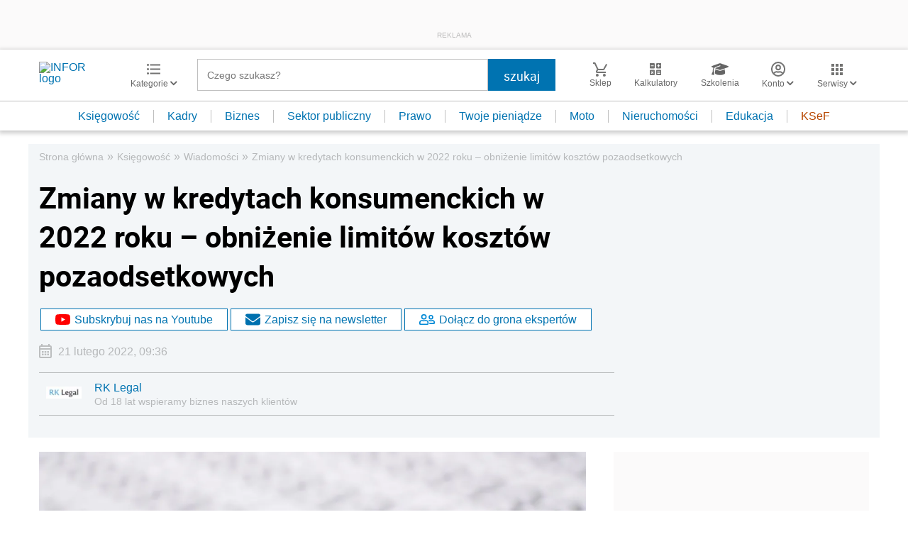

--- FILE ---
content_type: text/html; charset=UTF-8
request_url: https://ksiegowosc.infor.pl/wiadomosci/5420968,Zmiany-w-kredytach-konsumenckich-w-2022-roku-obnizenie-limitow-kosztow-pozaodsetkowych.html
body_size: 48448
content:
<!DOCTYPE html>
<html lang="pl">
<head>
        <!-- ###ksiegowosc.infor.pl### -->

    <meta charset="UTF-8" />
    <meta name="viewport" content="width=device-width, initial-scale=1.0, maximum-scale=5.0,user-scalable=0"/>
    <link rel="shortcut icon" href="/favicon.ico" type="image/x-icon" />
    <script src="https://jsc.mgid.com/site/862009.js" async></script>
            <script defer src="https://consensu.incdn.pl/index.js"></script>
    
            <link rel="preload" as="font" type="font/woff2" crossorigin href="https://inforpl.incdn.pl/fonts/Roboto-Bold.e1be1bee.woff2">
        
                        <link rel="preload" href="https://inforpl.incdn.pl/app.e81f0d8d.css" as="style">
            <link rel="stylesheet" href="https://inforpl.incdn.pl/app.e81f0d8d.css" />
            
    
    
            <script type="application/ld+json">{"@context":"http:\/\/schema.org","@type":"NewsArticle","mainEntityOfPage":{"@type":"WebPage","@id":"https:\/\/ksiegowosc.infor.pl\/wiadomosci\/5420968,Zmiany-w-kredytach-konsumenckich-w-2022-roku-obnizenie-limitow-kosztow-pozaodsetkowych.html"},"headline":"Zmiany w kredytach konsumenckich w 2022 roku \u2013 obni\u017cenie limit\u00f3w koszt\u00f3w pozaodsetkowych","datePublished":"2022-02-21T09:36:52+01:00","dateModified":"2022-02-21T09:36:52+01:00","image":{"@type":"ImageObject","url":"https:\/\/webp-konwerter.incdn.pl\/eyJmIjoiaHR0cHM6Ly9nLmluZm9\/yLnBsL3AvX2ZpbGVzLzM3MjgyMD\/AwL3ByYXdvLXByemVwaXN5LTM3M\/jgyMDc3LmpwZyIsInciOjEyMDB9.webp","width":1200,"height":800},"description":"Trwaj\u0105 r\u00f3wnoleg\u0142e prace nad rz\u0105dowym i senatorskim projektem ustaw, mog\u0105cych w znacznym stopniu zrewolucjonizowa\u0107 dzia\u0142alno\u015b\u0107 firm po\u017cyczkowych oraz po\u015brednik\u00f3w kredytowych kredytu konsumenckiego, czyli sektora po\u017cyczkowego). Obydwa projekty prawdopodobnie mocno ogranicz\u0105 funkcjonowanie sektora po\u017cyczkowego. Zmierzaj\u0105 przede wszystkim do obni\u017cenia na sta\u0142e maksymalnej wysoko\u015bci pozaodsetkowych koszt\u00f3w kredytu konsumenckiego - do poziom\u00f3w ni\u017cszych ni\u017c w okresie obowi\u0105zywania rozwi\u0105za\u0144 z tzw. tarczy antykryzysowej. Nak\u0142adaj\u0105 tak\u017ce nowe, cz\u0119sto trudne do sprostania wymogi po stronie firm po\u017cyczkowych. Jak prezentuj\u0105 si\u0119 nowe za\u0142o\u017cenia ustawodawcy i jak mog\u0105 wp\u0142yn\u0105\u0107 na dzia\u0142alno\u015b\u0107 pozabankowego sektora kredytu konsumenckiego w Polsce?","author":[{"@type":"Person","name":"RK\\u0020Legal","url":"https:\/\/www.infor.pl\/eksperci\/7171,RK-Legal.html"}],"isAccessibleForFree":true,"publisher":{"@type":"Organization","name":"INFOR.PL","sameAs":["https:\/\/www.facebook.com\/inforpl","https:\/\/x.com\/INFORPL","https:\/\/www.linkedin.com\/company\/inforpl\/","https:\/\/www.youtube.com\/@RedakcjaInfor"],"logo":{"@type":"ImageObject","url":"https:\/\/inforpl.incdn.pl\/images\/logo\/logo-infor.49617582.svg","width":300,"height":112}}}</script><link rel="alternate" type="application/rss+xml" title="Infor.pl - Wiadomości" href="https://ksiegowosc.infor.pl/wiadomosci.feed"/>
    
    
    
    <script async src="https://securepubads.g.doubleclick.net/tag/js/gpt.js"></script>

    <script>
        window.googletag = window.googletag || {cmd: []};
        googletag.cmd.push(function() {
                                                                    googletag.defineSlot('/17796319/infor/video', [[1,1]], 'video').addService(googletag.pubads());
                                                                                    googletag.defineSlot('/17796319/infor/szpalta_rec_7', [[1,1],[300,250],[300,600],[336,280],[300,100],[320,50]], 'rectangle7').addService(googletag.pubads());
                                                                                    googletag.defineSlot('/17796319/infor/szpalta_rec__6', [[1,1],[300,250],[300,600],[336,280],[300,100],[320,50]], 'rectangle6').addService(googletag.pubads());
                                                                                    googletag.defineSlot('/17796319/infor/top_bill', [[970,250],[300,100],[970,300],[320,50],[1,1],[300,250],[970,200],[1200,300],[336,280],[750,100],[950,300],[950,200],[750,200],[750,300],[300,600],[1140,300],[1140,400],[1140,600]], 'billboard').defineSizeMapping(googletag.sizeMapping().addSize([1024,0], [[970,250],[970,300],[1,1],[970,200],[1200,300],[750,100],[950,300],[950,200],[750,200],[750,300],[1140,300],[1140,400],[1140,600]]).addSize([810,0], [[750,100],[750,200],[1,1],[650,200],[650,100],[650,300]]).addSize([0,0], [[300,100],[320,50],[1,1],[300,250]]).build()).addService(googletag.pubads());
                                                                                    googletag.defineSlot('/17796319/infor/expand_belka', [[1,1]], 'belka_expand').addService(googletag.pubads());
                                                                                    googletag.defineSlot('/17796319/infor/szpalta_rec_1', [[1,1],[300,250],[300,600]], 'rectangle').addService(googletag.pubads());
                                                                                    googletag.defineSlot('/17796319/infor/reklama_pod_artykulem_2', [[650,300],[645,200],[645,300],[650,200],[300,600],[300,250],[300,100],[320,480],[320,50],[336,280],[750,200],[750,300]], 'article_bottom_adsense').defineSizeMapping(googletag.sizeMapping().addSize([1024,0], [[645,200],[750,200],[645,300],[750,300],[650,200],[650,300]]).addSize([810,0], [[750,100],[750,200],[1,1],[650,200],[650,300]]).addSize([0,0], [[300,100],[320,50],[1,1],[300,250],[336,280],[300,600]]).build()).addService(googletag.pubads());
                                                                                    googletag.defineSlot('/17796319/infor/szpalta_rec_5', [[1,1],[300,250],[300,600],[336,280],[300,100],[320,50]], 'rectangle5').addService(googletag.pubads());
                                                                                    googletag.defineSlot('/17796319/infor/bottom_bill', [[1,1],[970,250],[750,200],[300,250],[728,90],[750,100],[320,50],[750,300]], 'billboard_dolny').defineSizeMapping(googletag.sizeMapping().addSize([1024,0], [[728,90],[750,200],[750,100],[1,1],[645,100],[645,200],[645,300],[750,300]]).addSize([0,0], [[300,100],[320,480],[320,50],[1,1],[300,600],[300,250],[336,280]]).build()).addService(googletag.pubads());
                                                                                    googletag.defineSlot('/17796319/infor/prawy_box_warstwa', [[728,90],[750,100],[750,200],[645,300],[750,300],[1,1],[645,100],[645,200],[300,250],[336,280],[320,50]], 'pixel').defineSizeMapping(googletag.sizeMapping().addSize([1024,0], [[728,90],[750,100],[750,200],[645,300],[750,300],[1,1],[645,100],[645,200]]).addSize([0,0], [[300,600],[300,250],[336,280],[320,50],[1,1],[300,100]]).build()).addService(googletag.pubads());
                                                                                    googletag.defineSlot('/17796319/infor/szpalta_rec_2', [[300,250],[300,600],[1,1]], 'rectangle2').addService(googletag.pubads());
                                                                                    googletag.defineSlot('/17796319/infor/szpalta_rec_3', [[300,250],[1,1],[300,600]], 'rectangle3').addService(googletag.pubads());
                                                                                    googletag.defineSlot('/17796319/infor/szpalta_rec_4', [[300,600],[1,1],[300,250]], 'rectangle4').addService(googletag.pubads());
                                                                                    googletag.defineSlot('/17796319/infor/art_belka_bottom', [[650,300],[645,200],[645,300],[650,200],[300,600],[300,250],[300,100],[320,480],[320,50],[336,280],[750,200],[750,300]], 'article_bottom').defineSizeMapping(googletag.sizeMapping().addSize([1024,0], [[645,200],[750,200],[645,300],[750,300],[650,200],[650,300]]).addSize([0,0], [[300,600],[300,250],[300,100],[320,480],[320,50],[336,280]]).build()).addService(googletag.pubads());
                                                                                    googletag.defineSlot('/17796319/infor/floorad_scroller_baner', [[750,200],[970,200],[750,100],[750,300],[970,250],[970,90],[1,1],[970,300],[300,250],[336,280],[320,480],[650,200]], 'scroller').defineSizeMapping(googletag.sizeMapping().addSize([1024,0], [[645,300],[750,300],[645,100],[750,200],[645,200],[1,1],[728,90],[650,200]]).addSize([0,0], [[300,600],[300,250],[336,280],[320,50],[1,1],[300,100],[320,480]]).build()).addService(googletag.pubads());
                                                                                    googletag.defineSlot('/17796319/infor/right_column_adsense', [[300,250]], 'right_column_adsense').defineSizeMapping(googletag.sizeMapping().addSize([768,0], [[300,250],[336,280]]).addSize([0,0], [[300,250],[336,280]]).build()).addService(googletag.pubads());
                                                                                    googletag.defineSlot('/17796319/infor/intertext_1', [[1,1],[336,280],[300,250]], 'intertext_1').defineSizeMapping(googletag.sizeMapping().addSize([768,0], [[1,1]]).addSize([0,0], [[336,280],[300,250]]).build()).addService(googletag.pubads());
                                                                                    googletag.defineSlot('/17796319/infor/intertext_2', [[1,1],[336,280],[300,250]], 'intertext_2').defineSizeMapping(googletag.sizeMapping().addSize([768,0], [[1,1]]).addSize([0,0], [[336,280],[300,250]]).build()).addService(googletag.pubads());
                                                                                    googletag.defineSlot('/17796319/infor/szpalta_rec_8', [[1,1],[300,250],[300,600],[336,280],[300,100],[320,50]], 'rectangle8').addService(googletag.pubads());
                                                                                    googletag.defineSlot('/17796319/infor/pop-up', [[1,1]], 'pop-up').addService(googletag.pubads());
                                        
            /*
            var _YB = _YB || {
                bm: function () { return (Math.random() >= 0.1 ? '1' : '0'); },
                ab: function () { return (_YB.dool ? 'b' : 'a' + Math.floor(Math.random() * 10)); },
                dc: function () { return (_YB.dool ? 'd' : 'c' + Math.floor(Math.random() * 20)); },
                mx: function () { return (!_YB.dool ? 'x' : 'm' + Math.floor(Math.random() * 180)); },
                tt: function () { return ('tt' + Math.floor(Math.random() * 10)); },
                dool: Math.random() >= 0.1
            };
            var _yt = new Date(), yb_th = _yt.getUTCHours() - 8, yb_tm = _yt.getUTCMinutes(), yb_wd = _yt.getUTCDay();
            if (yb_th < 0) { yb_th = 24 + yb_th; yb_wd -= 1; };
            if (yb_wd < 0) { yb_wd = 7 + yb_wd };

            googletag.pubads().setTargeting('yb_bm', _YB.bm());
            googletag.pubads().getSlots().forEach(function (slot) {
                slot.setTargeting('yb_ab', _YB.ab());
                slot.setTargeting('yb_dc', _YB.dc());
                slot.setTargeting('yb_mx', _YB.mx());
                slot.setTargeting('yb_tt', _YB.tt());
                slot.setTargeting('yb_ff', '' + Math.round(Math.random()));
                slot.setTargeting('yb_th', yb_th.toString());
                slot.setTargeting('yb_tm', yb_tm.toString());
                slot.setTargeting('yb_wd', yb_wd.toString());
            });
            */
            
            googletag.pubads().setTargeting('path', location.pathname);
            googletag.pubads().setTargeting('host', location.hostname);

            googletag.pubads().setTargeting('adult', ['0']);
            googletag.pubads().setTargeting('noads', ['0']);
            googletag.pubads().setTargeting('sponsorowane', ['0']);
                            googletag.pubads().setTargeting('nrArt', ['5420968']);
                                        googletag.pubads().setTargeting('tag', ['konsument', 'kredyt konsumencki', 'przepisy ograniczające lichwę', 'ustawa antylichwiarska', 'kredyty']);
                        googletag.pubads().setTargeting('status', ['NIEZALOGOWANY']);
            googletag.pubads().setTargeting('version', ['']);
                            googletag.pubads().setTargeting('IN_Sekcja', ["ksiegowosc-firm-podstrony"]);
                        //googletag.pubads().enableSingleRequest();
            googletag.pubads().setCentering(true);
            googletag.pubads().collapseEmptyDivs();

            window.inforAdvertsSlotRenderRegister = window.inforAdvertsSlotRenderRegister || {};
            googletag.pubads().addEventListener('slotRenderEnded', function(event) {
                var slot = event.slot;
                window.inforAdvertsSlotRenderRegister[slot.getSlotElementId()] = slot;
                
                if (! event.isEmpty) {
                    if ((slot !== 'expand_billboard') && event.size[0] > 1) {
                        let slotEl = document.getElementById(slot.getSlotElementId());
                        let nextSibling = slotEl.nextSibling;
                        if (!nextSibling || nextSibling.nodeType !== Node.ELEMENT_NODE || !nextSibling.classList.contains('textAds')) {
                            let div = document.createElement('div');
                            div.setAttribute('class', 'textAds');
                            div.setAttribute('style', 'width: ' + event.size[0] + 'px');
                            div.innerHTML = 'REKLAMA';
                            slotEl.after(div);
                            slotEl.parentElement.style = 'margin: 20px auto';
                        }
                    }
                }
            });
            /*if (true) {
                googletag.pubads().enableLazyLoad({
                    fetchMarginPercent: 100, // Fetch slots within 5 viewports.
                    renderMarginPercent: 10, // Render slots within 2 viewports.
                    mobileScaling: 1.0 // Double the above values on mobile.
                });
            }*/
            googletag.enableServices();
        });
    </script>

    <script>
        window.Quickwrap = window.Quickwrap || {};
        window.Quickwrap.cmd = window.Quickwrap.cmd || [];
    </script>
    <script src="//cdn.qwtag.com/60897ca2-a5a7-476c-806a-5d05ed5a3ec3/qw.js"></script>

                                                                                                                                                                                                                                                    
    <script>
    window.dataLayer = window.dataLayer || [];
            window.dataLayer.push([{"copyright":{"name":"INFOR PL S.A."},"httpResponseStatusCode":200,"playerPossible":true,"subdomain":"ksiegowosc.infor.pl","rodzaj artykulu":"bezplatny","uuid":"FOB0000000000005420968","numberOfPlayers":0,"numberOfCharacters":8572,"numberOfWords":1248,"numberOfPictures":1,"numberOfComments":0,"docId":"FOB0000000000005420968","docTitle":"Zmiany w kredytach konsumenckich w 2022 roku – obniżenie limitów kosztów pozaodsetkowych","type":"Article","contentFlags":[],"source":["INFOR"],"datePublished":"2022-02-21","authorsCount":1,"author":{"name":" RK Legal","uuid":"7171"},"author1_name":" RK Legal","author1_uuid":"7171","authors":" RK Legal","TagiArt":"konsument,kredyt konsumencki,przepisy ograniczające lichwę,ustawa antylichwiarska,kredyty","category":"Księgowość","subcategory":"Wiadomości","categoryPath":["Księgowość","Wiadomości"]}][0]);
    </script>
            <title>Zmiany w kredytach konsumenckich w 2022 roku – obniżenie limitów kosztów pozaodsetkowych - Infor.pl</title>
    
            <meta name="description" content="Trwają równoległe prace nad rządowym i senatorskim projektem ustaw, mogących w znacznym stopniu zrewolucjonizować działalność firm pożyczkowych oraz pośredników kredytowych kredytu konsumenckiego, czyli sektora pożyczkowego). Obydwa projekty prawdopodobnie mocno ograniczą funkcjonowanie sektora pożyczkowego. Zmierzają przede wszystkim do obniżenia na stałe maksymalnej wysokości pozaodsetkowych kosztów kredytu konsumenckiego - do poziomów niższych niż w okresie obowiązywania rozwiązań z tzw. tarczy antykryzysowej. Nakładają także nowe, często trudne do sprostania wymogi po stronie firm pożyczkowych. Jak prezentują się nowe założenia ustawodawcy i jak mogą wpłynąć na działalność pozabankowego sektora kredytu konsumenckiego w Polsce?" />
        <meta name="keywords" content="konsument, kredyt konsumencki, przepisy ograniczające lichwę, ustawa antylichwiarska, kredyty" />
    
            <meta name="robots" content="index, follow, max-image-preview:large" />
    
    
                    <script>
                (function(w,d,s,l,i){w[l]=w[l]||[];w[l].push({'gtm.start':
                            new Date().getTime(),event:'gtm.js'});var f=d.getElementsByTagName(s)[0],
                        j=d.createElement(s),dl=l!='dataLayer'?'&amp;l='+l:'';j.async=true;j.src=
                        'https://www.googletagmanager.com/gtm.js?id='+i+dl;f.parentNode.insertBefore(j,f);
                })(window,document,'script','dataLayer','GTM-KMPD5C');
        </script>
        
        <script>
    var pp_gemius_identifier = 'd2MwQk86S5bNtpYNPP8QI_UCP30Rs69fFXsBgxE3bfv.W7';
    var pp_gemius_extraparameters = new Array('serwis=ksiegowosc.infor.pl');

    // lines below shouldn't be edited
    function gemius_pending(i) { window[i] = window[i] || function() {var x = window[i+'_pdata'] = window[i+'_pdata'] || [];
    x[x.length]=arguments;};};gemius_pending('gemius_hit'); gemius_pending('gemius_event'); gemius_pending('pp_gemius_hit');
    gemius_pending('pp_gemius_event');(function(d,t) {try {var gt=d.createElement(t),s=d.getElementsByTagName(t)[0],l='http'+((location.protocol=='https:')?'s':''); 
    gt.setAttribute('async','async');gt.setAttribute('defer','defer'); gt.src=l+'://gapl.hit.gemius.pl/xgemius.js'; 
    s.parentNode.insertBefore(gt,s);} catch (e) {}})(document,'script');
</script>    
            <script src="https://widgets.infor.pl/widgets/eventBusInitialize.js"></script>
        <script src="https://g.infor.pl/p/_cdn/js/getInforUserProfile.js"></script>
    
    
            <link rel="canonical" href="https://ksiegowosc.infor.pl/wiadomosci/5420968,Zmiany-w-kredytach-konsumenckich-w-2022-roku-obnizenie-limitow-kosztow-pozaodsetkowych.html" />

        <link rel="amphtml" href="https://ksiegowosc.infor.pl/wiadomosci/5420968,Zmiany-w-kredytach-konsumenckich-w-2022-roku-obnizenie-limitow-kosztow-pozaodsetkowych.html.amp" />

    

            <meta property="og:type" content="article" />

                    <meta property="og:title" content="Zmiany w kredytach konsumenckich w 2022 roku – obniżenie limitów kosztów pozaodsetkowych" />
                    
                    <meta property="og:description" content="Kliknij i dowiedz się więcej." />        
                    <meta property="og:url" content="https://ksiegowosc.infor.pl/wiadomosci/5420968,Zmiany-w-kredytach-konsumenckich-w-2022-roku-obnizenie-limitow-kosztow-pozaodsetkowych.html" />
                                                                                    <meta property="og:image:width" content="1200"/>
                            <meta property="og:image:height" content="800"/>
                                                        <meta property="og:image" content="https://webp-konwerter.incdn.pl/eyJmIjoiaHR0cHM6Ly9nLmluZm9/yLnBsL3AvX2ZpbGVzLzM3MjgyMD/AwL3ByYXdvLXByemVwaXN5LTM3M/jgyMDc3LmpwZyIsInciOjEyMDB9.webp"/>
                            <link href="https://webp-konwerter.incdn.pl/eyJmIjoiaHR0cHM6Ly9nLmluZm9/yLnBsL3AvX2ZpbGVzLzM3MjgyMD/AwL3ByYXdvLXByemVwaXN5LTM3M/jgyMDc3LmpwZyIsInciOjEyMDB9.webp" rel="preload" type="image/webp" as="image" media="screen and (min-width: 361px)" fetchpriority="high"/><link href="https://webp-konwerter.incdn.pl/eyJmIjoiaHR0cHM6Ly9nLmluZm/9yLnBsL3AvX2ZpbGVzLzM3Mjgy/MDAwL3ByYXdvLXByemVwaXN5LT/M3MjgyMDc3LmpwZyIsInciOjM2MH0.webp" rel="preload" type="image/webp" as="image" media="screen and (max-width: 360px)" fetchpriority="high"/>
                                                                    
    
    <meta name="twitter:title" content="Zmiany w kredytach konsumenckich w 2022 roku – obniżenie limitów kosztów pozaodsetkowych" />
    <meta name="twitter:description" content="Trwają równoległe prace nad rządowym i senatorskim projektem ustaw, mogących w znacznym stopniu zrewolucjonizować działalność firm pożyczkowych oraz pośredników kredytowych kredytu konsumenckiego, czyli sektora pożyczkowego). Obydwa projekty prawdopodobnie mocno ograniczą funkcjonowanie sektora pożyczkowego. Zmierzają przede wszystkim do obniżenia na stałe maksymalnej wysokości pozaodsetkowych kosztów kredytu konsumenckiego - do poziomów niższych niż w okresie obowiązywania rozwiązań z tzw. tarczy antykryzysowej. Nakładają także nowe, często trudne do sprostania wymogi po stronie firm pożyczkowych. Jak prezentują się nowe założenia ustawodawcy i jak mogą wpłynąć na działalność pozabankowego sektora kredytu konsumenckiego w Polsce?" />
    <meta name="twitter:card" content="summary_large_image" />
    <meta name="twitter:site" content="@INFORPL"/>
</head>
<body class='desktopPage' data-logged-user='false' data-cpu='1'>

    
            <noscript>
<iframe src="https://www.googletagmanager.com/ns.html?id=GTM-KMPD5C" height="0" width="0" style="display:none;visibility:hidden"></iframe>
</noscript>
    
    	
    

            
                                                                                    <div class="adsContent showAdsText belka_expand ">
                
                                    <div class="rectangleBox" id='belka_expand'>
                        <div class="adsTextPlaceholder"><p>REKLAMA</p></div>
                        <script>
                            window.Quickwrap.cmd.push(function () {
                                window.Quickwrap.display('belka_expand');
                            });
                        </script>
                    </div>
                            </div>
                                                                                                                                                                                                
    

    

            
                                                                                                                                                                                                                                                                        <div class="adsContent showAdsText pop-up ">
                
                                    <div class="rectangleBox" id='pop-up'>
                        <div class="adsTextPlaceholder"><p>REKLAMA</p></div>
                        <script>
                            window.Quickwrap.cmd.push(function () {
                                window.Quickwrap.display('pop-up');
                            });
                        </script>
                    </div>
                            </div>
            
    
<header class="header">
			<div class="header-box">
			<div class="header__navMain">
				<div class="header__navMain--item header__logo">
					<a href="https://www.infor.pl/">
													<img width="100" height="37" src="//p.infor.pl/promocja-infor/logo/logo-infor-2025.svg" alt="INFOR logo"/>
											</a>
				</div>
				<div class="header__navMain--item header__category">
					<a href="#" class="button-icon btnShow">
						<i class="icons icon-custom--icon-categories"></i>
						<span>Kategorie
							<i class="fa fa-angle-down" aria-hidden="true"></i>
						</span>
					</a>
					<span class="closeBtn closeMenu">
						<i class="icons icon-custom--icon-close-default"></i>
					</span>
					<div class="header__category--menu boxShow">
						<div class="searchBox searchMobile">
							<form action="//www.infor.pl/wyniki/" method="GET">
								<i class="icons icon-custom--icon-magnifier"></i>
								<input type="text" class="searchInput" name="fraza"  placeholder="Czego szukasz?"/>
								<div class="clearSearch">
									<i class="fa fa-times" aria-hidden="true"></i>
								</div>
																											<input type="hidden" name="shost" value="ksiegowosc.infor.pl"/>
																			<input type="hidden" name="from" value="01.01.2000"/>
																			<input type="hidden" name="to" value="19.01.2026"/>
																									<input type="submit" class="button-default" value="szukaj"/>
							</form>
						</div>
						<nav>
    <ul class="menu">
                    
<li class="has-submenu">

            <a href="https://www.infor.pl/prawo/">
            Prawo
            <i></i>        </a>
    
            <div class="submenu submenuDesktop">
            <ul>
                                    
<li class="has-submenu">

            <a href="https://www.infor.pl/prawo/sprawy-rodzinne/">
            Sprawy rodzinne
            <i></i>        </a>
    
            <div class="submenu">
            <ul>
                                    
<li>
            <a href="https://www.infor.pl/prawo/spadki/">Spadki</a>
    </li>                                    
<li>
            <a href="https://www.infor.pl/prawo/darowizny/">Darowizny</a>
    </li>                                    
<li>
            <a href="https://www.infor.pl/prawo/rozwody/">Rozwody</a>
    </li>                                    
<li>
            <a href="https://www.infor.pl/prawo/alimenty/">Alimenty</a>
    </li>                                    
<li>
            <a href="https://www.infor.pl/prawo/malzenstwo/">Małżeństwo</a>
    </li>                                    
<li>
            <a href="https://www.infor.pl/prawo/prawa-seniora/">Prawa seniora</a>
    </li>                                    
<li>
            <a href="https://www.infor.pl/prawo/pomoc-spoleczna/">Pomoc społeczna</a>
    </li>                                    
<li>
            <a href="https://www.infor.pl/prawo/dziecko-i-prawo/500-plus/">500 plus 800 plus</a>
    </li>                            </ul>
        </div>
    
</li>                                    
<li class="has-submenu">

            <a href="https://www.infor.pl/prawo/sprawy-karne/">
            Sprawy karne
            <i></i>        </a>
    
            <div class="submenu">
            <ul>
                                    
<li>
            <a href="https://www.infor.pl/prawo/prawo-karne/">Prawo karne</a>
    </li>                                    
<li>
            <a href="https://www.infor.pl/prawo/kodeks-karny/">Kodeks karny</a>
    </li>                                    
<li>
            <a href="https://www.infor.pl/prawo/wykroczenia/">Wykroczenia</a>
    </li>                                    
<li>
            <a href="https://www.infor.pl/prawo/wieziennictwo/">Więziennictwo</a>
    </li>                            </ul>
        </div>
    
</li>                                    
<li class="has-submenu">

            <a href="https://www.infor.pl/prawo/konsument-i-umowy/">
            Konsument i umowy
            <i></i>        </a>
    
            <div class="submenu">
            <ul>
                                    
<li>
            <a href="https://www.infor.pl/prawo/umowy/">Umowy</a>
    </li>                                    
<li>
            <a href="https://www.infor.pl/prawo/prawa-konsumenta/">Prawa konsumenta</a>
    </li>                                    
<li>
            <a href="https://www.infor.pl/prawo/reklamacje/">Reklamacje</a>
    </li>                                    
<li>
            <a href="https://www.infor.pl/prawo/w-sadzie/">W sądzie</a>
    </li>                                    
<li>
            <a href="https://www.infor.pl/prawo/ubezpieczenia/">Ubezpieczenia</a>
    </li>                            </ul>
        </div>
    
</li>                                    
<li class="has-submenu">

            <a href="https://www.infor.pl/prawo/sprawy-urzedowe/">
            Sprawy urzędowe
            <i></i>        </a>
    
            <div class="submenu">
            <ul>
                                    
<li>
            <a href="https://www.infor.pl/prawo/pozwy/">Pozwy</a>
    </li>                                    
<li>
            <a href="https://www.infor.pl/prawo/notariusz/">Notariusz</a>
    </li>                                    
<li>
            <a href="https://www.infor.pl/prawo/gmina/">Gmina</a>
    </li>                                    
<li>
            <a href="https://www.infor.pl/prawo/powiat/">Powiat</a>
    </li>                                    
<li>
            <a href="https://www.infor.pl/prawo/konstytucja/">Konstytucja</a>
    </li>                                    
<li>
            <a href="https://www.infor.pl/prawo/wybory/">Wybory</a>
    </li>                                    
<li>
            <a href="https://www.infor.pl/prawo/pisma-i-druki/">Pisma i druki</a>
    </li>                                    
<li>
            <a href="https://www.infor.pl/prawo/pomoc-prawna/">Pomoc prawna</a>
    </li>                                    
<li>
            <a href="https://www.infor.pl/prawo/sprawy-urzedowe/egzekucja-komornicza/">Egzekucja komornicza</a>
    </li>                            </ul>
        </div>
    
</li>                                    
<li class="has-submenu">

            <a href="https://www.infor.pl/prawo/sluzby-mundurowe/">
            Służby mundurowe
            <i></i>        </a>
    
            <div class="submenu">
            <ul>
                                    
<li>
            <a href="https://www.infor.pl/prawo/sluzby-mundurowe/wojsko/">Wojsko</a>
    </li>                                    
<li>
            <a href="https://www.infor.pl/prawo/sluzby-mundurowe/policja/">Policja</a>
    </li>                                    
<li>
            <a href="https://www.infor.pl/prawo/sluzby-mundurowe/straz-pozarna/">Straż Pożarna</a>
    </li>                                    
<li>
            <a href="https://www.infor.pl/prawo/sluzby-mundurowe/lesnictwo/">Leśnictwo</a>
    </li>                                    
<li>
            <a href="https://www.infor.pl/prawo/sluzby-mundurowe/straz-graniczna/">Straż Graniczna</a>
    </li>                                    
<li>
            <a href="https://www.infor.pl/prawo/sluzby-mundurowe/straz-miejska/">Straż miejska</a>
    </li>                            </ul>
        </div>
    
</li>                            </ul>
        </div>
    
</li>                    
<li class="has-submenu">

            <a href="https://www.infor.pl/twoje-pieniadze/">
            Twoje pieniądze
            <i></i>        </a>
    
            <div class="submenu submenuDesktop">
            <ul>
                                    
<li>

            <a href="https://www.infor.pl/twoje-pieniadze/zarobki/">
            Zarobki
                    </a>
    
    
</li>                                    
<li>

            <a href="https://www.infor.pl/twoje-pieniadze/swiadczenia/">
            Świadczenia
                    </a>
    
    
</li>                                    
<li>

            <a href="https://www.infor.pl/twoje-pieniadze/oszczednosci/">
            Oszczędności
                    </a>
    
    
</li>                                    
<li>

            <a href="https://www.infor.pl/twoje-pieniadze/podatki/">
            Podatki
                    </a>
    
    
</li>                                    
<li>

            <a href="https://www.infor.pl/twoje-pieniadze/koszty-utrzymania/">
            Koszty utrzymania
                    </a>
    
    
</li>                                    
<li>

            <a href="https://www.infor.pl/twoje-pieniadze/zakupy/">
            Zakupy
                    </a>
    
    
</li>                                    
<li>

            <a href="https://www.infor.pl/twoje-pieniadze/wypoczynek/">
            Wypoczynek
                    </a>
    
    
</li>                            </ul>
        </div>
    
</li>                    
<li class="has-submenu">

            <a href="https://ksiegowosc.infor.pl/">
            Księgowość firm
            <i></i>        </a>
    
            <div class="submenu submenuDesktop">
            <ul>
                                    
<li class="has-submenu">

            <a href="https://ksiegowosc.infor.pl/podatki/">
            Podatki
            <i></i>        </a>
    
            <div class="submenu">
            <ul>
                                    
<li>
            <a href="https://ksiegowosc.infor.pl/podatki/pit/">PIT</a>
    </li>                                    
<li>
            <a href="https://uslugi.gazetaprawna.pl/CR/pit2022-infor/">Program do rozliczenia PIT 2022</a>
    </li>                                    
<li>
            <a href="https://ksiegowosc.infor.pl/podatki/vat/">VAT</a>
    </li>                                    
<li>
            <a href="https://ksiegowosc.infor.pl/podatki/cit/">CIT</a>
    </li>                                    
<li>
            <a href="https://ksiegowosc.infor.pl/podatki/ryczalt/">Ryczałt</a>
    </li>                                    
<li>
            <a href="https://ksiegowosc.infor.pl/podatki/akcyza/">Akcyza</a>
    </li>                                    
<li>
            <a href="https://ksiegowosc.infor.pl/podatki/koszty/">Koszty</a>
    </li>                                    
<li>
            <a href="https://ksiegowosc.infor.pl/podatki/urzad-skarbowy/">Urząd Skarbowy</a>
    </li>                                    
<li class="see-more">
            <a href="https://ksiegowosc.infor.pl/podatki/">zobacz więcej &#187;</a>
    </li>                            </ul>
        </div>
    
</li>                                    
<li class="has-submenu">

            <a href="https://ksiegowosc.infor.pl/rachunkowosc/">
            Rachunkowość
            <i></i>        </a>
    
            <div class="submenu">
            <ul>
                                    
<li>
            <a href="https://ksiegowosc.infor.pl/rachunkowosc/zasady-ogolne/">Zasady ogólne</a>
    </li>                                    
<li>
            <a href="https://ksiegowosc.infor.pl/rachunkowosc/ksiegi-rachunkowe/">Księgi rachunkowe</a>
    </li>                                    
<li>
            <a href="https://ksiegowosc.infor.pl/rachunkowosc/ewidencja-ksiegowa/">Ewidencja księgowa</a>
    </li>                                    
<li>
            <a href="https://ksiegowosc.infor.pl/rachunkowosc/sprawozdawczosc/">Sprawozdawczość</a>
    </li>                                    
<li>
            <a href="https://ksiegowosc.infor.pl/rachunkowosc/amortyzacja/">Amortyzacja</a>
    </li>                                    
<li>
            <a href="https://ksiegowosc.infor.pl/rachunkowosc/rachunkowosc-rolnicza/">Rachunkowość rolnicza</a>
    </li>                                    
<li>
            <a href="https://ksiegowosc.infor.pl/rachunkowosc/inwentaryzacja/">Inwentaryzacja</a>
    </li>                                    
<li>
            <a href="https://ksiegowosc.infor.pl/rachunkowosc/rachunkowosc-budzetowa/">Rachunkowość budżetowa</a>
    </li>                                    
<li>
            <a href="https://ksiegowosc.infor.pl/rachunkowosc/rachunkowosc-organizacji-non-profit/">Rachunkowość organizacji non-profit</a>
    </li>                            </ul>
        </div>
    
</li>                                    
<li class="has-submenu">

            <a href="https://ksiegowosc.infor.pl/obrot-gospodarczy/">
            Obrót gospodarczy
            <i></i>        </a>
    
            <div class="submenu">
            <ul>
                                    
<li>
            <a href="https://ksiegowosc.infor.pl/obrot-gospodarczy/dzialalnosc-gospodarcza/">Działalność gospodarcza</a>
    </li>                                    
<li>
            <a href="https://ksiegowosc.infor.pl/obrot-gospodarczy/spolki/">Spółki</a>
    </li>                                    
<li>
            <a href="https://ksiegowosc.infor.pl/obrot-gospodarczy/clo/">Cło</a>
    </li>                                    
<li>
            <a href="https://ksiegowosc.infor.pl/obrot-gospodarczy/finanse-i-inwestycje/">Finanse i inwestycje</a>
    </li>                                    
<li>
            <a href="https://ksiegowosc.infor.pl/obrot-gospodarczy/zamowienia-publiczne/">Zamówienia publiczne</a>
    </li>                                    
<li>
            <a href="https://ksiegowosc.infor.pl/obrot-gospodarczy/windykacja/">Windykacja</a>
    </li>                                    
<li>
            <a href="https://ksiegowosc.infor.pl/obrot-gospodarczy/fundacje-stowarzyszenia/">Fundacje, stowarzyszenia</a>
    </li>                                    
<li>
            <a href="https://ksiegowosc.infor.pl/obrot-gospodarczy/inne/">Inne zagadnienia</a>
    </li>                            </ul>
        </div>
    
</li>                                    
<li class="has-submenu">

            <a href="https://ksiegowosc.infor.pl/zus-kadry/">
            ZUS i kadry
            <i></i>        </a>
    
            <div class="submenu">
            <ul>
                                    
<li>
            <a href="https://ksiegowosc.infor.pl/zus-kadry/skladki/">Składki</a>
    </li>                                    
<li>
            <a href="https://ksiegowosc.infor.pl/zus-kadry/urlopy/">Urlopy</a>
    </li>                                    
<li>
            <a href="https://ksiegowosc.infor.pl/zus-kadry/wynagrodzenia/">Wynagrodzenia</a>
    </li>                                    
<li>
            <a href="https://ksiegowosc.infor.pl/zus-kadry/zatrudnianie-i-zwalnianie/">Zatrudnianie i zwalnianie</a>
    </li>                                    
<li>
            <a href="https://ksiegowosc.infor.pl/zus-kadry/umowy-zlecenia/">Umowy zlecenia</a>
    </li>                                    
<li>
            <a href="https://ksiegowosc.infor.pl/zus-kadry/inne/">Inne zagadnienia</a>
    </li>                                    
<li class="bold">
            <a href="https://ksiegowosc.infor.pl/wiadomosci/">Księgowość firm - aktualności</a>
    </li>                                    
<li class="bold">
            <a href="https://www.infor.pl/mf/">Aktualności z Ministerstwa Finansów</a>
    </li>                            </ul>
        </div>
    
</li>                            </ul>
        </div>
    
</li>                    
<li class="has-submenu">

            <a href="https://kadry.infor.pl/">
            Kadry
            <i></i>        </a>
    
            <div class="submenu submenuDesktop">
            <ul>
                                    
<li class="has-submenu">

            <a href="https://kadry.infor.pl/kadry/indywidualne_prawo_pracy/">
            Indywidualne prawo pracy
            <i></i>        </a>
    
            <div class="submenu">
            <ul>
                                    
<li>
            <a href="https://kadry.infor.pl/kadry/indywidualne_prawo_pracy/czas_pracy/">Czas pracy</a>
    </li>                                    
<li>
            <a href="https://kadry.infor.pl/kadry/indywidualne_prawo_pracy/ochrona_danych_osobowych/">Ochrona danych osobowych</a>
    </li>                                    
<li>
            <a href="https://kadry.infor.pl/kadry/indywidualne_prawo_pracy/odpowiedzialnosc_prawa_i_obowiazki/">Odpowiedzialność, prawa i obowiązki</a>
    </li>                                    
<li>
            <a href="https://kadry.infor.pl/kadry/indywidualne_prawo_pracy/uprawnienia_rodzicielskie/">Uprawnienia rodzicielskie</a>
    </li>                                    
<li>
            <a href="https://kadry.infor.pl/kadry/indywidualne_prawo_pracy/zatrudnianie_i_zwalnianie/">Zatrudnianie i zwalnianie</a>
    </li>                                    
<li>
            <a href="https://kadry.infor.pl/kadry/indywidualne_prawo_pracy/zakaz-konkurencji/">Zakaz konkurencji</a>
    </li>                                    
<li>
            <a href="https://kadry.infor.pl/kadry/indywidualne_prawo_pracy/mobbing/">Mobbing</a>
    </li>                                    
<li>
            <a href="https://kadry.infor.pl/kadry/indywidualne_prawo_pracy/sygnalista/">Sygnalista</a>
    </li>                            </ul>
        </div>
    
</li>                                    
<li class="has-submenu">

            <a href="https://kadry.infor.pl/kadry/wynagrodzenia/">
            Wynagrodzenia
            <i></i>        </a>
    
            <div class="submenu">
            <ul>
                                    
<li>
            <a href="https://kadry.infor.pl/kadry/wynagrodzenia/dokumentacja_placowa/">Dokumentacja płacowa</a>
    </li>                                    
<li>
            <a href="https://kadry.infor.pl/kadry/wynagrodzenia/dzialalnosc_socjalna/">Działalność socjalna</a>
    </li>                                    
<li>
            <a href="https://kadry.infor.pl/kadry/wynagrodzenia/ochrona_wynagrodzenia/">Ochrona wynagrodzenia</a>
    </li>                                    
<li>
            <a href="https://kadry.infor.pl/kadry/wynagrodzenia/podroze_sluzbowe/">Podróże służbowe</a>
    </li>                                    
<li>
            <a href="https://kadry.infor.pl/kadry/wynagrodzenia/rozliczanie_wynagrodzen/">Rozliczanie wynagrodzeń</a>
    </li>                                    
<li>
            <a href="https://kadry.infor.pl/kadry/wynagrodzenia/skladniki_wynagrodzenia/">Składniki wynagrodzenia</a>
    </li>                                    
<li>
            <a href="https://kadry.infor.pl/kadry/wynagrodzenia/wynagrodzenie-minimalne/">Wynagrodzenie minimalne</a>
    </li>                                    
<li>
            <a href="https://kadry.infor.pl/kadry/wynagrodzenia/podatki/">Podatki</a>
    </li>                            </ul>
        </div>
    
</li>                                    
<li class="has-submenu">

            <a href="https://kadry.infor.pl/kadry/ubezpieczenia/">
            Ubezpieczenia
            <i></i>        </a>
    
            <div class="submenu">
            <ul>
                                    
<li>
            <a href="https://kadry.infor.pl/kadry/ubezpieczenia/emerytury_i_renty/">Emerytury i renty</a>
    </li>                                    
<li>
            <a href="https://kadry.infor.pl/kadry/ubezpieczenia/pracownicze-plany-kapitalowe/">Pracownicze Plany Kapitałowe</a>
    </li>                                    
<li>
            <a href="https://kadry.infor.pl/kadry/ubezpieczenia/skladki_na_ubezpieczenie_spoleczne/">Składki na ubezpieczenie społeczne</a>
    </li>                                    
<li>
            <a href="https://kadry.infor.pl/kadry/ubezpieczenia/swiadczenia_przedemerytalne/">Świadczenie przedemerytalne</a>
    </li>                                    
<li>
            <a href="https://kadry.infor.pl/kadry/ubezpieczenia/ubezpieczenie_zdrowotne/">Ubezpieczenie zdrowotne</a>
    </li>                                    
<li>
            <a href="https://kadry.infor.pl/kadry/ubezpieczenia/zasady_podlegania/">Zasady podlegania</a>
    </li>                                    
<li>
            <a href="https://kadry.infor.pl/kadry/ubezpieczenia/zasilki_i_inne_swiadczenia/">Zasiłki i inne świadczenia</a>
    </li>                            </ul>
        </div>
    
</li>                                    
<li class="has-submenu">

            <a href="https://kadry.infor.pl/urlopy/">
            Urlopy
            <i></i>        </a>
    
            <div class="submenu">
            <ul>
                                    
<li>
            <a href="https://kadry.infor.pl/urlopy/macierzynski/">Macierzyński</a>
    </li>                                    
<li>
            <a href="https://kadry.infor.pl/urlopy/urlop-rodzicielski/">Urlop rodzicielski</a>
    </li>                                    
<li>
            <a href="https://kadry.infor.pl/urlopy/urlop-na-zadanie/">Urlop na żądanie</a>
    </li>                                    
<li>
            <a href="https://kadry.infor.pl/urlopy/urlopy-okolicznosciowe/">Urlopy okolicznościowe</a>
    </li>                                    
<li>
            <a href="https://kadry.infor.pl/urlopy/wychowawczy/">Wychowawczy</a>
    </li>                                    
<li>
            <a href="https://kadry.infor.pl/urlopy/wypoczynkowy/">Wypoczynkowy</a>
    </li>                                    
<li>
            <a href="https://kadry.infor.pl/urlopy/zwolnienia-od-pracy/">Zwolnienia od pracy</a>
    </li>                                    
<li>
            <a href="https://kadry.infor.pl/urlopy/urlop-bezplatny/">Urlop bezpłatny</a>
    </li>                                    
<li>
            <a href="https://kadry.infor.pl/urlopy/urlop-ojcowski/">Urlop ojcowski</a>
    </li>                            </ul>
        </div>
    
</li>                            </ul>
        </div>
    
</li>                    
<li class="has-submenu">

            <a href="https://samorzad.infor.pl/">
            Sektor publiczny
            <i></i>        </a>
    
            <div class="submenu submenuDesktop">
            <ul>
                                    
<li class="has-submenu">

            <a href="https://ksiegowosc-budzetowa.infor.pl/">
            Księgowość budżetowa
            <i></i>        </a>
    
            <div class="submenu">
            <ul>
                                    
<li>
            <a href="https://ksiegowosc-budzetowa.infor.pl/rachunkowosc-budzetowa/">Rachunkowość budżetowa</a>
    </li>                                    
<li>
            <a href="https://ksiegowosc-budzetowa.infor.pl/sprawozdawczosc/">Sprawozdawczość</a>
    </li>                                    
<li>
            <a href="https://ksiegowosc-budzetowa.infor.pl/podatki/">Podatki</a>
    </li>                                    
<li>
            <a href="https://ksiegowosc-budzetowa.infor.pl/kadry-i-place/">Kadry i płace</a>
    </li>                                    
<li>
            <a href="https://ksiegowosc-budzetowa.infor.pl/zus/">ZUS</a>
    </li>                                    
<li>
            <a href="https://ksiegowosc-budzetowa.infor.pl/zamowienia-publiczne/">Zamówienia publiczne</a>
    </li>                            </ul>
        </div>
    
</li>                                    
<li class="has-submenu">

            <a href="https://samorzad.infor.pl/sektor/organizacja/">
            Organizacja
            <i></i>        </a>
    
            <div class="submenu">
            <ul>
                                    
<li>
            <a href="https://samorzad.infor.pl/sektor/organizacja/prawo_administracyjne/">Prawo administracyjne</a>
    </li>                                    
<li>
            <a href="https://samorzad.infor.pl/sektor/organizacja/postepowanie-administracyjne/">Postępowanie administracyjne</a>
    </li>                                    
<li>
            <a href="https://samorzad.infor.pl/sektor/organizacja/ustroj_i_jednostki/">Ustrój i jednostki</a>
    </li>                                    
<li>
            <a href="https://samorzad.infor.pl/sektor/organizacja/pracownicy/">Pracownicy</a>
    </li>                                    
<li>
            <a href="https://samorzad.infor.pl/sektor/organizacja/klienci/">Klienci</a>
    </li>                                    
<li>
            <a href="https://samorzad.infor.pl/sektor/organizacja/spolka-komunalna/">Spółka komunalna</a>
    </li>                                    
<li>
            <a href="https://samorzad.infor.pl/sektor/organizacja/rodo-2018/">RODO</a>
    </li>                                    
<li>
            <a href="https://samorzad.infor.pl/sektor/organizacja/compliance/">Compliance</a>
    </li>                                    
<li>
            <a href="https://samorzad.infor.pl/sektor/organizacja/prawo-wodne/">Prawo wodne</a>
    </li>                                    
<li>
            <a href="https://samorzad.infor.pl/sektor/organizacja/orzeczenia/">Orzeczenia</a>
    </li>                            </ul>
        </div>
    
</li>                                    
<li class="has-submenu">

            <a href="https://samorzad.infor.pl/sektor/finanse/">
            Finanse
            <i></i>        </a>
    
            <div class="submenu">
            <ul>
                                    
<li>
            <a href="https://samorzad.infor.pl/sektor/finanse/rachunkowosc_budzetowa/">Rachunkowość budżetowa</a>
    </li>                                    
<li>
            <a href="https://samorzad.infor.pl/sektor/finanse/podatki_i_oplaty/">Podatki i opłaty</a>
    </li>                                    
<li>
            <a href="https://samorzad.infor.pl/sektor/finanse/zamowienia_publiczne/">Zamówienia publiczne</a>
    </li>                                    
<li>
            <a href="https://samorzad.infor.pl/sektor/finanse/audyt_i_kontrola/">Audyt i kontrola</a>
    </li>                                    
<li>
            <a href="https://samorzad.infor.pl/sektor/finanse/dobre_praktyki/">Dobre praktyki</a>
    </li>                                    
<li>
            <a href="https://samorzad.infor.pl/sektor/finanse/budzet/">Budżet</a>
    </li>                            </ul>
        </div>
    
</li>                                    
<li class="has-submenu">

            <a href="https://samorzad.infor.pl/sektor/zadania/">
            Zadania
            <i></i>        </a>
    
            <div class="submenu">
            <ul>
                                    
<li>
            <a href="https://samorzad.infor.pl/sektor/zadania/bezpieczenstwo/">Bezpieczeństwo</a>
    </li>                                    
<li>
            <a href="https://samorzad.infor.pl/sektor/zadania/oswiata/">Oświata</a>
    </li>                                    
<li>
            <a href="https://samorzad.infor.pl/sektor/zadania/kultura/">Kultura</a>
    </li>                                    
<li>
            <a href="https://samorzad.infor.pl/sektor/zadania/opieka_spoleczna/">Pomoc społeczna</a>
    </li>                                    
<li>
            <a href="https://samorzad.infor.pl/sektor/zadania/zdrowie/">Zdrowie</a>
    </li>                                    
<li>
            <a href="https://samorzad.infor.pl/sektor/zadania/sport_i_turystyka/">Sport i turystyka</a>
    </li>                                    
<li>
            <a href="https://samorzad.infor.pl/sektor/zadania/srodowisko/">Środowisko</a>
    </li>                                    
<li>
            <a href="https://samorzad.infor.pl/sektor/zadania/gospodarka_komunalna/">Gospodarka komunalna</a>
    </li>                                    
<li>
            <a href="https://samorzad.infor.pl/sektor/zadania/gospodarka_przestrzenna/">Gospodarka przestrzenna</a>
    </li>                                    
<li>
            <a href="https://samorzad.infor.pl/sektor/zadania/zarzadzanie_nieruchomosciami/">Zarządzanie nieruchomościami</a>
    </li>                            </ul>
        </div>
    
</li>                                    
<li class="has-submenu">

            <a href="https://samorzad.infor.pl/sektor/rozwoj_i_promocja/">
            Rozwój i promocja
            <i></i>        </a>
    
            <div class="submenu">
            <ul>
                                    
<li>
            <a href="https://samorzad.infor.pl/sektor/rozwoj_i_promocja/fundusze_unijne/">Fundusze unijne</a>
    </li>                                    
<li>
            <a href="https://samorzad.infor.pl/sektor/rozwoj_i_promocja/wspolpraca/">Współpraca</a>
    </li>                                    
<li>
            <a href="https://samorzad.infor.pl/sektor/rozwoj_i_promocja/partnerstwo-publiczno-prywatne/">Partnerstwo publiczno-prywatne</a>
    </li>                                    
<li>
            <a href="https://samorzad.infor.pl/sektor/rozwoj_i_promocja/marketing/">Marketing</a>
    </li>                                    
<li>
            <a href="https://samorzad.infor.pl/sektor/rozwoj_i_promocja/dobre_praktyki/">Dobre praktyki</a>
    </li>                            </ul>
        </div>
    
</li>                                    
<li class="has-submenu">

            <a href="https://samorzad.infor.pl/sektor/edukacja/">
            Edukacja
            <i></i>        </a>
    
            <div class="submenu">
            <ul>
                                    
<li>
            <a href="https://samorzad.infor.pl/sektor/edukacja/rodziceiuczniowie/">Rodzice i Uczniowie</a>
    </li>                                    
<li>
            <a href="https://samorzad.infor.pl/sektor/edukacja/studenci/">Studenci</a>
    </li>                                    
<li>
            <a href="https://samorzad.infor.pl/sektor/edukacja/nauczyciele/">Nauczyciele</a>
    </li>                                    
<li>
            <a href="https://samorzad.infor.pl/tematy/egzamin-osmoklasisty/">Egzamin ósmoklasisty</a>
    </li>                                    
<li>
            <a href="https://samorzad.infor.pl/tematy/matura/">Matura</a>
    </li>                            </ul>
        </div>
    
</li>                            </ul>
        </div>
    
</li>                    
<li class="has-submenu">

            <a href="https://ksiegowosc-budzetowa.infor.pl/">
            Księgowość budżetowa
            <i></i>        </a>
    
            <div class="submenu submenuDesktop">
            <ul>
                                    
<li class="has-submenu">

            <a href="https://ksiegowosc-budzetowa.infor.pl/rachunkowosc-budzetowa/">
            Rachunkowość budżetowa
            <i></i>        </a>
    
            <div class="submenu">
            <ul>
                                    
<li>
            <a href="https://ksiegowosc-budzetowa.infor.pl/rachunkowosc-budzetowa/ewidencja/">Ewidencja</a>
    </li>                                    
<li>
            <a href="https://ksiegowosc-budzetowa.infor.pl/rachunkowosc-budzetowa/klasyfikacja/">Klasyfikacja</a>
    </li>                                    
<li>
            <a href="https://ksiegowosc-budzetowa.infor.pl/rachunkowosc-budzetowa/wydatki-strukturalne/">Wydatki strukturalne</a>
    </li>                                    
<li>
            <a href="https://ksiegowosc-budzetowa.infor.pl/rachunkowosc-budzetowa/nieprawidlowosci/">Nieprawidłowości</a>
    </li>                            </ul>
        </div>
    
</li>                                    
<li class="has-submenu">

            <a href="https://ksiegowosc-budzetowa.infor.pl/sprawozdawczosc/">
            Sprawozdawczość
            <i></i>        </a>
    
            <div class="submenu">
            <ul>
                                    
<li>
            <a href="https://ksiegowosc-budzetowa.infor.pl/sprawozdawczosc/sprawozdawczosc-budzetowa/">Sprawozdawczość budżetowa</a>
    </li>                                    
<li>
            <a href="https://ksiegowosc-budzetowa.infor.pl/sprawozdawczosc/sprawozdawczosc-w-zakresie-operacji-finansowych/">Sprawozdawczość w zakresie operacji finansowych</a>
    </li>                                    
<li>
            <a href="https://ksiegowosc-budzetowa.infor.pl/sprawozdawczosc/sprawozdawczosc-finansowa/">Sprawozdawczość finansowa</a>
    </li>                                    
<li>
            <a href="https://ksiegowosc-budzetowa.infor.pl/sprawozdawczosc/inwentaryzacja/">Inwentaryzacja</a>
    </li>                                    
<li>
            <a href="https://ksiegowosc-budzetowa.infor.pl/sprawozdawczosc/pozostale/">Pozostałe</a>
    </li>                            </ul>
        </div>
    
</li>                                    
<li class="has-submenu">

            <a href="https://ksiegowosc-budzetowa.infor.pl/podatki/">
            Podatki
            <i></i>        </a>
    
            <div class="submenu">
            <ul>
                                    
<li>
            <a href="https://ksiegowosc-budzetowa.infor.pl/podatki/procedury-podatkowe/">Procedury podatkowe</a>
    </li>                                    
<li>
            <a href="https://ksiegowosc-budzetowa.infor.pl/podatki/podatki-dochodowe/">Podatki dochodowe</a>
    </li>                                    
<li>
            <a href="https://ksiegowosc-budzetowa.infor.pl/podatki/vat/">VAT</a>
    </li>                                    
<li>
            <a href="https://ksiegowosc-budzetowa.infor.pl/podatki/podatki-i-oplaty-lokalne/">Podatki i opłaty lokalne</a>
    </li>                                    
<li>
            <a href="https://ksiegowosc-budzetowa.infor.pl/podatki/pozostale-podatki/">Pozostałe podatki i opłaty</a>
    </li>                                    
<li>
            <a href="https://ksiegowosc-budzetowa.infor.pl/podatki/centralizacja-vat/">Centralizacja Vat</a>
    </li>                            </ul>
        </div>
    
</li>                                    
<li class="has-submenu">

            <a href="https://ksiegowosc-budzetowa.infor.pl/kadry-i-place/">
            Kadry i płace
            <i></i>        </a>
    
            <div class="submenu">
            <ul>
                                    
<li>
            <a href="https://ksiegowosc-budzetowa.infor.pl/kadry-i-place/zatrudnianie-i-zwalnianie/">Zatrudnianie i zwalnianie</a>
    </li>                                    
<li>
            <a href="https://ksiegowosc-budzetowa.infor.pl/kadry-i-place/wynagrodzenia/">Wynagrodzenia</a>
    </li>                                    
<li>
            <a href="https://ksiegowosc-budzetowa.infor.pl/kadry-i-place/urlopy/">Urlopy</a>
    </li>                                    
<li>
            <a href="https://ksiegowosc-budzetowa.infor.pl/kadry-i-place/podnoszenie-kwalifikacji-i-awanse/">Podnoszenie kwalifikacji i awanse</a>
    </li>                                    
<li>
            <a href="https://ksiegowosc-budzetowa.infor.pl/kadry-i-place/dzialalnosc-socjalna/">Działalność socjalna (ZFŚS)</a>
    </li>                                    
<li>
            <a href="https://ksiegowosc-budzetowa.infor.pl/kadry-i-place/podroze-sluzbowe/">Podróże służbowe</a>
    </li>                                    
<li>
            <a href="https://ksiegowosc-budzetowa.infor.pl/kadry-i-place/pracownicy-oswiaty/">Pracownicy oświaty</a>
    </li>                                    
<li>
            <a href="https://ksiegowosc-budzetowa.infor.pl/kadry-i-place/pracownicy-sluzby-zdrowia/">Pracownicy służby zdrowia</a>
    </li>                            </ul>
        </div>
    
</li>                                    
<li class="has-submenu">

            <a href="https://ksiegowosc-budzetowa.infor.pl/zus/">
            ZUS
            <i></i>        </a>
    
            <div class="submenu">
            <ul>
                                    
<li>
            <a href="https://ksiegowosc-budzetowa.infor.pl/zus/ubezpieczenia-spoleczne/">Ubezpieczenia społeczne</a>
    </li>                                    
<li>
            <a href="https://ksiegowosc-budzetowa.infor.pl/zus/ubezpieczenia-zdrowotne/">Ubezpieczenia zdrowotne</a>
    </li>                                    
<li>
            <a href="https://ksiegowosc-budzetowa.infor.pl/zus/ubezpieczenia-majatkowe-i-osobowe/">Ubezpieczenia majątkowe i osobowe</a>
    </li>                            </ul>
        </div>
    
</li>                                    
<li class="has-submenu">

            <a href="https://ksiegowosc-budzetowa.infor.pl/zamowienia-publiczne/">
            Zamówienia publiczne
            <i></i>        </a>
    
            <div class="submenu">
            <ul>
                                    
<li>
            <a href="https://ksiegowosc-budzetowa.infor.pl/zamowienia-publiczne/strony-umowy/">Strony umowy</a>
    </li>                                    
<li>
            <a href="https://ksiegowosc-budzetowa.infor.pl/zamowienia-publiczne/tryby-udzielania-zamowienia/">Tryby udzielania zamówienia</a>
    </li>                                    
<li>
            <a href="https://ksiegowosc-budzetowa.infor.pl/zamowienia-publiczne/srodki-ochrony-prawnej/">Środki ochrony prawnej</a>
    </li>                            </ul>
        </div>
    
</li>                            </ul>
        </div>
    
</li>                    
<li class="has-submenu">

            <a href="https://mojafirma.infor.pl/">
            Moja Firma
            <i></i>        </a>
    
            <div class="submenu submenuDesktop">
            <ul>
                                    
<li class="has-submenu">

            <a href="https://mojafirma.infor.pl/biznes-finanse/">
            Biznes i finanse
            <i></i>        </a>
    
            <div class="submenu">
            <ul>
                                    
<li>
            <a href="https://mojafirma.infor.pl/biznes/wiadomosci/">Wiadomości</a>
    </li>                                    
<li>
            <a href="https://mojafirma.infor.pl/biznes/finanse/">Finanse</a>
    </li>                                    
<li>
            <a href="https://mojafirma.infor.pl/biznes/prawo/">Prawo</a>
    </li>                                    
<li>
            <a href="https://mojafirma.infor.pl/biznes/zarzadzanie/">Zarządzanie</a>
    </li>                                    
<li>
            <a href="https://mojafirma.infor.pl/biznes/poradniki/">Poradniki</a>
    </li>                            </ul>
        </div>
    
</li>                                    
<li class="has-submenu">

            <a href="https://mojafirma.infor.pl/biznes/finanse/">
            Finanse
            <i></i>        </a>
    
            <div class="submenu">
            <ul>
                                    
<li>
            <a href="https://mojafirma.infor.pl/notowania/">Notowania</a>
    </li>                                    
<li>
            <a href="https://mojafirma.infor.pl/kredyty/">Kredyty</a>
    </li>                                    
<li>
            <a href="https://mojafirma.infor.pl/inwestycje/">Inwestycje</a>
    </li>                                    
<li>
            <a href="https://mojafirma.infor.pl/karty-kredytowe/">Karty kredytowe</a>
    </li>                                    
<li>
            <a href="https://mojafirma.infor.pl/lokaty/">Lokaty</a>
    </li>                                    
<li>
            <a href="https://mojafirma.infor.pl/budzet-domowy/">Budżet domowy</a>
    </li>                                    
<li>
            <a href="https://www.infor.pl/kursy-walut/">Kursy walut</a>
    </li>                            </ul>
        </div>
    
</li>                                    
<li class="has-submenu">

            <a href="https://mojafirma.infor.pl/manager/">
            Zarządzanie
            <i></i>        </a>
    
            <div class="submenu">
            <ul>
                                    
<li>
            <a href="https://mojafirma.infor.pl/szkolenia/">Szkolenia</a>
    </li>                                    
<li>
            <a href="https://mojafirma.infor.pl/manager/">Manager</a>
    </li>                                    
<li>
            <a href="https://mojafirma.infor.pl/personel/">Personel</a>
    </li>                                    
<li>
            <a href="https://mojafirma.infor.pl/outsourcing/">Outsourcing</a>
    </li>                                    
<li>
            <a href="https://mojafirma.infor.pl/sekretariat/">Sekretariat</a>
    </li>                                    
<li>
            <a href="https://mojafirma.infor.pl/korespondencja-w-biznesie/">Korespondencja w biznesie</a>
    </li>                                    
<li>
            <a href="https://mojafirma.infor.pl/etykieta-w-biznesie/">Etykieta w biznesie</a>
    </li>                            </ul>
        </div>
    
</li>                                    
<li class="has-submenu">

            <a href="https://mojafirma.infor.pl/zakladam-firme/">
            Zakładam firmę
            <i></i>        </a>
    
            <div class="submenu">
            <ul>
                                    
<li>
            <a href="https://mojafirma.infor.pl/jak-zalozyc-firme/podejmowanie-dzialanosci/">Podejmowanie działalności</a>
    </li>                                    
<li>
            <a href="https://mojafirma.infor.pl/jak-zalozyc-firme/opodatkowanie/">Opodatkowanie</a>
    </li>                                    
<li>
            <a href="https://mojafirma.infor.pl/jak-zalozyc-firme/zatrudnienie/">Zatrudnianie</a>
    </li>                                    
<li>
            <a href="https://mojafirma.infor.pl/jak-zalozyc-firme/zus/">ZUS</a>
    </li>                                    
<li>
            <a href="https://mojafirma.infor.pl/jak-zalozyc-firme/oprogramowanie/">Oprogramowanie</a>
    </li>                            </ul>
        </div>
    
</li>                            </ul>
        </div>
    
</li>                    
<li>

            <a href="https://ksiegowosc.infor.pl/ksef/">
            KSeF
                    </a>
    
    
</li>                    
<li class="has-submenu">

            <a href="https://moto.infor.pl/">
            Moto
            <i></i>        </a>
    
            <div class="submenu submenuDesktop">
            <ul>
                                    
<li>

            <a href="https://moto.infor.pl/wiadomosci/">
            Motonews
                    </a>
    
    
</li>                                    
<li>

            <a href="https://moto.infor.pl/moto-porady/">
            Moto porady
                    </a>
    
    
</li>                                    
<li>

            <a href="https://moto.infor.pl/testy-aut/">
            Testy aut
                    </a>
    
    
</li>                                    
<li>

            <a href="https://moto.infor.pl/auto-i-prawo/">
            Auto i prawo
                    </a>
    
    
</li>                                    
<li>

            <a href="https://moto.infor.pl/logistyka/">
            Logistyka
                    </a>
    
    
</li>                                    
<li>

            <a href="https://moto.infor.pl/jednoslad/">
            Jednoślad
                    </a>
    
    
</li>                                    
<li>

            <a href="https://moto.infor.pl/galerie/">
            Galerie
                    </a>
    
    
</li>                                    
<li>

            <a href="https://moto.infor.pl/prawo-na-drodze/ciekawostki/5381050,Alkotest-online-sprawdz-ile-masz-promili-we-krwi.html/">
            Alkotest on-line
                    </a>
    
    
</li>                            </ul>
        </div>
    
</li>                    
<li class="has-submenu">

            <a href="https://nieruchomosci.infor.pl/">
            Nieruchomości
            <i></i>        </a>
    
            <div class="submenu submenuDesktop">
            <ul>
                                    
<li class="has-submenu">

            <a href="https://nieruchomosci.infor.pl/wiadomosci/">
            Wiadomości
            <i></i>        </a>
    
            <div class="submenu">
            <ul>
                                    
<li>
            <a href="https://nieruchomosci.infor.pl/wiadomosci/5731053,zakup-kawalerki-w-2023-roku.html">Zakup kawalerki w 2023 roku. Sprawdzamy, czy warto</a>
    </li>                                    
<li>
            <a href="https://nieruchomosci.infor.pl/wiadomosci/5725436,koszty-utrzymania-mieszkania-2023-drozej-o-21.html">Koszty utrzymania mieszkania 2023</a>
    </li>                                    
<li>
            <a href="https://nieruchomosci.infor.pl/wiadomosci/5722932,kredyt-hipoteczny-a-wynajem-co-sie-bardziej-oplaca.html">Kredyt hipoteczny a wynajem. Co się bardziej opłaca?</a>
    </li>                                    
<li>
            <a href="https://nieruchomosci.infor.pl/wiadomosci/raporty-i-analizy/5722334,bezpieczny-kredyt.html">Bezpieczny Kredyt 2% - symulacja korzyści</a>
    </li>                                    
<li class="see-more">
            <a href="https://nieruchomosci.infor.pl/wiadomosci/">zobacz więcej &#187;</a>
    </li>                            </ul>
        </div>
    
</li>                                    
<li class="has-submenu">

            <a href="https://nieruchomosci.infor.pl/prawo/">
            Prawo
            <i></i>        </a>
    
            <div class="submenu">
            <ul>
                                    
<li>
            <a href="https://nieruchomosci.infor.pl/prawo/5627042,wynajem-pokoju-przepisy.html">Wynajem pokoju - przepisy. Na co trzeba uważać?</a>
    </li>                                    
<li>
            <a href="https://nieruchomosci.infor.pl/prawo/5613649,wykreslenie-hipoteki-bez-zgody-banku.html">Czy wykreślenie hipoteki bez zgody banku jest możliwe?</a>
    </li>                                    
<li>
            <a href="https://nieruchomosci.infor.pl/prawo/5605348,deweloper-podatek.html">Jak mały deweloper może obniżyć podatki?</a>
    </li>                                    
<li>
            <a href="https://nieruchomosci.infor.pl/prawo/5603433,Jak-sie-zabezpieczyc-przed-problemami-z-lokatorem-4-sposoby.html">Jak się zabezpieczyć przed problemami z lokatorem?</a>
    </li>                                    
<li class="see-more">
            <a href="https://nieruchomosci.infor.pl/prawo/">zobacz więcej &#187;</a>
    </li>                            </ul>
        </div>
    
</li>                                    
<li class="has-submenu">

            <a href="https://nieruchomosci.infor.pl/nieruchomosci/">
            Nieruchomości
            <i></i>        </a>
    
            <div class="submenu">
            <ul>
                                    
<li>
            <a href="https://nieruchomosci.infor.pl/nieruchomosci/kupno-sprzedaz-nieruchomosci/5667760,inwestowanie-w-mieszkania-stalo-sie-o-wiele-trudniejsze.html">Jakich błędów unikać przy inwestowaniu w mieszkania?</a>
    </li>                                    
<li>
            <a href="https://nieruchomosci.infor.pl/nieruchomosci/najem/5660957,najem-instytucjonalny.html">Najem instytucjonalny – alternatywna wersja najmu</a>
    </li>                                    
<li>
            <a href="https://nieruchomosci.infor.pl/nieruchomosci/deweloper/5606790,Rola-inicjatyw-ekologicznych-w-firmach-deweloperskich.html">Rola inicjatyw ekologicznych w firmach deweloperskich</a>
    </li>                                    
<li>
            <a href="https://nieruchomosci.infor.pl/nieruchomosci/dom-dzialka/5594734,jak-oszczedzac-na-ogrzewaniu.html">Jak oszczędzać na ogrzewaniu, energii elektrycznej i innych opłatach?</a>
    </li>                                    
<li class="see-more">
            <a href="https://nieruchomosci.infor.pl/nieruchomosci/">zobacz więcej &#187;</a>
    </li>                            </ul>
        </div>
    
</li>                                    
<li class="has-submenu">

            <a href="https://nieruchomosci.infor.pl/finanse/">
            Finanse
            <i></i>        </a>
    
            <div class="submenu">
            <ul>
                                    
<li>
            <a href="https://nieruchomosci.infor.pl/finanse/5686212,jak-obnizyc-rate-kredytu-hipotecznego.html">Jak obniżyć ratę kredytu hipotecznego?</a>
    </li>                                    
<li>
            <a href="https://nieruchomosci.infor.pl/finanse/5603414,Jak-dlugo-Polacy-mieszkaja-z-rodzicami.html">Jak długo Polacy mieszkają z rodzicami?</a>
    </li>                                    
<li>
            <a href="https://nieruchomosci.infor.pl/finanse/5670757,ceny-pradu-w-polsce-na-przestrzeni-20-lat.html">Ceny prądu w Polsce na przestrzeni 20 lat</a>
    </li>                                    
<li>
            <a href="https://nieruchomosci.infor.pl/finanse/5563420,Co-zrobic-z-zaleglosciami-oplat-za-mieszkanie.html">Co zrobić z zaległościami opłat za mieszkanie?</a>
    </li>                                    
<li class="see-more">
            <a href="https://nieruchomosci.infor.pl/finanse/">zobacz więcej &#187;</a>
    </li>                            </ul>
        </div>
    
</li>                            </ul>
        </div>
    
</li>                    
<li class="has-submenu">

            <a href="https://www.infor.pl/biura-rachunkowe/">
            Biura rachunkowe
            <i></i>        </a>
    
            <div class="submenu submenuDesktop">
            <ul>
                                    
<li class="has-submenu">

            <a href="https://www.infor.pl/biura-rachunkowe/zakladam-biuro/">
            Zakładam biuro rachunkowe
            <i></i>        </a>
    
            <div class="submenu">
            <ul>
                                    
<li>
            <a href="https://www.infor.pl/biura-rachunkowe/zakladam-biuro/740384,Obowiazkowe-ubezpieczenie-OC-biura-rachunkowego.html">Obowiązkowe ubezpieczenie OC biura rachunkowego</a>
    </li>                                    
<li>
            <a href="https://www.infor.pl/biura-rachunkowe/zakladam-biuro/723887,Wybor-lokalu-i-urzadzenie-biura.html">Wybór lokalu i urządzenie biura</a>
    </li>                                    
<li>
            <a href="https://www.infor.pl/biura-rachunkowe/zakladam-biuro/3620687,Czy-biuro-rachunkowe-moze-byc-prowadzone-w-formie-dzialalnosci-nierejestrowanej.html">Czy biuro rachunkowe może być prowadzone w formie działalności nierejestrowanej?</a>
    </li>                                    
<li>
            <a href="https://www.infor.pl/biura-rachunkowe/zakladam-biuro/701796,W-jakiej-formie-zalozyc-biuro-rachunkowe-jednoosobowej-dzialalnosci-czy-spolki.html">W jakiej formie założyć biuro rachunkowe: jednoosobowej działalności czy spółki</a>
    </li>                                    
<li>
            <a href="https://www.infor.pl/biura-rachunkowe/zakladam-biuro/700828,Jak-zalozyc-biuro-rachunkowe.html">Jak założyć biuro rachunkowe?</a>
    </li>                                    
<li class="see-more">
            <a href="https://www.infor.pl/biura-rachunkowe/zakladam-biuro/">zobacz więcej &#187;</a>
    </li>                            </ul>
        </div>
    
</li>                                    
<li class="has-submenu">

            <a href="https://www.infor.pl/biura-rachunkowe/prowadze-biuro/">
            Prowadzę biuro rachunkowe
            <i></i>        </a>
    
            <div class="submenu">
            <ul>
                                    
<li>
            <a href="https://www.infor.pl/biura-rachunkowe/prowadze-biuro/4707377,Swiadczenie-uslug-ksiegowych-na-podstawie-umowy-ustnej.html">Świadczenie usług księgowych na podstawie umowy ustnej</a>
    </li>                                    
<li>
            <a href="https://www.infor.pl/biura-rachunkowe/prowadze-biuro/4685461,Nowoczesne-biuro-rachunkowe-czyli-jakie.html">Nowoczesne biuro rachunkowe - czyli jakie?</a>
    </li>                                    
<li>
            <a href="https://www.infor.pl/biura-rachunkowe/prowadze-biuro/3601253,Zmiana-biura-rachunkowego-a-ksiegi-rachunkowe.html">Zmiana biura rachunkowego a księgi rachunkowe</a>
    </li>                                    
<li>
            <a href="https://www.infor.pl/biura-rachunkowe/prowadze-biuro/4690543,Nowy-jednolity-plik-kontrolny-a-odpowiedzialnosc-biura-rachunkowego.html">Nowy jednolity plik kontrolny a odpowiedzialność biura rachunkowego</a>
    </li>                                    
<li>
            <a href="https://www.infor.pl/biura-rachunkowe/prowadze-biuro/5316217,Czy-biuro-rachunkowe-musi-udzielic-komornikowi-informacji-o-klientach.html">Czy biuro rachunkowe musi udzielić komornikowi informacji o klientach?</a>
    </li>                                    
<li class="see-more">
            <a href="https://www.infor.pl/biura-rachunkowe/prowadze-biuro/">zobacz więcej &#187;</a>
    </li>                            </ul>
        </div>
    
</li>                                    
<li class="has-submenu">

            <a href="https://www.infor.pl/biura-rachunkowe/korzystam-z-biura/">
            Korzystam z biura rachunkowego
            <i></i>        </a>
    
            <div class="submenu">
            <ul>
                                    
<li>
            <a href="https://www.infor.pl/biura-rachunkowe/korzystam-z-biura/3601879,3-argumenty-za-wyborem-nowoczesnego-biura-rachunkowego.html">3 argumenty za wyborem nowoczesnego biura</a>
    </li>                                    
<li>
            <a href="https://www.infor.pl/biura-rachunkowe/korzystam-z-biura/3601259,Odpowiedzialnosc-biura-rachunkowego-orzecznictwo.html">Odpowiedzialność biura rachunkowego - orzecznictwo</a>
    </li>                                    
<li>
            <a href="https://www.infor.pl/biura-rachunkowe/korzystam-z-biura/3601260,Edokumentacja-pracownicza-prowadzona-w-biurze-rachunkowym.html">E-dokumentacja pracownicza prowadzona w biurze rachunkowym</a>
    </li>                                    
<li>
            <a href="https://www.infor.pl/biura-rachunkowe/korzystam-z-biura/3596279,Odpowiedzialnosc-za-rachunkowosc-gdy-prowadzenie-ksiag-rachunkowych-powierzono-biuru-rachunkowemu.html">Odpowiedzialność za rachunkowość, gdy prowadzenie ksiąg rachunkowych powierzono biuru rachunkowemu</a>
    </li>                                    
<li class="see-more">
            <a href="https://www.infor.pl/biura-rachunkowe/korzystam-z-biura/">zobacz więcej &#187;</a>
    </li>                            </ul>
        </div>
    
</li>                                    
<li class="has-submenu">

            <a href="https://www.inforlex.pl/">
            INFORLEX
            <i></i>        </a>
    
            <div class="submenu">
            <ul>
                                    
<li>
            <a href="https://sklep.infor.pl/inforlex-biura-rachunkowe.html">INFORLEX Biuro Rachunkowe</a>
    </li>                                    
<li>
            <a href="https://sklep.infor.pl/inforlex-ksiegowosc-standard.html">INFORLEX Księgowość</a>
    </li>                                    
<li>
            <a href="https://sklep.infor.pl/inforlex-ksiegowosc-i-kadry-1-m-premium.html">INFORLEX Księgowość i Kadry</a>
    </li>                                    
<li>
            <a href="https://sklep.infor.pl/inforlex-biznes-1-m-premium.html">INFORLEX Biznes</a>
    </li>                                    
<li>
            <a href="https://www.inforlex.pl/ewydania/oferta/">e-Wydania czasopism</a>
    </li>                            </ul>
        </div>
    
</li>                                    
<li>

            <a href="https://www.infor.pl/biura-rachunkowe/aml/">
            AML
                    </a>
    
    
</li>                            </ul>
        </div>
    
</li>                    
<li class="has-submenu">

            <a href="https://podatki.infor.pl/">
            Podatki
            <i></i>        </a>
    
            <div class="submenu submenuDesktop">
            <ul>
                                    
<li>

            <a href="https://podatki.infor.pl/interpretacje-podatkowe/">
            Interpretacje podatkowe
                    </a>
    
    
</li>                                    
<li>

            <a href="https://podatki.infor.pl/orzeczenia/">
            Orzeczenia
                    </a>
    
    
</li>                            </ul>
        </div>
    
</li>                    
<li class="has-submenu">

            <a href="https://interpretacje.pl/">
            Interpretacje
            <i></i>        </a>
    
            <div class="submenu submenuDesktop">
            <ul>
                                    
<li>

            <a href="https://interpretacje.pl/vat/">
            VAT
                    </a>
    
    
</li>                                    
<li>

            <a href="https://interpretacje.pl/cit/">
            CIT
                    </a>
    
    
</li>                                    
<li>

            <a href="https://interpretacje.pl/pit/">
            PIT
                    </a>
    
    
</li>                                    
<li>

            <a href="https://interpretacje.pl/zryczaltowany-podatek-dochodowy/">
            Ryczałt
                    </a>
    
    
</li>                                    
<li>

            <a href="https://interpretacje.pl/pcc/">
            PCC
                    </a>
    
    
</li>                                    
<li>

            <a href="https://interpretacje.pl/akcyza/">
            Akcyza
                    </a>
    
    
</li>                                    
<li>

            <a href="https://interpretacje.pl/podatek-od-spadkow-i-darowizn/">
            Podatek od spadków i darowizn
                    </a>
    
    
</li>                                    
<li>

            <a href="https://interpretacje.pl/ordynacja-podatkowa/">
            Ordynacja podatkowa
                    </a>
    
    
</li>                                    
<li>

            <a href="https://interpretacje.pl/inne/">
            Inne
                    </a>
    
    
</li>                            </ul>
        </div>
    
</li>                    
<li class="has-submenu">

            <a href="https://ai.infor.pl/">
            Sztuczna inteligencja AI
            <i></i>        </a>
    
            <div class="submenu submenuDesktop">
            <ul>
                                    
<li>

            <a href="https://ai.infor.pl/sztuczna-inteligencja/">
            Sztuczna inteligencja
                    </a>
    
    
</li>                                    
<li>

            <a href="https://ai.infor.pl/chatgpt/">
            ChatGPT
                    </a>
    
    
</li>                                    
<li>

            <a href="https://ai.infor.pl/rozmowy-z-chatgpt/">
            Rozmowy z ChatGPT
                    </a>
    
    
</li>                            </ul>
        </div>
    
</li>                    
<li class="has-submenu">

            <a href="https://www.infor.pl/testy/">
            QUIZY
            <i></i>        </a>
    
            <div class="submenu submenuDesktop">
            <ul>
                                    
<li class="has-submenu">

            <a href="https://www.infor.pl/testy/edukacja/">
            Edukacja
            <i></i>        </a>
    
            <div class="submenu">
            <ul>
                                    
<li>
            <a href="https://www.infor.pl/testy/edukacja/szkola-podstawowa-klasy-1-3/">Szkoła podstawowa klasy 1-3</a>
    </li>                                    
<li>
            <a href="https://www.infor.pl/testy/edukacja/biologia/">Biologia</a>
    </li>                                    
<li>
            <a href="https://www.infor.pl/testy/edukacja/geografia/">Geografia</a>
    </li>                                    
<li>
            <a href="https://www.infor.pl/testy/edukacja/historia/">Historia</a>
    </li>                                    
<li>
            <a href="https://www.infor.pl/testy/edukacja/polski/">Polski</a>
    </li>                                    
<li>
            <a href="https://www.infor.pl/testy/edukacja/kultura/">Kultura</a>
    </li>                                    
<li>
            <a href="https://www.infor.pl/testy/edukacja/ekonomia/">Ekonomia</a>
    </li>                                    
<li>
            <a href="https://www.infor.pl/testy/edukacja/sport/">Sport</a>
    </li>                                    
<li>
            <a href="https://www.infor.pl/testy/edukacja/nauka/">Nauka</a>
    </li>                                    
<li>
            <a href="https://www.infor.pl/testy/ai/">Sztuczna inteligencja (AI)</a>
    </li>                            </ul>
        </div>
    
</li>                                    
<li class="has-submenu">

            <a href="https://www.infor.pl/testy/prawo/">
            Prawo
            <i></i>        </a>
    
            <div class="submenu">
            <ul>
                                    
<li>
            <a href="https://www.infor.pl/testy/kadry/">Kadry</a>
    </li>                                    
<li>
            <a href="https://www.infor.pl/testy/ksiegowosc/">Księgowość</a>
    </li>                                    
<li>
            <a href="https://www.infor.pl/testy/BHP/">Bezpieczeństwo i higiena pracy</a>
    </li>                            </ul>
        </div>
    
</li>                                    
<li>

            <a href="https://www.infor.pl/testy/zdrowie/">
            Zdrowie
                    </a>
    
    
</li>                                    
<li>

            <a href="https://www.infor.pl/testy/motoryzacja/">
            Motoryzacja
                    </a>
    
    
</li>                            </ul>
        </div>
    
</li>                    
<li>

            <a href="https://edukacja.infor.pl/">
            Edukacja
                    </a>
    
    
</li>                    
<li class="has-submenu">

            <a href="https://www.infor.pl/media/">
            Media
            <i></i>        </a>
    
            <div class="submenu submenuDesktop">
            <ul>
                                    
<li>

            <a href="https://www.infor.pl/media/internet/">
            Internet
                    </a>
    
    
</li>                                    
<li>

            <a href="https://www.infor.pl/media/telewizja/">
            Telewizja
                    </a>
    
    
</li>                                    
<li>

            <a href="https://www.infor.pl/media/prasa">
            Prasa
                    </a>
    
    
</li>                            </ul>
        </div>
    
</li>            </ul>
</nav>					</div>
				</div>
				<div class="header__navMain--item desktop header__search">
					<a href="#" class="button-icon btnShow">
						<i class="icons icon-custom--icon-magnifier"></i>
						<span>Szukaj
							<i class="fa fa-angle-down" aria-hidden="true"></i>
						</span>
					</a>
					<div class="header__search--box searchBox boxShow">
						<form action="//www.infor.pl/wyniki/" method="GET">
							<input type="text" class="searchInput searchInputDesktop" name="fraza" autocomplete="off"  placeholder="Czego szukasz?"/>
							<div class="clearSearch">
								<i class="fa fa-times" aria-hidden="true"></i>
							</div>
																								<input type="hidden" name="shost" value="ksiegowosc.infor.pl"/>
																	<input type="hidden" name="from" value="01.01.2000"/>
																	<input type="hidden" name="to" value="19.01.2026"/>
																						<input type="submit" class="button-default" value="szukaj"/>
						</form>
					</div>
				</div>
                <div class="header__navMain--item desktop">
                    <a href="https://sklep.infor.pl/?utm_source=infor.pl&amp;utm_medium=header&amp;utm_campaign=belka-nawigacyjna" class="button-icon">
                        <i class="icons icon-custom--icon-shopping-cart"></i>
                        <span>Sklep</span>
                    </a>
                </div>
				<div class="header__navMain--item desktop">
					<a href="https://www.infor.pl/kalkulatory/" class="button-icon">
						<i class="icons icon-custom--icon-calculator"></i>
						<span>Kalkulatory</span>
					</a>
				</div>
				<div class="header__navMain--item desktop">
                    <a href="https://sklep.infor.pl/szkolenia/?utm_source=infor.pl&amp;utm_medium=header&amp;utm_campaign=szkolenia" class="button-icon">
                        <i class="icons icon-custom--icon-training"></i>
                        <span>Szkolenia</span>
                    </a>
                </div>
                												
				<div class="header__loginBox" id="login-box">
	<div class="header__loginBoxTop">
		<div class="header__loginBoxTopContent">

			<a class="header__registerButton registerButton" data-register-source="inforpl:loginBox" title="Zarejestruj się">Załóż konto</a>

			<div class="header__navMain--item header__logo">
				<a href="https://www.infor.pl/">
																<img width="100" height="37" src="https://inforpl.incdn.pl/images/logo/logo-infor.49617582.svg" alt="INFOR logo"/>
									</a>
			</div>
			<span>
				<i class="icons icon-custom--icon-close-default closeLoginBoxButton" id="login-close"></i>
			</span>
					</div>

	</div>

	<div class="header__loginBoxContent">
		<div class="header__loginBoxTitle">
			Zaloguj się
		</div>
		<div class="header___boxInside">
			<div class="formBox">
				
                  <div id="payWallLogIn"><style>
  .error {
    color: red;
  }
  .hidden {
    display: none;
  }
  body.overflowHidden {
    overflow: hidden;
  }
  .changeLoginModalOverlay {
    position: fixed;
    top: 0;
    left: 0;
    width: 100%;
    height: 100%;
    background-color: rgba(0, 0, 0, 0.5);
  }
  .changeLoginModal {
    position: fixed;
    top: 50%;
    left: 50%;
    transform: translate(-50%, -50%);
    background-color: white;
  }
</style>
<form id="loginFormId" method="POST">
  <input type="text" name="login" placeholder="login" required />
  <div class="passwordBox">
    <input type="password" name="password" placeholder="hasło" required />
    <button type="button" class="toggleShowPass" aria-label="Show Password">
      <svg
        class="icon showIcon"
        version="1.1"
        xmlns="http://www.w3.org/2000/svg"
        xlink="http://www.w3.org/1999/xlink"
        x="0px"
        y="0px"
        viewBox="0 0 512.008 512.008"
        style="display: none"
        width="400"
        height="400"
      >
        <g>
          <g>
            <path
              d="M510.112,249.924c-4.032-5.845-100.928-143.253-254.101-143.253c-131.435,0-248.555,136.619-253.483,142.443
              c-3.371,3.968-3.371,9.792,0,13.781c4.928,5.824,122.048,142.443,253.483,142.443s248.555-136.619,253.483-142.443
              C512.587,259.204,512.864,253.892,510.112,249.924z M256.011,341.337c-47.061,0-85.333-38.272-85.333-85.333
              s38.272-85.333,85.333-85.333s85.333,38.272,85.333,85.333S303.072,341.337,256.011,341.337z"
            />
          </g>
        </g>
      </svg>
      <svg
        class="icon hideIcon"
        version="1.1"
        xmlns="http://www.w3.org/2000/svg"
        xlink="http://www.w3.org/1999/xlink"
        x="0px"
        y="0px"
        viewBox="0 0 512.008 512.008"
        width="400"
        height="400"
      >
        <g>
          <g>
            <path
              d="M256.011,106.673c-131.435,0-248.555,136.619-253.483,142.443c-3.371,3.968-3.371,9.792,0,13.781
                  c2.944,3.477,45.995,53.461,108.075,93.269l66.859-66.859c-4.352-10.24-6.784-21.483-6.784-33.301
                  c0-47.061,38.272-85.333,85.333-85.333c11.819,0,23.061,2.432,33.301,6.784l54.976-54.976
                  C317.493,112.902,288.075,106.673,256.011,106.673z"
            />
          </g>
        </g>
        <g>
          <g>
            <path
              d="M510.112,249.926c-2.731-3.947-48.021-67.691-124.16-108.779l58.944-58.944c4.16-4.16,4.16-10.923,0-15.083
                  c-4.16-4.16-10.923-4.16-15.083,0L67.147,429.788c-4.16,4.16-4.16,10.923,0,15.083c2.069,2.091,4.8,3.136,7.531,3.136
                  c2.731,0,5.461-1.045,7.552-3.115l66.88-66.88c32.96,16.085,69.312,27.328,106.901,27.328
                  c131.435,0,248.555-136.619,253.483-142.443C512.587,259.206,512.864,253.894,510.112,249.926z M256.011,341.34
                  c-19.691,0-37.589-6.976-52.053-18.197l119.189-119.189c11.221,14.464,18.197,32.363,18.197,52.053
                  C341.344,303.068,303.072,341.34,256.011,341.34z"
            />
          </g>
        </g>
      </svg>
    </button>
  </div>
  <div class="buttonsWrapper">
    <button
      type="button"
      class="clearFormButton"
      aria-label="Clear"
      style="display: none"
    >
      Wyczyść
    </button>
    <button type="submit" aria-label="Login">Zaloguj</button>
  </div>
</form>
<div class="errorBox" style="display: none">
  <p class="error">Niepoprawny login i hasło</p>
  <p>
    <span>Nie pamiętasz hasła:</span>
    <a href="https://sklep.infor.pl/reset-hasla">zresetuj</a>
  </p>
  <p>Pomoc telefoniczna: 801 626 666</p>
</div>
<div id="changeLoginModalOverlay" class="changeLoginModalOverlay hidden" data-nosnippet>
  <div class="changeLoginModal">
    <p class="changeLoginModalTitle">Ważna aktualizacja</p>
    <p class="changeLoginModalText1">
      Ze względu na wejście w życie nowych przepisów RODO zmieniliśmy sposób
      logowania do produktu i sklepu internetowego, w taki sposób aby chronić dane
      osobowe zgodnie z najwyższymi standardami.
    </p>
    <p class="changeLoginModalText2">
      Prosimy o zmianę dotychczasowego loginu na taki, który będzie adresem
      e-mail.
    </p>
    <div class="changeLoginModalButtons">
      <button
        id="changeLoginModalCloseButton"
        class="changeLoginModalCloseButton"
      >
        Zamknij
      </button>
      <button id="changeLoginModalButton" class="changeLoginModalButton">
        Kliknij, aby zmienić
      </button>
    </div>
  </div>
</div></div>
                   <script>
                   window.payWallLogIn.__STATE__ = {"formId":"loginFormId","token":"Bearer eyJhbGciOiJIUzI1NiIsInR5cCI6IkpXVCJ9.eyJoYXNoIjoiMjk4ZTk2MWZmYWZiMWRmOWY0YTk2YTM3ZmMzZDdiMTRlNDZkZjkwYmMzNTBkZWM3OWM3NzJjZmRlYjI5NDA5ZiIsInNlcnZpY2VOYW1lIjoid2lkZ2V0cyIsImlhdCI6MTc2ODgzMjkzMywiZXhwIjoxNzY5MDA1NzMzfQ.hf6X_LNihFPqxFY7t2eqmHQlHJIKtqTBUZ46NmFZabw"}
                </script>
                <script src="https://widgets.infor.pl/widgets/payWallLogIn.js?version=122" defer > </script>
                
                
			</div>
			<div class="header__forgetButtonInside">
				<a class="header__forgetButton">
					Nie pamiętam hasła
				</a>
			</div>
		</div>
	</div>
</div>
				<div class="header__registerBox" id="register-box">
	<div class="header__loginBoxTop">
		<div class="header__loginBoxTopContent">
			<a class="header__loginButton loginButton" title="Zaloguj się">Zaloguj się</a>
			<div class="header__navMain--item header__logo">
				<a href="https://www.infor.pl/">
																<img width="100" height="37" src="https://inforpl.incdn.pl/images/logo/logo-infor.49617582.svg" alt="INFOR logo"/>
									</a>
			</div>
			<span>
				<i class="icons icon-custom--icon-close-default closeLoginBoxButton" id="register-close"></i>
			</span>
		</div>

	</div>
	<div class="header__registerBoxContent">
		<div class="header__registerBoxInside">

			<div class="header__registerFormBox">
				<p class="header__registerTitle">Zarejestruj się</p>
				<form class="header__registerForm" id="registerFormId" method="POST">
                    <input type="hidden" id="g-recaptcha-response" name="g-recaptcha-response" value=""/>
                    <input type="hidden" name="source" value=""/>
					<label class="header__emailBox">
						<input type="text" name="email" placeholder="Twój e-mail" value=""/>
					</label>
					<span class="header__mailText">Proszę podać poprawny adres e-mail</span>
					<label class="header__passwordBox">
						<input type="password" name="password" placeholder="Hasło" value=""/>
						<button type="button" id="password-register">
							<svg id="Capa_2" xmlns="http://www.w3.org/2000/svg" xlink="http://www.w3.org/1999/xlink" x="0px" y="0px" viewbox="0 0 512.008 512.008" width="400" height="400">
								<g>
									<g>
										<path d="M256.011,106.673c-131.435,0-248.555,136.619-253.483,142.443c-3.371,3.968-3.371,9.792,0,13.781 c2.944,3.477,45.995,53.461,108.075,93.269l66.859-66.859c-4.352-10.24-6.784-21.483-6.784-33.301 c0-47.061,38.272-85.333,85.333-85.333c11.819,0,23.061,2.432,33.301,6.784l54.976-54.976 C317.493,112.902,288.075,106.673,256.011,106.673z"></path>
									</g>
								</g>
								<g>
									<g>
										<path d="M510.112,249.926c-2.731-3.947-48.021-67.691-124.16-108.779l58.944-58.944c4.16-4.16,4.16-10.923,0-15.083 c-4.16-4.16-10.923-4.16-15.083,0L67.147,429.788c-4.16,4.16-4.16,10.923,0,15.083c2.069,2.091,4.8,3.136,7.531,3.136 c2.731,0,5.461-1.045,7.552-3.115l66.88-66.88c32.96,16.085,69.312,27.328,106.901,27.328 c131.435,0,248.555-136.619,253.483-142.443C512.587,259.206,512.864,253.894,510.112,249.926z M256.011,341.34 c-19.691,0-37.589-6.976-52.053-18.197l119.189-119.189c11.221,14.464,18.197,32.363,18.197,52.053 C341.344,303.068,303.072,341.34,256.011,341.34z"></path>
									</g>
								</g>
							</svg>
						</button>
					</label>
						<span class="header__passwordText">Hasło musi zawierać min. 3 znaki i max. 12 znaków</span>
					<label class="header__passwordBox">
						<input type="password" name="repeat-password" placeholder="Powtórz hasło" value=""/>
						<button type="button" id="repeat-password-register">
							<svg id="Capa_3" xmlns="http://www.w3.org/2000/svg" xlink="http://www.w3.org/1999/xlink" x="0px" y="0px" viewbox="0 0 512.008 512.008" width="400" height="400">
								<g>
									<g>
										<path d="M256.011,106.673c-131.435,0-248.555,136.619-253.483,142.443c-3.371,3.968-3.371,9.792,0,13.781 c2.944,3.477,45.995,53.461,108.075,93.269l66.859-66.859c-4.352-10.24-6.784-21.483-6.784-33.301 c0-47.061,38.272-85.333,85.333-85.333c11.819,0,23.061,2.432,33.301,6.784l54.976-54.976 C317.493,112.902,288.075,106.673,256.011,106.673z"></path>
									</g>
								</g>
								<g>
									<g>
										<path d="M510.112,249.926c-2.731-3.947-48.021-67.691-124.16-108.779l58.944-58.944c4.16-4.16,4.16-10.923,0-15.083 c-4.16-4.16-10.923-4.16-15.083,0L67.147,429.788c-4.16,4.16-4.16,10.923,0,15.083c2.069,2.091,4.8,3.136,7.531,3.136 c2.731,0,5.461-1.045,7.552-3.115l66.88-66.88c32.96,16.085,69.312,27.328,106.901,27.328 c131.435,0,248.555-136.619,253.483-142.443C512.587,259.206,512.864,253.894,510.112,249.926z M256.011,341.34 c-19.691,0-37.589-6.976-52.053-18.197l119.189-119.189c11.221,14.464,18.197,32.363,18.197,52.053 C341.344,303.068,303.072,341.34,256.011,341.34z"></path>
									</g>
								</g>
							</svg>
						</button>
					</label>
					<div class="consents">
					</div>
					<div class="header__consentsInfo">
						* - pole obowiązkowe
					</div>
					<div class="header__buttonsWrapper">
						<button type="submit" class="active">Załóż konto</button>
					</div>
				</form>
			</div>
		</div>
	</div>
</div>
				<div class="header__forgetBox" id="forget-box">
	<div class="header__loginBoxTop">
		<div class="header__loginBoxTopContent header__resetPassword">

			<a class="header__registerButton registerButton" data-register-source="inforpl:forgetBox" title="Zarejestruj się">Załóż konto</a>
			<a class="header__loginButton loginButton" title="Zaloguj się">Zaloguj się</a>

			<div class="header__navMain--item header__logo">
				<a href="https://www.infor.pl/">
																<img width="100" height="37" src="https://inforpl.incdn.pl/images/logo/logo-infor.49617582.svg" alt="INFOR logo"/>
									</a>
			</div>
			<span>
				<i class="icons icon-custom--icon-close-default closeLoginBoxButton" id="forget-close"></i>
			</span>
		</div>

	</div>

	<div class="header__loginBoxContent">
		<div class="header__loginBoxTitle">
			Przypomnij hasło
		</div>
		<div class="header___boxInside">
			<div class="header__formBox">
				<form class="header__forgetForm" id="forgetFormId" method="POST">
					<label class="header__emailBox">
						<input type="text" name="email" placeholder="email" value=""/>
					</label>
					<div class="header__buttonsWrapper">
						<button class="active" type="submit">Przypomnij hasło</button>
					</div>
				</form>
			</div>
		</div>
	</div>
</div>
				<div class="header__accountDataBox" id="change-account-data-box">
	<div class="header__loginBoxTop">
		<div class="header__loginBoxTopContent">

			<div class="header__navMain--item header__logo">
				<a href="https://www.infor.pl/">
																<img width="100" height="37" src="https://inforpl.incdn.pl/images/logo/logo-infor.49617582.svg" alt="INFOR logo"/>
									</a>
			</div>
			<span>
				<i class="icons icon-custom--icon-close-default closeLoginBoxButton header__changeAccountData" id="change-account-data-close"></i>
			</span>
		</div>

	</div>

	<div class="header__loginBoxContent">
		<div class="header__loginBoxTitle">
			Witaj
			<br/>
			<span class="header__userName"></span>
		</div>
		<div class="header___boxInside">
			<div class="header__formBox">
				<div class="header__buttonsWrapper header__accountButtons">
					<button class="active header__accountDataButton changeAccountDataButton">Zmień dane</button>
					<a class="header__removeButton" href="https://sklep.infor.pl/zgloszenia.html">Usuń konto</a>
				</div>
			</form>
		</div>
	</div>
</div></div>
				<div class="header__changeAccountDataBox" id="change-account-data-box">
	<div class="header__loginBoxTop">
		<div class="header__loginBoxTopContent">
			<a class="header__accountButton accountDataButton " title="Twoje dane">Twoje dane</a>
			<div class="header__navMain--item header__logo">
				<a href="https://www.infor.pl/">
																<img width="100" height="37" src="https://inforpl.incdn.pl/images/logo/logo-infor.49617582.svg" alt="INFOR logo"/>
									</a>
			</div>
			<span>
				<i class="icons icon-custom--icon-close-default closeLoginBoxButton header__changeAccountData" id="change-account-data-close"></i>
			</span>
		</div>

	</div>

	<div class="header__loginBoxContent">
		<div class="header__loginBoxTitle">
			Aktualizacja danych
			<br/>
		</div>
		<div class="header__changeAccountInfoBox">
			<div class="infoHeader">
				<span class="icon">
					&nbsp;
				</span>
				<span>
					Informacja<br/>
				</span>
			</div>
			<span id="changeAccountInformation">
				Twoje dane będą wykorzystywane do certyfikatów.
			</span>
		</div>

		<div class="header___boxInside">
			<div class="header__formBox">
				<form class="header__changeAccountDataForm" id="changeAccountDataFormId" method="POST">
					<label class="header__emailBox">
						<input type="text" name="firstName" placeholder="Imię" value=""/>
					</label>
					<label class="header__emailBox">
						<input type="text" name="lastName" placeholder="Nazwisko" value=""/>
					</label>
					<div class="header__buttonsWrapper header__accountButtons">
						<button class="active" type="submit">Zmień dane</button>
					</div>
				</form>
			</div>
		</div>

	</div>
</div>
				<div class="header__navMain--item desktop header__loginContainer">
	<a href="#" class="button-icon header__loginIcon" id="dropdown-button">
		<i class="icons icon-custom--icon-user"></i>
		<span>Konto
			<i class="fa fa-angle-down" aria-hidden="true"></i>
		</span>
	</a>
	<ul class="header__accountDropdown">
					<li>
				<a id="register-button" class="registerButton" data-register-source="inforpl:header" href="#">Rejestracja</a>
			</li>
			<li>
				<a id="login-button" class="loginButton" href="#">Zaloguj się</a>
			</li>
			</ul>
</div>
									<div class="header__navMain--item header__services">
						<a href="#" class="button-icon btnShow">
							<i class="icons icon-custom--icon-services"></i>
							<span>Serwisy
								<i class="fa fa-angle-down" aria-hidden="true"></i>
							</span>
						</a>
						<span class="closeBtn closeSidebar">
							<i class="icons icon-custom--icon-close-default"></i>
						</span>
						<div class="header__services--box boxShow">
							<div class="searchBox searchMobile">
								<form action="//www.infor.pl/wyniki/" method="GET">
									<i class="icons icon-custom--icon-magnifier"></i>
									<input type="text" class="searchInput" name="fraza"  placeholder="Czego szukasz?"/>
									<div class="clearSearch">
										<i class="fa fa-times" aria-hidden="true"></i>
									</div>
																														<input type="hidden" name="shost" value="ksiegowosc.infor.pl"/>
																					<input type="hidden" name="from" value="01.01.2000"/>
																					<input type="hidden" name="to" value="19.01.2026"/>
																												<input type="submit" class="button-default" value="szukaj"/>
								</form>
							</div>
							<ul>
									<li class="loginServices__item loginButton button-icon">
		<div class="icon-box">
			<i class="fa fa-sign-in"></i>
		</div>
		<span>Zaloguj się</span>
	</li>
	<li class="loginServices__item registerButton button-icon" data-register-source="inforpl:mobileMenu">
		<div class="icon-box">
			<i class="icon-gray-custom--icon-user"></i>
		</div>
		<span>Zarejestruj się</span>
	</li>

																	<li >
										<a href="https://www.infor.pl/" class="button-icon">
											<div class="icon-box">
												<div class="services-icons" style="background-image: url(//g.infor.pl/p/_files/37057000/26-wiadomosci-37056726.svg)"></div>
											</div>
											<span>Wiadomości</span>
										</a>
									</li>
																	<li >
										<a href="https://www.infor.pl/testy/" class="button-icon">
											<div class="icon-box">
												<div class="services-icons" style="background-image: url(//g.infor.pl/p/_files/37057000/26-testy-1-37056722.svg)"></div>
											</div>
											<span>Quizy Testy</span>
										</a>
									</li>
																	<li >
										<a href="https://www.infor.pl/kalkulatory/" class="button-icon">
											<div class="icon-box">
												<div class="services-icons" style="background-image: url(//g.infor.pl/p/_files/37057000/12-kalkulatory-37056679.svg)"></div>
											</div>
											<span>Kalkulatory</span>
										</a>
									</li>
																	<li >
										<a href="https://www.infor.pl/wskazniki/" class="button-icon">
											<div class="icon-box">
												<div class="services-icons" style="background-image: url(//g.infor.pl/p/_files/37057000/26-wskazniki-37056728.svg)"></div>
											</div>
											<span>Wskaźniki i stawki</span>
										</a>
									</li>
																	<li >
										<a href="https://sklep.infor.pl/?utm_source=infor.pl&amp;utm_medium=header&amp;utm_campaign=widget-serwisy" class="button-icon">
											<div class="icon-box">
												<div class="services-icons" style="background-image: url(//g.infor.pl/p/_files/37057000/16-koszyk-37056683.svg)"></div>
											</div>
											<span>Sklep</span>
										</a>
									</li>
																	<li >
										<a href="https://interpretacje.pl/" class="button-icon">
											<div class="icon-box">
												<div class="services-icons" style="background-image: url(//g.infor.pl/p/_files/37057000/14-encyklopedia-prawna-37056641.svg)"></div>
											</div>
											<span>Interpretacje</span>
										</a>
									</li>
																	<li >
										<a href="https://www.infor.pl/kursy-walut/" class="button-icon">
											<div class="icon-box">
												<div class="services-icons" style="background-image: url(//g.infor.pl/p/_files/37298000/1-dollar-sign-solid-37297983.svg)"></div>
											</div>
											<span>Kursy walut</span>
										</a>
									</li>
																	<li >
										<a href="https://www.infor.pl/monitor-polski/" class="button-icon">
											<div class="icon-box">
												<div class="services-icons" style="background-image: url(//g.infor.pl/p/_files/37371000/1-university-icon-37371210.svg)"></div>
											</div>
											<span>Monitor Polski</span>
										</a>
									</li>
																	<li >
										<a href="https://www.infor.pl/terminarz/" class="button-icon">
											<div class="icon-box">
												<div class="services-icons" style="background-image: url(//g.infor.pl/p/_files/37057000/26-terminarz-37056719.svg)"></div>
											</div>
											<span>Terminarz</span>
										</a>
									</li>
																	<li >
										<a href="https://www.infor.pl/dziennik-ustaw/" class="button-icon">
											<div class="icon-box">
												<div class="services-icons" style="background-image: url(//g.infor.pl/p/_files/37057000/14-dziennik-ustaw-1-37056638.svg)"></div>
											</div>
											<span>Dziennik Ustaw</span>
										</a>
									</li>
																	<li >
										<a href="https://www.infor.pl/dzienniki-urzedowe/" class="button-icon">
											<div class="icon-box">
												<div class="services-icons" style="background-image: url(//g.infor.pl/p/_files/37057000/14-druki-37056628.svg)"></div>
											</div>
											<span>Dzienniki Urzędowe</span>
										</a>
									</li>
																	<li >
										<a href="https://www.infor.pl/dzienniki-unii-europejskiej/" class="button-icon">
											<div class="icon-box">
												<div class="services-icons" style="background-image: url(//g.infor.pl/p/_files/37076000/1-eu-37076010.svg)"></div>
											</div>
											<span>Dzienniki Unii Europejskiej</span>
										</a>
									</li>
																	<li >
										<a href="https://www.infor.pl/akty-ujednolicone/" class="button-icon">
											<div class="icon-box">
												<div class="services-icons" style="background-image: url(//g.infor.pl/p/_files/37057000/1-akty-prawne-37056623.svg)"></div>
											</div>
											<span>Akty ujednolicone</span>
										</a>
									</li>
																	<li >
										<a href="https://www.infor.pl/eksperci/" class="button-icon">
											<div class="icon-box">
												<div class="services-icons" style="background-image: url(//g.infor.pl/p/_files/37057000/14-eksperci-37056639.svg)"></div>
											</div>
											<span>Eksperci</span>
										</a>
									</li>
																	<li >
										<a href="https://www.infor.pl/firmy/" class="button-icon">
											<div class="icon-box">
												<div class="services-icons" style="background-image: url(//g.infor.pl/p/_files/37057000/12-firmy-37056643.svg)"></div>
											</div>
											<span>Firmy</span>
										</a>
									</li>
																	<li >
										<a href="https://forum.infor.pl/" class="button-icon">
											<div class="icon-box">
												<div class="services-icons" style="background-image: url(//g.infor.pl/p/_files/37057000/12-forum-37056647.svg)"></div>
											</div>
											<span>Forum</span>
										</a>
									</li>
																	<li >
										<a href="https://e-newsletter.infor.pl/" class="button-icon">
											<div class="icon-box">
												<div class="services-icons" style="background-image: url(//g.infor.pl/p/_files/37057000/16-newsletter-37056693.svg)"></div>
											</div>
											<span>Newsletter</span>
										</a>
									</li>
																	<li >
										<a href="https://druki.infor.pl/" class="button-icon">
											<div class="icon-box">
												<div class="services-icons" style="background-image: url(//g.infor.pl/p/_files/37057000/12-formularze-37056645.svg)"></div>
											</div>
											<span>Druki </span>
										</a>
									</li>
																	<li >
										<a href="https://www.infor.pl/prawo/umowy/wzory-umow/" class="button-icon">
											<div class="icon-box">
												<div class="services-icons" style="background-image: url(//g.infor.pl/p/_files/37057000/26-wzory-umow-37056730.svg)"></div>
											</div>
											<span>Wzory umów</span>
										</a>
									</li>
																	<li >
										<a href="https://www.inforlex.pl?utm_source=infor.pl&amp;utm_medium=header&amp;utm_campaign=widget-serwisy" class="button-icon">
											<div class="icon-box">
												<div class="services-icons" style="background-image: url(//g.infor.pl/p/_files/37162000/1-desktop-solid-37162307.svg)"></div>
											</div>
											<span>Inforlex</span>
										</a>
									</li>
																	<li >
										<a href="https://akademia.infor.pl?utm_source=infor.pl&amp;utm_medium=header&amp;utm_campaign=widget-serwisy" class="button-icon">
											<div class="icon-box">
												<div class="services-icons" style="background-image: url(//g.infor.pl/p/_files/37162000/1-chalkboard-teacher-solid-37162308.svg)"></div>
											</div>
											<span>InforAkademia</span>
										</a>
									</li>
																	<li >
										<a href="https://www.infor.pl/prawo/encyklopedia-prawa/" class="button-icon">
											<div class="icon-box">
												<div class="services-icons" style="background-image: url(//g.infor.pl/p/_files/37057000/14-encyklopedia-prawna-37056641.svg)"></div>
											</div>
											<span>Encyklopedia prawa</span>
										</a>
									</li>
																	<li >
										<a href="https://www.infor.pl/slownik/" class="button-icon">
											<div class="icon-box">
												<div class="services-icons" style="background-image: url(//g.infor.pl/p/_files/37057000/26-slownik-37056711.svg)"></div>
											</div>
											<span>Słownik</span>
										</a>
									</li>
																	<li >
										<a href="https://www.infor.pl/prawo/paremie-lacinskie/" class="button-icon">
											<div class="icon-box">
												<div class="services-icons" style="background-image: url(//g.infor.pl/p/_files/37057000/26-paremie-37056697.svg)"></div>
											</div>
											<span>Paremie łacińskie</span>
										</a>
									</li>
																	<li >
										<a href="https://www.infor.pl/mf/" class="button-icon">
											<div class="icon-box">
												<div class="services-icons" style="background-image: url(//g.infor.pl/p/_files/37057000/26-wiadomosci-37056726.svg)"></div>
											</div>
											<span>Aktualności z MF</span>
										</a>
									</li>
																	<li >
										<a href="https://sklep.infor.pl/szkolenia/?utm_source=infor.pl&amp;utm_medium=header&amp;utm_campaign=szkolenia" class="button-icon">
											<div class="icon-box">
												<div class="services-icons" style="background-image: url(//g.infor.pl/p/_files/38090000/1-graduation-cap-solid-38090248.svg)"></div>
											</div>
											<span>Szkolenia</span>
										</a>
									</li>
															</ul>
						</div>
					</div>
							</div>

			<div class="line"></div>
							<nav class="header__nav desktop">
					<ul class="header__nav--list p-2">
													<li >
								<a class="header__nav--link " href=https://ksiegowosc.infor.pl/>
									Księgowość</a>
							</li>
													<li >
								<a class="header__nav--link " href=https://kadry.infor.pl/>
									Kadry</a>
							</li>
													<li >
								<a class="header__nav--link " href=https://mojafirma.infor.pl/>
									Biznes</a>
							</li>
													<li >
								<a class="header__nav--link colorDefault" href=https://samorzad.infor.pl/>
									Sektor publiczny</a>
							</li>
													<li >
								<a class="header__nav--link " href=https://www.infor.pl/prawo/>
									Prawo</a>
							</li>
													<li >
								<a class="header__nav--link colorDefault" href=https://www.infor.pl/twoje-pieniadze/>
									Twoje pieniądze</a>
							</li>
													<li >
								<a class="header__nav--link colorDefault" href=https://moto.infor.pl/>
									Moto</a>
							</li>
													<li >
								<a class="header__nav--link colorDefault" href=https://nieruchomosci.infor.pl>
									Nieruchomości</a>
							</li>
													<li >
								<a class="header__nav--link colorDefault" href=https://edukacja.infor.pl/>
									Edukacja</a>
							</li>
													<li >
								<a class="header__nav--link colorRed" href=https://ksiegowosc.infor.pl/ksef/>
									KSeF</a>
							</li>
											</ul>
				</nav>
					</div>
	</header>

    
            <div class="container">
                
<article>
	
<div class="documentHeader">
    <div class="breadcrumbs">
                                        <a class="breadcrumbs__item" href="https://www.infor.pl/">
                    Strona główna
                </a>
                                        <span class="breadcrumbs__itemArrows">»</span>
                                                <a class="breadcrumbs__item" href="https://ksiegowosc.infor.pl/">
                    Księgowość
                </a>
                                        <span class="breadcrumbs__itemArrows">»</span>
                                                <a class="breadcrumbs__item" href="https://ksiegowosc.infor.pl/wiadomosci/">
                    Wiadomości
                </a>
                                        <span class="breadcrumbs__itemArrows">»</span>
                                                <span class="breadcrumbs__item">
                    Zmiany w kredytach konsumenckich w 2022 roku – obniżenie limitów kosztów pozaodsetkowych
                </span>
                                    </div>
    <div class="documentHeader__content"> 
   
         

        <h1 class="documentHeader__title">
            Zmiany w kredytach konsumenckich w 2022 roku – obniżenie limitów kosztów pozaodsetkowych
        </h1>

        <div class="buttonsContainer">

            <a href="https://www.youtube.com/@RedakcjaInfor" target="_blank" class="headerButtons">
                <div class="documentHeaderOptions__item">
                    <div class="icon-red-custom--icon-youtube"></div>
                    <span class="desktopTxt showText">Subskrybuj nas na Youtube</span>
                </div>
            </a>

                            <a class="newsletterButton headerButtons" id="smoothScrollButton" href="#">
    <div class="documentHeaderOptions__item">
        <div class="icon-blue-custom--icon-newsletter2"></div>
        <span class="desktopTxt showText">
            Zapisz się na newsletter
        </span>
    </div>
</a>            
                                        <a href="https://www.infor.pl/eksperci/kontakt/" class="headerButtons">
                    <div class="documentHeaderOptions__item">
                        <div class="icon-blue-custom--icon-experts"></div>
                        <span class="mobileTxt">Dołącz do ekspertów</span> <span class="desktopTxt">Dołącz do grona ekspertów</span>
                    </div>
                </a>
                                </div>

        <ul class="documentHeader__articleFlags">
                    </ul>
                <div class="documentHeader__optionsBox ">
            <div class="articleDate" title="Data publikacji">
                <div class="icons icon-custom--icon-calendar"></div>
                <span>
                    21 lutego 2022, 09:36
                                    </span>
            </div>
        </div>
                
            <div class="authors">
                                <div class="authors__item">
                                    <div class="authors__itemImageBox">
                        <picture><source type="image/webp" srcset="https://webp-konwerter.incdn.pl/eyJmIjoiaHR0cHM6Ly9nMS5pbmZ/vci5wbC9wL19maWxlcy8zMzMwMD/AvMV9ya2xlZ2FsX2xvZ29faW50Z/XJuZXRfcmdiLmpwZyIsInciOjU1fQ.webp"><source type="image/png" srcset="https://webp-konwerter.incdn.pl/eyJmIjoiaHR0cHM6Ly9nMS5pbmZ/vci5wbC9wL19maWxlcy8zMzMwMD/AvMV9ya2xlZ2FsX2xvZ29faW50Z/XJuZXRfcmdiLmpwZyIsInciOjU1fQ.png"><img width="55" height="55" src="https://webp-konwerter.incdn.pl/eyJmIjoiaHR0cHM6Ly9nMS5pbmZ/vci5wbC9wL19maWxlcy8zMzMwMD/AvMV9ya2xlZ2FsX2xvZ29faW50Z/XJuZXRfcmdiLmpwZyIsInciOjU1fQ.jpg" alt="RK Legal"/></picture>
                    </div>
                                <div class="authors__itemTextContainer">
                    <div class="authors__itemName">
                                                    <a href="https://www.infor.pl/eksperci/7171,RK-Legal.html">
                                                                RK Legal
                            </a>
                                            </div>
                    <div class="authors__itemText">
                        Od 18 lat wspieramy biznes naszych klientów
                    </div>
                </div>
            </div>
                        </div>

            <script src="https://inforpl.incdn.pl/runtime.cae542e6.js"></script><script src="https://inforpl.incdn.pl/authors.5a22b97d.js"></script>
        </div>
</div>
	<div class="documentSection">
					<div class="documentTopSection">
				<div class="documentImageSection">
																    <div class="mainImage">
                                                            <figure class="documentImage">
                                            <picture><source type="image/webp" media="(min-width: 361px)" srcset="https://webp-konwerter.incdn.pl/eyJmIjoiaHR0cHM6Ly9nLmluZm9/yLnBsL3AvX2ZpbGVzLzM3MjgyMD/AwL3ByYXdvLXByemVwaXN5LTM3M/jgyMDc3LmpwZyIsInciOjEyMDB9.webp"><source type="image/png" media="(min-width: 361px)" srcset="https://webp-konwerter.incdn.pl/eyJmIjoiaHR0cHM6Ly9nLmluZm9/yLnBsL3AvX2ZpbGVzLzM3MjgyMD/AwL3ByYXdvLXByemVwaXN5LTM3M/jgyMDc3LmpwZyIsInciOjEyMDB9.png"><img class="documentMainImage" rel="preload" src="https://webp-konwerter.incdn.pl/eyJmIjoiaHR0cHM6Ly9nLmlu/Zm9yLnBsL3AvX2ZpbGVzLzM3/MjgyMDAwL3ByYXdvLXByemVw/aXN5LTM3MjgyMDc3LmpwZyJ9.jpg" alt="Duże zmiany w kredytach konsumenckich w 2022 roku – obniżenie limitów kosztów pozaodsetkowych"/></picture>
                                        <figcaption class="documentImage__desc">
                        <div>Duże zmiany w kredytach konsumenckich w 2022 roku – obniżenie limitów kosztów pozaodsetkowych</div>
                        <div></div>
                                            </figcaption>
                </figure>
                    
            </div>
    <script src="https://inforpl.incdn.pl/gallery.333bbb4e.js"></script>
									</div>
				<div class="documentTopRight">
					
    

            
                                                                                                <div class="adsContent showAdsText rectangle topRectangles ">
                
                                    <div class="rectangleBox" id='rectangle'>
                        <div class="adsTextPlaceholder"><p>REKLAMA</p></div>
                        <script>
                            window.Quickwrap.cmd.push(function () {
                                window.Quickwrap.display('rectangle');
                            });
                        </script>
                    </div>
                            </div>
                                                                                                                                                                                    
    
				</div>
			</div>
				
    

            
                                                                        <div class="adsContent showAdsText billboard ">
                
                                    <div class="rectangleBox" id='billboard'>
                        <div class="adsTextPlaceholder"><p>REKLAMA</p></div>
                        <script>
                            window.Quickwrap.cmd.push(function () {
                                window.Quickwrap.display('billboard');
                            });
                        </script>
                    </div>
                            </div>
                                                                                                                                                                                                            
    
		<div class="box">
			<div class="content documentContent leftSecionContent">
				<div class="documentText">
					<div class="documentText__lead">
						Trwają równoległe prace nad rządowym i senatorskim projektem ustaw, mogących w znacznym stopniu zrewolucjonizować działalność firm pożyczkowych oraz pośredników kredytowych kredytu konsumenckiego, czyli sektora pożyczkowego). Obydwa projekty prawdopodobnie mocno ograniczą funkcjonowanie sektora pożyczkowego. Zmierzają przede wszystkim do obniżenia na stałe maksymalnej wysokości pozaodsetkowych kosztów kredytu konsumenckiego - do poziomów niższych niż w okresie obowiązywania rozwiązań z tzw. tarczy antykryzysowej. Nakładają także nowe, często trudne do sprostania wymogi po stronie firm pożyczkowych. Jak prezentują się nowe założenia ustawodawcy i jak mogą wpłynąć na działalność pozabankowego sektora kredytu konsumenckiego w Polsce?
					</div>
					<div  id="detailContentWrapper" data-inforid="FOB0000000000005420968"  class="documentText__content">
																														

    <h2><span><span>Limity pozaodsetkowych kosztów kredytu konsumenckiego – jak jest obecnie?</span></span></h2>

<p><span><span>Obecne limity pozaodsetkowych kosztów kredytu, zostały wprowadzone w marcu 2016 r.i wynikają z ograniczeń wskazanych w art. 7 ustawy z dnia 5 sierpnia 2015 r. o zmianie ustawy o nadzorze nad rynkiem finansowym oraz niektórych innych ustaw. Wynoszą 55% całkowitej kwoty kredytu w ujęciu rocznym nie więcej niż 100 %.</span></span></p>    
    

            
                                                                                                                                                                                                                                    <div class="adsContent showAdsText intertext_1 intertext-advert-box ">
                
                                    <div class="rectangleBox" id='intertext_1'>
                        <div class="adsTextPlaceholder"><p>REKLAMA</p></div>
                        <script>
                            window.Quickwrap.cmd.push(function () {
                                window.Quickwrap.display('intertext_1');
                            });
                        </script>
                    </div>
                            </div>
                                                
    
    
    

            
                                    <div class="adsContent showAdsText video ">
                
                                    <div class="rectangleBox" id='video'>
                        <div class="adsTextPlaceholder"><p>REKLAMA</p></div>
                        <script>
                            window.Quickwrap.cmd.push(function () {
                                window.Quickwrap.display('video');
                            });
                        </script>
                    </div>
                            </div>
                                                                                                                                                                                                                                                
    
<div class="boxLinkPlacement boxGraphicPlacement">
      <div class="adsTextTop">Autopromocja</div>
    <div class="boxWrapper">


<div class="imageWrapper" style="width:100%; height: 100%">
<a href="https://sklep.infor.pl/instrukcje-ksef-15-praktycznych-procedur-dla-podatnikow?utm_source=ksiegowosc.infor.pl&amp;utm_medium=podleadem&amp;utm_campaign=instrukcje-ksef-15-praktycznych-procedur-dla-podatnikow-id1621325004" target="_blank" title="" class=" art-inner-link">
<picture><img class="lazyImg" src="[data-uri]%3D%3D" data-src="https://sklep.infor.pl/okladki/38/11/55/381155mega.png" alt="Instrukcje KSeF" loading="lazy" width="230" /></picture>
</a>
</div>     

<div class="imageWrapper" style="width:100%; height: 100%">
<a href="https://sklep.infor.pl/ksef-w-biurze-rachunkowym?utm_source=ksiegowosc.infor.pl&amp;utm_medium=podleadem&amp;utm_campaign=ksef-w-biurze-rachunkowym-id1621325001&quot;" target="_blank" title="" class=" art-inner-link">
<picture><img class="lazyImg" src="[data-uri]%3D%3D" data-src="https://sklep.infor.pl/okladki/38/07/77/380777mega.png" alt="KSeF w biurze rachunkowym - Poradnik Gazety Prawnej" loading="lazy" width="230" /></picture>
</a>
</div>    

<div class="imageWrapper" style="width:100%; height: 100%">
<a href="https://sklep.infor.pl/szkolenie-zmiany-podatkowe-2026-vat-cit-pit?utm_source=ksiegowosc.infor.pl&amp;utm_medium=podleadem&amp;utm_campaign=szkolenie-zmiany-podatkowe-2026-vat-cit-pit-id7410026013" target="_blank" title="" class=" art-inner-link">
<picture><img class="lazyImg" src="[data-uri]%3D%3D" data-src="https://sklep.infor.pl/okladki/38/11/63/381163mega.png" alt="Szkolenie: Zmiany podatkowe 2026: VAT, CIT, PIT oraz nowe obowi&#x105;zki w zakresie JPK i KSeF" loading="lazy" width="230" /></picture>
</a>
</div>



</div> 



          </div>

<p><strong><span><span>Maksymalną wysokość pozaodsetkowych kosztów kredytu konsumenckiego dla kredytów o okresie spłaty nie krótszym niż 30 dni </span></span></strong><span><span>oblicza się według wzoru:</span></span></p>

<p><span><span>MPKK = (K × 25%) + (K × n/R × 30%)</span></span></p>

<p><span><span>w którym poszczególne symbole oznaczają:</span></span></p>    
    

            
                                                                                                                                                                                                                                                <div class="adsContent showAdsText intertext_2 intertext-advert-box ">
                
                                    <div class="rectangleBox" id='intertext_2'>
                        <div class="adsTextPlaceholder"><p>REKLAMA</p></div>
                        <script>
                            window.Quickwrap.cmd.push(function () {
                                window.Quickwrap.display('intertext_2');
                            });
                        </script>
                    </div>
                            </div>
                                    
    
<div class="boxLinkPlacement intertext-3-v2">
    <div class="imageWrapper" style="width:280px; text-align:center; height: 100%">
      <a href="https://sklep.infor.pl/szkolenie-ksef-w-biurze-rachunkowym-wdrozenie-umowy-procedury-i-modele-wspolpracy-z-klientem?utm_source=ksiegowosc.infor.pl&amp;utm_medium=srodlink1-graficzno-tekstowy&amp;utm_campaign=szkolenie-ksef-w-biurze-rachunkowym-wdrozenie-umowy-procedury-i-modele-wspolpracy-z-klientem-id7410026003" alt="Szkolenie: KSeF w biurze rachunkowym &#x2013; wdro&#x17C;enie, umowy, procedury i modele wsp&#xF3;&#x142;pracy z klientem" target="_blank" class=" art-inner-link"><picture><source type="image/webp" media="(min-width: 361px)" /><source type="image/png" media="(min-width: 361px)" />

        <img class="lazyImg" src="[data-uri]%3D%3D" data-src=" https://sklep.infor.pl/okladki/38/11/23/381123mega.png" alt="Szkolenie: KSeF w biurze rachunkowym &#x2013; wdro&#x17C;enie, umowy, procedury i modele wsp&#xF3;&#x142;pracy z klientem" loading="lazy" width="200px" /></picture>
      </a>
    </div>
    <div class="textWrapper" style="float: right; padding-top:50px;">
<div class="adsTextTop">Autopromocja</div>

              <p class="title titleOverride" style="font-size:32px; line-height:34px"><a href="https://sklep.infor.pl/szkolenie-ksef-w-biurze-rachunkowym-wdrozenie-umowy-procedury-i-modele-wspolpracy-z-klientem?utm_source=ksiegowosc.infor.pl&amp;utm_medium=srodlink1-graficzno-tekstowy&amp;utm_campaign=szkolenie-ksef-w-biurze-rachunkowym-wdrozenie-umowy-procedury-i-modele-wspolpracy-z-klientem-id7410026003" target="_blank" data-class="goToLink" style="color:#000; font-size:30px; line-height:36px; font-weight:bold" class="art-inner-link">
Szkolenie: <br />KSeF w biurze rachunkowym – wdrożenie, umowy, procedury i modele współpracy z klientem
</a></p>

<div style="text-align:left">
<p class="title titleOverride" style="font-size:18px; line-height:18px"><a href="https://sklep.infor.pl/szkolenie-ksef-w-biurze-rachunkowym-wdrozenie-umowy-procedury-i-modele-wspolpracy-z-klientem?utm_source=ksiegowosc.infor.pl&amp;utm_medium=srodlink1-graficzno-tekstowy&amp;utm_campaign=szkolenie-ksef-w-biurze-rachunkowym-wdrozenie-umowy-procedury-i-modele-wspolpracy-z-klientem-id7410026003" target="_blank" data-class="goToLink" style="color:#000; font-size:18px; line-height:28px; font-weight: normal" class=" art-inner-link" /></p>
</div>
              
              <p style="padding-top:10px"><a href="https://sklep.infor.pl/szkolenie-ksef-w-biurze-rachunkowym-wdrozenie-umowy-procedury-i-modele-wspolpracy-z-klientem?utm_source=ksiegowosc.infor.pl&amp;utm_medium=srodlink1-graficzno-tekstowy&amp;utm_campaign=szkolenie-ksef-w-biurze-rachunkowym-wdrozenie-umowy-procedury-i-modele-wspolpracy-z-klientem-id7410026003" target="_blank" data-class="goToLink" class=" art-inner-link" style="font-family: Roboto-Regular,sans-serif;&#10;font-weight: 400;&#10;    display: flex;&#10;    align-items: center;&#10;    margin-top: 10px;&#10;    padding: 0px 25px;&#10;    background-color: #f3f6f8;&#10;    border: 3px solid #0073b1;&#10;    color: #0073b1;&#10;    font-size: 19px;&#10;    font-weight: bold;&#10;    cursor: pointer;&#10;&#9;width:135px">
        Sprawdź
    </a></p>

    </div>
  </div>

<p><span><span>MPKK – maksymalną wysokość pozaodsetkowych kosztów kredytu,</span></span></p>        
            <div class="video-box-desc">Dalszy ciąg materiału pod wideo</div>
        <div class="video-box videoScrollClass">
        <div class="lazyBox" id="video-on-network"></div>
        <div class="closeVideoBtn"></div>
    </div>

    <script>
        const lazyBox = document.querySelector('.lazyBox');
        const options = {
            root: null,
            threshold: 0,
            rootMargin: '500px'
        }
        const observer = new IntersectionObserver(callbackFunction, options);

        function callbackFunction(entries) {
            const [entry] = entries;
            if (entry.isIntersecting) {
                (function(document, script) {
                    const videoTargetBox = document.getElementById('video-on-network');
                    if (!videoTargetBox) return;
                    js = document.createElement(script);
                    js.src = 'https://video.onnetwork.tv/embed.php?sid=NEZNLDAsMUJv';
                    videoTargetBox.appendChild(js);
                }(document, 'script'));

                if (window.dataLayer) {
                    window.dataLayer.forEach(function(el){
                    if (el.numberOfPlayers || el.numberOfPlayers === 0)
                        el.numberOfPlayers++;
                    });
                }

                observer.unobserve(lazyBox);
            }
        }

        observer.observe(lazyBox);
    </script>


<p><span><span>K – całkowitą kwotę kredytu,</span></span></p>

<p><span><span>n – okres spłaty wyrażony w dniach,</span></span></p>

<p><span><span>R – liczbę dni w roku</span></span></p><div class="boxLinkPlacement intertext-3-v2">
    <div class="imageWrapper" style="width:280px; text-align:center; height: 100%">
      <a href="https://sklep.infor.pl/komplet-ksef---wdrozenie-w-firmie--zasady-wystawiania-faktur--wystawianie-i-rozliczanie-korekt?utm_source=ksiegowosc.infor.pl&amp;utm_medium=srodlink2-graficzno-tekstowy&amp;utm_campaign=komplet-ksef---wdrozenie-w-firmie--zasady-wystawiania-faktur--wystawianie-i-rozliczanie-korekt-idKSWF26" alt="Komplet KSeF - wdro&#x17C;enie w firmie, zasady wystawiania faktur, wystawianie i rozliczanie korekt" target="_blank" class=" art-inner-link"><picture><source type="image/webp" media="(min-width: 361px)" /><source type="image/png" media="(min-width: 361px)" />

        <img class="lazyImg" src="[data-uri]%3D%3D" data-src="https://sklep.infor.pl/okladki/38/11/12/381112mega.png" alt="Komplet KSeF - wdro&#x17C;enie w firmie, zasady wystawiania faktur, wystawianie i rozliczanie korekt" loading="lazy" width="200px" /></picture>
      </a>
    </div>
    <div class="textWrapper" style="float: right; padding-top:50px;">
<div class="adsTextTop">Autopromocja</div>


<div style="text-align:left">
<p class="title titleOverride" style="font-size:18px; line-height:18px"><a href="https://sklep.infor.pl/komplet-ksef---wdrozenie-w-firmie--zasady-wystawiania-faktur--wystawianie-i-rozliczanie-korekt?utm_source=ksiegowosc.infor.pl&amp;utm_medium=srodlink2-graficzno-tekstowy&amp;utm_campaign=komplet-ksef---wdrozenie-w-firmie--zasady-wystawiania-faktur--wystawianie-i-rozliczanie-korekt-idKSWF26" target="_blank" data-class="goToLink" style="color:#000; font-size:18px; line-height:28px; font-weight: normal" class=" art-inner-link" /></p>
</div>

              <p class="title titleOverride" style="font-size:32px; line-height:34px"><a href="https://sklep.infor.pl/komplet-ksef---wdrozenie-w-firmie--zasady-wystawiania-faktur--wystawianie-i-rozliczanie-korekt?utm_source=ksiegowosc.infor.pl&amp;utm_medium=srodlink2-graficzno-tekstowy&amp;utm_campaign=komplet-ksef---wdrozenie-w-firmie--zasady-wystawiania-faktur--wystawianie-i-rozliczanie-korekt-idKSWF26" target="_blank" data-class="goToLink" style="color:#000; font-size:30px; line-height:36px; font-weight:bold" class="art-inner-link">
Komplet KSeF: <br /> wdrożenie w firmie, zasady wystawiania faktur, wystawianie i rozliczanie korekt
</a></p>

              
              <p style="padding-top:10px"><a href="https://sklep.infor.pl/komplet-ksef---wdrozenie-w-firmie--zasady-wystawiania-faktur--wystawianie-i-rozliczanie-korekt?utm_source=ksiegowosc.infor.pl&amp;utm_medium=srodlink2-graficzno-tekstowy&amp;utm_campaign=komplet-ksef---wdrozenie-w-firmie--zasady-wystawiania-faktur--wystawianie-i-rozliczanie-korekt-idKSWF26" target="_blank" data-class="goToLink" class=" art-inner-link" style="font-family: Roboto-Regular,sans-serif;&#10;font-weight: 400;&#10;    display: flex;&#10;    align-items: center;&#10;    margin-top: 10px;&#10;    padding: 0px 25px;&#10;    background-color: #f3f6f8;&#10;    border: 3px solid #0073b1;&#10;    color: #0073b1;&#10;    font-size: 19px;&#10;    font-weight: bold;&#10;    cursor: pointer;&#10;&#9;width:135px">
        Sprawdź
    </a></p>

    </div>
  </div>

<p><span><span>Wydaje się więc, że w sposób dostateczny chronią konsumenta przed wygórowanymi kosztami kredytu. Potwierdza to także marginalny odsetek wniosków złożonych w </span></span><span><span><span>2020 r do Rzecznika Finansowego o interwencję względem instytucji pożyczkowych (4,66% wszystkich wniosków - zgodnie ze <a href="https://rf.gov.pl/wp-content/uploads/2021/04/30.03.2021_Sprawozdanie-Rzecznika-Finansowego-za-2020-rok-wersja-konco...-1.pdf" rel="nofollow">sprawozdaniem Rzecznika Finansowego</a>).</span></span></span></p>

<p />

<h2><span><span><span>Duże zmiany w ustawie antylichwiarskiej – rządowy projekt w Sejmie</span></span></span></h2>

<p><span><span>Odmienne stanowisko odnajdziemy jednak w uzasadnieniu do <a href="https://www.sejm.gov.pl/Sejm9.nsf/PrzebiegProc.xsp?nr=1911" rel="nofollow">rządowego projektu ustawy o zmianie niektórych ustaw w celu przeciwdziałania lichwie</a>. Projekt ten wpłynął do Sejmu w pod koniec grudnia 2021 r., po czym po pierwszym czytaniu został 26 stycznia 2022 r. skierowany do Komisji Finansów Publicznych oraz Komisji Sprawiedliwości i Praw Człowieka. Zakłada on nowelizację łącznie 9 ustaw, tj.: Kodeksu cywilnego, Kodeksu postępowania cywilnego, Kodeksu karnego, Prawa bankowe, ustawy o nadzorze nad rynkiem finansowym, ustawy o SKOK, ustawy o kredycie konsumenckim, ustawy o odwróconym kredycie hipotecznym, a także ustawy o kredycie hipotecznym oraz o nadzorze nad pośrednikami kredytu hipotecznego i agentami.<strong> </strong></span></span></p>

<p /><div class="boxLinkPlacement intertext-3-v2">
    <div class="imageWrapper" style="width:280px; text-align:center; height: 100%">
      <a href="https://promocje.infor.pl/podatki2026/?utm_source=ksiegowosc.infor.pl&amp;utm_medium=srodlink3-graficzno-tekstowy&amp;utm_campaign=komplet-podatki-2026-idKPP26" alt="KOMPLET PODATKI 2026" target="_blank" class=" art-inner-link"><picture><source type="image/webp" media="(min-width: 361px)" /><source type="image/png" media="(min-width: 361px)" />

        <img class="lazyImg" src="[data-uri]%3D%3D" data-src="https://sklep.infor.pl/okladki/38/11/09/381109mega.png" alt="KOMPLET PODATKI 2026" loading="lazy" width="200px" /></picture>
      </a>
    </div>
    <div class="textWrapper" style="float: right; padding-top:50px;">
<div class="adsTextTop">Autopromocja</div>

              <p class="title titleOverride" style="font-size:32px; line-height:34px"><a href="https://promocje.infor.pl/podatki2026/?utm_source=ksiegowosc.infor.pl&amp;utm_medium=srodlink3-graficzno-tekstowy&amp;utm_campaign=komplet-podatki-2026-idKPP26" target="_blank" data-class="goToLink" style="color:#000; font-size:30px; line-height:36px; font-weight:bold" class="art-inner-link">

KOMPLET PODATKI 2026
</a></p>
              
              <p style="padding-top:10px"><a href="https://promocje.infor.pl/podatki2026/?utm_source=ksiegowosc.infor.pl&amp;utm_medium=srodlink3-graficzno-tekstowy&amp;utm_campaign=komplet-podatki-2026-idKPP26" target="_blank" data-class="goToLink" class=" art-inner-link" style="font-family: Roboto-Regular,sans-serif;&#10;font-weight: 400;&#10;    display: flex;&#10;    align-items: center;&#10;    margin-top: 10px;&#10;    padding: 0px 25px;&#10;    background-color: #f3f6f8;&#10;    border: 3px solid #0073b1;&#10;    color: #0073b1;&#10;    font-size: 19px;&#10;    font-weight: bold;&#10;    cursor: pointer;&#10;&#9;width:135px">
        Sprawdź
    </a></p>

    </div>
  </div>

<p><strong><span><span>Jakie są jego główne założenia? </span></span></strong></p>

<ol>
	<li><span><span>zakaz finansowania działalności pożyczkowej środkami gromadzonymi od innych osób fizycznych, obligacjami oraz innymi instrumentami dłużnymi, wymagana forma prawna w postaci <a class="seoMapping" href="https://kadry.infor.pl/tematy/spolki/" title="spółki">spółki</a> akcyjnej (kapitał akcyjny nie mniejszy niż 1 mln zł).</span></span></li>
	<li><span><span> <strong>obniżenie limitu kosztów pozaodsetkowych w kredycie konsumenckim</strong> do wysokości maksymalnie 20% całkowitej kwoty kredytu w ujęciu rocznym, nie więcej niż 45% całkowitej kwoty kredytu. Maksymalną wysokość kosztów pozaodsetkowych kredytu konsumenckiego dla kredytów o okresie spłaty nie krótszym niż 30 dni oblicza się według wzoru:</span></span></li>
</ol>

<p style="margin-left:70.8pt; margin-right:0cm"><span><span>MPKK = (K × 10%) + (K × n/R × 10%)</span></span></p>

<p style="margin-left:70.8pt; margin-right:0cm"><span><span>w którym poszczególne symbole oznaczają:</span></span></p>

<p style="margin-left:70.8pt; margin-right:0cm"><span><span>MPKK – maksymalną wysokość kosztów pozaodsetkowych kredytu,</span></span></p>

<p style="margin-left:70.8pt; margin-right:0cm"><span><span>K – całkowitą kwotę kredytu,</span></span></p>

<p style="margin-left:70.8pt; margin-right:0cm"><span><span>n – okres spłaty wyrażony w dniach,</span></span></p>

<p style="margin-left:70.8pt; margin-right:0cm"><span><span>R – liczbę dni w roku.”</span></span></p>

<ol start="3">
	<li><span><span>dla kredytów konsumenckich udzielanych na okres do 30 dni maksymalne <a class="seoMapping" href="https://ksiegowosc.infor.pl/tematy/koszty/" title="koszty">koszty</a> pozaodsetkowe nie powinny przekraczać 5 % całkowitej kwoty kredytu. Maksymalną wysokość kosztów pozaodsetkowych kredytu konsumenckiego dla kredytów o okresie spłaty krótszym niż 30 dni oblicza się według wzoru:</span></span></li>
</ol>

<p style="margin-left:70.8pt; margin-right:0cm"><span><span>MPKK = K x 5%</span></span></p>

<p style="margin-left:70.8pt; margin-right:0cm"><span><span>w którym poszczególne symbole oznaczają:</span></span></p>

<p style="margin-left:70.8pt; margin-right:0cm"><span><span>MPKK – maksymalną wysokość kosztów pozaodsetkowych kredytu,</span></span></p>

<p style="margin-left:70.8pt; margin-right:0cm"><span><span>K – całkowitą kwotę kredytu,</span></span></p>

<ol start="4">
	<li><span><span>ocena zdolności kredytowej dokonywana przez instytucje pożyczkowe powinna być oparta o oświadczenie o dochodach i wydatkach konsumenta, które to oświadczenie miałoby stanowić załącznik do umowy o <a class="seoMapping" href="https://mojafirma.infor.pl/tematy/kredyt/" title="kredyt">kredyt</a> konsumencki, ponadto obowiązek weryfikacji oświadczenia na podstawie dokumentów pochodzących od pracodawcy, organów administracji publicznej albo bazy BIK lub BIG-ów spoczywa na instytucji pożyczkowej</span></span></li>
	<li><span><span>jeśli kredytobiorca w momencie udzielenia kredytu posiadał już zadłużenie wynoszące co najmniej 6 miesięcy, a udzielony kredyt nie został przeznaczony na spłatę tego zobowiązania, to zbycie wierzytelności jest nieważne, a dochodzenie należności jest dopuszczalne dopiero po całkowitej spłacie tego wcześniejszego zobowiązania</span></span></li>
</ol>

<p />

<p><em><span><span>Projekt skupia się założeniu, że <strong>koszty pozaodsetkowe</strong> służą wyłącznie obchodzeniu przepisów o odsetkach maksymalnych, w całości pomija się jednak <a class="seoMapping" href="https://mojafirma.infor.pl/tematy/koszty/" title="koszty">koszty</a> operacyjne, jakie instytucje pożyczkowe ponoszą w związku z udzieleniem kredytu (np. badanie zdolności, weryfikacja tożsamości kredytobiorcy), jego obsługą, ryzykiem czy dochodzeniem wierzytelności. Obniżenie kosztów pozakodeksowych przy jednoczesnym zwiększeniu obowiązków po stronie pożyczkodawców (badanie oświadczeń, nowa obligatoryjna forma <a class="seoMapping" href="https://mojafirma.infor.pl/tematy/spolki/" title="spółki">spółki</a>, przekazywanie informacji do BIG i BIK) będzie z całą pewnością dużym wyzwaniem dla sektora pożyczkowego – podkreśla adw. Katarzyna Konieczna z kancelarii RK Legal.</span></span></em></p>

<p><span><span>Dodatkowo <a class="seoMapping" href="https://mojafirma.infor.pl/tematy/projekt/" title="projekt">projekt</a> zakłada <strong>30 dniowe vacatio legis</strong> w zakresie limitu i oceny zdolności kredytowej. Termin wdrożenia ustawy jest bardzo krótki, wręcz ciężki do wykonania, mając na względzie zaproponowane zmiany i ich rozmiar. Sektor pożyczkowy czeka więc nie lada wyzwanie. </span></span></p>

<p />

<h2><span><span>Jest też inny projekt zmian w ustawie o kredycie konsumenckim - senatorski</span></span></h2>

<p><span><span>Jednocześnie, w oderwaniu od projektu rządowego, na posiedzeniach Komisji Ustawodawczej oraz Komisji Budżetu i Finansów Publicznych, procedowano projekt ustawy zaproponowany przez senator Lidię Staroń. Komisje ostatecznie przyjęły <a href="https://www.senat.gov.pl/gfx/senat/userfiles/_public/k10/dokumenty/druki/450/489.pdf" rel="nofollow">projekt ustawy o zmianie ustawy o kredycie konsumenckim</a>. Omawiany projekt, zakłada następujące maksymalne koszty pozaodsetkowe <strong>kredytów konsumenckich</strong>:</span></span></p>

<p><span><span>1) dla kredytów o okresie spłaty dłuższym niż 90 dni oblicza się według wzoru:</span></span></p>

<p style="margin-left:35.4pt; margin-right:0cm"><span><span>MPKK ≤ (K × 10%) + (K × n/R × 5%)</span></span></p>

<p style="margin-left:35.4pt; margin-right:0cm"><span><span>w którym poszczególne symbole oznaczają:</span></span></p>

<p style="margin-left:35.4pt; margin-right:0cm"><span><span>MPKK – maksymalną wysokość pozaodsetkowych kosztów kredytu,</span></span></p>

<p style="margin-left:35.4pt; margin-right:0cm"><span><span>K – całkowitą kwotę kredytu,</span></span></p>

<p style="margin-left:35.4pt; margin-right:0cm"><span><span>n – okres spłaty wyrażony w dniach,</span></span></p>

<p style="margin-left:35.4pt; margin-right:0cm"><span><span>R – liczbę dni w roku</span></span></p>

<p />

<p><span><span>2) dla kredytów o okresie spłaty nieprzekraczających 90 dni- 5 % całkowitej kwoty kredytu.</span></span></p>

<p><span><span>Przy czym pozaodsetkowe koszty kredytu konsumenckiego nie mogą być wyższe od 45% całkowitej kwoty kredytu.</span></span></p>

<p />

<p><strong><span><span>Projekt ten dodatkowo zakłada:</span></span></strong></p>

<p style="margin-left:35.4pt; margin-right:0cm"><span><span>1) przywrócenie w art. 36c regulacji obowiązującej do 30 czerwca 2021 r. dotyczącej obliczania kosztów kredytu w przypadku udzielenia kolejnych kredytów przed dokonaniem spłaty wcześniejszych (rozszerzenie tych zasad także na podmioty powiązane z kredytodawcą);</span></span></p>

<p style="margin-left:35.4pt; margin-right:0cm"><span><span>2) przywrócenie rozwiązania stanowiącego, że naruszenie art. 36a i art. 36c może stanowić praktykę naruszającą zbiorowe interesy konsumentów.</span></span></p>

<p><span><span>Przyjęto, że powyższe progi miałyby zastosowanie do umów zawartych po dniu wejścia nowelizacji w życie (tj. 30 dni od ogłoszenia ustawy). Wydaje się, że projekt ten ma szansę na przyjęcie przez Senat, co skutkować będzie przekazaniem uchwały o wniesieniu inicjatywy ustawodawczej w zakresie projektu ustawy Sejmowi, który podejmie decyzje o dalszych losach i ewentualnym procedowaniu ustawy w Sejmie. </span></span></p>

<h2><span><span>Duże wyzwania przed </span></span> <span>instytucjami pożyczkowymi i pośrednikami kredytowymi kredytu konsumenckiego - p<span>odsumowanie</span></span></h2>

<p><span><span>Przyszłość i ostateczna treść omawianych projektów nie jest jeszcze przesądzona, niemniej jednak możemy przypuszczać, że w 2022 roku <strong>limity pozaodsetkowych kosztów kredytu zostaną wyraźnie ograniczone</strong>.  W konsekwencji zaproponowanych limitów pozabankowy sektor kredytu konsumenckiego może znacznie ograniczyć swoją działalność. Istnieje<strong> obawa, że zaproponowane zmiany spowodują konieczność drastycznego ograniczenia liczby przyznawanych kredytów konsumenckich</strong>, co z kolei negatywnie odbije się na szeroko pojętych interesach konsumentów. W dalszym ciągu bowiem istnieje ogromne zapotrzebowanie na usługi świadczone przez instytucje pożyczkowe. Z całą jednak pewnością przed sektorem pożyczkowym duże wyzwanie w sprostaniu nowym wymaganiom ustawowym i dostosowaniu działalności w tak krótkim czasie, przewidzianym w projektach.</span></span></p>

<p><span><span><a href="https://www.sejm.gov.pl/Sejm9.nsf/PrzebiegProc.xsp?nr=1911" rel="nofollow">Rządowy projekt ustawy o zmianie niektórych ustaw w celu przeciwdziałania lichwie – druk sejmowy nr 1911 – przebieg procesu legislacyjnego</a></span></span></p>

<p class="autor"><span><span><strong>Katarzyna Konieczna</strong>, adwokat z kancelarii RK Legal</span></span></p>

<p />
																										</div>

					<div class="documentText__fileList">
													    
						
											</div>

									</div>

				    <div class="authors">
                                </div>

            
    
				
				
				
    <div class="documentSource">
        <span>Źródło:</span>

                    <a href="https://www.infor.pl">
        
                            <span class="documentSource__itemImageBox">
                                            <img width="100" height="37" src="https://inforpl.incdn.pl/images/logo/logo-infor.49617582.svg" alt="INFOR" />
                                    </span>
            
                    </a>
            </div>

				<div class="options">
						<div
		class="tags">
		<ul class="tags__list">
							<li>
					<a href="/tematy/konsument/" class="tags__item" title="konsument">
						konsument
					</a>
				</li>
							<li>
					<a href="/tematy/kredyt-konsumencki/" class="tags__item" title="kredyt konsumencki">
						kredyt konsumencki
					</a>
				</li>
							<li>
					<a href="/tematy/przepisy-ograniczajace-lichwe/" class="tags__item" title="przepisy ograniczające lichwę">
						przepisy ograniczające lichwę
					</a>
				</li>
							<li>
					<a href="/tematy/ustawa-antylichwiarska/" class="tags__item" title="ustawa antylichwiarska">
						ustawa antylichwiarska
					</a>
				</li>
							<li>
					<a href="/tematy/kredyty/" class="tags__item" title="kredyty">
						kredyty
					</a>
				</li>
					</ul>
		<ul class="tags__more">
			<li>
				<a href="#" class="tags__item" title="more">
					<i class="fa fa-plus" aria-hidden="true"></i>
				</a>
			</li>
		</ul>
	</div>
	<script src="https://inforpl.incdn.pl/tags.5a70fdd9.js"></script>
					<div class="possibility">
	<a class="possibility__item possibility__print" onclick="window.print();">
		<div class="icons icon-blue-custom--icon-print"></div>
		Wersja do druku
	</a>
	<a class="possibility__item" href="https://www.infor.pl/kontakt/">
		<div class="icons icon-blue-custom--icon-mail"></div>
		Napisz do nas
	</a>
	<a class="newsletterButton possibility__item" href="#">
		<div class="icons icon-blue-custom--icon-newsletter"></div>
		Zapisz się na newsletter
	</a>

</div>
					    <div class="socialMedia">
        <a class="socialMedia__item" href="https://www.linkedin.com/shareArticle?mini=true&amp;url=https://ksiegowosc.infor.pl/wiadomosci/5420968,Zmiany-w-kredytach-konsumenckich-w-2022-roku-obnizenie-limitow-kosztow-pozaodsetkowych.html" onclick="window.open(this.href, 'mywin', 'left=20,top=20,width=500,height=500,toolbar=1,resizable=0'); return false;">
            <i class="fa fa-linkedin"></i>
            <div class="socialMedia__desktop">
                Udostępnij na Linkedin
            </div>
            <div class="socialMedia__mobile">
                Udostępnij
            </div>
        </a>
        <div class="socialMedia__item" onclick="
        window.open(
          'https://www.facebook.com/sharer/sharer.php?u='+encodeURIComponent('https://ksiegowosc.infor.pl/wiadomosci/5420968,Zmiany-w-kredytach-konsumenckich-w-2022-roku-obnizenie-limitow-kosztow-pozaodsetkowych.html'),
          'facebook-share-dialog',
          'width=626,height=436');
        return false;">
            <i class="fa fa-facebook"></i>
            <div class="socialMedia__desktop">
                Podziel się na Facebook
            </div>
            <div class="socialMedia__mobile">
                Podziel się
            </div>
        </div>
        <a class="socialMedia__item twitterItem" href="http://twitter.com/share?url=https://ksiegowosc.infor.pl/wiadomosci/5420968,Zmiany-w-kredytach-konsumenckich-w-2022-roku-obnizenie-limitow-kosztow-pozaodsetkowych.html" onclick="window.open(this.href, 'mywin', 'left=20,top=20,width=626,height=500,toolbar=1,resizable=0'); return false;">
            <svg xmlns="http://www.w3.org/2000/svg" height="1em" viewBox="0 0 512 512"><!--! Font Awesome Free 6.4.2 by @fontawesome - https://fontawesome.com License - https://fontawesome.com/license (Commercial License) Copyright 2023 Fonticons, Inc. --><path d="M389.2 48h70.6L305.6 224.2 487 464H345L233.7 318.6 106.5 464H35.8L200.7 275.5 26.8 48H172.4L272.9 180.9 389.2 48zM364.4 421.8h39.1L151.1 88h-42L364.4 421.8z"/></svg>
            <div class="socialMedia__desktop">
                Wyślij na Twitter
            </div>
            <div class="socialMedia__mobile">
                Wyślij
            </div>
        </a>
    </div>
				</div>

				<div class="formHelpfulArticle" data-article-title="Zmiany w kredytach konsumenckich w 2022 roku – obniżenie limitów kosztów pozaodsetkowych" data-canonicalurl="https://ksiegowosc.infor.pl/wiadomosci/5420968,Zmiany-w-kredytach-konsumenckich-w-2022-roku-obnizenie-limitow-kosztow-pozaodsetkowych.html" data-user-email="robert.rostkowski@inforit.com">
    <div class="rating">
        <div class="rating__content">
            <div class="rating__titleText">
                <p class="rating__mainTitle">Oceń jakość naszego artykułu</p>
                <p class="rating__positiveTitle">Dziękujemy za Twoją ocenę!</p>
                <p class="rating__mainText">Twoja opinia jest dla nas bardzo ważna</p>
            </div>
            <div class="rating__topOptions">
                <div data-ratingnumber="5" class="rating__ratingOptions rating__positive"></div>
                <div data-ratingnumber="4" class="rating__ratingOptions rating__negative"></div>
                <div data-ratingnumber="3" class="rating__ratingOptions rating__negative"></div>
                <div data-ratingnumber="2" class="rating__ratingOptions rating__negative"></div>
                <div data-ratingnumber="1" class="rating__ratingOptions rating__negative"></div>
            </div>
        </div>

        <div class="rating__formContainer">
            <div class="rating__textContainer">
                <div class="rating__text">
                    Powiedz nam, jak możemy poprawić artykuł.<br>Zaznacz określenie, które dotyczy przeczytanej treści:
                </div>
                <form class="rating__form" id="formRating" method="post">
                    <input type="hidden" name="artTitle" value="Zmiany w kredytach konsumenckich w 2022 roku – obniżenie limitów kosztów pozaodsetkowych"/>
                    <input type="hidden" name="artUrl" value="https://ksiegowosc.infor.pl/wiadomosci/5420968,Zmiany-w-kredytach-konsumenckich-w-2022-roku-obnizenie-limitow-kosztow-pozaodsetkowych.html"/>
                    <input type="hidden" name="indicator"/>
                    <div>
                        <label class="radioButton__container">
                            <div class="radioButton__text">Jest nieaktualna</div>
                            <input type="radio" class="radioButton__inputRadio" name="rating" value="Jest nieaktualna"/>
                            <span class="radioButton__checkmark"></span>
                        </label>
                    </div>
                    <div>
                        <label class="radioButton__container">
                            <div class="radioButton__text">Jest niedokładna</div>
                            <input type="radio" class="radioButton__inputRadio" name="rating" value="Jest niedokładna"/>
                            <span class="radioButton__checkmark"></span>
                        </label>
                    </div>
                    <div>
                        <label class="radioButton__container">
                            <div class="radioButton__text">Nie dotyczy informacji, których szukam</div>
                            <input type="radio" class="radioButton__inputRadio" name="rating" value="Nie dotyczy informacji, których szukam"/>
                            <span class="radioButton__checkmark"></span>
                        </label>
                    </div>

                    <div>
                        <label class="radioButton__container">
                            <div class="radioButton__text">Inny powód</div>
                            <input type="radio" class="radioButton__inputRadio rating__textAreaSwitch" name="rating"/>
                            <span class="radioButton__checkmark"></span>
                        </label>
                    </div>

                    <textarea name="other"></textarea>

                    <div class="rating__formButton">
                        <button type="submit" class="rating__confirm">Wyślij </button>
                        <button class="rating__cancel">Anuluj </button>
                    </div>

                </form>
            </div>
        </div>
    </div>
</div>
    <script src="https://inforpl.incdn.pl/rating.cdb611bb.js"></script>

																<div class="bestsellerArticle">
<div class="adsText">Autopromocja</div>

<div id="sm_frame_inforpl_ksiegowosc">

</div></div>
									
				
    

            
                                                                                                                                                                                                <div class="adsContent showAdsText article_bottom ">
                
                                    <div class="rectangleBox" id='article_bottom'>
                        <div class="adsTextPlaceholder"><p>REKLAMA</p></div>
                        <script>
                            window.Quickwrap.cmd.push(function () {
                                window.Quickwrap.display('article_bottom');
                            });
                        </script>
                    </div>
                            </div>
                                                                                    
    

				<div data-type="_mgwidget" data-widget-id="1415493" data-src-id="${PUBLISHER_ID}"></div>

<script>
    (
        function(w,q){
            w[q]=w[q]||[];
            w[q].push(["_mgc.load"])
        }
    )(
        window,"_mgq"
    );
</script>
				<div class="qrCode">
					<img src="[data-uri]" alt="QR Code" />
											<p>© Materiał chroniony prawem autorskim - wszelkie prawa zastrzeżone. Dalsze rozpowszechnianie artykułu za zgodą wydawcy INFOR PL S.A.</p>
									</div>

						
				
    

            
                                                                                                            <div class="adsContent showAdsText article_bottom_adsense ">
                
                                    <div class="rectangleBox" id='article_bottom_adsense'>
                        <div class="adsTextPlaceholder"><p>REKLAMA</p></div>
                        <script>
                            window.Quickwrap.cmd.push(function () {
                                window.Quickwrap.display('article_bottom_adsense');
                            });
                        </script>
                    </div>
                            </div>
                                                                                                                                                                        
    

				</div>
					<aside class="topAside">
                    
                <nav class="bestsellers" data-preloaded="2" style="background-color:#ffffff"><div style="
 /* position: relative; */
  /* top: 4px; */
  /* left: 0px; */
  font-size: 10px;
  color: #bfbfbf;
  font-weight: 400;
  text-transform: uppercase;
  line-height: 17px;
  padding: 0;
  margin: 0;
text-align: right;">Autopromocja</div>
       
        <div >
                        <div style="text-align:center;background-color:#ffffff">
                <a href="https://sklep.infor.pl/szkolenie--ksef-2-0--w-biurach-rachunkowych?utm_source=ksiegowosc.infor.pl&utm_medium=link-hit-inforu-prawa-kolumna&utm_campaign=szkolenie--ksef-2-0--w-biurach-rachunkowych-id7410026016" class="bestsellers__itemImageBox">
    <picture><source type="image/webp" srcset="https://webp-konwerter.incdn.pl/eyJmIjoiaHR0cHM6Ly9za2x/lcC5pbmZvci5wbC9va2xhZG/tpLzM4LzExLzkzLzM4MTE5M/21lZ2EucG5nIiwidyI6MjMwfQ.webp"><source type="image/png" srcset="https://webp-konwerter.incdn.pl/eyJmIjoiaHR0cHM6Ly9za2x/lcC5pbmZvci5wbC9va2xhZG/tpLzM4LzExLzkzLzM4MTE5M/21lZ2EucG5nIiwidyI6MjMwfQ.png"><img src="https://webp-konwerter.incdn.pl/eyJmIjoiaHR0cHM6Ly9za2x/lcC5pbmZvci5wbC9va2xhZG/tpLzM4LzExLzkzLzM4MTE5M/21lZ2EucG5nIiwidyI6MjMwfQ.jpg" alt="Szkolenie: KSeF 2.0. w biurach rachunkowych" width="230px"/></picture>
</a>
<div style="text-align:center">

<p class="title titleOverride" style="font-size:18px; line-height:18px"><a href="https://sklep.infor.pl/szkolenie--ksef-2-0--w-biurach-rachunkowych?utm_source=ksiegowosc.infor.pl&utm_medium=link-hit-inforu-prawa-kolumna&utm_campaign=szkolenie--ksef-2-0--w-biurach-rachunkowych-id7410026016" target="_blank" data-class="goToLink" style="color:#000; font-size:18px; line-height:28px; font-weight: normal" class="art-inner-link">Bestseller</a></p>



    <p class="title titleOverride" style="font-size:28px; line-height:30px">
<a href="https://sklep.infor.pl/szkolenie--ksef-2-0--w-biurach-rachunkowych?utm_source=ksiegowosc.infor.pl&utm_medium=link-hit-inforu-prawa-kolumna&utm_campaign=szkolenie--ksef-2-0--w-biurach-rachunkowych-id7410026016" target="_blank" data-class="goToLink" style="color:#000; font-size:28px; line-height:30px; font-weight:bold" class="art-inner-link">

Szkolenie: <br>KSeF 2.0. w biurach rachunkowych</a>
</p>


    <div class="bestsellers__itemPrice" style="text-align:center">
      &nbsp;
            </div>
    <p style="padding-top:10px; text-align:center"><a href="https://sklep.infor.pl/szkolenie--ksef-2-0--w-biurach-rachunkowych?utm_source=ksiegowosc.infor.pl&utm_medium=link-hit-inforu-prawa-kolumna&utm_campaign=szkolenie--ksef-2-0--w-biurach-rachunkowych-id7410026016" target="_blank" data-class="goToLink" class=" art-inner-link" style="font-family: Roboto-Regular,sans-serif;
font-weight: 400;

    align-items: center;
    margin-top: 10px;
    padding: 5px 25px;
    background-color: #ffffff;
    border: 3px solid #0073b1;
    color: #0073b1;
    font-size: 19px;
    font-weight: bold;
    cursor: pointer;
	width:135px">
        Sprawdź
    </a></p>
</div>
            </div>
                    </div>
				
				<div class="bestsellers__more bestsellers__item" style="display: none"></div>
            </nav>

    <script src="https://inforpl.incdn.pl/bestseller.26defb25.js"></script>
        <div class="orderBox" style="display: none">
    <a href="#" class="orderBox__title">
        Twój koszyk
    </a>
    <div class="orderBox__content">
        <div class="orderBox__item">
            <a href="#">
                <picture><source type="image/webp" srcset="https://webp-konwerter.incdn.pl/eyJmIjoiaHR0cHM6Ly9pbmZvcnB/sLmluY2RuLnBsL2ltYWdlcy9iZX/N0c2VsbGVycy9iZXN0c2VsbGVyX/2l0ZW1fMS40YmI1OWYzZC5wbmcifQ.webp"><source type="image/png" srcset="https://webp-konwerter.incdn.pl/eyJmIjoiaHR0cHM6Ly9pbmZvcnB/sLmluY2RuLnBsL2ltYWdlcy9iZX/N0c2VsbGVycy9iZXN0c2VsbGVyX/2l0ZW1fMS40YmI1OWYzZC5wbmcifQ.png"><img class="orderBox__itemImage" src="https://webp-konwerter.incdn.pl/eyJmIjoiaHR0cHM6Ly9pbmZvcnB/sLmluY2RuLnBsL2ltYWdlcy9iZX/N0c2VsbGVycy9iZXN0c2VsbGVyX/2l0ZW1fMS40YmI1OWYzZC5wbmcifQ.jpg"/></picture>
                <div class="orderBox__itemTitle">Nowy JPK_VAT z deklaracją i ewidencją"</div>
            </a>
            <div class="orderBox__itemPrice">39,00 zł</div>
        </div>
        <div class="orderBox__item">
            <a href="#">
                <picture><source type="image/webp" srcset="https://webp-konwerter.incdn.pl/eyJmIjoiaHR0cHM6Ly9pbmZvcnB/sLmluY2RuLnBsL2ltYWdlcy9iZX/N0c2VsbGVycy9iZXN0c2VsbGVyX/2l0ZW1fMi43OWIwM2QwMC5wbmcifQ.webp"><source type="image/png" srcset="https://webp-konwerter.incdn.pl/eyJmIjoiaHR0cHM6Ly9pbmZvcnB/sLmluY2RuLnBsL2ltYWdlcy9iZX/N0c2VsbGVycy9iZXN0c2VsbGVyX/2l0ZW1fMi43OWIwM2QwMC5wbmcifQ.png"><img class="orderBox__itemImage" src="https://webp-konwerter.incdn.pl/eyJmIjoiaHR0cHM6Ly9pbmZvcnB/sLmluY2RuLnBsL2ltYWdlcy9iZX/N0c2VsbGVycy9iZXN0c2VsbGVyX/2l0ZW1fMi43OWIwM2QwMC5wbmcifQ.jpg"/></picture>
                <div class="orderBox__itemTitle">Nowy JPK_VAT z deklaracją i ewidencją"</div>
            </a>
            <div class="orderBox__itemPrice">39,00 zł</div>
        </div>
    </div>
    <a href="#" class="orderBox__button">Przejdź do koszyka</a> 
</div>
            <div class="singleTopArea">
            
    

            
                                                                                                                                                            <div class="adsContent showAdsText rectangle2 topRectangles ">
                
                                    <div class="rectangleBox" id='rectangle2'>
                        <div class="adsTextPlaceholder"><p>REKLAMA</p></div>
                        <script>
                            window.Quickwrap.cmd.push(function () {
                                window.Quickwrap.display('rectangle2');
                            });
                        </script>
                    </div>
                            </div>
                                                                                                                        
    
        </div>
    
                
    <div class="interlinkBlock" data-slot-name="bloczek-tematy">
        <div class="interlinkBlock__content">
            <h3 class="interlinkBlock__content__title">Tematy</h3>
            <div class="interlinkBlock__content__action">
                <ul>
                                            <li><button class='active' data-name="popularContent">Popularne</button></li>
                                                                <li><button class=''data-name="newsContent">Najnowsze</button></li>
                                        <li><button data-name="randomContent">Wybrane</button></li>
                </ul>
            </div>
            <div class="interlinkBlock__content__interlinkList">
                                    <div id="popularContent" class="interlinkBlock__content__interlinkList--item">
                                                    <a href="https://ksiegowosc.infor.pl/ksef/7501572,jak-odebrac-fakture-w-ksef-od-1-lutego-2026-r-w-5-krokach-poradnik-ministerstwa-finansow.html" class="interlinkBlock__link">Jak odebrać fakturę w KSeF od 1 lutego 2026 r. - w 5 krokach. Poradnik Ministerstwa Finansów</a>
                                                    <a href="https://ksiegowosc.infor.pl/podatki/ulgi/7501388,dodatkowe-1520-zl-do-portfela-prosty-sposob-na-maksymalny-zwrot-podatku-w-2026-roku.html" class="interlinkBlock__link">Dodatkowe 1520 zł do portfela. Prosty sposób na maksymalny zwrot podatku w 2026 roku</a>
                                                    <a href="https://ksiegowosc.infor.pl/zus-kadry/wynagrodzenia/7500885,minimalne-wynagrodzenie-w-2026-roku-jak-wplywa-na-inne-swiadczenia-pracownicze-potracenia-z-pensji-odprawy-zasilki-brutto-netto.html" class="interlinkBlock__link">Minimalne wynagrodzenie w 2026 roku. Jak wpływa na inne świadczenia pracownicze, potrącenia z pensji, odprawy, zasiłki, brutto - netto</a>
                                                    <a href="https://ksiegowosc.infor.pl/ksef/7500870,anonimowy-dostep-nabywcy-do-faktury-ustrukturyzowanej-w-ksef-kiedy-i-jak-wystawca-bedzie-musial-to-zapewnic.html" class="interlinkBlock__link">Anonimowy dostęp nabywcy do faktury ustrukturyzowanej w KSeF - kiedy i jak wystawca będzie musiał to zapewnić</a>
                                                    <a href="https://ksiegowosc.infor.pl/ksef/7500582,ksef-20-coraz-blizej-papierowe-faktury-odejda-do-historii.html" class="interlinkBlock__link">KSeF 2.0 coraz bliżej. Papierowe faktury odejdą do historii</a>
                                                    <a href="https://ksiegowosc.infor.pl/podatki/vat/faktura/7499781,jak-wystawiac-faktury-ustrukturyzowane-dla-gmin-i-powiatow-skarbowka-wyjasnia-jak-stosowac-obowiazkowy-ksef-w-transakcjach-z-jednostkami-samorzadu-terytorialnego.html" class="interlinkBlock__link">Jak wystawiać faktury ustrukturyzowane dla gmin i powiatów? Skarbówka wyjaśnia jak stosować obowiązkowy KSeF w transakcjach z jednostkami samorządu terytorialnego</a>
                                                    <a href="https://ksiegowosc.infor.pl/wiadomosci/7499470,czy-obowiazkowe-fakturowanie-w-ksef-bedzie-odroczone-do-2028-r-dla-malych-firm-zapytal-posel-ko-i-stwierdzil-ze-program-wymaga-dopracowania-jest-odpowiedz-mfig.html" class="interlinkBlock__link">Czy obowiązkowe fakturowanie w KSeF będzie odroczone do 2028 r. dla małych firm? Zapytał poseł KO i stwierdził, że &quot;program wymaga dopracowania&quot;. Jest odpowiedź MFiG</a>
                                                    <a href="https://ksiegowosc.infor.pl/wiadomosci/7499350,pit11-za-2025-rok-do-urzedu-skarbowego-najpozniej-2-lutego-2026-r.html" class="interlinkBlock__link">PIT-11 za 2025 rok do urzędu skarbowego najpóźniej 2 lutego 2026 r.</a>
                                                    <a href="https://ksiegowosc.infor.pl/podatki/ulgi/7499044,nowa-ulga-podatkowa-2026-36000-zl-do-odliczenia-skarbowka-fiskus-podatki-ulga-mf-rozliczenia-za-2025-mf-podatki-gov-pl.html" class="interlinkBlock__link">Miła niespodzianka w podatkach od skarbówki na 2026 rok: odliczysz nawet 36000 zł rocznie - najnowsza ulga działa już za 2025 rok i jest dostępna w PIT i CIT, gdy spełnisz te warunki, ale nie wolno przegapić terminów</a>
                                                    <a href="https://ksiegowosc.infor.pl/podatki/cit/cit/koszty/7498797,faktura-wystawiona-poza-ksef-od-lutego-2026-r-czy-daje-prawo-do-kosztow-uzyskania-przychodu-jest-swieza-interpretacja-dyrektora-kis.html" class="interlinkBlock__link">Faktura wystawiona poza KSeF od lutego 2026 r. - czy daje prawo do kosztów uzyskania przychodu? Jest świeża interpretacja Dyrektora KIS</a>
                                                    <a href="https://ksiegowosc.infor.pl/wiadomosci/7498699,stopy-procentowe-nbp-bez-zmian-w-styczniu-2026-r-prezes-glapinski-docelowo-stopy-moga-zejsc-do-35-proc-obnizenie-inflacji-w-polsce-jest-trwale.html" class="interlinkBlock__link">Stopy procentowe NBP bez zmian w styczniu 2026 r. Prezes Glapiński: docelowo stopy mogą zejść do 3,5 proc.; obniżenie inflacji w Polsce jest trwałe</a>
                                                    <a href="https://ksiegowosc.infor.pl/podatki/podatki-osobiste/vat/7498327,tsue-brak-zaplaty-vat-to-nie-oszustwo-opinia-rzecznik-kokott-moze-zmienic-zasady-odpowiedzialnosci-solidarnej.html" class="interlinkBlock__link">TSUE: brak zapłaty VAT to nie oszustwo. Opinia Rzecznik Kokott może zmienić zasady odpowiedzialności solidarnej</a>
                                            </div>
                                                    <div id="newsContent" class='interlinkBlock__content__interlinkList--item hidden'>
                                                    <a href="https://moto.infor.pl/wiadomosci/nowosci/7502073,paliwo-tansze-niz-przed-rokiem-az-o-53-gr-na-litrze-ile-dokladnie-trzeba-placic-stawki.html" class="interlinkBlock__link">Paliwo tańsze niż przed rokiem aż o 53 gr na litrze. Ile dokładnie trzeba płacić? [STAWKI]</a>
                                                    <a href="https://nieruchomosci.infor.pl/7502046,rynek-mieszkan-nabral-tempa-pod-koniec-roku-deweloperzy-z-optymizmem-patrza-na-2026-rok.html" class="interlinkBlock__link">Rynek mieszkań nabrał tempa pod koniec roku. Deweloperzy z optymizmem patrzą na 2026 rok</a>
                                                    <a href="https://www.infor.pl/twoje-pieniadze/7501998,bedzie-drozej-u-notariusza-i-w-sadach-minister-zapowiedzial-zmiany.html" class="interlinkBlock__link">Będzie drożej u notariusza i w sądach. Minister zapowiedział zmiany</a>
                                                    <a href="https://edukacja.infor.pl/szkola/7501897,ograniczenia-wiekowe-dla-dzieci-w-social-media-nie-pomoga-minister-wskazuje-gdzie-lezy-problem.html" class="interlinkBlock__link">Ograniczenia wiekowe dla dzieci w social media nie pomogą. Minister wskazuje, gdzie leży problem</a>
                                                    <a href="https://www.infor.pl/twoje-pieniadze/swiadczenia/7501861,co-naprawde-daje-umiarkowany-stopien-niepelnosprawnosci-w-2026-roku.html" class="interlinkBlock__link">Co naprawdę daje umiarkowany stopień niepełnosprawności w 2026 roku</a>
                                                    <a href="https://edukacja.infor.pl/szkola/7501972,cyfrowa-legitymacja-szkolna-w-mobywatelu-ministerstwo-cyfryzacji-zach.html" class="interlinkBlock__link">Cyfrowa legitymacja szkolna w mObywatelu. Ministerstwo Cyfryzacji zachęca uczniów i rodziców</a>
                                                    <a href="https://www.infor.pl/prawo/prawa-seniora/emerytura/6657362,zus-ponownie-obliczy-emeryture-w-tych-3-przypadkach-dzisiejszy-emeryt-pracujacy-w-1998-r-i-wczesniej-ma-szanse-na-wyzsze-swiadczenie-ale-musi-zlozyc-wniosek.html" class="interlinkBlock__link">ZUS ponownie obliczy emeryturę w tych 3 przypadkach. Dzisiejszy emeryt pracujący w 1998 r. i wcześniej ma szansę na wyższe świadczenie ale musi złożyć wniosek</a>
                                                    <a href="https://www.infor.pl/twoje-pieniadze/swiadczenia/6904648,pracowales-przed-1999-rokiem-zus-moze-przeliczyc-wyzsza-emeryture-gdy-masz-te-dokumenty-np-ksiazeczkowy-dowod-osobisty-umowy-wazne-sa-tez-zeznania-swiadkow.html" class="interlinkBlock__link">Pracowałeś przed 1999 rokiem? ZUS może przeliczyć wyższą emeryturę, gdy masz te dokumenty (np. książeczkowy dowód osobisty, umowy). Ważne są też zeznania świadków</a>
                                                    <a href="https://www.infor.pl/prawo/pomoc-spoleczna/niepelnosprawni/7469839,swiadczenie-wspierajace-2026-tabela-punktow-i-kwot-70-punktow-w-decyzji-wzon-da-752-zl-miesiecznie-dlaczego-warto-zlozyc-wniosek-do-zus-w-styczniu-i-jak-to-zrobic.html" class="interlinkBlock__link">Świadczenie wspierające 2026 [tabela punktów i kwot]. 70 punktów w decyzji WZON da 752 zł miesięcznie. Dlaczego warto złożyć wniosek do ZUS w styczniu i jak to zrobić?</a>
                                                    <a href="https://www.infor.pl/prawo/prawa-seniora/uslugi-dla-seniorow/7473873,bon-senioralny-juz-w-2026-r-ile-od-kiedy-dla-kogo-kryteria-dochodowe-i-warunki-uzyskania-2150-zl-miesiecznie-dla-nielicznych-seniorow-inni-dostana-duzo-mniej.html" class="interlinkBlock__link">Bon senioralny w 2026 roku: ile, od kiedy, dla kogo? Kryteria dochodowe i warunki uzyskania. 2150 zł miesięcznie dla nielicznych seniorów (85+), inni dostaną dużo mniej</a>
                                                    <a href="https://www.infor.pl/prawo/nowosci-prawne/6859775,sad-zwolnienie-z-abonamentu-rtv-dotyczy-wszystkich-posiadanych-przez-abonenta-odbiornikow-w-domu-i-w-siedzibie-firmy.html" class="interlinkBlock__link">Sąd: Zwolnienie z abonamentu RTV dotyczy wszystkich posiadanych przez abonenta odbiorników - w domu i w siedzibie firmy</a>
                                                    <a href="https://ksiegowosc.infor.pl/podatki/ulgi/7501832,jak-odliczyc-remont-od-podatku-w-2026-roku-sprawdz-te-3-ulgi-podatkowe.html" class="interlinkBlock__link">Jak odliczyć remont od podatku w 2026 roku? Sprawdź te 3 ulgi podatkowe</a>
                                            </div>
                                <div id="randomContent" class='interlinkBlock__content__interlinkList--item hidden'></div>
            </div>
        </div>
    </div>
        <nav class="tools">
        <div data-slot-name="bloczek-kalkulatory">
        <nav class="tools__category">
            <div class="tools__categoryHeader">
                <div class="icons icon-gray-custom--icon-calculator"></div>
                
                                    <a href="https://www.infor.pl/kalkulatory/">Kalkulatory</a>
                            </div>
            <div class="tools__categoryContent">
                                    <a href="https://www.infor.pl/kalkulatory/skladki-zdrowotnej-przedsiebiorca.html" class="tools__categoryItem">Kalkulator składki zdrowotnej dla przedsiębiorcy</a>
                                    <a href="https://www.infor.pl/kalkulatory/przedsiebiorcow-polski-lad-2.html" class="tools__categoryItem">Kalkulator dla przedsiębiorców</a>
                                    <a href="https://www.infor.pl/kalkulatory/wynagrodzen-2023.html" class="tools__categoryItem">Kalkulator wynagrodzeń</a>
                                    <a href="https://www.infor.pl/kalkulatory/zlecenia-2023.html" class="tools__categoryItem">Kalkulator umów zlecenia</a>
                                    <a href="https://www.infor.pl/kalkulatory/dziela-2023.html" class="tools__categoryItem">Kalkulator umów o dzieło</a>
                                    <a href="https://www.infor.pl/kalkulatory/kosztow-energii.html" class="tools__categoryItem">Kalkulator kosztów energii</a>
                                    <a href="https://www.infor.pl/kalkulatory/kredyty.html" class="tools__categoryItem">Kalkulator kredytów</a>
                                    <a href="https://www.infor.pl/kalkulatory/vat.html" class="tools__categoryItem">Kalkulator VAT</a>
                                    <a href="https://www.infor.pl/kalkulatory/odsetki_od_zaleglosci.html" class="tools__categoryItem">Odsetki od zaległości podatkowych</a>
                                    <a href="https://www.infor.pl/kalkulatory/ilosci_dni.html" class="tools__categoryItem">Kalkulator ilości dni</a>
                                    <a href="https://www.infor.pl/kalkulatory/daty.html" class="tools__categoryItem">Kalkulator dat</a>
                            </div>
        </nav>
    </div>
        <div data-slot-name="bloczek-aktywne-formularze">
        <nav class="tools__category">
            <div class="tools__categoryHeader">
                <div class="icons icon-gray-custom--icon-notes"></div>
                
                                    <a href="https://druki.infor.pl/">Aktywne formularze</a>
                            </div>
            <div class="tools__categoryContent">
                                    <a href="https://druki.infor.pl/rachunkowosc/" class="tools__categoryItem">Rachunkowość</a>
                                    <a href="https://druki.infor.pl/podatkowe-prawo/postepowanie-podatkowe/" class="tools__categoryItem">Postępowanie podatkowe</a>
                                    <a href="https://druki.infor.pl/podatkowe-prawo/pit-podatek-dochodowy-od-osob-fizycznych/" class="tools__categoryItem">Druki i formularze PIT</a>
                                    <a href="https://druki.infor.pl/podatkowe-prawo/vat-podatek-od-towarow-i-uslug/" class="tools__categoryItem">Druki i formularze VAT</a>
                                    <a href="https://druki.infor.pl/podatkowe-prawo/" class="tools__categoryItem">Formularze podatkowe</a>
                            </div>
        </nav>
    </div>
        <div data-slot-name="bloczek-wskazniki">
        <nav class="tools__category">
            <div class="tools__categoryHeader">
                <div class="icons icon-gray-custom--icon-indicator"></div>
                
                                    <a href="https://www.infor.pl/wskazniki/">Wskaźniki</a>
                            </div>
            <div class="tools__categoryContent">
                                    <a href="https://www.infor.pl/wskazniki/odsetki/odsetki-ustawowe/228,Odsetki-ustawowe.html" class="tools__categoryItem">Odsetki ustawowe i odsetki za opóźnienie</a>
                                    <a href="https://www.infor.pl/wskazniki/odsetki/odsetki-od-zaleglosci-podatkowych/40,Odsetki-za-zwloke-od-zaleglosci-podatkowych.html" class="tools__categoryItem">Odsetki za zwłokę od zaległości podatkowych</a>
                                    <a href="https://www.infor.pl/wskazniki/podatki/podatek-dochodowy-od-osob-fizycznych/16,4158,Skala-podatkowa-podatku-dochodowego-od-osob-fizycznych.html" class="tools__categoryItem">Skala podatkowa PIT</a>
                                    <a href="https://www.infor.pl/wskazniki/podatki/podatek-dochodowy-od-osob-fizycznych/18,Koszty-uzyskania-przychodu-w-2021-r.html" class="tools__categoryItem">Koszty w PIT</a>
                                    <a href="https://www.infor.pl/wskazniki/podatki/podatek-dochodowy-od-osob-fizycznych/19,Ryczalt-od-przychodow-ewidencjonowanych.html" class="tools__categoryItem">Ryczałt od przychodów ewidencjonowanych</a>
                                    <a href="https://www.infor.pl/wskazniki/podatki/roczne-stawki-amortyzacyjne/200,Roczne-stawki-amortyzacyjne.html" class="tools__categoryItem">Roczne stawki amortyzacyjne</a>
                                    <a href="https://www.infor.pl/wskazniki/podatki/podatek-rolny/50,Podatek-rolny.html" class="tools__categoryItem">Podatek rolny</a>
                                    <a href="https://www.infor.pl/wskazniki/podatki/podatek-akcyzowy/227,Akcyza-na-papierosy.html" class="tools__categoryItem">Akcyza na papierosy</a>
                                    <a href="https://www.infor.pl/testy/" class="tools__categoryItem">Quizy Testy</a>
                                    <a href="https://podatki.infor.pl/interpretacje-podatkowe/" class="tools__categoryItem">Interpretacje podatkowe</a>
                            </div>
        </nav>
    </div>
    </nav>
            <div data-slot-name="bloczek-terminarz">
        <nav class="plannerWidget">
            <div class="plannerWidget__title">
                <i class="icons icon-custom--icon-timetable"></i>
                <a href="https://www.infor.pl/terminarz/">Terminarz</a>
                <span>
                    <i class="fa fa-caret-right" aria-hidden="true"></i>
                    <a href="https://www.infor.pl/terminarz/">Styczeń</a>
                </span>
            </div>
            <ul>
                                    <li class="event active "><a href="https://www.infor.pl/terminarz/19,01,2026.html">19</a></li>
                                    <li class="event  "><a href="https://www.infor.pl/terminarz/20,01,2026.html">20</a></li>
                                    <li class="event  "><a href="https://www.infor.pl/terminarz/21,01,2026.html">21</a></li>
                                    <li class="event  "><a href="https://www.infor.pl/terminarz/22,01,2026.html">22</a></li>
                                    <li class="event  "><a href="https://www.infor.pl/terminarz/23,01,2026.html">23</a></li>
                                    <li class="  dayOff"><a href="https://www.infor.pl/terminarz/24,01,2026.html">24</a></li>
                                    <li class="  dayOff"><a href="https://www.infor.pl/terminarz/25,01,2026.html">25</a></li>
                            </ul>
        </nav>
    </div>

            <div class="singleTopArea">
            
    

            
                                                                                                                                                                                                                        <div class="adsContent showAdsText right_column_adsense topRectangles ">
                
                                    <div class="rectangleBox" id='right_column_adsense'>
                        <div class="adsTextPlaceholder"><p>REKLAMA</p></div>
                        <script>
                            window.Quickwrap.cmd.push(function () {
                                window.Quickwrap.display('right_column_adsense');
                            });
                        </script>
                    </div>
                            </div>
                                                            
    
        </div>
    
    	<div data-slot-name="bloczek-podatki-2026">
		<nav class="popular">
			<div class="popular__title">
									<a href="https://ksiegowosc.infor.pl/tematy/podatki-2026/">Podatki 2026</a>
							</div>
			<div class="popular__content">
									<div class="popular__item">
						<a href="https://www.infor.pl/twoje-pieniadze/podatki/7490699,skarbowka-potwierdza-przelew-z-konta-osobistego-na-konto-wspolne-malzonkow-bez-podatku-od-darowizn.html" class="popular__itemBox">
															<picture><source type="image/webp" srcset="https://webp-konwerter.incdn.pl/eyJmIjoiaHR0cHM6Ly9nLmluZm9y/LnBsL3AvX2ZpbGVzLzM4MzQxMDAw/L3BpZW5pYWR6ZS0zODMwNzExMi0z/ODM0MTIwNi5qcGciLCJ3IjoxMDB9.webp"><source type="image/png" srcset="https://webp-konwerter.incdn.pl/eyJmIjoiaHR0cHM6Ly9nLmluZm9y/LnBsL3AvX2ZpbGVzLzM4MzQxMDAw/L3BpZW5pYWR6ZS0zODMwNzExMi0z/ODM0MTIwNi5qcGciLCJ3IjoxMDB9.png"><img width="100" height="66" src="https://webp-konwerter.incdn.pl/eyJmIjoiaHR0cHM6Ly9nLmluZm9y/LnBsL3AvX2ZpbGVzLzM4MzQxMDAw/L3BpZW5pYWR6ZS0zODMwNzExMi0z/ODM0MTIwNi5qcGciLCJ3IjoxMDB9.jpg" alt="Skarbówka potwierdza: przelew z konta osobistego na konto wspólne małżonków bez podatku od darowizn"/></picture>
														<span class="popular__textContainer">
																<span class="popular__itemTitle">
									Skarbówka potwierdza: przelew z konta osobistego na konto wspólne małżonków bez podatku od darowizn
								</span>
							</span>
						</a>
					</div>
									<div class="popular__item">
						<a href="https://ksiegowosc.infor.pl/podatki/podatki-osobiste/spadki-darowizny/7494664,darowizna-od-brata-miala-ratowac-przed-egzekucja-skarbowka-zobaczyla-cos-innego-jeden-przelew-wystarczyl-by-stracic-zwolnienie.html" class="popular__itemBox">
															<picture><source type="image/webp" srcset="https://webp-konwerter.incdn.pl/eyJmIjoiaHR0cHM6Ly9nLmluZm9yLnBsL3AvX/2ZpbGVzLzM4NTY5MDAwL3ByYWNvd25pay1sYX/B0b3AtZmlybWEta3NlZi1mYWt0dXJhLTM4NTU/4MTE5LTM4NTY5MDYxLTEuanBnIiwidyI6MTAwfQ.webp"><source type="image/png" srcset="https://webp-konwerter.incdn.pl/eyJmIjoiaHR0cHM6Ly9nLmluZm9yLnBsL3AvX/2ZpbGVzLzM4NTY5MDAwL3ByYWNvd25pay1sYX/B0b3AtZmlybWEta3NlZi1mYWt0dXJhLTM4NTU/4MTE5LTM4NTY5MDYxLTEuanBnIiwidyI6MTAwfQ.png"><img width="100" height="66" src="https://webp-konwerter.incdn.pl/eyJmIjoiaHR0cHM6Ly9nLmluZm9yLnBsL3AvX/2ZpbGVzLzM4NTY5MDAwL3ByYWNvd25pay1sYX/B0b3AtZmlybWEta3NlZi1mYWt0dXJhLTM4NTU/4MTE5LTM4NTY5MDYxLTEuanBnIiwidyI6MTAwfQ.jpg" alt="Brat spłacił dług podatkowy. Pieniądze poszły prosto do urzędu, a skarbówka uznała, że zwolnienia nie ma"/></picture>
														<span class="popular__textContainer">
																<span class="popular__itemTitle">
									Brat spłacił dług podatkowy. Pieniądze poszły prosto do urzędu, a skarbówka uznała, że zwolnienia nie ma
								</span>
							</span>
						</a>
					</div>
									<div class="popular__item">
						<a href="https://ksiegowosc.infor.pl/ksef/7496286,ksef-obowiazkowy-czy-dobrowolny-terminy-2026-zasady-i-efaktura-dla-konsumentow-kompletny-przewodnik.html" class="popular__itemBox">
															<picture><source type="image/webp" srcset="https://webp-konwerter.incdn.pl/eyJmIjoiaHR0cHM6Ly9nLmluZm9yLnBsL3AvX2ZpbGVzLz/M4NTY5MDAwL29ib3dpYXprb3d5LWtzZWYtZmFrdHVyeS11/c3RydWt0dXJ5em93YW5lLWtyYWpvd3ktc3lzdGVtLWVmYW/t0dXItMzgzODQ2MDItMzg1NjkwNjIuanBnIiwidyI6MTAwfQ.webp"><source type="image/png" srcset="https://webp-konwerter.incdn.pl/eyJmIjoiaHR0cHM6Ly9nLmluZm9yLnBsL3AvX2ZpbGVzLz/M4NTY5MDAwL29ib3dpYXprb3d5LWtzZWYtZmFrdHVyeS11/c3RydWt0dXJ5em93YW5lLWtyYWpvd3ktc3lzdGVtLWVmYW/t0dXItMzgzODQ2MDItMzg1NjkwNjIuanBnIiwidyI6MTAwfQ.png"><img width="100" height="66" src="https://webp-konwerter.incdn.pl/eyJmIjoiaHR0cHM6Ly9nLmluZm9yLnBsL3AvX2ZpbGVzLz/M4NTY5MDAwL29ib3dpYXprb3d5LWtzZWYtZmFrdHVyeS11/c3RydWt0dXJ5em93YW5lLWtyYWpvd3ktc3lzdGVtLWVmYW/t0dXItMzgzODQ2MDItMzg1NjkwNjIuanBnIiwidyI6MTAwfQ.jpg" alt="KSeF obowiązkowy czy dobrowolny? Terminy wdrożenia, zasady i e-Faktura dla konsumentów"/></picture>
														<span class="popular__textContainer">
																<span class="popular__itemTitle">
									KSeF obowiązkowy czy dobrowolny? Terminy wdrożenia, zasady i e-Faktura dla konsumentów
								</span>
							</span>
						</a>
					</div>
									<div class="popular__item">
						<a href="https://ksiegowosc.infor.pl/ksef/7492139,walka-o-odroczenie-ksef-wciaz-trwa-poslowie-ujawniaja-slabosci-systemu-efaktur.html" class="popular__itemBox">
															<picture><source type="image/webp" srcset="https://webp-konwerter.incdn.pl/eyJmIjoiaHR0cHM6Ly9nLmluZm/9yLnBsL3AvX2ZpbGVzLzM4NTY5/MDAwL2tzZWYtMzg1NjUwODAtMz/g1NjkwNjMuanBnIiwidyI6MTAwfQ.webp"><source type="image/png" srcset="https://webp-konwerter.incdn.pl/eyJmIjoiaHR0cHM6Ly9nLmluZm/9yLnBsL3AvX2ZpbGVzLzM4NTY5/MDAwL2tzZWYtMzg1NjUwODAtMz/g1NjkwNjMuanBnIiwidyI6MTAwfQ.png"><img width="100" height="66" src="https://webp-konwerter.incdn.pl/eyJmIjoiaHR0cHM6Ly9nLmluZm/9yLnBsL3AvX2ZpbGVzLzM4NTY5/MDAwL2tzZWYtMzg1NjUwODAtMz/g1NjkwNjMuanBnIiwidyI6MTAwfQ.jpg" alt="Odroczenie KSeF? Kolejne interpelacje poselskie pokazują słabości systemu e-faktur"/></picture>
														<span class="popular__textContainer">
																<span class="popular__itemTitle">
									Odroczenie KSeF? Kolejne interpelacje poselskie pokazują słabości systemu e-faktur
								</span>
							</span>
						</a>
					</div>
									<div class="popular__item">
						<a href="https://ksiegowosc.infor.pl/wiadomosci/7483904,zmiany-w-podatkach-2026-wyzsza-skladka-zdrowotna-zamrozone-progi-pit-ksef-oraz-jpk-cit.html" class="popular__itemBox">
															<picture><source type="image/webp" srcset="https://webp-konwerter.incdn.pl/eyJmIjoiaHR0cHM6Ly9nLmluZm9y/LnBsL3AvX2ZpbGVzLzM4OTkwMDAw/L3BpZW5pYWR6ZS0zODk1MjkzOS0z/ODk5MDIyMi5qcGciLCJ3IjoxMDB9.webp"><source type="image/png" srcset="https://webp-konwerter.incdn.pl/eyJmIjoiaHR0cHM6Ly9nLmluZm9y/LnBsL3AvX2ZpbGVzLzM4OTkwMDAw/L3BpZW5pYWR6ZS0zODk1MjkzOS0z/ODk5MDIyMi5qcGciLCJ3IjoxMDB9.png"><img width="100" height="66" src="https://webp-konwerter.incdn.pl/eyJmIjoiaHR0cHM6Ly9nLmluZm9y/LnBsL3AvX2ZpbGVzLzM4OTkwMDAw/L3BpZW5pYWR6ZS0zODk1MjkzOS0z/ODk5MDIyMi5qcGciLCJ3IjoxMDB9.jpg" alt="Zmiany w podatkach 2026: wyższa składka zdrowotna, zamrożone progi PIT, KSeF oraz JPK_CIT"/></picture>
														<span class="popular__textContainer">
																<span class="popular__itemTitle">
									Zmiany w podatkach 2026: wyższa składka zdrowotna, zamrożone progi PIT, KSeF oraz JPK_CIT
								</span>
							</span>
						</a>
					</div>
									<div class="popular__item">
						<a href="https://forsal.pl/gospodarka/aktualnosci/artykuly-infor-pl/9893872,ulga-mieszkaniowa-tylko-dla-osob-bez-mieszkania-jest-projekt-mf-ktory-zmieni-zasady-gry-na-rynku-nieruchomosci.html" class="popular__itemBox">
															<picture><source type="image/webp" srcset="https://webp-konwerter.incdn.pl/eyJmIjoiaHR0cHM6Ly9nLmluZm9yLnBsL3AvX2ZpbGVzLzM4/NTg1MDAwL2RvbS1jenktbWllc3prYW5pZS1qYWstcG9kamFj/LWRlY3l6amUta3RvcmVqLW5pZS1wb3phbHVqZXN6LXphLTEw/LWxhdC0zODU2MjA3NS0zODU4NTI3NS0xLmpwZyIsInciOjEwMH0.webp"><source type="image/png" srcset="https://webp-konwerter.incdn.pl/eyJmIjoiaHR0cHM6Ly9nLmluZm9yLnBsL3AvX2ZpbGVzLzM4/NTg1MDAwL2RvbS1jenktbWllc3prYW5pZS1qYWstcG9kamFj/LWRlY3l6amUta3RvcmVqLW5pZS1wb3phbHVqZXN6LXphLTEw/LWxhdC0zODU2MjA3NS0zODU4NTI3NS0xLmpwZyIsInciOjEwMH0.png"><img width="100" height="66" src="https://webp-konwerter.incdn.pl/eyJmIjoiaHR0cHM6Ly9nLmluZm9yLnBsL3AvX2ZpbGVzLzM4/NTg1MDAwL2RvbS1jenktbWllc3prYW5pZS1qYWstcG9kamFj/LWRlY3l6amUta3RvcmVqLW5pZS1wb3phbHVqZXN6LXphLTEw/LWxhdC0zODU2MjA3NS0zODU4NTI3NS0xLmpwZyIsInciOjEwMH0.jpg" alt="Ulga mieszkaniowa tylko dla osób bez mieszkania? Jest projekt MF"/></picture>
														<span class="popular__textContainer">
																<span class="popular__itemTitle">
									Ulga mieszkaniowa tylko dla osób bez mieszkania? Jest projekt MF
								</span>
							</span>
						</a>
					</div>
									<div class="popular__item">
						<a href="https://ksiegowosc.infor.pl/wiadomosci/6896079,pkpir-nowe-rozporzadzenie-od-2026-r-zmiana-terminu-ksiegowania-kosztow-dwie-dodatkowe-kolumny-do-ksef-dowody-ksiegowe-i-inne-wazne-nowosci.html" class="popular__itemBox">
															<picture><source type="image/webp" srcset="https://webp-konwerter.incdn.pl/eyJmIjoiaHR0cHM6Ly9nLmluZm9yLnBsL3AvX2ZpbGVzLz/M4NDQyMDAwL25vd2Utcm96cG9yemFkemVuaWUtdy1zcHJh/d2llLXBrcGlyLXByb2pla3Qtei0xOS1tYXJjYS0yMDI1LX/Jva3UtMzg0NDEzMjUtMzg0NDE2NzMucG5nIiwidyI6MTAwfQ.webp"><source type="image/png" srcset="https://webp-konwerter.incdn.pl/eyJmIjoiaHR0cHM6Ly9nLmluZm9yLnBsL3AvX2ZpbGVzLz/M4NDQyMDAwL25vd2Utcm96cG9yemFkemVuaWUtdy1zcHJh/d2llLXBrcGlyLXByb2pla3Qtei0xOS1tYXJjYS0yMDI1LX/Jva3UtMzg0NDEzMjUtMzg0NDE2NzMucG5nIiwidyI6MTAwfQ.png"><img width="100" height="66" src="https://webp-konwerter.incdn.pl/eyJmIjoiaHR0cHM6Ly9nLmluZm9yLnBsL3AvX2ZpbGVzLz/M4NDQyMDAwL25vd2Utcm96cG9yemFkemVuaWUtdy1zcHJh/d2llLXBrcGlyLXByb2pla3Qtei0xOS1tYXJjYS0yMDI1LX/Jva3UtMzg0NDEzMjUtMzg0NDE2NzMucG5nIiwidyI6MTAwfQ.jpg" alt="PKPiR - nowe rozporządzenie od 2026 r. Zmiana terminu księgowania kosztów, dwie dodatkowe kolumny do KSeF, dowody księgowe i inne ważne nowości"/></picture>
														<span class="popular__textContainer">
																<span class="popular__itemTitle">
									PKPiR - nowe rozporządzenie od 2026 r. Zmiana terminu księgowania kosztów, dwie dodatkowe kolumny do KSeF, dowody księgowe i inne ważne nowości
								</span>
							</span>
						</a>
					</div>
							</div>
		
					</nav>
	</div>

            <div class="singleTopArea">
            
    

            
                                                                                                                                                                        <div class="adsContent showAdsText rectangle3 topRectangles ">
                
                                    <div class="rectangleBox" id='rectangle3'>
                        <div class="adsTextPlaceholder"><p>REKLAMA</p></div>
                        <script>
                            window.Quickwrap.cmd.push(function () {
                                window.Quickwrap.display('rectangle3');
                            });
                        </script>
                    </div>
                            </div>
                                                                                                            
    
        </div>
        	<div data-slot-name="bloczek-polecamy">
		<nav class="popular">
			<div class="popular__title">
									<a href="https://p.infor.pl/promocja-infor/oferta2023/202209_katalog/200x200_katalog_wybrany_linki.pdf">Polecamy</a>
							</div>
			<div class="popular__content">
									<div class="popular__item">
						<a href="https://gospodarka.dziennik.pl/emerytury-i-ofe/artykuly/10593738,emeryci-dostana-duzo-wiecej-pieniedzy-prezent-od-prezydenta-nawrockiego.html" class="popular__itemBox">
															<picture><source type="image/webp" srcset="https://webp-konwerter.incdn.pl/eyJmIjoiaHR0cHM6Ly9nLmluZm9yLnBsL3Av/X2ZpbGVzLzM4NjU5MDAwL3p1cy1waWVuaWFk/emUtZ290b3drYS1lbWVyeXR1cmEtMzg1ODk5/NjgtMzg2NTkwMTktMS5qcGciLCJ3IjoxMDB9.webp"><source type="image/png" srcset="https://webp-konwerter.incdn.pl/eyJmIjoiaHR0cHM6Ly9nLmluZm9yLnBsL3Av/X2ZpbGVzLzM4NjU5MDAwL3p1cy1waWVuaWFk/emUtZ290b3drYS1lbWVyeXR1cmEtMzg1ODk5/NjgtMzg2NTkwMTktMS5qcGciLCJ3IjoxMDB9.png"><img width="100" height="66" src="https://webp-konwerter.incdn.pl/eyJmIjoiaHR0cHM6Ly9nLmluZm9yLnBsL3Av/X2ZpbGVzLzM4NjU5MDAwL3p1cy1waWVuaWFk/emUtZ290b3drYS1lbWVyeXR1cmEtMzg1ODk5/NjgtMzg2NTkwMTktMS5qcGciLCJ3IjoxMDB9.jpg" alt="Godna emerytura: Czy emeryci dostaną więcej pieniędzy? Nowa ustawa od prezydenta Nawrockiego"/></picture>
														<span class="popular__textContainer">
																<span class="popular__itemTitle">
									Godna emerytura: Czy emeryci dostaną więcej pieniędzy? Nowa ustawa od prezydenta Nawrockiego
								</span>
							</span>
						</a>
					</div>
									<div class="popular__item">
						<a href="https://gospodarka.dziennik.pl/emerytury-i-ofe/artykuly/10591791,zapadla-decyzja-o-emeryturach-w-2026-roku-zadne-zmiany-nie-wchodza-w-gre.html" class="popular__itemBox">
															<picture><source type="image/webp" srcset="https://webp-konwerter.incdn.pl/eyJmIjoiaHR0cHM6Ly9nLmluZm9yLnB/sL3AvX2ZpbGVzLzM4MjczMDAwL3dkb3/dhLXJlbnRhLXdkb3dpYS0zODI2ODEzO/S0zODI3MjU1OS5qcGciLCJ3IjoxMDB9.webp"><source type="image/png" srcset="https://webp-konwerter.incdn.pl/eyJmIjoiaHR0cHM6Ly9nLmluZm9yLnB/sL3AvX2ZpbGVzLzM4MjczMDAwL3dkb3/dhLXJlbnRhLXdkb3dpYS0zODI2ODEzO/S0zODI3MjU1OS5qcGciLCJ3IjoxMDB9.png"><img width="100" height="66" src="https://webp-konwerter.incdn.pl/eyJmIjoiaHR0cHM6Ly9nLmluZm9yLnB/sL3AvX2ZpbGVzLzM4MjczMDAwL3dkb3/dhLXJlbnRhLXdkb3dpYS0zODI2ODEzO/S0zODI3MjU1OS5qcGciLCJ3IjoxMDB9.jpg" alt="Wskaźnik waloryzacji emerytur i rent na 2026 r. Tylko ustawowe minimum"/></picture>
														<span class="popular__textContainer">
																<span class="popular__itemTitle">
									Wskaźnik waloryzacji emerytur i rent na 2026 r. Tylko ustawowe minimum
								</span>
							</span>
						</a>
					</div>
									<div class="popular__item">
						<a href="https://www.infor.pl/twoje-pieniadze/swiadczenia/7454102,koniec-800-plus-oraz-13-i-14-emerytury-nowa-petycja-jest-juz-w-sejmie.html" class="popular__itemBox">
															<picture><source type="image/webp" srcset="https://webp-konwerter.incdn.pl/eyJmIjoiaHR0cHM6Ly9nLmluZm9yLnBsL3AvX2Z/pbGVzLzM4Mzc2MDAwL3BsYWNhLW1pbmltYWxuYS/1kby0xMC1kbmlhLWthemRlZ28tbWllc2lhY2EtM/zgzMzE1NDgtMzgzNzYyNDIucG5nIiwidyI6MTAwfQ.webp"><source type="image/png" srcset="https://webp-konwerter.incdn.pl/eyJmIjoiaHR0cHM6Ly9nLmluZm9yLnBsL3AvX2Z/pbGVzLzM4Mzc2MDAwL3BsYWNhLW1pbmltYWxuYS/1kby0xMC1kbmlhLWthemRlZ28tbWllc2lhY2EtM/zgzMzE1NDgtMzgzNzYyNDIucG5nIiwidyI6MTAwfQ.png"><img width="100" height="66" src="https://webp-konwerter.incdn.pl/eyJmIjoiaHR0cHM6Ly9nLmluZm9yLnBsL3AvX2Z/pbGVzLzM4Mzc2MDAwL3BsYWNhLW1pbmltYWxuYS/1kby0xMC1kbmlhLWthemRlZ28tbWllc2lhY2EtM/zgzMzE1NDgtMzgzNzYyNDIucG5nIiwidyI6MTAwfQ.jpg" alt="Nowa petycja w Sejmie: likwidacja PIT w zamian za koniec świadczeń 800 plus oraz 13. i 14. emerytury"/></picture>
														<span class="popular__textContainer">
																<span class="popular__itemTitle">
									Nowa petycja w Sejmie: likwidacja PIT w zamian za koniec świadczeń 800 plus oraz 13. i 14. emerytury
								</span>
							</span>
						</a>
					</div>
									<div class="popular__item">
						<a href="https://www.infor.pl/twoje-pieniadze/swiadczenia/7459354,pierwsza-taka-wigilia-inspektorzy-pip-sprawdza-czy-nie-dochodzi-do-naruszen-przepisow-czasu-pracy-w-dni-ustawowo-wolne-od-pracy.html" class="popular__itemBox">
															<picture><source type="image/webp" srcset="https://webp-konwerter.incdn.pl/eyJmIjoiaHR0cHM6Ly9nLmluZm9yLnBsL3AvX2/ZpbGVzLzM4OTQ5MDAwL3N0eWxpc3RhLXJhZHpp/LWN6eS1uaWUtdWJpZXJhYy1uYS13aWdpbGllLT/M4MzY5MzMzLTM4OTQ5NDQxLnBuZyIsInciOjEwMH0.webp"><source type="image/png" srcset="https://webp-konwerter.incdn.pl/eyJmIjoiaHR0cHM6Ly9nLmluZm9yLnBsL3AvX2/ZpbGVzLzM4OTQ5MDAwL3N0eWxpc3RhLXJhZHpp/LWN6eS1uaWUtdWJpZXJhYy1uYS13aWdpbGllLT/M4MzY5MzMzLTM4OTQ5NDQxLnBuZyIsInciOjEwMH0.png"><img width="100" height="66" src="https://webp-konwerter.incdn.pl/eyJmIjoiaHR0cHM6Ly9nLmluZm9yLnBsL3AvX2/ZpbGVzLzM4OTQ5MDAwL3N0eWxpc3RhLXJhZHpp/LWN6eS1uaWUtdWJpZXJhYy1uYS13aWdpbGllLT/M4MzY5MzMzLTM4OTQ5NDQxLnBuZyIsInciOjEwMH0.jpg" alt="Pierwsza taka Wigilia. Inspektorzy PIP sprawdzą, czy nie dochodzi do naruszeń przepisów czasu pracy w dni ustawowo wolne od pracy"/></picture>
														<span class="popular__textContainer">
																<span class="popular__itemTitle">
									Pierwsza taka Wigilia. Inspektorzy PIP sprawdzą, czy nie dochodzi do naruszeń przepisów czasu pracy w dni ustawowo wolne od pracy
								</span>
							</span>
						</a>
					</div>
									<div class="popular__item">
						<a href="https://www.infor.pl/twoje-pieniadze/oszczednosci/7041487,100-tys-zl-bez-podatku-a-nastepnie-tylko-0809-rzad-wprowadza-oki-na-wzor-szwedzkich-isk-uznawanych-z-najlepsze-w-ue.html" class="popular__itemBox">
															<picture><source type="image/webp" srcset="https://webp-konwerter.incdn.pl/eyJmIjoiaHR0cHM6Ly9nLmluZm9yLnBsL3A/vX2ZpbGVzLzM4MjY3MDAwL3BpZW5pYWR6ZS/1lbWVyeXR1cmEtcmVudGEtc2VuaW9yLTM4M/TkxMzk1LTM4MjY3MzAxLmpwZyIsInciOjEwMH0.webp"><source type="image/png" srcset="https://webp-konwerter.incdn.pl/eyJmIjoiaHR0cHM6Ly9nLmluZm9yLnBsL3A/vX2ZpbGVzLzM4MjY3MDAwL3BpZW5pYWR6ZS/1lbWVyeXR1cmEtcmVudGEtc2VuaW9yLTM4M/TkxMzk1LTM4MjY3MzAxLmpwZyIsInciOjEwMH0.png"><img width="100" height="66" src="https://webp-konwerter.incdn.pl/eyJmIjoiaHR0cHM6Ly9nLmluZm9yLnBsL3A/vX2ZpbGVzLzM4MjY3MDAwL3BpZW5pYWR6ZS/1lbWVyeXR1cmEtcmVudGEtc2VuaW9yLTM4M/TkxMzk1LTM4MjY3MzAxLmpwZyIsInciOjEwMH0.jpg" alt="100 tys. zł bez podatku, a następnie tylko 0,8-0,9%. Rząd wprowadza OKI - na wzór szwedzkich ISK, uznawanych z najlepsze w UE"/></picture>
														<span class="popular__textContainer">
																<span class="popular__itemTitle">
									100 tys. zł bez podatku, a następnie tylko 0,8-0,9%. Rząd wprowadza OKI - na wzór szwedzkich ISK, uznawanych z najlepsze w UE
								</span>
							</span>
						</a>
					</div>
									<div class="popular__item">
						<a href="https://www.infor.pl/twoje-pieniadze/podatki/6880546,ile-pieniedzy-mozesz-przelac-komus-na-konto-kiedy-skarbowka-na-pewno-sie-przyczepi.html" class="popular__itemBox">
															<picture><source type="image/webp" srcset="https://webp-konwerter.incdn.pl/eyJmIjoiaHR0cHM6Ly9nLmluZm9yLnBsL/3AvX2ZpbGVzLzM4MjgzMDAwL25vd2Utc3/dpYWRjemVuaWUtYmFiY2lvd2UtMzgxNTU/4ODctMzgyODM0OTYucG5nIiwidyI6MTAwfQ.webp"><source type="image/png" srcset="https://webp-konwerter.incdn.pl/eyJmIjoiaHR0cHM6Ly9nLmluZm9yLnBsL/3AvX2ZpbGVzLzM4MjgzMDAwL25vd2Utc3/dpYWRjemVuaWUtYmFiY2lvd2UtMzgxNTU/4ODctMzgyODM0OTYucG5nIiwidyI6MTAwfQ.png"><img width="100" height="66" src="https://webp-konwerter.incdn.pl/eyJmIjoiaHR0cHM6Ly9nLmluZm9yLnBsL/3AvX2ZpbGVzLzM4MjgzMDAwL25vd2Utc3/dpYWRjemVuaWUtYmFiY2lvd2UtMzgxNTU/4ODctMzgyODM0OTYucG5nIiwidyI6MTAwfQ.jpg" alt="Ile pieniędzy możesz przelać komuś na konto? Kiedy skarbówka na pewno się przyczepi?"/></picture>
														<span class="popular__textContainer">
																<span class="popular__itemTitle">
									Ile pieniędzy możesz przelać komuś na konto? Kiedy skarbówka na pewno się przyczepi?
								</span>
							</span>
						</a>
					</div>
									<div class="popular__item">
						<a href="https://ksiegowosc.infor.pl/podatki/pit/pit/rozliczenia/6885430,wspolne-rozliczenie-pit-malzonkow-w-2025-r-jak-to-zrobic-prawidlowo-i-kiedy-to-sie-oplaca-zasady-warunki-i-wyjasnienia-fiskusa.html" class="popular__itemBox">
															<picture><source type="image/webp" srcset="https://webp-konwerter.incdn.pl/eyJmIjoiaHR0cHM6Ly9nLmluZm9yLnBsL3AvX2Zpb/GVzLzM4NDQyMDAwL3BpdDM3LXphLTIwMjQtcm9rLX/dzcG9sbmUtcm96bGljemVuaWUtei1tYWx6b25raWV/tLTM4NDMwNTkzLTM4NDQxNjc5LnBuZyIsInciOjEwMH0.webp"><source type="image/png" srcset="https://webp-konwerter.incdn.pl/eyJmIjoiaHR0cHM6Ly9nLmluZm9yLnBsL3AvX2Zpb/GVzLzM4NDQyMDAwL3BpdDM3LXphLTIwMjQtcm9rLX/dzcG9sbmUtcm96bGljemVuaWUtei1tYWx6b25raWV/tLTM4NDMwNTkzLTM4NDQxNjc5LnBuZyIsInciOjEwMH0.png"><img width="100" height="66" src="https://webp-konwerter.incdn.pl/eyJmIjoiaHR0cHM6Ly9nLmluZm9yLnBsL3AvX2Zpb/GVzLzM4NDQyMDAwL3BpdDM3LXphLTIwMjQtcm9rLX/dzcG9sbmUtcm96bGljemVuaWUtei1tYWx6b25raWV/tLTM4NDMwNTkzLTM4NDQxNjc5LnBuZyIsInciOjEwMH0.jpg" alt="Wspólne rozliczenie PIT małżonków w 2025 r. - jak to zrobić prawidłowo i kiedy to się opłaca. Zasady, warunki i wyjaśnienia fiskusa"/></picture>
														<span class="popular__textContainer">
																<span class="popular__itemTitle">
									Wspólne rozliczenie PIT małżonków w 2025 r. - jak to zrobić prawidłowo i kiedy to się opłaca. Zasady, warunki i wyjaśnienia fiskusa
								</span>
							</span>
						</a>
					</div>
									<div class="popular__item">
						<a href="https://www.infor.pl/prawo/nowosci-prawne/6666842,krwiodawcy-maja-do-tego-prawo-co-mowia-przepisy-czy-cos-sie-zmienilo.html" class="popular__itemBox">
															<picture><source type="image/webp" srcset="https://webp-konwerter.incdn.pl/eyJmIjoiaHR0cHM6Ly9nLmluZm9y/LnBsL3AvX2ZpbGVzLzM4MzQ3MDAw/L2tyd2lvZGF3Y3ktMzgyNjA5NTAt/MzgzNDczODAuanBnIiwidyI6MTAwfQ.webp"><source type="image/png" srcset="https://webp-konwerter.incdn.pl/eyJmIjoiaHR0cHM6Ly9nLmluZm9y/LnBsL3AvX2ZpbGVzLzM4MzQ3MDAw/L2tyd2lvZGF3Y3ktMzgyNjA5NTAt/MzgzNDczODAuanBnIiwidyI6MTAwfQ.png"><img width="100" height="66" src="https://webp-konwerter.incdn.pl/eyJmIjoiaHR0cHM6Ly9nLmluZm9y/LnBsL3AvX2ZpbGVzLzM4MzQ3MDAw/L2tyd2lvZGF3Y3ktMzgyNjA5NTAt/MzgzNDczODAuanBnIiwidyI6MTAwfQ.jpg" alt="Krwiodawcy mają do tego prawo: Co mówią przepisy? Czy coś się zmieniło?"/></picture>
														<span class="popular__textContainer">
																<span class="popular__itemTitle">
									Krwiodawcy mają do tego prawo: Co mówią przepisy? Czy coś się zmieniło?
								</span>
							</span>
						</a>
					</div>
							</div>
		
					</nav>
	</div>

            <div class="singleTopArea">
            
    

            
                                                                                                                                                                                    <div class="adsContent showAdsText rectangle4 ">
                
                                    <div class="rectangleBox" id='rectangle4'>
                        <div class="adsTextPlaceholder"><p>REKLAMA</p></div>
                        <script>
                            window.Quickwrap.cmd.push(function () {
                                window.Quickwrap.display('rectangle4');
                            });
                        </script>
                    </div>
                            </div>
                                                                                                
    
        </div>
    </aside>
				</div>
			</div>
		</div>
	</div>

	<script>
		lazyLoadImg();
		
		function lazyLoadImg() {
			const lazyImages = document.querySelectorAll(".lazyImg");
		
			const lazyLoad = target => {
				const io = new IntersectionObserver((entries, observer) => {
					entries.forEach(entry => {
						if (entry.isIntersecting) {
							const img = entry.target;
							const src = img.getAttribute('data-src');

							img.setAttribute('src', src);

							observer.unobserve(img);
						}
					});
				});

				io.observe(target);
			};

			lazyImages.forEach(lazyLoad);
		}
	</script>
</article>
    <script type="text/javascript">
        document.addEventListener('DOMContentLoaded', () => {
            var tags = [
                                    'Strona_glowna',                                     'Ksiegowosc',                                     'Wiadomosci'                            ];
            for(var i = 0; i < tags.length; i++){
               if(tags[i].length && window.sm){
                   window.sm('event', {name: 'Tag:' + tags[i]});
               }
            }
        });
    </script>

                                                            <script type="application/ld+json">         {             "@context": "http://schema.org",             "@type": "BreadcrumbList",             "itemListElement": [{"@type":"ListItem","position":1,"item":{"@id":"https:\/\/www.infor.pl\/","name":"Infor.pl"}},{"@type":"ListItem","position":2,"item":{"@id":"https:\/\/ksiegowosc.infor.pl\/","name":"Księgowość"}},{"@type":"ListItem","position":3,"item":{"@id":"https:\/\/ksiegowosc.infor.pl\/wiadomosci\/5420968,Zmiany-w-kredytach-konsumenckich-w-2022-roku-obnizenie-limitow-kosztow-pozaodsetkowych.html","name":"Zmiany w kredytach konsumenckich w 2022 roku – obniżenie limitów kosztów pozaodsetkowych"}}]         }     </script><script src="https://inforpl.incdn.pl/onnetwork.5d77a0ca.js"></script>
    <script src="https://inforpl.incdn.pl/article-youtube.47a8fab2.js"></script>
    <script src="https://inforpl.incdn.pl/articleText.009aeba8.js"></script>
                
	<div class="container categoryContent">

		<section class="categoryHeader" style="background-image: url(&#039;https://inforpl.incdn.pl/images/headers/ksiegowosc_firm.7dffe071.webp&#039;)">
        <div class="categoryHeader__top">
                    <div class="categoryHeader__title">
                Księgowość
            </div>
                                            <div class="serviceSubscribeButtonPlaceholder" data-infor-id="SSE26"></div>
                        </div>
    <div class="categoryHeader__content ">
                    <nav class="categoryHeader__tagsContainer">
                                    <a href="https://ksiegowosc.infor.pl/wiadomosci/">Wiadomości</a>
                                    <a href="https://ksiegowosc.infor.pl/podatki/">Podatki</a>
                                    <a href="https://ksiegowosc.infor.pl/rachunkowosc/">Rachunkowość</a>
                                    <a href="https://ksiegowosc.infor.pl/obrot-gospodarczy/">Obrót gospodarczy</a>
                                    <a href="https://ksiegowosc.infor.pl/zus-kadry/">ZUS i kadry</a>
                                    <a href="https://ksiegowosc.infor.pl/vademecum/">Księgowi i rewidenci</a>
                                    <a href="https://www.infor.pl/mf/">Aktualności z Ministerstwa Finansów</a>
                                    <a href="https://ksiegowosc.infor.pl/angielski-dla-ksiegowych/">Angielski dla księgowych</a>
                                    <a href="https://ksiegowosc.infor.pl/ksef/">KSeF</a>
                            </nav>
        
                    	<div class="calendar-twig" 
		 data-url-template="/?from=%DATE_FROM%&amp;to=%DATE_TO%" 
		 data-separator="." 
		 data-min-range="1"  
		 data-max-range="null"
		 data-max-date=""
    	 data-date-start="2000-01-01"
		 data-date-end="2026-01-19"
		 data-type=""
	>
	</div>

	<script src="https://inforpl.incdn.pl/0.43a77108.js"></script><script src="https://inforpl.incdn.pl/1.8b29f019.js"></script><script src="https://inforpl.incdn.pl/calendarBox.41cfc2ca.js"></script>
            </div>
</section>        		<div class="box">
			<div class="content leftSecionContent">
				
    <section class="categoryItems list">
                                    
<a class="categoryItem " href="https://ksiegowosc.infor.pl/wiadomosci/7501834,ksefowe-last-minute-czego-nie-mozna-zaniedbac-przed-1-lutego.html">
    <div class="categoryItem__top">
        <div class="categoryItem__header">
                            <div class="categoryItem__title">KseF-owe last minute – czego nie można zaniedbać przed 1 lutego?</div>
                        <div class="categoryItem__labelsContainer">
                <div class="categoryItem__label articleDate">
                                            <div class="icons icon-custom--icon-calendar"></div>
                        19 sty 2026
                                    </div>
                            </div>
        </div>
        <i class="fa fa-chevron-right categoryItem__icon"></i>
    </div>
    <div class="categoryItem__content">
        <p>Już w lutym KSeF stanie się obowiązkowy dla dużej grupy firm, a kolejni przedsiębiorcy dołączą do nich w kwietniu i w styczniu 2027 r. Mimo zbliżających się terminów, wielu z nich wciąż odkłada przygotowania. To błąd, który na tym etapie jest jednak wciąż odwracalny. Nadal można przygotować się do KSeF świadomie i bez nerwowej improwizacji.</p>
    </div>
</a>                            
<a class="categoryItem even" href="https://ksiegowosc.infor.pl/podatki/ulgi/7501832,jak-odliczyc-remont-od-podatku-w-2026-roku-sprawdz-te-3-ulgi-podatkowe.html">
    <div class="categoryItem__top">
        <div class="categoryItem__header">
                            <div class="categoryItem__title">Jak odliczyć remont od podatku w 2026 roku? Sprawdź te 3 ulgi podatkowe</div>
                        <div class="categoryItem__labelsContainer">
                <div class="categoryItem__label articleDate">
                                            <div class="icons icon-custom--icon-calendar"></div>
                        19 sty 2026
                                    </div>
                            </div>
        </div>
        <i class="fa fa-chevron-right categoryItem__icon"></i>
    </div>
    <div class="categoryItem__content">
        <p>Choć termin "ulga remontowa" jest używany potocznie, w rzeczywistości obejmuje on konkretne mechanizmy podatkowe pozwalające na odzyskanie części poniesionych kosztów. W 2026 roku podatnicy mają do dyspozycji trzy główne ścieżki odliczeń - trzy ulgi podatkowe. Jakie dokładnie? Oto szczegóły.</p>
    </div>
</a>                            
<a class="categoryItem " href="https://ksiegowosc.infor.pl/podatki/ulgi/pit/7501709,ulga-na-leki-2026-koniec-limitow-w-uldze-na-leki-sejm-pracuje-nad-kluczowymi-zmianami-dla-pacjentow.html">
    <div class="categoryItem__top">
        <div class="categoryItem__header">
                            <div class="categoryItem__title">Ulga na leki 2026. Koniec limitów w uldze na leki? Sejm pracuje nad kluczowymi zmianami dla pacjentów</div>
                        <div class="categoryItem__labelsContainer">
                <div class="categoryItem__label articleDate">
                                            <div class="icons icon-custom--icon-calendar"></div>
                        19 sty 2026
                                    </div>
                            </div>
        </div>
        <i class="fa fa-chevron-right categoryItem__icon"></i>
    </div>
    <div class="categoryItem__content">
        <p>Choć ulga na leki cieszy się ogromną popularnością wśród podatników, jej obecne zasady od dawna są źródłem irytacji. Sytuacja może się jednak zmienić dzięki nowej inicjatywie sejmowej, która ma ułatwić korzystanie z odliczeń tysiącom pacjentów. Oto szczegóły.</p>
    </div>
</a>                            
<a class="categoryItem even" href="https://ksiegowosc.infor.pl/ksef/7501572,jak-odebrac-fakture-w-ksef-od-1-lutego-2026-r-w-5-krokach-poradnik-ministerstwa-finansow.html">
    <div class="categoryItem__top">
        <div class="categoryItem__header">
                            <div class="categoryItem__title">Jak odebrać fakturę w KSeF od 1 lutego 2026 r. - w 5 krokach. Poradnik Ministerstwa Finansów</div>
                        <div class="categoryItem__labelsContainer">
                <div class="categoryItem__label articleDate">
                                            <div class="icons icon-custom--icon-calendar"></div>
                        19 sty 2026
                                    </div>
                            </div>
        </div>
        <i class="fa fa-chevron-right categoryItem__icon"></i>
    </div>
    <div class="categoryItem__content">
        <p>Zgodnie z przepisami od 1 lutego 2026 r. co do zasady wszyscy podatnicy VAT będą musieli odbierać faktury wystawiane przez swoich kontrahentów przy użyciu Krajowego Systemu e-Faktur (KSeF). Ministerstwo Finansów opublikowało poradnik, który objaśnia w przystępny sposób jak odebrać fakturę w KSeF w 5 krokach.</p>
    </div>
</a>                        
    

            
                                                                                                                                                <div class="adsContent showAdsText pixel ">
                
                                    <div class="rectangleBox" id='pixel'>
                        <div class="adsTextPlaceholder"><p>REKLAMA</p></div>
                        <script>
                            window.Quickwrap.cmd.push(function () {
                                window.Quickwrap.display('pixel');
                            });
                        </script>
                    </div>
                            </div>
                                                                                                                                    
    
                            
<a class="categoryItem " href="https://ksiegowosc.infor.pl/podatki/ulgi/7501388,dodatkowe-1520-zl-do-portfela-prosty-sposob-na-maksymalny-zwrot-podatku-w-2026-roku.html">
    <div class="categoryItem__top">
        <div class="categoryItem__header">
                            <div class="categoryItem__title">Dodatkowe 1520 zł do portfela. Prosty sposób na maksymalny zwrot podatku w 2026 roku</div>
                        <div class="categoryItem__labelsContainer">
                <div class="categoryItem__label articleDate">
                                            <div class="icons icon-custom--icon-calendar"></div>
                        17 sty 2026
                                    </div>
                            </div>
        </div>
        <i class="fa fa-chevron-right categoryItem__icon"></i>
    </div>
    <div class="categoryItem__content">
        <p>Nadchodzi okres rozliczeń z fiskusem - to idealny moment, aby sięgnąć po ulgę na internet. Dzięki niej możesz odliczyć od dochodu 760 zł, a jeśli rozliczasz się z małżonkiem, Wasz wspólny zysk wzrośnie do 1520 zł. To proste rozwiązanie dostępne dla każdego podatnika w Polsce. Oto szczegóły.</p>
    </div>
</a>                            
<a class="categoryItem even" href="https://ksiegowosc.infor.pl/zus-kadry/inne/7500921,nowosc-dla-firm-w-zus-w-2026-roku-biezace-bezkosztowe-powiadomienia-o-zaleglosciach-platniczych-na-pueezus.html">
    <div class="categoryItem__top">
        <div class="categoryItem__header">
                            <div class="categoryItem__title">Nowość dla firm w ZUS w 2026 roku: bieżące, bezkosztowe powiadomienia o zaległościach płatniczych na PUE/eZUS</div>
                        <div class="categoryItem__labelsContainer">
                <div class="categoryItem__label articleDate">
                                            <div class="icons icon-custom--icon-calendar"></div>
                        16 sty 2026
                                    </div>
                            </div>
        </div>
        <i class="fa fa-chevron-right categoryItem__icon"></i>
    </div>
    <div class="categoryItem__content">
        <p>Oddział ZUS w Białymstoku, jako jeden z pierwszych w Polsce wprowadza nowy sposób informowania przedsiębiorców o ewentualnym zadłużeniu. Jeśli masz trudności w prowadzeniu działalności i przez to nie opłacasz składek na bieżąco, ZUS na „miękko” przypomni Ci, jakie działania możesz podjąć. </p>
    </div>
</a>                            
<a class="categoryItem " href="https://ksiegowosc.infor.pl/zus-kadry/skladki/7500894,skladki-zus-przedsiebiorcow-w-2026-roku-zwykle-preferencyjne-maly-zus-plus-kwoty-i-minimalne-podstawy-wymiaru.html">
    <div class="categoryItem__top">
        <div class="categoryItem__header">
                            <div class="categoryItem__title">Składki ZUS przedsiębiorców w 2026 roku: zwykłe, preferencyjne, Mały ZUS plus. Kwoty i minimalne podstawy wymiaru</div>
                        <div class="categoryItem__labelsContainer">
                <div class="categoryItem__label articleDate">
                                            <div class="icons icon-custom--icon-calendar"></div>
                        16 sty 2026
                                    </div>
                            </div>
        </div>
        <i class="fa fa-chevron-right categoryItem__icon"></i>
    </div>
    <div class="categoryItem__content">
        <p>Od 1 stycznia 2026 r. wzrosły składki na ubezpieczenia społeczne przedsiębiorców. ZUS wyjaśnia, że ich wysokość zależy od minimalnego wynagrodzenia oraz prognozowanego przeciętnego miesięcznego wynagrodzenia. Płaca minimalna jest w 2026 r. wyższa o 140 zł w porównaniu z ubiegłym rokiem (wynosi 4806 zł brutto), natomiast przeciętne wynagrodzenie wzrosło o 747 zł.</p>
    </div>
</a>                            
<a class="categoryItem even" href="https://ksiegowosc.infor.pl/zus-kadry/wynagrodzenia/7500885,minimalne-wynagrodzenie-w-2026-roku-jak-wplywa-na-inne-swiadczenia-pracownicze-potracenia-z-pensji-odprawy-zasilki-brutto-netto.html">
    <div class="categoryItem__top">
        <div class="categoryItem__header">
                            <div class="categoryItem__title">Minimalne wynagrodzenie w 2026 roku. Jak wpływa na inne świadczenia pracownicze, potrącenia z pensji, odprawy, zasiłki, brutto - netto</div>
                        <div class="categoryItem__labelsContainer">
                <div class="categoryItem__label articleDate">
                                            <div class="icons icon-custom--icon-calendar"></div>
                        19 sty 2026
                                    </div>
                            </div>
        </div>
        <i class="fa fa-chevron-right categoryItem__icon"></i>
    </div>
    <div class="categoryItem__content">
        <p>Ile wynosi w 2026 roku minimalne wynagrodzenie brutto i netto. Co wchodzi w skład płacy minimalnej i na jakie świadczenia wpływa jej wysokość? Wyjaśnia Karolina Woźniczka, specjalistka ds. kadr i płac w Meritoros SA.</p>
    </div>
</a>                        
    

            
                                                                                                                                                                                                            <div class="adsContent showAdsText scroller ">
                
                                    <div class="rectangleBox" id='scroller'>
                        <div class="adsTextPlaceholder"><p>REKLAMA</p></div>
                        <script>
                            window.Quickwrap.cmd.push(function () {
                                window.Quickwrap.display('scroller');
                            });
                        </script>
                    </div>
                            </div>
                                                                        
    
                            
<a class="categoryItem " href="https://ksiegowosc.infor.pl/ksef/7500870,anonimowy-dostep-nabywcy-do-faktury-ustrukturyzowanej-w-ksef-kiedy-i-jak-wystawca-bedzie-musial-to-zapewnic.html">
    <div class="categoryItem__top">
        <div class="categoryItem__header">
                            <div class="categoryItem__title">Anonimowy dostęp nabywcy do faktury ustrukturyzowanej w KSeF - kiedy i jak wystawca będzie musiał to zapewnić</div>
                        <div class="categoryItem__labelsContainer">
                <div class="categoryItem__label articleDate">
                                            <div class="icons icon-custom--icon-calendar"></div>
                        16 sty 2026
                                    </div>
                            </div>
        </div>
        <i class="fa fa-chevron-right categoryItem__icon"></i>
    </div>
    <div class="categoryItem__content">
        <p>Jestem podatnikiem VAT. Od 1 kwietnia 2026 r. będę miał obowiązek wystawiać faktury ustrukturyzowane przy użyciu KSeF. Czy w każdym wypadku będę musiał zapewniać dostęp anonimowy do takich faktur?</p>
    </div>
</a>                            
<a class="categoryItem even" href="https://ksiegowosc.infor.pl/obrot-gospodarczy/dzialalnosc-gospodarcza/7500800,agent-ai-w-lancuchu-dostaw-moze-byc-jego-najslabszym-ogniwem-ai-musi-dojrzec-i-przestac-halucynowac-by-w-pelni-przydac-sie-w-biznesie.html">
    <div class="categoryItem__top">
        <div class="categoryItem__header">
                            <div class="categoryItem__title">Agent AI w łańcuchu dostaw może być jego najsłabszym ogniwem. AI musi dojrzeć i przestać halucynować, by w pełni przydać się w biznesie</div>
                        <div class="categoryItem__labelsContainer">
                <div class="categoryItem__label articleDate">
                                            <div class="icons icon-custom--icon-calendar"></div>
                        16 sty 2026
                                    </div>
                            </div>
        </div>
        <i class="fa fa-chevron-right categoryItem__icon"></i>
    </div>
    <div class="categoryItem__content">
        <p>Agenci AI nie rozwiążą wszystkich problemów sektora logistycznego, ale mogą poprawić jego sprawność i konkurencyjność. Problem polega na tym, że wiele firm nie potrafi jeszcze wdrażać młodej technologii, wyznaczać strategii i jasnych celów. Przedsiębiorstwa muszą najpierw uporządkować własne zaplecze technologiczne i zbierane dane oraz nie ulegać psychologicznej presji rynku. Z kolei agenci AI muszą dojrzeć i przestać halucynować, o czym niewiele się mówi, a jest to bardzo poważny problem hamujący rozwój inteligentnych algorytmów.</p>
    </div>
</a>                        </section>
									

    

    

    

<div class="pagination">
    <div class="pagination__desktop">
        <div class="pagination__text">
                            1 - 10
                <span>z 45 736 artykułów</span>
                    </div>
        <div class="pagination__content">
                            
                                        
                    <a
                        class="pagination__arrow pagination__prev -disabled"
                        href="#"
                        aria-label="previous"
                    >
                        <i class="fa fa-chevron-left"></i>
                    </a>
                
                
                                                                                        <a class="pagination__item -active" href="#">1</a>
                                                                                                        
                                                        
                            <a class="pagination__item" href="/2/">2</a>
                                                                                                        
                                                        
                            <a class="pagination__item" href="/3/">3</a>
                                                            
                                                                                <div class="pagination__dots">...</div>
                                        <a class="pagination__item" href="/4574/">4 574</a>
                
                                    <a
                        class="pagination__arrow pagination__next"
                        href="/2/"
                        aria-label="next"
                    >
                        <i class="fa fa-chevron-right"></i>
                    </a>
                                    </div>
    </div>
    <div class="pagination__mobile" data-limit="10" data-param="pageNr">
                                    <a
                    class="pagination__mobileContent"
                    href="/2/"
                    data-page="2"
                    data-next="2"
                    aria-label="more"
                >
                    pokaż więcej
                    <i class="fa fa-chevron-down"></i>
                </a>
                        </div>

</div>
				                            <div class="newsletterWrapper" data-newsletter-id="3" data-environment="prod">
        <div class="newsletterContent">
            <div class="newsletterHeader">Zapisz się na newsletter</div>
            <div class="newsletterPromotionalMessage">Chcesz uniknąć błędów? Być na czasie z najnowszymi zmianami w podatkach? Zapisz się na nasz newsletter i otrzymuj rzetelne informacje prosto na swoją skrzynkę.</div>
            <form class="newsletterForm">
            <div class="newsletterMailWrapper">
                <input type="email" class="newsletterMail" placeholder="Adres e-mail">
                <div class="mailError"></div>
            </div>
            
            <div class="newsletterCheckboxWrapper">
                <label>
                    <input type="checkbox" id="newsletterConsent">
                    <span>
                        Zapoznałam/łem się z treścią&nbsp;<a href="https://consensu.incdn.pl/regulamin-newsletter.html" target="_blank">regulaminu</a>&nbsp;i akceptuję jego postanowienia
                    </span>
                </label>
                <div class="checkboxError">Zaznacz wymagane zgody</div>
            </div>
            <div class="submitWrapper">
                <button class="newsletterSubmit">Zapisz się</button>
                <img class="loadingSpinner" src="https://ocdn.eu/gazeta-prawna/infor/favicon/spinner.svg" alt="loading">
            </div>

            </form>

            <div class="newsletterInformationsWrapper">
            <div class="newsletterMarketingInfo">
                Zapisując się na newsletter wyrażasz zgodę na otrzymywanie treści reklam również podmiotów trzecich
            </div>
            <div class="newsletterPrivacyPolicy">
                Administratorem danych osobowych jest INFOR PL S.A. Dane są przetwarzane w celu wysyłki newslettera. Po więcej informacji 
                <a href="https://consensu.incdn.pl/polityka-prywatnosci.html" target="_blank">kliknij tutaj</a>.
            </div>
            </div>

        </div>
        <div class="successWrapper">
            <img src="https://ocdn.eu/gazeta-prawna/infor/favicon/success.svg" alt="success">
            <p class="successHeading">Potwierdź zapis</p>
            <p>Sprawdź maila, żeby potwierdzić swój zapis na newsletter. Jeśli nie widzisz wiadomości, sprawdź folder SPAM w swojej skrzynce.</p>
        </div>
        <div class="errorWrapper">
            <img src="https://ocdn.eu/gazeta-prawna/infor/favicon/failure.svg" alt="failure">
            <p class="errorHeading">Coś poszło nie tak</p>
            <button class="newsletterTryAgain">
            Spróbuj ponownie
            </button>
        </div>
    </div>
			</div>
                                                <aside class="bottomAside">
    <div class="advertFloatArea">
        
    

            
                                                                                                                        <div class="adsContent showAdsText rectangle5 stickyAd ">
                
                                    <div class="rectangleBox" id='rectangle5'>
                        <div class="adsTextPlaceholder"><p>REKLAMA</p></div>
                        <script>
                            window.Quickwrap.cmd.push(function () {
                                window.Quickwrap.display('rectangle5');
                            });
                        </script>
                    </div>
                            </div>
                                                                                                                                                            
    
    </div>

    <div class="advertFloatArea">
        
    

            
                                                            <div class="adsContent showAdsText rectangle6 stickyAd ">
                
                                    <div class="rectangleBox" id='rectangle6'>
                        <div class="adsTextPlaceholder"><p>REKLAMA</p></div>
                        <script>
                            window.Quickwrap.cmd.push(function () {
                                window.Quickwrap.display('rectangle6');
                            });
                        </script>
                    </div>
                            </div>
                                                                                                                                                                                                                        
    
    </div>

    <div class="advertFloatArea">
        
    

            
                                                <div class="adsContent showAdsText rectangle7 stickyAd ">
                
                                    <div class="rectangleBox" id='rectangle7'>
                        <div class="adsTextPlaceholder"><p>REKLAMA</p></div>
                        <script>
                            window.Quickwrap.cmd.push(function () {
                                window.Quickwrap.display('rectangle7');
                            });
                        </script>
                    </div>
                            </div>
                                                                                                                                                                                                                                    
    
    </div>

    <div class="advertFloatArea">
        
    

            
                                                                                                                                                                                                                                                            <div class="adsContent showAdsText rectangle8 stickyAd ">
                
                                    <div class="rectangleBox" id='rectangle8'>
                        <div class="adsTextPlaceholder"><p>REKLAMA</p></div>
                        <script>
                            window.Quickwrap.cmd.push(function () {
                                window.Quickwrap.display('rectangle8');
                            });
                        </script>
                    </div>
                            </div>
                        
    
    </div>
</aside>                            		</div>
	</div>

        </div>
        <div class="modal">
	<div class="modal__content"></div>
	<div class="modal__closeButton">
		<i class="icons icon-white-custom--icon-close-default"></i>
	</div>
</div>
        <button class="scrollButton">
    <i class="fa fa-chevron-up"></i>
</button>    
    
    

            
                                                                                                                                    <div class="adsContent showAdsText billboard_dolny ">
                
                                    <div class="rectangleBox" id='billboard_dolny'>
                        <div class="adsTextPlaceholder"><p>REKLAMA</p></div>
                        <script>
                            window.Quickwrap.cmd.push(function () {
                                window.Quickwrap.display('billboard_dolny');
                            });
                        </script>
                    </div>
                            </div>
                                                                                                                                                
    

  <footer class="footer">
            <nav class="footer__mainContent">
                            <div class="footer__column">
                    <div class="footer__columnTitle">
                                                    <a href="https://ksiegowosc.infor.pl/">Księgowość firm</a>
                                            </div>
                                        <ul class="footer__columnList">
                                                    <li>
                                                                    <a class="footer__columnLink" href="https://ksiegowosc.infor.pl/podatki/">Podatki</a>
                                                            </li>
                                                    <li>
                                                                    <a class="footer__columnLink" href="https://ksiegowosc.infor.pl/rachunkowosc/">Rachunkowość</a>
                                                            </li>
                                                    <li>
                                                                    <a class="footer__columnLink" href="https://ksiegowosc.infor.pl/obrot-gospodarczy/">Obrót gospodarczy</a>
                                                            </li>
                                                    <li>
                                                                    <a class="footer__columnLink" href="https://ksiegowosc.infor.pl/zus-kadry/">ZUS i kadry</a>
                                                            </li>
                                                    <li>
                                                                    <a class="footer__columnLink" href="https://ksiegowosc.infor.pl/vademecum/">Zawody księgowe</a>
                                                            </li>
                                                    <li>
                                                                    <a class="footer__columnLink" href="https://ksiegowosc.infor.pl/ksef/">KSeF</a>
                                                            </li>
                                            </ul>
                                    </div>
                            <div class="footer__column">
                    <div class="footer__columnTitle">
                                                    <a href="https://kadry.infor.pl/">Kadry</a>
                                            </div>
                                        <ul class="footer__columnList">
                                                    <li>
                                                                    <a class="footer__columnLink" href="https://kadry.infor.pl/kadry/indywidualne_prawo_pracy/">Indywidualne prawo pracy</a>
                                                            </li>
                                                    <li>
                                                                    <a class="footer__columnLink" href="https://kadry.infor.pl/kadry/wynagrodzenia/">Wynagrodzenia</a>
                                                            </li>
                                                    <li>
                                                                    <a class="footer__columnLink" href="https://kadry.infor.pl/kadry/ubezpieczenia/">Ubezpieczenia</a>
                                                            </li>
                                                    <li>
                                                                    <a class="footer__columnLink" href="https://kadry.infor.pl/urlopy/">Urlopy</a>
                                                            </li>
                                                    <li>
                                                                    <a class="footer__columnLink" href="https://kadry.infor.pl/kadry/bhp/">BHP</a>
                                                            </li>
                                                    <li>
                                                                    <a class="footer__columnLink" href="https://kadry.infor.pl/kadry/hrm/">HRM</a>
                                                            </li>
                                            </ul>
                                    </div>
                            <div class="footer__column">
                    <div class="footer__columnTitle">
                                                    <a href="https://www.infor.pl/prawo/">Prawo</a>
                                            </div>
                                        <ul class="footer__columnList">
                                                    <li>
                                                                    <a class="footer__columnLink" href="https://www.infor.pl/prawo/sprawy-rodzinne/">Sprawy rodzinne</a>
                                                            </li>
                                                    <li>
                                                                    <a class="footer__columnLink" href="https://www.infor.pl/prawo/sprawy-karne/">Sprawy karne</a>
                                                            </li>
                                                    <li>
                                                                    <a class="footer__columnLink" href="https://www.infor.pl/prawo/konsument-i-umowy/">Konsument i umowy</a>
                                                            </li>
                                                    <li>
                                                                    <a class="footer__columnLink" href="https://www.infor.pl/prawo/sprawy-urzedowe/">Sprawy urzędowe</a>
                                                            </li>
                                                    <li>
                                                                    <a class="footer__columnLink" href="https://www.infor.pl/prawo/praca/praca/">Praca</a>
                                                            </li>
                                                    <li>
                                                                    <a class="footer__columnLink" href="https://sklep.infor.pl/?utm_source=infor.pl&amp;utm_medium=bottom&amp;utm_campaign=widget-serwisy">Sklep Infor</a>
                                                            </li>
                                                    <li>
                                                                    <a class="footer__columnLink" href="https://www.zdrowiego.pl/prawo">Prawo i zdrowie</a>
                                                            </li>
                                            </ul>
                                    </div>
                            <div class="footer__column">
                    <div class="footer__columnTitle">
                                                    <a href="https://mojafirma.infor.pl/">Biznes</a>
                                            </div>
                                        <ul class="footer__columnList">
                                                    <li>
                                                                    <a class="footer__columnLink" href="https://mojafirma.infor.pl/biznes-finanse/">Biznes i finanse</a>
                                                            </li>
                                                    <li>
                                                                    <a class="footer__columnLink" href="https://mojafirma.infor.pl/spolki/">Spółki</a>
                                                            </li>
                                                    <li>
                                                                    <a class="footer__columnLink" href="https://mojafirma.infor.pl/praca-ubezpieczenia/">Praca i ubezpieczenia</a>
                                                            </li>
                                                    <li>
                                                                    <a class="footer__columnLink" href="https://moto.infor.pl">Moto</a>
                                                            </li>
                                                    <li>
                                                                    <a class="footer__columnLink" href="https://mojafirma.infor.pl/firmowy-leasing/">Leasing w firmie</a>
                                                            </li>
                                                    <li>
                                                                    <a class="footer__columnLink" href="https://www.zdrowiego.pl/finanse">Finanse i zdrowie</a>
                                                            </li>
                                            </ul>
                                    </div>
                            <div class="footer__column">
                    <div class="footer__columnTitle">
                                                    <a href="https://www.infor.pl/biura-rachunkowe/">Biura rachunkowe</a>
                                            </div>
                                        <ul class="footer__columnList">
                                                    <li>
                                                                    <a class="footer__columnLink" href="https://www.infor.pl/biura-rachunkowe/zakladam-biuro/">Zakładam biuro rachunkowe</a>
                                                            </li>
                                                    <li>
                                                                    <a class="footer__columnLink" href="https://www.infor.pl/biura-rachunkowe/prowadze-biuro/">Prowadzę biuro rachunkowe</a>
                                                            </li>
                                                    <li>
                                                                    <a class="footer__columnLink" href="https://www.infor.pl/biura-rachunkowe/korzystam-z-biura/">Korzystam z biura rachunkowego</a>
                                                            </li>
                                                    <li>
                                                                    <a class="footer__columnLink" href="https://ksiegowosc.infor.pl/tematy/sprawozdanie-finansowe/">Sprawozdania finansowe</a>
                                                            </li>
                                                    <li>
                                                                    <a class="footer__columnLink" href="https://www.infor.pl/biura-rachunkowe/aml/">AML</a>
                                                            </li>
                                            </ul>
                                    </div>
                            <div class="footer__column">
                    <div class="footer__columnTitle">
                                                    <a href="https://nieruchomosci.infor.pl/">Nieruchomości</a>
                                            </div>
                                        <ul class="footer__columnList">
                                                    <li>
                                                                    <a class="footer__columnLink" href="https://nieruchomosci.infor.pl/wiadomosci/">Wiadomości</a>
                                                            </li>
                                                    <li>
                                                                    <a class="footer__columnLink" href="https://nieruchomosci.infor.pl/prawo/">Prawo</a>
                                                            </li>
                                                    <li>
                                                                    <a class="footer__columnLink" href="https://nieruchomosci.infor.pl/finanse/">Finanse</a>
                                                            </li>
                                                    <li>
                                                                    <a class="footer__columnLink" href="https://nieruchomosci.infor.pl/budowa-i-remont/">Budowa i remont</a>
                                                            </li>
                                                    <li>
                                                                    <a class="footer__columnLink" href="https://nieruchomosci.infor.pl/ogrod-i-kwiaty/">Ogród i kwiaty</a>
                                                            </li>
                                            </ul>
                                    </div>
                            <div class="footer__column">
                    <div class="footer__columnTitle">
                                                    <a href="https://samorzad.infor.pl/">Sektor publiczny</a>
                                            </div>
                                        <ul class="footer__columnList">
                                                    <li>
                                                                    <a class="footer__columnLink" href="https://samorzad.infor.pl/sektor/organizacja/">Organizacja</a>
                                                            </li>
                                                    <li>
                                                                    <a class="footer__columnLink" href="https://samorzad.infor.pl/sektor/finanse/">Finanse</a>
                                                            </li>
                                                    <li>
                                                                    <a class="footer__columnLink" href="https://samorzad.infor.pl/sektor/zadania/">Zadania</a>
                                                            </li>
                                                    <li>
                                                                    <a class="footer__columnLink" href="https://samorzad.infor.pl/sektor/rozwoj_i_promocja/">Rozwój i promocja</a>
                                                            </li>
                                                    <li>
                                                                    <a class="footer__columnLink" href="https://ksiegowosc-budzetowa.infor.pl/kadry-i-place/">Kadry i płace</a>
                                                            </li>
                                                    <li>
                                                                    <a class="footer__columnLink" href="https://samorzad.infor.pl/wiadomosci/">Wiadomości</a>
                                                            </li>
                                            </ul>
                                    </div>
                            <div class="footer__column">
                    <div class="footer__columnTitle">
                                                    <a href="https://edukacja.infor.pl/">Edukacja</a>
                                            </div>
                                        <ul class="footer__columnList">
                                                    <li>
                                                                    <a class="footer__columnLink" href="https://edukacja.infor.pl/przedszkole/">Przedszkole</a>
                                                            </li>
                                                    <li>
                                                                    <a class="footer__columnLink" href="https://edukacja.infor.pl/szkola/">Szkoła</a>
                                                            </li>
                                                    <li>
                                                                    <a class="footer__columnLink" href="https://edukacja.infor.pl/nauczyciele/">Nauczyciele</a>
                                                            </li>
                                                    <li>
                                                                    <a class="footer__columnLink" href="https://edukacja.infor.pl/egzaminy-i-testy/">Egzaminy i testy</a>
                                                            </li>
                                                    <li>
                                                                    <a class="footer__columnLink" href="https://edukacja.infor.pl/zarzadzanie-w-oswiacie/">Zarządzanie w oświacie</a>
                                                            </li>
                                                    <li>
                                                                    <a class="footer__columnLink" href="https://edukacja.infor.pl/matura/">Matura</a>
                                                            </li>
                                                    <li>
                                                                    <a class="footer__columnLink" href="https://edukacja.infor.pl/egzamin-osmoklasisty/">Egzamin ósmoklasisty</a>
                                                            </li>
                                                    <li>
                                                                    <a class="footer__columnLink" href="https://edukacja.infor.pl/testy-wiedzy/">Testy wiedzy</a>
                                                            </li>
                                            </ul>
                                    </div>
                            <div class="footer__column">
                    <div class="footer__columnTitle">
                                                    <a href="https://www.infor.pl/akty-ujednolicone/">Akty prawne</a>
                                            </div>
                                        <ul class="footer__columnList">
                                                    <li>
                                                                    <a class="footer__columnLink" href="https://www.infor.pl/dziennik-ustaw/">Dziennik Ustaw</a>
                                                            </li>
                                                    <li>
                                                                    <a class="footer__columnLink" href="https://www.infor.pl/monitor-polski/">Monitor Polski</a>
                                                            </li>
                                                    <li>
                                                                    <a class="footer__columnLink" href="https://www.infor.pl/dzienniki-urzedowe/">Dzienniki Urzędowe</a>
                                                            </li>
                                                    <li>
                                                                    <a class="footer__columnLink" href="https://www.infor.pl/dzienniki-unii-europejskiej/">Dzienniki Unii Europejskiej</a>
                                                            </li>
                                                    <li>
                                                                    <a class="footer__columnLink" href="https://www.infor.pl/akty-ujednolicone/">Akty prawne ujednolicone</a>
                                                            </li>
                                                    <li>
                                                                    <a class="footer__columnLink" href="https://www.infor.pl/akty-ujednolicone/kodeksy/">Kodeksy</a>
                                                            </li>
                                            </ul>
                                    </div>
                            <div class="footer__column">
                    <div class="footer__columnTitle">
                                                    <a href="https://www.infor.pl/kalkulatory/">Kalkulatory</a>
                                            </div>
                                        <ul class="footer__columnList">
                                                    <li>
                                                                    <a class="footer__columnLink" href="https://www.infor.pl/kalkulatory/daty.html">Kalkulator dat</a>
                                                            </li>
                                                    <li>
                                                                    <a class="footer__columnLink" href="https://www.infor.pl/kalkulatory/ilosci_dni.html">Kalkulator ilości dni</a>
                                                            </li>
                                                    <li>
                                                                    <a class="footer__columnLink" href="https://www.infor.pl/kalkulatory/vat.html">Kalkulator VAT</a>
                                                            </li>
                                                    <li>
                                                                    <a class="footer__columnLink" href="https://www.infor.pl/kalkulatory/odsetki_ustawowe_za_opoznienie.html">Kalkulator odsetek</a>
                                                            </li>
                                                    <li>
                                                                    <a class="footer__columnLink" href="https://www.infor.pl/kalkulatory/staz_pracy.html">Kalkulator stażu pracy</a>
                                                            </li>
                                                    <li>
                                                                    <a class="footer__columnLink" href="https://www.infor.pl/kalkulatory/we_w_zycie.html">Kalkulator daty wejścia w życie aktu prawnego</a>
                                                            </li>
                                            </ul>
                                    </div>
                            <div class="footer__column">
                    <div class="footer__columnTitle">
                                                    <a href="https://www.infor.pl/wskazniki/">Wskaźniki i stawki</a>
                                            </div>
                                        <ul class="footer__columnList">
                                                    <li>
                                                                    <a class="footer__columnLink" href="https://www.infor.pl/wskazniki/diety-ryczalty-i-rekompensaty/podroze-sluzbowe-w-kraju/138,Podroze-sluzbowe-w-kraju.html">Podróże służbowe w kraju</a>
                                                            </li>
                                                    <li>
                                                                    <a class="footer__columnLink" href="https://www.infor.pl/wskazniki/prawo-pracy-i-ubezpieczen-spolecznych/wynagrodzenia/53,Minimalne-wynagrodzenie-za-prace.html">Minimalne wynagrodzenie</a>
                                                            </li>
                                                    <li>
                                                                    <a class="footer__columnLink" href="https://www.infor.pl/wskazniki/prawo-pracy-i-ubezpieczen-spolecznych/skladki-na-ubezpieczenia-spoleczne/87,Skladki-na-ubezpieczenia-spoleczne-przedsiebiorcow.html">Składki ubezpieczeniowe</a>
                                                            </li>
                                                    <li>
                                                                    <a class="footer__columnLink" href="https://www.infor.pl/wskazniki/diety-ryczalty-i-rekompensaty/podroze-sluzbowe-poza-granicami-kraju/139,Podroze-sluzbowe-poza-granicami-kraju.html">Podróże służbowe</a>
                                                            </li>
                                                    <li>
                                                                    <a class="footer__columnLink" href="https://www.infor.pl/wskazniki/odsetki/odsetki-ustawowe/228,Odsetki-ustawowe.html">Odsetki ustawowe</a>
                                                            </li>
                                                    <li>
                                                                    <a class="footer__columnLink" href="https://www.infor.pl/wskazniki/podatki/podatek-dochodowy-od-osob-fizycznych/16,Skala-podatkowa-podatku-dochodowego-od-osob-fizycznych-w-2013-2014-2015-i-2016-r.html">Skala podatku dochodowego</a>
                                                            </li>
                                            </ul>
                                    </div>
                            <div class="footer__column">
                    <div class="footer__columnTitle">
                                                    <a href="https://www.infor.pl">Na skróty</a>
                                            </div>
                                        <ul class="footer__columnList">
                                                    <li>
                                                                    <a class="footer__columnLink" href="https://www.zdrowiego.pl/">ZdrowieGo.pl</a>
                                                            </li>
                                                    <li>
                                                                    <a class="footer__columnLink" href="https://www.infor.pl/archiwum/">Archiwum</a>
                                                            </li>
                                                    <li>
                                                                    <a class="footer__columnLink" href="https://www.dziennik.pl/kody-rabatowe/">Kody rabatowe</a>
                                                            </li>
                                                    <li>
                                                                    <a class="footer__columnLink" href="https://www.infor.pl/prawo/umowy/wzory-umow/">Wzory umów</a>
                                                            </li>
                                                    <li>
                                                                    <a class="footer__columnLink" href="https://druki.infor.pl/podatkowe-prawo/">Formularze podatkowe</a>
                                                            </li>
                                                    <li>
                                                                    <a class="footer__columnLink" href="https://theprotocol.it/">theprotocol.it</a>
                                                            </li>
                                                    <li>
                                                                    <a class="footer__columnLink" href="https://www.pracuj.pl/">Oferty pracy</a>
                                                            </li>
                                            </ul>
                                    </div>
                    </nav>
    
                
    <nav class="footer__bottomBox">
      <ul class="footer__bottomList">
                <li><a class="footer__bottomLink " href=https://holding.infor.pl> O nas</a></li>
                <li><a class="footer__bottomLink " href=https://www.infor.pl/ochrona_prywatnosci/> Ochrona prywatności</a></li>
                <li><a class="footer__bottomLink icmpChangeSettings" href=https://www.infor.pl/#> Zmień ustawienia prywatności</a></li>
                <li><a class="footer__bottomLink " href=https://www.infor.pl/regulamin/> Regulamin</a></li>
                <li><a class="footer__bottomLink " href=https://kadry.infor.pl/zatrudnienie/6853060,redaktor-do-portalu-inforpl.html> Kariera</a></li>
                <li><a class="footer__bottomLink " href=https://www.infor.pl/rss/> RSS</a></li>
                <li><a class="footer__bottomLink " href=https://www.infor.pl/kontakt/> Kontakt</a></li>
                <li><a class="footer__bottomLink " href=https://www.gazetaprawna.pl/promocja/centrum_reklamy/> Reklama</a></li>
                <li><a class="footer__bottomLink " href=https://www.infor.pl/mapa-serwisu/> Mapa serwisu</a></li>
              </ul>
      <div class="footer__copyrights">Copyright &copy; 2026 INFOR PL S.A.</div>
    </nav>
  </footer>

                

                                <script src="https://inforpl.incdn.pl/app.cd60fc8d.js"></script>
                <script src="https://inforpl.incdn.pl/ie.dece6698.js"></script>
                    <script charset="UTF-8" src="https://s-eu-1.pushpushgo.com/js/6601a187a83da2f483d1b0aa.js" async="async"></script>
            
                    <script src="https://inforpl.incdn.pl/newsletterButtons.277f22f7.js"></script>
            
    

<script>
    var ecommerce = document.querySelectorAll('a[href*="utm_source"]').forEach(function (e) {
        let docInforId = null;

                    docInforId = 'FOB0000000000005420968';
                
        if(docInforId != null){
            e.href=e.href + '&utm_content='+docInforId;
        }
    });
</script>
            
                  <div id="eventBusWidget"><div></div></div>
                   <script>
                   window.eventBusWidget.__STATE__ = {"events":{"error":false,"inforPLCookies":null,"cpuToken":null,"productName":"Infor","articleTrackPointId":"detailContentWrapper","currentSessionSuid":null,"debug":false}}
                </script>
                <script src="https://widgets.infor.pl/widgets/eventBusWidget.js?version=122"  async> </script>
                
                
                                        
                                                                                        
            <script>
                function resolveUserProfile() {
                    var inforUserProfiler = window.InforUserProfiler || {},
                        urlCurrent = "https\u003A\/\/ksiegowosc.infor.pl\/wiadomosci\/5420968,Zmiany\u002Dw\u002Dkredytach\u002Dkonsumenckich\u002Dw\u002D2022\u002Droku\u002Dobnizenie\u002Dlimitow\u002Dkosztow\u002Dpozaodsetkowych.html",
                        resultGetUserProfile = [],
                        contentProfile = []

                    if (inforUserProfiler && inforUserProfiler.hasOwnProperty('getUserProfile')) {
                        resultGetUserProfile = inforUserProfiler.getUserProfile({
                            url: urlCurrent
                        })
                    }

                    for (var i=0; i<resultGetUserProfile.length; i++) {
                        var row = {};
                        row.inforId = '';
                        row.title = resultGetUserProfile[i];
                        contentProfile.push(row);
                    }
                    return contentProfile;
                }
            </script>
                            <script>
                var contentProfile = resolveUserProfile();
                window.eventBus.pushEvent(window.eventBus.EVENTS.createWatched, {
                    infor_id: "FOB0000000000005420968",
                    article_title: "Zmiany\u0020w\u0020kredytach\u0020konsumenckich\u0020w\u00202022\u0020roku\u0020\u2013\u0020obni\u017Cenie\u0020limit\u00F3w\u0020koszt\u00F3w\u0020pozaodsetkowych",
                    article_access: "free",
                    article_publication_date: "2022\u002D02\u002D21\u002009\u003A36\u003A52",
                    canonical_url: "https\u003A\/\/ksiegowosc.infor.pl\/wiadomosci\/5420968,Zmiany\u002Dw\u002Dkredytach\u002Dkonsumenckich\u002Dw\u002D2022\u002Droku\u002Dobnizenie\u002Dlimitow\u002Dkosztow\u002Dpozaodsetkowych.html",
                                            image_url: "https\u003A\/\/g.infor.pl\/p\/_files\/37282000\/prawo\u002Dprzepisy\u002D37282077.jpg",
                                        authors: [
                        {
                            inforId: "AUT7171",
                            fullName: "RK\u0020Legal"
                        }],
                    content_profile: contentProfile,
                                            categories: JSON.parse("[\u007B\u0022id\u0022\u003A26,\u0022name\u0022\u003A\u0022Ksi\\u0119gowo\\u015b\\u0107\u0022,\u0022categories\u0022\u003A\u007B\u0022id\u0022\u003A29,\u0022name\u0022\u003A\u0022Wiadomo\\u015bci\u0022\u007D\u007D]")
                                    });
                window.eventBus.pushEvent(window.eventBus.EVENTS.commit, {});
            </script>
                        
            <div class="lazyRecaptcha" data-key="6LfwOpseAAAAAMDOHyw3TJt2PuPE9wtfk1yGbJLM" data-src="https://www.google.com/recaptcha/api.js?render=6LfwOpseAAAAAMDOHyw3TJt2PuPE9wtfk1yGbJLM"></div>
        <script>
// google_anchor_tag
window.googletag = window.googletag || { cmd: [] };

let anchorSlot;

googletag.cmd.push(function () {
    // BOTTOM ANCHOR (belka sticky)
	var mapping_anchor = googletag.sizeMapping()
            .addSize([768, 0], [
                []
            ])
            .addSize([0, 0], [
                [320, 100],
                [320, 50],
                [300, 100],
                [300, 50],
                [360, 100],
                [360, 50]
            ])
            .build();
    anchorSlot = googletag.defineOutOfPageSlot(
         '/52555387,17796319/infor.pl_anchor',
        googletag.enums.OutOfPageFormat.BOTTOM_ANCHOR
    );
    if (anchorSlot) {
        anchorSlot
            .defineSizeMapping(mapping_anchor)
            .setTargeting('test', 'anchor')
            .addService(googletag.pubads());
    }
    googletag.enableServices();
    googletag.display(anchorSlot);
});
// End_google_anchor_tag

</script></body>
</html>


--- FILE ---
content_type: text/html; charset=utf-8
request_url: https://www.google.com/recaptcha/api2/aframe
body_size: 185
content:
<!DOCTYPE HTML><html><head><meta http-equiv="content-type" content="text/html; charset=UTF-8"></head><body><script nonce="UUmKoAOGQYvA-K4ImMVYUw">/** Anti-fraud and anti-abuse applications only. See google.com/recaptcha */ try{var clients={'sodar':'https://pagead2.googlesyndication.com/pagead/sodar?'};window.addEventListener("message",function(a){try{if(a.source===window.parent){var b=JSON.parse(a.data);var c=clients[b['id']];if(c){var d=document.createElement('img');d.src=c+b['params']+'&rc='+(localStorage.getItem("rc::a")?sessionStorage.getItem("rc::b"):"");window.document.body.appendChild(d);sessionStorage.setItem("rc::e",parseInt(sessionStorage.getItem("rc::e")||0)+1);localStorage.setItem("rc::h",'1768834477476');}}}catch(b){}});window.parent.postMessage("_grecaptcha_ready", "*");}catch(b){}</script></body></html>

--- FILE ---
content_type: text/javascript
request_url: https://cdn.qwtag.com/60897ca2-a5a7-476c-806a-5d05ed5a3ec3/qw.js
body_size: 168832
content:
/*! For license information please see qw.js.LICENSE.txt */
!function(){var e={1006:function(e,t,n){"use strict";n.d(t,{G:function(){return o}});var r=n(3147),i=new Map;function o(e){var t;return i.has(e)?t=i.get(e):(t=e.getBoundingClientRect(),i.set(e,t)),t}r.gH.before((function(e,t){i.clear(),e(t)}))},8988:function(e,t,n){"use strict";n.d(t,{p:function(){return a}});var r=n(8229),i=new Map;function o(e){var t;return(0,r.isGptPubadsDefined)()&&(t=window.googletag.pubads().getSlots().find(function(e){return function(t){return(0,r.compareCodeAndSlot)(t,e)}}(e))),t}function a(e){if(i.has(e))return i.get(e);var t=o(e),n={};return t&&(n={gptSlot:t.getAdUnitPath(),divId:t.getSlotElementId()}),!(0,r.isEmpty)(n)&&i.set(e,n),n}},8639:function(e,t,n){"use strict";function r(e){var t;return null==e||null===(t=e.ortb2)||void 0===t||null===(t=t.ext)||void 0===t||null===(t=t.prebid)||void 0===t?void 0:t.adServerCurrency}n.d(t,{b:function(){return r}})},8156:function(e,t,n){"use strict";n.d(t,{T:function(){return b},A:function(){return h}});var r=n(296),i=new WeakMap;var o=n(8229),a=n(4467),s=n(9571);var u=n(4431);var c=n(3473),d=n(6715);var l=n(7680),f=n(5658),p=n(9710);var g=(0,a.A)((0,a.A)((0,a.A)({},l.S3,{fpd:{priority:99,fn:function(e,t){(0,o.mergeDeep)(e,t.ortb2)}},onlyOneClient:{priority:-99,fn:(0,f.i8)("ORTB request")},props:{fn:function(e,t){Object.assign(e,{id:e.id||(0,o.generateUUID)(),test:e.test||0});var n=parseInt(t.timeout,10);isNaN(n)||(e.tmax=n)}}}),l.Tb,{fpd:{priority:99,fn:function(e,t){(0,o.mergeDeep)(e,t.ortb2Imp)}},id:{fn:function(e,t){e.id=t.bidId}},banner:{fn:function(e,t,n){var r;if(!n.mediaType||n.mediaType===s.D4){var i=null==t||null===(r=t.mediaTypes)||void 0===r?void 0:r.banner;if(i){var a,u={topframe:!0===(0,o.inIframe)()?0:1};i.sizes&&null==(null===(a=t.ortb2Imp)||void 0===a||null===(a=a.banner)||void 0===a?void 0:a.format)&&(u.format=(0,o.sizesToSizeTuples)(i.sizes).map(o.sizeTupleToRtbSize)),i.hasOwnProperty("pos")&&(u.pos=i.pos),e.banner=(0,o.mergeDeep)(u,e.banner)}}}},secure:{fn:function(e,t){var n;e.secure=null!==(n=e.secure)&&void 0!==n?n:1}}}),l.WR,{mediaType:{priority:99,fn:c.K},banner:{fn:function(){var e=(arguments.length>0&&void 0!==arguments[0]?arguments[0]:{}).createPixel,t=void 0===e?function(e){return(0,o.createTrackPixelHtml)(decodeURIComponent(e),o.encodeMacroURI)}:e;return function(e,n){e.mediaType===s.D4&&(n.adm&&n.nurl?e.ad=t(n.nurl)+n.adm:n.adm?e.ad=n.adm:n.nurl&&(e.adUrl=n.nurl))}}()},props:{fn:function(e,t,n){var i,o,a,s;(Object.entries({requestId:null===(i=n.bidRequest)||void 0===i?void 0:i.bidId,seatBidId:t.id,cpm:t.price,currency:n.ortbResponse.cur||n.currency,width:t.w,height:t.h,wratio:t.wratio,hratio:t.hratio,dealId:t.dealid,creative_id:t.crid,creativeId:t.crid,burl:t.burl,ttl:t.exp||n.ttl,netRevenue:n.netRevenue}).filter((function(e){var t=(0,r.A)(e,2);t[0];return void 0!==t[1]})).forEach((function(t){var n=(0,r.A)(t,2),i=n[0],o=n[1];e[i]=o})),e.meta||(e.meta={}),t.adomain&&(e.meta.advertiserDomains=t.adomain),null!==(o=t.ext)&&void 0!==o&&o.dsa&&(e.meta.dsa=t.ext.dsa),t.cat&&(e.meta.primaryCatId=t.cat[0],e.meta.secondaryCatIds=t.cat.slice(1)),t.attr&&(e.meta.attr=t.attr),null!==(a=t.ext)&&void 0!==a&&a.eventtrackers)&&(e.eventtrackers=(null!==(s=e.eventtrackers)&&void 0!==s?s:[]).concat(t.ext.eventtrackers))}}});g[l.Tb].native={fn:function(e,t,n){if(!n.mediaType||n.mediaType===s.s6){var r,i=t.nativeOrtbRequest;i&&(null!==(r=(i=Object.assign({},n.nativeRequest,i)).assets)&&void 0!==r&&r.length?e.native=(0,o.mergeDeep)({},{request:JSON.stringify(i),ver:i.ver},e.native):(0,o.logWarn)("mediaTypes.native is set, but no assets were specified. Native request skipped.",t))}}},g[l.WR].native={fn:function(e,t){if(e.mediaType===s.s6){var n;if(n="string"==typeof t.adm?JSON.parse(t.adm):t.adm,!(0,d.Qd)(n)||!Array.isArray(n.assets))throw new Error("ORTB native response contained no assets");e.native={ortb:n}}}},g[l.Tb].video={fn:function(e,t,n){var i;if(!n.mediaType||n.mediaType===s.G_){var a=null==t||null===(i=t.mediaTypes)||void 0===i?void 0:i.video;if(!(0,o.isEmpty)(a)){var c=Object.fromEntries(Object.entries(a).filter((function(e){var t=(0,r.A)(e,1)[0];return u.Zy.has(t)})));if(a.playerSize){var d=(0,o.sizesToSizeTuples)(a.playerSize).map(o.sizeTupleToRtbSize);d.length>1&&(0,o.logWarn)("video request specifies more than one playerSize; all but the first will be ignored"),Object.assign(c,d[0])}e.video=(0,o.mergeDeep)(c,e.video)}}}},g[l.WR].video={fn:function(e,t,n){if(e.mediaType===s.G_){var r,i;if(null!=n&&null!==(r=n.imp)&&void 0!==r&&null!==(r=r.video)&&void 0!==r&&r.w&&null!=n&&null!==(i=n.imp)&&void 0!==i&&null!==(i=i.video)&&void 0!==i&&i.h){var o=[n.imp.video.w,n.imp.video.h];e.playerWidth=o[0],e.playerHeight=o[1]}t.adm&&(e.vastXml=t.adm),t.nurl&&(e.vastUrl=t.nurl)}}},g[l.Tb].audio={fn:function(e,t,n){var i;if(!n.mediaType||n.mediaType===s.FY){var a=null==t||null===(i=t.mediaTypes)||void 0===i?void 0:i.audio;if(!(0,o.isEmpty)(a)){var u=Object.fromEntries(Object.entries(a).filter((function(e){var t=(0,r.A)(e,1)[0];return p.Ai.has(t)})));e.audio=(0,o.mergeDeep)(u,e.audio)}}}},g[l.WR].audio={fn:function(e,t){e.mediaType===s.FY&&(t.adm&&(e.vastXml=t.adm),t.nurl&&(e.vastUrl=t.nurl))}};var v=n(2754);function h(){var e=arguments.length>0&&void 0!==arguments[0]?arguments[0]:{},t=e.context,n=void 0===t?{}:t,a=e.processors,s=void 0===a?b:a,u=e.overrides,c=void 0===u?{}:u,d=e.imp,f=e.request,p=e.bidResponse,g=e.response,v=new WeakMap;function h(e,t,n,o){var a;return function(){null==a&&(a=function(){var a=n.bind(this,function(e){var t=arguments.length>1&&void 0!==arguments[1]?arguments[1]:{};if(!i.has(e)){var n=Object.entries(e);n.sort((function(e,t){return(e=e[1].priority||0)===(t=t[1].priority||0)?0:e>t?-1:1})),i.set(e,n.map((function(e){var t=(0,r.A)(e,2);return[t[0],t[1].fn]})))}var o=i.get(e).filter((function(e){var n=(0,r.A)(e,1)[0];return!t.hasOwnProperty(n)||t[n]})).map((function(e){var n=(0,r.A)(e,2),i=n[0],o=n[1];return t.hasOwnProperty(i)?t[i].bind(this,o):o}));return function(){var e=this,t=Array.from(arguments);o.forEach((function(n){n.apply(e,t)}))}}(s()[e]||{},c[e]||{}));return t&&(a=t.bind(this,a)),function(){for(var e=arguments.length,t=new Array(e),n=0;n<e;n++)t[n]=arguments[n];try{return a.apply(this,t)}catch(e){o.call.apply(o,[this,e].concat(t))}}}());for(var u=arguments.length,d=new Array(u),l=0;l<u;l++)d[l]=arguments[l];return a.apply(this,d)}}var y=h(l.Tb,d,(function(e,t,n){var r={};return e(r,t,n),r}),(function(e,t,n){(0,o.logError)("Error while converting bidRequest to ORTB imp; request skipped.",{error:e,bidRequest:t,context:n})})),m=h(l.S3,f,(function(e,t,n,r){var i={imp:t};return e(i,n,r),i}),(function(e,t,n,r){throw(0,o.logError)("Error while converting to ORTB request",{error:e,imps:t,bidderRequest:n,context:r}),e})),w=h(l.WR,p,(function(e,t,n){var r={};return e(r,t,n),r}),(function(e,t,n){(0,o.logError)("Error while converting ORTB seatbid.bid to bidResponse; bid skipped.",{error:e,bid:t,context:n})})),A=h(l.Cf,g,(function(e,t,n,r){var i={bids:t};return e(i,n,r),i}),(function(e,t,n,r){throw(0,o.logError)("Error while converting from ORTB response",{error:e,bidResponses:t,ortbResponse:n,context:r}),e}));return{toORTB:function(e){var t=e.bidderRequest,r=e.bidRequests,i=e.context,a=void 0===i?{}:i;r=r||t.bids;var s={req:Object.assign({bidRequests:r},n,a),imp:{}};s.req.impContext=s.imp;var u=r.map((function(e){var r=Object.assign({bidderRequest:t,reqContext:s.req},n,a),i=y(e,r);if(null!=i){if(i.hasOwnProperty("id"))return Object.assign(r,{bidRequest:e,imp:i}),s.imp[i.id]=r,i;(0,o.logError)("Converted ORTB imp does not specify an id, ignoring bid request",e,i)}})).filter(Boolean),c=m(u,t,s.req);return s.req.bidderRequest=t,null!=c&&v.set(c,s),c},fromORTB:function(e){var t=e.request,n=e.response,r=v.get(t);if(null==r)throw new Error("ortbRequest passed to `fromORTB` must be the same object returned by `toORTB`");function i(e){var n=arguments.length>1&&void 0!==arguments[1]?arguments[1]:{};return Object.assign(e,{ortbRequest:t},n)}var a=Object.fromEntries((t.imp||[]).map((function(e){return[e.id,e]}))),s=((null==n?void 0:n.seatbid)||[]).flatMap((function(e){return(e.bid||[]).map((function(t){if(a.hasOwnProperty(t.impid)&&r.imp.hasOwnProperty(t.impid))return w(t,i(r.imp[t.impid],{imp:a[t.impid],seatbid:e,ortbResponse:n}));(0,o.logError)("ORTB response seatbid[].bid[].impid does not match any imp in request; ignoring bid",t)}))})).filter(Boolean);return A(s,n,i(r.req))}}}var b=(0,o.memoize)((function(){return(0,v.U)(g,(0,l.yB)(l.qN))}))},2754:function(e,t,n){"use strict";n.d(t,{U:function(){return i}});var r=n(7680);function i(){for(var e=arguments.length,t=new Array(e),n=0;n<e;n++)t[n]=arguments[n];var o=t.shift(),a=t.length>1?i.apply(void 0,t):t[0];return Object.fromEntries(r.zt.map((function(e){return[e,Object.assign({},o[e],a[e])]})))}},3473:function(e,t,n){"use strict";n.d(t,{K:function(){return o},X:function(){return i}});var r=n(9571),i={1:r.D4,2:r.G_,4:r.s6};function o(e,t,n){if(!e.mediaType){var r=n.mediaType;if(!r&&!i.hasOwnProperty(t.mtype))throw new Error("Cannot determine mediaType for response");e.mediaType=r||i[t.mtype]}}},8168:function(e,t,n){"use strict";n.d(t,{M:function(){return a},g:function(){return o}});var r=n(8229),i=n(547);function o(){try{var e=(0,r.getWindowTop)(),t=e.scrollY,n=e.scrollX,i=a(),o=i.height;return{top:t,right:n+i.width,bottom:t+o,left:n}}catch(e){return{}}}function a(){var e=(0,i.Ot)();try{var t=e.innerHeight||e.document.documentElement.clientHeight||e.document.body.clientHeight||0;return{width:e.innerWidth||e.document.documentElement.clientWidth||e.document.body.clientWidth||0,height:t}}catch(e){return{}}}},3156:function(e,t,n){"use strict";var r=n(296),i=n(4467),o=n(1497),a=n(9571),s=n(8229),u=n(433),c=n(6715),d=n(7878),l=n(4431),f=n(1877);var p,g=((p=(0,s.canAccessWindowTop)()?(0,s.getWindowTop)():(0,s.getWindowSelf)()).ADAGIO=p.ADAGIO||{},p.ADAGIO.pageviewId=p.ADAGIO.pageviewId||(0,s.generateUUID)(),p.ADAGIO.adUnits=p.ADAGIO.adUnits||{},p.ADAGIO.pbjsAdUnits=p.ADAGIO.pbjsAdUnits||[],p.ADAGIO.queue=p.ADAGIO.queue||[],p.ADAGIO.versions=p.ADAGIO.versions||{},p.ADAGIO.versions.pbjs="10.20.0",p.ADAGIO.windows=p.ADAGIO.windows||[],p.ADAGIO.isSafeFrameWindow=(0,s.isSafeFrameWindow)(),p.ADAGIO),v=n(784),h=n(6665),b=n(8988),y=n(7797),m=n(494),w=n(3147);function A(e,t){var n=Object.keys(e);if(Object.getOwnPropertySymbols){var r=Object.getOwnPropertySymbols(e);t&&(r=r.filter((function(t){return Object.getOwnPropertyDescriptor(e,t).enumerable}))),n.push.apply(n,r)}return n}function S(e){for(var t=1;t<arguments.length;t++){var n=null!=arguments[t]?arguments[t]:{};t%2?A(Object(n),!0).forEach((function(t){(0,i.A)(e,t,n[t])})):Object.getOwnPropertyDescriptors?Object.defineProperties(e,Object.getOwnPropertyDescriptors(n)):A(Object(n)).forEach((function(t){Object.defineProperty(e,t,Object.getOwnPropertyDescriptor(n,t))}))}return e}var _="Adagio:",I=[a.D4,a.s6,a.G_],O="adagio",T="https://".concat(O,".bbvms.com/r/$RENDERER.js");var E={canAccessWindowTop:s.canAccessWindowTop,getAdagioNs:function(){return g},getDevice:function(e){var t={};null!=e&&e.device&&(0,s.mergeDeep)(t,e.device),t.geo||(t.geo={});var n=navigator.language?"language":"userLanguage";return(0,s.mergeDeep)(t,{userAgent:navigator.userAgent,language:navigator[n],js:1}),t},getSite:function(e){var t=e.refererInfo;return{domain:(0,d.gR)(t.topmostLocation)||"",page:t.topmostLocation||"",referrer:t.ref||(0,s.getWindowSelf)().document.referrer||"",top:t.reachedTop}},getRefererInfo:d.EN,hasRtd:function(){return(v.$W.getConfig("realTimeData.dataProviders")||[]).find((function(e){return"adagio"===e.name}))},isRendererPreferredFromPublisher:function(e){var t=(0,u.A)(e,"renderer"),n=!!(t&&t.url&&t.render),r=(0,u.A)(e,"mediaTypes.video.renderer"),i=!!(r&&r.url&&r.render);return!!(n&&!0!==t.backupOnly||i&&!0!==r.backupOnly)}};function P(e){var t=(0,u.A)(e,"mediaTypes.video",{}),n=(0,u.A)(e,"params.video",{}),r={};if(Array.isArray(t.playerSize)){var i=Array.isArray(t.playerSize[0])?t.playerSize[0]:t.playerSize;r.w=i[0],r.h=i[1]}var o=S(S(S({},r),t),n);o.context&&o.context===l.H6&&(o.playerName=function(e){return E.isRendererPreferredFromPublisher(e)?"other":"adagio"}(e)),e.mediaTypes.video=o,(0,w.pq)(e,"video")}function C(e){if(e.admNative&&Array.isArray(e.admNative.assets)){var t={};e.admNative.assets.forEach((function(e){if(e.title)t.title=e.title.text;else if(e.data)n=e.data,(r={1:"sponsoredBy",2:"body",3:"rating",4:"likes",5:"downloads",6:"price",7:"salePrice",8:"phone",9:"address",10:"body2",11:"displayUrl",12:"cta"}).hasOwnProperty(n.type)&&"string"==typeof n.value&&(t[r[n.type]]=n.value);else if(e.img)if(1===e.img.type)t.icon={url:e.img.url,width:e.img.w,height:e.img.h};else t.image={url:e.img.url,width:e.img.w,height:e.img.h};var n,r})),e.admNative.link&&(e.admNative.link.url&&(t.clickUrl=e.admNative.link.url),Array.isArray(e.admNative.link.clicktrackers)&&(t.clickTrackers=e.admNative.link.clicktrackers)),Array.isArray(e.admNative.eventtrackers)?(t.impressionTrackers=[],e.admNative.eventtrackers.forEach((function(e){if(1===e.event)switch(e.method){case 1:t.impressionTrackers.push(e.url);break;case 2:var n='<script async src="'.concat(e.url,'"><\/script>');t.javascriptTrackers?t.javascriptTrackers+="\n".concat(n):t.javascriptTrackers=n}}))):(t.impressionTrackers=Array.isArray(e.admNative.imptrackers)?e.admNative.imptrackers:[],e.admNative.jstracker&&(t.javascriptTrackers=e.admNative.jstracker)),e.admNative.privacy&&(t.privacyLink=e.admNative.privacy),e.admNative.ext&&(t.ext={},e.admNative.ext.bvw&&(t.ext.adagio_bvw=e.admNative.ext.bvw)),e.native=t}else(0,s.logError)("".concat(_," Invalid native response"))}function k(e,t){if(e.params=e.params||{},!e.params[t]){var n=v.$W.getConfig("adagio")||{},r=e.ortb2,i=n[t]||(0,u.A)(r,"site.ext.data.".concat(t),null);if(i){if(Array.isArray(i))return void(i.length&&(e.params[t]=i[0].toString()));e.params[t]=i.toString()}}}function j(e){var t=v.$W.getConfig("adagio")||{};if(e.params=e.params||{},t.siteId&&(e.params.organizationId=t.siteId.split(":")[0],e.params.site=t.siteId.split(":")[1]),!e.params.placement){var n=(0,u.A)(e,"ortb2Imp.ext.data.adg_rtd.placement","");n||(n=(0,u.A)(e,"ortb2Imp.ext.data.placement","")),n||!0!==e.params.useAdUnitCodeAsPlacement||(n=e.adUnitCode),e.params.placement=n}e.params.adUnitElementId=(0,u.A)(e,"ortb2Imp.ext.data.divId",e.params.adUnitElementId),e.params.adUnitElementId||(!0===t.useAdUnitCodeAsAdUnitElementId||!0===e.params.useAdUnitCodeAsAdUnitElementId?e.params.adUnitElementId=e.adUnitCode:e.params.adUnitElementId=function(e){var t=(0,b.p)(e);if(t.divId)return t.divId}(e.adUnitCode)),k(e,"pagetype"),k(e,"category")}var U={bootstrapPlayer:function(e){var t=e.outstreamRendererCode,n={code:e.adUnitCode};if(e.vastXml?n.vastXml=e.vastXml:e.vastUrl&&(n.vastUrl=e.vastUrl),e.vastXml||e.vastUrl)if(window.bluebillywig&&window.bluebillywig.renderers&&window.bluebillywig.renderers.length){var r=this.getRendererId(O,t),i={};e.skipOffset&&(i.skipOffset=e.skipOffset.toString());var o=window.bluebillywig.renderers.find((function(e){return e._id===r}));if(o){var a=document.getElementById(e.adUnitCode);o.bootstrap(n,a,i)}else(0,s.logError)("".concat(_," couldn't find a renderer with ID ").concat(r))}else(0,s.logError)("".concat(_," no BlueBillywig renderers found!"));else(0,s.logError)("".concat(_," no vastXml or vastUrl on bid"))},newRenderer:function(e,t){var n=T.replace("$RENDERER",t),r=f.A4.install({url:n,loaded:!1,adUnitCode:e});try{r.setRender(this.outstreamRender)}catch(e){(0,s.logError)("".concat(_," error trying to setRender"),e)}return r},outstreamRender:function(e){e.renderer.push((function(){U.bootstrapPlayer(e)}))},getRendererId:function(e,t){return"".concat(e,"-").concat(t)}},R={code:"adagio",gvlid:617,supportedMediaTypes:I,isBidRequestValid:function(e){return e.params=e.params||{},j(e),!!(e.params.organizationId&&e.params.site&&e.params.placement)||((0,s.logWarn)("".concat(_," at least one required param is missing.")),!1)},buildRequests:function(e,t){e=(0,h.Xj)(e);var n,i="https:"===location.protocol?1:0,o=E.getDevice(null==t?void 0:t.ortb2),d=E.getSite(t),l=E.getAdagioNs().pageviewId,f=function(e){if(!(0,u.A)(e,"gdprConsent"))return!1;var t=e.gdprConsent,n=t.apiVersion,r=t.gdprApplies,i=t.consentString,o=t.allowAuctionWithoutConsent;return(0,s.cleanObj)({apiVersion:n,consentString:i,consentRequired:r?1:0,allowAuctionWithoutConsent:o?1:0})}(t)||{},p=function(e){return!!(0,u.A)(e,"uspConsent")&&{uspConsent:e.uspConsent}}(t)||{},g={required:!0===v.$W.getConfig("coppa")?1:0},b=(0,u.A)(t,"ortb2.regs",{}),y=b.gpp,w=b.gpp_sid,A=(n=e[0],(0,u.A)(n,"ortb2.source.ext.schain")),O=function(e){if((0,u.A)(e,"userIdAsEids"))return e.userIdAsEids}(e[0])||[],T=(0,u.A)(v.$W.getConfig("userSync"),"syncEnabled")&&m.zt.canBidderRegisterSync("iframe","adagio"),C=(0,u.A)(t,"ortb2.regs.ext.dsa"),k=(0,u.A)(t,"ortb2.site.ext.data.adg_rtd.session",{});Object.keys(k).length||((0,s.logInfo)(_,"No session data provided. A new session is be generated."),k.new=!0,k.rnd=Math.random());var j=(0,u.A)(t,"ortb2.site.ext.data.adg_rtd.uid")||(0,s.generateUUID)(),U=e.map((function(e){var t=(0,c.Go)(e);if(t.auctionId=j,t.params.splitKeyword&&((0,c.O8)(t.params.splitKeyword)||(0,c.Et)(t.params.splitKeyword)?t.params.splitKeyword=t.params.splitKeyword.toString():(delete t.params.splitKeyword,(0,s.logWarn)(_,"The splitKeyword param have been removed because the type is invalid, accepted type: number or string."))),t.params.organizationId=t.params.organizationId.toString(),t.params.dataLayer)if((0,c.O8)(t.params.dataLayer)||(0,c.Et)(t.params.dataLayer)||(0,c.cy)(t.params.dataLayer)||(0,c.fp)(t.params.dataLayer))(0,s.logWarn)(_,"The dataLayer param is invalid, only object is accepted as a type."),delete t.params.dataLayer;else{var n=!1;t.params.dl=t.params.dataLayer,delete t.params.dataLayer,Object.keys(t.params.dl).forEach((function(e){t.params.dl[e]&&((0,c.O8)(t.params.dl[e])||(0,c.Et)(t.params.dl[e])?t.params.dl[e]=t.params.dl[e].toString():(n=!0,delete t.params.dl[e]))})),n&&(0,s.logWarn)(_,"Some parameters of the dataLayer property have been removed because the type is invalid, accepted type: number or string.")}var i=function(e){if(!(0,c.fp)(e.getFloor))return!1;var t=[],n=function(n,r){var i=e.getFloor({currency:"USD",mediaType:n,size:r});t.push((0,s.cleanObj)({mt:n,s:(0,c.cy)(r)?"".concat(r[0],"x").concat(r[1]):void 0,f:isNaN(null==i?void 0:i.floor)||"USD"!==(null==i?void 0:i.currency)||null==i?void 0:i.floor}))};return Object.keys(e.mediaTypes).forEach((function(t){if(-1!==I.indexOf(t)){var r=t===a.G_?"playerSize":"sizes";e.mediaTypes[t][r]&&e.mediaTypes[t][r].length?(0,c.cy)(e.mediaTypes[t][r][0])?e.mediaTypes[t][r].forEach((function(e){n(t,[e[0],e[1]])})):n(t,[e.mediaTypes[t][r][0],e.mediaTypes[t][r][1]]):n(t,"*")}})),t}(e);if((0,c.cy)(i)&&i.length){if(t.floors=i,(0,u.A)(t,"mediaTypes.banner")){var o=t.mediaTypes.banner,d=function(){var e=arguments.length>0&&void 0!==arguments[0]?arguments[0]:[],n={size:e,floor:null},r=t.floors.filter((function(e){return e.mt===a.D4})),i=r.find((function(t){return t.s===e.join("x")}));return n.floor=r?i?i.f:r[0].f:null,n};t.mediaTypes.banner.bannerSizes=(0,c.cy)(o.sizes[0])?o.sizes.map((function(e){return d(e)})):d(o.sizes)}if((0,u.A)(t,"mediaTypes.video")){var l=t.mediaTypes.video,f=t.floors.filter((function(e){return e.mt===a.G_})),p=l.playerSize&&(0,c.cy)(l.playerSize[0])?l.playerSize[0]:l.playerSize,g=p?f.find((function(e){return e.s===p.join("x")})):void 0;t.mediaTypes.video.floor=f?g?g.f:f[0].f:null}if((0,u.A)(t,"mediaTypes.native")){var v=t.floors.filter((function(e){return e.mt===a.s6}));v.length&&(t.mediaTypes.native.floor=v[0].f)}}(0,u.A)(t,"mediaTypes.video")&&P(t);var h=(0,u.A)(t,"ortb2Imp.ext.gpid");h&&(t.gpid=h);var b=(0,u.A)(t,"ortb2Imp.instl");void 0!==b&&(t.instl=1===b||"1"===b?1:void 0);var y=(0,u.A)(t,"ortb2Imp.rwdd");void 0!==y&&(t.rwdd=1===y||"1"===y?1:void 0);var m=S(S({},(0,u.A)(t,"ortb2.site.ext.data.adg_rtd.features",{})),{},{print_number:(t.bidderRequestsCount||1).toString(),adunit_position:(0,u.A)(t,"ortb2Imp.ext.data.adg_rtd.adunit_position",null)});return t.features=Object.entries(m).reduce((function(e,t){var n=(0,r.A)(t,2),i=n[0],o=n[1];return null!=o&&(e[i]=o),e}),{}),delete t.params.siteId,{adUnitCode:t.adUnitCode,auctionId:t.auctionId,bidder:t.bidder,bidId:t.bidId,params:t.params,features:t.features,gpid:t.gpid,mediaTypes:t.mediaTypes,nativeParams:t.nativeParams,score:t.score,transactionId:t.transactionId,instl:t.instl,rwdd:t.rwdd}})),R=U.reduce((function(e,t){var n=t.params.organizationId;return e[n]=e[n]||[],e[n].push(t),e}),{});return e.forEach((function(e){e.params.pageviewId=l})),Object.keys(R).map((function(e){return{method:"POST",url:"".concat("https://mp.4dex.io/prebid","?orgid=").concat(e),data:{organizationId:e,hasRtd:E.hasRtd()?1:0,secure:i,device:o,site:d,pageviewId:l,adUnits:R[e],data:{session:k},regs:{gdpr:f,coppa:g,ccpa:p,gpp:y||"",gppSid:w||[],dsa:C},schain:A,user:{eids:O},prebidVersion:"10.20.0",usIfr:T},options:{endpointCompression:!0}}}))},interpretResponse:function(e,t){var n=[];try{var r=e.body;r&&(r.data&&E.hasRtd()&&E.getAdagioNs().queue.push({action:"ssp-data",ts:Date.now(),data:r.data}),r.bids&&r.bids.forEach((function(e){var r=t.data.adUnits.find((function(t){return t.bidId===e.requestId}));if(r){if(e.meta=(0,u.A)(e,"meta",{}),e.meta.mediaType=e.mediaType,e.meta.advertiserDomains=Array.isArray(e.aDomain)&&e.aDomain.length?e.aDomain:[],e.mediaType===a.G_){var i=(0,u.A)(r,"mediaTypes.video.context");if(!e.vastUrl&&e.vastXml&&(e.vastUrl="data:text/xml;charset=utf-8;base64,"+window.btoa(e.vastXml.replace(/\\"/g,'"'))),i===l.H6){if(e.outstreamRendererCode=(0,u.A)(r,"params.rendererCode","renderer"),(0,u.A)(r,"mediaTypes.video.skip")){var o=(0,u.A)(r,"mediaTypes.video.skipafter",5);e.skipOffset=o}e.renderer=U.newRenderer(e.adUnitCode,e.outstreamRendererCode)}}e.mediaType===a.s6&&C(e),e.site=r.params.site,e.placement=r.params.placement,e.pagetype=r.params.pagetype,e.category=r.params.category}n.push(e)})))}catch(e){(0,s.logError)(e)}return n},getUserSyncs:function(e,t){return!(!t.length||""===t[0].body||!t[0].body.userSyncs)&&t[0].body.userSyncs.map((function(e){return{type:"p"===e.t?"image":"iframe",url:e.u}}))}};(0,y.a$)(R),(0,o.E)("adagioBidAdapter")},1724:function(e,t,n){"use strict";var r=n(5458),i=n(296),o=n(4467),a=n(2284),s=n(1497),u=n(7797),c=n(9571),d=n(547),l=n(8229),f=n(3172),p=n(6715),g=n(433),v=n(1877),h=n(8639);function b(e,t){var n=Object.keys(e);if(Object.getOwnPropertySymbols){var r=Object.getOwnPropertySymbols(e);t&&(r=r.filter((function(t){return Object.getOwnPropertyDescriptor(e,t).enumerable}))),n.push.apply(n,r)}return n}function y(e){for(var t=1;t<arguments.length;t++){var n=null!=arguments[t]?arguments[t]:{};t%2?b(Object(n),!0).forEach((function(t){(0,o.A)(e,t,n[t])})):Object.getOwnPropertyDescriptors?Object.defineProperties(e,Object.getOwnPropertyDescriptors(n)):b(Object(n)).forEach((function(t){Object.defineProperty(e,t,Object.getOwnPropertyDescriptor(n,t))}))}return e}var m={code:"adf",aliases:[{code:"adformOpenRTB",gvlid:50},{code:"adform",gvlid:50}],gvlid:50,supportedMediaTypes:[c.s6,c.D4,c.G_],isBidRequestValid:function(e){var t=e.params||{},n=t.mid,r=t.inv,i=t.mname;return!!(n||r&&i)},buildRequests:function(e,t){var n,r,o=t.ortb2||{},s=o.user||{};"object"===(0,a.A)(o.app)?n=o.app||{}:(r=o.site||{}).page||(r.page=t.refererInfo.page);var u=o.device||{},c=(0,d.Ot)(),v=c.innerWidth,b=c.innerHeight;u.w=u.w||v,u.h=u.h||b,u.ua=u.ua||navigator.userAgent;var m=o.source||{};m.fd=1;var w=o.regs||{},A=(0,l.setOnAny)(e,"params.adxDomain")||"adx.adform.net",S=(0,l.setOnAny)(e,"params.pt")||(0,l.setOnAny)(e,"params.priceType")||"net",_=(0,l.setOnAny)(e,"params.test"),I=(0,h.b)(t),O=I&&[I],T=(0,l.setOnAny)(e,"userIdAsEids"),E=(0,l.setOnAny)(e,"ortb2.source.ext.schain");T&&(0,f.J)(s,"ext.eids",T),E&&(0,f.J)(m,"ext.schain",E);var P=e.map((function(e,t){var n;e.netRevenue=S;var r=e.getFloor?e.getFloor({currency:I||"USD",size:"*",mediaType:"*"}):{},o=null==r?void 0:r.floor,a=null==r?void 0:r.currency,s=e.params,u=s.mid,c=s.inv,d=s.mname,f={id:t+1,tagid:u,bidfloor:o,bidfloorcur:a,ext:y(y({},null===(n=e.ortb2Imp)||void 0===n?void 0:n.ext),{},{bidder:{inv:c,mname:d}})};if(e.nativeOrtbRequest&&e.nativeOrtbRequest.assets){for(var v=e.nativeOrtbRequest.assets,h=[],b=0;b<v.length;b++){var m=(0,p.Go)(v[b]),w=m.img;if(w){var A=w.ext&&w.ext.aspectratios;if(A){var _=parseInt(A[0].split(":")[0],10),O=parseInt(A[0].split(":")[1],10);w.wmin=w.wmin||0,w.hmin=O*w.wmin/_|0}}h.push(m)}f.native={request:{assets:h}}}var T=(0,g.A)(e,"mediaTypes.banner");if(T&&T.sizes){var E=(0,l.parseSizesInput)(T.sizes).map((function(e){var t=e.split("x"),n=(0,i.A)(t,2),r=n[0],o=n[1];return{w:parseInt(r,10),h:parseInt(o,10)}}));f.banner={format:E}}var P=(0,g.A)(e,"mediaTypes.video");return P&&(f.video=P),f})),C={id:t.bidderRequestId,site:r,app:n,user:s,device:u,source:m,ext:{pt:S},cur:O,imp:P,regs:w};return _&&(C.is_debug=!!_,C.test=1),{method:"POST",url:"https://"+A+"/adx/openrtb",data:JSON.stringify(C),bids:e}},interpretResponse:function(e,t){var n=t.bids;if(e.body){var i,o,a=e.body,s=a.seatbid,u=a.cur,d=(i=s.map((function(e){return e.bid})),(o=[]).concat.apply(o,(0,r.A)(i))).reduce((function(e,t){return e[t.impid-1]=t,e}),[]);return n.map((function(e,t){var n=d[t];if(n){var r,i,o=(0,g.A)(n,"ext.prebid.type"),a=(0,g.A)(n,"ext.dsa"),s={requestId:e.bidId,cpm:n.price,creativeId:n.crid,ttl:360,netRevenue:"net"===e.netRevenue,currency:u,mediaType:o,width:n.w,height:n.h,dealId:n.dealid,meta:{mediaType:o,advertiserDomains:n.adomain,dsa:a,primaryCatId:null===(r=n.cat)||void 0===r?void 0:r[0],secondaryCatIds:null===(i=n.cat)||void 0===i?void 0:i.slice(1)}};return n.native?s.native={ortb:n.native}:o===c.G_?(s.vastXml=n.adm,n.nurl&&(s.vastUrl=n.nurl)):s.ad=n.adm,e.renderer||o!==c.G_||"outstream"!==(0,g.A)(e,"mediaTypes.video.context")||(s.renderer=v.A4.install({id:e.bidId,url:"https://s2.adform.net/banners/scripts/video/outstream/render.js",adUnitCode:e.adUnitCode}),s.renderer.setRender(w)),s}})).filter(Boolean)}}};function w(e){e.renderer.push((function(){window.Adform.renderOutstream(e)}))}(0,u.a$)(m),(0,s.E)("adfBidAdapter")},6219:function(e,t,n){"use strict";var r=n(4467),i=n(2284),o=n(1497),a=n(7797),s=n(9571),u=n(8229),c=n(433),d=n(6715),l=n(784),f=n(3234),p=n(420),g=n(7008);function v(e,t){var n=Object.keys(e);if(Object.getOwnPropertySymbols){var r=Object.getOwnPropertySymbols(e);t&&(r=r.filter((function(t){return Object.getOwnPropertyDescriptor(e,t).enumerable}))),n.push.apply(n,r)}return n}function h(e){for(var t=1;t<arguments.length;t++){var n=null!=arguments[t]?arguments[t]:{};t%2?v(Object(n),!0).forEach((function(t){(0,r.A)(e,t,n[t])})):Object.getOwnPropertyDescriptors?Object.defineProperties(e,Object.getOwnPropertyDescriptors(n)):v(Object(n)).forEach((function(t){Object.defineProperty(e,t,Object.getOwnPropertyDescriptor(n,t))}))}return e}var b=(0,f.vM)({bidderCode:"amx"}),y=/\.com?\.\w{2,4}$/,m=/^\s*<\??(?:vast|xml)/i,w="https://1x1.a-mo.net/",A=w+"hbx/",S=w+"e",_="__amuidpb";var I=function(e,t){return e.concat((0,c.A)(t,"".concat(s.D4,".sizes"),[])||[]).concat((0,c.A)(t,"".concat(s.G_,".sizes"),[])||[]).sort((function(e,t){return t[0]*t[1]-e[0]*e[1]}))[0]};function O(e,t){return null==e?[]:e.map(t).reduce((function(e,t){return null!=t&&e.concat(t)}),[])}function T(e){return null!=(t=e.adm)&&m.test(t)?s.G_:s.D4;var t}var E=function(e,t){return null==e||(0,i.A)(e)===t};function P(e){var t=e.hostname.split("."),n=t.slice(t.length-(y.test(e.hostname)?3:2)).join(".");return btoa(n).replace(/=+$/,"")}var C=encodeURIComponent;function k(){try{return b.getDataFromLocalStorage(_)}catch(e){return null}}function j(e){var t={};return(0,u._each)(e,(function(e){t[e.bidId]=function(e){var t,n=I(e.sizes,e.mediaTypes)||[0,0],r=e.mediaType===s.G_||s.G_ in e.mediaTypes,i=r||n[1]>100,o=(0,c.A)(e,"params.tagId"),a=null!=e.params&&"string"==typeof e.params.adUnitId&&""!==e.params.adUnitId?e.params.adUnitId:e.adUnitCode,u=[e.sizes,(0,c.A)(e,"mediaTypes.".concat(s.D4,".sizes"),[])||[],(0,c.A)(e,"mediaTypes.".concat(s.G_,".sizes"),[])||[]],d=(0,c.A)(e,"mediaTypes.".concat(s.G_),{})||{},l={au:a,av:i,vd:d,vr:r,ms:u,aw:n[0],ah:n[1],tf:0,sc:(null==e||null===(t=e.ortb2)||void 0===t||null===(t=t.source)||void 0===t||null===(t=t.ext)||void 0===t?void 0:t.schain)||{},f:x(D(e)),rtb:e.ortb2Imp};"string"==typeof o&&o.length>0&&(l.i=o);return l}(e)})),t}var U=function(e,t){return(0,u.triggerPixel)("".concat(A,"g_").concat(e,"?").concat((0,u.formatQS)(h(h({},t),{},{ts:Date.now(),eid:(0,u.getUniqueIdentifierStr)()}))))},R=0;function x(e){return"number"==typeof e&&isFinite(e)&&e>0?e:R}function D(e){if(!(0,d.fp)(e.getFloor))return(0,c.A)(e,"params.floor",R);try{var t=e.getFloor({currency:"USD",mediaType:"*",size:"*",bidRequest:e});return null==t?void 0:t.floor}catch(e){return(0,u.logError)("call to getFloor failed: ",e),R}}function B(e,t,n){return(0,c.A)(e,"refererInfo."+t,n)}function M(e,t){if(null==e)return!1;var n=e[t];return null!=n&&(!!("*"===n.bidders||(0,d.cy)(n.bidders)&&-1!==n.bidders.indexOf("amx"))&&(null==n.filter||"include"===n.filter))}function L(){var e=l.$W.getConfig("userSync");if(null==e)return{d:0,l:0,t:0,e:!0};var t={d:e.syncDelay,l:e.syncsPerBidder,t:0,e:e.syncEnabled};return M(e.filterSettings,"all")?(t.t=3,t):(M(e.filterSettings,"iframe")&&(t.t|=2),M(e.filterSettings,"image")&&(t.t|=1),t)}function N(e){var t,n;return null!=(null==e?void 0:e.gppConsent)?e.gppConsent:null!==(t=null==e||null===(n=e.ortb2)||void 0===n||null===(n=n.regs)||void 0===n?void 0:n.gpp)&&void 0!==t?t:{gppString:"",applicableSections:""}}function z(e){if(null==e.refererInfo)return{r:"",t:!1,c:"",l:0,s:[]};var t=e.refererInfo;return{r:t.topmostLocation,t:t.reachedTop,l:t.numIframes,s:t.stack,c:t.canonicalUrl}}var q=function(e,t){var n,r,i;return!!(null!==(n=null!==(r=null!==(i=e.amx)&&void 0!==i?i:e[t])&&void 0!==r?r:e.standard)&&void 0!==n?n:{}).allowAlternateBidderCodes},G={code:"amx",gvlid:737,supportedMediaTypes:[s.D4,s.G_],isBidRequestValid:function(e){return E((0,c.A)(e,"params.endpoint",null),"string")&&E((0,c.A)(e,"params.tagId",null),"string")},buildRequests:function(e,t){var n,r,i,o,a=(n=t,(0,u.parseUrl)((null===(r=n.refererInfo)||void 0===r?void 0:r.topmostLocation)||window.location.href)),s=(0,c.A)(e[0],"params.tagId",null),d=(0,c.A)(e[0],"params.testMode",0),f=null!=e[0]?e[0]:{bidderRequestsCount:0,bidderWinsCount:0,bidRequestsCount:0};return{data:{a:(0,u.generateUUID)(),B:0,b:a.host,brc:f.bidderRequestsCount||0,bwc:f.bidderWinsCount||0,trc:f.bidRequestsCount||0,tm:(o=d,!0===o||1===o||"true"===o),V:"10.20.0",vg:(0,g.k)(),i:d&&null!=s?s:P(a),l:{},f:.01,cv:"pba1.3.4",st:"prebid",h:screen.height,w:screen.width,gs:(0,c.A)(t,"gdprConsent.gdprApplies",""),gc:(0,c.A)(t,"gdprConsent.consentString",""),gpp:N(t),u:B(t,"page",a.href),do:B(t,"site",a.hostname),re:B(t,"ref"),am:k(),usp:t.uspConsent||"1---",smt:1,d:"",m:j(e),cpp:l.$W.getConfig("coppa")?1:0,fpd2:t.ortb2,tmax:t.timeout,amp:B(t,"isAmp",null),ri:z(t),sync:L(),eids:(i=e.reduce((function(e,t){return null==t||null==t.userIdAsEids||(0,u._each)(t.userIdAsEids,(function(t){null!=t&&(e[t.source]=t)})),e}),{}),null!=Object.values?Object.values(i):Object.keys(i).map((function(e){return i[e]})))},method:"POST",browsingTopics:!0,url:(0,c.A)(e[0],"params.endpoint","https://prebid.a-mo.net/a/c"),withCredentials:!0}},getUserSyncs:function(e,t,n,r,i){var o={gdpr_consent:C((null==n?void 0:n.consentString)||""),gdpr:C(null!=n&&n.gdprApplies?1:0),us_privacy:C(r||""),gpp:C((null==i?void 0:i.gppString)||""),gpp_sid:C((null==i?void 0:i.applicableSections)||"")},a={url:"https://prebid.a-mo.net/isyn?".concat((0,u.formatQS)(o)),type:"iframe"};if(null==t||0===t.length)return e.iframeEnabled?[a]:[];var s=[],c=!1;return(0,u._each)(t,(function(t){var n=t.body;null!=n&&null!=n.p&&n.p.hreq&&(0,u._each)(n.p.hreq,(function(t){var n=-1!==t.indexOf("__st=iframe")?"iframe":"image";(e.iframeEnabled||"image"===n)&&(c=c||"iframe"===n||-1!==t.indexOf("cchain"),s.push({url:t,type:n}))}))})),!c&&s.length<2&&s.push(a),s},interpretResponse:function(e,t){var n,i=e.body;if(null==i||"string"==typeof i)return[];i.am&&"string"==typeof i.am&&function(e){try{b.setDataInLocalStorage(_,e)}catch(e){}}(i.am);var a=(0,o.m)().bidderSettings,u=l.$W.getCurrentBidder(),c=q(null!=a?a:{},u)||q(null!==(n=l.$W.getConfig("bidderSettings"))&&void 0!==n?n:{},u);return O(Object.keys(i.r),(function(e){return O(i.r[e],(function(n){return n.b.map((function(n){var i,o=T(n),a=n.adm;if(null==a)return null;var u=function(e,t,n){if(null!=e.w&&e.w>1&&null!=e.h&&e.h>1)return[e.w,e.h];var r=t.m[n];return null==r?[0,0]:[r.aw,r.ah]}(n,t.data,e),d=o===s.D4?240:300,l=null!==(i=n.ext)&&void 0!==i?i:{},f=l.bc,p=l.ds,g=l.dsp;return h(h({},null!=f&&c?{bidderCode:f}:{}),{},(0,r.A)((0,r.A)((0,r.A)((0,r.A)({requestId:e,cpm:n.price,width:u[0],height:u[1],creativeId:n.crid,currency:"USD",netRevenue:!0},o===s.G_?"vastXml":"ad",a),"meta",h(h({advertiserDomains:n.adomain,mediaType:o},null!=g?{networkId:g}:{}),null!=p?{demandSource:p}:{})),"mediaType",o),"ttl","number"==typeof n.exp?n.exp:d))}))})).filter((function(e){return null!=e}))}))},onSetTargeting:function(e){var t,n;null!=e&&U("pbst",{A:e.bidder,w:e.width,h:e.height,bid:e.adId,c1:e.mediaType,np:e.cpm,aud:e.requestId,a:e.adUnitCode,c2:(t=e.adserverTargeting,n=[],Object.keys(t||{}).forEach((function(e){n.push(C(e)+"="+C(String(t[e])))})),C(n.join("&"))),cn3:e.timeToRespond})},onTimeout:function(e){if(null!=e&&e.length){var t=null,n=e.map((function(e){var n=e.params||{},r=function(e){return null==e.sizes||0===e.sizes.length?[0,0]:e.sizes[0]}(e),i=null!=e.ortb2&&null!=e.ortb2.site?e.ortb2.site:{},o=i.domain,a=i.page,s=i.ref;return null==t&&(t={do:o,u:a,U:k(),re:s,V:"10.20.0",vg:(0,g.k)()}),{A:e.bidder,mid:n.tagId,a:n.adunitId||e.adUnitCode,bid:e.bidId,n:"g_pbto",aud:e.transactionId,w:r[0],h:r[1],cn:e.timeout,cn2:e.bidderRequestsCount,cn3:e.bidderWinsCount}})),r=JSON.stringify({c:t,e:n});(0,p.hd)(S,{body:r,keepalive:!0,withCredentials:!0,method:"POST"}).catch((function(e){}))}},onBidWon:function(e){null!=e&&U("pbwin",{A:e.bidder,w:e.width,h:e.height,bid:e.adId,C:e.mediaType===s.D4?0:1,np:e.cpm,a:e.adUnitCode})}};(0,a.a$)(G),(0,o.E)("amxBidAdapter")},1252:function(e,t,n){"use strict";var r=n(2284),i=n(5458),o=n(1497),a=n(6715),s=n(8229),u=n(433),c=n(1877),d=n(784),l=n(7797),f=n(9571),p=n(4431),g=n(3234),v=n(7277),h=n(6149),b=n(6665),y={1:"IAB20-3",2:"IAB18-5",3:"IAB10-1",4:"IAB2-3",5:"IAB19-8",6:"IAB22-1",7:"IAB18-1",8:"IAB12-3",9:"IAB5-1",10:"IAB4-5",11:"IAB13-4",12:"IAB8-7",13:"IAB9-7",14:"IAB7-1",15:"IAB20-18",16:"IAB10-7",17:"IAB19-18",18:"IAB13-6",19:"IAB18-4",20:"IAB1-5",21:"IAB1-6",22:"IAB3-4",23:"IAB19-13",24:"IAB22-2",25:"IAB3-9",26:"IAB17-18",27:"IAB19-6",28:"IAB1-7",29:"IAB9-30",30:"IAB20-7",31:"IAB20-17",32:"IAB7-32",33:"IAB16-5",34:"IAB19-34",35:"IAB11-5",36:"IAB12-3",37:"IAB11-4",38:"IAB12-3",39:"IAB9-30",41:"IAB7-44",42:"IAB7-1",43:"IAB7-30",50:"IAB19-30",51:"IAB17-12",52:"IAB19-30",53:"IAB3-1",55:"IAB13-2",56:"IAB19-30",57:"IAB19-30",58:"IAB7-39",59:"IAB22-1",60:"IAB7-39",61:"IAB21-3",62:"IAB5-1",63:"IAB12-3",64:"IAB20-18",65:"IAB11-2",66:"IAB17-18",67:"IAB9-9",68:"IAB9-5",69:"IAB7-44",71:"IAB22-3",73:"IAB19-30",74:"IAB8-5",78:"IAB22-1",85:"IAB12-2",86:"IAB22-3",87:"IAB11-3",112:"IAB7-32",113:"IAB7-32",114:"IAB7-32",115:"IAB7-32",118:"IAB9-5",119:"IAB9-5",120:"IAB9-5",121:"IAB9-5",122:"IAB9-5",123:"IAB9-5",124:"IAB9-5",125:"IAB9-5",126:"IAB9-5",127:"IAB22-1",132:"IAB1-2",133:"IAB19-30",137:"IAB3-9",138:"IAB19-3",140:"IAB2-3",141:"IAB2-1",142:"IAB2-3",143:"IAB17-13",166:"IAB11-4",175:"IAB3-1",176:"IAB13-4",182:"IAB8-9",183:"IAB3-5"},m=n(296),w=n(5658),A=["user.keywords"].concat(w.Dy.flatMap((function(e){return["keywords","content.keywords"].map((function(t){return"".concat(e,".").concat(t)}))})));function S(){for(var e=new Set,t=arguments.length,n=new Array(t),r=0;r<t;r++)n[r]=arguments[r];return n.filter((function(e){return e})).flatMap((function(e){return Array.isArray(e)?e:e.split(",")})).map((function(e){return e.replace(/^\s*/,"").replace(/\s*$/,"")})).filter((function(e){return e})).forEach((function(t){return e.add(t)})),Array.from(e.keys())}function _(e){for(var t=arguments.length,n=new Array(t>1?t-1:0),r=1;r<t;r++)n[r-1]=arguments[r];return S.apply(void 0,(0,i.A)(A.map((function(t){return(0,u.A)(e,t)}))).concat(n))}var I={526:"1plusX",527:"1plusX",541:"captify_segments",540:"perid"},O=["user.data"].concat(w.Dy.map((function(e){return"".concat(e,".content.data")})));function T(e,t,n){return null==t?n:(0,a.O8)(t)?t:(0,a.Et)(t)?t.toString():void(0,s.logWarn)("Unsuported type for param: "+e+" required type: String")}function E(e){var t={};return e.forEach((function(e){if(-1!==e.indexOf("=")){var n=e.split("="),r=n[0],i=n[1];t.hasOwnProperty(r)?t[r].push(i):t[r]=[i]}else t.hasOwnProperty(e)||(t[e]=[])})),t}function P(e){return E(_(e))}function C(){for(var e=arguments.length,t=new Array(e),n=0;n<e;n++)t[n]=arguments[n];return function(e){var t=arguments.length>1&&void 0!==arguments[1]?arguments[1]:"keywords",n=[];return(0,s._each)(e,(function(e,r){if((0,a.cy)(e)){var i=[];(0,s._each)(e,(function(e){((e=T(t+"."+r,e))||""===e)&&i.push(e)})),e=i}else{if(e=T(t+"."+r,e),!(0,a.O8)(e))return;e=[e]}e=e.filter((function(e){return""!==e}));var o={key:r};e.length>0&&(o.value=e),n.push(o)})),n}(s.mergeDeep.apply(void 0,(0,i.A)(t.map((function(e){return Object.fromEntries(Object.entries(e||{}).map((function(e){var t=(0,m.A)(e,2),n=t[0],r=t[1];return[n,(0,a.Et)(r)||(0,a.O8)(r)?[r]:r]})))})))))}function k(e){var t,n=null==e||null===(t=e.site)||void 0===t||null===(t=t.ext)||void 0===t||null===(t=t.data)||void 0===t?void 0:t["ias-brand-safety"];return n&&"object"===(0,r.A)(n)&&Object.keys(n).length>0?E(Object.entries(n).map((function(e){var t=(0,m.A)(e,2),n=t[0],r=t[1];return"".concat(n,"=").concat(r)}))):{}}function j(e){var t={};return O.forEach((function(n){((0,u.A)(e,n)||[]).forEach((function(e){var n,r=I[null==e||null===(n=e.ext)||void 0===n?void 0:n.segtax];r&&e.segment.forEach((function(e){t[r]?t[r].push(e.id):t[r]=[e.id]}))}))})),t}function U(e){return e.replace(/(?:^|\.?)([A-Z])/g,(function(e,t){return"_"+t.toLowerCase()})).replace(/^_/,"")}function R(e,t){for(var n=[],r=0;r<t;r++){var i=(0,a.Qd)(e)?(0,a.Go)(e):e;n.push(i)}return n}function x(e,t){return Object.keys(e).forEach((function(n){var r,i;t[n]&&((0,a.fp)(e[n])?t[n]=e[n](t[n]):t[n]=(r=e[n],i=t[n],"string"===r?i&&i.toString():"number"===r?Number(i):i),isNaN(t[n])&&delete t.key)})),t}function D(e,t){for(var n=[],r=0;r<Math.ceil(e.length/t);r++){var i=r*t,o=i+t;n.push(e.slice(i,o))}return n}var B="appnexus",M="https://ib.adnxs.com/ut/v3/prebid",L="https://ib.adnxs-simple.com/ut/v3/prebid",N=["id","minduration","maxduration","skippable","playback_method","frameworks","context","skipoffset"],z=["minduration","maxduration","skip","skipafter","playbackmethod","api","startdelay","placement","plcmt"],q=["age","externalUid","external_uid","segments","gender","dnt","language"],G=["geo","device_id"],F=["enabled","dongle","member_id","debug_timeout"],W={apn_debug_dongle:"dongle",apn_debug_member_id:"member_id",apn_debug_timeout:"debug_timeout"},H={playback_method:{unknown:0,auto_play_sound_on:1,auto_play_sound_off:2,click_to_play:3,mouse_over:4,auto_play_sound_unknown:5},context:{unknown:0,pre_roll:1,mid_roll:2,post_roll:3,outstream:4,"in-banner":5,"in-feed":6,interstitial:7,accompanying_content_pre_roll:8,accompanying_content_mid_roll:9,accompanying_content_post_roll:10}},V={body:"description",body2:"desc2",cta:"ctatext",image:{serverName:"main_image",requiredParams:{required:!0}},icon:{serverName:"icon",requiredParams:{required:!0}},sponsoredBy:"sponsored_by",privacyLink:"privacy_link",salePrice:"saleprice",displayUrl:"displayurl"},Y=(0,g.vM)({bidderCode:B}),J=new Map([[1,"Mobile/Tablet - General"],[2,"Personal Computer"],[3,"Connected TV"],[4,"Phone"],[5,"Tablet"],[6,"Connected Device"],[7,"Set Top Box"],[8,"OOH Device"]]),$={code:B,gvlid:32,aliases:[{code:"appnexusAst",gvlid:32},{code:"emetriq",gvlid:213},{code:"pagescience",gvlid:32},{code:"gourmetads",gvlid:32},{code:"newdream",gvlid:32},{code:"matomy",gvlid:32},{code:"featureforward",gvlid:32},{code:"oftmedia",gvlid:32},{code:"adasta",gvlid:32},{code:"beintoo",gvlid:618},{code:"projectagora",gvlid:1032},{code:"stailamedia",gvlid:32},{code:"uol",gvlid:32},{code:"adzymic",gvlid:723}],supportedMediaTypes:[f.D4,f.G_,f.s6],isBidRequestValid:function(e){return!!(e.params.placementId||e.params.placement_id||e.params.member&&(e.params.invCode||e.params.inv_code))},buildRequests:function(e,t){var n,r,o,u,c,l,f=(e=(0,b.Xj)(e)).map(Q),p=(e||[]).find(X),g={};!0===d.$W.getConfig("coppa")&&(g={coppa:!0}),p&&Object.keys(p.params.user).filter((function(e){return q.includes(e)})).forEach((function(e){var t=U(e);if("segments"===e&&(0,a.cy)(p.params.user[e])){var n=[];p.params.user[e].forEach((function(e){(0,a.Et)(e)?n.push({id:e}):(0,a.Qd)(e)&&n.push(e)})),g[t]=n}else"segments"!==e&&(g[t]=p.params.user[e])}));var v,y=(e||[]).find(ee);y&&y.params&&y.params.app&&(v={},Object.keys(y.params.app).filter((function(e){return G.includes(e)})).forEach((function(e){v[e]=y.params.app[e]})));var m,w=(e||[]).find(te);w&&w.params&&y.params.app&&y.params.app.id&&(m={appid:w.params.app.id});var A={},S={},_=Y.getCookie("apn_prebid_debug")||null;if(_)try{A=JSON.parse(_)}catch(e){(0,s.logError)("AppNexus Debug Auction Cookie Error:\n\n"+e)}else{Object.keys(W).forEach((function(e){var t=(0,s.getParameterByName)(e);(0,a.O8)(t)&&""!==t&&(A[W[e]]=t,A.enabled=!0)})),A=x({member_id:"number",debug_timeout:"number"},A);var I=(e||[]).find(ne);I&&I.debug&&(A=I.debug)}A&&A.enabled&&Object.keys(A).filter((function(e){return F.includes(e)})).forEach((function(e){S[e]=A[e]}));var O,T,E=(e||[]).find(Z),B=E?parseInt(E.params.member,10):0,N=null===(n=e[0])||void 0===n||null===(n=n.ortb2)||void 0===n||null===(n=n.source)||void 0===n||null===(n=n.ext)||void 0===n?void 0:n.schain,z=(e||[]).find(ie),H={tags:(0,i.A)(f),user:g,sdk:{source:"pbjs",version:"10.20.0"},schain:N};z&&(H.iab_support={omidpn:"Appnexus",omidpv:"10.20.0"}),B>0&&(H.member_id=B),y&&(H.device=v),w&&(H.app=m),null!=t&&null!==(r=t.ortb2)&&void 0!==r&&r.device&&(H.device=H.device||{},(0,s.mergeDeep)(H.device,(O=t.ortb2.device,T={useragent:O.ua,devicetype:J.get(O.devicetype),make:O.make,model:O.model,os:O.os,os_version:O.osv,w:O.w,h:O.h,ppi:O.ppi,pxratio:O.pxratio},Object.keys(T).reduce((function(e,t){return T[t]&&(e[t]=T[t]),e}),{}))));var V=(0,a.Go)(t&&t.ortb2),$=function(e){for(var t=arguments.length,n=new Array(t>1?t-1:0),r=1;r<t;r++)n[r-1]=arguments[r];return C.apply(void 0,[P(e),k(e),j(e)].concat(n))}(V,(0,a.Go)(d.$W.getConfig("appnexusAuctionKeywords"))||{});if($.length>0&&(H.keywords=$),null!=V&&null!==(o=V.source)&&void 0!==o&&o.tid&&(H.source?Object.assign({},H.source,{tid:V.source.tid}):H.source={tid:V.source.tid}),d.$W.getConfig("adpod.brandCategoryExclusion")&&(H.brand_category_uniqueness=!0),S.enabled&&(H.debug=S,(0,s.logInfo)("AppNexus Debug Auction Settings:\n\n"+JSON.stringify(S,null,4))),t&&t.gdprConsent&&(H.gdpr_consent={consent_string:t.gdprConsent.consentString,consent_required:t.gdprConsent.gdprApplies},t.gdprConsent.addtlConsent&&-1!==t.gdprConsent.addtlConsent.indexOf("~"))){var K=t.gdprConsent.addtlConsent,ae=K.substring(K.indexOf("~")+1);H.gdpr_consent.addtl_consent=ae.split(".").map((function(e){return parseInt(e,10)}))}if(t&&t.uspConsent&&(H.us_privacy=t.uspConsent),null!=t&&t.gppConsent?H.privacy={gpp:t.gppConsent.gppString,gpp_sid:t.gppConsent.applicableSections}:null!=t&&null!==(u=t.ortb2)&&void 0!==u&&null!==(u=u.regs)&&void 0!==u&&u.gpp&&(H.privacy={gpp:t.ortb2.regs.gpp,gpp_sid:t.ortb2.regs.gpp_sid}),t&&t.refererInfo){var se={rd_ref:encodeURIComponent(t.refererInfo.topmostLocation),rd_top:t.refererInfo.reachedTop,rd_ifs:t.refererInfo.numIframes,rd_stk:t.refererInfo.stack.map((function(e){return encodeURIComponent(e)})).join(",")},ue=t.refererInfo.canonicalUrl;(0,a.O8)(ue)&&""!==ue&&(se.rd_can=ue),H.referrer_detection=se}if((e||[]).find(re)&&e.filter(re).forEach((function(e){var t=function(e,t){var n=t.mediaTypes.video,r=n.durationRangeSec,o=n.requireExactDuration,a=function(e){var t=e.adPodDurationSec,n=e.durationRangeSec,r=e.requireExactDuration,o=Math.min.apply(Math,(0,i.A)(n)),a=Math.floor(t/o);return r?Math.max(a,n.length):a}(t.mediaTypes.video),s=Math.max.apply(Math,(0,i.A)(r)),u=e.filter((function(e){return e.uuid===t.bidId})),c=R.apply(void 0,(0,i.A)(u).concat([a]));if(o){var d=D(c,Math.ceil(a/r.length));r.forEach((function(e,t){d[t].forEach((function(t){oe(t,"minduration",e),oe(t,"maxduration",e)}))}))}else c.forEach((function(e){return oe(e,"maxduration",s)}));return c}(f,e),n=H.tags.filter((function(t){return t.uuid!==e.bidId}));H.tags=[].concat((0,i.A)(n),(0,i.A)(t))})),(null===(c=e[0].userIdAsEids)||void 0===c?void 0:c.length)>0){var ce=[];e[0].userIdAsEids.forEach((function(e){!e||!e.uids||e.uids.length<1||e.uids.forEach((function(t){var n={source:e.source,id:t.id};"adserver.org"===e.source?n.rti_partner="TDID":"uidapi.com"===e.source&&(n.rti_partner="UID2"),ce.push(n)}))})),ce.length&&(H.eids=ce)}if(null!=t&&null!==(l=t.ortb2)&&void 0!==l&&null!==(l=l.regs)&&void 0!==l&&null!==(l=l.ext)&&void 0!==l&&l.dsa){var de=t.ortb2.regs.ext.dsa,le={};if(["dsarequired","pubrender","datatopub"].forEach((function(e){(0,a.Et)(de[e])&&(le[e]=de[e])})),(0,a.cy)(de.transparency)&&de.transparency.every((function(e){return(0,a.Qd)(e)}))){var fe=[];de.transparency.forEach((function(e){(0,a.O8)(e.domain)&&""!==e.domain&&(0,a.cy)(e.dsaparams)&&e.dsaparams.every((function(e){return(0,a.Et)(e)}))&&fe.push(e)})),fe.length>0&&(le.transparency=fe)}(0,s.isEmpty)(le)||(H.dsa=le)}f[0].publisher_id&&(H.publisher_id=f[0].publisher_id);var pe=function(e,t){var n=[],r={withCredentials:!0},i=M;(0,h.C)(null==t?void 0:t.gdprConsent)||(i=L);"TRUE"!==(0,s.getParameterByName)("apn_test").toUpperCase()&&!0!==d.$W.getConfig("apn_test")||(r.customHeaders={"X-Is-Test":1});if(e.tags.length>15){var o=(0,a.Go)(e);D(e.tags,15).forEach((function(e){o.tags=e;var a=JSON.stringify(o);n.push({method:"POST",url:i,data:a,bidderRequest:t,options:r})}))}else{var u=JSON.stringify(e);n={method:"POST",url:i,data:u,bidderRequest:t,options:r}}return n}(H,t);return pe},interpretResponse:function(e,t){var n=this,r=t.bidderRequest;e=e.body;var i=[];if(!e||e.error){var o="in response for ".concat(r.bidderCode," adapter");return e&&e.error&&(o+=": ".concat(e.error)),(0,s.logError)(o),i}if(e.tags&&e.tags.forEach((function(e){var t,o=(t=e)&&t.ads&&t.ads.length&&(t.ads||[]).find((function(e){return e.rtb}));if(o&&((!0===v.u.get(r.bidderCode,"allowZeroCpmBids")?o.cpm>=0:o.cpm>0)&&n.supportedMediaTypes.includes(o.ad_type))){var d=function(e,t,n){var r=(0,s.getBidRequest)(e.uuid,[n]),i=(0,s.getUniqueIdentifierStr)(),o={adId:i,requestId:e.uuid,cpm:t.cpm,creativeId:t.creative_id,dealId:t.deal_id,currency:"USD",netRevenue:!0,ttl:300,adUnitCode:r.adUnitCode,appnexus:{buyerMemberId:t.buyer_member_id,dealPriority:t.deal_priority,dealCode:t.deal_code}};t.adomain&&(o.meta=Object.assign({},o.meta,{advertiserDomains:[t.adomain]}));t.advertiser_id&&(o.meta=Object.assign({},o.meta,{advertiserId:t.advertiser_id}));t.dsa&&(o.meta=Object.assign({},o.meta,{dsa:t.dsa}));function d(e){return{ver:"1.0",complete:0,nodes:[{bsid:e.buyer_member_id.toString()}]}}t.buyer_member_id&&(o.meta=Object.assign({},o.meta,{dchain:d(t)}));t.brand_id&&(o.meta=Object.assign({},o.meta,{brandId:t.brand_id}));if(t.rtb.video){switch(Object.assign(o,{width:t.rtb.video.player_width,height:t.rtb.video.player_height,vastImpUrl:t.notify_url,ttl:3600}),(0,u.A)(r,"mediaTypes.video.context")){case f.LM:var l=y[t.brand_category_id]?y[t.brand_category_id]:null;o.meta=Object.assign({},o.meta,{primaryCatId:l});var g=t.deal_priority;o.video={context:f.LM,durationSeconds:Math.floor(t.rtb.video.duration_ms/1e3),dealTier:g},o.vastUrl=t.rtb.video.asset_url;break;case p.H6:if(o.adResponse=e,o.adResponse.ad=o.adResponse.ads[0],o.adResponse.ad.video=o.adResponse.ad.rtb.video,o.vastXml=t.rtb.video.content,t.renderer_url){var v=(n.bids||[]).find((function(t){return t.bidId===e.uuid})),h=(0,u.A)(v,"mediaTypes.video.renderer.options");h||(h=(0,u.A)(v,"renderer.options")),o.renderer=function(e,t){var n=arguments.length>2&&void 0!==arguments[2]?arguments[2]:{},r=c.A4.install({id:t.renderer_id,url:t.renderer_url,config:n,loaded:!1,adUnitCode:e});try{r.setRender(ae)}catch(e){(0,s.logWarn)("Prebid Error calling setRender on renderer",e)}return r.setEventHandlers({impression:function(){return(0,s.logMessage)("AppNexus outstream video impression event")},loaded:function(){return(0,s.logMessage)("AppNexus outstream video loaded event")},ended:function(){(0,s.logMessage)("AppNexus outstream renderer video event"),document.querySelector("#".concat(e)).style.display="none"}}),r}(o.adUnitCode,t,h)}break;case p.mn:o.vastUrl=t.notify_url+"&redir="+encodeURIComponent(t.rtb.video.asset_url)}}else if(t.rtb[f.s6]){var b,m,w=t.rtb[f.s6];if(null!==(b=t.viewability)&&void 0!==b&&b.config.includes("dom_id=%native_dom_id%")){var A="pbjs_adid="+i+";pbjs_auc="+r.adUnitCode;m=t.viewability.config.replace("dom_id=%native_dom_id%",A)}var S=w.javascript_trackers;null==S?S=m:(0,a.O8)(S)?S=[S,m]:S.push(m),o[f.s6]={title:w.title,body:w.desc,body2:w.desc2,cta:w.ctatext,rating:w.rating,sponsoredBy:w.sponsored,privacyLink:w.privacy_link,address:w.address,downloads:w.downloads,likes:w.likes,phone:w.phone,price:w.price,salePrice:w.saleprice,clickUrl:w.link.url,displayUrl:w.displayurl,clickTrackers:w.link.click_trackers,impressionTrackers:w.impression_trackers,video:w.video,javascriptTrackers:S},w.main_img&&(o[f.s6].image={url:w.main_img.url,height:w.main_img.height,width:w.main_img.width}),w.icon&&(o[f.s6].icon={url:w.icon.url,height:w.icon.height,width:w.icon.width}),o[f.s6].ext={video:w.video,customImage1:w.image1&&{url:w.image1.url,height:w.image1.height,width:w.image1.width},customImage2:w.image2&&{url:w.image2.url,height:w.image2.height,width:w.image2.width},customImage3:w.image3&&{url:w.image3.url,height:w.image3.height,width:w.image3.width},customImage4:w.image4&&{url:w.image4.url,height:w.image4.height,width:w.image4.width},customImage5:w.image5&&{url:w.image5.url,height:w.image5.height,width:w.image5.width},customIcon1:w.icon1&&{url:w.icon1.url,height:w.icon1.height,width:w.icon1.width},customIcon2:w.icon2&&{url:w.icon2.url,height:w.icon2.height,width:w.icon2.width},customIcon3:w.icon3&&{url:w.icon3.url,height:w.icon3.height,width:w.icon3.width},customIcon4:w.icon4&&{url:w.icon4.url,height:w.icon4.height,width:w.icon4.width},customIcon5:w.icon5&&{url:w.icon5.url,height:w.icon5.height,width:w.icon5.width},customSocialIcon1:w.socialicon1&&{url:w.socialicon1.url,height:w.socialicon1.height,width:w.socialicon1.width},customSocialIcon2:w.socialicon2&&{url:w.socialicon2.url,height:w.socialicon2.height,width:w.socialicon2.width},customSocialIcon3:w.socialicon3&&{url:w.socialicon3.url,height:w.socialicon3.height,width:w.socialicon3.width},customSocialIcon4:w.socialicon4&&{url:w.socialicon4.url,height:w.socialicon4.height,width:w.socialicon4.width},customSocialIcon5:w.socialicon5&&{url:w.socialicon5.url,height:w.socialicon5.height,width:w.socialicon5.width},customTitle1:w.title1,customTitle2:w.title2,customTitle3:w.title3,customTitle4:w.title4,customTitle5:w.title5,customBody1:w.body1,customBody2:w.body2,customBody3:w.body3,customBody4:w.body4,customBody5:w.body5,customCta1:w.ctatext1,customCta2:w.ctatext2,customCta3:w.ctatext3,customCta4:w.ctatext4,customCta5:w.ctatext5,customDisplayUrl1:w.displayurl1,customDisplayUrl2:w.displayurl2,customDisplayUrl3:w.displayurl3,customDisplayUrl4:w.displayurl4,customDisplayUrl5:w.displayurl5,customSocialUrl1:w.socialurl1,customSocialUrl2:w.socialurl2,customSocialUrl3:w.socialurl3,customSocialUrl4:w.socialurl4,customSocialUrl5:w.socialurl5}}else{Object.assign(o,{width:t.rtb.banner.width,height:t.rtb.banner.height,ad:t.rtb.banner.content});try{if(t.rtb.trackers)for(var _=0;_<t.rtb.trackers[0].impression_urls.length;_++){var I=t.rtb.trackers[0].impression_urls[_],O=(0,s.createTrackPixelHtml)(I);o.ad+=O}}catch(e){(0,s.logError)("Error appending tracking pixel",e)}}return o}(e,o,r);d.mediaType=function(e){var t=e.ad_type;return t===f.G_?f.G_:t===f.s6?f.s6:f.D4}(o),i.push(d)}})),e.debug&&e.debug.debug_info){var d="AppNexus Debug Auction for Prebid\n\n"+e.debug.debug_info;d=d.replace(/(<td>|<th>)/gm,"\t").replace(/(<\/td>|<\/th>)/gm,"\n").replace(/^<br>/gm,"").replace(/(<br>\n|<br>)/gm,"\n").replace(/<h1>(.*)<\/h1>/gm,"\n\n===== $1 =====\n\n").replace(/<h[2-6]>(.*)<\/h[2-6]>/gm,"\n\n*** $1 ***\n\n").replace(/(<([^>]+)>)/gim,""),(0,s.logMessage)("https://console.appnexus.com/docs/understanding-the-debug-auction"),(0,s.logMessage)(d)}return i},getUserSyncs:function(e,t,n,r,i){if(e.iframeEnabled&&(0,h.C)(n))return[{type:"iframe",url:"https://acdn.adnxs.com/dmp/async_usersync.html"}];if(e.pixelEnabled){return["https://px.ads.linkedin.com/setuid?partner=appNexus"].map((function(e){return{type:"image",url:e}}))}}};function Q(e){var t,n={};Object.keys(e.params).forEach((function(t){var n=U(t);n!==t&&(e.params[n]=e.params[t],delete e.params[t])})),n.sizes=K(e.sizes),n.primary_size=n.sizes[0],n.ad_types=[],n.uuid=e.bidId,e.params.placement_id?n.id=parseInt(e.params.placement_id,10):n.code=e.params.inv_code;var r=(0,s.getParameterByName)("ast_override_div");if((0,a.O8)(r)&&""!==r){var i=decodeURIComponent(r).split(",").find((function(t){return t.startsWith("".concat(e.adUnitCode,":"))}));if(i){var o=i.split(":")[1];o&&(n.force_creative_id=parseInt(o,10))}}n.allow_smaller_sizes=e.params.allow_smaller_sizes||!1,n.use_pmt_rule="boolean"==typeof e.params.use_payment_rule?e.params.use_payment_rule:"boolean"==typeof e.params.use_pmt_rule&&e.params.use_pmt_rule,n.prebid=!0,n.disable_psa=!0;var c=function(e){if(!(0,a.fp)(e.getFloor))return e.params.reserve?e.params.reserve:null;var t=e.getFloor({currency:"USD",mediaType:"*",size:"*"});if((0,a.Qd)(t)&&!isNaN(t.floor)&&"USD"===t.currency)return t.floor;return null}(e);if(c&&(n.reserve=c),e.params.position)n.position={above:1,below:2}[e.params.position]||0;else{var d=(0,u.A)(e,"mediaTypes.banner.pos")||(0,u.A)(e,"mediaTypes.video.pos");0!==d&&1!==d&&3!==d||(n.position=3===d?2:d)}e.params.traffic_source_code&&(n.traffic_source_code=e.params.traffic_source_code),e.params.private_sizes&&(n.private_sizes=K(e.params.private_sizes)),e.params.supply_type&&(n.supply_type=e.params.supply_type),e.params.pub_click&&(n.pubclick=e.params.pub_click),e.params.ext_inv_code&&(n.ext_inv_code=e.params.ext_inv_code),e.params.publisher_id&&(n.publisher_id=parseInt(e.params.publisher_id,10)),e.params.external_imp_id&&(n.external_imp_id=e.params.external_imp_id);var l,p=C((l=(0,u.A)(e,"ortb2Imp.ext.data.keywords"),(0,a.O8)(l)&&""!==l?E(l.split(/\s*(?:,)\s*/)):{}),null===(t=e.params)||void 0===t?void 0:t.keywords);p.length>0&&(n.keywords=p);var g=(0,u.A)(e,"ortb2Imp.ext.gpid");g&&(n.gpid=g);var v,h,b=(0,u.A)(e,"ortb2Imp.ext.tid");if(b&&(n.tid=b),(e.mediaType===f.s6||(0,u.A)(e,"mediaTypes.".concat(f.s6)))&&(n.ad_types.push(f.s6),0===n.sizes.length&&(n.sizes=K([1,1])),e.nativeParams)){var y=(v=e.nativeParams,h={},Object.keys(v).forEach((function(e){var t=V[e]&&V[e].serverName||V[e]||e,n=V[e]&&V[e].requiredParams;if(h[t]=Object.assign({},n,v[e]),(t===V.image.serverName||t===V.icon.serverName)&&h[t].sizes){var r=h[t].sizes;((0,a.Uu)(r)||(0,a.cy)(r)&&r.length>0&&r.every((function(e){return(0,a.Uu)(e)})))&&(h[t].sizes=K(h[t].sizes))}t===V.privacyLink&&(h.privacy_supported=!0)})),h);n[f.s6]={layouts:[y]}}var m=(0,u.A)(e,"mediaTypes.".concat(f.G_)),w=(0,u.A)(e,"mediaTypes.video.context");return n.hb_source=m&&"adpod"===w?7:1,(e.mediaType===f.G_||m)&&n.ad_types.push(f.G_),(e.mediaType===f.G_||m&&"outstream"!==w)&&(n.require_asset_url=!0),e.params.video&&(n.video={},Object.keys(e.params.video).filter((function(e){return N.includes(e)})).forEach((function(t){switch(t){case"context":case"playback_method":var r=e.params.video[t];r=(0,a.cy)(r)?r[0]:r,n.video[t]=H[t][r];break;case"frameworks":break;default:n.video[t]=e.params.video[t]}})),e.params.video.frameworks&&(0,a.cy)(e.params.video.frameworks)&&(n.video_frameworks=e.params.video.frameworks)),m&&(n.video=n.video||{},Object.keys(m).filter((function(e){return z.includes(e)})).forEach((function(e){switch(e){case"minduration":case"maxduration":"number"!=typeof n.video[e]&&(n.video[e]=m[e]);break;case"skip":"boolean"!=typeof n.video.skippable&&(n.video.skippable=1===m[e]);break;case"skipafter":"number"!=typeof n.video.skipoffset&&(n.video.skippoffset=m[e]);break;case"playbackmethod":if("number"!=typeof n.video.playback_method){var t=m[e];(t=(0,a.cy)(t)?t[0]:t)>=1&&t<=4&&(n.video.playback_method=t)}break;case"api":if(!n.video_frameworks&&(0,a.cy)(m[e])){var r=m[e].map((function(e){var t=4===e?5:5===e?4:e;if(t>=1&&t<=5)return t})).filter((function(e){return e}));n.video_frameworks=r}break;case"startdelay":case"plcmt":case"placement":if("number"!=typeof n.video.context){var i=m.plcmt,o=m.placement,s=m.startdelay,u=function(e,t){if(!e)return;if(2===e){if(void 0===t)return;if(0===t)return"accompanying_content_pre_roll";if(-1===t)return"accompanying_content_mid_roll";if(-2===t)return"accompanying_content_post_roll"}else{if(3===e)return"interstitial";if(4===e)return"outstream"}}(i,s)||function(e){if(!e)return;if(2===e)return"in-banner";if(3===e)return"outstream";if(4===e)return"in-feed";if(5===e)return"intersitial"}(o)||function(e){if(void 0===e)return;if(0===e)return"pre_roll";if(-1===e)return"mid_roll";if(-2===e)return"post_roll"}(s);n.video.context=H.context[u]}}}))),e.renderer&&(n.video=Object.assign({},n.video,{custom_renderer_present:!0})),e.params.frameworks&&(0,a.cy)(e.params.frameworks)&&(n.banner_frameworks=e.params.frameworks),(0,u.A)(e,"mediaTypes.".concat(f.D4))&&n.ad_types.push(f.D4),0===n.ad_types.length&&delete n.ad_types,n}function K(e){var t=[],n={};if((0,a.cy)(e)&&2===e.length&&!(0,a.cy)(e[0]))n.width=parseInt(e[0],10),n.height=parseInt(e[1],10),t.push(n);else if("object"===(0,r.A)(e))for(var i=0;i<e.length;i++){var o=e[i];(n={}).width=parseInt(o[0],10),n.height=parseInt(o[1],10),t.push(n)}return t}function X(e){return!!e.params.user}function Z(e){return!!parseInt(e.params.member,10)}function ee(e){if(e.params)return!!e.params.app}function te(e){return e.params&&e.params.app?!!e.params.app.id:!!e.params.app}function ne(e){return!!e.debug}function re(e){return e.mediaTypes&&e.mediaTypes.video&&e.mediaTypes.video.context===f.LM}function ie(e){var t=!1,n=e.params,r=e.params.video;return n.frameworks&&(0,a.cy)(n.frameworks)&&(t=e.params.frameworks.includes(6)),!t&&r&&r.frameworks&&(0,a.cy)(r.frameworks)&&(t=e.params.video.frameworks.includes(6)),t}function oe(e,t,n){(0,s.isEmpty)(e.video)&&(e.video={}),e.video[t]=n}function ae(e,t){!function(e){try{var t=document.getElementById(e).querySelectorAll("div[id^='google_ads']");t[0]&&t[0].style.setProperty("display","none")}catch(e){}}(e.adUnitCode),function(e){try{var t=document.getElementById(e).querySelectorAll("script[id^='sas_script']");t[0].nextSibling&&"iframe"===t[0].nextSibling.localName&&t[0].nextSibling.style.setProperty("display","none")}catch(e){}}(e.adUnitCode),e.renderer.push((function(){((null==t?void 0:t.defaultView)||window).ANOutstreamVideo.renderAd({tagId:e.adResponse.tag_id,sizes:[e.getSize().split("x")],targetId:e.adUnitCode,uuid:e.adResponse.uuid,adResponse:e.adResponse,rendererOptions:e.renderer.getConfig()},se.bind(null,e))}))}function se(e,t,n){e.renderer.handleVideoEvent({id:t,eventName:n})}(0,l.a$)($),(0,o.E)("appnexusBidAdapter")},8356:function(e,t,n){"use strict";var r=n(1497),i=n(8229),o=n(6715),a=n(3172),s=n(784),u=n(8412),c=n(7680),d=n(3595),l=n(4467),f=n(296),p=n(5458),g=n(4363);function v(e,t){var n=Object.keys(e);if(Object.getOwnPropertySymbols){var r=Object.getOwnPropertySymbols(e);t&&(r=r.filter((function(t){return Object.getOwnPropertyDescriptor(e,t).enumerable}))),n.push.apply(n,r)}return n}function h(e){for(var t=1;t<arguments.length;t++){var n=null!=arguments[t]?arguments[t]:{};t%2?v(Object(n),!0).forEach((function(t){(0,l.A)(e,t,n[t])})):Object.getOwnPropertyDescriptors?Object.defineProperties(e,Object.getOwnPropertyDescriptors(n)):v(Object(n)).forEach((function(t){Object.defineProperty(e,t,Object.getOwnPropertyDescriptor(n,t))}))}return e}var b=0,y=1,m=2;var w=n(2284),A=n(1046),S=n(5652),_=n(4281);var I=n(388),O=n(3954),T=n(5361),E=n(3029),P=n(2901);function C(e,t,n){return t=(0,O.A)(t),(0,I.A)(e,k()?Reflect.construct(t,n||[],(0,O.A)(e).constructor):t.apply(e,n))}function k(){try{var e=!Boolean.prototype.valueOf.call(Reflect.construct(Boolean,[],(function(){})))}catch(e){}return(k=function(){return!!e})()}var j=function(){return(0,P.A)((function e(){(0,E.A)(this,e),(0,l.A)(this,"cmpApi",null),(0,l.A)(this,"listenerId",void 0)}),[{key:"setCmpApi",value:function(e){this.cmpApi=e}},{key:"getCmpApi",value:function(){return this.cmpApi}},{key:"setCmpListenerId",value:function(e){this.listenerId=e}},{key:"getCmpListenerId",value:function(){return this.listenerId}},{key:"resetCmpApis",value:function(){this.cmpApi=null,this.listenerId=void 0}},{key:"getRemoveListenerParams",value:function(){var e=this,t=this.getCmpApi(),n=this.getCmpListenerId();return t&&"function"==typeof t&&null!=n?{command:"removeEventListener",callback:function(){return e.resetCmpApis()},parameter:n}:null}}])}(),U=function(e){function t(e){var n;return(0,E.A)(this,t),(n=C(this,t)).getConsentData=e||function(){return null},n}return(0,T.A)(t,e),(0,P.A)(t,[{key:"removeCmpEventListener",value:function(){var e=this.getRemoveListenerParams();if(e){var t=this.getConsentData();e.apiVersion=(null==t?void 0:t.apiVersion)||2,(0,i.logInfo)("Removing TCF CMP event listener"),this.getCmpApi()(e)}}}])}(j),R=function(e){function t(){return(0,E.A)(this,t),C(this,t,arguments)}return(0,T.A)(t,e),(0,P.A)(t,[{key:"removeCmpEventListener",value:function(){var e=this.getRemoveListenerParams();e&&((0,i.logInfo)("Removing GPP CMP event listener"),this.getCmpApi()(e))}}])}(j);var x,D,B=2,M={iab:function(e){return new Promise((function(t,n){var r=function(e){var t=e.apiName,n=e.apiVersion,r=e.apiArgs,i=void 0===r?["command","callback","parameter","version"]:r,o=e.callbackArgs,a=void 0===o?["returnValue","success"]:o,s=e.mode,u=void 0===s?b:s,c=arguments.length>1&&void 0!==arguments[1]?arguments[1]:window,d={},v="".concat(t,"Call"),w="".concat(t,"Return");function A(e){var t,n="string"==typeof e.data&&e.data.includes(w)?JSON.parse(e.data):e.data;if(null!=n&&null!==(t=n[w])&&void 0!==t&&t.callId){var r=n[w];d.hasOwnProperty(r.callId)&&d[r.callId].apply(d,(0,p.A)(a.map((function(e){return r[e]}))))}}var S,_=function(){for(var e,n=c,r=!1;null!=n;){try{if("function"==typeof n[t]){e=n,r=!0;break}}catch(e){}try{if(n.frames["".concat(t,"Locator")]){e=n;break}}catch(e){}if(n===c.top)break;n=n.parent}return[e,r]}(),I=(0,f.A)(_,2),O=I[0],T=I[1];if(O)return T?S=function(){var e=arguments.length>0&&void 0!==arguments[0]?arguments[0]:{};return new g.U9((function(n,r){var i=O[t].apply(O,(0,p.A)(E(h(h({},e),{},{callback:e.callback||u===m?P(e.callback,n,r):void 0})).map((function(e){var t=(0,f.A)(e,2);return t[0],t[1]}))));(u===y||null==e.callback&&u===b)&&n(i)}))}:(c.addEventListener("message",A,!1),S=function(e){var t=arguments.length>1&&void 0!==arguments[1]&&arguments[1];return new g.U9((function(n,r){var i=Math.random().toString(),o=(0,l.A)({},v,h(h({},Object.fromEntries(E(e).filter((function(e){return"callback"!==(0,f.A)(e,1)[0]})))),{},{callId:i}));d[i]=P(null==e?void 0:e.callback,n,r,(t||null==(null==e?void 0:e.callback))&&function(){delete d[i]}),O.postMessage(o,"*"),u===y&&n()}))}),Object.assign(S,{isDirect:T,close:function(){!T&&c.removeEventListener("message",A)}});function E(e){return e=Object.assign({version:n},e),i.map((function(t){return[t,e[t]]}))}function P(e,t,n,r){var i="function"==typeof e;return function(o,a){r&&r(),u!==y&&(null==a||a?t:n)(i?void 0:o),i&&e.apply(this,arguments)}}}({apiName:"__tcfapi",apiVersion:B,apiArgs:["command","version","callback","parameter"]});r||n(new Error("TCF2 CMP not found.")),r.isDirect?(0,i.logInfo)("Detected CMP API is directly accessible, calling it now..."):(0,i.logInfo)("Detected CMP is outside the current iframe where Prebid.js is located, calling it now..."),L||(L=function(e,t){switch(e){case"tcf":return new U(t);case"gpp":return new R;default:return(0,i.logError)("Unknown CMP type: ".concat(e)),null}}("tcf",(function(){return u.mW.getConsentData()}))),L.setCmpApi(r),r({command:"addEventListener",callback:function(r,o){if((0,i.logInfo)("Received a response from CMP",r),o){try{e(N(r))}catch(e){}if(!1===r.gdprApplies||"tcloaded"===r.eventStatus||"useractioncomplete"===r.eventStatus)try{var a;if(null!==r.listenerId&&void 0!==r.listenerId)null===(a=L)||void 0===a||a.setCmpListenerId(r.listenerId);u.mW.setConsentData(N(r)),t()}catch(e){n(e)}}else n(Error("CMP unable to register callback function.  Please check CMP setup."))}})}))}},L=null;function N(e){if(t=e&&"boolean"==typeof e.gdprApplies?e.gdprApplies:x,n=e&&e.tcString,"boolean"==typeof t&&(!0!==t||n&&(0,o.O8)(n)))return z(e);throw Object.assign(new Error("CMP returned unexpected value during lookup process."),{args:[e]});var t,n}function z(e){var t={consentString:e?e.tcString:void 0,vendorData:e||void 0,gdprApplies:e&&"boolean"==typeof e.gdprApplies?e.gdprApplies:x,apiVersion:B};return e&&e.addtlConsent&&(0,o.O8)(e.addtlConsent)&&(t.addtlConsent=e.addtlConsent),t}var q=function(){var e,t,n,r=arguments.length>0&&void 0!==arguments[0]?arguments[0]:{},a=r.namespace,s=r.displayName,u=r.consentDataHandler,c=r.parseConsentData,d=r.getNullConsent,f=r.cmpHandlers,v=r.cmpEventCleanup,h=r.DEFAULT_CMP,b=void 0===h?"iab":h,y=r.DEFAULT_CONSENT_TIMEOUT,m=void 0===y?1e4:y;function I(e){return"consentManagement.".concat(a," ").concat(e)}function O(e,t){return e(Object.assign((0,l.A)({},"".concat(a,"Consent"),u.getConsentData()),t))}function T(){return t().then((function(e){return{error:e.error,consentData:u.getConsentData()}}))}function E(){null==e&&(e=function(e,t){var n=new WeakSet;return(0,A.Ak)(e,(function(e,r){var o=this;return t().then((function(t){var a=t.consentData,s=t.error;!s||a&&n.has(s)||(n.add(s),i.logWarn.apply(void 0,[s.message].concat((0,p.A)(s.args||[])))),e.call(o,r)})).catch((function(t){i.logError.apply(void 0,["".concat(null==t?void 0:t.message," Canceling auction as per consentManagement config.")].concat((0,p.A)((null==t?void 0:t.args)||[]))),e.stopTiming(),"function"==typeof r.bidsBackHandler?r.bidsBackHandler():(0,i.logError)("Error executing bidsBackHandler")}))}))}(a,(function(){return t()})),(0,_.Yn)("requestBids").before(e,50),S.U3.before(O),(0,i.logInfo)("".concat(s," consentManagement module has been activated...")))}function P(){null!=e&&((0,_.Yn)("requestBids").getHooks({hook:e}).remove(),S.U3.getHooks({hook:O}).remove(),e=null,(0,i.logInfo)("".concat(s," consentManagement module has been deactivated...")))}return function(r){var l,p,h=null==r?void 0:r[a];if(!h||"object"!==(0,w.A)(h))return(0,i.logWarn)(I("config not defined, exiting consent manager module")),P(),{};if(!1===(null==h?void 0:h.enabled))return(0,i.logWarn)(I("config enabled is set to false, disabling consent manager module")),function(){if(P(),"function"==typeof v)try{v()}catch(e){(0,i.logError)("Error during CMP event cleanup for ".concat(s,":"),e)}}(),{};(0,o.O8)(h.cmpApi)?l=h.cmpApi:(l=b,(0,i.logInfo)(I("config did not specify cmp.  Using system default setting (".concat(b,").")))),(0,o.Et)(h.timeout)?p=h.timeout:(p=m,(0,i.logInfo)(I("config did not specify timeout.  Using system default setting (".concat(m,")."))));var y,A=(0,o.Et)(h.actionTimeout)?h.actionTimeout:null;"static"===l?(0,o.Qd)(h.consentData)?(n=h.consentData,p=null,y=function(){return new g.U9((function(e){return e(u.setConsentData(c(n)))}))}):(0,i.logError)(I("config with cmpApi: 'static' did not specify consentData. No consents will be available to adapters.")):f.hasOwnProperty(l)?y=f[l]:(u.setConsentData(null),(0,i.logWarn)("".concat(s," CMP framework (").concat(l,") is not a supported framework.  Aborting consentManagement module and resuming auction.")),y=function(){return g.U9.resolve()});var S,_=function(){return function(e){var t,n=e.name,r=e.consentDataHandler,i=e.setupCmp,o=e.cmpTimeout,a=e.actionTimeout,s=e.getNullConsent;return r.enable(),new Promise((function(e,u){var c,d=!1;function l(i){null!=t&&clearTimeout(t),t=null!=i?setTimeout((function(){var t,i=null!==(t=r.getConsentData())&&void 0!==t?t:d?c:s(),o="timeout waiting for ".concat(d?"user action on CMP":"CMP to load");r.setConsentData(i),e({consentData:i,error:new Error("".concat(n," ").concat(o))})}),i):null}i((function(e){c=e,d||(d=!0,null!=a&&l(a))})).then((function(){return e({consentData:r.getConsentData()})}),u),null!=o&&l(o)})).finally((function(){t&&clearTimeout(t)})).catch((function(e){throw r.setConsentData(null),e}))}({name:s,consentDataHandler:u,setupCmp:y,cmpTimeout:p,actionTimeout:A,getNullConsent:d})};return t=function(){return null==S&&(S=_().catch((function(e){throw S=null,e}))),S},E(),{cmpHandler:l,cmpTimeout:p,actionTimeout:A,staticConsentData:n,loadConsentData:T,requestBidsHook:e}}}({namespace:"gdpr",displayName:"TCF",consentDataHandler:u.mW,cmpHandlers:M,parseConsentData:N,getNullConsent:function(){return z(null)},cmpEventCleanup:function(){L&&(L.removeCmpEventListener(),L=null),u.mW.reset()}});s.$W.getConfig("consentManagement",(function(e){return function(e){var t,n,r,i,o=e&&(e.gdpr||e.usp||e.gpp?e.gdpr:e);return null!=(null==o||null===(t=o.consentData)||void 0===t?void 0:t.getTCData)&&(o.consentData=o.consentData.getTCData),x=!0===(null==o?void 0:o.defaultGdprScope),D=!(null==o||!o.dsaPlatform),null===(n=(r=q({gdpr:o})).loadConsentData)||void 0===n||null===(n=n.call(r))||void 0===n||null===(i=n.catch)||void 0===i?void 0:i.call(n,(function(){return null}))}(e.consentManagement)})),d.wU.before((function(e,t){return e(t.then((function(e){var t=u.mW.getConsentData();return t&&("boolean"==typeof t.gdprApplies&&(0,a.J)(e,"regs.ext.gdpr",t.gdprApplies?1:0),(0,a.J)(e,"user.ext.consent",t.consentString)),D&&(0,a.J)(e,"regs.ext.dsa.dsarequired",3),e})))})),(0,c.pS)({type:c.S3,name:"gdprAddtlConsent",fn:function(e,t){var n,r=null===(n=t.gdprConsent)||void 0===n?void 0:n.addtlConsent;r&&"string"==typeof r&&(0,a.J)(e,"user.ext.ConsentedProvidersSettings.consented_providers",r)}}),(0,r.E)("consentManagementTcf")},7749:function(e,t,n){"use strict";var r=n(4467),i=n(1497),o=n(3172),a=n(8229),s=n(6715),u=n(433),c=n(7797),d=n(9571),l=n(3234),f=n(7878),p=n(6149),g=n(1877),v=n(4431),h=n(420),b=n(8156),y=n(5458),m=n(296);var w=Object.freeze([].concat((0,y.A)(["device.sua","source.schain","regs.gdpr","regs.us_privacy","regs.gpp","regs.gpp_sid","user.consent","user.eids"].map((function(e){return function(e){var t,n=arguments.length>1&&void 0!==arguments[1]?arguments[1]:function(e,t){return"".concat(e,".ext.").concat(t)},r=[(t=e.split(".")).slice(0,t.length-1).join("."),t[t.length-1]],i=(0,m.A)(r,2),a=i[0],s=i[1];return n=n(a,s),function(e){var t=(0,u.A)(e,a);if(null!=(null==t?void 0:t[s]))return(0,o.J)(e,n,t[s]),function(){return delete t[s]}}}(e)}))),(0,y.A)(["app","content","site","user"].map((function(e){return function(t){var n,r=null===(n=t[e])||void 0===n?void 0:n.kwarray;if(null!=r){var i=(t[e].keywords||"").split(",");return Array.isArray(r)&&i.push.apply(i,(0,y.A)(r)),t[e].keywords=i.join(","),function(){return delete t[e].kwarray}}}})))));function A(){var e=!(arguments.length>0&&void 0!==arguments[0])||arguments[0],t=arguments.length>1&&void 0!==arguments[1]?arguments[1]:w;return function(n){return t.forEach((function(t){try{var r=t(n);"function"==typeof r&&e&&r()}catch(e){(0,a.logError)("Error translating request to ORTB 2.5",e)}})),n}}A();var S=n(784);function _(e,t){var n="undefined"!=typeof Symbol&&e[Symbol.iterator]||e["@@iterator"];if(!n){if(Array.isArray(e)||(n=function(e,t){if(e){if("string"==typeof e)return I(e,t);var n={}.toString.call(e).slice(8,-1);return"Object"===n&&e.constructor&&(n=e.constructor.name),"Map"===n||"Set"===n?Array.from(e):"Arguments"===n||/^(?:Ui|I)nt(?:8|16|32)(?:Clamped)?Array$/.test(n)?I(e,t):void 0}}(e))||t&&e&&"number"==typeof e.length){n&&(e=n);var r=0,i=function(){};return{s:i,n:function(){return r>=e.length?{done:!0}:{done:!1,value:e[r++]}},e:function(e){throw e},f:i}}throw new TypeError("Invalid attempt to iterate non-iterable instance.\nIn order to be iterable, non-array objects must have a [Symbol.iterator]() method.")}var o,a=!0,s=!1;return{s:function(){n=n.call(e)},n:function(){var e=n.next();return a=e.done,e},e:function(e){s=!0,o=e},f:function(){try{a||null==n.return||n.return()}finally{if(s)throw o}}}}function I(e,t){(null==t||t>e.length)&&(t=e.length);for(var n=0,r=Array(t);n<t;n++)r[n]=e[n];return r}function O(e,t){var n=Object.keys(e);if(Object.getOwnPropertySymbols){var r=Object.getOwnPropertySymbols(e);t&&(r=r.filter((function(t){return Object.getOwnPropertyDescriptor(e,t).enumerable}))),n.push.apply(n,r)}return n}function T(e){for(var t=1;t<arguments.length;t++){var n=null!=arguments[t]?arguments[t]:{};t%2?O(Object(n),!0).forEach((function(t){(0,r.A)(e,t,n[t])})):Object.getOwnPropertyDescriptors?Object.defineProperties(e,Object.getOwnPropertyDescriptors(n)):O(Object(n)).forEach((function(t){Object.defineProperty(e,t,Object.getOwnPropertyDescriptor(n,t))}))}return e}var E="criteo",P="https://grid-bidder.criteo.com/openrtb_2_5/pbjs/auction/request",C=(0,l.vM)({bidderCode:E}),k="Criteo: ",j=A(),U="https://static.criteo.net/js/ld/publishertag.renderer.js",R="cto_optout",x="cto_bundle",D=!0,B=(0,b.A)({context:{netRevenue:!0,ttl:60},imp:function(e,t,n){var r,i=e(t,n),a=t.params;i.tagid=t.adUnitCode,(0,o.J)(i,"ext",T(T(T({},t.params.ext),i.ext),{},{rwdd:i.rwdd,floors:H(t),bidder:{publishersubid:null==a?void 0:a.publisherSubId,zoneid:null==a?void 0:a.zoneId,uid:null==a?void 0:a.uid}})),delete i.rwdd,!n.fledgeEnabled&&null!==(r=i.ext.igs)&&void 0!==r&&r.ae&&delete i.ext.igs.ae;if(W(t)){var s,u=t.params.video;void 0!==u&&(0,o.J)(i,"video",T(T({},i.video),{},{skip:i.video.skip||u.skip||0,placement:i.video.placement||u.placement,minduration:i.video.minduration||u.minduration,playbackmethod:i.video.playbackmethod||u.playbackmethod,startdelay:i.video.startdelay||u.startdelay||0})),(0,o.J)(i,"video.ext",{context:t.mediaTypes.video.context,playersizes:G(null==t||null===(s=t.mediaTypes)||void 0===s||null===(s=s.video)||void 0===s?void 0:s.playerSize,F),plcmt:t.mediaTypes.video.plcmt,poddur:t.mediaTypes.video.adPodDurationSec,rqddurs:t.mediaTypes.video.durationRangeSec})}if(i.native&&void 0!==i.native.request){var c=JSON.parse(i.native.request);c.assets&&(1!==c.assets.length||Object.keys(c.assets[0]).length)||delete c.assets,(0,o.J)(i,"native.request_native",c),delete i.native.request}return i},request:function(e,t,n,r){var i=e(t,n,r);void 0!==r.publisherId&&(void 0!==i.app?(0,o.J)(i,"app.publisher.id",r.publisherId):(0,o.J)(i,"site.publisher.id",r.publisherId));n&&n.gdprConsent&&(0,o.J)(i,"regs.ext.gdprversion",n.gdprConsent.apiVersion);return i=j(i),i},bidResponse:function(e,t,n){var r,i,a,s;n.mediaType=null==t||null===(r=t.ext)||void 0===r?void 0:r.mediatype,n.mediaType===d.s6&&void 0!==t.adm_native&&(t.adm=t.adm_native,delete t.adm_native);var u=e(t,n),c=n.bidRequest;u.currency=null==t||null===(i=t.ext)||void 0===i?void 0:i.cur,void 0!==(null==t||null===(a=t.ext)||void 0===a?void 0:a.meta)&&(0,o.J)(u,"meta",T(T({},u.meta),t.ext.meta));void 0!==(null==t||null===(s=t.ext)||void 0===s||null===(s=s.paf)||void 0===s?void 0:s.content_id)&&(0,o.J)(u,"meta.paf.content_id",t.ext.paf.content_id);if(u.mediaType===d.G_){var l,f;u.vastUrl=null===(l=t.ext)||void 0===l?void 0:l.displayurl,(null==c||null===(f=c.mediaTypes)||void 0===f||null===(f=f.video)||void 0===f?void 0:f.context)===v.H6&&(u.renderer=function(e){var t,n;if(void 0===(null===(t=e.ext)||void 0===t?void 0:t.videoPlayerConfig)||void 0===(null===(n=e.ext)||void 0===n?void 0:n.videoPlayerType))return;var r={documentResolver:function(e,t,n){return null!=n?n:t}},i=function(t,n){var r,i={slotid:e.id,vastUrl:null===(r=e.ext)||void 0===r?void 0:r.displayurl,vastXml:e.adm,documentContext:n},o=e.ext.videoPlayerConfig;window.CriteoOutStream[e.ext.videoPlayerType].play(i,o)},o=g.A4.install({url:U,config:r});return o.setRender(i),o}(t))}return u},response:function(e,t,n,r){var i,a=e(t,n,r),s=null==n||null===(i=n.ext)||void 0===i||null===(i=i.paf)||void 0===i?void 0:i.transmission;return a.bids.forEach((function(e){var t;void 0!==s&&void 0!==(null==e||null===(t=e.meta)||void 0===t||null===(t=t.paf)||void 0===t?void 0:t.content_id)?(0,o.J)(e,"meta.paf.transmission",s):delete e.meta.paf})),a}});var M={code:E,gvlid:91,supportedMediaTypes:[d.D4,d.G_,d.s6],getUserSyncs:function(e,t,n,r){var i=arguments.length>4&&void 0!==arguments[4]?arguments[4]:{},o=i.gppString,s=void 0===o?"":o,u=i.applicableSections,c=void 0===u?[]:u,d=(0,f.EN)(),l="criteoPrebidAdapter";if(e.iframeEnabled&&(0,p.C)(n)){var g=function(e){if(e.data&&"https://gum.criteo.com"===e.origin&&e.data.requestId===m){window.removeEventListener("message",g,!0),e.stopImmediatePropagation();var t,n,r=e.data;if(r.optout)q(x),z(R,!0,43200,d.domain);else r.bundle&&z(x,r.bundle,9360,d.domain),null==r||null===(t=r.callbacks)||void 0===t||null===(n=t.forEach)||void 0===n||n.call(t,a.triggerPixel)}},v=[];if(v.push("origin=".concat(l)),v.push("topUrl=".concat(d.domain)),n&&(n.gdprApplies&&v.push("gdpr=".concat(!0===n.gdprApplies?1:0)),n.consentString&&v.push("gdpr_consent=".concat(n.consentString))),r&&v.push("us_privacy=".concat(r)),v.push("gpp=".concat(s)),Array.isArray(c)){var h,b=_(c);try{for(b.s();!(h=b.n()).done;){var y=h.value;v.push("gpp_sid=".concat(y))}}catch(e){b.e(e)}finally{b.f()}}var m=Math.random().toString(),w={bundle:N(x),cw:C.cookiesAreEnabled(),lsw:C.localStorageIsEnabled(),optoutCookie:N(R),origin:l,requestId:m,tld:d.domain,topUrl:d.domain,version:"10.20.0".replace(/\./g,"_")};window.removeEventListener("message",g,!0),window.addEventListener("message",g,!0);var A=JSON.stringify(w).replace(/"/g,"%22");return[{type:"iframe",url:"https://gum.criteo.com/syncframe?".concat(v.join("&"),"#").concat(A)}]}if(e.pixelEnabled&&(0,p.C)(n)){var S=[];if(S.push("profile=207"),n&&(!0===n.gdprApplies&&S.push("gdprapplies=true"),n.consentString&&S.push("gdpr=".concat(n.consentString))),r&&S.push("ccpa=".concat(r)),S.push("gpp=".concat(s)),Array.isArray(c)){var I,O=_(c);try{for(O.s();!(I=O.n()).done;){var T=I.value;S.push("gpp_sid=".concat(T))}}catch(e){O.e(e)}finally{O.f()}}return[{type:"image",url:"https://ssp-sync.criteo.com/user-sync/redirect?".concat(S.join("&"))}]}return[]},isBidRequestValid:function(e){return!(!e||!e.params||!e.params.zoneId&&!e.params.networkId)&&!(W(e)&&(t=e,n=!0,["mimes","playerSize","maxduration","protocols","api","skip","placement","playbackmethod"].forEach((function(e){var r,i,o,s,u,c;"placement"===e?void 0===(null==t||null===(r=t.mediaTypes)||void 0===r||null===(r=r.video)||void 0===r?void 0:r[e])&&void 0===(null==t||null===(i=t.params)||void 0===i||null===(i=i.video)||void 0===i?void 0:i[e])&&void 0===(null==t||null===(o=t.mediaTypes)||void 0===o||null===(o=o.video)||void 0===o?void 0:o.plcmt)&&void 0===(null==t||null===(s=t.params)||void 0===s||null===(s=s.video)||void 0===s?void 0:s.plcmt)&&(n=!1,(0,a.logError)("Criteo Bid Adapter: mediaTypes.video."+e+" or mediaTypes.video.plcmt is required")):void 0===(null==t||null===(u=t.mediaTypes)||void 0===u||null===(u=u.video)||void 0===u?void 0:u[e])&&void 0===(null==t||null===(c=t.params)||void 0===c||null===(c=c.video)||void 0===c?void 0:c[e])&&(n=!1,(0,a.logError)("Criteo Bid Adapter: mediaTypes.video."+e+" is required"))})),!n));var t,n},buildRequests:function(e,t){e.forEach((function(e){var t;(function(e){var t;return void 0!==(null==e||null===(t=e.mediaTypes)||void 0===t?void 0:t.native)})(e)&&(function(e){return!(e.nativeParams&&(e.nativeParams.image&&!0!==e.nativeParams.image.sendId||e.nativeParams.icon&&!0!==e.nativeParams.icon.sendId||e.nativeParams.clickUrl&&!0!==e.nativeParams.clickUrl.sendId||e.nativeParams.displayUrl&&!0!==e.nativeParams.displayUrl.sendId||e.nativeParams.privacyLink&&!0!==e.nativeParams.privacyLink.sendId||e.nativeParams.privacyIcon&&!0!==e.nativeParams.privacyIcon.sendId))}(e)||(0,a.logWarn)(k+"all native assets containing URL should be sent as placeholders with sendId(icon, image, clickUrl, displayUrl, privacyLink, privacyIcon)"),null==(null==e||null===(t=e.nativeOrtbRequest)||void 0===t?void 0:t.assets)&&((0,a.logWarn)(k+"native asset requirements are missing"),(0,o.J)(e,"nativeOrtbRequest.assets",[{}])))}));var n=function(e,t){var n,r,i,o,s,u=(0,a.parseUrl)(null==t||null===(n=t.refererInfo)||void 0===n?void 0:n.topmostLocation).search;return{url:(null==t||null===(r=t.refererInfo)||void 0===r?void 0:r.page)||"",debug:"1"===u.pbt_debug,noLog:"1"===u.pbt_nolog,fledgeEnabled:null===(i=t.paapi)||void 0===i?void 0:i.enabled,amp:e.some((function(e){return"amp"===e.params.integrationMode})),networkId:null===(o=e.find((function(e){var t;return null===(t=e.params)||void 0===t?void 0:t.networkId})))||void 0===o?void 0:o.params.networkId,publisherId:null===(s=e.find((function(e){var t;return null===(t=e.params)||void 0===t?void 0:t.pubid})))||void 0===s?void 0:s.params.pubid}}(e,t),r=function(e){var t=P;t+="?profileId=207",t+="&av="+String(37),t+="&wv="+encodeURIComponent("10.20.0"),t+="&cb="+String(Math.floor(99999999999*Math.random())),C.localStorageIsEnabled()?t+="&lsavail=1":t+="&lsavail=0";e.amp&&(t+="&im=1");e.debug&&(t+="&debug=1");e.noLog&&(t+="&nolog=1");var n=N(x);n&&(t+="&bundle=".concat(n));N(R)&&(t+="&optout=1");e.networkId&&(t+="&networkId="+e.networkId);return t}(n),i=B.toORTB({bidderRequest:t,bidRequests:e,context:n});if(i)return{method:"POST",url:r,data:i,bidRequests:e,options:{endpointCompression:L()}}},interpretResponse:function(e,t){var n;if(void 0===(null==e?void 0:e.body))return[];var r=B.fromORTB({response:e.body,request:t.data}).bids||[],i=null===(n=e.body)||void 0===n||null===(n=n.ext)||void 0===n||null===(n=n.igi)||void 0===n?void 0:n.filter((function(e){return(0,s.cy)(null==e?void 0:e.igs)})).flatMap((function(e){return e.igs}));return null!=i&&i.length?{bids:r,paapi:i}:r},onDataDeletionRequest:function(e){var t=N(x);t&&(q(x),(0,h.RD)("https://privacy.criteo.com/api/privacy/datadeletionrequest",null,JSON.stringify({publisherUserId:t}),{contentType:"application/json",method:"POST"}))}};function L(){try{var e=(0,u.A)(S.$W.getBidderConfig(),"criteo.gzipEnabled");if(void 0!==e){var t=String(e).toLowerCase().trim();if("true"===t||"false"===t){var n="true"===t;return(0,a.logInfo)("Criteo: Using bidder-specific gzipEnabled setting:",n),n}(0,a.logWarn)("Criteo: Invalid gzipEnabled value in bidder config:",e)}}catch(e){(0,a.logWarn)("Criteo: Error accessing bidder config:",e)}return(0,a.logInfo)("Criteo: Using default gzipEnabled setting:",D),D}function N(e){var t=C.getCookie(e),n=C.getDataFromLocalStorage(e);return t||n||void 0}function z(e,t,n,r){var i=new Date;i.setTime(i.getTime()+60*n*60*1e3);for(var o="expires=".concat(i.toUTCString()),a=r.split("."),s=0;s<a.length;++s){var u=a.slice(a.length-s-1,a.length).join(".");try{C.setCookie(e,t,o,null,"."+u);var c=C.getCookie(e);if(c&&c===t)break}catch(e){}}C.setDataInLocalStorage(e,t)}function q(e){C.setCookie(e,"",0),C.removeDataFromLocalStorage(e)}function G(e){var t=arguments.length>1&&void 0!==arguments[1]?arguments[1]:function(e){return e};return e?Array.isArray(e[0])?e.map((function(e){return t(e)})):[t(e)]:[]}function F(e){return e[0]+"x"+e[1]}function W(e){var t;return void 0!==(null==e||null===(t=e.mediaTypes)||void 0===t?void 0:t.video)}function H(e){try{var t={},n=function(e){if(e.getFloor)return e.getFloor;if(e.params.bidFloor&&e.params.bidFloorCur)try{var t=parseFloat(e.params.bidFloor);return function(){return{currency:e.params.bidFloorCur,floor:t}}}catch(e){}}(e);if(n){var r,i,o,s,u;if(null!==(r=e.mediaTypes)&&void 0!==r&&r.banner)t.banner={},G(null==e||null===(s=e.mediaTypes)||void 0===s||null===(s=s.banner)||void 0===s?void 0:s.sizes).forEach((function(r){t.banner[F(r).toString()]=n.call(e,{size:r,mediaType:d.D4})}));if(null!==(i=e.mediaTypes)&&void 0!==i&&i.video)t.video={},G(null==e||null===(u=e.mediaTypes)||void 0===u||null===(u=u.video)||void 0===u?void 0:u.playerSize).forEach((function(r){t.video[F(r).toString()]=n.call(e,{size:r,mediaType:d.G_})}));return null!==(o=e.mediaTypes)&&void 0!==o&&o.native&&(t.native={},t.native["*"]=n.call(e,{size:"*",mediaType:d.s6})),t}}catch(e){(0,a.logError)("Could not parse floors from Prebid: "+e)}}(0,c.a$)(M),(0,i.E)("criteoBidAdapter")},7036:function(e,t,n){"use strict";var r=n(296),i=n(2284),o=n(1497),a=n(8229),s=n(3172),u=n(8305),c=n(420),d=n(784),l=n(4281),f=n(4363),p=n(7680),g=n(1046),v=n(6199),h=n(3595);function b(e,t){var n="undefined"!=typeof Symbol&&e[Symbol.iterator]||e["@@iterator"];if(!n){if(Array.isArray(e)||(n=function(e,t){if(e){if("string"==typeof e)return y(e,t);var n={}.toString.call(e).slice(8,-1);return"Object"===n&&e.constructor&&(n=e.constructor.name),"Map"===n||"Set"===n?Array.from(e):"Arguments"===n||/^(?:Ui|I)nt(?:8|16|32)(?:Clamped)?Array$/.test(n)?y(e,t):void 0}}(e))||t&&e&&"number"==typeof e.length){n&&(e=n);var r=0,i=function(){};return{s:i,n:function(){return r>=e.length?{done:!0}:{done:!1,value:e[r++]}},e:function(e){throw e},f:i}}throw new TypeError("Invalid attempt to iterate non-iterable instance.\nIn order to be iterable, non-array objects must have a [Symbol.iterator]() method.")}var o,a=!0,s=!1;return{s:function(){n=n.call(e)},n:function(){var e=n.next();return a=e.done,e},e:function(e){s=!0,o=e},f:function(){try{a||null==n.return||n.return()}finally{if(s)throw o}}}}function y(e,t){(null==t||t>e.length)&&(t=e.length);for(var n=0,r=Array(t);n<t;n++)r[n]=e[n];return r}var m,w,A,S=n(3147),_=4,I=[],O={},T=!1,E=!0,P="USD",C=!1,k={},j={},U=(0,f.v6)(),R=(A=new Set,{submit:function(e,t,n){var r={onResume:t,timerId:setTimeout((function(){A.delete(r),n()}),e)};A.add(r)},resume:function(){var e,t=b(A);try{for(t.s();!(e=t.n()).done;){var n=e.value;A.delete(n),clearTimeout(n.timerId),n.onResume()}}catch(e){t.e(e)}finally{t.f()}}}),x=0;function D(e){if(m="https://cdn.jsdelivr.net/gh/prebid/currency-file@1/latest.json?date=$$TODAY$$",null!==e.rates&&"object"===(0,i.A)(e.rates)&&(k.conversions=e.rates,T=!0,E=!1),null!==e.defaultRates&&"object"===(0,i.A)(e.defaultRates)&&(w=e.defaultRates,k.conversions=w,T=!0),"string"==typeof e.adServerCurrency){x=e.auctionDelay,(0,a.logInfo)("enabling currency support",e),P=e.adServerCurrency,e.conversionRateFile&&((0,a.logInfo)("currency using override conversionRateFile:",e.conversionRateFile),m=e.conversionRateFile);var t=m.indexOf("$$TODAY$$");if(-1!==t){var n=new Date,r="".concat(n.getMonth()+1),s="".concat(n.getDate());r.length<2&&(r="0".concat(r)),s.length<2&&(s="0".concat(s));var c="".concat(n.getFullYear()).concat(r).concat(s);m="".concat(m.substring(0,t)).concat(c).concat(m.substring(t+9,m.length))}O={},C||(C=!0,(0,S.xu)("convertCurrency",L,!1),(0,l.Yn)("addBidResponse").before(z,100),(0,l.Yn)("responsesReady").before(N),h.wU.before(H),(0,l.Yn)("requestBids").before(V,50),(0,v.on)(u.qY.AUCTION_TIMEOUT,q),(0,v.on)(u.qY.AUCTION_INIT,M),M())}else x=0,(0,a.logInfo)("disabling currency support"),C&&((0,l.Yn)("addBidResponse").getHooks({hook:z}).remove(),(0,l.Yn)("responsesReady").getHooks({hook:N}).remove(),h.wU.getHooks({hook:H}).remove(),(0,l.Yn)("requestBids").getHooks({hook:V}).remove(),(0,v.AU)(u.qY.AUCTION_TIMEOUT,q),(0,v.AU)(u.qY.AUCTION_INIT,M),delete(0,o.m)().convertCurrency,P="USD",O={},C=!1,T=!1,E=!0,k={},j={},U=(0,f.v6)());"object"===(0,i.A)(e.bidderCurrencyDefault)&&(j=e.bidderCurrencyDefault)}function B(e){w?((0,a.logWarn)(e),(0,a.logWarn)("Currency failed loading rates, falling back to currency.defaultRates")):(0,a.logError)(e)}function M(){E?(E=!1,T=!1,(0,c.RD)(m,{success:function(e){try{k=JSON.parse(e),(0,a.logInfo)("currencyRates set to "+JSON.stringify(k)),O={},T=!0,G(),R.resume()}catch(t){B("Failed to parse currencyRates response: "+e)}},error:function(e){B(e),T=!0,G(),R.resume(),E=!0}})):G()}function L(e,t,n){return parseFloat(e)*F(t,n)}function N(e,t){e(t.then((function(){return U.promise})))}d.$W.getConfig("currency",(function(e){return D(e.currency)}));var z=(0,g.NL)("currency",(function(e,t,n,r){if(!n)return e.call(this,t,n,r);var i=n.bidderCode||n.bidder;if(j[i]){var o=j[i];n.currency&&o!==n.currency?(0,a.logWarn)("Currency default '".concat(i,": ").concat(o,"' ignored. adapter specified '").concat(n.currency,"'")):n.currency=o}if(n.currency||((0,a.logWarn)('Currency not specified on bid.  Defaulted to "USD"'),n.currency="USD"),n.getCpmInNewCurrency=function(e){return(parseFloat(this.cpm)*F(this.currency,e)).toFixed(3)},n.currency===P)return e.call(this,t,n,r);I.push([e,this,t,n,r]),C&&!T||G()}));function q(e){var t=e.auctionId;I=I.filter((function(e){var n=(0,r.A)(e,5),i=(n[0],n[1],n[2],n[3]),o=n[4];return i.auctionId!==t||(o(u.Tf.CANNOT_CONVERT_CURRENCY),!1)}))}function G(){for(;I.length>0;){var e=I.shift(),t=(0,r.A)(e,5),n=t[0],i=t[1],o=t[2],s=t[3],c=t[4];if(void 0!==s&&"currency"in s&&"cpm"in s){var d=s.currency;try{var l=F(d);1!==l&&(s.cpm=(parseFloat(s.cpm)*l).toFixed(4),s.currency=P)}catch(e){(0,a.logWarn)("getCurrencyConversion threw error: ",e),c(u.Tf.CANNOT_CONVERT_CURRENCY);continue}}n.call(i,o,s,c)}U.resolve()}function F(e){var t,n=arguments.length>1&&void 0!==arguments[1]?arguments[1]:P,r=null,i="".concat(e,"->").concat(n);if(i in O)r=O[i],(0,a.logMessage)("Using conversionCache value "+r+" for "+i);else if(!1===C){if("USD"!==e)throw new Error("Prebid currency support has not been enabled and fromCurrency is not USD");r=1}else if(e===n)r=1;else if(e in k.conversions){if(!(n in(t=k.conversions[e])))throw new Error("Specified adServerCurrency in config '"+n+"' not found in the currency rates file");r=t[n],(0,a.logInfo)("getCurrencyConversion using direct "+e+" to "+n+" conversionRate "+r)}else if(n in k.conversions){if(!(e in(t=k.conversions[n])))throw new Error("Specified fromCurrency '"+e+"' not found in the currency rates file");r=W(1/t[e],_),(0,a.logInfo)("getCurrencyConversion using reciprocal "+e+" to "+n+" conversionRate "+r)}else{var o=Object.keys(k.conversions)[0];if(!(e in k.conversions[o]))throw new Error("Specified fromCurrency '"+e+"' not found in the currency rates file");var s=1/k.conversions[o][e];if(!(n in k.conversions[o]))throw new Error("Specified adServerCurrency in config '"+n+"' not found in the currency rates file");r=W(s*k.conversions[o][n],_),(0,a.logInfo)("getCurrencyConversion using intermediate "+e+" thru "+o+" to "+n+" conversionRate "+r)}return i in O||((0,a.logMessage)("Adding conversionCache value "+r+" for "+i),O[i]=r),r}function W(e,t){for(var n=1,r=0;r<t;r++)n+="0";return Math.round(e*n)/n}function H(e,t){return e(t.then((function(e){return(0,s.J)(e,"ext.prebid.adServerCurrency",P),e})))}(0,p.pS)({type:p.S3,name:"currency",fn:function(e,t,n){C&&(e.cur=e.cur||[n.currency||P])}});var V=(0,g.Ak)("currency",(function(e,t){var n,r=(n=this,function(){return e.call(n,t)});!T&&x>0?R.submit(x,r,(function(){(0,a.logWarn)("".concat("currency",": Fetch attempt did not return in time for auction ").concat(t.auctionId)),r()})):r()}));(0,o.E)("currency")},1643:function(e,t,n){"use strict";var r=n(4467),i=n(1497),o=n(8156),a=n(7797),s=n(9571),u=n(8229),c=n(3172),d=n(433),l=n(6715);function f(e,t){var n=Object.keys(e);if(Object.getOwnPropertySymbols){var r=Object.getOwnPropertySymbols(e);t&&(r=r.filter((function(t){return Object.getOwnPropertyDescriptor(e,t).enumerable}))),n.push.apply(n,r)}return n}function p(e){for(var t=1;t<arguments.length;t++){var n=null!=arguments[t]?arguments[t]:{};t%2?f(Object(n),!0).forEach((function(t){(0,r.A)(e,t,n[t])})):Object.getOwnPropertyDescriptors?Object.defineProperties(e,Object.getOwnPropertyDescriptors(n)):f(Object(n)).forEach((function(t){Object.defineProperty(e,t,Object.getOwnPropertyDescriptor(n,t))}))}return e}var g=["mimes","minduration","maxduration","plcmt","protocols","startdelay","skip","skipafter","minbitrate","maxbitrate","delivery","playbackmethod","api","linearity","battr"],v=["battr"],h={EU:"",US:"-us-e",APAC:"-asia"},b={code:"eskimi",gvlid:814,supportedMediaTypes:[s.D4,s.G_],isBidRequestValid:function(e){return function(e){return!!parseInt(e.params.placementId)}(e)&&(function(e){var t=d.A(e,"mediaTypes.".concat(s.D4,".sizes"));return l.cy(t)&&t.length>0&&t.every((function(e){return l.Et(e[0])&&l.Et(e[1])}))}(e)||function(e){var t=d.A(e,"mediaTypes.".concat(s.G_,".playerSize"));return l.cy(t)&&t.length>0&&t.every((function(e){return l.Et(e[0])&&l.Et(e[1])}))}(e))},buildRequests:function(e,t){var n=e.filter((function(e){return w(e)})),r=e.filter((function(e){return function(e){return d.A(e,"mediaTypes.banner")||!w(e)}(e)})),i=[];return r.forEach((function(e){i.push(m([e],t,s.D4))})),n.forEach((function(e){i.push(m([e],t,s.G_))})),i},interpretResponse:function(e,t){return y.fromORTB({request:t.data,response:e.body}).bids},getUserSyncs:function(e,t,n,r,i){if(e.iframeEnabled||e.pixelEnabled){var o,a=e.iframeEnabled?"iframe":"image",s=[],u="https://ittpx".concat(A(),".eskimi.com/sync?sp_id=137");return n&&(s.push("gdpr="+(1&n.gdprApplies)),s.push("gdpr_consent="+encodeURIComponent(n.consentString||""))),r&&s.push("us_privacy="+encodeURIComponent(r)),null!=i&&i.gppString&&null!=i&&null!==(o=i.applicableSections)&&void 0!==o&&o.length&&(s.push("gpp="+encodeURIComponent(i.gppString)),s.push("gpp_sid="+encodeURIComponent(i.applicableSections.join(",")))),[{type:a,url:"".concat(u).concat(s.length>0?"&"+s.join("&"):"")}]}},onBidWon:function(e){(0,u.logInfo)("Bid won: ",e),e.burl&&u.triggerPixel(e.burl)},onTimeout:function(e){(0,u.logInfo)("Timeout: ",e)},onBidderError:function(e){var t=e.error,n=e.bidderRequest;(0,u.logInfo)("Error: ",t,n)}};(0,a.a$)(b);var y=(0,o.A)({context:{netRevenue:!0,ttl:30,currency:"USD"},imp:function(e,t,n){var r,i,o=e(t,n);return o.secure=null!==(r=null===(i=t.ortb2Imp)||void 0===i?void 0:i.secure)&&void 0!==r?r:1,!o.bidfloor&&t.params.bidFloor&&(o.bidfloor=t.params.bidFloor,o.bidfloorcur=(0,u.getBidIdParameter)("bidFloorCur",t.params).toUpperCase()||"USD"),t.mediaTypes[s.G_]?o=function(e,t){var n=d.A(e,"mediaTypes.".concat(s.G_),{}),r=d.A(e,"params.".concat(s.G_),{}),i=p(p({},n),r),o=n&&n.playerSize||[];o&&o.length>0&&(c.J(t,"video.w",o[0][0]),c.J(t,"video.h",o[0][1]));g.forEach((function(e){i.hasOwnProperty(e)&&c.J(t,"video.".concat(e),i[e])})),t.video&&"outstream"===(null==i?void 0:i.context)&&(t.video.plcmt=t.video.plcmt||4);return p({},t)}(t,o):t.mediaTypes[s.D4]&&(o=function(e,t){var n=d.A(e,"mediaTypes.".concat(s.D4),{}),r=d.A(e,"params.".concat(s.D4),{}),i=p(p({},n),r),o=e.mediaTypes.banner.sizes;o&&(c.J(t,"banner.w",o[0][0]),c.J(t,"banner.h",o[0][1]));return v.forEach((function(e){i.hasOwnProperty(e)&&c.J(t,"banner.".concat(e),i[e])})),p({},t)}(t,o)),o},request:function(e,t,n,r){var i=e(t,n,r);(0,u.mergeDeep)(i,{at:1,ext:{pv:"10.20.0"}});var o=r.bidRequests[0];return o.params.coppa&&c.J(i,"regs.coppa",1),o.params.test&&(i.test=1),i}});function m(e,t,n){var r=y.toORTB({bidRequests:e,bidderRequest:t,context:{mediaType:n}}),i=e.find((function(e){return e.params.placementId}));return r.site||(r.site={}),r.site.ext={placementId:parseInt(i.params.placementId)},t.gdprConsent&&(r.user||(r.user={}),r.user.ext||(r.user.ext={}),r.regs||(r.regs={}),r.regs.ext||(r.regs.ext={}),r.user.ext.consent=t.gdprConsent.consentString,r.regs.ext.gdpr=t.gdprConsent.gdprApplies?1:0),i.params.bcat&&(r.bcat=i.params.bcat),i.params.badv&&(r.badv=i.params.badv),i.params.bapp&&(r.bapp=i.params.bapp),{method:"POST",url:"https://ittr".concat(A(),".eskimi.com/prebidjs"),data:r,options:{withCredentials:!0,contentType:"application/json;charset=UTF-8"}}}function w(e){return d.A(e,"mediaTypes.video")}function A(){try{switch(Intl.DateTimeFormat().resolvedOptions().timeZone.split("/")[0]){case"Europe":case"Africa":case"Atlantic":case"Arctic":default:return h.EU;case"Asia":case"Australia":case"Antarctica":case"Pacific":case"Indian":return h.APAC;case"America":return h.US}}catch(e){return h.EU}}(0,i.E)("eskimiBidAdapter")},7303:function(e,t,n){"use strict";var r=n(5458),i=n(4467),o=n(2284),a=n(1497),s=n(784),u=n(9571),c=n(7797),d=n(6715),l=n(433),f=n(3172),p=n(8229),g=n(547),v=n(3234);function h(e,t){var n=Object.keys(e);if(Object.getOwnPropertySymbols){var r=Object.getOwnPropertySymbols(e);t&&(r=r.filter((function(t){return Object.getOwnPropertyDescriptor(e,t).enumerable}))),n.push.apply(n,r)}return n}function b(e){for(var t=1;t<arguments.length;t++){var n=null!=arguments[t]?arguments[t]:{};t%2?h(Object(n),!0).forEach((function(t){(0,i.A)(e,t,n[t])})):Object.getOwnPropertyDescriptors?Object.defineProperties(e,Object.getOwnPropertyDescriptors(n)):h(Object(n)).forEach((function(t){Object.defineProperty(e,t,Object.getOwnPropertyDescriptor(n,t))}))}return e}function y(e,t){var n="undefined"!=typeof Symbol&&e[Symbol.iterator]||e["@@iterator"];if(!n){if(Array.isArray(e)||(n=function(e,t){if(e){if("string"==typeof e)return m(e,t);var n={}.toString.call(e).slice(8,-1);return"Object"===n&&e.constructor&&(n=e.constructor.name),"Map"===n||"Set"===n?Array.from(e):"Arguments"===n||/^(?:Ui|I)nt(?:8|16|32)(?:Clamped)?Array$/.test(n)?m(e,t):void 0}}(e))||t&&e&&"number"==typeof e.length){n&&(e=n);var r=0,i=function(){};return{s:i,n:function(){return r>=e.length?{done:!0}:{done:!1,value:e[r++]}},e:function(e){throw e},f:i}}throw new TypeError("Invalid attempt to iterate non-iterable instance.\nIn order to be iterable, non-array objects must have a [Symbol.iterator]() method.")}var o,a=!0,s=!1;return{s:function(){n=n.call(e)},n:function(){var e=n.next();return a=e.done,e},e:function(e){s=!0,o=e},f:function(){try{a||null==n.return||n.return()}finally{if(s)throw o}}}}function m(e,t){(null==t||t>e.length)&&(t=e.length);for(var n=0,r=Array(t);n<t;n++)r[n]=e[n];return r}var w="insticator",A="https://ex.ingage.tech/v1/openrtb",S="hb_insticator_uid",_=2592e6,I=300,O={minduration:function(e){return(0,d.Fq)(e)},maxduration:function(e){return(0,d.Fq)(e)},protocols:function(e){return(0,d.Uu)(e)},startdelay:function(e){return(0,d.Fq)(e)},linearity:function(e){return(0,d.Fq)(e)&&[1].includes(e)},skip:function(e){return(0,d.Fq)(e)&&[1,0].includes(e)},skipmin:function(e){return(0,d.Fq)(e)},skipafter:function(e){return(0,d.Fq)(e)},sequence:function(e){return(0,d.Fq)(e)},battr:function(e){return(0,d.Uu)(e)},maxextended:function(e){return(0,d.Fq)(e)},minbitrate:function(e){return(0,d.Fq)(e)},maxbitrate:function(e){return(0,d.Fq)(e)},playbackmethod:function(e){return(0,d.Uu)(e)},playbackend:function(e){return(0,d.Fq)(e)&&[1,2,3].includes(e)},delivery:function(e){return(0,d.Uu)(e)},pos:function(e){return(0,d.Fq)(e)&&[0,1,2,3,4,5,6,7].includes(e)},api:function(e){return(0,d.Uu)(e)}},T={cat:function(e){return Array.isArray(e)&&e.every((function(e){return"string"==typeof e}))},sectioncat:function(e){return Array.isArray(e)&&e.every((function(e){return"string"==typeof e}))},pagecat:function(e){return Array.isArray(e)&&e.every((function(e){return"string"==typeof e}))},search:function(e){return"string"==typeof e},mobile:function(e){return(0,d.Fq)()},content:function(e){return"object"===(0,o.A)(e)},keywords:function(e){return"string"==typeof e}},E=(0,v.vM)({bidderCode:w});function P(e){var t,n,r={id:e.bidId,tagid:e.adUnitCode,instl:(0,l.A)(e,"ortb2Imp.instl"),secure:"https:"===location.protocol?1:0,ext:{gpid:(0,l.A)(e,"ortb2Imp.ext.gpid"),insticator:{adUnitId:e.params.adUnitId}}};null!=e&&null!==(t=e.params)&&void 0!==t&&t.adUnitId&&(0,f.J)(r,"ext.prebid.bidder.insticator.adUnitId",e.params.adUnitId),null!=e&&null!==(n=e.params)&&void 0!==n&&n.publisherId&&(0,f.J)(r,"ext.prebid.bidder.insticator.publisherId",e.params.publisherId);var i=parseFloat((0,l.A)(e,"params.floor"));if(!isNaN(i)){r.bidfloor=(0,l.A)(e,"params.floor"),r.bidfloorcur="USD";var o=(0,l.A)(e,"params.bidfloorcur");o&&"USD"!==o&&(delete r.bidfloor,delete r.bidfloorcur,(0,p.logWarn)("insticator: bidfloorcur supported by insticator is USD only. ignoring bidfloor and bidfloorcur params"))}if((0,l.A)(e,"mediaTypes.banner")&&(r.banner=function(e){var t,n=[],r=(0,l.A)(e,"mediaTypes.banner.pos"),i=y((0,l.A)(e,"mediaTypes.banner.sizes")||e.sizes);try{for(i.s();!(t=i.n()).done;){var o=t.value;n.push({w:o[0],h:o[1]})}}catch(e){i.e(e)}finally{i.f()}return{format:n,pos:r}}(e)),(0,l.A)(e,"mediaTypes.video")&&(r.video=function(e){var t=(0,l.A)(e,"mediaTypes.video.w"),n=(0,l.A)(e,"mediaTypes.video.h"),r=(0,l.A)(e,"mediaTypes.video.mimes"),i=(0,l.A)(e,"mediaTypes.video.placement"),o=(0,l.A)(e,"mediaTypes.video.plcmt")||void 0,a=(0,l.A)(e,"mediaTypes.video.playerSize"),s=(0,l.A)(e,"mediaTypes.video.context");if(!n&&!t&&a){var u=D(a,t,n);t=u.w,n=u.h}var c=(0,l.A)(e,"mediaTypes.video"),d=(0,l.A)(e,"params.video",{}),f={};for(var p in O)c[p]&&O[p](c[p])&&(f[p]=c[p]),d[p]&&!O[p](d[p])&&delete d[p];return i&&void 0!==i&&"number"==typeof i&&(f.placement=i),o&&(f.plcmt=o),void 0!==s&&(f.context=s),b(b({mimes:r,w:t,h:n},f),d)}(e)),(0,d.fp)(e.getFloor)){var a,s=(0,l.A)(e,"mediaTypes.banner")?"banner":(0,l.A)(e,"mediaTypes.video")?"video":void 0,u=s,c="*";if(s&&["banner","video"].includes(s))if("banner"===s){var g=r[s],v=g.w,h=g.h;if(v&&h)c=[v,h];else{var m=(0,l.A)(e,"mediaTypes.banner.format");if(m&&m.length>0){var w=m[0];c=[w.w,w.h]}}}else if("video"===s){var A=r[s];u=s,c=[A.w,A.h]}try{a=e.getFloor({currency:"USD",mediaType:u,size:c})}catch(e){(0,p.logWarn)("priceFloors module call getFloor failed, error : ",e)}a&&(r.bidfloor=a.floor,r.bidfloorcur=a.currency)}return r}function C(e){var t={ext:{}};e.gdprConsent&&(t.ext.gdpr=e.gdprConsent.gdprApplies?1:0,t.ext.gdprConsentString=e.gdprConsent.consentString),t.coppa=function(e){var t=(0,l.A)(e,"ortb2.regs.coppa");return void 0!==t?t:!0===s.$W.getConfig("coppa")?1:0}(e);var n=function(e){var t=(0,l.A)(e,"gppConsent.gppString"),n=(0,l.A)(e,"gppConsent.applicableSections");return t&&n||(t=(0,l.A)(e,"ortb2.regs.gpp",""),n=(0,l.A)(e,"ortb2.regs.gpp_sid",[])),{gpp:t,gppSid:n}}(e),r=n.gpp,i=n.gppSid;r&&(t.ext.gpp=r),i&&(t.ext.gppSid=i);var o=function(e){return!!(0,l.A)(e,"uspConsent")&&{uspConsent:e.uspConsent}}(e);o&&(t.ext.us_privacy=o.uspConsent,t.ext.ccpa=o.uspConsent);var a=(0,l.A)(e,"ortb2.regs.ext.dsa");return a&&(t.ext.dsa=a),t}function k(e){var t,n=((t=E.localStorageIsEnabled()?E.getDataFromLocalStorage(S):E.getCookie(S))&&36!==t.length&&(t=void 0),t||(0,p.generateUUID)()),r=(0,l.A)(e,"params.user.yob"),i=(0,l.A)(e,"params.user.gender"),o=(0,l.A)(e,"params.user.keywords"),a=(0,l.A)(e,"params.user.data"),s=(0,l.A)(e,"params.user.ext");!function(e){if(E.localStorageIsEnabled()&&E.setDataInLocalStorage(S,e),E.cookiesAreEnabled()){var t=new Date(Date.now()+_).toUTCString();E.setCookie(S,e,t)}}(n);var u={id:n};return r&&(u.yob=r),i&&(u.gender=i),o&&(u.keywords=o),a&&(u.data=a),s&&(u.ext=s),u}function j(e,t){var n,r,i,a,u,c,p={id:t.bidderRequestId,tmax:t.timeout,source:{fd:1,tid:null===(n=t.ortb2)||void 0===n||null===(n=n.source)||void 0===n?void 0:n.tid},site:{domain:t.refererInfo.domain,page:t.refererInfo.page,ref:t.refererInfo.ref},device:(i=t,a=(null==i?void 0:i.ortb2)||{},u=(null==a?void 0:a.device)||{},c={w:(0,g.Ot)().innerWidth,h:(0,g.Ot)().innerHeight,js:1,ext:{localStorage:E.localStorageIsEnabled(),cookies:E.cookiesAreEnabled()}},"object"===(0,o.A)(u)&&Object.assign(c,u),c),regs:C(t),user:k(e[0]),imp:e.map((function(e){return P(e)})),ext:{insticator:{adapter:{vendor:"prebid",prebid:"10.20.0"}}}},v=s.$W.getConfig("insticator.params");v&&(p.ext={insticator:b(b({},p.ext.insticator),v)});var h=function(e,t){var n;if(e&&0!==e.length){var r=null===(n=e[0])||void 0===n||null===(n=n.ortb2)||void 0===n||null===(n=n.source)||void 0===n||null===(n=n.ext)||void 0===n?void 0:n.schain;if(r)return r&&r.nodes&&r.nodes.length&&r.nodes[0]&&(r.nodes[0].rid=t),r}}(e,t.bidderRequestId);h&&(p.source.ext={schain:h});var y=function(e){if(e){var t=e.find((function(e){return(0,d.cy)(e.userIdAsEids)&&e.userIdAsEids.length>0}));return t?t.userIdAsEids:e[0].userIdAsEids}}(e);y&&(p.user.ext={eids:y});var m=(0,l.A)(t,"ortb2.site");if(m)for(var w in T){var A=m[w];A&&T[w](A)&&(p.site[w]=A)}return t.gdprConsent&&(0,f.J)(p,"user.ext.consent",t.gdprConsent.consentString),null!==(r=e[0])&&void 0!==r&&null!==(r=r.params)&&void 0!==r&&r.publisherId&&(0,f.J)(p,"site.publisher.id",e[0].params.publisherId),p}function U(e,t){return e.bid.map((function(e){return function(e,t){var n=(t.bids||[]).find((function(t){return t.bidId===e.impid})),r={};e.ext&&e.ext.meta&&(r=e.ext.meta),e.adomain&&(r.advertiserDomains=e.adomain);var i="banner";e.adm&&e.adm.includes("<VAST")&&(i="video");var o=b({requestId:e.impid,creativeId:e.crid,cpm:e.price,currency:"USD",netRevenue:!0,ttl:e.exp||s.$W.getConfig("insticator.bidTTL")||I,width:e.w,height:e.h,mediaType:i,ad:e.adm,adUnitCode:n.adUnitCode},Object.keys(r).length>0?{meta:r}:{});return"video"===i&&(o.vastXml=e.adm),!o.vastUrl&&o.vastXml&&(o.vastUrl="data:text/xml;charset=utf-8;base64,"+window.btoa(o.vastXml.replace(/\\"/g,'"'))),e.ext&&e.ext.dsa&&(o.ext=b(b({},o.ext),{},{dsa:e.ext.dsa})),o}(e,t)}))}function R(e){return e instanceof Array&&2===e.length&&"number"==typeof e[0]&&"number"==typeof e[1]}function x(e){return e instanceof Array&&e.length>0&&e.map(R).reduce((function(e,t){return e&&t}),!0)}function D(e,t,n){return!t&&e&&(Array.isArray(e[0])?t=parseInt(e[0][0],10):"number"!=typeof e[0]||isNaN(e[0])||(t=parseInt(e[0],10))),!n&&e&&(Array.isArray(e[0])?n=parseInt(e[0][1],10):"number"!=typeof e[1]||isNaN(e[1])||(n=parseInt(e[1],10))),{w:t,h:n}}s.$W.setDefaults({insticator:{endpointUrl:A,bidTTL:I}});var B={code:w,gvlid:910,supportedMediaTypes:[u.D4,u.G_],isBidRequestValid:function(e){return function(e){return!!e.params.adUnitId||((0,p.logError)("insticator: missing adUnitId bid parameter"),!1)}(e)&&function(e){return u.D4 in e.mediaTypes||u.G_ in e.mediaTypes||((0,p.logError)("insticator: expected banner or video in mediaTypes"),!1)}(e)&&function(e){return!(void 0!==(0,l.A)(e,"mediaTypes.banner")&&!x(e.sizes)&&!x(e.mediaTypes.banner.sizes)&&((0,p.logError)("insticator: banner sizes not specified or invalid"),1))}(e)&&function(e){var t=(0,l.A)(e,"mediaTypes.video"),n=(0,l.A)(e,"params.video"),r=b(b({},t),n);if(void 0===t)return!0;var i=(0,l.A)(e,"mediaTypes.video.w"),o=(0,l.A)(e,"mediaTypes.video.h"),a=(0,l.A)(e,"mediaTypes.video.playerSize");if(!o&&!i&&a){var s=D(a,i,o);i=s.w,o=s.h}if(!R([i,o]))return(0,p.logError)("insticator: video size not specified or invalid"),!1;var u=(0,l.A)(e,"mediaTypes.video.mimes");if(!Array.isArray(u)||0===u.length)return(0,p.logError)("insticator: mimes not specified"),!1;var c=(0,l.A)(e,"mediaTypes.video.plcmt");if(void 0!==c&&"number"!=typeof c)return(0,p.logError)("insticator: video plcmt is not a number"),!1;for(var d in O)r[d]&&(O[d](r[d])||(0,p.logError)("insticator: video ".concat(d," is invalid or not supported by insticator")));return!(r.minduration&&r.maxduration&&r.minduration>r.maxduration&&((0,p.logError)("insticator: video minduration is greater than maxduration"),1))}(e)},buildRequests:function(e,t){var n=[],r=s.$W.getConfig("insticator.endpointUrl")||A;return r=r.replace(/^http:/,"https:"),e.length>0&&(0,l.A)(e[0],"params.bid_endpoint_request_url")&&(r=(0,l.A)(e[0],"params.bid_endpoint_request_url").replace(/^http:/,"https:")),e.length>0&&n.push({method:"POST",url:r,options:{contentType:"application/json",withCredentials:!0},data:JSON.stringify(j(e,t)),bidderRequest:t}),n},interpretResponse:function(e,t){var n=t.bidderRequest,r=e.body;return r&&r.id===n.bidderRequestId?r.seatbid?r.seatbid.map((function(e){return U(e,n)})).reduce((function(e,t){return e.concat(t)}),[]):[]:((0,p.logError)("insticator: response id does not match bidderRequestId"),[])},getUserSyncs:function(e,t){var n,i=[],o=y(t);try{for(o.s();!(n=o.n()).done;){var a=n.value;a.body&&a.body.ext&&a.body.ext.sync instanceof Array&&i.push.apply(i,(0,r.A)(a.body.ext.sync))}}catch(e){o.e(e)}finally{o.f()}return i}};(0,c.a$)(B),(0,a.E)("insticatorBidAdapter")},1634:function(e,t,n){"use strict";var r=n(2284),i=n(1497),o=n(547),a=n(8229),s=n(7797),u=n(3234),c={BIDDER_CODE:"invibes",BID_ENDPOINT:".videostep.com/Bid/VideoAdContent",BID_SUBDOMAIN:"https://bid",SYNC_ENDPOINT:"https://k.r66net.com/GetUserSync",TIME_TO_LIVE:300,DEFAULT_CURRENCY:"EUR",PREBID_VERSION:13,METHOD:"GET",INVIBES_VENDOR_ID:436,USERID_PROVIDERS:["pubcid","pubProvidedId","uid2","zeotapIdPlus","id5id"],META_TAXONOMY:["networkId","networkName","agencyId","agencyName","advertiserId","advertiserName","advertiserDomains","brandId","brandName","primaryCatId","secondaryCatIds","mediaType"],DISABLE_USER_SYNC:!0},d=(0,u.vM)({bidderCode:c.BIDDER_CODE}),l={code:c.BIDDER_CODE,gvlid:c.INVIBES_VENDOR_ID,isBidRequestValid:function(e){if("object"!==(0,r.A)(e.params))return!1;if(null==e.params.placementId)return!1;return!0},buildRequests:function(e,t){t=t||{};var n,r,i,a=[],s=[],u=Date.now();window.invibes=window.invibes||{},window.invibes.placementIds=window.invibes.placementIds||[],!1===b&&function(){var e=document.documentElement.scrollHeight;if(void 0===p.originalURL)return void(p.originalURL=window.location.href);if(void 0===p.originalScrollHeight)return void(p.originalScrollHeight=e);var t=window.location.href;e>p.originalScrollHeight&&p.originalURL!==t&&(b=!0)}();e.forEach((function(e){var t;e.startTime=(new Date).getTime(),window.invibes.placementIds.includes(e.params.placementId)&&(y=!0),window.invibes.placementIds.push(e.params.placementId),a.push(e.params.placementId),s.push(e.adUnitCode),i=i||e.params.domainId,n=n||e.params.customEndpoint,g=g||e.params.customUserSync,v=null==e||null===(t=e.params)||void 0===t?void 0:t.disableUserSyncs,r=r||e.userId})),p.optIn=p.optIn||function(e,t){if(p.GdprModuleInstalled=!1,p.UspModuleInstalled=!1,e&&e.vendorData){if(p.GdprModuleInstalled=!0,p.gdpr_consent=function(e){if(e.purpose&&e.purpose.consents&&null!=e.tcString)return e.tcString;return e.consentData}(e.vendorData),!e.vendorData.gdprApplies||e.vendorData.hasGlobalConsent)return P(!0),2;var n=function(e){if(e.purpose&&e.purpose.consents)return e.purpose.consents;if(e.purposeConsents)return e.purposeConsents;return null}(e.vendorData);if(null==n)return 0;var r=function(e){if(e.purpose&&e.purpose.consents)return e.tcfPolicyVersion>=4?11:10;return 5}(e.vendorData);if(!C(n,p.purposes,r))return 0;C(function(e){if(e.purpose&&e.purpose.legitimateInterests)return e.purpose.legitimateInterests;return null}(e.vendorData),p.legitimateInterests,r);var i=c.INVIBES_VENDOR_ID.toString(10),o=function(e){if(e.vendor&&e.vendor.consents)return e.vendor.consents;if(e.vendorConsents)return e.vendorConsents;return null}(e.vendorData),a=!0===function(e){if(e.vendor&&e.vendor.legitimateInterests)return e.vendor.legitimateInterests;return{}}(e.vendorData)[i];return null==o||null==o[i]?4:!1===o[i]&&!1===a?0:2}if(t&&t.length>2&&(p.UspModuleInstalled=!0,"N"===t[2]))return P(!0),2;return P(!1),0}(t.gdprConsent,t.uspConsent),p.visitId=p.visitId||_();var l=function(){var e={};try{var t=d.getDataFromLocalStorage("ivbs");null!=t&&(e=JSON.parse(t))}catch(e){}var n,r=/[\\?&]([^=]+)=([^\\?&#]+)/g;for(;null!=(n=r.exec(window.location.href));)n.index===r.lastIndex&&r.lastIndex++,e[n[1].toLowerCase()]=n[2];return e}(),f=function(e){var t;e&&c.USERID_PROVIDERS.forEach((function(n){e[n]&&((t=t||{})[n]=e[n])}));return t}(r),m={placementIds:a,adUnitCodes:s,auctionStartTime:u,bidVersion:c.PREBID_VERSION};f&&(m.userId=f);var S={location:I(t),videoAdHtmlId:_(),showFallback:"0"===l.advs,ivbsCampIdsLocal:T("IvbsCampIdsLocal"),bidParamsJson:JSON.stringify(m),capCounts:E(),pcids:Object.keys(p.pushedCids).join(","),vId:p.visitId,width:(0,o.Ot)().innerWidth,height:(0,o.Ot)().innerHeight,oi:p.optIn,kw:k,purposes:p.purposes.toString(),li:p.legitimateInterests.toString(),tc:p.gdpr_consent,uspc:t.uspConsent,isLocalStorageEnabled:d.hasLocalStorage(),preventPageViewEvent:h,isPlacementRefresh:y,isInfiniteScrollPage:b};t.refererInfo&&t.refererInfo.ref&&(S.pageReferrer=t.refererInfo.ref.substring(0,300));var O=p.getCookie("handIid");O&&(S.handIid=O);var j=T("ivbsdid");if(!j){var U=p.getCookie("ivbsdid");if(U)try{var R=JSON.parse(U);j=R.id?R.id:R}catch(e){}}j&&(S.lId=j);var x="videoaddebug,advs,bvci,bvid,istop,trybvid,trybvci".split(",");for(var D in l)if(l.hasOwnProperty(D)){var B=l[D];(x.indexOf(D)>-1||/^vs|^invib/i.test(D))&&(S[D]=B)}var M=function(e,t,n){if(null!=e)return e;if(null!=t)return w(t-1e3);if(n.length>0)for(var r=0;r<n.length;r++){var i=A(n[r]);if(null!=i)return w(i)}return w(1)}(n,i,a);return h=!0,{method:c.METHOD,url:M,data:S,options:{withCredentials:!0},bidRequests:e}},interpretResponse:function(e,t){return function(e,t){if(null==t||0===t.length)return(0,a.logInfo)("Invibes Adapter - No bids have been requested"),[];if(!e)return(0,a.logInfo)("Invibes Adapter - Bid response is empty"),[];e=e.body||e,e=e.videoAdContentResult||e,e.ShouldSetLId&&e.LId&&(p.optIn&&p.purposes[0]||!e.PrivacyPolicyRule||!e.TcModel||!e.TcModel.PurposeConsents||(p.optIn=e.PrivacyPolicyRule,p.purposes=e.TcModel.PurposeConsents),function(e,t){if(!p.optIn||!p.purposes[0])return;d.setDataInLocalStorage(e,t)}("ivbsdid",e.LId));if("object"===(0,r.A)(p.bidResponse)){if(!0!==e.MultipositionEnabled)return(0,a.logInfo)("Invibes Adapter - Bid response already received. Invibes only responds to one bid request per user visit"),[];p.bidResponse.AdPlacements=p.bidResponse.AdPlacements.concat(e.AdPlacements)}else p.bidResponse=e;for(var n=[],i=0;i<t.length;i++){var o=t[i],s=!0===e.UseAdUnitCode?o.params.placementId+"_"+o.adUnitCode:o.params.placementId;if(p.placementBids.indexOf(s)>-1)(0,a.logInfo)("Invibes Adapter - Placement was previously bid on "+s);else{var u=null;if(null!=e.AdPlacements)for(var c=0;c<e.AdPlacements.length;c++){var l=e.AdPlacements[c].BidModel;if(null!=l&&l.PlacementId===s){u=e.AdPlacements[c];break}}else{var f=e.BidModel;null!=f&&f.PlacementId===s&&(u=e)}var g=m(o,u,e.MultipositionEnabled,s);null!==g&&(p.placementBids.push(s),n.push(g))}}return n}(e,null!=t?t.bidRequests:null)},getUserSyncs:function(e){if(e.iframeEnabled){if(!(null!=v?v:c.DISABLE_USER_SYNC))return{type:"iframe",url:function(){var e=g||c.SYNC_ENDPOINT;e+="?visitId="+p.visitId,e+="&optIn="+p.optIn;var t=T("ivbsdid");if(!t){var n=p.getCookie("ivbsdid");if(n)try{var r=JSON.parse(n);t=r.id?r.id:r}catch(e){}}t&&(e+="&ivbsdid="+encodeURIComponent(t));return e}()}}}};(0,s.a$)(l);var f=function(){var e=window;try{for(;top!==e;)e.parent.location.href.length&&(e=e.parent)}catch(e){}return e}(),p=f.invibes=f.invibes||{};p.purposes=p.purposes||[!1,!1,!1,!1,!1,!1,!1,!1,!1,!1,!1],p.legitimateInterests=p.legitimateInterests||[!1,!1,!1,!1,!1,!1,!1,!1,!1,!1,!1],p.placementBids=p.placementBids||[],p.pushedCids=p.pushedCids||{};var g,v,h=!1,b=!1,y=!1;function m(e,t,n,r){if(null===t||null===t.BidModel)return(0,a.logInfo)("Invibes Adapter - Placement not configured for bidding "+r),null;var i=t.BidModel,o=t.Ads;if(!Array.isArray(o)||o.length<1)return null!=t.AdReason&&(0,a.logInfo)("Invibes Adapter - No ads "+t.AdReason),(0,a.logInfo)("Invibes Adapter - No ads available"),null;var s=o[0],u=function(e){for(var t=[0,0],n=0;n<e.length;n++)e[n][0]*e[n][1]>t[0]*t[1]&&(t=e[n]);return t}(e.sizes);if(!0===n&&Object.keys(p.pushedCids).length>0){if(null!=s.Blcids&&s.Blcids.length>0)if(Object.keys(p.pushedCids).some((function(e){return s.Blcids.indexOf(parseInt(e))>-1})))return(0,a.logInfo)("Invibes Adapter - Ad blacklists pushed ids"),null;if(Object.keys(p.pushedCids).some((function(e){return p.pushedCids[e].indexOf(s.Cid)>-1})))return(0,a.logInfo)("Invibes Adapter - Ad is blacklisted"),null}p.pushedCids[s.Cid]=s.Blcids||[];var d=Date.now();return(0,a.logInfo)("Bid auction started at "+i.AuctionStartTime+" . Invibes registered the bid at "+d+" ; bid request took a total of "+(d-i.AuctionStartTime)+" ms."),{requestId:e.bidId,cpm:s.BidPrice,width:i.Width||u[0],height:i.Height||u[1],creativeId:s.VideoExposedId,currency:i.Currency||c.DEFAULT_CURRENCY,netRevenue:!0,ttl:c.TIME_TO_LIVE,ad:O(i),meta:S(i.Meta)}}function w(e){return e<2?c.BID_SUBDOMAIN+c.BID_ENDPOINT:c.BID_SUBDOMAIN+e+c.BID_ENDPOINT}function A(e){if(null==e)return null;var t=/_ivbs([0-9]+)/g.exec(e);return null!=t&&null!=t[1]?parseInt(t[1]):null}function S(e){var t={};if(null!=e)for(var n=0;n<c.META_TAXONOMY.length;n++)e.hasOwnProperty(c.META_TAXONOMY[n])&&(t[c.META_TAXONOMY[n]]=e[c.META_TAXONOMY[n]]);return t}function _(){return"10000000100040008000100000000000".replace(/[018]/g,(function(e){return(e^crypto.getRandomValues(new Uint8Array(1))[0]&15>>e/4).toString(16)}))}function I(e){return e.refererInfo.page.substring(0,300)}function O(e){return"<html>\n        <head><script type='text/javascript'>inDapIF=true;<\/script></head>\n          <body style='margin : 0; padding: 0;'>\n          creativeHtml\n          </body>\n        </html>".replace("creativeHtml",e.CreativeHtml)}function T(e){if(!p.GdprModuleInstalled&&!p.UspModuleInstalled||p.optIn&&p.purposes[0])return d.getDataFromLocalStorage(e)||""}function E(){var e="ivvcap";if(!p.optIn||!p.purposes[0])return"";var t=function(){try{return JSON.parse(d.getDataFromLocalStorage(e))||{}}catch(e){return{}}},n=function(){var n=(new Date).getTime(),r=t(),i=!1;Object.keys(r).forEach((function(e){r[e][1]<=n&&(delete r[e],i=!0)})),i&&function(t){d.setDataInLocalStorage(e,JSON.stringify(t))}(r)};return function(){n();var e=t();return Object.keys(e).filter((function(t){return e.hasOwnProperty(t)})).sort().map((function(t){return[t,e[t][0]]}))}().map((function(e){return e.join("=")})).join(",")}function P(e){var t;for(t=0;t<p.purposes.length;++t)p.purposes[t]=e;for(t=0;t<p.legitimateInterests.length;++t)p.legitimateInterests[t]=e}function C(e,t,n){if(e instanceof Array){for(var i=0;i<n&&i<e.length;i++)t[i]=!(!1===e[i]||"false"===e[i]||null==e[i]);return!0}if("object"===(0,r.A)(e)&&null!==e){var o=0;for(var a in e){if(o===n)break;if(e.hasOwnProperty(a)){var s=parseInt(a);isNaN(s)?t[o]=!(!1===e[a]||"false"===e[a]||null==e[a]):t[s-1]=!(!1===e[a]||"false"===e[a]||null==e[a]),o++}}return!0}return!1}p.Uid={generate:function(){var e=parseInt("zzzzzz",36),t=function(){return Math.floor(Math.random()*e).toString(36)};return t()+t()}},p.getCookie=function(e){if(d.cookiesAreEnabled()&&(!p.GdprModuleInstalled&&!p.UspModuleInstalled||p.optIn&&p.purposes[0]))return d.getCookie(e)};var k=function(){var e=300,t=document.getElementsByTagName("head")[0],n=t?t.getElementsByTagName("meta"):[];function r(e,t){var n=e.replace(/[<>~|\\"`!@#$%^&*()=+?]/g,""),r=n.split(/[\s,;.:]+/),i=Array.from(new Set(r.filter((function(e){return e}))));n="";for(var o=0;o<i.length;o++){if((n+=i[o]).length>=t)return n;o<i.length-1&&(n+=",")}return n}function i(e,t,i){e=e||"keywords",t=t||100;for(var o=i=i||"",a=0;a<n.length;a++){if(n[a].name&&n[a].name.toLowerCase()===e.toLowerCase())return r(i+","+n[a].content||"",t);n[a].name&&n[a].name.toLowerCase().indexOf(e.toLowerCase())>-1&&(o=i+","+n[a].content||"")}return r(o,t)}var o=i("keywords",e);return(!o||o.length<292)&&(!(o=i("description",e,o))||o.length<292)&&(o=function(e,n){return e=e||300,r((n=n||"")+","+((document.title||t)&&t.getElementsByTagName("title")[0]?t.getElementsByTagName("title")[0].innerHTML:""),e)}(e,o)),o}();(0,i.E)("invibesBidAdapter")},3418:function(e,t,n){"use strict";var r=n(296),i=n(5458),o=n(4467),a=n(2284),s=n(1497),u=n(433),c=n(8229),d=n(6715),l=n(3172),f=n(9571),p=n(784),g=n(3234),v=n(7797),h=n(4431),b=n(1877),y=n(8988);function m(e,t){var n=Object.keys(e);if(Object.getOwnPropertySymbols){var r=Object.getOwnPropertySymbols(e);t&&(r=r.filter((function(t){return Object.getOwnPropertyDescriptor(e,t).enumerable}))),n.push.apply(n,r)}return n}function w(e){for(var t=1;t<arguments.length;t++){var n=null!=arguments[t]?arguments[t]:{};t%2?m(Object(n),!0).forEach((function(t){(0,o.A)(e,t,n[t])})):Object.getOwnPropertyDescriptors?Object.defineProperties(e,Object.getOwnPropertyDescriptors(n)):m(Object(n)).forEach((function(t){Object.defineProperty(e,t,Object.getOwnPropertyDescriptor(n,t))}))}return e}function A(e,t){var n="undefined"!=typeof Symbol&&e[Symbol.iterator]||e["@@iterator"];if(!n){if(Array.isArray(e)||(n=function(e,t){if(e){if("string"==typeof e)return S(e,t);var n={}.toString.call(e).slice(8,-1);return"Object"===n&&e.constructor&&(n=e.constructor.name),"Map"===n||"Set"===n?Array.from(e):"Arguments"===n||/^(?:Ui|I)nt(?:8|16|32)(?:Clamped)?Array$/.test(n)?S(e,t):void 0}}(e))||t&&e&&"number"==typeof e.length){n&&(e=n);var r=0,i=function(){};return{s:i,n:function(){return r>=e.length?{done:!0}:{done:!1,value:e[r++]}},e:function(e){throw e},f:i}}throw new TypeError("Invalid attempt to iterate non-iterable instance.\nIn order to be iterable, non-array objects must have a [Symbol.iterator]() method.")}var o,a=!0,s=!1;return{s:function(){n=n.call(e)},n:function(){var e=n.next();return a=e.done,e},e:function(e){s=!0,o=e},f:function(){try{a||null==n.return||n.return()}finally{if(s)throw o}}}}function S(e,t){(null==t||t>e.length)&&(t=e.length);for(var n=0,r=Array(t);n<t;n++)r[n]=e[n];return r}var _={};function I(e){if(_[e])return _[e];var t=document.getElementById(e)?e:(0,y.p)(e).divId;return _[e]=t,t}var O="ix",T=[f.D4,f.G_,f.s6],E=50,P=[144,144],C={JPY:1},k={PBJS:"p",IX:"x"},j={SITE:["id","name","domain","cat","sectioncat","pagecat","page","ref","search","mobile","privacypolicy","publisher","content","keywords","ext"],USER:["id","buyeruid","yob","gender","keywords","customdata","geo","data","ext"]},U={"liveramp.com":"idl","netid.de":"NETID","neustar.biz":"fabrickId","zeotap.com":"zeotapIdPlus","uidapi.com":"UID2","adserver.org":"TDID"},R=["mimes","minduration","maxduration"],x=["mimes","minduration","maxduration","protocols","protocol","startdelay","placement","linearity","skip","skipmin","skipafter","sequence","battr","maxextended","minbitrate","maxbitrate","boxingallowed","playbackmethod","playbackend","delivery","pos","companionad","api","companiontype","ext","playerSize","w","h","plcmt"],D="".concat(O,"_features"),B=(0,g.vM)({bidderCode:O}),M={REQUESTED_FEATURE_TOGGLES:[],featureToggles:{},isFeatureEnabled:function(e){return(0,u.A)(this.featureToggles,"features.".concat(e,".activated"),!1)},getFeatureToggles:function(){if(B.localStorageIsEnabled()){var e=(0,c.safeJSONParse)(B.getDataFromLocalStorage(D));(0,u.A)(e,"expiry")&&e.expiry>=(new Date).getTime()?this.featureToggles=e:this.clearFeatureToggles()}},setFeatureToggles:function(e){var t=e.body,n=new Date,r=(0,u.A)(t,"ext.features");r&&(this.featureToggles={expiry:n.setHours(n.getHours()+1),features:r},B.localStorageIsEnabled()&&B.setDataInLocalStorage(D,JSON.stringify(this.featureToggles)))},clearFeatureToggles:function(){this.featureToggles={},B.localStorageIsEnabled()&&B.removeDataFromLocalStorage(D)}},L=0,N="",z="",q=!1,G=2;function F(e){var t=W(e,f.G_),n=(0,u.A)(e,"mediaTypes.video"),r=(0,u.A)(e,"params.video");if($(n,r).length)return{};t.video=r?(0,d.Go)(e.params.video):{};var i=(0,u.A)(e,"ortb2Imp.ext.tid");for(var o in i&&(0,l.J)(t,"ext.tid",i),function(e,t){if((0,u.A)(t,"mediaTypes.video.context")===h.H6){var n=(0,u.A)(t,"mediaTypes.video.renderer");if(n||(n=(0,u.A)(t,"renderer")),(0,u.A)(t,"ortb2.source.ext.schain",!1))e.displaymanager="pbjs_wrapper";else if(n&&"object"===(0,a.A)(n)){if(void 0!==n.url){var r="";try{r=new URL(n.url).hostname}catch(e){return}r.includes("js-sec.indexww")?e.displaymanager="ix":e.displaymanager=n.url}}else e.displaymanager="ix"}}(t,e),ne(t,e),n)-1===x.indexOf(o)||t.video.hasOwnProperty(o)||(t.video[o]=n[o]);if(t.video.minduration>t.video.maxduration)return(0,c.logError)("IX Bid Adapter: video minduration [".concat(t.video.minduration,"] cannot be greater than video maxduration [").concat(t.video.maxduration,"]")),{};var s=r&&r.context||n&&n.context;if(function(e){e.video.hasOwnProperty("plcmt")&&(!(0,d.Fq)(e.video.plcmt)||e.video.plcmt<1||e.video.plcmt>4)&&((0,c.logWarn)("IX Bid Adapter: video.plcmt [".concat(e.video.plcmt,"] must be an integer between 1-4 inclusive")),delete e.video.plcmt)}(t),s&&!t.video.hasOwnProperty("placement")&&(s===h.mn?t.video.placement=1:s===h.H6?(0,u.A)(r,"playerConfig.floatOnScroll")?t.video.placement=5:(t.video.placement=3,q=!0):(0,c.logWarn)("IX Bid Adapter: Video context '".concat(s,"' is not supported"))),!t.video.w||!t.video.h){var p=Q((0,u.A)(t,"video.playerSize"))||Q((0,u.A)(e,"params.size"));if(!p)return(0,c.logWarn)("IX Bid Adapter: Video size is missing in [mediaTypes.video]"),{};t.video.w=p[0],t.video.h=p[1]}return H(e,t,f.G_),t}function W(e,t){var n={};if(n.id=e.bidId,fe()&&(0,u.A)(e,"params.externalId")&&(0,l.J)(n,"ext.externalID",e.params.externalId),(0,u.A)(e,"params.".concat(t,".siteId"))&&!isNaN(Number(e.params[t].siteId)))switch(t){case f.D4:(0,l.J)(n,"ext.siteID",e.params.banner.siteId.toString());break;case f.G_:(0,l.J)(n,"ext.siteID",e.params.video.siteId.toString());break;case f.s6:(0,l.J)(n,"ext.siteID",e.params.native.siteId.toString())}else e.params.siteId&&(0,l.J)(n,"ext.siteID",e.params.siteId.toString());return!e.params.hasOwnProperty("id")||"string"!=typeof e.params.id&&"number"!=typeof e.params.id||(0,l.J)(n,"ext.sid",String(e.params.id)),n}function H(e,t,n){var r=null,i=null;if(e.params.bidFloor&&e.params.bidFloorCur&&(r={floor:e.params.bidFloor,currency:e.params.bidFloorCur}),(0,d.fp)(e.getFloor)){var o="*",a="*";if(n&&(0,c.contains)(T,n)){var s=t[n];o=n,a=[s.w,s.h]}try{i=e.getFloor({mediaType:o,size:a})}catch(e){(0,c.logWarn)("priceFloors module call getFloor failed, error : ",e)}}var u=!1;i?(t.bidfloor=i.floor,t.bidfloorcur=i.currency,(0,l.J)(t,"ext.fl",k.PBJS),u=!0):r&&(t.bidfloor=r.floor,t.bidfloorcur=r.currency,(0,l.J)(t,"ext.fl",k.IX),u=!0),u&&(n===f.D4?((0,l.J)(t,"banner.ext.bidfloor",t.bidfloor),(0,l.J)(t,"banner.ext.fl",t.ext.fl)):n===f.G_?((0,l.J)(t,"video.ext.bidfloor",t.bidfloor),(0,l.J)(t,"video.ext.fl",t.ext.fl)):((0,l.J)(t,"native.ext.bidfloor",t.bidfloor),(0,l.J)(t,"native.ext.fl",t.ext.fl)))}function V(e,t,n){var r,i,o={},a=!(!(0,u.A)(e,"exp")||!(0,d.Fq)(e.exp)),s=(0,u.A)(e,"dealid")||(0,u.A)(e,"ext.dealid");C.hasOwnProperty(t)?o.cpm=e.price/C[t]:o.cpm=e.price/100,o.requestId=e.impid,s&&(o.dealId=s),o.netRevenue=true,o.currency=t,o.creativeId=e.hasOwnProperty("crid")?e.crid:"-",Number(e.mtype)!==G||(!e.ext||e.ext.vasturl)&&e.ext?e.ext&&e.ext.vasturl&&(o.vastUrl=e.ext.vasturl):o.vastXml=e.adm;var l=null;if("string"==typeof e.adm&&"{"===e.adm[0]&&"}"===e.adm[e.adm.length-1])try{l=JSON.parse(e.adm)}catch(e){(0,c.logWarn)("adm looks like JSON but failed to parse: ",e)}return e.ext&&e.ext.vasturl||Number(e.mtype)===G?(o.width=n.video.w,o.height=n.video.h,o.mediaType=f.G_,o.mediaTypes=n.mediaTypes,o.ttl=a?e.exp:3600):l&&l.native?(o.native={ortb:l.native},o.width=e.w?e.w:1,o.height=e.h?e.h:1,o.mediaType=f.s6,o.ttl=a?e.exp:3600):(o.ad=e.adm,o.width=e.w,o.height=e.h,o.mediaType=f.D4,o.ttl=a?e.exp:300),o.meta={},o.meta.networkId=(0,u.A)(e,"ext.dspid"),o.meta.brandId=(0,u.A)(e,"ext.advbrandid"),o.meta.brandName=(0,u.A)(e,"ext.advbrand"),e.adomain&&e.adomain.length>0&&(o.meta.advertiserDomains=e.adomain),null!==(r=e.ext)&&void 0!==r&&r.dsa&&(o.meta.dsa=e.ext.dsa),null!==(i=e.ext)&&void 0!==i&&i.ibv&&(o.ext=o.ext||{},o.ext.ibv=e.ext.ibv),o}function Y(e){return Array.isArray(e)&&2===e.length&&(0,d.Fq)(e[0])&&(0,d.Fq)(e[1])}function J(){var e=arguments.length>0&&void 0!==arguments[0]?arguments[0]:[],t=arguments.length>1&&void 0!==arguments[1]?arguments[1]:[];if(Y(e))return e[0]===t[0]&&e[1]===t[1];for(var n=0;n<e.length;n++)if(e[n][0]===t[0]&&e[n][1]===t[1])return!0;return!1}function $(e,t){var n=[];e||(0,c.logWarn)("IX Bid Adapter: mediaTypes.video is the preferred location for video params in ad unit");var r,i=A(R);try{for(i.s();!(r=i.n()).done;){var o=r.value,a=e&&e.hasOwnProperty(o),s=t&&t.hasOwnProperty(o);a||s||n.push("IX Bid Adapter: ".concat(o," is not included in either the adunit or params level"))}}catch(e){i.e(e)}finally{i.f()}var u=e&&e.hasOwnProperty("protocol"),d=e&&e.hasOwnProperty("protocols"),l=t&&t.hasOwnProperty("protocol"),f=t&&t.hasOwnProperty("protocols");return u||d||l||f||n.push("IX Bid Adapter: protocol/protcols is not included in either the adunit or params level"),n}function Q(){var e=arguments.length>0&&void 0!==arguments[0]?arguments[0]:[];return Y(e)?e:!!Y(e[0])&&e[0]}function K(e,t,n){if(e)return w(w({},n.find((function(t){return t.bidId===e}))),t.find((function(t){return t.id===e})))}function X(e,t,n,r){var i="https://htlb.casalemedia.com/openrtb/pbjs",o=function(e){var t=[],n={};if((0,d.cy)(e)){var r,i=A(e);try{for(i.s();!(r=i.n()).done;){var o=r.value,a=U.hasOwnProperty(o.source);if((0,u.A)(o,"uids.0")&&(n[o.source]=!0,a&&""!==U[o.source]&&(o.uids[0].ext={rtiPartner:U[o.source]}),t.push(o),t.length>=E))break}}catch(e){i.e(e)}finally{i.f()}}return{toSend:t,seenSources:n}}((0,u.A)(e,"0.userIdAsEids")),s=o.toSend;window.headertag&&"function"==typeof window.headertag.getIdentityInfo&&function(e,t){var n=window.headertag.getIdentityInfo();if(n&&"object"===(0,a.A)(n))for(var r in n){if(e.length>=E)return;if(n.hasOwnProperty(r)){var i=n[r];!i.responsePending&&i.data&&"object"===(0,a.A)(i.data)&&Object.keys(i.data).length&&!t.seenSources[i.data.source]&&e.push(i.data)}}}(s,o);var f=[],g=function(e){var t={};return t.id=e[0].bidderRequestId.toString(),t.site={},t.ext={},t.ext.source="prebid",t.ext.ixdiag={},t.ext.ixdiag.ls=B.localStorageIsEnabled(),t.imp=[],t.at=1,t}(e);g=function(e,t){t.length>0&&(e.ext.features={},t.forEach((function(t){e.ext.features[t]={activated:M.isFeatureEnabled(t)}})));return e}(g,M.REQUESTED_FEATURE_TOGGLES);var v=function(e,t){var n,r=e.map((function(e){return e.adUnitCode})).filter((function(e,t,n){return n.indexOf(e)===t})),i=(0,u.A)(e,"0.userIdAsEids",[]),o={mfu:0,bu:0,iu:0,nu:0,ou:0,allu:0,ren:!1,version:"10.20.0",url:window.location.href.split("?")[0],vpd:q,ae:t,eidLength:i.length},a=A(r);try{var s=function(){var t=n.value,r=e.filter((function(e){return e.adUnitCode===t}))[0];(0,u.A)(r,"mediaTypes")&&(Object.keys(r.mediaTypes).length>1&&o.mfu++,(0,u.A)(r,"mediaTypes.native")&&o.nu++,(0,u.A)(r,"mediaTypes.banner")&&o.bu++,"outstream"===(0,u.A)(r,"mediaTypes.video.context")&&(o.ou++,le(r)&&(o.ren=!0)),"instream"===(0,u.A)(r,"mediaTypes.video.context")&&o.iu++,o.allu++)};for(a.s();!(n=a.n()).done;)s()}catch(e){a.e(e)}finally{a.f()}return o}(e,(0,u.A)(t,"paapi.enabled"));for(var h in v)g.ext.ixdiag[h]=v[h];g=function(e,t,n,r,i){var o,a,s=(0,u.A)(t,"timeout");s&&(e.ext.ixdiag.tmax=s);p.$W.getConfig("userSync")&&(e.ext.ixdiag.syncsPerBidder=p.$W.getConfig("userSync").syncsPerBidder);e.ext.ixdiag.imps=Object.keys(n).length,e.source={tid:null==t||null===(o=t.ortb2)||void 0===o||null===(o=o.source)||void 0===o?void 0:o.tid};var c=null===(a=r[0])||void 0===a||null===(a=a.ortb2)||void 0===a||null===(a=a.source)||void 0===a||null===(a=a.ext)||void 0===a?void 0:a.schain;c&&(e.source=e.source||{},e.source.ext=e.source.ext||{},e.source.ext.schain=c);i.length>0&&(e.user={},e.user.eids=i);document.referrer&&""!==document.referrer&&(e.site.ref=document.referrer);return e}(g,t,n,e,s),g=function(e,t){if(t){t.gdprConsent&&((N=t.gdprConsent).hasOwnProperty("gdprApplies")&&(e.regs={ext:{gdpr:N.gdprApplies?1:0}}),N.hasOwnProperty("consentString")&&(e.user=e.user||{},e.user.ext={consent:N.consentString||""},N.hasOwnProperty("addtlConsent")&&N.addtlConsent&&(e.user.ext.consented_providers_settings={addtl_consent:N.addtlConsent}))),t.uspConsent&&((0,l.J)(e,"regs.ext.us_privacy",t.uspConsent),z=t.uspConsent);var n=(0,u.A)(t,"refererInfo.page");n&&(e.site.page=n),t.gppConsent&&((0,l.J)(e,"regs.gpp",t.gppConsent.gppString),(0,l.J)(e,"regs.gpp_sid",t.gppConsent.applicableSections))}p.$W.getConfig("coppa")&&(0,l.J)(e,"regs.coppa",1);return e}(g,t);var b={};e[0].params.siteId&&(L=e[0].params.siteId,b.s=L);for(var y=Object.keys(n),m=!1,S=0;S<y.length&&!(f.length>=4);S++){g=Z(n,y,g,S);var _=(0,u.A)(t,"ortb2")||{},I=w({},_.site||_.context);I.page=ee(t);var O=w({},_.user);(0,c.isEmpty)(_)||m||((g=te(t,g,_,I,O)).site=(0,c.mergeDeep)({},g.site,I),g.user=(0,c.mergeDeep)({},g.user,O),m=!0),g=re(n,g,y,S,b,i);var T=S===y.length-1;if(g=he(g=ve(g=ye(g))),T){var P="".concat(i,"?");0!==L&&(P+="s=".concat(L)),fe()&&(P+=0!==L?"&":"",P+="p=".concat(p.$W.getConfig("exchangeId"))),f.push({method:"POST",url:P,data:(0,d.Go)(g),options:{contentType:"text/plain",withCredentials:!0},validBidRequests:e}),g.imp=[],m=!1}}return f}function Z(e,t,n,r){var o=e[t[r]],a=o.missingImps,s=void 0===a?[]:a,c=o.ixImps,p={ixImps:void 0===c?[]:c,missingBannerImpressions:s},g=Object.keys(p).map((function(e){return p[e]})).filter((function(e){return Array.isArray(e)})).reduce((function(e,t){return e.concat.apply(e,(0,i.A)(t))}),[]),v=e[t[r]].gpid,h=e[t[r]].dfp_ad_unit_code,b=e[t[r]].tid,y=e[t[r]].sid,m=e[t[r]].ae,w=e[t[r]].paapi,A=g.filter((function(e){return f.D4 in e})),S=g.filter((function(e){return!(f.D4 in e)}));if(A.length>0){var _=A.reduce((function(e,t){return e[t.adunitCode]||(e[t.adunitCode]=[]),e[t.adunitCode].push(t),e}),{});for(var I in _){for(var O=_[I],T=O[0],E=T.id,P=T.banner.topframe,C=(0,u.A)(O[0],"ext.externalID"),k={id:E,banner:{topframe:P,format:O.map((function(e){var t=e.banner;return{w:t.w,h:t.h,ext:e.ext}}))}},j=0;j<k.banner.format.length;j++){null!=k.banner.format[j].ext&&(null!=k.banner.format[j].ext.sid&&delete k.banner.format[j].ext.sid,null!=k.banner.format[j].ext.externalID&&delete k.banner.format[j].ext.externalID),"bidfloor"in O[j]&&(k.banner.format[j].ext.bidfloor=O[j].bidfloor);var U=k.banner.format[j].ext;U&&0===Object.keys(U).length&&delete k.banner.format[j].ext}var R=e[t[r]].pos;(0,d.Fq)(R)&&(k.banner.pos=R),(h||v||b||y||m||C||w)&&(k.ext={},k.ext.dfp_ad_unit_code=h,k.ext.gpid=v,k.ext.tid=b,k.ext.sid=y,k.ext.externalID=C,1===Number(m)&&(k.ext.ae=1,k.ext.paapi=w)),"bidfloor"in O[0]&&(k.bidfloor=O[0].bidfloor),"bidfloorcur"in O[0]&&(k.bidfloorcur=O[0].bidfloorcur);var x=e[t[r]].adUnitFPD;x&&(0,l.J)(k,"ext.data",x),n.imp.push(k)}}return S.length>0&&S.forEach((function(e){if(v&&(0,l.J)(e,"ext.gpid",v),n.imp.length>0){var t=!1;n.imp.forEach((function(r,i){e.id===r.id&&f.G_ in e?(r.video=e.video,r.video.ext=Object.assign({},e.video.ext,e.ext),(0,u.A)(r,"video.ext.bidfloor",!1)&&(0,u.A)(r,"bidfloor",!1)&&r.video.ext.bidfloor<r.bidfloor&&(r.bidfloor=r.video.ext.bidfloor),!(0,u.A)(r,"ext.siteID",!1)&&(0,u.A)(e,"video.ext.siteID")&&((0,l.J)(r,"ext.siteID",e.video.ext.siteID),(0,l.J)(n,"ext.ixdiag.usid",!0)),t=!0):e.id===r.id&&f.s6 in e&&(r.native=e.native,r.native.ext=Object.assign({},e.native.ext,e.ext),(0,u.A)(r,"native.ext.bidfloor",!1)&&(0,u.A)(r,"bidfloor",!1)&&r.native.ext.bidfloor<r.bidfloor&&(r.bidfloor=r.native.ext.bidfloor),!(0,u.A)(r,"ext.siteID",!1)&&(0,u.A)(e,"native.ext.siteID",!1)&&((0,l.J)(r,"ext.siteID",e.native.ext.siteID),(0,l.J)(n,"ext.ixdiag.usid",!0)),t=!0)})),t||n.imp.push(e)}else n.imp.push(e)})),n}function ee(e){var t=e&&e.bidderCode||"ix",n=p.$W.getConfig(t),i="";if((i=(0,u.A)(e,"ortb2.site.page")?e.ortb2.site.page:(0,u.A)(e,"refererInfo.page"),n)&&"object"===(0,a.A)(n.firstPartyData))return function(e,t,n){var i;try{i=new URL(t)}catch(n){(0,c.logWarn)("IX Bid Adapter: Invalid URL set in ortb2.site.page: ".concat(t,". Using referer URL instead.")),i=new URL((0,u.A)(e,"refererInfo.page"))}for(var o=new URLSearchParams(i.search),a=0,s=Object.entries(n);a<s.length;a++){var d=(0,r.A)(s[a],2),l=d[0],f=d[1];o.has(l)||o.append(l,f)}return i.search=o.toString(),i.toString()}(e,i,n.firstPartyData);return i}function te(e,t,n,r,i){if(t.ext.ixdiag.fpd=!0,Object.keys(r).forEach((function(e){-1===j.SITE.indexOf(e)&&delete r[e]})),Object.keys(i).forEach((function(e){-1===j.USER.indexOf(e)&&delete i[e]})),n.device){var o=w({},n.device.sua);(0,c.isEmpty)(o)||(0,l.J)(t,"device.sua",o);var a=n.device.ip;a&&(0,l.J)(t,"device.ip",a);var s=n.device.ipv6;s&&(0,l.J)(t,"device.ipv6",s);var u=n.device.geo;u&&(0,l.J)(t,"device.geo",u)}var f;if(n.hasOwnProperty("regs")&&!e.gppConsent&&(n.regs.hasOwnProperty("gpp")&&"string"==typeof n.regs.gpp&&(0,l.J)(t,"regs.gpp",n.regs.gpp),n.regs.hasOwnProperty("gpp_sid")&&Array.isArray(n.regs.gpp_sid)&&(0,l.J)(t,"regs.gpp_sid",n.regs.gpp_sid),null!==(f=n.regs.ext)&&void 0!==f&&f.dsa)){var p=n.regs.ext.dsa,g={};if(["dsarequired","pubrender","datatopub"].forEach((function(e){(0,d.Et)(p[e])&&(g[e]=p[e])})),(0,d.cy)(p.transparency)){var v=[];p.transparency.forEach((function(e){(0,d.Qd)(e)&&(0,d.O8)(e.domain)&&""!==e.domain&&(0,d.cy)(e.dsaparams)&&e.dsaparams.every((function(e){return(0,d.Et)(e)}))&&v.push(e)})),v.length>0&&(g.transparency=v)}(0,c.isEmpty)(g)||(0,l.J)(t,"regs.ext.dsa",g)}return t}function ne(e,t){var n=(0,u.A)(t,"ortb2Imp.ext.data");n&&(0,l.J)(e,"ext.data",n)}function re(e,t,n,r,i,o){var a=e[n[r]].tagId,s=e[n[r]].adUnitCode,u=e[n[r]].divId;return(a||s||u)&&(t.ext.ixdiag.tagid=a,t.ext.ixdiag.adunitcode=s,t.ext.ixdiag.divId=u),t}function ie(e,t){if(t)for(var n=0;n<e.length;n++){var r=e[n];if(t[0]===r[0]&&t[1]===r[1]){e.splice(n,1);break}}}function oe(e,t){var n=function(e){var t=W(e,f.s6),n=e.nativeOrtbRequest;n.eventtrackers=[{event:1,methods:[1,2]}],n.privacy=1,t.native={request:JSON.stringify(n),ver:"1.2"};var r=(0,u.A)(e,"ortb2Imp.ext.tid");return r&&(0,l.J)(t,"ext.tid",r),ne(t,e),H(e,t,f.s6),t}(e);if(0!==Object.keys(n).length){t[e.adUnitCode]={},t[e.adUnitCode].ixImps=[],t[e.adUnitCode].ixImps.push(n),t[e.adUnitCode].gpid=(0,u.A)(e,"ortb2Imp.ext.gpid"),t[e.adUnitCode].dfp_ad_unit_code=(0,u.A)(e,"ortb2Imp.ext.data.adserver.adslot"),t[e.adUnitCode].tagId=(0,u.A)(e,"params.tagId");var r=e.adUnitCode,i=I(r);t[e.adUnitCode].adUnitCode=r,t[e.adUnitCode].divId=i}}function ae(e,t){var n=F(e);if(0!==Object.keys(n).length){t[e.adUnitCode]={},t[e.adUnitCode].ixImps=[],t[e.adUnitCode].ixImps.push(n),t[e.adUnitCode].gpid=(0,u.A)(e,"ortb2Imp.ext.gpid"),t[e.adUnitCode].dfp_ad_unit_code=(0,u.A)(e,"ortb2Imp.ext.data.adserver.adslot"),t[e.adUnitCode].tagId=(0,u.A)(e,"params.tagId");var r=e.adUnitCode,i=I(r);t[e.adUnitCode].adUnitCode=r,t[e.adUnitCode].divId=i}}function se(e,t,n,r){var i=function(e){var t=W(e,f.D4);t.banner={},t.adunitCode=e.adUnitCode;var n=(0,u.A)(e,"params.size");return n&&(t.banner.w=n[0],t.banner.h=n[1]),t.banner.topframe=(0,c.inIframe)()?0:1,H(e,t,f.D4),t}(e),o=J((0,u.A)(e,"mediaTypes.banner.sizes"),(0,u.A)(e,"params.size"));if(n.hasOwnProperty(e.adUnitCode)||(n[e.adUnitCode]={}),n[e.adUnitCode].gpid=(0,u.A)(e,"ortb2Imp.ext.gpid"),n[e.adUnitCode].dfp_ad_unit_code=(0,u.A)(e,"ortb2Imp.ext.data.adserver.adslot"),n[e.adUnitCode].tid=(0,u.A)(e,"ortb2Imp.ext.tid"),n[e.adUnitCode].tagId=(0,u.A)(e,"params.tagId"),n[e.adUnitCode].pos=(0,u.A)(e,"mediaTypes.banner.pos"),(0,u.A)(r,"paapi.enabled")){var a=(0,u.A)(e,"ortb2Imp.ext.ae"),s=(0,u.A)(e,"ortb2Imp.ext.paapi");s&&(n[e.adUnitCode].paapi=s),a&&((0,d.Fq)(a)?n[e.adUnitCode].ae=a:(0,c.logWarn)("error setting auction environment flag - must be an integer"))}var l=(0,u.A)(e,"ortb2Imp.ext.data");l&&(n[e.adUnitCode].adUnitFPD=l);var p=(0,u.A)(e,"params.id");!p||"string"!=typeof p&&"number"!=typeof p||(n[e.adUnitCode].sid=String(p));var g=e.adUnitCode,v=I(g);n[e.adUnitCode].adUnitCode=g,n[e.adUnitCode].divId=v,o&&(n[e.adUnitCode].hasOwnProperty("ixImps")||(n[e.adUnitCode].ixImps=[]),n[e.adUnitCode].ixImps.push(i)),function(e,t,n){if(t.hasOwnProperty(e.adUnitCode)){var r=[];t[e.adUnitCode].hasOwnProperty("missingSizes")&&(r=t[e.adUnitCode].missingSizes),ie(r,e.params.size),t[e.adUnitCode].missingSizes=r}else if((0,u.A)(e,"mediaTypes.banner.sizes")){var i=(0,d.Go)(e.mediaTypes.banner.sizes);ie(i,e.params.size);var o={missingSizes:i,impression:n};t[e.adUnitCode]=o}}(e,t,i)}function ue(e,t,n){var r=(0,d.Go)(t);return r.banner.w=n[0],r.banner.h=n[1],H(e,r,f.D4),r}function ce(e){e.renderer.push((function(){var t=I(e.adUnitCode);t?window.createIXPlayer(t,e):(0,c.logWarn)("IX Bid Adapter: adUnitCode: ".concat(t," not found on page."))}))}function de(e,t){var n=b.A4.install({id:e,url:t,loaded:!1});try{n.setRender(ce)}catch(e){return(0,c.logWarn)("Prebid Error calling setRender on renderer",e),null}return t?n:((0,c.logWarn)("Outstream renderer URL not found"),null)}function le(e){if("outstream"!==(0,u.A)(e,"mediaTypes.video.context"))return!1;var t=(0,u.A)(e,"mediaTypes.video.renderer");return t||(t=(0,u.A)(e,"renderer")),!!("object"!==(0,a.A)(t)||!t.url||!t.render)||t.backupOnly}function fe(){var e=p.$W.getConfig("exchangeId");return!("number"!=typeof e||!isFinite(e))||!("string"!=typeof e||""===e.trim()||!isFinite(Number(e)))}var pe={code:O,gvlid:10,supportedMediaTypes:T,isBidRequestValid:function(e){var t,n,r=(0,u.A)(e,"params.video"),i=(0,u.A)(e,"params.size"),o=(0,u.A)(e,"mediaTypes.banner.sizes"),a=(0,u.A)(e,"mediaTypes.video"),s=(0,u.A)(e,"mediaTypes.video.playerSize"),d=e.params.hasOwnProperty("bidFloor"),l=e.params.hasOwnProperty("bidFloorCur");if(e.hasOwnProperty("mediaType")&&!(0,c.contains)(T,e.mediaType))return(0,c.logWarn)("IX Bid Adapter: media type is not supported."),!1;if((0,u.A)(e,"mediaTypes.banner")&&!o)return!1;if(i){var f=Q(i);if(!f)return(0,c.logError)("IX Bid Adapter: size has invalid format."),!1;if(!J(e.sizes,f)&&!J(s,f)&&!J(o,f))return(0,c.logError)("IX Bid Adapter: bid size is not included in ad unit sizes or player size."),!1}if(!fe()&&(void 0===e.params.siteId||null===e.params.siteId))return(0,c.logError)("IX Bid Adapter: Invalid configuration - either siteId or exchangeId must be configured."),!1;if(void 0!==e.params.siteId){if("string"!=typeof e.params.siteId&&"number"!=typeof e.params.siteId)return(0,c.logError)("IX Bid Adapter: siteId must be string or number type."),!1;if("string"!=typeof e.params.siteId&&isNaN(Number(e.params.siteId)))return(0,c.logError)("IX Bid Adapter: siteId must valid value"),!1}if((d||l)&&!(d&&l&&(t=e.params.bidFloor,n=e.params.bidFloorCur,Boolean("number"==typeof t&&"string"==typeof n&&n.match(/^[A-Z]{3}$/)))))return(0,c.logError)("IX Bid Adapter: bidFloor / bidFloorCur parameter has invalid format."),!1;if(a&&r){var p=F(e).video,g=$(a,r);if((0,u.A)(e,"mediaTypes.video.context")===h.H6&&le(e)&&p){var v=[(0,u.A)(p,"w"),(0,u.A)(p,"h")];if(!(v[0]>=P[0]&&v[1]>=P[1]))return(0,c.logError)("IX Bid Adapter: ".concat(v," is an invalid size for IX outstream renderer")),!1}if(g.length)return g.forEach((function(e){(0,c.logError)(e)})),!1}return function(e){return void 0===(0,u.A)(e,"mediaTypes.native")||e.nativeOrtbRequest&&Array.isArray(e.nativeOrtbRequest.assets)&&e.nativeOrtbRequest.assets.length>0}(e)},resetSiteID:function(){L=0},buildRequests:function(e,t){var n=[],r={},o={},a={},s={};for(var d in M.getFeatureToggles(),e.forEach((function(e){for(var n=0,i=Object.keys((0,u.A)(e,"mediaTypes",{}));n<i.length;n++){var d=i[n];switch(d){case f.D4:se(e,s,r,t);break;case f.G_:ae(e,o);break;case f.s6:oe(e,a);break;default:(0,c.logWarn)("IX Bid Adapter: ad unit mediaTypes ".concat(d," is not supported"))}}})),s)if(s.hasOwnProperty(d)){var l=s[d].missingSizes;r.hasOwnProperty(d)||(r[d]={}),r[d].hasOwnProperty("missingImps")||(r[d].missingImps=[],r[d].missingCount=0);for(var p=s[d].impression,g=0;g<l.length;g++){var v=ue(e[0],p,l[g]);r[d].missingImps.push(v),r[d].missingCount++}}var h,b=[];return Object.keys(r).length>0&&b.push(r),Object.keys(o).length>0&&b.push(o),Object.keys(a).length>0&&b.push(a),n.push.apply(n,(0,i.A)(X(e,t,(h={},b.forEach((function(e){Object.keys(e).forEach((function(t){h.hasOwnProperty(t)?h[t].hasOwnProperty("ixImps")&&e[t].hasOwnProperty("ixImps")?h[t].ixImps=[].concat((0,i.A)(h[t].ixImps),(0,i.A)(e[t].ixImps)):h[t].hasOwnProperty("missingImps")&&e[t].hasOwnProperty("missingImps")?h[t].missingImps=[].concat((0,i.A)(h[t].missingImps),(0,i.A)(e[t].missingImps)):e[t].hasOwnProperty("ixImps")?h[t].ixImps=e[t].ixImps:e[t].hasOwnProperty("missingImps")&&(h[t].missingImps=e[t].missingImps):h[t]=e[t]}))})),h)))),n},interpretResponse:function(e,t){var n=[],r=null,i=(0,u.A)(e,"body.ext.protectedAudienceAuctionConfigs")||[];if(M.setFeatureToggles(e),!e.hasOwnProperty("body"))return n;for(var o=e.body,s=o.seatbid||[],d=0;d<s.length;d++)if(s[d].hasOwnProperty("bid")){for(var l=s[d].bid,p=t.data,g=0;g<l.length;g++){var v=K(l[g].impid,p.imp,t.validBidRequests);if((r=V(l[g],o.cur,v)).mediaType===f.G_&&le(v)){var h=(0,u.A)(o,"ext.videoplayerurl");if(r.renderer=de(l[g].bidId,h),!r.renderer)continue}n.push(r)}if((0,u.A)(p,"ext.ixdiag.err")&&B.localStorageIsEnabled())try{B.removeDataFromLocalStorage("ixdiag")}catch(e){(0,c.logError)("ix can not clear ixdiag from localStorage.")}}if(!(Array.isArray(i)&&i.length>0))return n;i=i.filter((function(e){return!!function(e){return"object"===(0,a.A)(e)&&null!==e}(e)||((0,c.logWarn)("Malformed auction config detected:",e),!1)}));try{return{bids:n,paapi:i}}catch(e){return(0,c.logWarn)("Error attaching AuctionConfigs",e),n}},getUserSyncs:function(e,t){var n=[],r=null;if(t.length>0&&(r=(0,u.A)(t[0],"body.ext.publishersyncsperbidderoverride")),0===r)return[];if(e.iframeEnabled)n.push({type:"iframe",url:"https://js-sec.indexww.com/um/ixmatch.html"});else{var i=null;p.$W.getConfig("userSync")&&(i=p.$W.getConfig("userSync").syncsPerBidder),0===i&&(i=r),i=r&&(0===i||i)?r>i?i:r:1;for(var o=0;o<i;o++)n.push({type:"image",url:ge(i,o)})}return n}};function ge(e,t){var n="",r="0";return N&&N.hasOwnProperty("gdprApplies")&&(r=N.gdprApplies?"1":"0"),N&&N.hasOwnProperty("consentString")&&(n=N.consentString||""),"https://dsum.casalemedia.com/pbusermatch?origin=prebid"+(0!==L?"&site_id="+L.toString():"")+"&p="+e.toString()+"&i="+t.toString()+"&gdpr="+r+"&gdpr_consent="+n+"&us_privacy="+(z||"")}function ve(e){return e.imp.forEach((function(t,n){var r=t.ext;if(null==r)return e;be(t)<2||Object.keys(r).forEach((function(i){if(f.D4 in t){var o=t.banner.ext;if(void 0!==o&&void 0!==o[i]&&o[i]===r[i]&&delete e.imp[n].banner.ext[i],void 0!==t.banner.format)for(var a=0;a<t.banner.format.length;a++){var s;(null===(s=t.banner.format[a])||void 0===s||null===(s=s.ext)||void 0===s?void 0:s[i])===r[i]&&delete e.imp[n].banner.format[a].ext[i]}}if(f.G_ in t){var u=t.video.ext;void 0!==u&&void 0!==u[i]&&u[i]===r[i]&&delete e.imp[n].video.ext[i]}if(f.s6 in t){var c=t.native.ext;void 0!==c&&void 0!==c[i]&&c[i]===r[i]&&delete e.imp[n].native.ext[i]}}))})),e}function he(e){return e.imp.forEach((function(t,n){var r=t.ext;if(null==r)return e;if(!(be(t)<2)){if(f.D4 in t){var i=t.banner.ext;if(void 0!==i&&void 0!==i.siteID&&delete e.imp[n].banner.ext.siteID,void 0!==t.banner.format)for(var o=0;o<t.banner.format.length;o++)void 0!==t.banner.format[o].ext&&void 0!==t.banner.format[o].ext.siteID&&((0,l.J)(e.imp[n],"ext.siteID",t.banner.format[o].ext.siteID),(0,l.J)(e,"ext.ixdiag.usid",!0),delete e.imp[n].banner.format[o].ext.siteID)}if(f.G_ in t){var a=t.video.ext;void 0!==a&&void 0!==a.siteID&&delete e.imp[n].video.ext.siteID}if(f.s6 in t){var s=t.native.ext;void 0!==s&&void 0!==s.siteID&&delete e.imp[n].native.ext.siteID}}})),e}function be(e){var t=0;return void 0!==e.banner&&(t+=1),void 0!==e.video&&(t+=1),void 0!==e.native&&(t+=1),t}function ye(e){return void 0===e.device&&(e.device={}),e.device.h=window.screen.height,e.device.w=window.screen.width,e}(0,v.a$)(pe),(0,s.E)("ixBidAdapter")},1808:function(e,t,n){"use strict";var r=n(1497),i=n(8229),o=n(6715),a=n(4281),s=n(6004),u=n(489),c="User ID - JustId submodule: ",d="BASIC",l="COMBINED",f=d,p=new Error("params.url is required in ".concat(l," mode")),g=new Error("Invalid params.mode. Allowed values: ".concat(d,", ").concat(l)),v={name:"justId",gvlid:160,decode:function(e){i.logInfo(c,"decode",e);var t=e&&e.uid;return t&&{justId:t}},getId:function(e,t,n){var r;i.logInfo(c,"getId",e,t,n);try{r=new h(e)}catch(e){i.logError(c,e)}return r&&{callback:function(e){try{i.logInfo(c,"fetching uid..."),(r.isCombinedMode()?new b(r,null==t?void 0:t.gdpr,n):new y(r)).getUid((function(t){if(i.isEmptyStr(t))return i.logError(c,"empty uid!"),void e();e({uid:t})}),(function(t){i.logError(c,"error during fetching",t),e()}))}catch(e){i.logError(c,"Error during fetching...",e)}}}},eids:{justId:{source:"justtag.com",atype:1}}},h=function(e){function t(){return e.params||{}}if(this.getConfig=function(){return e},this.getMode=function(){return(t().mode||f).toUpperCase()},this.getPartner=function(){return t().partner||"pbjs-just-id-module"},this.isCombinedMode=function(){return this.getMode()===l},this.getAtmVarName=function(){return t().atmVarName||"__atm"},this.getUrl=function(){var e=t().url,n=new URL(e);return n.searchParams.append("sourceId",this.getPartner()),n.toString()},![d,l].includes(this.getMode()))throw g;var n=t().url;if(this.isCombinedMode()&&(i.isEmptyStr(n)||!o.O8(n)))throw p},b=function(e,t,n){var r=e.getUrl();this.getUid=function(o,a){var d=(0,s.R)(r,u.fW,"justtag",(function(){i.logInfo(c,"script loaded",r);var o={detail:{config:e.getConfig(),consentData:t,cacheIdObj:n}};d.dispatchEvent(new CustomEvent("prebidGetId",o))}));d.addEventListener("justIdReady",(function(e){i.logInfo(c,"received justId",e),o(e.detail&&e.detail.justId)})),d.onerror=a}},y=function(e){var t=e.getAtmVarName();function n(){return m.getAtm(t)}this.getUid=function(e,r){var a=n();if("function"!=typeof a)return i.logInfo(c,"ATM function not found!",t,a),void r("ATM not found");a=function(){return n().apply(this,arguments)},a("getReadyState",(function(){Promise.resolve(a("getVersion")).then((function(t){i.logInfo(c,"ATM Version",t),o.O8(t)?a("getUid",e):r("ATM getUid not supported")}))}))}},m={getAtm:function(e){return window[e]}};(0,a.bz)("userId",v),(0,r.E)("justIdSystem")},9177:function(e,t,n){"use strict";var r=n(4467),i=n(2284),o=n(1497),a=n(9571),s=n(4431),u=n(1877),c=n(3234),d=n(7797),l=n(547),f=n(433),p=n(6715),g=n(8229),v=n(1006),h=n(6665);function b(e,t){var n=Object.keys(e);if(Object.getOwnPropertySymbols){var r=Object.getOwnPropertySymbols(e);t&&(r=r.filter((function(t){return Object.getOwnPropertyDescriptor(e,t).enumerable}))),n.push.apply(n,r)}return n}function y(e){for(var t=1;t<arguments.length;t++){var n=null!=arguments[t]?arguments[t]:{};t%2?b(Object(n),!0).forEach((function(t){(0,r.A)(e,t,n[t])})):Object.getOwnPropertyDescriptors?Object.defineProperties(e,Object.getOwnPropertyDescriptors(n)):b(Object(n)).forEach((function(t){Object.defineProperty(e,t,Object.getOwnPropertyDescriptor(n,t))}))}return e}var m="https://onetag-sys.com/usync/",w="onetag",A="Ad",S=(0,c.vM)({bidderCode:w});function _(e){return void 0!==e.mediaTypes&&void 0!==e.mediaTypes.video}function I(e,t){if(e===a.D4)return U(t).length>0;if(e===a.G_&&_(t)){var n=t.mediaTypes.video.context;if("outstream"===n||"instream"===n)return j(t).length>0}else if(e===a.s6){var r,o;if("object"!==(0,i.A)(t.mediaTypes.native)||null===t.mediaTypes.native)return!1;if(!P(t)){if(void 0===t.nativeParams)return!1;var s=(0,h.rn)(t.nativeParams);return s&&s.assets&&Array.isArray(s.assets)&&s.assets.length>0&&s.assets.every((function(e){return T(e)}))}var u=!1,c=!1,d=null===(r=t.mediaTypes.native)||void 0===r||null===(r=r.ortb)||void 0===r?void 0:r.assets,l=null===(o=t.mediaTypes.native)||void 0===o||null===(o=o.ortb)||void 0===o?void 0:o.eventtrackers;return d&&Array.isArray(d)&&d.length>0&&d.every((function(e){return T(e)}))&&(u=!0),l&&Array.isArray(l)&&l.length>0?l.every((function(e){return O(e)}))&&(c=!0):l||(c=!0),u&&c}return!1}var O=function(e){return!(!(e.event&&e.methods&&Number.isInteger(e.event)&&Array.isArray(e.methods))||!e.methods.length>0)},T=function(e){return!(!e.hasOwnProperty("id")||!Number.isInteger(e.id))&&(!!(e.title||e.img||e.data||e.video)&&(!!(!e.title||e.title.len&&Number.isInteger(e.title.len))&&(!!(!e.data||e.data.type&&Number.isInteger(e.data.type))&&!(e.video&&!(e.video.mimes&&e.video.minduration&&e.video.maxduration&&e.video.protocols)))))};function E(e){try{return void 0!==e.document.hidden?e.document.hidden:void 0!==e.document.msHidden?e.document.msHidden:void 0!==e.document.webkitHidden?e.document.webkitHidden:null}catch(e){return null}}function P(e){return e.mediaTypes.native.ortb&&"object"===(0,i.A)(e.mediaTypes.native.ortb)}function C(e){var t=e.params;this.adUnitCode=e.adUnitCode,this.bidId=e.bidId,this.bidderRequestId=e.bidderRequestId,this.auctionId=(0,f.A)(e,"ortb2.source.tid"),this.transactionId=(0,f.A)(e,"ortb2Imp.ext.tid"),this.gpid=(0,f.A)(e,"ortb2Imp.ext.gpid"),this.pubId=t.pubId,this.ext=t.ext,this.ortb2Imp=(0,f.A)(e,"ortb2Imp"),t.pubClick&&(this.click=t.pubClick),t.dealId&&(this.dealId=t.dealId);var n=function(e){var t=document.getElementById(e);try{for(var n=(0,v.G)(t),r=n.top,i=n.left,o=n.width,a=n.height,s=t.ownerDocument.defaultView,u={top:r+s.pageYOffset,left:i+s.pageXOffset,width:o,height:a},c=s.frameElement;null!=c;){var d=(0,v.G)(c),l=d.top,f=d.left;u.top+=l+s.pageYOffset,u.left+=f+s.pageXOffset,c=(s=s.parent).frameElement}return u}catch(e){return null}}(e.adUnitCode);n&&(this.coords=n)}function k(){try{if(null!=window.performance&&null!=window.performance.timing){var e={},t=window.performance.timing;return e.pageLoadTime=t.loadEventEnd-t.navigationStart,e.connectTime=t.responseEnd-t.requestStart,e.renderTime=t.domComplete-t.domLoading,e}}catch(e){return null}return null}function j(e){var t=e.mediaTypes.video.playerSize;return void 0!==t&&Array.isArray(t)&&t.length>0?R(t):[]}function U(e){return void 0!==e.mediaTypes&&void 0!==e.mediaTypes.banner&&void 0!==e.mediaTypes.banner.sizes&&Array.isArray(e.mediaTypes.banner.sizes)&&e.mediaTypes.banner.sizes.length>0?R(e.mediaTypes.banner.sizes):!_(e)&&e.sizes&&Array.isArray(e.sizes)?R(e.sizes):[]}function R(e){for(var t=[],n=0;n<e.length;n++){var r=e[n];t.push({width:r[0],height:r[1]})}return t}function x(e,t,n){if("function"!=typeof e.getFloor)return[];var r=function(n){var r=e.getFloor({currency:"EUR",mediaType:t||"*",size:n||null})||{};return y(y({},r),{},{size:n&&2===n.length?{width:n[0],height:n[1]}:null,floor:null!=r.floor?r.floor:null})};return Array.isArray(n)&&n.length>0?n.map((function(e){return r([e.width,e.height])})):[r(null)]}var D={code:w,gvlid:241,supportedMediaTypes:[a.D4,a.G_,a.s6],isBidRequestValid:function(e){return void 0!==e&&void 0!==e.params&&"string"==typeof e.params.pubId&&(I(a.D4,e)||I(a.G_,e)||I(a.s6,e))},buildRequests:function(e,t){var n,r,i,o,s,u,c=y({bids:(i=e,o=i.filter((function(e){return _(e)})).map((function(e){var t={};return C.call(t,e),t.context=e.mediaTypes.video.context,t.playerSize=j(e),t.mediaTypeInfo=(0,p.Go)(e.mediaTypes.video),t.type=a.G_,t.priceFloors=x(e,a.G_,t.playerSize),t})),s=i.filter((function(e){return I(a.D4,e)})).map((function(e){var t={};return C.call(t,e),t.sizes=U(e),t.type=a.D4,t.mediaTypeInfo=(0,p.Go)(e.mediaTypes.banner),t.priceFloors=x(e,a.D4,t.sizes),t})),u=i.filter((function(e){return I(a.s6,e)})).map((function(e){var t={};if(C.call(t,e),t.sizes=U(e),t.type=a.s6+A,t.mediaTypeInfo=(0,p.Go)(e.mediaTypes.native),!P(e)){var n=(0,h.rn)(e.nativeParams);t.mediaTypeInfo={},t.mediaTypeInfo.adTemplate=e.nativeParams.adTemplate,t.mediaTypeInfo.ortb=n}return t.priceFloors=x(e,a.s6,t.sizes),t})),o.concat(s).concat(u))},function(e){var t=(0,l.Ot)(),n=function(){var e=window;window.parent;try{for(;e!==e.parent;)e.parent.location.href,e=e.parent}catch(e){}return e}();return{location:(0,f.A)(e,"refererInfo.page",null),referrer:(0,f.A)(e,"refererInfo.ref",null),stack:(0,f.A)(e,"refererInfo.stack",[]),numIframes:(0,f.A)(e,"refererInfo.numIframes",0),wWidth:t.innerWidth,wHeight:t.innerHeight,sWidth:t.screen.width,sHeight:t.screen.height,sLeft:null,sTop:null,xOffset:n.pageXOffset,yOffset:n.pageYOffset,docHidden:E(n),docHeight:n.document.body?n.document.body.scrollHeight:null,hLength:history.length,timing:k(),version:{prebid:"10.20.0",adapter:"1.1.5"}}}(t));t&&t.gdprConsent&&(c.gdprConsent={consentString:t.gdprConsent.consentString,consentRequired:t.gdprConsent.gdprApplies,addtlConsent:t.gdprConsent.addtlConsent}),t&&t.gppConsent&&(c.gppConsent={consentString:t.gppConsent.gppString,applicableSections:t.gppConsent.applicableSections}),t&&t.uspConsent&&(c.usPrivacy=t.uspConsent),t&&t.ortb2&&(c.ortb2=t.ortb2),e&&0!==e.length&&e[0].userIdAsEids&&(c.userId=e[0].userIdAsEids);var d=null==e||null===(n=e[0])||void 0===n||null===(n=n.ortb2)||void 0===n||null===(n=n.source)||void 0===n||null===(n=n.ext)||void 0===n?void 0:n.schain;e&&0!==e.length&&d&&function(e){var t=!1,n=["asi","sid","hp"];if(!e||!e.nodes)return t;t=e.nodes.reduce((function(e,t){return e?n.every((function(e){return t.hasOwnProperty(e)})):e}),!0),t||(0,g.logError)("OneTag: required schain params missing");return t}(d)&&(c.schain=d);try{S.hasLocalStorage()&&(c.onetagSid=S.getDataFromLocalStorage("onetag_sid"))}catch(e){}var v=navigator.connection||navigator.webkitConnection;return c.networkConnectionType=v&&v.type?v.type:null,c.networkEffectiveConnectionType=v&&v.effectiveType?v.effectiveType:null,c.fledgeEnabled=Boolean(null==t||null===(r=t.paapi)||void 0===r?void 0:r.enabled),{method:"POST",url:"https://onetag-sys.com/prebid-request",data:JSON.stringify(c)}},interpretResponse:function(e,t){var n=e.body,r=[],i=JSON.parse(t.data);if(!n||n.nobid&&!0===n.nobid)return r;if(!(n.fledgeAuctionConfigs||n.bids&&Array.isArray(n.bids)&&0!==n.bids.length))return r;if(Array.isArray(n.bids)&&n.bids.forEach((function(e){var t={requestId:e.requestId,cpm:e.cpm,width:e.width,height:e.height,creativeId:e.creativeId,dealId:null==e.dealId?e.dealId:"",currency:e.currency,netRevenue:e.netRevenue||!1,mediaType:e.mediaType===a.s6+A?a.s6:e.mediaType,meta:{mediaType:e.mediaType,advertiserDomains:e.adomain},ttl:e.ttl||300};if(e.dsa&&(t.meta.dsa=e.dsa),e.mediaType===a.D4)t.ad=e.ad;else if(e.mediaType===a.G_){var n=(i.bids||[]).find((function(t){return t.bidId===e.requestId&&t.type===a.G_})),o=n.context,c=n.adUnitCode;o===s.mn?(t.vastUrl=e.vastUrl,t.videoCacheKey=e.videoCacheKey):o===s.H6&&(t.vastXml=e.ad,t.vastUrl=e.vastUrl,e.rendererUrl&&(t.renderer=function(e){var t=arguments.length>1&&void 0!==arguments[1]?arguments[1]:{},n=u.A4.install({id:e.requestId,url:e.rendererUrl,config:t,adUnitCode:e.adUnitCode,loaded:!1});try{n.setRender((function(t){var n=t.renderer,r=t.width,i=t.height,o=t.vastXml,a=t.adUnitCode;n.push((function(){window.onetag.Player.init(y(y({},e),{},{width:r,height:i,vastXml:o,nodeId:a,config:n.getConfig()}))}))}))}catch(e){}return n}(y(y({},e),{},{adUnitCode:c}))))}else e.mediaType!==a.s6&&e.mediaType!==a.s6+A||(t.native=e.native);r.push(t)})),n.fledgeAuctionConfigs&&Array.isArray(n.fledgeAuctionConfigs)){var o=n.fledgeAuctionConfigs;return{bids:r,paapi:o}}return r},getUserSyncs:function(e,t,n,r,i){var o=[],a="";return n&&("boolean"==typeof n.gdprApplies&&(a+="&gdpr="+(n.gdprApplies?1:0)),"string"==typeof n.consentString&&(a+="&gdpr_consent="+n.consentString)),i&&"string"==typeof i.gppString&&(a+="&gpp_consent="+i.gppString),r&&"string"==typeof r&&(a+="&us_privacy="+r),e.iframeEnabled&&o.push({type:"iframe",url:m+"?cb="+(new Date).getTime()+a}),e.pixelEnabled&&o.push({type:"image",url:m+"?tag=img"+a}),o}};(0,d.a$)(D),(0,o.E)("onetagBidAdapter")},2212:function(e,t,n){"use strict";n.r(t),n.d(t,{default:function(){return J},storage:function(){return j}});var r=["utm_source","utm_medium","utm_campaign","utm_term","utm_content"];function i(e,t,n,i){var o=!1,a={};try{r.forEach((function(e){var n=t(e);""!==n&&(o=!0),a[e]=n})),!1===o?r.forEach((function(t){var n=e.getDataFromLocalStorage("pm_".concat(t));n&&0!==n.length&&(a[t]=n)})):r.forEach((function(t){e.setDataInLocalStorage("pm_".concat(t),a[t])}))}catch(e){n("".concat(i," Error"),e),a.error_utm=1}return a}function o(e){if(!e)return e;var t={};return t.code=e.code,t.sizes=e.sizes,t}function a(e){if(!e)return e;var t={};return t.auctionId=e.auctionId,t.bidder=e.bidder,t.bidderRequestId=e.bidderRequestId,t.bidId=e.bidId,t.crumbs=e.crumbs,t.cpm=e.cpm,t.currency=e.currency,t.mediaTypes=e.mediaTypes,t.sizes=e.sizes,t.transactionId=e.transactionId,t.adUnitCode=e.adUnitCode,t.bidRequestsCount=e.bidRequestsCount,t.serverResponseTimeMs=e.serverResponseTimeMs,t}function s(e){if(!e)return e;var t={};return t.auctionId=e.auctionId,t.auctionStart=e.auctionStart,t.bidderRequestId=e.bidderRequestId,t.bidderCode=e.bidderCode,t.bids=e.bids&&e.bids.map(a),t}var u=n(8229),c=n(6715),d=n(8305),l=n(489),f=n(296),p=n(2284),g=n(4467),v=n(420),h=n(6199),b=n(784);function y(e,t){var n=Object.keys(e);if(Object.getOwnPropertySymbols){var r=Object.getOwnPropertySymbols(e);t&&(r=r.filter((function(t){return Object.getOwnPropertyDescriptor(e,t).enumerable}))),n.push.apply(n,r)}return n}function m(e){for(var t=1;t<arguments.length;t++){var n=null!=arguments[t]?arguments[t]:{};t%2?y(Object(n),!0).forEach((function(t){(0,g.A)(e,t,n[t])})):Object.getOwnPropertyDescriptors?Object.defineProperties(e,Object.getOwnPropertyDescriptors(n)):y(Object(n)).forEach((function(t){Object.defineProperty(e,t,Object.getOwnPropertyDescriptor(n,t))}))}return e}var w={ajax:v.RD},A="analyticsLabels",S={internal:{},publisher:{}},_={};b.$W.getConfig(A,(function(e){S.publisher=e[A],_=I()}));var I=function(){return Object.values(S).reduce((function(e,t){return m(m({},e),t)}),{})},O=Object.values(d.qY).filter((function(e){return e!==d.qY.AUCTION_DEBUG})),T=100;var E,P=n(3122),C=n(3234),k=n(8168),j=(0,C.vM)({moduleType:l.Tn,moduleName:"prebidmanager"}),U="https://endpt.prebidmanager.com/endpoint",R="Prebid Manager Analytics",x=(0,v.g4)(2e4),D=1,B=null,M=(0,u.generateUUID)(),L=0,N=0,z=!1,q=(0,k.M)(),G=q.width,F=q.height,W={eventType:"pageView",userAgent:window.navigator.userAgent,timestamp:Date.now(),timezoneOffset:(new Date).getTimezoneOffset(),language:window.navigator.language,vendor:window.navigator.vendor,screenWidth:G,screenHeight:F},H=[W],V=Object.assign(function(e){var t,n,r,i,o,a=e.url,s=e.analyticsType,c=e.global,l=e.handler,v=[],b=!1,y=(i=!1,o=function(){if(!i){i=!0;try{for(var e=0,t=0;v.length>0;){e++;var r=v.length;if(v.shift()(),v.length>=r?t++:t=0,t>=10)return(0,u.logError)("Detected probable infinite loop, discarding events",v),void(v.length=0)}(0,u.logMessage)("".concat(n," analytics: processed ").concat(e," events"))}finally{i=!1}}},function(){null!=r&&(clearTimeout(r),r=null),0===T?o():r=setTimeout(o,T)});return Object.defineProperties({track:function(e){var t=e.eventType,n=e.args;"bundle"===this.getAdapterType()&&window[c](l,t,n);"endpoint"===this.getAdapterType()&&function(e){var t=e.eventType,n=e.args,r=e.callback;w.ajax(a,r,JSON.stringify({eventType:t,args:n,labels:_}))}(e)},enqueue:S,enableAnalytics:I,disableAnalytics:function(){Object.entries(t||{}).forEach((function(e){var t=(0,f.A)(e,2),n=t[0],r=t[1];h.AU(n,r)})),this.enableAnalytics=this._oldEnable?this._oldEnable:I,b=!1},getAdapterType:function(){return s},getGlobal:function(){return c},getHandler:function(){return l},getUrl:function(){return a}},{enabled:{get:function(){return b}}});function S(e){var t=this,n=e.eventType,r=e.args;v.push((function(){Object.keys(_||[]).length>0&&(r=m((0,g.A)({},A,_),r)),t.track({eventType:n,labels:_,args:r})})),y()}function I(e){var r,i,o,a,s,l=this;if(n=null==e?void 0:e.provider,"object"!==(0,p.A)(e)||"object"!==(0,p.A)(e.options)||(void 0===e.options.sampling||Math.random()<parseFloat(e.options.sampling))){var f=(i=(r=e||{}).includeEvents,o=void 0===i?O:i,a=r.excludeEvents,s=void 0===a?[]:a,new Set(Object.values(d.qY).filter((function(e){return o.includes(e)})).filter((function(e){return!s.includes(e)}))));h.kQ().forEach((function(e){if(e&&f.has(e.eventType)){var t=e.eventType,n=e.args;S.call(l,{eventType:t,args:n})}})),t=Object.fromEntries(Array.from(f).map((function(e){var t=function(t){return l.enqueue({eventType:e,args:t})};return h.on(e,t),[e,t]})))}else(0,u.logMessage)('Analytics adapter for "'.concat(c,'" disabled by sampling'));this._oldEnable=this.enableAnalytics,this.enableAnalytics=function(){return(0,u.logMessage)('Analytics adapter for "'.concat(c,'" already enabled, unnecessary call to `enableAnalytics`.'))},b=!0}}({url:U,analyticsType:"endpoint"}),{track:function(e){!function(e,t){t=t?(0,u.hasNonSerializableProperty)(t)?t:(0,c.Go)(t):{};var n={};switch(e){case d.qY.AUCTION_INIT:n.auctionId=t.auctionId,n.timeout=t.timeout,n.eventType=t.eventType,n.adUnits=t.adUnits&&t.adUnits.map(o),n.bidderRequests=t.bidderRequests&&t.bidderRequests.map(s),L=n.timestamp,N=n.timeout;break;case d.qY.AUCTION_END:n.auctionId=t.auctionId,n.end=t.end,n.start=t.start,n.adUnitCodes=t.adUnitCodes,n.bidsReceived=t.bidsReceived&&t.bidsReceived.map(a),n.start=L,n.end=Date.now();break;case d.qY.BID_ADJUSTMENT:break;case d.qY.BID_TIMEOUT:n.bidders=t&&t.map?t.map(a):t,n.duration=N;break;case d.qY.BID_REQUESTED:n.auctionId=t.auctionId,n.bidderCode=t.bidderCode,n.doneCbCallCount=t.doneCbCallCount,n.start=t.start,n.bidderRequestId=t.bidderRequestId,n.bids=t.bids&&t.bids.map(a),n.auctionStart=t.auctionStart,n.timeout=t.timeout;break;case d.qY.BID_RESPONSE:n.bidderCode=t.bidderCode,n.width=t.width,n.height=t.height,n.adId=t.adId,n.mediaType=t.mediaType,n.cpm=t.cpm,n.currency=t.currency,n.requestId=t.requestId,n.adUnitCode=t.adUnitCode,n.auctionId=t.auctionId,n.timeToRespond=t.timeToRespond,n.responseTimestamp=t.responseTimestamp,n.requestTimestamp=t.requestTimestamp,n.netRevenue=t.netRevenue,n.size=t.size,n.adserverTargeting=t.adserverTargeting;break;case d.qY.BID_WON:n.auctionId=t.auctionId,n.adId=t.adId,n.adserverTargeting=t.adserverTargeting,n.adUnitCode=t.adUnitCode,n.bidderCode=t.bidderCode,n.height=t.height,n.mediaType=t.mediaType,n.netRevenue=t.netRevenue,n.cpm=t.cpm,n.requestTimestamp=t.requestTimestamp,n.responseTimestamp=t.responseTimestamp,n.size=t.size,n.width=t.width,n.currency=t.currency,n.bidder=t.bidder;break;case d.qY.BIDDER_DONE:n.auctionId=t.auctionId,n.auctionStart=t.auctionStart,n.bidderCode=t.bidderCode,n.bidderRequestId=t.bidderRequestId,n.bids=t.bids&&t.bids.map(a),n.doneCbCallCount=t.doneCbCallCount,n.start=t.start,n.timeout=t.timeout,n.tid=t.tid,n.src=t.src;break;case d.qY.SET_TARGETING:case d.qY.REQUEST_BIDS:case d.qY.ADD_AD_UNITS:break;case d.qY.AD_RENDER_FAILED:n.bid=t.bid,n.message=t.message,n.reason=t.reason;break;default:return}n.eventType=e,n.timestamp=n.timestamp||Date.now(),r=n,H.push(r),(0,u.logInfo)("".concat(R," Event ").concat(r.eventType,":"),r),r.eventType===d.qY.AUCTION_END&&Y();var r}(e.eventType,e.args)}});function Y(){var e;if(z&&H.length>1){var t={pageViewId:M,ver:D,bundleId:B.bundleId,events:H,utmTags:i(j,u.getParameterByName,u.logError,R),pageInfo:(e={domain:window.location.hostname},document.referrer&&(e.referrerDomain=(0,u.parseUrl)(document.referrer).hostname),e)};"version"in B&&(t.version=B.version),"tcf_compliant"in B&&(t.tcf_compliant=B.tcf_compliant),"sampling"in B&&(t.sampling=B.sampling),"adUnitDict"in B&&(t.adUnitDict=B.adUnitDict),x(B.url,(function(){return(0,u.logInfo)("".concat(R," sent events batch"))}),D+":"+JSON.stringify(t),{contentType:"text/plain",method:"POST",withCredentials:!0}),H=[W]}}V.originEnableAnalytics=V.enableAnalytics,V.enableAnalytics=function(e){B=Object.assign(e.options||{},window.pbjs.prebidManagerConfig),window.pbjs.prebidManagerConfig=B,B.url=B.url||U,B.sampling=B.sampling||1,0===Math.floor(Math.random()*B.sampling)?(z=!0,E=setInterval(Y,1e3)):(0,u.logInfo)("".concat(R," isn't enabled because of sampling")),V.originEnableAnalytics(e)},V.originDisableAnalytics=V.disableAnalytics,V.disableAnalytics=function(){z&&(Y(),clearInterval(E),V.originDisableAnalytics())},P.Ay.registerAnalyticsAdapter({adapter:V,code:"prebidmanager"}),V.getOptions=function(){return B},V.flush=Y;var J=V},8486:function(e,t,n){"use strict";n.r(t),n.d(t,{internal:function(){return x},spec:function(){return F}});var r=n(8229),i=n(3172),o=n(8156),a=n(7797),s=n(1877),u=n(9571),c=n(2754),d=n(4467),l=n(296),f=n(7680),p=n(6715),g=n(3473),v=(0,d.A)((0,d.A)((0,d.A)({},u.D4,"banner"),u.s6,"native"),u.G_,"video");var h=n(3122),b=n(784);var y=n(1497);var m=n(9749);var w=(0,d.A)((0,d.A)((0,d.A)((0,d.A)({},f.S3,{extPrebid:{fn:function(e,t){var n;(0,i.J)(e,"ext.prebid",(0,r.mergeDeep)({auctiontimestamp:t.auctionStart,targeting:{includewinners:!0,includebidderkeys:!1}},null===(n=e.ext)||void 0===n?void 0:n.prebid)),b.$W.getConfig("debug")&&(e.ext.prebid.debug=!0)}},extPrebidChannel:{fn:function(e){var t;(0,i.J)(e,"ext.prebid.channel",Object.assign({name:"pbjs",version:(0,y.m)().version},null===(t=e.ext)||void 0===t||null===(t=t.prebid)||void 0===t?void 0:t.channel))}},extPrebidAliases:{fn:function(e,t,n){var r=(arguments.length>3&&void 0!==arguments[3]?arguments[3]:{}).am,o=void 0===r?h.Ay:r;if(o.aliasRegistry[t.bidderCode]){var a=o.bidderRegistry[t.bidderCode];if(!a||!a.getSpec().skipPbsAliasing){var s;(0,i.J)(e,"ext.prebid.aliases.".concat(t.bidderCode),o.aliasRegistry[t.bidderCode]);var u=b.$W.getConfig("gvlMapping.".concat(t.bidderCode))||(null==a||null===(s=a.getSpec)||void 0===s?void 0:s.call(a).gvlid);u&&(0,i.J)(e,"ext.prebid.aliasgvlids.".concat(t.bidderCode),u)}}}},extPrebidPageViewIds:{fn:function(e,t){(0,i.J)(e,"ext.prebid.page_view_ids.".concat(t.bidderCode),t.pageViewId)}}}),f.Tb,{params:{fn:function(e,t){var n=t.params;n&&(0,i.J)(e,"ext.prebid.bidder.".concat(t.bidder),n)}},adUnitCode:{fn:function(e,t){var n=t.adUnitCode;n&&(0,i.J)(e,"ext.prebid.adunitcode",n)}}}),f.WR,{mediaType:{fn:function(e,t,n){var r,i=n.mediaType;i||(i=g.X.hasOwnProperty(t.mtype)?g.X[t.mtype]:null===(r=t.ext)||void 0===r||null===(r=r.prebid)||void 0===r?void 0:r.type,v.hasOwnProperty(i)||(i=u.D4)),e.mediaType=i},priority:99},videoCache:{fn:function(e,t){if(e.mediaType===u.G_){var n,r,i=null!==(n=null==t||null===(r=t.ext)||void 0===r||null===(r=r.prebid)||void 0===r||null===(r=r.cache)||void 0===r?void 0:r.vastXml)&&void 0!==n?n:{},o=i.cacheId,a=i.url;if(!o||!a){var s,c,d=null!==(s=null==t||null===(c=t.ext)||void 0===c||null===(c=c.prebid)||void 0===c?void 0:c.targeting)&&void 0!==s?s:{},l=d.hb_uuid,f=d.hb_cache_host,p=d.hb_cache_path;l&&f&&p&&(o=l,a="https://".concat(f).concat(p,"?uuid=").concat(l))}o&&a&&Object.assign(e,{videoCacheKey:o,vastUrl:a})}},priority:-10},bidderCode:{fn:function(e,t,n){var r,i;e.bidderCode=n.seatbid.seat,e.adapterCode=(null==t||null===(r=t.ext)||void 0===r||null===(r=r.prebid)||void 0===r||null===(r=r.meta)||void 0===r?void 0:r.adaptercode)||(null===(i=n.bidRequest)||void 0===i?void 0:i.bidder)||e.bidderCode}},pbsBidId:{fn:function(e,t){var n,r=null==t||null===(n=t.ext)||void 0===n||null===(n=n.prebid)||void 0===n?void 0:n.bidid;(0,p.O8)(r)&&(e.pbsBidId=r)}},adserverTargeting:{fn:function(e,t){var n,r=null==t||null===(n=t.ext)||void 0===n||null===(n=n.prebid)||void 0===n?void 0:n.targeting;(0,p.Qd)(r)&&(e.adserverTargeting=r)}},extPrebidMeta:{fn:function(e,t){var n;e.meta=(0,r.mergeDeep)({},null==t||null===(n=t.ext)||void 0===n||null===(n=n.prebid)||void 0===n?void 0:n.meta,e.meta)}},pbsWinTrackers:{fn:function(e,t){var n;e.eventtrackers=e.eventtrackers||[],[[t.burl,m.OA],[null==t||null===(n=t.ext)||void 0===n||null===(n=n.prebid)||void 0===n||null===(n=n.events)||void 0===n?void 0:n.win,m.RO]].filter((function(t){var n=(0,l.A)(t,2),r=n[0],i=n[1];return r&&null==e.eventtrackers.find((function(e){var t=e.method,n=e.event,o=e.url;return n===i&&t===m.Ni&&o===r}))})).forEach((function(t){var n=(0,l.A)(t,2),r=n[0],i=n[1];e.eventtrackers.push({method:m.Ni,event:i,url:r})}))}}}),f.Cf,{serverSideStats:{fn:function(e,t,n){var r,i=null===(r=n.bidderRequest)||void 0===r?void 0:r.bidderCode,o=null==t?void 0:t.ext;if(o){var a={errors:"serverErrors",responsetimemillis:"serverResponseTimeMs"};Object.entries(o).forEach((function(e){var t=(0,l.A)(e,2),r=t[0],o=t[1];if(a[r]){if(!i)return;var s=null==o?void 0:o[i];if(void 0!==s){var u,c=a[r];n.bidderRequest[c]=s,null===(u=n.bidRequests)||void 0===u||u.forEach((function(e){e[c]=s}))}}else void 0!==o&&(n.bidderRequest.pbsExt=n.bidderRequest.pbsExt||{},n.bidderRequest.pbsExt[r]=o)}))}}}}),A=(0,r.memoize)((function(){return(0,c.U)((0,o.T)(),w,(0,f.yB)(f.e4))})),S=n(7277);function _(e,t){var n="undefined"!=typeof Symbol&&e[Symbol.iterator]||e["@@iterator"];if(!n){if(Array.isArray(e)||(n=function(e,t){if(e){if("string"==typeof e)return I(e,t);var n={}.toString.call(e).slice(8,-1);return"Object"===n&&e.constructor&&(n=e.constructor.name),"Map"===n||"Set"===n?Array.from(e):"Arguments"===n||/^(?:Ui|I)nt(?:8|16|32)(?:Clamped)?Array$/.test(n)?I(e,t):void 0}}(e))||t&&e&&"number"==typeof e.length){n&&(e=n);var r=0,i=function(){};return{s:i,n:function(){return r>=e.length?{done:!0}:{done:!1,value:e[r++]}},e:function(e){throw e},f:i}}throw new TypeError("Invalid attempt to iterate non-iterable instance.\nIn order to be iterable, non-array objects must have a [Symbol.iterator]() method.")}var o,a=!0,s=!1;return{s:function(){n=n.call(e)},n:function(){var e=n.next();return a=e.done,e},e:function(e){s=!0,o=e},f:function(){try{a||null==n.return||n.return()}finally{if(s)throw o}}}}function I(e,t){(null==t||t>e.length)&&(t=e.length);for(var n=0,r=Array(t);n<t;n++)r[n]=e[n];return r}var O="r2b2",T=!0,E="https://delivery.r2b2.io/static/rendering.js",P="https://"+(S.u.get(O,"endpoint")||"hb.r2b2.cz"),C=P+"/openrtb2/bid",k=P+"/cookieSync",j=P+"/event",U=j+"/bidError",R=j+"/timeout",x={placementsToSync:[],mappedParams:{}},D=function(e,t){(0,r.logError)(e,t,O)};function B(e){if("selfpromo"===e)return{d:"test",g:"test",p:"selfpromo",m:0,selfpromo:1};if(!isNaN(e))return{pid:Number(e)};if("string"==typeof e){var t=e.split("/");if(3===t.length||4===t.length){return["d","g","p","m"].reduce((function(e,n,r){var i=t[r];return"m"===n&&(i=["desktop","classic","0"].includes(i)?0:Number(!!i)),e[n]=i,e}),{})}}}function M(e){if(!e)return null;var t=e.d,n=e.g,r=e.p,i=e.m,o=e.pid;return t?{d:t,g:n,p:r,m:i}:{pid:o}}function L(e){return e.reduce((function(e,t){var n=M(x.mappedParams[t.bidId]);return n&&e.push(n),e}),[])}function N(e,t){if(!t||t.length){var n=(new Date).getTime(),i=-1===e.indexOf("?")?"?":"&",o=e+i+"p=".concat(btoa(JSON.stringify(t)),"&cb=").concat(n);(0,r.triggerPixel)(o)}}var z=(0,o.A)({imp:function(e,t,n){var r=e(t,n),o=B(t.params.pid);return(0,i.J)(r,"ext.r2b2",o),x.placementsToSync.push(o),x.mappedParams[r.id]=Object.assign({},t.params,o),r},request:function(e,t,n,o){var a=e(t,n,o);(0,i.J)(a,"ext.version","1.0.0"),a.cur=["USD"];var s="1"===(0,r.getParameterByName)("pbjs_test_r2b2")?1:0;return(0,i.J)(a,"test",s),a},context:{netRevenue:T,ttl:360},processors:A});function q(e,t){switch(e){case u.D4:return{type:"banner",settings:{chd:null,width:t.w,height:t.h,ad:{type:"content",data:t.adm}}};case u.s6:case u.G_:}}function G(e,t,n,r){var i,o,a,u,c,d,l,f=e.id,p=r[0].adUnitCode,g=t.ext.prebid.type,v={requestId:f,cpm:t.price,creativeId:t.crid,width:t.w,height:t.h,ttl:null!==(i=t.ttl)&&void 0!==i?i:360,netRevenue:null!==(o=n.netRevenue)&&void 0!==o?o:T,currency:null!==(a=n.cur)&&void 0!==a?a:"USD",ad:t.adm,mediaType:g,winUrl:t.nurl,ext:{cid:null===(u=t.ext)||void 0===u||null===(u=u.r2b2)||void 0===u?void 0:u.cid,cdid:null===(c=t.ext)||void 0===c||null===(c=c.r2b2)||void 0===c?void 0:c.cdid,mediaType:q(g,t),adUnit:p,dgpm:x.mappedParams[f],events:null===(d=t.ext)||void 0===d||null===(d=d.r2b2)||void 0===d?void 0:d.events}};return null!==(l=t.ext)&&void 0!==l&&null!==(l=l.r2b2)&&void 0!==l&&l.useRenderer&&(v.renderer=function(e,t){var n,r={documentResolver:function(e,t,r){return n=r,t}},i=s.A4.install({url:E,config:r,id:t.requestId,adUnitCode:e});return i.setRender((function(e,t){t=n||t,window.R2B2=window.R2B2||{};var r=window.R2B2;r.HB=r.HB||{},r.HB.Render=r.HB.Render||{},r.HB.Render.queue=r.HB.Render.queue||[],r.HB.Render.queue.push((function(){var n=M(x.mappedParams[e.requestId]);r.HB.Renderer.render(n,e,null,t)}))})),i}(p,v)),v}var F={code:O,gvlid:1235,supportedMediaTypes:[u.D4],isBidRequestValid:function(e){if(!e.params||!e.params.pid)return(0,r.logWarn)('Bad params, "pid" required.'),!1;var t=B(e.params.pid);return!(!t||!(t.pid||t.d&&t.g&&t.p))||((0,r.logWarn)('Bad params, "pid" has to be either a number or a correctly assembled string.'),!1)},buildRequests:function(e,t){var n=z.toORTB({bidRequests:e,bidderRequest:t});return[{method:"POST",url:C,data:n,bids:t.bids}]},interpretResponse:function(e,t){var n=[],r=e.body;if(!(r&&r.seatbid&&r.seatbid[0]&&r.seatbid[0].bid))return n;var i=t.data.imp||[];try{r.seatbid.forEach((function(e){var o,a=_(e.bid);try{var s=function(){var e=o.value,a=e.impid,s=i.find((function(e){return e.id===a}));if(!s)return D("Cant match bid response.",{impid:Boolean(e.impid)}),1;n.push(G(s,e,r,t.bids))};for(a.s();!(o=a.n()).done;)s()}catch(e){a.e(e)}finally{a.f()}}))}catch(e){D("Error while interpreting response:",{msg:e.message})}return n},getUserSyncs:function(e,t,n,i){var o,a=[];if(!e.iframeEnabled)return(0,r.logWarn)("Please enable iframe based user sync."),a;try{o=btoa(JSON.stringify(x.placementsToSync||[]))}catch(e){return(0,r.logWarn)("User sync failed: "+e.message),a}var s=k+"?p=".concat(o);return n&&(s+="&gdpr=".concat(Number(n.gdprApplies),"&gdpr_consent=").concat(n.consentString)),i&&(s+="&us_privacy=".concat(i)),a.push({type:"iframe",url:s}),a},onBidWon:function(e){var t,n=null===(t=e.ext)||void 0===t||null===(t=t.events)||void 0===t?void 0:t.onBidWon;n&&N(n)},onSetTargeting:function(e){var t,n=null===(t=e.ext)||void 0===t||null===(t=t.events)||void 0===t?void 0:t.onSetTargeting;n&&N(n)},onTimeout:function(e){N(R,L(e))},onBidderError:function(e){var t=e.bidderRequest;N(U,L(t.bids))}};(0,a.a$)(F)},8204:function(e,t,n){"use strict";var r=n(2284),i=n(1497),o=n(433),a=n(8229),s=n(7797),u=n(784),c=n(9571),d=n(1877),l=n(8639),f="",p={code:"richaudience",gvlid:108,aliases:[{code:"ra",gvlid:108}],supportedMediaTypes:[c.D4,c.G_],isBidRequestValid:function(e){return!!(e.params&&e.params.pid&&e.params.supplyType)},buildRequests:function(e,t){return e.map((function(e){var n,r,i,a={bidfloor:w(e,u.$W),ifa:e.params.ifa,pid:e.params.pid,supplyType:e.params.supplyType,currencyCode:(0,l.b)(t),auctionId:e.auctionId,bidId:e.bidId,BidRequestsCount:e.bidRequestsCount,bidder:e.bidder,bidderRequestId:e.bidderRequestId,tagId:e.adUnitCode,sizes:g(e),referer:void 0!==t.refererInfo.page?encodeURIComponent(t.refererInfo.page):null,numIframes:void 0!==t.refererInfo.numIframes?t.refererInfo.numIframes:null,transactionId:null===(n=e.ortb2Imp)||void 0===n||null===(n=n.ext)||void 0===n?void 0:n.tid,timeout:t.timeout||600,eids:(0,o.A)(e,"userIdAsEids")?e.userIdAsEids:[],demand:v(e),videoData:h(e),scr_rsl:y(),cpuc:null,kws:e.params.keywords,schain:null==e||null===(r=e.ortb2)||void 0===r||null===(r=r.source)||void 0===r||null===(r=r.ext)||void 0===r?void 0:r.schain,gpid:m(e),dsa:A(e),userData:(0,o.A)(e,"ortb2.user.data")};f=void 0!==t.refererInfo.page?encodeURIComponent(t.refererInfo.page):null,a.gdpr_consent="",a.gdpr=!1,t&&t.gdprConsent&&(void 0!==t.gdprConsent.gdprApplies&&(a.gdpr=t.gdprConsent.gdprApplies),void 0!==t.gdprConsent.consentString&&(a.gdpr_consent=t.gdprConsent.consentString)),null!=t&&t.gppConsent?a.privacy={gpp:t.gppConsent.gppString,gpp_sid:t.gppConsent.applicableSections}:null!=t&&null!==(i=t.ortb2)&&void 0!==i&&null!==(i=i.regs)&&void 0!==i&&i.gpp&&(a.privacy={gpp:t.ortb2.regs.gpp,gpp_sid:t.ortb2.regs.gpp_sid});return{method:"POST",url:"https://shb.richaudience.com/hb/",data:JSON.stringify(a)}}))},interpretResponse:function(e,t){var n=[],r=e.body;if(r){var i={requestId:JSON.parse(t.data).bidId,cpm:r.cpm,width:r.width,height:r.height,creativeId:r.creative_id,mediaType:r.media_type,netRevenue:r.netRevenue,currency:r.currency,ttl:r.ttl,meta:{advertiserDomains:[r.adomain[0]]},dealId:r.dealId};if("video"===r.media_type){i.vastXml=r.vastXML;try{null!=i.vastXml&&("outstream"!==JSON.parse(t.data).videoData.format&&"banner"!==JSON.parse(t.data).videoData.format||(i.renderer=d.A4.install({id:t.bidId,adunitcode:t.tagId,loaded:!1,config:r.media_type,url:"https://cdn3.richaudience.com/prebidVideo/player.js"})),i.renderer.setRender(b))}catch(e){i.ad=r.adm}}else i.ad=r.adm;n.push(i)}return n},getUserSyncs:function(e,t,n,r,i){var o,a,s,c=[],d=Math.floor(9999999999*Math.random()),l="",p="",g="";(a=function(e){try{var t=null,n={};return null!=e.getConfig("userSync").filterSettings&&void 0!==e.getConfig("userSync").filterSettings&&(null!=(t=e.getConfig("userSync").filterSettings).iframe&&void 0!==t.iframe&&(n.raiIframe="richaudience"===t.iframe.bidders||"*"===t.iframe.bidders?t.iframe.filter:"exclude"),null!=t.image&&void 0!==t.image&&(n.raiImage="richaudience"===t.image.bidders||"*"===t.image.bidders?t.image.filter:"exclude")),n}catch(e){return null}}(u.$W),n&&"string"==typeof n.consentString&&void 0!==n.consentString&&(p="consentString=".concat(n.consentString)),null!=i&&i.gppString&&null!=i&&null!==(o=i.applicableSections)&&void 0!==o&&o.length)&&(g="gpp="+encodeURIComponent(i.gppString),g+="&gpp_sid="+encodeURIComponent(null==i||null===(s=i.applicableSections)||void 0===s?void 0:s.join(",")));return e.iframeEnabled&&"exclude"!==a.raiIframe&&(l="https://sync.richaudience.com/dcf3528a0b8aa83634892d50e91c306e/?ord="+d,""!==p&&(l+="&".concat(p)),""!==g&&(l+="&".concat(g)),c.push({type:"iframe",url:l})),e.pixelEnabled&&null!=f&&0===c.length&&"exclude"!==a.raiImage&&(l="https://sync.richaudience.com/bf7c142f4339da0278e83698a02b0854/?referrer=".concat(f),""!==p&&(l+="&".concat(p)),""!==g&&(l+="&".concat(g)),c.push({type:"image",url:l})),c},onTimeout:function(e){var t=function(e){var t=e[0],n=t.params,r=t.timeout,i="https://s.richaudience.com/err/?ec=6&ev=[timeout_publisher]&pla=[placement_hash]&int=PREBID&pltfm=&node=&dm=[domain]";i=i.replace("[timeout_publisher]",r),i=i.replace("[placement_hash]",n[0].pid),null!=document.location.host&&(i=i.replace("[domain]",document.location.host));return i}(e);t&&(0,a.triggerPixel)(t)}};function g(e){var t;if(e.mediaTypes&&e.mediaTypes.banner&&e.mediaTypes.banner.sizes&&(t=e.mediaTypes.banner.sizes),null!=t)return t.map((function(e){return{w:e[0],h:e[1]}}))}function v(e){var t="display";return void 0!==e.sizes&&e.sizes.forEach((function(e){(1800===e[0]&&1e3===e[1]||1===e[0]&&1===e[1])&&(t="skin")})),void 0!==e.mediaTypes&&void 0!==e.mediaTypes.video&&(t="video"),t}function h(e){return"video"===v(e)?{format:e.mediaTypes.video.context,playerSize:e.mediaTypes.video.playerSize,mimes:e.mediaTypes.video.mimes}:{format:"banner"}}function b(e){e.renderer.push((function(){!function(e){var t="".concat(e.vastXml),n={adUnit:e.adUnitCode};window.raParams(n,t,!0)}(e)}))}function y(){var e="";return void 0!==window.screen&&(e=window.screen.width+"x"+window.screen.height),e}function m(e){var t="";return null!=(0,o.A)(e,"ortb2Imp.ext.gpid")?t=(0,o.A)(e,"ortb2Imp.ext.gpid"):null!=(0,o.A)(e,"ortb2Imp.ext.data.pbadslot")&&(t=(0,o.A)(e,"ortb2Imp.ext.data.pbadslot")),t}function w(e,t){try{var n;if(null!=e.params.bidfloor)n=e.params.bidfloor;else if("function"==typeof e.getFloor){n=e.getFloor({currency:null!=t.getConfig("floors.data.currency")?t.getConfig("floors.data.currency"):"USD",mediaType:"object"===(0,r.A)(e.mediaTypes.banner)?"banner":"video",size:"*"}).floor}return n}catch(e){return 0}}function A(e){var t,n;return null!=e&&null!==(t=e.ortb2)&&void 0!==t&&null!==(t=t.regs)&&void 0!==t&&null!==(t=t.ext)&&void 0!==t&&t.dsa?null==e||null===(n=e.ortb2)||void 0===n||null===(n=n.regs)||void 0===n||null===(n=n.ext)||void 0===n?void 0:n.dsa:null}(0,s.a$)(p),(0,i.E)("richaudienceBidAdapter")},2052:function(e,t,n){"use strict";var r=n(296),i=n(1497),o=n(784),a=n(8229),s=n(6715);function u(e,t,n){var r=t.split("."),i=e;r.forEach((function(e){i[e]=i[e]||{},i=i[e]})),i.schain=(0,s.Go)(n)}n(3034).mZ.before((function(e,t){!function(e){if(!e)return e;var t=!1;function n(){t||((0,a.logWarn)('The schain module is deprecated and no longer needed; you may provide schain directly as FPD (e.g., "setConfig({ortb2: {source: {schain: {...}})")'),t=!0)}var i,s=o.$W.getConfig("schain");s&&s.config&&(n(),null!=e&&null!==(i=e.global)&&void 0!==i&&null!==(i=i.source)&&void 0!==i&&i.schain?(0,a.logWarn)("Disregarding global schain config as schain is already provided in FPD"):u(e,"global.source",s.config));var c=o.$W.getBidderConfig();c&&Object.entries(c).filter((function(e){var t=(0,r.A)(e,2);return t[0],t[1].schain})).forEach((function(t){var i,o=(0,r.A)(t,2),s=o[0],c=o[1];n();var d,l="bidder.".concat(s,".source");(null==e||null===(i=e.bidder)||void 0===i||null===(i=i[s])||void 0===i||null===(i=i.source)||void 0===i?void 0:i.schain)?(0,a.logWarn)('Disregarding schain config for bidder "'.concat(s,'" as schain is already provided in FPD')):u(e,l,null===(d=c.schain)||void 0===d?void 0:d.config)}))}(t),e(t)})),(0,i.E)("schain")},2922:function(e,t,n){"use strict";var r=n(4467),i=n(1497),o=n(1006),a=n(7797),s=n(784),u=n(9571),c=n(6715),d=n(8229),l=n(547),f=n(8168),p=(0,r.A)((0,r.A)({},u.D4,"display"),u.G_,"video"),g="fixed",v="mobile",h="unknown",b="USD";var y=function(){var e=navigator.connection||navigator.mozConnection||navigator.webkitConnection||{};switch(e.type||e.effectiveType){case"wifi":case"ethernet":return g;case"cellular":case"wimax":return v;default:return/iPad|iPhone|iPod/.test(navigator.userAgent)||/android/i.test(navigator.userAgent)?h:g}};function m(e){return!!e.mediaTypes&&!!e.mediaTypes.video}function w(e){var t=e.params;return!!t.publisherId&&!!t.adUnitId}function A(e){var t=_(e);return!!e.params.publisherId&&!!e.params.adUnitId&&m(e)&&!!t.playerSize&&(0,c.cy)(t.playerSize)&&t.playerSize.length>0}function S(e){var t,n,r=e.params,i=(0,d._map)(Object.keys(e.mediaTypes),(function(e){return p[e]})),o={id:e.bidId,transactionId:null===(t=e.ortb2Imp)||void 0===t||null===(t=t.ext)||void 0===t?void 0:t.tid,gpid:null===(n=e.ortb2Imp)||void 0===n||null===(n=n.ext)||void 0===n?void 0:n.gpid,sizes:e.sizes,supplyTypes:i,adUnitId:r.adUnitId,adUnitCode:e.adUnitCode,geom:T(e.adUnitCode),placement:r.placement,requestCount:e.bidderRequestsCount||1};m(e)&&A(e)&&(o.videoParams=_(e));var a=function(e){var t,n={};return"function"==typeof e.getFloor&&(n=e.getFloor({currency:b,mediaType:"*",size:"*"})),null===(t=n)||void 0===t?void 0:t.floor}(e);return a&&(o.bidFloor=a),o}function _(e){var t=e.mediaTypes.video||{};return t.playerSize&&(0,c.cy)(t.playerSize)&&t.playerSize.length>0&&(t.w=t.playerSize[0][0],t.h=t.playerSize[0][1]),t}function I(e){var t,n="display"===(t=e.mediaType)?u.D4:"video"===t?u.G_:t,r={requestId:e.bidId,cpm:e.price,width:e.width,height:e.height,creativeId:e.creativeId,currency:e.currency,netRevenue:!0,mediaType:n,ttl:e.ttl,nurl:e.nurl,meta:{advertiserDomains:e&&e.adomain&&e.adomain.length>0?e.adomain:[],mediaType:e.realMediaType}};return n===u.G_?r.vastXml=e.content:r.ad=e.content,r}function O(){var e=function(){try{var e=performance.getEntriesByType("navigation")[0];return Math.round(e.responseStart-e.startTime)}catch(e){try{var t=performance.timing;return Math.round(t.responseStart-t.fetchStart)}catch(e){return 0}}}();return e>=0&&e<=performance.now()?e:0}function T(e){var t=document.getElementById(e);if(t){var n=(0,o.G)(t),r=n.top,i=n.left,a=n.width,s=n.height,u={width:(0,l.Ot)().innerWidth,height:(0,l.Ot)().innerHeight};return{scrollY:(0,f.g)().top||0,top:r,left:i,width:a,height:s,viewport:u}}}var E={code:"seedtag",gvlid:157,aliases:["st"],supportedMediaTypes:[u.D4,u.G_],isBidRequestValid:function(e){var t=m(e),n=function(e){return!!e.mediaTypes&&!!e.mediaTypes.banner}(e);return t&&n?A(e)&&"outstream"===_(e).context&&w(e):t?A(e):!!n&&w(e)},buildRequests:function(e,t){var n,r,i,o,a,u,c,l,f,p={url:t.refererInfo.page,publisherToken:e[0].params.publisherId,cmp:!!t.gdprConsent,timeout:t.timeout,version:"10.20.0",connectionType:y(),auctionStart:t.auctionStart||Date.now(),ttfb:O(),bidRequests:(0,d._map)(e,S),user:{topics:[],eids:[]},site:{}};if(p.cmp){var g=t.gdprConsent.gdprApplies;void 0!==g&&(p.ga=g),p.cd=t.gdprConsent.consentString}t.uspConsent&&(p.uspConsent=t.uspConsent);var v=null===(n=e[0])||void 0===n||null===(n=n.ortb2)||void 0===n||null===(n=n.source)||void 0===n||null===(n=n.ext)||void 0===n?void 0:n.schain;v&&(p.schain=v);var h,b,m=s.$W.getConfig("coppa");(m&&(p.coppa=m),t.gppConsent?p.gppConsent={gppString:t.gppConsent.gppString,applicableSections:t.gppConsent.applicableSections}:null!==(r=t.ortb2)&&void 0!==r&&null!==(r=r.regs)&&void 0!==r&&r.gpp&&(p.gppConsent={gppString:t.ortb2.regs.gpp,applicableSections:t.ortb2.regs.gpp_sid}),null!==(i=t.ortb2)&&void 0!==i&&null!==(i=i.user)&&void 0!==i&&i.data&&(p.user.topics=t.ortb2.user.data),e[0]&&e[0].userIdAsEids&&(p.user.eids=e[0].userIdAsEids),null!==(o=t.ortb2)&&void 0!==o&&o.bcat)&&(p.bcat=null===(h=t.ortb2)||void 0===h?void 0:h.bcat);null!==(a=t.ortb2)&&void 0!==a&&a.badv&&(p.badv=null===(b=t.ortb2)||void 0===b?void 0:b.badv);return null!==(u=t.ortb2)&&void 0!==u&&null!==(u=u.device)&&void 0!==u&&u.sua&&(p.sua=t.ortb2.device.sua),null!==(c=t.ortb2)&&void 0!==c&&null!==(c=c.site)&&void 0!==c&&c.cat&&(p.site.cat=t.ortb2.site.cat),null!==(l=t.ortb2)&&void 0!==l&&null!==(l=l.site)&&void 0!==l&&l.cattax&&(p.site.cattax=t.ortb2.site.cattax),null!==(f=t.ortb2)&&void 0!==f&&null!==(f=f.site)&&void 0!==f&&f.pagecat&&(p.site.pagecat=t.ortb2.site.pagecat),{method:"POST",url:"https://s.seedtag.com/c/hb/bid",data:JSON.stringify(p)}},interpretResponse:function(e){var t=e.body;return t&&t.bids&&(0,c.cy)(t.bids)?(0,d._map)(t.bids,(function(e){return I(e)})):[]},getUserSyncs:function(e,t){var n=t[0];if(e.iframeEnabled&&n){var r=n.body.cookieSync;return r?[{type:"iframe",url:r}]:[]}return[]},onTimeout:function(e){var t=function(e){var t="";if((0,c.cy)(e)&&e[0]&&(0,c.cy)(e[0].params)&&e[0].params[0]){var n=e[0].params[0],r=e[0].timeout;t="?publisherToken="+n.publisherId+"&adUnitId="+n.adUnitId+"&timeout="+r}return"https://s.seedtag.com/se/hb/timeout"+t}(e);(0,d.triggerPixel)(t)},onBidWon:function(e){e&&e.nurl&&(0,d.triggerPixel)(e.nurl)}};(0,a.a$)(E),(0,i.E)("seedtagBidAdapter")},6213:function(e,t,n){"use strict";var r=n(296),i=n(1497),o=n(6715),a=n(8229),s=n(547),u=n(4281),c=n(3147);function d(e,t){var n="undefined"!=typeof Symbol&&e[Symbol.iterator]||e["@@iterator"];if(!n){if(Array.isArray(e)||(n=function(e,t){if(e){if("string"==typeof e)return l(e,t);var n={}.toString.call(e).slice(8,-1);return"Object"===n&&e.constructor&&(n=e.constructor.name),"Map"===n||"Set"===n?Array.from(e):"Arguments"===n||/^(?:Ui|I)nt(?:8|16|32)(?:Clamped)?Array$/.test(n)?l(e,t):void 0}}(e))||t&&e&&"number"==typeof e.length){n&&(e=n);var r=0,i=function(){};return{s:i,n:function(){return r>=e.length?{done:!0}:{done:!1,value:e[r++]}},e:function(e){throw e},f:i}}throw new TypeError("Invalid attempt to iterate non-iterable instance.\nIn order to be iterable, non-array objects must have a [Symbol.iterator]() method.")}var o,a=!0,s=!1;return{s:function(){n=n.call(e)},n:function(){var e=n.next();return a=e.done,e},e:function(e){s=!0,o=e},f:function(){try{a||null==n.return||n.return()}finally{if(s)throw o}}}}function l(e,t){(null==t||t>e.length)&&(t=e.length);for(var n=0,r=Array(t);n<t;n++)r[n]=e[n];return r}var f={checkBidderSizeConfigFormat:function(e){var t=!0;Array.isArray(e)&&e.length>0?e.forEach((function(e){var n=Object.keys(e);t=!!(n.includes("minViewPort")&&n.includes("relevantMediaTypes")&&(0,o.Uu)(e.minViewPort,2)&&Array.isArray(e.relevantMediaTypes)&&e.relevantMediaTypes.length>0&&(e.relevantMediaTypes.length>1?e.relevantMediaTypes.every((function(e){return["banner","video","native"].includes(e)})):["none","banner","video","native"].indexOf(e.relevantMediaTypes[0])>-1))&&(t&&!0)})):t=!1;return t},getActiveSizeBucket:v,getFilteredMediaTypes:function(e){var t,n,r;r=(0,o.Go)(e);var i={banner:void 0,video:void 0,native:void 0};t=(0,s.Ot)().innerWidth,n=(0,s.Ot)().innerHeight;var a=[t,n];return Object.keys(e).forEach((function(t){var n=e[t].sizeConfig;if(n){i[t]=v(n,a);var o=n.filter((function(e){return e.minViewPort===i[t]&&function(e,t){switch(e){case"banner":return t.sizes&&t.sizes.length>0&&t.sizes[0].length>0;case"video":return t.playerSize&&t.playerSize.length>0&&t.playerSize[0].length>0;case"native":return t.active;default:return!1}}(t,e)}));r[t]=Object.assign({filteredSizeConfig:o},e[t]);var s={banner:"sizes",video:"playerSize"};r[t].filteredSizeConfig.length>0?"native"!==t&&(r[t][s[t]]=r[t].filteredSizeConfig[0][s[t]]):delete r[t]}})),{sizeBucketToSizeMap:Object.keys(i).filter((function(e){return void 0!==i[e]})).reduce((function(e,t){return e[t]={activeSizeBucket:i[t],activeSizeDimensions:"banner"===t?r.banner?r.banner.sizes:[]:"video"===t?r.video?r.video.playerSize:[]:"NA"},e}),{}),activeViewport:a,transformedMediaTypes:r}},getAdUnitDetail:function(e,t,n){var r=f.isLabelActivated(e,t,e.code,n),i=r&&f.getFilteredMediaTypes(e.mediaTypes),o=i.sizeBucketToSizeMap,s=i.activeViewport,u=i.transformedMediaTypes;return r&&(0,a.logInfo)("Size Mapping V2:: Ad Unit: ".concat(e.code,"(").concat(n,") => Active size buckets after filtration: "),o),{activeViewport:s,transformedMediaTypes:u,isLabelActivated:r}},getRelevantMediaTypesForBidder:function(e,t){var n=new Set;if(f.checkBidderSizeConfigFormat(e)){var r=f.getActiveSizeBucket(e,t);e.filter((function(e){return e.minViewPort===r}))[0].relevantMediaTypes.forEach((function(e){return n.add(e)}))}return n},isLabelActivated:function(e,t,n,r){var i,o=Object.keys(e).filter((function(e){return"labelAny"===e||"labelAll"===e}));o&&o.length>1&&(0,a.logWarn)("Size Mapping V2:: ".concat(e.code?"Ad Unit: ".concat(e.code,"(").concat(r,") => Ad unit has multiple label operators. Using the first declared operator: ").concat(o[0]):"Ad Unit: ".concat(n,"(").concat(r,"), Bidder: ").concat(e.bidder," => Bidder has multiple label operators. Using the first declared operator: ").concat(o[0])));if((i=o[0])&&!t)return(0,a.logWarn)("Size Mapping V2:: ".concat(e.code?"Ad Unit: ".concat(e.code,"(").concat(r,") => Found '").concat(i,"' on ad unit, but 'labels' is not set. Did you pass 'labels' to pbjs.requestBids() ?"):"Ad Unit: ".concat(n,"(").concat(r,"), Bidder: ").concat(e.bidder," => Found '").concat(i,"' on bidder, but 'labels' is not set. Did you pass 'labels' to pbjs.requestBids() ?"))),!0;if("labelAll"===i&&Array.isArray(e[i]))return 0===e.labelAll.length?((0,a.logWarn)("Size Mapping V2:: Ad Unit: ".concat(e.code,"(").concat(r,") => Ad unit has declared property 'labelAll' with an empty array.")),!0):e.labelAll.every((function(e){return t.includes(e)}));if("labelAny"===i&&Array.isArray(e[i]))return 0===e.labelAny.length?((0,a.logWarn)("Size Mapping V2:: Ad Unit: ".concat(e.code,"(").concat(r,") => Ad unit has declared property 'labelAny' with an empty array.")),!0):e.labelAny.some((function(e){return t.includes(e)}));return!0}},p=new WeakMap;function g(e){return!!e.find((function(e){if(p.has(e))return p.get(e);if(e.mediaTypes){for(var t=0,n=Object.keys(e.mediaTypes);t<n.length;t++){var r=n[t];if(e.mediaTypes[r].sizeConfig)return p.set(e,!0),!0}var i,a=d(e.bids&&(0,o.cy)(e.bids)?e.bids:[]);try{for(a.s();!(i=a.n()).done;){if(i.value.sizeConfig)return p.set(e,!0),!0}}catch(e){a.e(e)}finally{a.f()}return p.set(e,!1),!1}return!1}))}function v(e,t){var n=[];return e.sort((function(e,t){return e.minViewPort[0]-t.minViewPort[0]})).forEach((function(e){t[0]>=e.minViewPort[0]&&(n=t[1]>=e.minViewPort[1]?e.minViewPort:[])})),n}(0,u.Yn)("checkAdUnitSetup").before((function(e,t){return g(t)?(t=function(e){var t=function(e,t,n){var r=!0,i={banner:"sizes",video:"playerSize",native:"active"}[e],s={banner:"Removing mediaTypes.banner from ad unit.",video:"Removing mediaTypes.video.sizeConfig from ad unit.",native:"Removing mediaTypes.native.sizeConfig from ad unit."};return Array.isArray(t)?(t.forEach((function(t,u){var d=Object.keys(t);if(!d.includes("minViewPort")||!d.includes(i))return(0,a.logError)("Ad unit ".concat(n,": Missing required property 'minViewPort' or 'sizes' from 'mediaTypes.").concat(e,".sizeConfig[").concat(u,"]'. ").concat(s[e])),void(r=!1);if(!(0,o.Uu)(t.minViewPort,2))return(0,a.logError)("Ad unit ".concat(n,": Invalid declaration of 'minViewPort' in 'mediaTypes.").concat(e,".sizeConfig[").concat(u,"]'. ").concat(s[e])),void(r=!1);if("banner"===e||"video"===e){var l=!1;if(Array.isArray(t[i])){var f=c.WH.validateSizes(t[i]);t[i].length>0&&0===f.length&&(r=!1,l=!0)}else r=!1,l=!0;if(l)return void(0,a.logError)("Ad unit ".concat(n,": Invalid declaration of '").concat(i,"' in 'mediaTypes.").concat(e,".sizeConfig[").concat(u,"]'. ").concat(s[e]))}"native"===e&&"boolean"!=typeof t[i]&&((0,a.logError)("Ad unit ".concat(n,": Invalid declaration of 'active' in 'mediaTypes.").concat(e,".sizeConfig[").concat(u,"]'. ").concat(s[e])),r=!1)})),r):((0,a.logError)("Ad unit ".concat(n,": Invalid declaration of 'sizeConfig' in 'mediaTypes.").concat(e,".sizeConfig'. ").concat(s[e])),r=!1)},n=[];return e.forEach((function(e){if(null!=(e=c.WH.validateAdUnit(e))){var r,i,s,u=e.mediaTypes;u.banner&&(u.banner.sizes?r=c.WH.validateBannerMediaType(e):u.banner.sizeConfig?(r=(0,o.Go)(e),t("banner",u.banner.sizeConfig,e.code)?r.mediaTypes.banner.sizeConfig.forEach((function(e){Array.isArray(e.sizes[0])||(e.sizes=[e.sizes])})):delete r.mediaTypes.banner):((0,a.logError)("Ad unit ".concat(e.code,": 'mediaTypes.banner' does not contain either 'sizes' or 'sizeConfig' property. Removing 'mediaTypes.banner' from ad unit.")),delete(r=(0,o.Go)(e)).mediaTypes.banner)),u.video&&(u.video.playerSize?i=r?c.WH.validateVideoMediaType(r):c.WH.validateVideoMediaType(e):u.video.sizeConfig&&(i=r||(0,o.Go)(e),t("video",u.video.sizeConfig,e.code)?i.mediaTypes.video.sizeConfig.forEach((function(e){Array.isArray(e.playerSize[0])||(e.playerSize=[e.playerSize])})):delete i.mediaTypes.video.sizeConfig)),u.native&&(s=i?c.WH.validateNativeMediaType(i):r?c.WH.validateNativeMediaType(r):c.WH.validateNativeMediaType(e),u.native.sizeConfig&&(t("native",u.native.sizeConfig,e.code)||delete s.mediaTypes.native.sizeConfig));var d=Object.assign({},r,i,s);n.push(d)}})),n}(t),e.bail(t)):e.call(this,t)})),(0,u.Yn)("setupAdUnitMediaTypes").before((function(e,t,n){return g(t)?e.bail(function(e,t){var n={};return e.reduce((function(e,i){var o=(n.hasOwnProperty(i.code)||(n[i.code]=1),n[i.code]++);if(i.mediaTypes&&(0,a.isValidMediaTypes)(i.mediaTypes)){var s=f.getAdUnitDetail(i,t,o),u=s.activeViewport,c=s.transformedMediaTypes;s.isLabelActivated?0===Object.keys(c).length?(0,a.logInfo)("Size Mapping V2:: Ad Unit: ".concat(i.code,"(").concat(o,") => Ad unit disabled since there are no active media types after sizeConfig filtration.")):(i.mediaTypes=c,i.bids=i.bids.reduce((function(e,n){if(f.isLabelActivated(n,t,i.code,o))if(n.sizeConfig){var s=f.getRelevantMediaTypesForBidder(n.sizeConfig,u);if(0===s.size)(0,a.logError)("Size Mapping V2:: Ad Unit: ".concat(i.code,"(").concat(o,"), Bidder: ").concat(n.bidder," => 'sizeConfig' is not configured properly. This bidder won't be eligible for sizeConfig checks and will remain active.")),e.push(n);else if(s.has("none"))(0,a.logInfo)("Size Mapping V2:: Ad Unit: ".concat(i.code,"(").concat(o,"), Bidder: ").concat(n.bidder," => 'relevantMediaTypes' is set to 'none' in sizeConfig for current viewport size. This bidder is disabled."));else{var d=!1,l=Object.fromEntries(Object.entries(c).filter((function(e){var t=(0,r.A)(e,2),n=t[0];t[1];return!!s.has(n)||(d=!0,!1)})));Object.keys(l).length>0?(d&&(n.mediaTypes=l),e.push(n)):(0,a.logInfo)("Size Mapping V2:: Ad Unit: ".concat(i.code,"(").concat(o,"), Bidder: ").concat(n.bidder," => 'relevantMediaTypes' does not match with any of the active mediaTypes at the Ad Unit level. This bidder is disabled."))}}else e.push(n);else(0,a.logInfo)("Size Mapping V2:: Ad Unit: ".concat(i.code,"(").concat(o,"), Bidder: ").concat(n.bidder," => Label check for this bidder has failed. This bidder is disabled."));return e}),[]),e.push(i)):(0,a.logInfo)("Size Mapping V2:: Ad Unit: ".concat(i.code,"(").concat(o,") => Ad unit is disabled due to failing label check."))}else(0,a.logWarn)("Size Mapping V2:: Ad Unit: ".concat(i.code," => Ad unit has declared invalid 'mediaTypes' or has not declared a 'mediaTypes' property"));return e}),[])}(t,n)):e.call(this,t,n)})),(0,i.E)("sizeMappingV2")},8153:function(e,t,n){"use strict";var r=n(4467),i=n(296),o=n(1497),a=n(6715),s=n(433),u=n(8229),c=n(9571),d=n(784);function l(e,t,n){var r=[];return(0,a.fp)(e.getFloor)&&((0,s.A)(e,"mediaTypes.".concat(n,".").concat(n===c.G_?"playerSize":"sizes"))||[]).forEach((function(i){var o=e.getFloor({currency:t||"USD",mediaType:n,size:i}).floor;r.push(isNaN(o)?0:o)})),r.length?Math.min.apply(Math,r):0}var f="https://apps.smartadserver.com";"".concat(f,"/diff/templates/asset/csync.html");var p=n(7797),g=n(8639);function v(e,t){var n=Object.keys(e);if(Object.getOwnPropertySymbols){var r=Object.getOwnPropertySymbols(e);t&&(r=r.filter((function(t){return Object.getOwnPropertyDescriptor(e,t).enumerable}))),n.push.apply(n,r)}return n}function h(e){for(var t=1;t<arguments.length;t++){var n=null!=arguments[t]?arguments[t]:{};t%2?v(Object(n),!0).forEach((function(t){(0,r.A)(e,t,n[t])})):Object.getOwnPropertyDescriptors?Object.defineProperties(e,Object.getOwnPropertyDescriptors(n)):v(Object(n)).forEach((function(t){Object.defineProperty(e,t,Object.getOwnPropertyDescriptor(n,t))}))}return e}var b={code:"smartadserver",gvlid:45,aliases:["smart"],supportedMediaTypes:[c.D4,c.G_],isBidRequestValid:function(e){return!!(e.params&&e.params.siteId&&e.params.pageId&&e.params.formatId)},serializeSupplyChain:function(e){if(!e||!e.nodes)return null;var t=["asi","sid","hp","rid","name","domain"];return"".concat(e.ver,",").concat(e.complete,"!")+e.nodes.map((function(e){return t.map((function(t){return e[t]?encodeURIComponent(e[t]):""})).join(",")})).join("!")},adaptBannerSizes:function(e){return e.map((function(e){return{w:e[0],h:e[1]}}))},fillPayloadForVideoBidRequest:function(e,t,n){var r=t.playerSize[0];e.mediaType=c.G_,e.isVideo="instream"===t.context,e.videoData={};for(var o=0,s=Object.entries({maxbitrate:"vbrmax",maxduration:"vdmax",minbitrate:"vbrmin",minduration:"vdmin",placement:"vpt",plcmt:"vplcmt",skip:"skip"});o<s.length;o++){var u=(0,i.A)(s[o],2),d=u[0],l=u[1];e.videoData=h(h({},e.videoData),this.getValuableProperty(l,t[d]))}e.videoData=h(h(h(h(h(h(h({},e.videoData),this.getValuableProperty("playerWidth",r[0])),this.getValuableProperty("playerHeight",r[1])),this.getValuableProperty("adBreak",this.getStartDelayForVideoBidRequest(t,n))),this.getValuableProperty("videoProtocol",this.getProtocolForVideoBidRequest(t,n))),(0,a.Uu)(t.api)&&t.api.length?{iabframeworks:t.api.toString()}:{}),(0,a.Uu)(t.playbackmethod)&&t.playbackmethod.length?{vpmt:t.playbackmethod}:{})},getValuableProperty:function(e,t){return"string"==typeof e&&(0,a.Fq)(t)&&t?(0,r.A)({},e,t):{}},getProtocolForVideoBidRequest:function(e,t){return void 0!==t&&t.protocol?t.protocol:void 0!==e&&Array.isArray(e.protocols)?Math.max.apply(Math,e.protocols):null},getStartDelayForVideoBidRequest:function(e,t){if(null!=t&&t.startDelay)return t.startDelay;if(null!=e&&e.startdelay){if(e.startdelay>0||-1===e.startdelay)return 2;if(-2===e.startdelay)return 3}return 1},createServerRequest:function(e,t){return{method:"POST",url:(void 0!==t?t:"https://prg.smartadserver.com")+"/prebid/v1",data:JSON.stringify(e),options:{browsingTopics:!1}}},buildRequests:function(e,t){var n=(0,g.b)(t),r=(0,s.A)(t,"ortb2.user.data",d.$W.getAnyConfig("ortb2.user.data")),i=(0,s.A)(t,"ortb2.site.content.data",d.$W.getAnyConfig("ortb2.site.content.data"));return e.reduce((function(e,o){var u,f,p={siteid:o.params.siteId,pageid:o.params.pageId,formatid:o.params.formatId,currencyCode:n,targeting:o.params.target&&""!==o.params.target?o.params.target:void 0,buid:o.params.buId&&""!==o.params.buId?o.params.buId:void 0,appname:o.params.appName&&""!==o.params.appName?o.params.appName:void 0,ckid:o.params.ckId||0,tagId:o.adUnitCode,pageDomain:t&&t.refererInfo&&t.refererInfo.page?t.refererInfo.page:void 0,transactionId:null===(u=o.ortb2Imp)||void 0===u||null===(u=u.ext)||void 0===u?void 0:u.tid,timeout:d.$W.getConfig("bidderTimeout"),bidId:o.bidId,prebidVersion:"10.20.0",schain:b.serializeSupplyChain(null==o||null===(f=o.ortb2)||void 0===f||null===(f=f.source)||void 0===f||null===(f=f.ext)||void 0===f?void 0:f.schain),sda:r,sdc:i},g=(0,s.A)(o,"ortb2Imp.ext.gpid");g&&(p.gpid=g);var v=(0,s.A)(o,"ortb2.regs.ext.dsa");v&&(p.dsa=v),t&&(t.gdprConsent&&(p.addtl_consent=t.gdprConsent.addtlConsent,p.gdpr_consent=t.gdprConsent.consentString,p.gdpr=t.gdprConsent.gdprApplies),t.gppConsent&&(p.gpp=t.gppConsent.gppString,p.gpp_sid=t.gppConsent.applicableSections),t.uspConsent&&(p.us_privacy=t.uspConsent)),o&&o.userIdAsEids&&(p.eids=o.userIdAsEids),t&&t.uspConsent&&(p.us_privacy=t.uspConsent);var h=(0,s.A)(o,"mediaTypes.banner"),y=(0,s.A)(o,"mediaTypes.video"),m=y&&("instream"===y.context||"outstream"===y.context);if(h||m){var w;if(h){if(w=c.D4,p.sizes=b.adaptBannerSizes(h.sizes),m){var A=(0,a.Go)(p);b.fillPayloadForVideoBidRequest(A,y,o.params.video),A.bidfloor=o.params.bidfloor||l(o,n,c.G_),e.push(b.createServerRequest(A,o.params.domain))}}else w=c.G_,b.fillPayloadForVideoBidRequest(p,y,o.params.video);p.bidfloor=o.params.bidfloor||l(o,n,w),e.push(b.createServerRequest(p,o.params.domain))}else e.push({});return e}),[])},interpretResponse:function(e,t){var n=[],r=e.body;try{if(r&&!r.isNoAd&&(r.ad||r.adUrl)){var i=JSON.parse(t.data),o={requestId:i.bidId,cpm:r.cpm,width:r.width,height:r.height,creativeId:r.creativeId,dealId:r.dealId,currency:r.currency,netRevenue:r.isNetCpm,ttl:r.ttl,dspPixels:r.dspPixels,meta:h(h({},(0,a.cy)(r.adomain)&&!(0,u.isEmpty)(r.adomain)?{advertiserDomains:r.adomain}:{}),(0,u.isEmpty)(r.dsa)?{}:{dsa:r.dsa})};i.mediaType===c.G_?(o.mediaType=c.G_,o.vastUrl=r.adUrl,o.vastXml=r.ad,o.content=r.ad):(o.adUrl=r.adUrl,o.ad=r.ad),n.push(o)}}catch(e){(0,u.logError)("Error while parsing smart server response",e)}return n},getUserSyncs:function(e,t){var n=[];return e.iframeEnabled&&t.length>0&&null!=t[0].body.cSyncUrl?n.push({type:"iframe",url:t[0].body.cSyncUrl}):e.pixelEnabled&&t.length>0&&void 0!==t[0].body.dspPixels&&t[0].body.dspPixels.forEach((function(e){n.push({type:"image",url:e})})),n}};(0,p.a$)(b),(0,o.E)("smartadserverBidAdapter")},1530:function(e,t,n){"use strict";var r,i=n(1497),o=n(3172),a=n(433),s=n(8229),u=n(7797),c=n(9571),d=n(8156),l=n(1877),f=(null===(r=window.sparteoCrossfire)||void 0===r?void 0:r.started)||!1,p=(0,d.A)({context:{netRevenue:!0,ttl:60},request:function(e,t,n,r){var i,a,s=e(t,n,r);null!=n&&null!==(i=n.ortb2)&&void 0!==i&&i.site&&null!=n&&null!==(a=n.ortb2)&&void 0!==a&&a.app&&(s.site=n.ortb2.site,delete s.app);var u=!!s.site,c=!!s.app,d=u?"site":c?"app":null;if(d){var l,f;(0,o.J)(s,"".concat(d,".publisher.ext.params.pbjsVersion"),"10.20.0");var p=null==n||null===(l=n.bids)||void 0===l||null===(l=l[0])||void 0===l||null===(l=l.params)||void 0===l?void 0:l.networkId;p&&(0,o.J)(s,"".concat(d,".publisher.ext.params.networkId"),p);var g=null==n||null===(f=n.bids)||void 0===f||null===(f=f[0])||void 0===f||null===(f=f.params)||void 0===f?void 0:f.publisherId;g&&(0,o.J)(s,"".concat(d,".publisher.ext.params.publisherId"),g)}return s},imp:function(e,t,n){var r=e(t,n);return(0,o.J)(r,"ext.sparteo.params",t.params),r.ext.sparteo.params.adUnitCode=t.adUnitCode,r},bidResponse:function(e,t,n){var r;n.mediaType=(0,a.A)(t,"ext.prebid.type");var i,o=e(t,n);"video"===n.mediaType&&(o.nurl=t.nurl,o.vastUrl=null!==(i=(0,a.A)(t,"ext.prebid.cache.vastXml.url"))&&void 0!==i?i:null);var u=null!==(r=(0,a.A)(t,"ext.prebid.renderer"))&&void 0!==r?r:null;return u&&u.url&&(o.renderer=function(e){var t=l.A4.install({url:e.url,loaded:!1,config:e});try{t.setRender(g)}catch(e){(0,s.logWarn)("Sparteo Bid Adapter: Prebid Error calling setRender on renderer",e)}return t}(u)),o}});function g(e){var t;if(document.getElementById(e.adUnitCode)){var n=null!==(t=e.renderer.getConfig())&&void 0!==t?t:{};e.renderer.push((function(){var t;window.ANOutstreamVideo.renderAd({targetId:e.adUnitCode,adResponse:{ad:{video:{content:e.vastXml,player_width:e.width,player_height:e.height}}},sizes:[e.width,e.height],rendererOptions:null!==(t=n.options)&&void 0!==t?t:{}})}))}else(0,s.logError)("Sparteo Bid Adapter: Video renderer did not started. bidResponse.adUnitCode is probably not a DOM element : ".concat(e.adUnitCode))}var v={code:"sparteo",gvlid:1028,supportedMediaTypes:[c.D4,c.G_],isBidRequestValid:function(e){var t=(0,a.A)(e,"mediaTypes.banner"),n=(0,a.A)(e,"mediaTypes.video");if(!e.params)return(0,s.logError)("The bid params are missing"),!1;if(!e.params.networkId&&!e.params.publisherId)return(0,s.logError)("The networkId is required"),!1;if(!t&&!n)return(0,s.logError)("The placement must be of banner or video type"),!1;if(t){var r=t.sizes;if(!r||0===(0,s.parseSizesInput)(r).length)return(0,s.logError)("mediaTypes.banner.sizes must be set for banner placement at the right format."),!1}return!n||0!==(0,s.parseSizesInput)(n.playerSize).length||((0,s.logError)("mediaTypes.video.playerSize must be set for video placement at the right format."),!1)},buildRequests:function(e,t){var n=p.toORTB({bidRequests:e,bidderRequest:t}),r=function(e,t){var n,r,i,o,a,u,c=null!==(n=null==e||null===(r=e.site)||void 0===r||null===(r=r.publisher)||void 0===r||null===(r=r.ext)||void 0===r||null===(r=r.params)||void 0===r?void 0:r.networkId)&&void 0!==n?n:null==e||null===(i=e.app)||void 0===i||null===(i=i.publisher)||void 0===i||null===(i=i.ext)||void 0===i||null===(i=i.params)||void 0===i?void 0:i.networkId;if(null!=e&&e.site){var d,l;if(!(o=null===(d=e.site)||void 0===d?void 0:d.domain)&&null!==(l=e.site)&&void 0!==l&&l.page)try{o=new URL(e.site.page).hostname}catch(e){}o?o=o.trim().split("/")[0].split(":")[0].replace(/^www\./,""):((0,s.logWarn)("Domain not found. Missing the site.domain or the site.page field"),o="unknown")}else if(null!=e&&e.app){var f,p,g;a=(a=(null===(f=e.app)||void 0===f?void 0:f.domain)||"")?a.trim().split("/")[0].split(":")[0].replace(/^www\./,""):"unknown";var v=null!==(p=null===(g=e.app)||void 0===g?void 0:g.bundle)&&void 0!==p?p:"",h=String(v).trim();h&&"null"!==h.toLowerCase()?u=h:((0,s.logWarn)("Bundle not found. Missing the app.bundle field."),u="unknown")}var b={NETWORK_ID:null!=c?c:"",BUNDLE_QUERY:null!=e&&e.app&&u?"&bundle=".concat(encodeURIComponent(u)):"",SITE_DOMAIN_QUERY:o?"&site_domain=".concat(encodeURIComponent(o)):"",APP_DOMAIN_QUERY:a?"&app_domain=".concat(encodeURIComponent(a)):""};return t.replace(/\$\{(NETWORK_ID|SITE_DOMAIN_QUERY|APP_DOMAIN_QUERY|BUNDLE_QUERY)\}/g,(function(e,t){var n;return String(null!==(n=b[t])&&void 0!==n?n:"")}))}(n,e[0].params.endpoint?e[0].params.endpoint:"https://bid.sparteo.com/auction?network_id=${NETWORK_ID}${SITE_DOMAIN_QUERY}${APP_DOMAIN_QUERY}${BUNDLE_QUERY}");return{method:"POST",url:r,data:n}},interpretResponse:function(e,t){return p.fromORTB({response:e.body,request:t.data}).bids},getUserSyncs:function(e,t,n,r){var i,o="";if(!(f||null!==(i=window.sparteoCrossfire)&&void 0!==i&&i.started)&&(n&&(o+="&gdpr="+(n.gdprApplies?1:0),o+="&gdpr_consent="+encodeURIComponent(n.consentString||"")),r&&r.consentString&&(o+="&usp_consent=".concat(r.consentString)),e.iframeEnabled))return f=!0,window.sparteoCrossfire={started:!0},[{type:"iframe",url:"https://sync.sparteo.com/sync/iframe.html?from=prebidjs"+o}]},onTimeout:function(e){},onBidWon:function(e){e&&e.nurl&&(0,s.triggerPixel)(e.nurl,null)},onSetTargeting:function(e){}};(0,u.a$)(v),(0,i.E)("sparteoBidAdapter")},2614:function(e,t,n){"use strict";var r=n(5458),i=n(4467),o=n(1497),a=n(8229),s=n(6715),u=n(547),c=n(433),d=n(420),l=n(7797),f=n(9571),p=n(6665),g=n(8639);function v(e,t){var n=Object.keys(e);if(Object.getOwnPropertySymbols){var r=Object.getOwnPropertySymbols(e);t&&(r=r.filter((function(t){return Object.getOwnPropertyDescriptor(e,t).enumerable}))),n.push.apply(n,r)}return n}function h(e){for(var t=1;t<arguments.length;t++){var n=null!=arguments[t]?arguments[t]:{};t%2?v(Object(n),!0).forEach((function(t){(0,i.A)(e,t,n[t])})):Object.getOwnPropertyDescriptors?Object.defineProperties(e,Object.getOwnPropertyDescriptors(n)):v(Object(n)).forEach((function(t){Object.defineProperty(e,t,Object.getOwnPropertyDescriptor(n,t))}))}return e}var b=window,y=b.navigator,m={},w={},A={},S={},_={},I={title:0,cta:1,icon:2,image:3,body:4,sponsoredBy:5},O="PLN",T=function(){try{return(0,a.getWindowTop)().document.body.parentNode.lang}catch(e){(0,a.logWarn)("Could not read language from top-level html",e)}},E=function(){try{return(0,a.getWindowTop)().location.host}catch(e){(0,a.logWarn)("Could not read host from top-level window",e)}},P=function(e){return((0,s.cy)(e)?e[0]:e)||{}},C=function(e){if(e){var t=(0,s.cy)(e)?e:[e];if(t.length>0){var n={siteId:[],slotId:[],tagid:[]};return t.forEach((function(e){var t=e.adUnitCode,r=e.cpm,i=e.creativeId,o=e.meta,a=void 0===o?{}:o,s=e.mediaType,u=e.params,c=e.bidderRequestId,d=e.requestId,l=e.timeout,f=a.platform,p=void 0===f?"wpartner":f,g=P(u),v={requestId:c||S[d],timeout:l||n.timeout,pvid:_.id,platform:p};if((n=h(h({},n),v)).tagid.push(t),m[d]&&(g.siteId=m[d][0],g.id=m[d][1]),g.siteId&&n.siteId.push(g.siteId),g.id&&n.slotId.push(g.id),r){var b=a.advertiserDomains,y=void 0===b?[]:b,w=a.networkName,A={cpm:r,cpmpl:a.pricepl,creativeId:i,adomain:y[0],adtype:s,networkName:w};n=h(h({},n),A)}})),n}}},k=function(e,t){return e.reduce((function(e,n){return e||(0,c.A)(n,t)}),!1)},j=function(e){(0,d.RD)("https://ssp.wp.pl/bidder/notify",null,JSON.stringify(e),{contentType:"application/json",withCredentials:!1,method:"POST",crossOrigin:!0})},U=function(e){if("banner"===e.mediaType||(0,c.A)(e,"mediaTypes.banner")||!e.mediaType&&!e.mediaTypes)return{format:e.sizes.map((function(e){return{w:e[0],h:e[1]}})),id:e.bidId}},R=function(e){var t=(0,c.A)(e,"mediaTypes.native");if(t){var n=Object.keys(t),r=[];return n.forEach((function(e){var n=function(e,t){var n=t.required,r=t.sizes,i=t.wmin,o=t.hmin,a=t.len,s=I[e],u=[];if(void 0!==s)switch(e){case"title":u.push({id:s,required:n,title:{len:a||140}});break;case"cta":u.push({id:s,required:n,data:{type:12}});break;case"icon":u.push({id:s,required:n,img:{type:1,w:r&&r[0],h:r&&r[1]}});break;case"image":for(var c=r&&Array.isArray(r[0])?r:[r],d=0;d<c.length;d++)u.push({id:d>0?10+d:s,required:n,img:{type:3,w:c[d][0],h:c[d][1],wmin:i,hmin:o}});break;case"body":u.push({id:s,required:n,data:{type:2}});break;case"sponsoredBy":u.push({id:s,required:n,data:{type:1}})}return u}(e,t[e]);r=r.concat(n)})),{request:JSON.stringify({native:{assets:r}})}}},x=function(e,t){var n,r=(0,c.A)(e,"mediaTypes.video"),i=["api","context","linearity","maxduration","mimes","protocols","playbackmethod"];if(r){var o=t?Object.assign(r,t):r,a=Object.keys(o),s=o.playerSize;if(n={},s){var u=s.reduce((function(e,t){return t[0]>=e[0]&&t[1]>=e[1]?t:e}),[1,1]);n.w=u[0],n.h=u[1]}a.forEach((function(e){i.indexOf(e)>=0&&(n[e]=o[e])}))}return n},D=function(e){var t=e.adUnitCode,n=e.bidderRequestId,r=e.bidId,i=e.params,o=void 0===i?{}:i,a=e.ortb2Imp,s=void 0===a?{}:a,u=o.id,c=o.siteId,d=o.video,l=s.instl,f=s.ext,p=void 0===f?{}:f;S[r]=n;var g=e.sizes.length?e.sizes.reduce((function(e,t){return e[0]*e[1]<=t[0]*t[1]?t:e})).join("x"):"1x1";w[t]||(A[g]=A[g]?A[g]+=1:1,w[t]="".concat(g,"_").concat(A[g])),p.data=Object.assign({pbsize:w[t]},p.data);var v={id:u&&c?u.padStart(3,"0"):"bidid-"+r,banner:U(e),native:R(e),video:x(e,d),tagid:t,ext:p,instl:l},h=function(e){var t=O,n={floor:0,currency:t};if("function"==typeof e.getFloor){var r=0;e.sizes.length&&(r=e.sizes.reduce((function(n,r){var i=(e.getFloor({mediaType:"banner",size:r,currency:t})||{}).floor,o=void 0===i?0:i;return n>o?n:o}),0));var i=(e.getFloor({mediaType:"native",currency:t})||{}).floor,o=void 0===i?0:i,a=(e.getFloor({mediaType:"video",currency:t})||{}).floor,s=void 0===a?0:a;n.floor=Math.max(r,o,s)}return n}(e),b=h.floor,y=h.currency;return v.bidfloor=b,v.bidfloorcur=y,v},B=function(e,t){var n=e.link,r=void 0===n?{}:n,i=e.imptrackers,o=e.jstracker,a=r.url,u=r.clicktrackers,c=void 0===u?[]:u,d=(0,s.cy)(o)?o:o&&[o],l={clickUrl:a,clickTrackers:c,impressionTrackers:i,javascriptTrackers:d=d&&d.map((function(e){return e.replace(new RegExp("%native_dom_id%","g"),t)}))};return e.assets.forEach((function(e){var t=e.id,n=e.img,r=void 0===n?{}:n,i=e.title,o=void 0===i?{}:i,a=e.data,s=void 0===a?{}:a,u=r.w,c=r.h,d=r.url,f=r.type,p=s.type,g=s.value,v=o.text,h=function(e){if(e>10)return"image";for(var t in I)if(I[t]===e)return t}(t);if(v&&(l.title=v),d){var b={url:d,width:u,height:c};3===f||"image"===h?l.image=b:1!==f&&"icon"!==h||(l.icon=b)}g&&(1===p||"sponsoredBy"===h?l.sponsoredBy=g:2===p||"body"===h?l.body=g:12!==p&&"cta"!==h||(l.cta=g))})),l},M={code:"sspBC",gvlid:676,aliases:[],supportedMediaTypes:[f.D4,f.s6,f.G_],isBidRequestValid:function(e){return!0},buildRequests:function(e,t){if(e=(0,p.Xj)(e),O=function(e){return(0,g.b)(e)||"PLN"}(t),!e||e.length<1)return!1;var n=k(e,"ortb2"),i=k(e,"params.siteId"),o=k(e,"params.publisherId"),a=k(e,"params.page")||t.refererInfo.page,s=k(e,"params.domain")||t.refererInfo.domain,c=k(e,"params.tmax")?parseInt(k(e,"params.tmax"),10):450,d=k(e,"params.test")?1:void 0,l=t.refererInfo.ref,f=n||{},v=f.source,m=void 0===v?{}:v,w=f.regs,A=void 0===w?{}:w;m.schain=k(e,"ortb2.source.ext.schain");var S,I,E,P={id:t.bidderRequestId,site:{id:i?"".concat(i):void 0,publisher:o?{id:o}:void 0,page:a,domain:s,ref:l,content:{language:T()}},imp:e.map((function(e){return D(e)})),cur:[O],tmax:c,user:{},regs:A,source:m,device:{language:y.language||y.languages&&y.languages[0],w:screen.width,h:screen.height},test:d};return function(e,t){var n=e.gdprConsent;if(n){var r=n.gdprApplies,i=n.consentString;t.regs=Object.assign(t.regs||{},{gdpr:r?1:0}),t.user=Object.assign(t.user||{},{consent:i})}}(t,P),function(e){var t=document.location,n=y.connection,r=void 0===n?{}:n,i=y.userAgentData,o=void 0===i?{}:i,a=(0,u.Ot)().visualViewport||!1,s=[],c={"CH-Ect":r.effectiveType,"CH-Rtt":r.rtt,"CH-SaveData":r.saveData,"CH-Downlink":r.downlink,"CH-DeviceMemory":null,"CH-Dpr":b.devicePixelRatio,"CH-ViewportWidth":a.width,"CH-BrowserBrands":JSON.stringify(o.brands),"CH-isMobile":o.mobile};_.id&&t.pathname===_.path||(_.path=t.pathname,_.id=Math.floor(1e20*Math.random()).toString()),Object.keys(c).forEach((function(e){var t=c[e];t&&s.push({name:e,value:t.toString()})}));var d={data:[{id:"12",name:"NetInfo",segment:s},{id:"7",name:"pvid",segment:[{value:_.id}]}]};e.user=h(h({},e.user),d)}(P),function(e,t){var n,i=e.userIdAsEids,o=void 0===i?[]:i,a=e.ortb2,s=(null===(n=(void 0===a?{}:a).user)||void 0===n||null===(n=n.ext)||void 0===n||null===(n=n.data)||void 0===n?void 0:n.eids)||[],u=[].concat((0,r.A)(o),(0,r.A)(s));if(u.length){var c={eids:u};t.user=h(h({},t.user),c)}}(e[0],P),S=P,(E=((null===(I=t.ortb2)||void 0===I||null===(I=I.user)||void 0===I?void 0:I.data)||[]).filter((function(e){var t,n=null===(t=e.ext)||void 0===t?void 0:t.segtax;return n>=600&&n<=609}))[0])&&(E.id="".concat(E.ext.segtax),E.name="topics",delete E.ext,S.user.data.push(E)),{method:"POST",url:"".concat("https://ssp.wp.pl/bidder/","?bdver=").concat("6.11","&pbver=").concat("10.20.0","&inver=0"),data:JSON.stringify(P),bidderRequest:t}},interpretResponse:function(e,t){var n=t.bidderRequest,r=e.body,i=void 0===r?{}:r,o=i.seatbid,s=i.ext,u=(void 0===s?{}:s).paapi,c=void 0===u?[]:u,d=[],l=JSON.parse(t.data).site;return l.sn=i.sn||"mc_adapter",_.sn=l.sn,void 0!==o&&o.forEach((function(e){var t=e.seat;e.bid.forEach((function(e){var r=e.adomain,o=e.crid,s=void 0===o?"mcad_".concat(n.auctionId,"_").concat(l.slot):o,u=e.impid,c=e.exp,f=void 0===c?300:c,p=e.ext,g=void 0===p?{}:p,v=e.price,b=e.w,y=e.h,w=n.bids.filter((function(e){var t=e.bidId,n=e.params,r=P(void 0===n?{}:n),i=r.id,o=r.siteId;return(i&&o?i:"bidid-"+t)===u}))[0],A=(w||{}).bidId,S=g.siteid,_=void 0===S?l.id:S,I=g.slotid,O=void 0===I?l.slot:I,T=g.pubid,E=g.adlabel,k=g.cache,U=g.vurls,R=void 0===U?[]:U,x=g.dsa,D=g.platform,M=void 0===D?"wpartner":D,L=g.pricepl;if(l=h(h({},l),{id:_,slot:O,publisherId:T,adLabel:E}),w&&l.id&&!l.id.includes("bidid")){var N=w.adUnitCode;m[A]=[l.id,l.slot];var z={requestId:A,creativeId:s,cpm:v,currency:i.cur,ttl:f,width:b,height:y,meta:{advertiserDomains:r,networkName:t,pricepl:L,dsa:x,platform:M},netRevenue:!0,vurls:R};if(function(e){var t=new RegExp(/^<\?xml|<VAST/,"i");return e.adm&&e.adm.match(t)}(e))z.adType="instream",z.mediaType="video",z.vastXml=e.adm,z.vastContent=e.adm,z.vastUrl=k,(0,a.logInfo)("Bid ".concat(z.creativeId," is a video ad"));else if(function(e){var t=new RegExp(/^{['"]native['"]/);return e.admNative||e.adm&&e.adm.match(t)}(e)){z.mediaType="native";try{var q=e.admNative||JSON.parse(e.adm).native;z.native=B(q,N),z.width=1,z.height=1}catch(t){(0,a.logWarn)("Could not parse native data",e.adm),z.cpm=0}(0,a.logInfo)("Bid ".concat(z.creativeId," as a native ad"))}else if(function(e){var t=new RegExp(/^<html|<iframe/,"i");return e.adm&&e.adm.match(t)}(e))z.mediaType="banner",(0,a.logInfo)("Bid ".concat(z.creativeId," as a preformatted banner")),z.ad=e.adm;else{var G=C(z);G.event="parseError",j(G),z.cpm=0}z.cpm>0&&d.push(z)}else(0,a.logWarn)("Discarding response - no matching request / site id",e.impid)}))})),c.length?{bids:d,fledgeAuctionConfigs:c}:d},getUserSyncs:function(e,t){var n=arguments.length>2&&void 0!==arguments[2]?arguments[2]:{},r=e.iframeEnabled,i=e.pixelEnabled,o=n.gdprApplies,a=n.consentString,s=void 0===a?"":a,u=[];return r?u.push({type:"iframe",url:"".concat("https://ssp.wp.pl/bidder/usersync","?tcf=2&pvid=").concat(_.id,"&sn=").concat(_.sn)}):i&&u.push({type:"image",url:"".concat("https://ssp.wp.pl/v1/sync/pixel","?inver=0&platform=wpartner&host=").concat(E()||"","&gdpr=").concat(o?1:0,"&gdpr_consent=").concat(s)}),u},onTimeout:function(e){var t=C(e);if(t)return t.event="timeout",j(t),t},onBidderError:function(e){var t=C(e);if(t)return t.event="parseError",j(t),t},onBidViewable:function(e){var t=C(e);if(t)return t.event="bidViewable",j(t),t},onBidBillable:function(e){var t=C(e);if(t)return t.event="bidBillable",j(t),t},onBidWon:function(e){var t=C(e);if(t)return t.event="bidWon",j(t),t}};(0,l.a$)(M),(0,o.E)("sspBCBidAdapter")},8648:function(e,t,n){"use strict";var r=n(4467),i=n(5458),o=n(2284),a=n(296),s=n(1497),u=n(784),c=n(6199),d=n(3147),l=n(3122),f=n(8305),p=n(4281),g=n(6715),v=n(8229),h=new Map;function b(e){var t=arguments.length>1&&void 0!==arguments[1]?arguments[1]:h,n={};function r(e){var t,r,o=JSON.stringify([null===(t=e.source)||void 0===t?void 0:t.toLowerCase()].concat((0,i.A)(Object.keys(e).filter((function(e){return!["uids","source"].includes(e)})).sort().map((function(t){return e[t]})))));n.hasOwnProperty(o)?(r=n[o].uids).push.apply(r,(0,i.A)(e.uids)):n[o]=e}return Object.entries(e).forEach((function(e){var n=(0,a.A)(e,2),i=n[0],o=n[1];o=Array.isArray(o)?o:[o];var s,u=t.get(i);if("pubProvidedId"===i)s=(0,g.Go)(o);else if("function"==typeof u)try{s=(0,g.Go)(u(o)),Array.isArray(s)||(s=[s]),s.forEach((function(e){e.uids=e.uids.filter((function(e){var t=e.id;return(0,g.O8)(t)}))})),s=s.filter((function(e){var t=e.uids;return(null==t?void 0:t.length)>0}))}catch(e){(0,v.logError)('Could not generate EID for "'.concat(i,'"'),e)}else s=o.map((function(e){return function(e,t,n){if(n&&e){var r={};r.source=(0,g.fp)(n.getSource)?n.getSource(e):n.source;var i=(0,g.fp)(n.getValue)?n.getValue(e):e;if((0,g.O8)(i)){var o={id:i,atype:n.atype};if((0,g.fp)(n.getUidExt)){var a=n.getUidExt(e);a&&(o.ext=a)}if(r.uids=[o],n.inserter||(0,g.fp)(n.getInserter)){var s=(0,g.fp)(n.getInserter)?n.getInserter(e):n.inserter;null!=s&&(r.inserter=s)}if(n.matcher||(0,g.fp)(n.getMatcher)){var u=(0,g.fp)(n.getMatcher)?n.getMatcher(e):n.matcher;null!=u&&(r.matcher=u)}if(null!=n.mm&&(r.mm=n.mm),(0,g.fp)(n.getEidExt)){var c=n.getEidExt(e);c&&(r.ext=c)}return r}}return null}(e,0,u)}));Array.isArray(s)&&s.filter((function(e){return null!=e})).forEach(r)})),Object.values(n)}function y(e){var t=new Map,n={};return Object.entries(e).forEach((function(e){var r,i=(0,a.A)(e,2),o=i[0],s=(0,i[1])();if(s){var u;n[o]=s.idObj[o];var c=null===(u=s.submodule.eids)||void 0===u?void 0:u[o];"function"==typeof c&&(r=c,c=function(){for(var e=arguments.length,t=new Array(e),n=0;n<e;n++)t[n]=arguments[n];return r.apply(void 0,t.concat([s.config]))}),t.set(o,c)}})),b(n,t)}var m=n(3234),w=n(3172),A=(0,p.A_)("sync",(function(){})),S=n(4363),_=n(1046),I=n(8077),O=n(8412),T=n(489),E=n(4699),P=n(9907),C=n(9833),k=n(494),j=n(5652),U=n(3673);function R(e,t){var n=Object.keys(e);if(Object.getOwnPropertySymbols){var r=Object.getOwnPropertySymbols(e);t&&(r=r.filter((function(t){return Object.getOwnPropertyDescriptor(e,t).enumerable}))),n.push.apply(n,r)}return n}function x(e){for(var t=1;t<arguments.length;t++){var n=null!=arguments[t]?arguments[t]:{};t%2?R(Object(n),!0).forEach((function(t){(0,r.A)(e,t,n[t])})):Object.getOwnPropertyDescriptors?Object.defineProperties(e,Object.getOwnPropertyDescriptors(n)):R(Object(n)).forEach((function(t){Object.defineProperty(e,t,Object.getOwnPropertyDescriptor(n,t))}))}return e}function D(e,t){var n="undefined"!=typeof Symbol&&e[Symbol.iterator]||e["@@iterator"];if(!n){if(Array.isArray(e)||(n=function(e,t){if(e){if("string"==typeof e)return B(e,t);var n={}.toString.call(e).slice(8,-1);return"Object"===n&&e.constructor&&(n=e.constructor.name),"Map"===n||"Set"===n?Array.from(e):"Arguments"===n||/^(?:Ui|I)nt(?:8|16|32)(?:Clamped)?Array$/.test(n)?B(e,t):void 0}}(e))||t&&e&&"number"==typeof e.length){n&&(e=n);var r=0,i=function(){};return{s:i,n:function(){return r>=e.length?{done:!0}:{done:!1,value:e[r++]}},e:function(e){throw e},f:i}}throw new TypeError("Invalid attempt to iterate non-iterable instance.\nIn order to be iterable, non-array objects must have a [Symbol.iterator]() method.")}var o,a=!0,s=!1;return{s:function(){n=n.call(e)},n:function(){var e=n.next();return a=e.done,e},e:function(e){s=!0,o=e},f:function(){try{a||null==n.return||n.return()}finally{if(s)throw o}}}}function B(e,t){(null==t||t>e.length)&&(t=e.length);for(var n=0,r=Array(t);n<t;n++)r[n]=e[n];return r}var M,L,N,z,q,G,F,W="User ID",H=m.X0,V=m.qk,Y="_pbjs_id_optout",J=(0,m.CK)("userId"),$={isAllowed:E.io},Q=[],K=[],X={},Z=[],ee=function(){return null==F&&(F=(0,_.K7)()),F};function te(e){return ee().fork().renameWith((function(t){return["userId.mod.".concat(t),"userId.mods.".concat(e,".").concat(t)]}))}function ne(e,t){t=t||e.storageMgr;var n="function"==typeof e.submodule.domainOverride?e.submodule.domainOverride():null,r=e.config.storage.name;return function(e,i,o){t.setCookie(r+(e||""),i,o,"Lax",n)}}function re(e,t){var n=e.config.storage;try{var r=new Date(Date.now()+864e5*n.expires).toUTCString(),i=(0,g.Qd)(t)?JSON.stringify(t):t;e.enabledStorageTypes.forEach((function(t){switch(t){case H:!function(e,t,n){var r=e.config.storage,i=ne(e);i(null,t,n),i("_cst",Ee(),n),"number"==typeof r.refreshInSeconds&&i("_last",(new Date).toUTCString(),n)}(e,i,r);break;case V:!function(e,t,n){var r=e.config.storage,i=e.storageMgr;i.setDataInLocalStorage("".concat(r.name,"_exp"),n),i.setDataInLocalStorage("".concat(r.name,"_cst"),Ee()),i.setDataInLocalStorage(r.name,encodeURIComponent(t)),"number"==typeof r.refreshInSeconds&&i.setDataInLocalStorage("".concat(r.name,"_last"),(new Date).toUTCString())}(e,i,r)}}))}catch(e){(0,v.logError)(e)}}var ie=["","_last","_cst"];var oe=["","_last","_exp","_cst"];function ae(e){De(e),e.enabledStorageTypes.forEach((function(t){switch(t){case H:!function(e){var t=ne(e,J),n=new Date(Date.now()-864e5).toUTCString();ie.forEach((function(e){try{t(e,"",n)}catch(e){(0,v.logError)(e)}}))}(e);break;case V:!function(e){oe.forEach((function(t){try{J.removeDataFromLocalStorage(e.config.storage.name+t)}catch(e){(0,v.logError)(e)}}))}(e)}}))}function se(e){var t,n=arguments.length>1&&void 0!==arguments[1]?arguments[1]:void 0,r=e.config.storage,i=n?"".concat(r.name,"_").concat(n):r.name;try{e.enabledStorageTypes.find((function(n){switch(n){case H:t=function(e,t){return e.storageMgr.getCookie(t)}(e,i);break;case V:t=function(e,t){var n=e.storageMgr,r=e.config.storage,i=n.getDataFromLocalStorage("".concat(r.name,"_exp"));return""===i?n.getDataFromLocalStorage(t):i&&new Date(i).getTime()-Date.now()>0?decodeURIComponent(n.getDataFromLocalStorage(t)):void 0}(e,i)}return!!t})),"string"==typeof t&&"{"===t.trim().charAt(0)&&(t=JSON.parse(t))}catch(e){(0,v.logError)(e)}return t}function ue(e,t,n){t=ee().fork().startTiming("userId.callbacks.total").stopBefore(t);var r=(0,v.delayExecution)((function(){clearTimeout(L),t()}),e.length);e.forEach((function(e){var t=te(e.submodule.name).startTiming("callback").stopBefore(r);try{e.callback((function(r){r?(e.config.storage&&re(e,r),e.idObj=e.submodule.decode(r,e.config),n.refresh(),Ce(n)):(0,v.logInfo)("".concat(W,": ").concat(e.submodule.name," - request id responded with an empty value")),t()}),se.bind(null,e))}catch(n){(0,v.logError)("Error in userID module '".concat(e.submodule.name,"':"),n),t()}e.callback=void 0}))}function ce(e,t,n){var r={};return e.forEach((function(e){var i=n(e),o=function(e){var t;if(e.primaryIds)return e.primaryIds;var n=Object.keys(null!==(t=e.eids)&&void 0!==t?t:{});if(n.length>1)throw new Error("ID submodule ".concat(e.name," can provide multiple IDs, but does not specify 'primaryIds'"));return n}(i);t(e).forEach((function(t){var n,s,u,c=r[t]=null!==(n=r[t])&&void 0!==n?n:[],d=null!==(s=null===(u=X[t])||void 0===u?void 0:u.indexOf(i.name))&&void 0!==s?s:o.includes(t)?0:-1,l=c.findIndex((function(e){return(0,a.A)(e,1)[0]<d}));c.splice(-1===l?c.length:l,0,[d,e])}))})),Object.fromEntries(Object.entries(r).map((function(e){var t=(0,a.A)(e,2);return[t[0],t[1].map((function(e){var t=(0,a.A)(e,2);t[0];return t[1]}))]})))}function de(){var e={submodules:[],global:{},bidder:{},combined:{},refresh:function(){var t=arguments.length>0&&void 0!==arguments[0]?arguments[0]:[],n=new Set(t.map((function(e){return e.submodule})));e.submodules=e.submodules.filter((function(e){return!n.has(e.submodule)})).concat(t),function(){var t=ce(e.submodules,(function(e){var t;return Object.keys(null!==(t=e.idObj)&&void 0!==t?t:{})}),(function(e){return e.submodule})),n={},r={};function i(e,t,n){return function(){var r,i=D(n);try{for(i.s();!(r=i.n()).done;){var o,a,s=r.value,u=s.allowed,c=s.bidders,d=s.module;if($.isAllowed(P.yl,(0,C.s)(T.fW,null==d||null===(o=d.config)||void 0===o?void 0:o.name,{init:!1})))if(null!=(null===(a=d.idObj)||void 0===a?void 0:a[e])){if(u)return d;if(t){var l=function(e){return e.map((function(e){return e.module.submodule.name})).join(", ")};return(0,v.logWarn)("userID modules ".concat(l(n)," provide the same ID ('").concat(e,"'); ").concat(d.submodule.name," is the preferred source, but it's configured only for some bidders, unlike ").concat(l(n.filter((function(e){return null==e.bidders}))),'. Other bidders will not see the "').concat(e,'" ID.')),null}if(null==c)return null}}}catch(e){i.e(e)}finally{i.f()}return null}}Object.entries(t).forEach((function(e){var t=(0,a.A)(e,2),o=t[0],s=t[1],u=!0,c=new Set;s=s.map((function(e){var t=null;return Array.isArray(e.config.bidders)&&e.config.bidders.length>0?(t=e.config.bidders).forEach((function(e){return c.add(e)})):u=!1,{module:e,bidders:t}})),u||(n[o]=i(o,!0,s.map((function(e){var t=e.bidders;return{allowed:null==t,bidders:t,module:e.module}})))),c.forEach((function(e){var t;r[e]=null!==(t=r[e])&&void 0!==t?t:{},r[e][o]=i(o,!1,s.map((function(t){var n=t.bidders,r=t.module;return{allowed:null==n?void 0:n.includes(e),bidders:n,module:r}})))}))}));var o=Object.values(r).concat([n]).reduce((function(e,t){return Object.assign(e,t)}),{});Object.assign(e,{global:n,bidder:r,combined:o})}()}};return e}function le(e){var t=e.ortb2Fragments;!function(e){var t,n,r=e.global,i=e.bidder,o=M,s=o.global,u=o.bidder,c=y(s);c.length>0&&(0,w.J)(r,"user.ext.eids",(null!==(t=null===(n=r.user)||void 0===n||null===(n=n.ext)||void 0===n?void 0:n.eids)&&void 0!==t?t:[]).concat(c)),Object.entries(u).forEach((function(e){var t,n,r=(0,a.A)(e,2),o=r[0],s=y(r[1]);s.length>0&&(0,w.J)(i,"".concat(o,".user.ext.eids"),(null!==(t=null===(n=i[o])||void 0===n||null===(n=n.user)||void 0===n||null===(n=n.ext)||void 0===n?void 0:n.eids)&&void 0!==t?t:[]).concat(s))}))}(t=null!=t?t:{global:{},bidder:{}})}var fe,pe={};function ge(){var e,t=arguments.length>0&&void 0!==arguments[0]?arguments[0]:me()||[],n=q&&t.find((function(e){return e.source===q}));if(n&&"string"==typeof(null==n||null===(e=n.uids)||void 0===e||null===(e=e[0])||void 0===e?void 0:e.id)){var r=n.uids[0].id.replace(/[\W_]/g,"");if(r.length>=32&&r.length<=150)return r;(0,v.logWarn)("User ID - Googletag Publisher Provided ID for ".concat(q," is not between 32 and 150 characters - ").concat(r))}}var ve=(0,_.Ak)("userId",(function(e,t){var n=this,r=arguments.length>2&&void 0!==arguments[2]?arguments[2]:{},i=r.mkDelay,o=void 0===i?S.cb:i,a=r.getIds,s=void 0===a?Te:a;S.U9.race([s().catch((function(){return null})),o(z)]).then((function(){le(t),ee().join((0,_.BO)(t.metrics),{propagate:!1,includeGroups:!0}),e.call(n,t)}))}));function he(e,t){t.forEach((function(e){e.bids.forEach((function(t){return Object.defineProperty(t,"userIdAsEids",{configurable:!0,get:function(){var t,n;return null!==(t=null===(n=e.ortb2.user)||void 0===n||null===(n=n.ext)||void 0===n?void 0:n.eids)&&void 0!==t?t:[]}})}))})),e(t)}function be(e,t){var n,r,i={},o=null!==(n=null===(r=t.getFPD())||void 0===r||null===(r=r.global)||void 0===r||null===(r=r.user)||void 0===r||null===(r=r.ext)||void 0===r?void 0:r.eids)&&void 0!==n?n:[];t.getAdUnits().flatMap((function(e){return e.bids})).forEach((function(e){var n,r,a,s=null==(n=e.bidder)?o:(i.hasOwnProperty(n)||(i[n]=(0,v.mergeDeep)({eids:[]},{eids:o},{eids:null!==(r=null===(a=t.getFPD())||void 0===a||null===(a=a.bidder)||void 0===a||null===(a=a[n])||void 0===a||null===(a=a.user)||void 0===a||null===(a=a.ext)||void 0===a?void 0:a.eids)&&void 0!==r?r:[]}).eids),i[n]);s.length>0&&(e.userIdAsEids=s)})),e(t)}function ye(){return e=M.combined,Object.fromEntries(Object.entries(e).map((function(e){var t,n=(0,a.A)(e,2),r=n[0];return[r,null===(t=(0,n[1])())||void 0===t||null===(t=t.idObj)||void 0===t?void 0:t[r]]})).filter((function(e){var t=(0,a.A)(e,2);return t[0],null!=t[1]})));var e}function me(){return y(M.combined)}function we(e){return me().filter((function(t){return t.source===e}))[0]}function Ae(e,t,n){return Ie().then((function(){var r={};if((0,g.fp)(n)){(0,v.logInfo)("".concat(W," - Getting encrypted signal from custom function : ").concat(n.name," & source : ").concat(e," "));var i=n(e);r[e]=i?Se(i):null}else{var o=we(e);(0,v.logInfo)("".concat(W," - Getting encrypted signal for eids :").concat(JSON.stringify(o))),(0,v.isEmpty)(o)||(r[o.source]=!0===t?Se(o):o.uids[0].id)}return(0,v.logInfo)("".concat(W," - Fetching encrypted eids: ").concat(r[e])),r[e]}))}function Se(e){var t=arguments.length>1&&void 0!==arguments[1]?arguments[1]:1,n="";if(1===t)n="object"===(0,o.A)(e)?window.btoa(JSON.stringify(e)):window.btoa(e);return"".concat(t,"||").concat(n)}function _e(){if((0,v.isGptPubadsDefined)()){var e=u.$W.getConfig("userSync.encryptedSignalSources");if(e){var t=e.registerDelay||0;setTimeout((function(){e.sources&&e.sources.forEach((function(e){var t=e.source,n=e.encrypt,r=e.customFunc;t.forEach((function(e){window.googletag.secureSignalProviders.push({id:e,collectorFunction:function(){return Ae(e,n,r)}})}))}))}),t)}else(0,v.logWarn)("".concat(W," - ESP : encryptedSignalSources config not defined under userSync Object"))}}function Ie(e){return fe(e).then((function(){return ye()}),(function(e){return e===pe?Promise.resolve().then(Te):((0,v.logError)("Error initializing userId",e),S.U9.reject(e))}))}function Oe(){var e=(arguments.length>0&&void 0!==arguments[0]?arguments[0]:{}).submoduleNames,t=arguments.length>1?arguments[1]:void 0;return Ie({refresh:!0,submoduleNames:e}).then((function(e){return t&&(0,g.fp)(t)&&t(),e}))}function Te(){return Ie()}function Ee(){for(var e=Number(O.SL.hash),t=[];e>0;)t.push(String.fromCharCode(255&e)),e>>>=8;return btoa(t.join(""))}function Pe(e,t){var n=O.SL.getConsentData();if(e.config.storage){var r,i=se(e),o=!1;if("number"==typeof e.config.storage.refreshInSeconds){var a=new Date(se(e,"last"));o=a&&Date.now()-a.getTime()>1e3*e.config.storage.refreshInSeconds}if(!i||o||t||function(e){var t=se(e,"cst");return!t||t!==Ee()}(e)){var s=Object.assign({enabledStorageTypes:e.enabledStorageTypes},e.config);r=e.submodule.getId(s,n,i)}else"function"==typeof e.submodule.extendId&&(r=e.submodule.extendId(e.config,n,i));(0,g.Qd)(r)&&(r.id&&(re(e,r.id),i=r.id),"function"==typeof r.callback&&(e.callback=r.callback)),i&&(e.idObj=e.submodule.decode(i,e.config))}else if(e.config.value)e.idObj=e.config.value;else{var u=e.submodule.getId(e.config,n);(0,g.Qd)(u)&&("function"==typeof u.callback&&(e.callback=u.callback),u.id&&(e.idObj=e.submodule.decode(u.id,e.config)))}}function Ce(e){var t=y(e.combined);if(t.length&&q){var n=ge(t);n&&((0,v.isGptPubadsDefined)()?window.googletag.pubads().setPublisherProvidedId(n):(window.googletag=window.googletag||{},window.googletag.cmd=window.googletag.cmd||[],window.googletag.cmd.push((function(){window.googletag.pubads().setPublisherProvidedId(n)}))))}}function ke(e,t){var n=arguments.length>2&&void 0!==arguments[2]&&arguments[2];return ee().fork().measureTime("userId.init.modules",(function(){if(!t.length)return[];if(t.forEach((function(e){return De(e)})),!(t=t.filter((function(e){return(!e.config.storage||!!e.enabledStorageTypes.length)&&$.isAllowed(P.yl,(0,C.s)(T.fW,e.config.name))}))).length)return(0,v.logWarn)("".concat(W," - no ID module configured")),[];var r=t.reduce((function(e,t){return te(t.submodule.name).measureTime("init",(function(){try{Pe(t,n),e.push(t)}catch(e){(0,v.logError)("Error in userID module '".concat(t.submodule.name,"':"),e)}return e}))}),[]);return e.refresh(r),Ce(e),r}))}function je(e){var t;return(null==e||null===(t=e.storage)||void 0===t||null===(t=t.type)||void 0===t?void 0:t.trim().split(/\s*&\s*/))||[]}function Ue(e){function t(e){for(var t=arguments.length,n=new Array(t>1?t-1:0),r=1;r<t;r++)n[r-1]=arguments[r];v.logWarn.apply(void 0,["Invalid userSync.userId config: ".concat(e)].concat(n))}return Array.isArray(e)?e.filter((function(e){if(null==e||!e.name)return t('must specify "name"',e);if(e.storage){if(!e.storage.name||!e.storage.type)return t('must specify "storage.name" and "storage.type"',e);if(!function(e){return je(e).every((function(e){return Re.has(e)}))}(e))return t('invalid "storage.type"',e);["expires","refreshInSeconds"].forEach((function(n){var r=e.storage[n];null!=r&&"number"!=typeof r&&(r=Number(r),isNaN(r)?(t("storage.".concat(n," must be a number and will be ignored"),e),delete e.storage[n]):e.storage[n]=r)}))}return!0})):(null!=e&&t("must be an array",e),[])}var Re=new Set([V,H]);var xe=[1,2,3,4,7];function De(e){if(!e.enabledStorageTypes){var t=je(e.config);e.enabledStorageTypes=t.filter((function(t){switch(t){case V:return oe.forEach((function(t){(0,m.p6)("userId",{type:"web",identifier:e.config.storage.name+t,purposes:xe})})),function(e){return!(!e.storageMgr.localStorageIsEnabled()||J.getDataFromLocalStorage(Y)&&((0,v.logInfo)("".concat(W," - opt-out localStorage found, storage disabled")),1))}(e);case H:return ie.forEach((function(t){var n;(0,m.p6)("userId",{type:"cookie",identifier:e.config.storage.name+t,purposes:xe,maxAgeSeconds:24*(null!==(n=e.config.storage.expires)&&void 0!==n?n:0)*60*60,cookieRefresh:!0})})),function(e){return!(!e.storageMgr.cookiesAreEnabled()||J.getCookie(Y)&&((0,v.logInfo)("".concat(W," - opt-out cookie found, storage disabled")),1))}(e)}return!1}))}}function Be(e){h.clear(),Object.entries(ce(e,(function(e){return Object.keys(e.eids||{})}),(function(e){return e}))).forEach((function(e){var t=(0,a.A)(e,2),n=t[0],r=t[1];return h.set(n,r[0].eids[n])}))}function Me(){var e,t=arguments.length>0&&void 0!==arguments[0]?arguments[0]:{};Be(Z);var n=Ue(K);if(n.length){var r=function(e,t){var n=arguments.length>2&&void 0!==arguments[2]?arguments[2]:Q,r=arguments.length>3&&void 0!==arguments[3]?arguments[3]:Z,o=e.autoRefresh,a=e.retainConfig;return r.reduce((function(e,r){var s=r.name,u=r.aliasName,c=function(e){return[s,u].some((function(t){return(null==t?void 0:t.toLowerCase())===e.toLowerCase()}))},d=t.find((function(e){return c(e.name)}));if(!d){if(!a)return e;var l=n.find((function(e){return c(e.config.name)}));return l?[].concat((0,i.A)(e),[l]):e}var f={submodule:r,config:x(x({},d),{},{name:r.name}),callback:void 0,idObj:void 0,storageMgr:(0,m.le)({moduleType:T.fW,moduleName:d.name,advertiseKeys:!1})};if(o){var p=n.find((function(e){return c(e.config.name)}));f.refreshIds=!p||!(0,v.deepEqual)(f.config,p.config)}return[].concat((0,i.A)(e),[f])}),[])}(t,n);Q.splice(0,Q.length),(e=Q).push.apply(e,(0,i.A)(r)),Q.length&&(d.gH.getHooks({hook:ve}).length||(d.gH.before(ve,100),l.Ay.callDataDeletionRequest.before(Le),A.after((function(e){return e(ge())}))),(0,v.logInfo)("".concat(W," - usersync config updated for ").concat(Q.length," submodules: "),Q.map((function(e){return e.submodule.name}))))}}function Le(e){for(var t=arguments.length,n=new Array(t>1?t-1:0),r=1;r<t;r++)n[r-1]=arguments[r];(0,v.logInfo)("UserID: received data deletion request; deleting all stored IDs..."),Q.forEach((function(e){if("function"==typeof e.submodule.onDataDeletionRequest)try{var t;(t=e.submodule).onDataDeletionRequest.apply(t,[e.config,e.idObj].concat(n))}catch(t){(0,v.logError)("Error calling onDataDeletionRequest for ID submodule ".concat(e.submodule.name),t)}ae(e)})),e.apply(this,n)}function Ne(e){return function(){for(var t=arguments.length,n=new Array(t),r=0;r<t;r++)n[r]=arguments[r];return Promise.resolve(e.apply(this,n))}}var ze=function(e,t){return function(n){if(n[j.Dk]===T.fW&&n[j.OI]){var r=e.find((function(e){return t=e.name,(null===(r=n[j.iK])||void 0===r?void 0:r.toLowerCase())===(null==t?void 0:t.toLowerCase());var t,r}));if(r&&r.storage&&n[j.Zw]!==r.storage.type){var i="".concat(r.name," attempts to store data in ").concat(n[j.Zw]," while configuration allows ").concat(r.storage.type,".");if(t)return{allow:!1,reason:i};(0,v.logWarn)(i)}}}};function qe(e){var t,n=(arguments.length>1&&void 0!==arguments[1]?arguments[1]:{}).mkDelay,r=void 0===n?S.cb:n;q=void 0,Q=[],K=[],M=de(),fe=function(){var e,t,n=(arguments.length>0&&void 0!==arguments[0]?arguments[0]:{}).mkDelay,r=void 0===n?S.cb:n,i=(0,S.v6)(),o=(0,S.v6)(),a=!1;function s(n){return t=ee().fork(),null!=e&&e.reject(pe),e=(0,S.v6)(),S.U9.race([n,e.promise]).finally(t.startTiming("userId.total"))}var u=M,d=Q;function l(e){return function(){if(u===M&&d===Q)return e.apply(void 0,arguments)}}function v(){return O.SL.promise.finally(t.startTiming("userId.init.consent"))}var h=s(S.U9.all([p.Gc,i.promise]).then(v).then(l((function(){ke(u,d)}))).then((function(){return o.promise.finally(t.startTiming("userId.callbacks.pending"))})).then(l((function(){var e=u.submodules.filter((function(e){return(0,g.fp)(e.callback)}));if(e.length)return new S.U9((function(t){return ue(e,t,u)}))}))));return function(){var e=arguments.length>0&&void 0!==arguments[0]?arguments[0]:{},t=e.refresh,n=void 0!==t&&t,p=e.submoduleNames,g=void 0===p?null:p,b=e.ready;return void 0!==b&&b&&!a&&(a=!0,i.resolve(),z>0?o.resolve():c.on(f.qY.AUCTION_END,(function e(){c.AU(f.qY.AUCTION_END,e),r(N).then(o.resolve)}))),n&&a&&(h=s(h.catch((function(){return null})).then(v).then(l((function(){var e=ke(u,d.filter((function(e){return null==g||g.includes(e.submodule.name)})),!0).filter((function(e){return null!=e.callback}));if(e.length)return new S.U9((function(t){return ue(e,t,u)}))}))))),h}}({mkDelay:r}),null!=G&&G(),Z=[],G=e.getConfig("userSync",(function(e){var n=e.userSync;if(n&&(q=n.ppid,n.userIds)){var r,o=n.autoRefresh,a=void 0!==o&&o,s=n.retainConfig,u=void 0===s||s,c=n.enforceStorageType;K=n.userIds,N=(0,g.Et)(n.syncDelay)?n.syncDelay:k.qh.syncDelay,z=(0,g.Et)(n.auctionDelay)?n.auctionDelay:k.qh.auctionDelay,Me({retainConfig:u,autoRefresh:a}),null===(r=t)||void 0===r||r(),t=(0,E.qB)(P.Ue,"enforceStorageTypeRule",ze(Q.map((function(e){return e.config})),c)),function(e,t){if(e){var n={},r=new Map(t.map((function(e){return e.aliasName?[e.aliasName,e.name]:[]})));Object.keys(e).forEach((function(t){var o=(0,g.cy)(e[t])?(0,i.A)(e[t]).reverse():[];n[t]=o.map((function(e){return r.has(e)?r.get(e):e}))})),X=n}else X={};M.refresh(),Be(t)}(n.idPriority,Z),fe({ready:!0});var d=Q.filter((function(e){return e.refreshIds}));d.length&&Oe({submoduleNames:d.map((function(e){return e.submodule.name}))})}})),l.Ay.makeBidRequests.after(he),U.NE.before(be),(0,d.xu)("getUserIds",ye),(0,d.xu)("getUserIdsAsEids",me),(0,d.xu)("getEncryptedEidsForSource",Ne(Ae)),(0,d.xu)("registerSignalSources",_e),(0,d.xu)("refreshUserIds",Ne(Oe)),(0,d.xu)("getUserIdsAsync",Ne(Te)),(0,d.xu)("getUserIdsAsEidBySource",we)}qe(u.$W),(0,p.xG)("userId",(function(e){e.findRootDomain=I.S,(Z||[]).find((function(t){return t.name===e.name}))||(Z.push(e),O.o2.register(T.fW,e.name,e.gvlid),Me(),fe({refresh:!0,submoduleNames:[e.name]}))}),{postInstallAllowed:!0}),(0,s.E)("userId")},2962:function(e,t,n){"use strict";var r=n(4467),i=n(1497),o=n(8229),a=n(433),s=n(7797),u=n(784),c=n(9571),d=n(4431),l=n(3234),f=n(8988);var p=n(8639);function g(e,t){var n=Object.keys(e);if(Object.getOwnPropertySymbols){var r=Object.getOwnPropertySymbols(e);t&&(r=r.filter((function(t){return Object.getOwnPropertyDescriptor(e,t).enumerable}))),n.push.apply(n,r)}return n}function v(e){for(var t=1;t<arguments.length;t++){var n=null!=arguments[t]?arguments[t]:{};t%2?g(Object(n),!0).forEach((function(t){(0,r.A)(e,t,n[t])})):Object.getOwnPropertyDescriptors?Object.defineProperties(e,Object.getOwnPropertyDescriptors(n)):g(Object(n)).forEach((function(t){Object.defineProperty(e,t,Object.getOwnPropertyDescriptor(n,t))}))}return e}var h="visx",b="EUR",y="/push_sync",m={noAuid:"Bid from response has no auid parameter - ",noAdm:"Bid from response has no adm parameter - ",noBid:"Array of bid objects is empty",noImpId:"Bid from response has no impid parameter - ",noPlacementCode:"Can't find in requested bids the bid with auid - ",emptyUids:"Uids should not be empty",emptySeatbid:"Seatbid array from response has an empty item",emptyResponse:"Response is empty",hasEmptySeatbidArray:"Response has empty seatbid array",hasNoArrayOfBids:"Seatbid from response has no array of bid objects - ",notAllowedCurrency:"Currency is not supported - ",currencyMismatch:"Currency from the request is not match currency from the response - ",onlyVideoInstream:"Only video ".concat(d.mn," supported"),videoMissing:"Bid request videoType property is missing - "},w=["EUR","USD","GBP","PLN","CHF","SEK"],A=(0,l.vM)({bidderCode:h}),S=[],_={code:h,gvlid:154,supportedMediaTypes:[c.D4,c.G_],isBidRequestValid:function(e){return!(O(e)&&!E(e,!0)&&!function(e){return e.mediaType===c.D4||(0,a.A)(e,"mediaTypes.banner")}(e))&&(!!e.params.uid&&!isNaN(parseInt(e.params.uid)))},buildRequests:function(e,t){var n,r,i,s,c,d,l,g,b,y,S,_=[],T={},P=e||[],C=u.$W.getConfig("currency.bidderCurrencyDefault.".concat(h))||(0,p.b)(t)||"EUR";if(-1!==w.indexOf(C)){var k=[];P.forEach((function(e){var t;r=e.bidderRequestId;var n=function(e){var t,n=e.params.uid,r=e.bidId,i=e.mediaTypes,s=e.sizes,u=e.adUnitCode,c=i&&O(e)&&E(e)&&function(){var e=arguments.length>0&&void 0!==arguments[0]?arguments[0]:{},t=Object.keys(e).filter((function(e){return"context"!==e&&"playerSize"!==e})).reduce((function(t,n){return t[n]=e[n],t}),{w:(0,a.A)(e,"playerSize.0.0"),h:(0,a.A)(e,"playerSize.0.1")});if(t.w&&t.h)return t}(i.video),d=function(e){var t=e&&e.sizes;if(t){if((0,o.parseSizesInput)(t).length)return{format:(0,o.sizesToSizeTuples)(t).map(o.sizeTupleToRtbSize)}}}(i&&i.banner||!c&&{sizes:s}),l=v(v(v({id:r},d&&{banner:d}),c&&{video:c}),{},{ext:{bidder:{uid:parseInt(n)}}});l.banner&&(l.ext.bidder.adslotExists=function(e){if(document.getElementById(e))return!0;var t=(0,f.p)(e);if(t.divId&&document.getElementById(t.divId))return!0;return!1}(u));null!==(t=e.ortb2Imp)&&void 0!==t&&null!==(t=t.ext)&&void 0!==t&&t.gpid&&(l.ext.gpid=e.ortb2Imp.ext.gpid);if(l.ext.bidder.uid&&(l.banner||l.video))return l}(e);n&&(k.push(n),T[e.bidId]=e);var u=e.params.uid,d=e.userId,l=e.userIdAsEids,p=null==e||null===(t=e.ortb2)||void 0===t||null===(t=t.source)||void 0===t||null===(t=t.ext)||void 0===t?void 0:t.schain;!i&&p&&(i=p),!c&&l&&(c=l),!s&&d&&(s=d),_.push(u)}));var j={};if(t){d=t.timeout,t.gdprConsent&&(t.gdprConsent.consentString&&(j.gdpr_consent=t.gdprConsent.consentString),j.gdpr_applies="boolean"==typeof t.gdprConsent.gdprApplies?Number(t.gdprConsent.gdprApplies):1);var U,R,x=t.ortb2,D=x.device,B=x.site,M=x.regs,L=x.content,N=x.user,z=function(){var e,t="__vads";A.cookiesAreEnabled()?e=A.getCookie(t):A.localStorageIsEnabled()&&(e=A.getDataFromLocalStorage(t));if(e&&e.length)return e;if(e=function(){for(var e="useandom-26T198340PX75pxJACKVERYMINDBUSHWOLF_GQZbfghjklqvwyzrict",t=(new Date).getTime()%1073741824,n="",r=0;r<5;r++)n+=e[t%64],t=Math.floor(t/64);for(r=20;r--;)n+=e[64*Math.random()|0];return n}(),A.cookiesAreEnabled()){var n=new Date(Date.now()+2592e6).toUTCString();return A.setCookie(t,e,n),e}if(A.localStorageIsEnabled())return A.setDataInLocalStorage(t,e),e;return null}();(c||j.gdpr_consent||z)&&(U={ext:v(v(v({},c&&{eids:c}),j.gdpr_consent&&{consent:j.gdpr_consent}),z&&{vads:z})}),D&&(l=D),B&&(g=B),M&&(b=M),L&&(y=L),(R=U?(0,o.mergeDeep)(U,N):N)&&(S=R)}var q=d,G={ext:v({wrapperType:"Prebid_js",wrapperVersion:"10.20.0"},i&&{schain:i})};return void 0===b&&(b="gdpr_applies"in j&&{ext:{gdpr:j.gdpr_applies}}),n=v(v(v(v(v({id:r,imp:k,tmax:q,cur:[C],source:G},S&&{user:S}),b&&{regs:b}),l&&{device:l}),g&&{site:g}),y&&{content:y}),{method:"POST",url:I("/hb_post")+"?auids="+encodeURIComponent(_.join(",")),data:n,bidsMap:T}}(0,o.logError)(m.notAllowedCurrency+C)},interpretResponse:function(e,t){e=e&&e.body;var n,r=[],i=t.bidsMap,s=t.data.cur[0];return e?e.seatbid&&!e.seatbid.length&&(n=m.hasEmptySeatbidArray):n=m.emptyResponse,!n&&e.seatbid&&e.seatbid.forEach((function(e){!function(e,t,n,r){if(!e)return;var i;e.auid||(i=m.noAuid+JSON.stringify(e));e.impid||(i=m.noImpId+JSON.stringify(e));if(e.adm){var s=n||b,u=t[e.impid];if(u)if(e.cur&&e.cur!==s)i=m.currencyMismatch+s+" - "+e.cur;else{var c={requestId:u.bidId,cpm:e.price,width:e.w,height:e.h,creativeId:e.crid,currency:s,netRevenue:!0,ttl:360,dealId:e.dealid,meta:{advertiserDomains:e.adomain?e.adomain:[],mediaType:e.mediaType}};if(e.ext&&e.ext.prebid&&(c.ext=e.ext.prebid,e.ext.visx&&e.ext.visx.events)){var d=c.ext.events||{};c.ext.events=Object.assign(d,e.ext.visx.events)}var l=(0,a.A)(e,"ext.prebid.targeting");l&&(c.adserverTargeting=l),T(u)?(c.vastXml=e.adm,c.mediaType="video"):c.ad=e.adm,r.push(c)}else i=m.noPlacementCode+e.auid}else i=m.noAdm+JSON.stringify(e);i&&(0,o.logError)(i)}(function(e,t){return e?e.bid?e.bid[0]||(0,o.logError)(t.noBid):(0,o.logError)(t.hasNoArrayOfBids+JSON.stringify(e)):(0,o.logError)(t.emptySeatbid),e&&e.bid&&e.bid[0]}(e,m),i,s,r)})),n&&(0,o.logError)(n),r},getUserSyncs:function(e,t,n){var r=[];return n&&(n.consentString&&r.push("gdpr_consent="+encodeURIComponent(n.consentString)),r.push("gdpr_applies="+encodeURIComponent("boolean"==typeof n.gdprApplies?Number(n.gdprApplies):1))),e.iframeEnabled?[{type:"iframe",url:I(y)+"?iframe=1"+(r.length?"&"+r.join("&"):"")}]:e.pixelEnabled?[{type:"image",url:I(y)+(r.length?"?"+r.join("&"):"")}]:void 0},onSetTargeting:function(e){e.ext&&e.ext.events&&e.ext.events.pending&&(0,o.triggerPixel)(e.ext.events.pending)},onBidWon:function(e){if(e.ext&&e.ext.events&&e.ext.events.win&&(0,o.triggerPixel)(e.ext.events.win),e.ext&&e.ext.events&&e.ext.events.runtime&&!S.includes(e.auctionId)){S.push(e.auctionId);var t=(n=e.timeToRespond,r=50,n<=0?0:n>5e3?100:Math.floor((n-1)/r)+1);(0,o.triggerPixel)(e.ext.events.runtime.replace("{STATUS_CODE}",999e3+t))}var n,r},onTimeout:function(e){var t=e.map((function(e){var t=e.params,n={timeout:e.timeout};return t&&(n.params=t.map((function(e){return e&&e.uid?{uid:parseInt(e.uid)}:{}}))),n}));(0,o.triggerPixel)(I("/track/bid_timeout")+"//"+JSON.stringify(t))}};function I(e){return(u.$W.getConfig("devMode")?"https://t-stage.visx.net":"https://t.visx.net")+e}function O(e){return e.mediaType===c.G_||(0,a.A)(e,"mediaTypes.video")}function T(e){return O(e)&&(0,a.A)(e,"mediaTypes.video",{}).context===d.mn}function E(e){var t=arguments.length>1&&void 0!==arguments[1]&&arguments[1],n=!0,r=(0,a.A)(e,"mediaTypes.video");return T(e)||(t&&(0,o.logError)(m.onlyVideoInstream),n=!1),r.playerSize&&(0,o.parseSizesInput)((0,a.A)(r,"playerSize",[]))||(t&&(0,o.logError)(m.videoMissing+"playerSize"),n=!1),n}(0,s.a$)(_),(0,i.E)("visxBidAdapter")},1877:function(e,t,n){"use strict";n.d(t,{A4:function(){return c},J7:function(){return d},Pg:function(){return l}});var r=n(6004),i=n(8229),o=n(1497),a=n(489),s=(0,o.m)(),u="outstream";function c(e){var t=this,n=e.url,o=e.config,c=e.id,d=e.callback,l=e.loaded,f=e.adUnitCode,p=e.renderNow;this.url=n,this.config=o,this.handlers={},this.id=c,this.renderNow=p,this.adUnitCode=f,this.loaded=l,this.cmd=[],this.push=function(e){"function"==typeof e?t.loaded?e.call():t.cmd.push(e):(0,i.logError)("Commands given to Renderer.push must be wrapped in a function")},this.callback=d||function(){t.loaded=!0,t.process()},this.render=function(){var e=this,t=arguments,o=function(){e._render?e._render.apply(e,t):(0,i.logWarn)("No render function was provided, please use .setRender on the renderer")};!function(e){var t,n=s.adUnits.find((function(t){return t.code===e}));if(!n)return!1;var r=null==n?void 0:n.renderer,i=!!(r&&r.url&&r.render),o=null==n||null===(t=n.mediaTypes)||void 0===t||null===(t=t.video)||void 0===t?void 0:t.renderer,a=!!(o&&o.url&&o.render);return!!(i&&!0!==r.backupOnly||a&&!0!==o.backupOnly)}(f)?p?o():(this.cmd.unshift(o),(0,r.R)(n,a.tp,u,this.callback,this.documentContext)):((0,i.logWarn)("External Js not loaded by Renderer since renderer url and callback is already defined on adUnit ".concat(f)),o())}.bind(this)}function d(e){return!(!e||!e.url&&!e.renderNow)}function l(e,t,n){var r=null;e.config&&e.config.documentResolver&&(r=e.config.documentResolver(t,document,n)),r||(r=document),e.documentContext=r,e.render(t,e.documentContext)}c.install=function(e){return new c({url:e.url,config:e.config,id:e.id,callback:e.callback,loaded:e.loaded,adUnitCode:e.adUnitCode,renderNow:e.renderNow})},c.prototype.getConfig=function(){return this.config},c.prototype.setRender=function(e){this._render=e},c.prototype.setEventHandlers=function(e){this.handlers=e},c.prototype.handleVideoEvent=function(e){var t=e.id,n=e.eventName;"function"==typeof this.handlers[n]&&this.handlers[n](),(0,i.logMessage)("Prebid Renderer event for id ".concat(t," type ").concat(n))},c.prototype.process=function(){for(;this.cmd.length>0;)try{this.cmd.shift().call()}catch(e){(0,i.logError)("Error processing Renderer command on ad unit '".concat(this.adUnitCode,"':"),e)}}},9907:function(e,t,n){"use strict";n.d(t,{DL:function(){return c},Ml:function(){return i},Ue:function(){return r},VJ:function(){return l},hE:function(){return d},hq:function(){return u},mo:function(){return s},pY:function(){return f},uc:function(){return a},yg:function(){return p},yl:function(){return o}});var r="accessDevice",i="syncUser",o="enrichEids",a="fetchBids",s="reportAnalytics",u="transmitEids",c="transmitUfpd",d="transmitPreciseGeo",l="transmitTid",f="loadExternalScript",p="accessRequestCredentials"},9833:function(e,t,n){"use strict";n.d(t,{s:function(){return i}});var r=n(3122),i=(0,n(5652).ZI)((function(e){return r.Ay.resolveAlias(e)}))},489:function(e,t,n){"use strict";n.d(t,{Tn:function(){return a},fW:function(){return o},tW:function(){return i},tp:function(){return r}});var r="prebid",i="bidder",o="userId",a="analytics"},5652:function(e,t,n){"use strict";n.d(t,{Dk:function(){return s},Ez:function(){return l},Ii:function(){return a},OI:function(){return f},TQ:function(){return h},U3:function(){return y},XG:function(){return p},ZI:function(){return b},Zw:function(){return d},bt:function(){return g},e3:function(){return v},iK:function(){return u},q7:function(){return c}});var r=n(4467),i=n(489),o=n(4281),a="component",s=a+"Type",u=a+"Name",c="adapterCode",d="storageType",l="storageKey",f="write",p="configName",g="syncType",v="syncUrl",h="_config";function b(e){return function(t,n,o){var d=(0,r.A)((0,r.A)((0,r.A)({},s,t),u,n),a,"".concat(t,".").concat(n));return t===i.tW&&(d[c]=e(n)),y(Object.assign(d,o))}}var y=(0,o.A_)("sync",(function(e){return e}))},4699:function(e,t,n){"use strict";n.d(t,{io:function(){return l},qB:function(){return d}});var r=n(296),i=n(8229),o=n(5652);function a(e,t){var n="undefined"!=typeof Symbol&&e[Symbol.iterator]||e["@@iterator"];if(!n){if(Array.isArray(e)||(n=function(e,t){if(e){if("string"==typeof e)return s(e,t);var n={}.toString.call(e).slice(8,-1);return"Object"===n&&e.constructor&&(n=e.constructor.name),"Map"===n||"Set"===n?Array.from(e):"Arguments"===n||/^(?:Ui|I)nt(?:8|16|32)(?:Clamped)?Array$/.test(n)?s(e,t):void 0}}(e))||t&&e&&"number"==typeof e.length){n&&(e=n);var r=0,i=function(){};return{s:i,n:function(){return r>=e.length?{done:!0}:{done:!1,value:e[r++]}},e:function(e){throw e},f:i}}throw new TypeError("Invalid attempt to iterate non-iterable instance.\nIn order to be iterable, non-array objects must have a [Symbol.iterator]() method.")}var o,a=!0,u=!1;return{s:function(){n=n.call(e)},n:function(){var e=n.next();return a=e.done,e},e:function(e){u=!0,o=e},f:function(){try{a||null==n.return||n.return()}finally{if(u)throw o}}}}function s(e,t){(null==t||t>e.length)&&(t=e.length);for(var n=0,r=Array(t);n<t;n++)r[n]=e[n];return r}var u=function(){var e=arguments.length>0&&void 0!==arguments[0]?arguments[0]:(0,i.prefixLog)("Activity control:"),t={};function n(e){return t[e]=t[e]||[],t[e]}function s(t,n,r,i){var a;try{a=r(i)}catch(r){e.logError("Exception in rule ".concat(n," for '").concat(t,"'"),r),a={allow:!1,reason:r}}return a&&Object.assign({activity:t,name:n,component:i[o.Ii]},a)}var u={};function c(t){var n=t.activity,r=t.name,i=t.allow,o=t.reason,a=t.component,s="".concat(r," ").concat(i?"allowed":"denied"," '").concat(n,"' for '").concat(a,"'").concat(o?":":""),c=u.hasOwnProperty(s);if(c&&clearTimeout(u[s]),u[s]=setTimeout((function(){return delete u[s]}),1e3),!c){var d=[s];o&&d.push(o),(i?e.logInfo:e.logWarn).apply(e,d)}}return[function(e,t,i){var o=arguments.length>3&&void 0!==arguments[3]?arguments[3]:10,a=n(e),s=a.findIndex((function(e){var t=(0,r.A)(e,1)[0];return o<t})),u=[o,t,i];return a.splice(s<0?a.length:s,0,u),function(){var e=a.indexOf(u);e>=0&&a.splice(e,1)}},function(e,t){var i,o,u,d=a(n(e));try{for(d.s();!(u=d.n()).done;){var l=(0,r.A)(u.value,3),f=l[0],p=l[1],g=l[2];if(i!==f&&o)break;i=f;var v=s(e,p,g,t);if(v){if(!v.allow)return c(v),!1;o=v}}}catch(e){d.e(e)}finally{d.f()}return o&&c(o),!0}]}(),c=(0,r.A)(u,2),d=c[0],l=c[1]},5195:function(e,t,n){"use strict";n.d(t,{$A:function(){return T},BS:function(){return G},Hh:function(){return N},Pk:function(){return z},Uc:function(){return k},XO:function(){return F},bw:function(){return D},n6:function(){return E},qn:function(){return B},vB:function(){return q},vW:function(){return j},vd:function(){return R}});var r=n(296),i=n(4467),o=n(8229),a=n(6199),s=n(8305),u=n(784),c=n(1877),d=n(9571),l=n(9977),f=n(8210),p=n(4281),g=n(6665),v=n(4363),h=n(3122),b=n(1046),y=n(6582),m=n(9749),w=s.qY.AD_RENDER_FAILED,A=s.qY.AD_RENDER_SUCCEEDED,S=s.qY.STALE_RENDER,_=s.qY.BID_WON,I=s.qY.EXPIRED_RENDER,O=s.as.EXCEPTION,T=(0,p.A_)("sync",(function(e){return(arguments.length>2&&void 0!==arguments[2]?arguments[2]:v.U9.resolve()).then((function(t){return null!=t?t:l.n.findBidByAdId(e)})).catch((function(){}))})),E=(0,p.A_)("sync",(function(e){var t;((null===(t=(0,m.$T)(e.eventtrackers)[m.RO])||void 0===t?void 0:t[m.Ni])||[]).forEach((function(e){return(0,o.triggerPixel)(e)})),a.Ic(_,e),l.n.addWinningBid(e)}));function P(e){var t=e.reason,n=e.message,r=e.bid,i=e.id,s={reason:t,message:n};r&&(s.bid=r,s.adId=r.adId),i&&(s.adId=i),(0,o.logError)("Error rendering ad (id: ".concat(i,"): ").concat(n)),a.Ic(w,s)}function C(e){var t=e.doc,n=e.bid,r={doc:t,bid:n,adId:e.id};h.Ay.callAdRenderSucceededBidder(n.adapterCode||n.bidder,n),a.Ic(A,r)}function k(e,t){switch(e.event){case s.qY.AD_RENDER_FAILED:P({bid:t,id:t.adId,reason:e.info.reason,message:e.info.message});break;case s.qY.AD_RENDER_SUCCEEDED:C({doc:null,bid:t,id:t.adId});break;case s.qY.BROWSER_INTERVENTION:!function(e){var t=e.bid,n=e.intervention;h.Ay.callOnInterventionBidder(t.adapterCode||t.bidder,t,n),a.Ic(s.qY.BROWSER_INTERVENTION,e)}({bid:t,adId:t.adId,intervention:e.intervention});break;default:(0,o.logError)("Received event request for unsupported event: '".concat(e.event,"' (adId: '").concat(t.adId,"')"))}}function j(e,t,n){var r=n.resizeFn,i=n.fireTrackers,o=void 0===i?g.vO:i;if("resizeNativeHeight"===e.action)r(e.width,e.height);else o(e,t)}var U=(0,i.A)({},s.nl.EVENT,k);U[s.nl.NATIVE]=j;var R=(0,p.A_)("sync",(function(e,t){var n=e.ad,r=e.adUrl,i=e.cpm,a=e.originalCpm,s=e.width,u=e.height,c=e.instl,d={AUCTION_PRICE:a||i,CLICKTHROUGH:(null==t?void 0:t.clickUrl)||""};return{ad:(0,o.replaceMacros)(n,d),adUrl:(0,o.replaceMacros)(r,d),width:s,height:u,instl:c}})),x=(0,p.A_)("sync",(function(e){var t=e.renderFn,n=e.resizeFn,r=e.bidResponse,i=e.options,a=e.doc,u=e.isMainDocument,c=void 0===u?a===document&&!(0,o.inIframe)():u,l=r.mediaType===d.G_;if(c||l)P({reason:s.as.PREVENT_WRITING_ON_MAIN_DOCUMENT,message:l?"Cannot render video ad without a renderer":"renderAd was prevented from writing to the main document.",bid:r,id:r.adId});else{var f=R(r,i);t(Object.assign({adId:r.adId},f));var p=f.width,g=f.height;null!=(null!=p?p:g)&&n(p,g)}}));function D(e){var t=e.renderFn,n=e.resizeFn,r=e.adId,i=e.options,c=e.bidResponse,d=e.doc;N(c,(function(){if(null!=c){var e,l;if(c.status===s.tl.RENDERED)if((0,o.logWarn)("Ad id ".concat(r," has been rendered before")),a.Ic(S,c),null!==(e=u.$W.getConfig("auctionOptions"))&&void 0!==e&&e.suppressStaleRender)return;if(!y.uW.isBidNotExpired(c))if((0,o.logWarn)("Ad id ".concat(r," has been expired")),a.Ic(I,c),null!==(l=u.$W.getConfig("auctionOptions"))&&void 0!==l&&l.suppressExpiredRender)return;try{x({renderFn:t,resizeFn:n,bidResponse:c,options:i,doc:d})}catch(e){P({reason:s.as.EXCEPTION,message:e.message,id:r,bid:c})}}else P({reason:s.as.CANNOT_FIND_AD,message:"Cannot find ad '".concat(r,"'"),id:r})}))}function B(e){var t=(0,b.BO)(e.metrics);t.checkpoint("bidRender"),t.timeBetween("bidWon","bidRender","render.deferred"),t.timeBetween("auctionEnd","bidRender","render.pending"),t.timeBetween("requestBids","bidRender","render.e2e"),e.status=s.tl.RENDERED}x.before((function(e,t){var n=t.bidResponse,r=t.doc;(0,c.J7)(n.renderer)?((0,c.Pg)(n.renderer,n,r),C({doc:r,bid:n,id:n.adId}),e.bail()):e(t)}),100);var M=new WeakMap,L=new WeakSet;function N(e,t){null!=e?(M.set(e,t),e.deferRendering||q(e),z(e)):t()}function z(e){L.has(e)||(L.add(e),E(e))}function q(e){var t=M.get(e);t&&(t(),B(e),M.delete(e))}function G(e,t,n){var i;function a(e,n){P(Object.assign({id:t,bid:i},{reason:e,message:n}))}function u(t,n){var r,i=null===(r=e.defaultView)||void 0===r?void 0:r.frameElement;i&&(t&&(i.width=t,i.style.width&&(i.style.width="".concat(t,"px"))),n&&(i.height=n,i.style.height&&(i.style.height="".concat(n,"px"))))}var c,d=(c={resizeFn:u},function(e,t,n){U.hasOwnProperty(e)&&U[e](t,n,c)});function l(e){return new v.U9((function(t){"loading"===e.readyState?e.addEventListener("DOMContentLoaded",t):t()}))}function p(t){v.U9.all([(0,f.HH)(i),l(e)]).then((function(n){return(0,(0,r.A)(n,1)[0])(t,{sendMessage:function(e,t){return d(e,t,i)},mkFrame:o.createIframe},e.defaultView)})).then((function(){return C({doc:e,bid:i,id:i.adId})}),(function(e){a((null==e?void 0:e.reason)||s.as.EXCEPTION,null==e?void 0:e.message),(null==e?void 0:e.stack)&&(0,o.logError)(e)}));var n=document.createComment("Creative ".concat(i.creativeId," served by ").concat(i.bidder," Prebid.js Header Bidding"));(0,o.insertElement)(n,e,"html")}try{t&&e?T(t).then((function(r){i=r,D({renderFn:p,resizeFn:u,adId:t,options:{clickUrl:null==n?void 0:n.clickThrough},bidResponse:r,doc:e})})):a(s.as.MISSING_DOC_OR_ADID,"missing ".concat(t?"doc":"adId"))}catch(e){a(O,e.message)}}function F(){if(!window.frames[s.IY])if(document.body){var e=(0,o.createInvisibleIframe)();e.name=s.IY,document.body.appendChild(e)}else window.requestAnimationFrame(F)}},3122:function(e,t,n){"use strict";n.d(t,{Ay:function(){return Ie},pX:function(){return be}});var r=n(5458),i=n(296),o=n(4467),a=n(6715),s=n(8229),u=n(6665),c=n(7797),d=n(420),l=n(784),f=n(4281),p="requests",g="wins",v="auctions",h={};function b(e,t){var n=h[e]=h[e]||{bidders:{}};return t?(n.bidders[t]=n.bidders[t]||{},n.bidders[t]):n}function y(e,t){return function(n,r){var i,o=b(n,t&&r);return o[e]=(null!==(i=o[e])&&void 0!==i?i:0)+1,o[e]}}function m(e,t){return function(n,r){var i;return null!==(i=b(n,t&&r)[e])&&void 0!==i?i:0}}var w=y(p,!1),A=y(p,!0),S=y(g,!0),_=y(v,!1),I=m(p,!1),O=m(p,!0),T=m(g,!0),E=m(v,!1),P=n(7878),C=n(8412),k=n(6199),j=n(8305),U=n(1046),R=n(9977),x=n(489),D=n(4699),B=n(9907),M=n(5652),L=n(2284),N=n(433);function z(e,t){var n="undefined"!=typeof Symbol&&e[Symbol.iterator]||e["@@iterator"];if(!n){if(Array.isArray(e)||(n=function(e,t){if(e){if("string"==typeof e)return q(e,t);var n={}.toString.call(e).slice(8,-1);return"Object"===n&&e.constructor&&(n=e.constructor.name),"Map"===n||"Set"===n?Array.from(e):"Arguments"===n||/^(?:Ui|I)nt(?:8|16|32)(?:Clamped)?Array$/.test(n)?q(e,t):void 0}}(e))||t&&e&&"number"==typeof e.length){n&&(e=n);var r=0,i=function(){};return{s:i,n:function(){return r>=e.length?{done:!0}:{done:!1,value:e[r++]}},e:function(e){throw e},f:i}}throw new TypeError("Invalid attempt to iterate non-iterable instance.\nIn order to be iterable, non-array objects must have a [Symbol.iterator]() method.")}var o,a=!0,s=!1;return{s:function(){n=n.call(e)},n:function(){var e=n.next();return a=e.done,e},e:function(e){s=!0,o=e},f:function(){try{a||null==n.return||n.return()}finally{if(s)throw o}}}}function q(e,t){(null==t||t>e.length)&&(t=e.length);for(var n=0,r=Array(t);n<t;n++)r[n]=e[n];return r}var G=["data","ext.data","yob","gender","keywords","kwarray","id","buyeruid","customdata"].map((function(e){return"user.".concat(e)})).concat("device.ext.cdep"),F=["user.eids","user.ext.eids"],W=["user.geo.lat","user.geo.lon","device.geo.lat","device.geo.lon"],H=["device.ip"],V=["device.ipv6"];function Y(e){return Object.assign({get:function(){},run:function(e,t,n,r,i){var o=n&&n[r];if(function(e){return null!=e&&("object"!==(0,L.A)(e)||Object.keys(e).length>0)}(o)&&i()){var a=this.get(o);void 0===a?delete n[r]:n[r]=a}}},e)}function J(e){return e.forEach((function(e){e.paths=e.paths.map((function(e){var t=e.split("."),n=t.pop();return[t.length>0?t.join("."):null,n]}))})),function(t,n){for(var r=[],o=arguments.length,a=new Array(o>2?o-2:0),s=2;s<o;s++)a[s-2]=arguments[s];var u=$.apply(void 0,[t].concat(a));return e.forEach((function(e){if(!1!==t[e.name]){var o,a=z(e.paths);try{for(a.s();!(o=a.n()).done;){var s=(0,i.A)(o.value,2),c=s[0],d=s[1],l=null==c?n:(0,N.A)(n,c);if(r.push(e.run(n,c,l,d,u.bind(null,e))),!1===t[e.name])return}}catch(e){a.e(e)}finally{a.f()}}})),r.filter((function(e){return null!=e}))}}function $(e){for(var t=arguments.length,n=new Array(t>1?t-1:0),r=1;r<t;r++)n[r-1]=arguments[r];return function(t){return e.hasOwnProperty(t.name)||(e[t.name]=!!t.applies.apply(t,n)),e[t.name]}}function Q(e){var t=arguments.length>1&&void 0!==arguments[1]?arguments[1]:D.io;return function(n){return!t(e,n)}}function K(){var e=arguments.length>0&&void 0!==arguments[0]?arguments[0]:D.io;return[{name:B.DL,paths:G,applies:Q(B.DL,e)},{name:B.hq,paths:F,applies:Q(B.hq,e)},{name:B.hE,paths:W,applies:Q(B.hE,e),get:function(e){return Math.round(100*(e+Number.EPSILON))/100}},{name:B.hE,paths:H,applies:Q(B.hE,e),get:function(e){return function(e){if(!e)return null;var t=e.split(".").map(Number);if(4!==t.length)return null;for(var n=[],r=0;r<4;r++){var i=Math.max(0,Math.min(8,24-8*r));n.push(255<<8-i&255)}return t.map((function(e,t){return e&n[t]})).join(".")}(e)}},{name:B.hE,paths:V,applies:Q(B.hE,e),get:function(e){return function(e){if(!e)return null;var t=e.split(":").map((function(e){return parseInt(e,16)}));for(t=t.map((function(e){return isNaN(e)?0:e}));t.length<8;)t.push(0);if(8!==t.length)return null;for(var n=[],r=0;r<8;r++){var i=Math.max(0,Math.min(16,64-16*r));n.push(65535<<16-i&65535)}return t.map((function(e,t){return e&n[t]})).map((function(e){return e.toString(16)})).join(":")}(e)}},{name:B.VJ,paths:["source.tid","source.ext.tidSource"],applies:Q(B.VJ,e)}].map(Y)}var X=function(){var e=arguments.length>0&&void 0!==arguments[0]?arguments[0]:D.io,t=J(K(e)),n=J(function(){var e=arguments.length>0&&void 0!==arguments[0]?arguments[0]:D.io;return[{name:B.hq,paths:["userId","userIdAsEids"],applies:Q(B.hq,e)},{name:B.VJ,paths:["ortb2Imp.ext.tid","ortb2Imp.ext.tidSource"],applies:Q(B.VJ,e)}].map(Y)}(e));return function(e){var r={};return{ortb2:function(n){return t(r,n,e),n},bidRequest:function(t){return n(r,t,e),t}}}}();(0,D.qB)(B.VJ,"enableTIDs config",(function(){if(!l.$W.getConfig("enableTIDs"))return{allow:!1,reason:"TIDs are disabled"}}));var Z=n(9749),ee=n(1497);function te(e,t){var n=Object.keys(e);if(Object.getOwnPropertySymbols){var r=Object.getOwnPropertySymbols(e);t&&(r=r.filter((function(t){return Object.getOwnPropertyDescriptor(e,t).enumerable}))),n.push.apply(n,r)}return n}function ne(e){for(var t=1;t<arguments.length;t++){var n=null!=arguments[t]?arguments[t]:{};t%2?te(Object(n),!0).forEach((function(t){(0,o.A)(e,t,n[t])})):Object.getOwnPropertyDescriptors?Object.defineProperties(e,Object.getOwnPropertyDescriptors(n)):te(Object(n)).forEach((function(t){Object.defineProperty(e,t,Object.getOwnPropertyDescriptor(n,t))}))}return e}var re="pbsBidAdapter",ie="client",oe="server",ae={isAllowed:D.io,redact:X},se={},ue={},ce={},de=[];l.$W.getConfig("s2sConfig",(function(e){e&&e.s2sConfig&&(de=(0,a.cy)(e.s2sConfig)?e.s2sConfig:[e.s2sConfig])}));var le=(0,M.ZI)((function(e){return we.resolveAlias(e)}));function fe(e){var t;return null!==(t=e.configName)&&void 0!==t?t:e.name}var pe=["nativeParams","nativeOrtbRequest","renderer"];function ge(e){var t=e.bidderCode,n=e.auctionId,r=e.bidderRequestId,o=e.adUnits,u=e.src,c=e.metrics,d=e.getTid;return o.reduce((function(e,o){var l=o.bids.filter((function(e){return e.bidder===t}));return null==t&&0===l.length&&null!=o.s2sBid&&l.push({bidder:null}),e.push(l.reduce((function(e,l){var f,p,g,v,h,b=d(l.bidder,o.transactionId,null!==(f=null===(p=l.ortb2Imp)||void 0===p||null===(p=p.ext)||void 0===p?void 0:p.tid)&&void 0!==f?f:null===(g=o.ortb2Imp)||void 0===g||null===(g=g.ext)||void 0===g?void 0:g.tid),y=(0,i.A)(b,2),m=y[0],w=y[1],S=null==(l=Object.assign({},l,{ortb2Imp:(0,s.mergeDeep)({},o.ortb2Imp,l.ortb2Imp,{ext:{tid:m,tidSource:w}})},(0,a.SH)(o,pe))).mediaTypes?o.mediaTypes:l.mediaTypes;return(0,s.isValidMediaTypes)(S)?l=Object.assign({},l,{mediaTypes:S}):(0,s.logError)("mediaTypes is not correctly configured for adunit ".concat(o.code)),"client"===u&&A(o.code,t),e.push(Object.assign({},l,{adUnitCode:o.code,transactionId:o.transactionId,adUnitId:o.adUnitId,sizes:(null==S||null===(v=S.banner)||void 0===v?void 0:v.sizes)||(null==S||null===(h=S.video)||void 0===h?void 0:h.playerSize)||[],bidId:l.bid_id||(0,s.generateUUID)(),bidderRequestId:r,auctionId:n,src:u,metrics:c,auctionsCount:E(o.code),bidRequestsCount:I(o.code),bidderRequestsCount:O(o.code,l.bidder),bidderWinsCount:T(o.code,l.bidder),deferBilling:!!o.deferBilling})),e}),[])),e}),[]).reduce(s.flatten,[]).filter((function(e){return""!==e}))}var ve=(0,f.A_)("sync",(function(e,t){var n=(arguments.length>2&&void 0!==arguments[2]?arguments[2]:{}).getS2SBidders;if(null==t)return e;var r=(void 0===n?be:n)(t);return e.filter((function(e){if(!r.has(e.bidder))return!1;if(null==e.s2sConfigName)return!0;var n=fe(t);return(Array.isArray(e.s2sConfigName)?e.s2sConfigName:[e.s2sConfigName]).includes(n)}))}),"filterBidsForAdUnit");var he=(0,f.A_)("sync",(function(e,t){return e}),"setupAdUnitMediaTypes");function be(e){(0,a.cy)(e)||(e=[e]);var t=new Set([null]);return e.filter((function(e){return e&&e.enabled})).flatMap((function(e){return e.bidders})).forEach((function(e){return t.add(e)})),t}var ye=(0,f.A_)("sync",(function(e,t){var n=(arguments.length>2&&void 0!==arguments[2]?arguments[2]:{}).getS2SBidders,r=(void 0===n?be:n)(t);return(0,s.getBidderCodes)(e).reduce((function(e,t){return e[r.has(t)?oe:ie].push(t),e}),(0,o.A)((0,o.A)({},ie,[]),oe,[]))}),"partitionBidders");var me,we={bidderRegistry:se,analyticsRegistry:ce,aliasRegistry:ue,makeBidRequests:(0,f.A_)("sync",(function(e,t,n,r,c){var d=arguments.length>5&&void 0!==arguments[5]?arguments[5]:{},f=arguments.length>6?arguments[6]:void 0;f=(0,U.BO)(f),k.Ic(j.qY.BEFORE_REQUEST_BIDS,e),(0,u.nk)(e),e.map((function(e){return e.code})).filter(s.uniques).forEach(_),e.forEach((function(e){(0,a.Qd)(e.mediaTypes)||(e.mediaTypes={}),e.bids=e.bids.filter((function(e){return!e.bidder||ae.isAllowed(B.uc,le(x.tW,e.bidder))})),w(e.code)})),e=he(e,c);var p=ye(e,de),g=p[ie],v=p[oe];l.$W.getConfig("bidderSequence")===l.Ov&&(g=(0,s.shuffle)(g));var h=(0,P.EN)(),b=[],y=d.global||{},m=d.bidder||{},A=function(){var e,t,n;return l.$W.getConfig("consistentTIDs")?(e="pbjsStable",t=function(e){return e}):(e="pbjs",n={},t=function(e,t){return n.hasOwnProperty(t)||(n[t]={}),n[t].hasOwnProperty(e)||(n[t][e]="u".concat((0,s.generateUUID)())),n[t][e]}),function(n,r,i){return[null!=i?i:t(r,n),null!=i?"pub":e]}}();function S(e,t){var n,r,o,a=ae.redact(null!=t?t:le(x.tW,e.bidderCode)),u=A(e.bidderCode,e.auctionId,null!==(n=null===(r=m[e.bidderCode])||void 0===r||null===(r=r.source)||void 0===r?void 0:r.tid)&&void 0!==n?n:null===(o=y.source)||void 0===o?void 0:o.tid),c=(0,i.A)(u,2),d=c[0],l=c[1],f=Object.freeze(a.ortb2((0,s.mergeDeep)({},y,m[e.bidderCode],{source:{tid:d,ext:{tidSource:l}}})));return e.ortb2=f,e.bids=e.bids.map((function(e){return e.ortb2=f,a.bidRequest(e)})),e}var I=(0,ee.m)();function O(e){return I.pageViewIdPerBidder.has(e)||I.pageViewIdPerBidder.set(e,(0,s.generateUUID)()),I.pageViewIdPerBidder.get(e)}de.forEach((function(r){var i=function(e){return le(x.tp,re,(0,o.A)({},M.XG,fe(e)))}(r);if(r&&r.enabled&&ae.isAllowed(B.uc,i)){var u=function(e,t){var n=(0,a.Go)(e),r=!1;return n.forEach((function(e){var n=e.bids.filter((function(e){var n;return e.module===re&&(null===(n=e.params)||void 0===n?void 0:n.configName)===fe(t)}));1===n.length?(e.s2sBid=n[0],r=!0,e.ortb2Imp=(0,s.mergeDeep)({},e.s2sBid.ortb2Imp,e.ortb2Imp)):n.length>1&&(0,s.logWarn)('Multiple "module" bids for the same s2s configuration; all will be ignored',n),e.bids=ve(e.bids,t).map((function(e){return e.bid_id=(0,s.getUniqueIdentifierStr)(),e}))})),{adUnits:n=n.filter((function(e){return!(t.filterBidderlessCalls&&1===e.bids.length&&null==e.bids[0].bidder||0===e.bids.length&&null==e.s2sBid)})),hasModuleBids:r}}(e,r),c=u.adUnits,d=u.hasModuleBids,l=(0,s.generateUUID)();(0===v.length&&d?[null]:v).forEach((function(e){var o=(0,s.generateUUID)(),u=O(e),d=f.fork(),p=S({bidderCode:e,auctionId:n,bidderRequestId:o,pageViewId:u,uniquePbsTid:l,bids:ge({bidderCode:e,auctionId:n,bidderRequestId:o,adUnits:(0,a.Go)(c),src:j.RW.SRC,metrics:d,getTid:A}),auctionStart:t,timeout:r.timeout,src:j.RW.SRC,refererInfo:h,metrics:d},i);0!==p.bids.length&&b.push(p)})),c.forEach((function(e){var t=e.bids.filter((function(e){return b.find((function(t){return t.bids.find((function(t){return t.bidId===e.bid_id}))}))}));e.bids=t})),b.forEach((function(e){void 0===e.adUnitsS2SCopy&&(e.adUnitsS2SCopy=c.filter((function(e){return e.bids.length>0||null!=e.s2sBid})))}))}}));var T=function(e){var t=(0,a.Go)(e);return t.forEach((function(e){e.bids=ve(e.bids,null)})),t.filter((function(e){return 0!==e.bids.length}))}(e);return g.forEach((function(e){var i=(0,s.generateUUID)(),o=O(e),u=f.fork(),c=S({bidderCode:e,auctionId:n,pageViewId:o,bidderRequestId:i,bids:ge({bidderCode:e,auctionId:n,bidderRequestId:i,adUnits:(0,a.Go)(T),src:"client",metrics:u,getTid:A}),auctionStart:t,timeout:r,refererInfo:h,metrics:u}),d=se[e];d||(0,s.logError)("Trying to make a request for bidder that does not exist: ".concat(e)),d&&c.bids&&0!==c.bids.length&&b.push(c)})),b.forEach((function(e){C.mW.getConsentData()&&(e.gdprConsent=C.mW.getConsentData()),C.t6.getConsentData()&&(e.uspConsent=C.t6.getConsentData()),C.ad.getConsentData()&&(e.gppConsent=C.ad.getConsentData())})),b}),"makeBidRequests"),callBids:function(e,t,n,r,o,a,u){var c=arguments.length>7&&void 0!==arguments[7]?arguments[7]:{};if(t.length){var f=t.reduce((function(e,t){return e[Number(void 0!==t.src&&t.src===j.RW.SRC)].push(t),e}),[[],[]]),p=(0,i.A)(f,2),g=p[0],v=p[1],h=[];v.forEach((function(e){for(var t=-1,n=0;n<h.length;++n)if(e.uniquePbsTid===h[n].uniquePbsTid){t=n;break}t<=-1&&h.push(e)}));var b=0;de.forEach((function(e){if(e&&h[b]&&be(e).has(h[b].bidderCode)){var t=(0,d.g4)(a,o?{request:o.request.bind(null,"s2s"),done:o.done}:void 0),i=e.bidders,l=se[e.adapter],f=h[b].uniquePbsTid,p=h[b].adUnitsS2SCopy,g=v.filter((function(e){return e.uniquePbsTid===f}));if(l){var y={ad_units:p,s2sConfig:e,ortb2Fragments:c,requestBidsTimeout:a};if(y.ad_units.length){var m=g.map((function(e){return e.start=(0,s.timestamp)(),function(t){t||u(e.bidderRequestId);for(var n=arguments.length,i=new Array(n>1?n-1:0),o=1;o<n;o++)i[o-1]=arguments[o];r.apply(e,[t].concat(i))}})),w=(0,s.getBidderCodes)(y.ad_units).filter((function(e){return i.includes(e)}));(0,s.logMessage)("CALLING S2S HEADER BIDDERS ==== ".concat(w.length>0?w.join(", "):'No bidder specified, using "ortb2Imp" definition(s) only')),g.forEach((function(e){k.Ic(j.qY.BID_REQUESTED,ne(ne({},e),{},{tid:e.auctionId}))})),l.callBids(y,v,n,(function(e){return m.forEach((function(t){return t(e)}))}),t)}}else(0,s.logError)("missing "+e.adapter);b++}})),g.forEach((function(e){e.start=(0,s.timestamp)();var t=se[e.bidderCode];l.$W.runWithBidder(e.bidderCode,(function(){(0,s.logMessage)("CALLING BIDDER"),k.Ic(j.qY.BID_REQUESTED,e)}));var i=(0,d.g4)(a,o?{request:o.request.bind(null,e.bidderCode),done:o.done}:void 0),c=r.bind(e);try{l.$W.runWithBidder(e.bidderCode,t.callBids.bind(t,e,n,c,i,(function(){return u(e.bidderRequestId)}),l.$W.callbackWithBidder(e.bidderCode)))}catch(t){(0,s.logError)("".concat(e.bidderCode," Bid Adapter emitted an uncaught error when parsing their bidRequest"),{e:t,bidRequest:e}),c()}}))}else(0,s.logWarn)("callBids executed with no bidRequests.  Were they filtered by labels or sizing?")},videoAdapters:[],registerBidAdapter:function(e,t){var n,r=(arguments.length>2&&void 0!==arguments[2]?arguments[2]:{}).supportedMediaTypes,i=void 0===r?[]:r;e&&t?"function"==typeof e.callBids?(se[t]=e,C.o2.register(x.tW,t,null===(n=e.getSpec)||void 0===n?void 0:n.call(e).gvlid),i.includes("video")&&we.videoAdapters.push(t),i.includes("native")&&u.mT.push(t)):(0,s.logError)("Bidder adaptor error for bidder code: "+t+"bidder must implement a callBids() function"):(0,s.logError)("bidAdapter or bidderCode not specified")},aliasBidAdapter:function(e,t,n){if(void 0===se[t]){var r=se[e];if(void 0===r){var i=[];de.forEach((function(n){if(n.bidders&&n.bidders.length){var r=n&&n.bidders;n&&r.includes(t)?ue[t]=e:i.push(e)}})),i.forEach((function(e){(0,s.logError)('bidderCode "'+e+'" is not an existing bidder.',"adapterManager.aliasBidAdapter")}))}else try{var o,a=function(e){var t=[];we.videoAdapters.includes(e)&&t.push("video");u.mT.includes(e)&&t.push("native");return t}(e);if(r.constructor.prototype!==Object.prototype)(o=new r.constructor).setBidderCode(t);else{var d=(n||{}).useBaseGvlid,l=void 0!==d&&d,f=r.getSpec(),p=l?f.gvlid:null==n?void 0:n.gvlid;null==p&&null!=f.gvlid&&(0,s.logWarn)("Alias '".concat(t,"' will NOT re-use the GVL ID of the original adapter ('").concat(f.code,"', gvlid: ").concat(f.gvlid,"). Functionality that requires TCF consent may not work as expected."));var g=n&&n.skipPbsAliasing;o=(0,c.xb)(Object.assign({},f,{code:t,gvlid:p,skipPbsAliasing:g})),ue[t]=e}we.registerBidAdapter(o,t,{supportedMediaTypes:a})}catch(t){(0,s.logError)(e+" bidder does not currently support aliasing.","adapterManager.aliasBidAdapter")}}else(0,s.logMessage)('alias name "'+t+'" has been already specified.')},resolveAlias:function(e){for(var t,n=e;ue[n]&&(!t||!t.has(n));)n=ue[n],(t=t||new Set).add(n);return n},registerAnalyticsAdapter:function(e){var t=e.adapter,n=e.code,r=e.gvlid;t&&n?"function"==typeof t.enableAnalytics?(t.code=n,ce[n]={adapter:t,gvlid:r},C.o2.register(x.Tn,n,r)):(0,s.logError)('Prebid Error: Analytics adaptor error for analytics "'.concat(n,'"\n        analytics adapter must implement an enableAnalytics() function')):(0,s.logError)("Prebid Error: analyticsAdapter or analyticsCode not specified")},enableAnalytics:function(e){(0,a.cy)(e)||(e=[e]),e.forEach((function(e){var t=ce[e.provider];t&&t.adapter?ae.isAllowed(B.mo,le(x.Tn,e.provider,(0,o.A)({},M.TQ,e)))&&t.adapter.enableAnalytics(e):(0,s.logError)("Prebid Error: no analytics adapter found in registry for '".concat(e.provider,"'."))}))},getBidAdapter:function(e){return se[e]},getAnalyticsAdapter:function(e){return ce[e]},callTimedOutBidders:function(e,t,n){t=t.map((function(t){return t.params=(0,s.getUserConfiguredParams)(e,t.adUnitCode,t.bidder),t.timeout=n,t})),t=(0,s.groupBy)(t,"bidder"),Object.keys(t).forEach((function(e){_e(e,"onTimeout",t[e])}))},callBidWonBidder:function(e,t,n){t.params=(0,s.getUserConfiguredParams)(n,t.adUnitCode,t.bidder),S(t.adUnitCode,t.bidder),_e(e,"onBidWon",t)},triggerBilling:(me=new WeakSet,function(e){var t;me.has(e)||(me.add(e),((null===(t=(0,Z.$T)(e.eventtrackers)[Z.OA])||void 0===t?void 0:t[Z.Ni])||[]).forEach((function(e){return s.internal.triggerPixel(e)})),_e(e.bidder,"onBidBillable",e))}),callSetTargetingBidder:function(e,t){_e(e,"onSetTargeting",t)},callBidViewableBidder:function(e,t){_e(e,"onBidViewable",t)},callBidderError:function(e,t,n){_e(e,"onBidderError",{error:t,bidderRequest:n})},callAdRenderSucceededBidder:function(e,t){_e(e,"onAdRenderSucceeded",t)},callOnInterventionBidder:function(e,t,n){_e(e,"onIntervention",{bid:t,intervention:n})},callDataDeletionRequest:(0,f.A_)("sync",(function(){for(var e=arguments.length,t=new Array(e),n=0;n<e;n++)t[n]=arguments[n];var o="onDataDeletionRequest";Object.keys(se).filter((function(e){return!ue.hasOwnProperty(e)})).forEach((function(e){var n=Ae(e,o);if(null!=n){var i=R.n.getBidsRequested().filter((function(t){return function(e){var t=new Set;for(;ue.hasOwnProperty(e)&&!t.has(e);)t.add(e),e=ue[e];return e}(t.bidderCode)===e}));Se.apply(void 0,[e,o].concat((0,r.A)(n),[i],t))}})),Object.entries(ce).forEach((function(e){var n,r=(0,i.A)(e,2),a=r[0],u=r[1],c=null==u||null===(n=u.adapter)||void 0===n?void 0:n[o];if("function"==typeof c)try{c.apply(u.adapter,t)}catch(e){(0,s.logError)("error calling ".concat(o," of ").concat(a),e)}}))}))};function Ae(e,t){var n=se[e],r=(null==n?void 0:n.getSpec)&&n.getSpec();if(r&&r[t]&&"function"==typeof r[t])return[r,r[t]]}function Se(e,t,n,r){try{(0,s.logInfo)("Invoking ".concat(e,".").concat(t));for(var i=arguments.length,o=new Array(i>4?i-4:0),a=4;a<i;a++)o[a-4]=arguments[a];l.$W.runWithBidder(e,r.bind.apply(r,[n].concat(o)))}catch(n){(0,s.logWarn)("Error calling ".concat(t," of ").concat(e))}}function _e(e,t,n){if((null==n?void 0:n.source)!==j.RW.SRC){var i=Ae(e,t);null!=i&&Se.apply(void 0,[e,t].concat((0,r.A)(i),[n]))}}var Ie=we},7797:function(e,t,n){"use strict";n.d(t,{xb:function(){return E},a$:function(){return O}});var r=n(2284),i=n(296);var o=n(3122),a=n(784),s=n(3461),u=n(494),c=n(6665),d=n(4431),l=n(8305),f=n(6199),p=n(6715),g=n(8229),v=n(4281),h=n(9977),b=n(7277),y=n(1046),m=n(4699),w=n(9833),A=n(489),S=n(9907),_=["cpm","ttl","creativeId","netRevenue","currency"],I={auctionId:function(e){var t;return null===(t=e.ortb2)||void 0===t||null===(t=t.source)||void 0===t?void 0:t.tid},transactionId:function(e){var t;return null===(t=e.ortb2Imp)||void 0===t||null===(t=t.ext)||void 0===t?void 0:t.tid}};function O(e){var t=Array.isArray(e.supportedMediaTypes)?{supportedMediaTypes:e.supportedMediaTypes}:void 0;function n(e){var n=E(e);o.Ay.registerBidAdapter(n,e.code,t)}n(e),Array.isArray(e.aliases)&&e.aliases.forEach((function(t){var r,i,a=t;(0,p.Qd)(t)&&(a=t.code,r=t.gvlid,i=t.skipPbsAliasing),o.Ay.aliasRegistry[a]=e.code,n(Object.assign({},e,{code:a,gvlid:r,skipPbsAliasing:i}))}))}var T=(0,g.memoize)((function(e){var t=e.bidderCode,n=(0,m.io)(S.VJ,(0,w.s)(A.tW,t));function r(e,t,r){return I.hasOwnProperty(t)?n?I[t](e):null:Reflect.get(e,t,r)}function o(e,t){var n=new Proxy(e,t);return Object.entries(e).filter((function(e){var t=(0,i.A)(e,2);t[0];return"function"==typeof t[1]})).forEach((function(t){var r=(0,i.A)(t,2),o=r[0],a=r[1];n[o]=a.bind(e)})),n}var a=(0,g.memoize)((function(e){return o(e,{get:r})}),(function(e){return e.bidId}));return{bidRequest:a,bidderRequest:function(e){return o(e,{get:function(t,n,i){return"bids"===n?e.bids.map(a):r(t,n,i)}})}}}));function E(e){return Object.assign((t=e.code,n=t,{callBids:function(){},setBidderCode:function(e){n=e},getBidderCode:function(){return n}}),{getSpec:function(){return Object.freeze(Object.assign({},e))},registerSyncs:r,callBids:function(t,n,u,v,m,w){if(Array.isArray(t.bids)){var A=T(t),S={},O=[],E=U(t).measureTime("validate",(function(){return t.bids.filter((function(t){return function(t){if(!e.isBidRequestValid(t))return(0,g.logWarn)("Invalid bid sent to bidder ".concat(e.code,": ").concat(JSON.stringify(t))),!1;return!0}(A.bidRequest(t))}))}));if(0!==E.length){var P={};E.forEach((function(e){P[e.bidId]=e})),C(e,E,t,v,w,{onRequest:function(e){return f.Ic(l.qY.BEFORE_BIDDER_HTTP,t,e)},onResponse:function(t){m(e.code),O.push(t)},onPaapi:function(e){var t=P[e.bidId];t?j(t,e):(0,g.logWarn)("Received fledge auction configuration for an unknown bidId",e)},onError:function(n,r){r.timedOut||m(e.code),o.Ay.callBidderError(e.code,r,t),f.Ic(l.qY.BIDDER_ERROR,{error:r,bidderRequest:t}),(0,g.logError)("Server call for ".concat(e.code," failed: ").concat(n," ").concat(r.status,". Continuing without bids."),{bidRequests:E})},onBid:function(t){var r=P[t.requestId],i=t;if(r){var o;if(i.adapterCode=r.bidder,function(e,t){var n=b.u.get(t,"allowAlternateBidderCodes")||!1,r=b.u.get(t,"allowedAlternateBidderCodes");if(e&&t&&t!==e&&(r=(0,p.cy)(r)?r.map((function(e){return e.trim().toLowerCase()})).filter((function(e){return!!e})).filter(g.uniques):r,!n||(0,p.cy)(r)&&"*"!==r[0]&&!r.includes(e)))return!0;return!1}(t.bidderCode,r.bidder))return(0,g.logWarn)("".concat(t.bidderCode," is not a registered partner or known bidder of ").concat(r.bidder,", hence continuing without bid. If you wish to support this bidder, please mark allowAlternateBidderCodes as true in bidderSettings.")),void n.reject(r.adUnitCode,t,l.Tf.BIDDER_DISALLOWED);i.originalCpm=t.cpm,i.originalCurrency=t.currency,i.meta=t.meta||Object.assign({},t[r.bidder]),i.deferBilling=r.deferBilling,i.deferRendering=i.deferBilling&&(null!==(o=t.deferRendering)&&void 0!==o?o:"function"!=typeof e.onBidBillable);var a=Object.assign((0,s.O)(r),i,(0,g.pick)(r,Object.keys(I)));k(r.adUnitCode,a)}else(0,g.logWarn)("Bidder ".concat(e.code," made bid for unknown request ID: ").concat(t.requestId,". Ignoring.")),n.reject(null,t,l.Tf.INVALID_REQUEST_ID)},onCompletion:R})}else R()}function k(e,t){var r=(0,y.BO)(t.metrics);r.checkpoint("addBidResponse"),S[e]=!0,r.measureTime("addBidResponse.validate",(function(){return function(e,t){var n=arguments.length>2&&void 0!==arguments[2]?arguments[2]:{},r=n.index,o=void 0===r?h.n.index:r;function a(){var e=Object.keys(t);return _.every((function(n){return e.includes(n)&&![void 0,null].includes(t[n])}))}function s(e){return"Invalid bid from ".concat(t.bidderCode,". Ignoring bid: ").concat(e)}if(!e)return(0,g.logWarn)("No adUnitCode was supplied to addBidResponse."),!1;if(!t)return(0,g.logWarn)("Some adapter tried to add an undefined bid for ".concat(e,".")),!1;if(!a())return(0,g.logError)(s("Bidder ".concat(t.bidderCode," is missing required params. Check http://prebid.org/dev-docs/bidder-adapter-1.html for list of params."))),!1;if("native"===t.mediaType&&!(0,c.Bm)(t,{index:o}))return(0,g.logError)(s("Native bid missing some required properties.")),!1;if("video"===t.mediaType&&!(0,d.vk)(t,{index:o}))return(0,g.logError)(s("Video bid does not have required vastUrl or renderer property")),!1;if("banner"===t.mediaType&&!function(e,t){var n=arguments.length>2&&void 0!==arguments[2]?arguments[2]:{},r=n.index,o=void 0===r?h.n.index:r;if((t.width||0===parseInt(t.width,10))&&(t.height||0===parseInt(t.height,10)))return t.width=parseInt(t.width,10),t.height=parseInt(t.height,10),!0;if(null!=t.wratio&&null!=t.hratio)return t.wratio=parseInt(t.wratio,10),t.hratio=parseInt(t.hratio,10),!0;var a=o.getBidRequest(t),s=o.getMediaTypes(t),u=a&&a.sizes||s&&s.banner&&s.banner.sizes,c=(0,g.parseSizesInput)(u);if(1===c.length){var d=c[0].split("x"),l=(0,i.A)(d,2),f=l[0],p=l[1];return t.width=parseInt(f,10),t.height=parseInt(p,10),!0}return!1}(e,t,{index:o}))return(0,g.logError)(s("Banner bids require a width and height")),!1;return!0}(e,t)}))?n(e,t):n.reject(e,t,l.Tf.INVALID)}function R(){u(),a.$W.runWithBidder(e.code,(function(){f.Ic(l.qY.BIDDER_DONE,t),r(O,t.gdprConsent,t.uspConsent,t.gppConsent)}))}}});var t,n;function r(t,n,r,i){k(e,t,n,r,i)}}var P=["bids","paapi"],C=(0,v.A_)("async",(function(e,t,n,i,o,a){var s=a.onRequest,u=a.onResponse,c=a.onPaapi,d=a.onError,f=a.onBid,v=a.onCompletion,h=U(n);v=h.startTiming("total").stopBefore(v);var y=T(n),_=h.measureTime("buildRequests",(function(){return e.buildRequests(t.map(y.bidRequest),y.bidderRequest(n))}));if(Array.isArray(_)||(_=[_]),_&&0!==_.length){var I=(0,g.delayExecution)(v,_.length);_.forEach((function(t){var n,a=h.fork();function v(e){null!=e&&(e.metrics=a.fork().renameWith()),f(e)}var y=o((function(n,r){O();try{n=JSON.parse(n)}catch(e){}n={body:n,headers:{get:r.getResponseHeader.bind(r)}},u(n);try{n=a.measureTime("interpretResponse",(function(){return e.interpretResponse(n,t)}))}catch(t){return(0,g.logError)("Bidder ".concat(e.code," failed to interpret the server's response. Continuing without bids"),null,t),void I()}var i,o;n&&!Object.keys(n).some((function(e){return!P.includes(e)}))?(i=n.bids,o=n.paapi):i=n,(0,p.cy)(o)&&o.forEach(c),i&&((0,p.cy)(i)?i.forEach(v):v(i)),I()})),_=o((function(e,t){O(),d(e,t),I()}));s(t);var O=a.startTiming("net"),T="TRUE"===(0,g.getParameterByName)(l.M).toUpperCase()||(0,g.debugTurnedOn)();function E(n){var r,i=t.options;return Object.assign(n,i,{browsingTopics:!(null!=i&&i.hasOwnProperty("browsingTopics")&&!i.browsingTopics)&&((null===(r=b.u.get(e.code,"topicsHeader"))||void 0===r||r)&&(0,m.io)(S.DL,(0,w.s)(A.tW,e.code))),suppressTopicsEnrollmentWarning:null!=i&&i.hasOwnProperty("suppressTopicsEnrollmentWarning")?i.suppressTopicsEnrollmentWarning:!T})}switch(t.method){case"GET":i("".concat(t.url).concat(function(e){if(e)return"?".concat("object"===(0,r.A)(e)?(0,g.parseQueryStringParameters)(e):e);return""}(t.data)),{success:y,error:_},void 0,E({method:"GET",withCredentials:!0}));break;case"POST":var C=null===(n=t.options)||void 0===n?void 0:n.endpointCompression,k=function(e){var t=e.url,n=e.payload;i(t,{success:y,error:_},n,E({method:"POST",contentType:"text/plain",withCredentials:!0}))};C&&T&&(0,g.logWarn)("Skipping GZIP compression for ".concat(e.code," as debug mode is enabled")),C&&!T&&(0,g.isGzipCompressionSupported)()?(0,g.compressDataWithGZip)(t.data).then((function(e){var n=new URL(t.url);n.searchParams.has("gzip")||n.searchParams.set("gzip","1"),k({url:n.href,payload:e})})):k({url:t.url,payload:"string"==typeof t.data?t.data:JSON.stringify(t.data)});break;default:(0,g.logWarn)("Skipping invalid request from ".concat(e.code,". Request type ").concat(t.method," must be GET or POST")),I()}}))}else v()}),"processBidderRequests"),k=(0,v.A_)("async",(function(e,t,n,r,i){var s=a.$W.getConfig("userSync.aliasSyncEnabled");if(e.getUserSyncs&&(s||!o.Ay.aliasRegistry[e.code])){var c=e.getUserSyncs({iframeEnabled:u.zt.canBidderRegisterSync("iframe",e.code),pixelEnabled:u.zt.canBidderRegisterSync("image",e.code)},t,n,r,i);c&&(Array.isArray(c)||(c=[c]),c.forEach((function(t){u.zt.registerSync(t.type,e.code,t.url)})),u.zt.bidderDone(e.code))}}),"registerSyncs"),j=(0,v.A_)("sync",(function(e,t){}),"addPaapiConfig");function U(e){return(0,y.BO)(e.metrics).renameWith((function(t){return["adapter.client.".concat(t),"adapters.client.".concat(e.bidderCode,".").concat(t)]}))}},6004:function(e,t,n){"use strict";n.d(t,{R:function(){return c}});var r=n(9907),i=n(9833),o=n(4699),a=n(8229),s=new WeakMap,u=["debugging","outstream","aaxBlockmeter","adagio","adloox","arcspan","airgrid","browsi","brandmetrics","clean.io","humansecurityMalvDefense","humansecurity","confiant","contxtful","hadron","mediafilter","medianet","azerionedge","a1Media","geoedge","qortex","dynamicAdBoost","51Degrees","symitridap","wurfl","nodalsAi","anonymised","optable","oftmedia","justtag","tncId","ftrackId","id5"];function c(e,t,n,c,d,l){if((0,o.io)(r.pY,(0,i.s)(t,n)))if(n&&e){if(u.includes(n)){d||(d=document);var f=v(d,e);if(f)return c&&"function"==typeof c&&(f.loaded?c():f.callbacks.push(c)),f.tag;var p=s.get(d)||{},g={loaded:!1,tag:null,callbacks:[]};return p[e]=g,s.set(d,p),c&&"function"==typeof c&&g.callbacks.push(c),(0,a.logWarn)("module ".concat(n," is loading external JavaScript")),function(t,n,r,i){r||(r=document);var o=r.createElement("script");o.type="text/javascript",o.async=!0;var s=v(r,e);s&&(s.tag=o);o.readyState?o.onreadystatechange=function(){"loaded"!==o.readyState&&"complete"!==o.readyState||(o.onreadystatechange=null,n())}:o.onload=function(){n()};o.src=t,i&&(0,a.setScriptAttributes)(o,i);return(0,a.insertElement)(o,r),o}(e,(function(){g.loaded=!0;try{for(var e=0;e<g.callbacks.length;e++)g.callbacks[e]()}catch(e){(0,a.logError)("Error executing callback","adloader.js:loadExternalScript",e)}}),d,l)}(0,a.logError)("".concat(n," not whitelisted for loading external JavaScript"))}else(0,a.logError)("cannot load external script without url and moduleCode");function v(e,t){var n=s.get(e);return n&&n[t]?n[t]:null}}},420:function(e,t,n){"use strict";n.d(t,{RD:function(){return m},g4:function(){return y},hd:function(){return w}});var r=n(296),i=n(2284),o=n(9907),a=n(9833),s=n(4699),u=n(784),c=n(4281),d=n(8229),l={fetch:window.fetch.bind(window),makeRequest:function(e,t){return new Request(e,t)},timeout:function(e,t){var n=new AbortController,r=setTimeout((function(){n.abort(),(0,d.logError)("Request timeout after ".concat(e,"ms"),t),r=null}),e);return{signal:n.signal,done:function(){r&&clearTimeout(r)}}}},f="GET",p="POST",g="Content-Type",v=(0,c.A_)("async",(function(){var e=arguments.length>0&&void 0!==arguments[0]?arguments[0]:{},t=arguments.length>1?arguments[1]:void 0,n=arguments.length>2?arguments[2]:void 0;return e.withCredentials&&(e.withCredentials=t&&n?(0,s.io)(o.yg,(0,a.s)(t,n)):(0,d.hasDeviceAccess)()),e}),"processRequestOptions");function h(){var e=arguments.length>0&&void 0!==arguments[0]?arguments[0]:3e3,t=arguments.length>1&&void 0!==arguments[1]?arguments[1]:{},n=t.request,r=t.done,i=arguments.length>2?arguments[2]:void 0,o=arguments.length>3?arguments[3]:void 0,a=function(t,n){var r,a,s;null==e||null!=(null===(r=n)||void 0===r?void 0:r.signal)||u.$W.getConfig("disableAjaxTimeout")||(s=l.timeout(e,t),n=Object.assign({signal:s.signal},n)),v(n,i,o);var c=l.fetch(t,n);return null!=(null===(a=s)||void 0===a?void 0:a.done)&&(c=c.finally(s.done)),c};return null==n&&null==r||(a=function(e){return function(t,i){var o=new URL(null==(null==t?void 0:t.url)?t:t.url,document.location).origin,a=e(t,i);return n&&n(o),r&&(a=a.finally((function(){return r(o)}))),a}}(a)),a}function b(e,t){var n,r=e.status,i=e.statusText,o=void 0===i?"":i,a=e.headers,s=e.url;function u(e){if(void 0===n)try{var r;n=(new DOMParser).parseFromString(t,null==a||null===(r=a.get(g))||void 0===r||null===(r=r.split(";"))||void 0===r?void 0:r[0])}catch(t){n=null,e&&e(t)}return n}return{readyState:XMLHttpRequest.DONE,status:r,statusText:o,responseText:t,response:t,responseType:"",responseURL:s,get responseXML(){return u(d.logError)},getResponseHeader:function(e){return null!=a&&a.has(e)?a.get(e):null},toJSON:function(){return Object.assign({responseXML:u()},this)},timedOut:!1}}function y(){var e=arguments.length>1&&void 0!==arguments[1]?arguments[1]:{},t=h(arguments.length>0&&void 0!==arguments[0]?arguments[0]:3e3,{request:e.request,done:e.done},arguments.length>2?arguments[2]:void 0,arguments.length>3?arguments[3]:void 0);return function(e,n,o){!function(e,t){var n="object"===(0,i.A)(t)&&null!=t?t:{success:"function"==typeof t?t:function(){return null},error:function(e,t){return(0,d.logError)("Network error",e,t)}},o=n.success,a=n.error;e.then((function(e){return e.text().then((function(t){return[e,t]}))})).then((function(e){var t=(0,r.A)(e,2),n=t[0],i=t[1],s=b(n,i);n.ok||304===n.status?o(i,s):a(n.statusText,s)}),(function(e){return a("",Object.assign(b({status:0},""),{reason:e,timedOut:"AbortError"===(null==e?void 0:e.name)}))}))}(t(function(e,t){var n=arguments.length>2&&void 0!==arguments[2]?arguments[2]:{},r=n.method||(t?p:f);if(r===f&&t){var i=(0,d.parseUrl)(e,n);Object.assign(i.search,t),e=(0,d.buildUrl)(i)}var o=new Headers(n.customHeaders);o.set(g,n.contentType||"text/plain");var a={method:r,headers:o};return r!==f&&t&&(a.body=t),n.withCredentials&&(a.credentials="include"),isSecureContext&&(["browsingTopics","adAuctionHeaders"].forEach((function(e){n[e]&&(a[e]=!0)})),null!=n.suppressTopicsEnrollmentWarning&&(a.suppressTopicsEnrollmentWarning=n.suppressTopicsEnrollmentWarning)),n.keepalive&&(a.keepalive=!0),l.makeRequest(e,a)}(e,o,arguments.length>3&&void 0!==arguments[3]?arguments[3]:{})),n)}}var m=y(),w=h()},3673:function(e,t,n){"use strict";n.d(t,{UZ:function(){return N},v8:function(){return K},NE:function(){return H},HN:function(){return se},mX:function(){return V}});var r=n(2284),i=n(8229),o=n(6715),a=n(5465),s=n(6665),u=n(420),c=n(784),d=n(9977),l=15,f=new Map;function p(e){return e.vastXml?e.vastXml:(t=e.vastUrl,n=e.vastImpUrl,r=(n=n&&(Array.isArray(n)?n:[n]))?n.map((function(e){return"<Impression><![CDATA[".concat(e,"]]></Impression>")})).join(""):"",'<VAST version="3.0">\n    <Ad>\n      <Wrapper>\n        <AdSystem>prebid.org wrapper</AdSystem>\n        <VASTAdTagURI><![CDATA['.concat(t,"]]></VASTAdTagURI>\n        ").concat(r,"\n        <Creatives></Creatives>\n      </Wrapper>\n    </Ad>\n  </VAST>"));var t,n,r}var g,v,h,b=function(e){var t=p(e),n=URL.createObjectURL(new Blob([t],{type:"text/xml"}));y(e,n),f.set(e.videoCacheKey,n)},y=function(e,t,n){e.videoCacheKey=n||(0,i.generateUUID)(),e.vastUrl||(e.vastUrl=t)},m={store:function(e,t){var n=arguments.length>2&&void 0!==arguments[2]?arguments[2]:u.g4,r={puts:e.map((function(e){return function(e){var t=(arguments.length>1&&void 0!==arguments[1]?arguments[1]:{}).index,n=void 0===t?d.n.index:t,r=p(e),i=n.getAuction(e),o={type:"xml",value:r,ttlseconds:Number(e.ttl)+l};return c.$W.getConfig("cache.vasttrack")&&(o.bidder=e.bidder,o.bidid=e.requestId,o.aid=e.auctionId),null!=i&&(o.timestamp=i.getAuctionStart()),"string"==typeof e.customCacheKey&&""!==e.customCacheKey&&(o.key=e.customCacheKey),o}(e)}))};n(c.$W.getConfig("cache.timeout"))(c.$W.getConfig("cache.url"),function(e){return{success:function(t){var n;try{n=JSON.parse(t).responses}catch(t){return void e(t,[])}n?e(null,n):e(new Error("The cache server didn't respond with a responses property."),[])},error:function(t,n){e(new Error("Error storing video ad in the cache: ".concat(t,": ").concat(JSON.stringify(n))),[])}}}(t),JSON.stringify(r),{contentType:"text/plain",withCredentials:!0})}};function w(e){var t=e.map((function(e){return e.bidResponse}));m.store(t,(function(n,r){var o;n?(o=n,(0,i.logError)("Failed to save to the video cache: ".concat(o,". Video bids will be discarded:"),t)):e.length!==r.length?(0,i.logError)("expected ".concat(e.length," cache IDs, got ").concat(r.length," instead")):r.forEach((function(t,n){var r,o=e[n],a=o.auctionInstance,s=o.bidResponse,u=o.afterBidAdded;""===t.uuid?(0,i.logWarn)("Supplied video cache key was already in use by Prebid Cache; caching attempt was rejected. Video bid must be discarded."):(y(s,(r=t.uuid,"".concat(c.$W.getConfig("cache.url"),"?uuid=").concat(r)),t.uuid),K(a,s),u())}))}))}c.$W.getConfig("cache",(function(e){var t=e.cache;g="number"==typeof t.batchSize&&t.batchSize>0?t.batchSize:1,v="number"==typeof t.batchTimeout&&t.batchTimeout>0?t.batchTimeout:0,t.useLocal&&!h&&(h=d.n.onExpiry((function(e){e.getBidsReceived().forEach((function(e){var t=f.get(e.videoCacheKey);t&&t.startsWith("blob")&&URL.revokeObjectURL(t),f.delete(e.videoCacheKey)}))})))}));var A=function(){var e=arguments.length>0&&void 0!==arguments[0]?arguments[0]:setTimeout,t=arguments.length>1&&void 0!==arguments[1]?arguments[1]:w,n=[[]],r=!1,i=function(e){return e()};return function(o,a,s){var u=v>0?e:i;n[n.length-1].length>=g&&n.push([]),n[n.length-1].push({auctionInstance:o,bidResponse:a,afterBidAdded:s}),r||(r=!0,u((function(){n.forEach(t),n=[[]],r=!1}),v))}}(),S=n(1877),_=n(494),I=n(4281),O=n(4431),T=n(9571),E=n(7277),P=n(6199),C=n(3122),k=n(8305),j=n(4363),U=n(1046);var R=n(1497),x=n(9750),D=n(2319),B=_.zt.syncUsers,M="started",L="inProgress",N="completed";P.on(k.qY.BID_ADJUSTMENT,(function(e){!function(e){var t=function(e,t,n){var r,o=arguments.length>3&&void 0!==arguments[3]?arguments[3]:{},a=o.index,s=void 0===a?d.n.index:a,u=o.bs,c=void 0===u?E.u:u;n=n||s.getBidRequest(t);var l=null==t?void 0:t.adapterCode,f=(null==t?void 0:t.bidderCode)||(null===(r=n)||void 0===r?void 0:r.bidder),p=c.get(null==t?void 0:t.adapterCode,"adjustAlternateBids"),g=c.getOwn(f,"bidCpmAdjustment")||c.get(p?l:f,"bidCpmAdjustment");if(g&&"function"==typeof g)try{return g(e,Object.assign({},t),n)}catch(e){(0,i.logError)("Error during bid adjustment",e)}return e}(e.cpm,e);t>=0&&(e.cpm=t)}(e)}));var z=4,q={},G={},F=[],W=(0,R.m)();var H=(0,I.A_)("sync",(function(e){}));function V(e){var t=e.adUnits,n=e.adUnitCodes,o=e.callback,u=e.cbTimeout,l=e.labels,f=e.auctionId,p=e.ortb2Fragments,g=e.metrics;g=(0,U.BO)(g);var v,h,y,m,w=t,A=l,_=n,I=f||(0,i.generateUUID)(),E=u,R=new Set,V=(0,j.v6)(),te=(0,j.v6)(),ne=[],re=o,ie=[],oe=(0,x.H)({startTime:function(e){return e.responseTimestamp},ttl:function(e){return null==(0,D.S9)()?null:1e3*Math.max((0,D.S9)(),e.ttl)}}),ae=[],se=[],ue=[];function de(){return{auctionId:I,timestamp:v,auctionEnd:h,auctionStatus:m,adUnits:w,adUnitCodes:_,labels:A,bidderRequests:ie,noBids:ae,bidsReceived:oe.toArray(),bidsRejected:ne,winningBids:se,timeout:E,metrics:g,seatNonBids:ue}}function le(e){if(e?P.Ic(k.qY.AUCTION_TIMEOUT,de()):clearTimeout(y),void 0===h){var n=[];e&&((0,i.logMessage)("Auction ".concat(I," timedOut")),(n=ie.filter((function(e){return!R.has(e.bidderRequestId)})).flatMap((function(e){return e.bids}))).length&&P.Ic(k.qY.BID_TIMEOUT,n)),m=N,h=Date.now(),g.checkpoint("auctionEnd"),g.timeBetween("requestBids","auctionEnd","requestBids.total"),g.timeBetween("callBids","auctionEnd","requestBids.callBids"),V.resolve(),P.Ic(k.qY.AUCTION_END,de()),Q(w,(function(){try{if(null!=re){var r=oe.toArray().filter((function(e){return _.includes(e.adUnitCode)})).reduce(ce,{});re.apply(W,[r,e,I]),re=null}}catch(e){(0,i.logError)("Error executing bidsBackHandler",null,e)}finally{var o;n.length&&C.Ay.callTimedOutBidders(t,n,E);var a=null!==(o=c.$W.getConfig("userSync"))&&void 0!==o?o:{};a.enableOverride||B(a.syncDelay)}}))}}function fe(){c.$W.resetBidder(),(0,i.logInfo)("Bids Received for Auction with id: ".concat(I),oe.toArray()),m=N,le(!1)}function pe(e){R.add(e)}function ge(e){var t=this;e.forEach((function(e){var t;t=e,ie=ie.concat(t)}));var n={},o={bidRequests:e,run:function(){H(t),y=setTimeout((function(){return le(!0)}),E),m=L,P.Ic(k.qY.AUCTION_INIT,de());var o=function(e,t){var n=arguments.length>2&&void 0!==arguments[2]?arguments[2]:{},o=n.index,u=void 0===o?d.n.index:o,l=0,f=!1,p=new Set,g={};function v(){l--,f&&0===l&&e()}function h(e,t,n){return g[t.requestId]=!0,function(e,t){var n=arguments.length>2&&void 0!==arguments[2]?arguments[2]:{},r=n.index,i=void 0===r?d.n.index:r,o=i.getAdUnit(e);Z(e,{index:i}),Object.assign(e,{cpm:parseFloat(e.cpm)||0,bidder:e.bidder||e.bidderCode,adUnitCode:t}),null!=(null==o?void 0:o.ttlBuffer)&&(e.ttlBuffer=o.ttlBuffer)}(t,e),l++,n(v)}function y(e,n){h(e,n,(function(e){var o=function(e){var t,n,i=arguments.length>1&&void 0!==arguments[1]?arguments[1]:{},o=i.index,s=void 0===o?d.n.index:o;P.Ic(k.qY.BID_ADJUSTMENT,e);var u=s.getAdUnit(e);e.instl=1===(null==u||null===(t=u.ortb2Imp)||void 0===t?void 0:t.instl);var l=(null===(n=s.getBidRequest(e))||void 0===n?void 0:n.renderer)||u.renderer,f=e.mediaType,p=s.getMediaTypes(e),g=p&&p[f],v=g&&g.renderer,h=null;!v||!v.render||!0===v.backupOnly&&e.renderer?!l||!l.render||!0===l.backupOnly&&e.renderer||(h=l):h=v;h&&(e.renderer=S.A4.install({url:h.url,config:h.options,renderNow:null==h.url}),e.renderer.setRender(h.render));var b=ee(e.mediaType,p,c.$W.getConfig("mediaTypePriceGranularity")),y=(0,a.j)(e.cpm,"object"===(0,r.A)(b)?b:c.$W.getConfig("customPriceBucket"),c.$W.getConfig("currency.granularityMultiplier"));return e.pbLg=y.low,e.pbMg=y.med,e.pbHg=y.high,e.pbAg=y.auto,e.pbDg=y.dense,e.pbCg=y.custom,e}(n);P.Ic(k.qY.BID_ACCEPTED,o),o.mediaType===T.G_||o.mediaType===T.FY?function(e,t,n){var r,o=arguments.length>3&&void 0!==arguments[3]?arguments[3]:{},a=o.index,s=void 0===a?d.n.index:a,u=!0,l=null===(r=s.getMediaTypes({requestId:t.originalRequestId||t.requestId,adUnitId:t.adUnitId}))||void 0===r?void 0:r.video,f=l&&(null==l?void 0:l.context),p=l&&(null==l?void 0:l.useCacheKey),g=c.$W.getConfig("cache")||{},v=g.useLocal,h=g.url,y=g.ignoreBidderCacheKey;v?b(t):h&&(p||f!==O.H6)&&(!t.videoCacheKey||y?(u=!1,X(e,t,n,l)):t.vastUrl||((0,i.logError)("videoCacheKey specified but not required vastUrl for video bid"),u=!1));u&&(K(e,t),n())}(t,o,e):((0,s.l6)(o)&&(0,s.gs)(o,u.getAdUnit(o)),K(t,o),e())}))}function m(e,n,r){return h(e,n,(function(e){n.rejectionReason=r,(0,i.logWarn)("Bid from ".concat(n.bidder||"unknown bidder"," was rejected: ").concat(r),n),P.Ic(k.qY.BID_REJECTED,n),t.addBidRejected(n),e()}))}function w(){var n=this,r=t.getBidRequests(),o=c.$W.getConfig("auctionOptions");if(p.add(n),o&&!(0,i.isEmpty)(o)){var a=o.secondaryBidders;a&&!r.every((function(e){return a.includes(e.bidderCode)}))&&(r=r.filter((function(e){return!a.includes(e.bidderCode)})))}f=r.every((function(e){return p.has(e)})),n.bids.forEach((function(e){g[e.bidId]||(Z(e),t.addNoBid(e),P.Ic(k.qY.NO_BID,e))})),f&&0===l&&e()}return{addBidResponse:function(){function e(e,t){var n;Y.call({dispatch:y},e,t,(n=!1,function(r){n||(m(e,t,r),n=!0)}))}return e.reject=m,e}(),adapterDone:function(){var e=this;J(j.U9.resolve()).finally((function(){return w.call(e)}))}}}(fe,t);C.Ay.callBids(w,e,o.addBidResponse,o.adapterDone,{request:function(e,t){l(q,t),l(n,e),G[e]||(G[e]={SRA:!0,origin:t}),n[e]>1&&(G[e].SRA=!1)},done:function(e){q[e]--,F[0]&&u(F[0])&&F.shift()}},E,pe,p),te.resolve()}};function u(e){var t=!0,n=c.$W.getConfig("maxRequestsPerOrigin")||z;return e.bidRequests.some((function(e){var r=1,i=void 0!==e.src&&e.src===k.RW.SRC?"s2s":e.bidderCode;return G[i]&&(!1===G[i].SRA&&(r=Math.min(e.bids.length,n)),q[G[i].origin]+r>n&&(t=!1)),!t})),t&&e.run(),t}function l(e,t){void 0===e[t]?e[t]=1:e[t]++}u(o)||((0,i.logWarn)("queueing auction due to limited endpoint capacity"),F.push(o))}return(0,D.lc)((function(){return oe.refresh()})),P.on(k.qY.SEAT_NON_BID,(function(e){var t;e.auctionId===I&&(t=e.seatnonbid,ue=ue.concat(t))})),{addBidReceived:function(e){oe.add(e)},addBidRejected:function(e){ne=ne.concat(e)},addNoBid:function(e){ae=ae.concat(e)},callBids:function(){m=M,v=Date.now();var e=g.measureTime("requestBids.makeRequests",(function(){return C.Ay.makeBidRequests(w,v,I,E,A,p,g)}));(0,i.logInfo)("Bids Requested for Auction with id: ".concat(I),e),g.checkpoint("callBids"),e.length<1?((0,i.logWarn)("No valid bid requests returned for auction"),fe()):$.call({dispatch:ge,context:this},e)},addWinningBid:function(e){se=se.concat(e),C.Ay.callBidWonBidder(e.adapterCode||e.bidder,e,t),e.deferBilling||C.Ay.triggerBilling(e)},setBidTargeting:function(e){C.Ay.callSetTargetingBidder(e.adapterCode||e.bidder,e)},getWinningBids:function(){return se},getAuctionStart:function(){return v},getAuctionEnd:function(){return h},getTimeout:function(){return E},getAuctionId:function(){return I},getAuctionStatus:function(){return m},getAdUnits:function(){return w},getAdUnitCodes:function(){return _},getBidRequests:function(){return ie},getBidsReceived:function(){return oe.toArray()},getNoBids:function(){return ae},getNonBids:function(){return ue},getFPD:function(){return p},getMetrics:function(){return g},end:V.promise,requestsDone:te.promise,getProperties:de}}var Y=(0,I.u2)((0,I.A_)("async",(function(e,t,n){!function(e){var t=c.$W.getConfig("maxBid");return!t||!e.cpm||t>=Number(e.cpm)}(t)?n(k.Tf.PRICE_TOO_HIGH):this.dispatch.call(null,e,t)}),"addBidResponse")),J=(0,I.A_)("sync",(function(e){return e}),"responsesReady"),$=(0,I.A_)("sync",(function(e){this.dispatch.call(this.context,e)}),"addBidderRequests"),Q=(0,I.A_)("async",(function(e,t){t&&t()}),"bidsBackCallback");function K(e,t){!function(e){var t,n=!0===E.u.get(e.bidderCode,"allowZeroCpmBids")?e.cpm>=0:e.cpm>0;e.bidderCode&&(n||e.dealId)&&(t=function(e,t){var n=arguments.length>2&&void 0!==arguments[2]?arguments[2]:{},r=n.index,i=void 0===r?d.n.index:r;if(!t)return{};var o=i.getBidRequest(t),a={},s=se(t.mediaType,e);ue(a,s,t,o),e&&E.u.getOwn(e,k.iD.ADSERVER_TARGETING)&&(ue(a,E.u.ownSettingsFor(e),t,o),t.sendStandardTargeting=E.u.get(e,"sendStandardTargeting"));return a}(e.bidderCode,e));e.adserverTargeting=Object.assign(e.adserverTargeting||{},t)}(t),(0,U.BO)(t.metrics).timeSince("addBidResponse","addBidResponse.total"),e.addBidReceived(t),P.Ic(k.qY.BID_RESPONSE,t)}var X=(0,I.A_)("async",(function(e,t,n,r){A(e,t,n)}),"callPrebidCache");function Z(e){var t=(arguments.length>1&&void 0!==arguments[1]?arguments[1]:{}).index,n=(void 0===t?d.n.index:t).getBidderRequest(e),r=n&&n.start||e.requestTimestamp;Object.assign(e,{responseTimestamp:e.responseTimestamp||(0,i.timestamp)(),requestTimestamp:e.requestTimestamp||r}),e.timeToRespond=e.responseTimestamp-e.requestTimestamp}function ee(e,t,n){if(e&&n){if(e===T.G_){var r,i,o=null!==(r=null==t||null===(i=t[T.G_])||void 0===i?void 0:i.context)&&void 0!==r?r:"instream";if(n["".concat(T.G_,"-").concat(o)])return n["".concat(T.G_,"-").concat(o)]}return n[e]}}var te=function(e){return function(t){var n=e||function(e){var t=(arguments.length>1&&void 0!==arguments[1]?arguments[1]:{}).index,n=void 0===t?d.n.index:t,r=ee(e.mediaType,n.getMediaTypes(e),c.$W.getConfig("mediaTypePriceGranularity"));return"string"==typeof e.mediaType&&r?"string"==typeof r?r:"custom":c.$W.getConfig("priceGranularity")}(t);return n===k.UE.AUTO?t.pbAg:n===k.UE.DENSE?t.pbDg:n===k.UE.LOW?t.pbLg:n===k.UE.MEDIUM?t.pbMg:n===k.UE.HIGH?t.pbHg:n===k.UE.CUSTOM?t.pbCg:void 0}},ne=function(){return function(e){return e.creativeId?e.creativeId:""}},re=function(){return function(e){return e.meta&&e.meta.advertiserDomains&&e.meta.advertiserDomains.length>0?[e.meta.advertiserDomains].flat()[0]:""}},ie=function(){return function(e){var t,n;return e.meta&&(e.meta.networkId||e.meta.networkName)?(null==e||null===(t=e.meta)||void 0===t?void 0:t.networkName)||(null==e||null===(n=e.meta)||void 0===n?void 0:n.networkId):""}},oe=function(){return function(e){var t,n=null==e||null===(t=e.meta)||void 0===t?void 0:t.primaryCatId;return Array.isArray(n)?n[0]||"":n||""}};function ae(e,t){return{key:e,val:"function"==typeof t?function(e,n){return t(e,n)}:function(e){return e[t]}}}function se(e,t){var n=Object.assign({},E.u.settingsFor(null));if(n[k.iD.ADSERVER_TARGETING]||(n[k.iD.ADSERVER_TARGETING]=[ae(k.xS.BIDDER,"bidderCode"),ae(k.xS.AD_ID,"adId"),ae(k.xS.PRICE_BUCKET,te()),ae(k.xS.SIZE,"size"),ae(k.xS.DEAL,"dealId"),ae(k.xS.SOURCE,"source"),ae(k.xS.FORMAT,"mediaType"),ae(k.xS.ADOMAIN,re()),ae(k.xS.ACAT,oe()),ae(k.xS.DSP,ie()),ae(k.xS.CRID,ne())]),"video"===e){var r=n[k.iD.ADSERVER_TARGETING].slice();if(n[k.iD.ADSERVER_TARGETING]=r,[k.xS.UUID,k.xS.CACHE_ID].forEach((function(e){void 0===r.find((function(t){return t.key===e}))&&r.push(ae(e,"videoCacheKey"))})),c.$W.getConfig("cache.url")&&(!t||!1!==E.u.get(t,"sendStandardTargeting"))){var o=(0,i.parseUrl)(c.$W.getConfig("cache.url"));void 0===r.find((function(e){return e.key===k.xS.CACHE_HOST}))&&r.push(ae(k.xS.CACHE_HOST,(function(e){var t;return(null==e||null===(t=e.adserverTargeting)||void 0===t?void 0:t[k.xS.CACHE_HOST])||o.hostname})))}}return n}function ue(e,t,n,r){var a=t[k.iD.ADSERVER_TARGETING];return n.size=n.getSize(),(a||[]).forEach((function(a){var s=a.key,u=a.val;if(e[s]&&(0,i.logWarn)("The key: "+s+" is being overwritten"),(0,o.fp)(u))try{u=u(n,r)}catch(e){(0,i.logError)("bidmanager","ERROR",e)}(void 0===t.suppressEmptyKeys||!0!==t.suppressEmptyKeys)&&s!==k.xS.DEAL&&s!==k.xS.ACAT&&s!==k.xS.DSP&&s!==k.xS.CRID||!(0,i.isEmptyStr)(u)&&null!=u?e[s]=u:(0,i.logInfo)("suppressing empty key '"+s+"' from adserver targeting")})),e}function ce(e,t){return e[t.adUnitCode]||(e[t.adUnitCode]={bids:[]}),e[t.adUnitCode].bids.push(t),e}},9977:function(e,t,n){"use strict";n.d(t,{n:function(){return g}});var r=n(296),i=n(5458),o=n(8229),a=n(3673);function s(e){Object.assign(this,{getAuction:function(t){var n=t.auctionId;if(null!=n)return e().find((function(e){return e.getAuctionId()===n}))},getAdUnit:function(t){var n=t.adUnitId;if(null!=n)return e().flatMap((function(e){return e.getAdUnits()})).find((function(e){return e.adUnitId===n}))},getMediaTypes:function(e){var t=e.adUnitId,n=e.requestId;if(null!=n){var r=this.getBidRequest({requestId:n});if(null!=r&&(null==t||r.adUnitId===t))return r.mediaTypes}else if(null!=t){var i=this.getAdUnit({adUnitId:t});if(null!=i)return i.mediaTypes}},getBidderRequest:function(t){var n=t.requestId,r=t.bidderRequestId;if(null!=n||null!=r){var i=e().flatMap((function(e){return e.getBidRequests()}));return null!=r&&(i=i.filter((function(e){return e.bidderRequestId===r}))),null==n?i[0]:i.find((function(e){return e.bids&&null!=e.bids.find((function(e){return e.bidId===n}))}))}},getBidRequest:function(t){var n=t.requestId;if(null!=n)return e().flatMap((function(e){return e.getBidRequests()})).flatMap((function(e){return e.bids})).find((function(e){return e&&e.bidId===n}))},getOrtb2:function(e){var t,n;return(null===(t=this.getBidderRequest(e))||void 0===t?void 0:t.ortb2)||(null===(n=this.getAuction(e))||void 0===n||null===(n=n.getFPD())||void 0===n||null===(n=n.global)||void 0===n?void 0:n.ortb2)}})}var u=n(8305),c=n(1046),d=n(9750),l=n(2319);function f(e,t){var n="undefined"!=typeof Symbol&&e[Symbol.iterator]||e["@@iterator"];if(!n){if(Array.isArray(e)||(n=function(e,t){if(e){if("string"==typeof e)return p(e,t);var n={}.toString.call(e).slice(8,-1);return"Object"===n&&e.constructor&&(n=e.constructor.name),"Map"===n||"Set"===n?Array.from(e):"Arguments"===n||/^(?:Ui|I)nt(?:8|16|32)(?:Clamped)?Array$/.test(n)?p(e,t):void 0}}(e))||t&&e&&"number"==typeof e.length){n&&(e=n);var r=0,i=function(){};return{s:i,n:function(){return r>=e.length?{done:!0}:{done:!1,value:e[r++]}},e:function(e){throw e},f:i}}throw new TypeError("Invalid attempt to iterate non-iterable instance.\nIn order to be iterable, non-array objects must have a [Symbol.iterator]() method.")}var o,a=!0,s=!1;return{s:function(){n=n.call(e)},n:function(){var e=n.next();return a=e.done,e},e:function(e){s=!0,o=e},f:function(){try{a||null==n.return||n.return()}finally{if(s)throw o}}}}function p(e,t){(null==t||t>e.length)&&(t=e.length);for(var n=0,r=Array(t);n<t;n++)r[n]=e[n];return r}var g=function(){var e=(0,d.H)({startTime:function(e){return e.end.then((function(){return e.getAuctionEnd()}))},ttl:function(e){return null==(0,l.S9)()?null:e.end.then((function(){return 1e3*Math.max.apply(Math,[(0,l.S9)()].concat((0,i.A)(e.getBidsReceived().map((function(e){return e.ttl})))))}))}});(0,l.lc)((function(){return e.refresh()}));var t={onExpiry:e.onExpiry};function n(t){var n,r=f(e);try{for(r.s();!(n=r.n()).done;){var i=n.value;if(i.getAuctionId()===t)return i}}catch(e){r.e(e)}finally{r.f()}}function p(){return e.toArray().flatMap((function(e){return e.getBidsReceived()}))}return t.addWinningBid=function(e){var t=(0,c.BO)(e.metrics);t.checkpoint("bidWon"),t.timeBetween("auctionEnd","bidWon","adserver.pending"),t.timeBetween("requestBids","bidWon","adserver.e2e");var r=n(e.auctionId);r?r.addWinningBid(e):(0,o.logWarn)("Auction not found when adding winning bid")},Object.entries({getAllWinningBids:{name:"getWinningBids"},getBidsRequested:{name:"getBidRequests"},getNoBids:{},getAdUnits:{},getBidsReceived:{pre:function(e){return e.getAuctionStatus()===a.UZ}},getAdUnitCodes:{post:o.uniques}}).forEach((function(n){var i=(0,r.A)(n,2),o=i[0],a=i[1],s=a.name,u=void 0===s?o:s,c=a.pre,d=a.post,l=null==c?function(e){return e[u]()}:function(e){return c(e)?e[u]():[]},f=null==d?function(e){return e}:function(e){return e.filter(d)};t[o]=function(){return f(e.toArray().flatMap(l))}})),t.getAllBidsForAdUnitCode=function(e){return p().filter((function(t){return t&&t.adUnitCode===e}))},t.createAuction=function(t){var n=(0,a.mX)(t);return function(t){e.add(t)}(n),n},t.findBidByAdId=function(e){return p().find((function(t){return t.adId===e}))},t.getStandardBidderAdServerTargeting=function(){return(0,a.HN)()[u.iD.ADSERVER_TARGETING]},t.setStatusForBids=function(e,r){var i=t.findBidByAdId(e);if(i&&(i.status=r),i&&r===u.tl.BID_TARGETING_SET){var o=n(i.auctionId);o&&o.setBidTargeting(i)}},t.getLastAuctionId=function(){var t=e.toArray();return t.length&&t[t.length-1].getAuctionId()},t.clearAllAuctions=function(){e.clear()},t.index=new s((function(){return e.toArray()})),t}()},9710:function(e,t,n){"use strict";n.d(t,{Ai:function(){return d},kl:function(){return l}});var r=n(6715),i=n(8229),o=n(784),a=n(4281),s=n(7008),u="outstream",c=[["mimes",function(e){return Array.isArray(e)&&e.length>0&&e.every((function(e){return"string"==typeof e}))}],["minduration",r.Fq],["maxduration",r.Fq],["startdelay",r.Fq],["maxseq",r.Fq],["poddur",r.Fq],["protocols",r.Uu],["battr",r.Uu],["maxextended",r.Fq],["minbitrate",r.Fq],["maxbitrate",r.Fq],["delivery",r.Uu],["api",r.Uu],["companiontype",r.Uu],["feed",r.Fq],["stitched",r.Fq],["nvol",r.Fq]],d=new Map(c);function l(e){}(0,a.A_)("sync",(function(e,t,n,r,a){if(n&&(a||r!==u)){var c=o.$W.getConfig("cache")||{},d=c.url,l=c.useLocal;return d||l||!e.vastXml||e.vastUrl?!(!e.vastUrl&&!e.vastXml):((0,i.logError)("\n        This bid contains only vastXml and will not work when a prebid cache url is not specified.\n        Try enabling either prebid cache with ".concat((0,s.k)(),'.setConfig({ cache: {url: "..."} });\n        or local cache with ').concat((0,s.k)(),".setConfig({ cache: { useLocal: true }});\n      ")),!1)}return!(r===u&&!a)||!!(e.renderer||t&&t.renderer||n.renderer)}),"checkAudioBidSetup")},2319:function(e,t,n){"use strict";n.d(t,{S9:function(){return d},cT:function(){return c},lc:function(){return l}});var r=n(784),i=n(8229),o="minBidCacheTTL",a=1,s=null,u=[];function c(e){return e.ttl-(e.hasOwnProperty("ttlBuffer")?e.ttlBuffer:a)}function d(){return s}function l(e){u.push(e)}r.$W.getConfig("ttlBuffer",(function(e){"number"==typeof e.ttlBuffer?a=e.ttlBuffer:(0,i.logError)("Invalid value for ttlBuffer",e.ttlBuffer)})),r.$W.getConfig(o,(function(e){s!==(s="number"==typeof(s=null==e?void 0:e[o])?s:null)&&u.forEach((function(e){return e(s)}))}))},7277:function(e,t,n){"use strict";n.d(t,{u:function(){return p}});var r=n(3029),i=n(2901),o=n(433),a=n(8229),s=n(1497),u=n(8305);function c(e,t){(function(e,t){if(t.has(e))throw new TypeError("Cannot initialize the same private elements twice on an object")})(e,t),t.add(e)}function d(e,t,n){if("function"==typeof e?e===t:e.has(t))return arguments.length<3?t:n;throw new TypeError("Private element is not present on this object")}var l=new WeakSet;function f(e){return null==e?this.defaultScope:e}var p=new(function(){return(0,i.A)((function e(t,n){(0,r.A)(this,e),c(this,l),this.getSettings=t,this.defaultScope=n}),[{key:"get",value:function(e,t){var n=this.getOwn(e,t);return void 0===n&&(n=this.getOwn(null,t)),n}},{key:"getOwn",value:function(e,t){return e=d(l,this,f).call(this,e),(0,o.A)(this.getSettings(),"".concat(e,".").concat(t))}},{key:"getScopes",value:function(){var e=this;return Object.keys(this.getSettings()).filter((function(t){return t!==e.defaultScope}))}},{key:"settingsFor",value:function(e){return(0,a.mergeDeep)({},this.ownSettingsFor(null),this.ownSettingsFor(e))}},{key:"ownSettingsFor",value:function(e){return e=d(l,this,f).call(this,e),this.getSettings()[e]||{}}}])}())((function(){return(0,s.m)().bidderSettings||{}}),u.iD.BD_SETTING_STANDARD)},3461:function(e,t,n){"use strict";n.d(t,{O:function(){return o}});var r=n(8229);function i(){var e=arguments.length>0&&void 0!==arguments[0]?arguments[0]:{},t=e.src,n=void 0===t?"client":t,i=e.bidder,o=void 0===i?"":i,a=e.bidId,s=e.transactionId,u=e.adUnitId,c=e.auctionId,d=n;Object.assign(this,{bidderCode:o,width:0,height:0,adId:(0,r.getUniqueIdentifierStr)(),requestId:a,transactionId:s,adUnitId:u,auctionId:c,mediaType:"banner",source:d}),this.getSize=function(){return this.width+"x"+this.height}}function o(e){return new i(e)}},7008:function(e,t,n){"use strict";n.d(t,{rT:function(){return a},k:function(){return i},uP:function(){return o}});var r={pbGlobal:"pbjs",defineGlobal:!0,features:{NATIVE:!0,VIDEO:!0,UID2_CSTG:!0,GREEDY:!1,AUDIO:!0,LOG_NON_ERROR:!0,LOG_ERROR:!0},distUrlBase:"https://cdn.jsdelivr.net/npm/prebid.js@10.20.0/dist/chunks/",skipCalls:{}};function i(){return r.pbGlobal}function o(){return r.defineGlobal}function a(){return r.distUrlBase}},784:function(e,t,n){"use strict";n.d(t,{$W:function(){return _},Ov:function(){return y}});var r=n(2284),i=n(4467),o=n(5458),a=n(296),s=n(5465),u=n(8229),c=n(6715),d=n(433),l=n(8305);function f(e,t){var n=Object.keys(e);if(Object.getOwnPropertySymbols){var r=Object.getOwnPropertySymbols(e);t&&(r=r.filter((function(t){return Object.getOwnPropertyDescriptor(e,t).enumerable}))),n.push.apply(n,r)}return n}function p(e){for(var t=1;t<arguments.length;t++){var n=null!=arguments[t]?arguments[t]:{};t%2?f(Object(n),!0).forEach((function(t){(0,i.A)(e,t,n[t])})):Object.getOwnPropertyDescriptors?Object.defineProperties(e,Object.getOwnPropertyDescriptors(n)):f(Object(n)).forEach((function(t){Object.defineProperty(e,t,Object.getOwnPropertyDescriptor(n,t))}))}return e}function g(e,t){var n="undefined"!=typeof Symbol&&e[Symbol.iterator]||e["@@iterator"];if(!n){if(Array.isArray(e)||(n=function(e,t){if(e){if("string"==typeof e)return v(e,t);var n={}.toString.call(e).slice(8,-1);return"Object"===n&&e.constructor&&(n=e.constructor.name),"Map"===n||"Set"===n?Array.from(e):"Arguments"===n||/^(?:Ui|I)nt(?:8|16|32)(?:Clamped)?Array$/.test(n)?v(e,t):void 0}}(e))||t&&e&&"number"==typeof e.length){n&&(e=n);var r=0,i=function(){};return{s:i,n:function(){return r>=e.length?{done:!0}:{done:!1,value:e[r++]}},e:function(e){throw e},f:i}}throw new TypeError("Invalid attempt to iterate non-iterable instance.\nIn order to be iterable, non-array objects must have a [Symbol.iterator]() method.")}var o,a=!0,s=!1;return{s:function(){n=n.call(e)},n:function(){var e=n.next();return a=e.done,e},e:function(e){s=!0,o=e},f:function(){try{a||null==n.return||n.return()}finally{if(s)throw o}}}}function v(e,t){(null==t||t>e.length)&&(t=e.length);for(var n=0,r=Array(t);n<t;n++)r[n]=e[n];return r}var h="TRUE"===(0,u.getParameterByName)(l.M).toUpperCase(),b={},y="random",m={};m[y]=!0,m.fixed=!0;var w=y,A={LOW:"low",MEDIUM:"medium",HIGH:"high",AUTO:"auto",DENSE:"dense",CUSTOM:"custom"};function S(e){var t=!(arguments.length>1&&void 0!==arguments[1])||arguments[1]?{priceGranularity:A.MEDIUM,customPriceBucket:{},mediaTypePriceGranularity:{},bidderSequence:w,auctionOptions:{}}:{};function n(e){return t[e]}function r(n,r){t.hasOwnProperty(n)||Object.defineProperty(e,n,{enumerable:!0}),t[n]=r}var i={publisherDomain:{set:function(e){null!=e&&(0,u.logWarn)("publisherDomain is deprecated and has no effect since v7 - use pageUrl instead"),r("publisherDomain",e)}},priceGranularity:{set:function(e){d(e)&&("string"==typeof e?r("priceGranularity",o(e)?e:A.MEDIUM):(0,c.Qd)(e)&&(r("customPriceBucket",e),r("priceGranularity",A.CUSTOM),(0,u.logMessage)("Using custom price granularity")))}},customPriceBucket:{},mediaTypePriceGranularity:{set:function(e){null!=e&&r("mediaTypePriceGranularity",Object.keys(e).reduce((function(t,r){return d(e[r])?"string"==typeof e?t[r]=o(e[r])?e[r]:n("priceGranularity"):(0,c.Qd)(e)&&(t[r]=e[r],(0,u.logMessage)("Using custom price granularity for ".concat(r))):(0,u.logWarn)("Invalid price granularity for media type: ".concat(r)),t}),{}))}},bidderSequence:{set:function(e){m[e]?r("bidderSequence",e):(0,u.logWarn)("Invalid order: ".concat(e,". Bidder Sequence was not set."))}},auctionOptions:{set:function(e){(function(e){if(!(0,c.Qd)(e))return(0,u.logWarn)("Auction Options must be an object"),!1;for(var t=0,n=Object.keys(e);t<n.length;t++){var r=n[t];if("secondaryBidders"!==r&&"suppressStaleRender"!==r&&"suppressExpiredRender"!==r)return(0,u.logWarn)("Auction Options given an incorrect param: ".concat(r)),!1;if("secondaryBidders"===r){if(!(0,c.cy)(e[r]))return(0,u.logWarn)("Auction Options ".concat(r," must be of type Array")),!1;if(!e[r].every(c.O8))return(0,u.logWarn)("Auction Options ".concat(r," must be only string")),!1}else if(("suppressStaleRender"===r||"suppressExpiredRender"===r)&&!(0,c.Lm)(e[r]))return(0,u.logWarn)("Auction Options ".concat(r," must be of type boolean")),!1}return!0})(e)&&r("auctionOptions",e)}}};return Object.defineProperties(e,Object.fromEntries(Object.entries(i).map((function(e){var i=(0,a.A)(e,2),o=i[0],s=i[1];return[o,Object.assign({get:n.bind(null,o),set:r.bind(null,o),enumerable:t.hasOwnProperty(o),configurable:!t.hasOwnProperty(o)},s)]})))),e;function o(e){return Object.keys(A).find((function(t){return e===A[t]}))}function d(e){if(!e)return(0,u.logError)("Prebid Error: no value passed to `setPriceGranularity()`"),!1;if("string"==typeof e)o(e)||(0,u.logWarn)("Prebid Warning: setPriceGranularity was called with invalid setting, using `medium` as default.");else if((0,c.Qd)(e)&&!(0,s.q)(e))return(0,u.logError)("Invalid custom price value passed to `setPriceGranularity()`"),!1;return!0}}var _=function(){var e,t,n,s=[],l=null;function f(){e={};var r=S({debug:h,bidderTimeout:3e3,enableSendAllBids:true,useBidCache:false,deviceAccess:true,disableAjaxTimeout:false,maxNestedIframes:10,maxBid:5e3,userSync:{topics:b}});t&&C(Object.keys(t).reduce((function(e,n){return t[n]!==r[n]&&(e[n]=r[n]||{}),e}),{})),t=r,n={}}function v(){if(l&&n&&(0,c.Qd)(n[l])){var e,r=n[l],i={},a=g(new Set([].concat((0,o.A)(Object.keys(t)),(0,o.A)(Object.keys(r)))));try{for(a.s();!(e=a.n()).done;){var s=e.value,d=t[s],f=r[s];i[s]=void 0===f?d:void 0===d?f:(0,c.Qd)(f)?(0,u.mergeDeep)({},d,f):f}}catch(e){a.e(e)}finally{a.f()}return i}return p({},t)}var y=[v,function(){var e=v();return Object.defineProperty(e,"ortb2",{get:function(){throw new Error("invalid access to 'orbt2' config - use request parameters instead")}}),e}].map((function(e){return function(){if(arguments.length<=1&&"function"!=typeof(arguments.length<=0?void 0:arguments[0])){var t=arguments.length<=0?void 0:arguments[0];return t?(0,d.A)(e(),t):v()}return P.apply(void 0,arguments)}})),m=(0,a.A)(y,2),w=m[0],A=m[1],_=[A,w].map((function(e){return function(){var t=e.apply(void 0,arguments);return t&&"object"===(0,r.A)(t)&&(t=(0,c.Go)(t)),t}})),I=(0,a.A)(_,2),O=I[0],T=I[1];function E(n){if((0,c.Qd)(n)){var r=Object.keys(n),i={};r.forEach((function(r){var o=n[r];(0,c.Qd)(e[r])&&(0,c.Qd)(o)&&(o=Object.assign({},e[r],o));try{i[r]=t[r]=o}catch(e){(0,u.logWarn)("Cannot set config for property ".concat(r," : "),e)}})),C(i)}else(0,u.logError)("setConfig options must be an object")}function P(e,t){var n=arguments.length>2&&void 0!==arguments[2]?arguments[2]:{},r=t;if("string"!=typeof e&&(r=e,e="*",n=t||{}),"function"==typeof r){var o={topic:e,callback:r};return s.push(o),n.init&&r("*"===e?A():(0,i.A)({},e,A(e))),function(){s.splice(s.indexOf(o),1)}}(0,u.logError)("listener must be a function")}function C(e){var t=Object.keys(e);s.filter((function(e){return t.includes(e.topic)})).forEach((function(t){t.callback((0,i.A)({},t.topic,e[t.topic]))})),s.filter((function(e){return"*"===e.topic})).forEach((function(t){return t.callback(e)}))}function k(e){var t=arguments.length>1&&void 0!==arguments[1]&&arguments[1];try{!function(e){if(!(0,c.Qd)(e))throw new Error("setBidderConfig bidder options must be an object");if(!Array.isArray(e.bidders)||!e.bidders.length)throw new Error("setBidderConfig bidder options must contain a bidders list with at least 1 bidder");if(!(0,c.Qd)(e.config))throw new Error("setBidderConfig bidder options must contain a config object")}(e),e.bidders.forEach((function(r){n[r]||(n[r]=S({},!1)),Object.keys(e.config).forEach((function(i){var o=e.config[i],a=n[r][i];if((0,c.Qd)(o)&&(null==a||(0,c.Qd)(a))){var s=t?u.mergeDeep:Object.assign;n[r][i]=s({},a||{},o)}else n[r][i]=o}))}))}catch(e){(0,u.logError)(e)}}function j(e,t){l=e;try{return t()}finally{U()}}function U(){l=null}return f(),{getCurrentBidder:function(){return l},resetBidder:U,getConfig:A,getAnyConfig:w,readConfig:O,readAnyConfig:T,setConfig:E,mergeConfig:function(e){if((0,c.Qd)(e)){var t=(0,u.mergeDeep)(v(),e);return E(p({},t)),t}(0,u.logError)("mergeConfig input must be an object")},setDefaults:function(n){(0,c.Qd)(e)?(Object.assign(e,n),Object.assign(t,n)):(0,u.logError)("defaults must be an object")},resetConfig:f,runWithBidder:j,callbackWithBidder:function(e){return function(t){return function(){if("function"==typeof t){for(var n=arguments.length,r=new Array(n),i=0;i<n;i++)r[i]=arguments[i];return j(e,t.bind.apply(t,[this].concat(r)))}(0,u.logWarn)("config.callbackWithBidder callback is not a function")}}},setBidderConfig:k,getBidderConfig:function(){return n},mergeBidderConfig:function(e){return k(e,!0)}}}()},8412:function(e,t,n){"use strict";n.d(t,{SL:function(){return G},ad:function(){return L},mW:function(){return B},o2:function(){return z},t6:function(){return M}});var r=n(296),i=n(4467),o=n(388),a=n(3954),s=n(5361),u=n(3029),c=n(2901),d=n(8229),l=n(6715),f=n(4363),p=n(784);function g(e,t,n){return t=(0,a.A)(t),(0,o.A)(e,v()?Reflect.construct(t,n||[],(0,a.A)(e).constructor):t.apply(e,n))}function v(){try{var e=!Boolean.prototype.valueOf.call(Reflect.construct(Boolean,[],(function(){})))}catch(e){}return(v=function(){return!!e})()}function h(e,t,n){b(e,t),t.set(e,n)}function b(e,t){if(t.has(e))throw new TypeError("Cannot initialize the same private elements twice on an object")}function y(e,t){return e.get(w(e,t))}function m(e,t,n){return e.set(w(e,t),n),n}function w(e,t,n){if("function"==typeof e?e===t:e.has(t))return arguments.length<3?t:n;throw new TypeError("Private element is not present on this object")}Object.freeze({});var A=new WeakMap,S=new WeakMap,_=new WeakMap,I=new WeakMap,O=new WeakMap,T=new WeakMap,E=new WeakSet,P=function(){return(0,c.A)((function e(){var t,n;(0,u.A)(this,e),b(t=this,n=E),n.add(t),h(this,A,void 0),h(this,S,void 0),h(this,_,void 0),h(this,I,void 0),h(this,O,!0),h(this,T,void 0),this.reset()}),[{key:"reset",value:function(){m(_,this,(0,f.v6)()),m(A,this,!1),m(S,this,null),m(I,this,!1),this.generatedTime=null}},{key:"enable",value:function(){m(A,this,!0)}},{key:"enabled",get:function(){return y(A,this)}},{key:"ready",get:function(){return y(I,this)}},{key:"promise",get:function(){return y(I,this)?f.U9.resolve(y(S,this)):(y(A,this)||w(E,this,C).call(this,null),y(_,this).promise)}},{key:"setConsentData",value:function(e){var t=arguments.length>1&&void 0!==arguments[1]?arguments[1]:(0,d.timestamp)();this.generatedTime=t,m(O,this,!0),w(E,this,C).call(this,e)}},{key:"getConsentData",value:function(){return y(A,this)?y(S,this):null}},{key:"hash",get:function(){var e=this;return y(O,this)&&(m(T,this,(0,d.cyrb53Hash)(JSON.stringify(y(S,this)&&this.hashFields?this.hashFields.map((function(t){return y(S,e)[t]})):y(S,this)))),m(O,this,!1)),y(T,this)}}])}();function C(e){m(I,this,!0),m(S,this,e),y(_,this).resolve(e)}var k=function(e){function t(){return(0,u.A)(this,t),g(this,t,arguments)}return(0,s.A)(t,e),(0,c.A)(t,[{key:"getConsentMeta",value:function(){if(this.getConsentData()&&this.generatedTime)return{generatedAt:this.generatedTime}}}])}(P),j=function(e){function t(){var e;(0,u.A)(this,t);for(var n=arguments.length,r=new Array(n),o=0;o<n;o++)r[o]=arguments[o];return e=g(this,t,[].concat(r)),(0,i.A)(e,"hashFields",["gdprApplies","consentString"]),e}return(0,s.A)(t,e),(0,c.A)(t,[{key:"getConsentMeta",value:function(){var e=this.getConsentData();if(e&&e.vendorData&&this.generatedTime)return{gdprApplies:e.gdprApplies,consentStringSize:(0,l.O8)(e.vendorData.tcString)?e.vendorData.tcString.length:0,generatedAt:this.generatedTime,apiVersion:e.apiVersion}}}])}(P),U=function(e){function t(){var e;(0,u.A)(this,t);for(var n=arguments.length,r=new Array(n),o=0;o<n;o++)r[o]=arguments[o];return e=g(this,t,[].concat(r)),(0,i.A)(e,"hashFields",["applicableSections","gppString"]),e}return(0,s.A)(t,e),(0,c.A)(t,[{key:"getConsentMeta",value:function(){if(this.getConsentData()&&this.generatedTime)return{generatedAt:this.generatedTime}}}])}(P);var R,x,D,B=new j,M=new k,L=new U,N=function(){function e(){return!!p.$W.getConfig("coppa")}return{getCoppa:e,getConsentData:e,getConsentMeta:e,reset:function(){},get promise(){return f.U9.resolve(e())},get hash(){return e()?"1":"0"}}}(),z=(R={},x={},D={},{register:function(e,t,n){n&&((R[t]=R[t]||{})[e]=n,x.hasOwnProperty(t)?x[t]!==n&&(x[t]=D):x[t]=n)},get:function(e){var t={modules:R[e]||{}};return x.hasOwnProperty(e)&&x[e]!==D&&(t.gvlid=x[e]),t}}),q=(0,i.A)((0,i.A)((0,i.A)((0,i.A)({},"gdpr",B),"usp",M),"gpp",L),"coppa",N);var G=function(){var e=arguments.length>0&&void 0!==arguments[0]?arguments[0]:q,t=Object.entries(e);return Object.assign({get promise(){return f.U9.all(t.map((function(e){var t=(0,r.A)(e,2),n=t[0];return t[1].promise.then((function(e){return[n,e]}))}))).then((function(e){return Object.fromEntries(e)}))},get hash(){return(0,d.cyrb53Hash)(t.map((function(e){var t=(0,r.A)(e,2);t[0];return t[1].hash})).join(":"))}},Object.fromEntries(["getConsentData","getConsentMeta","reset"].map((function(e){return[e,(n=e,function(){return Object.fromEntries(t.map((function(e){var t=(0,r.A)(e,2);return[t[0],t[1][n]()]})))})];var n}))))}()},8305:function(e,t,n){"use strict";n.d(t,{IY:function(){return w},M:function(){return i},RW:function(){return f},Tf:function(){return g},UE:function(){return u},Zh:function(){return d},_B:function(){return y},as:function(){return a},cA:function(){return s},h0:function(){return v},iD:function(){return r},jO:function(){return h},nl:function(){return m},oA:function(){return b},qY:function(){return o},tl:function(){return p},x5:function(){return l},xS:function(){return c}});var r={PL_CODE:"code",PL_SIZE:"sizes",PL_BIDS:"bids",BD_BIDDER:"bidder",BD_ID:"paramsd",BD_PL_ID:"placementId",ADSERVER_TARGETING:"adserverTargeting",BD_SETTING_STANDARD:"standard"},i="pbjs_debug",o={AUCTION_INIT:"auctionInit",AUCTION_TIMEOUT:"auctionTimeout",AUCTION_END:"auctionEnd",BID_ADJUSTMENT:"bidAdjustment",BID_TIMEOUT:"bidTimeout",BID_REQUESTED:"bidRequested",BID_RESPONSE:"bidResponse",BID_REJECTED:"bidRejected",NO_BID:"noBid",SEAT_NON_BID:"seatNonBid",BID_WON:"bidWon",BIDDER_DONE:"bidderDone",BIDDER_ERROR:"bidderError",SET_TARGETING:"setTargeting",BEFORE_REQUEST_BIDS:"beforeRequestBids",BEFORE_BIDDER_HTTP:"beforeBidderHttp",REQUEST_BIDS:"requestBids",ADD_AD_UNITS:"addAdUnits",AD_RENDER_FAILED:"adRenderFailed",AD_RENDER_SUCCEEDED:"adRenderSucceeded",TCF2_ENFORCEMENT:"tcf2Enforcement",AUCTION_DEBUG:"auctionDebug",BID_VIEWABLE:"bidViewable",STALE_RENDER:"staleRender",EXPIRED_RENDER:"expiredRender",BILLABLE_EVENT:"billableEvent",BID_ACCEPTED:"bidAccepted",RUN_PAAPI_AUCTION:"paapiRunAuction",PBS_ANALYTICS:"pbsAnalytics",PAAPI_BID:"paapiBid",PAAPI_NO_BID:"paapiNoBid",PAAPI_ERROR:"paapiError",BEFORE_PBS_HTTP:"beforePBSHttp",BROWSI_INIT:"browsiInit",BROWSI_DATA:"browsiData",BROWSER_INTERVENTION:"browserIntervention"},a={PREVENT_WRITING_ON_MAIN_DOCUMENT:"preventWritingOnMainDocument",NO_AD:"noAd",EXCEPTION:"exception",CANNOT_FIND_AD:"cannotFindAd",MISSING_DOC_OR_ADID:"missingDocOrAdid"},s={bidWon:"adUnitCode"},u={LOW:"low",MEDIUM:"medium",HIGH:"high",AUTO:"auto",DENSE:"dense",CUSTOM:"custom"},c={BIDDER:"hb_bidder",AD_ID:"hb_adid",PRICE_BUCKET:"hb_pb",SIZE:"hb_size",DEAL:"hb_deal",SOURCE:"hb_source",FORMAT:"hb_format",UUID:"hb_uuid",CACHE_ID:"hb_cache_id",CACHE_HOST:"hb_cache_host",ADOMAIN:"hb_adomain",ACAT:"hb_acat",CRID:"hb_crid",DSP:"hb_dsp",VERSION:"hb_ver"},d={BIDDER:"hb_bidder",AD_ID:"hb_adid",PRICE_BUCKET:"hb_pb",SIZE:"hb_size",DEAL:"hb_deal",FORMAT:"hb_format",UUID:"hb_uuid",CACHE_HOST:"hb_cache_host",VERSION:"hb_ver"},l={title:"hb_native_title",body:"hb_native_body",body2:"hb_native_body2",privacyLink:"hb_native_privacy",privacyIcon:"hb_native_privicon",sponsoredBy:"hb_native_brand",image:"hb_native_image",icon:"hb_native_icon",clickUrl:"hb_native_linkurl",displayUrl:"hb_native_displayurl",cta:"hb_native_cta",rating:"hb_native_rating",address:"hb_native_address",downloads:"hb_native_downloads",likes:"hb_native_likes",phone:"hb_native_phone",price:"hb_native_price",salePrice:"hb_native_saleprice",rendererUrl:"hb_renderer_url",adTemplate:"hb_adTemplate"},f={SRC:"s2s",DEFAULT_ENDPOINT:"https://prebid.adnxs.com/pbs/v1/openrtb2/auction",SYNCED_BIDDERS_KEY:"pbjsSyncs"},p={BID_TARGETING_SET:"targetingSet",RENDERED:"rendered",BID_REJECTED:"bidRejected"},g={INVALID:"Bid has missing or invalid properties",INVALID_REQUEST_ID:"Invalid request ID",BIDDER_DISALLOWED:"Bidder code is not allowed by allowedAlternateBidderCodes / allowUnknownBidderCodes",FLOOR_NOT_MET:"Bid does not meet price floor",CANNOT_CONVERT_CURRENCY:"Unable to convert currency",DSA_REQUIRED:"Bid does not provide required DSA transparency info",DSA_MISMATCH:"Bid indicates inappropriate DSA rendering method",PRICE_TOO_HIGH:"Bid price exceeds maximum value"},v={body:"desc",body2:"desc2",sponsoredBy:"sponsored",cta:"ctatext",rating:"rating",address:"address",downloads:"downloads",likes:"likes",phone:"phone",price:"price",salePrice:"saleprice",displayUrl:"displayurl"},h={sponsored:1,desc:2,rating:3,likes:4,downloads:5,price:6,saleprice:7,phone:8,address:9,desc2:10,displayurl:11,ctatext:12},b={ICON:1,MAIN:3},y=["privacyIcon","clickUrl","adTemplate","rendererUrl","type"],m={REQUEST:"Prebid Request",RESPONSE:"Prebid Response",NATIVE:"Prebid Native",EVENT:"Prebid Event",INTERVENTION:"Prebid Intervention"},w="__pb_locator__"},5465:function(e,t,n){"use strict";n.d(t,{j:function(){return l},q:function(){return p}});var r=n(8229),i=n(784),o=2,a={buckets:[{max:5,increment:.5}]},s={buckets:[{max:20,increment:.1}]},u={buckets:[{max:20,increment:.01}]},c={buckets:[{max:3,increment:.01},{max:8,increment:.05},{max:20,increment:.5}]},d={buckets:[{max:5,increment:.05},{max:10,increment:.1},{max:20,increment:.5}]};function l(e,t){var n=arguments.length>2&&void 0!==arguments[2]?arguments[2]:1,r=parseFloat(e);return isNaN(r)&&(r=""),{low:""===r?"":f(e,a,n),med:""===r?"":f(e,s,n),high:""===r?"":f(e,u,n),auto:""===r?"":f(e,d,n),dense:""===r?"":f(e,c,n),custom:""===r?"":f(e,t,n)}}function f(e,t,n){var a="";if(!p(t))return a;var s=t.buckets.reduce((function(e,t){return e.max>t.max?e:t}),{max:0}),u=0,c=t.buckets.find((function(t){if(e>s.max*n){var r=t.precision;void 0===r&&(r=o),a=(t.max*n).toFixed(r)}else{if(e<=t.max*n&&e>=u*n)return t.min=u,t;u=t.max}}));return c&&(a=function(e,t,n){var a=void 0!==t.precision?t.precision:o,s=t.increment*n,u=t.min*n,c=Math.floor,d=i.$W.getConfig("cpmRoundingFunction");"function"==typeof d&&(c=d);var l,f,p=Math.pow(10,a+2),g=(e*p-u*p)/(s*p);try{l=c(g)*s+u}catch(e){f=!0}(f||"number"!=typeof l)&&((0,r.logWarn)("Invalid rounding function passed in config"),l=Math.floor(g)*s+u);return(l=Number(l.toFixed(10))).toFixed(a)}(e,c,n)),a}function p(e){if((0,r.isEmpty)(e)||!e.buckets||!Array.isArray(e.buckets))return!1;var t=!0;return e.buckets.forEach((function(e){e.max&&e.increment||(t=!1)})),t}},8210:function(e,t,n){"use strict";n.d(t,{xh:function(){return s},HH:function(){return c},kj:function(){return u}});var r,i=n(4363),o=n(8229),a=n(4281),s=3,u=(0,a.A_)("sync",(function(e){return'(()=>{"use strict";const e="Prebid Event",n="browserIntervention";window.render=function(t,r,i){let{ad:o,adUrl:s,width:d,height:c,instl:h}=t,{mkFrame:l,sendMessage:a}=r;if(function(){const t=window;if("ReportingObserver"in t)try{new t.ReportingObserver(t=>{var r;r=t[0],a(e,{event:n,intervention:r})},{buffered:!0,types:["intervention"]}).observe()}catch(e){}}(),!o&&!s){const e=new Error("Missing ad markup or URL");throw e.reason="noAd",e}{if(null==c){const e=i.document?.body;[e,e?.parentElement].filter(e=>null!=e?.style).forEach(e=>{e.style.height="100%"})}const e=i.document,n={width:d??"100%",height:c??"100%"};if(s&&!o?n.src=s:n.srcdoc=o,e.body.appendChild(l(e,n)),h&&i.frameElement){const e=i.frameElement.style;e.width=d?`${d}px`:"100vw",e.height=c?`${c}px`:"100vh"}}}})();'})),c=(r={},function(e){var t=u(e);return r.hasOwnProperty(t)||(r[t]=new i.U9((function(e){var n=(0,o.createInvisibleIframe)();n.srcdoc="<script>".concat(t,"<\/script>"),n.onload=function(){return e(n.contentWindow.render)},document.body.appendChild(n)}))),r[t]})},9749:function(e,t,n){"use strict";n.d(t,{$T:function(){return s},Ni:function(){return r},OA:function(){return o},RO:function(){return a},fR:function(){return i}});var r=1,i=2,o=1,a=500;function s(e){return(null!=e?e:[]).reduce((function(e,t){var n,r,i=t.event,o=t.method,a=t.url,s=e[i]=null!==(n=e[i])&&void 0!==n?n:{};return(s[o]=null!==(r=s[o])&&void 0!==r?r:[]).push(a),e}),{})}},6199:function(e,t,n){"use strict";n.d(t,{AU:function(){return v},Ic:function(){return b},kQ:function(){return h},on:function(){return g}});var r=n(5458),i=n(8229),o=n(8305),a=n(9750),s=n(784),u="eventHistoryTTL",c=null,d=(0,a.H)({monotonic:!0,ttl:function(){return c}});s.$W.getConfig(u,(function(e){var t=c,n=null==e?void 0:e[u];t!==(c="number"==typeof n?1e3*n:null)&&d.refresh()}));var l=Object.values(o.qY),f=o.cA,p=function(){var e={};function t(e){return l.includes(e)}return{has:t,on:function(n,r,o){if(t(n)){var a=e[n]||{que:[]};o?(a[o]=a[o]||{que:[]},a[o].que.push(r)):a.que.push(r),e[n]=a}else i.logError("Wrong event name : "+n+" Valid event names :"+l)},emit:function(t){for(var n=arguments.length,o=new Array(n>1?n-1:0),a=1;a<n;a++)o[a-1]=arguments[a];!function(t,n){i.logMessage("Emitting event for: "+t);var o=n[0]||{},a=o[f[t]],s=e[t]||{que:[]},u=Object.keys(s),c=[];d.add({eventType:t,args:o,id:a,elapsedTime:i.getPerformanceNow()}),a&&u.includes(a)&&c.push.apply(c,(0,r.A)(s[a].que)),c.push.apply(c,(0,r.A)(s.que)),(c||[]).forEach((function(e){if(e)try{e.apply(void 0,(0,r.A)(n))}catch(e){i.logError("Error executing handler:","events.js",e,t)}}))}(t,o)},off:function(t,n,r){var o=e[t];i.isEmpty(o)||i.isEmpty(o.que)&&i.isEmpty(o[r])||r&&(i.isEmpty(o[r])||i.isEmpty(o[r].que))||(r?(o[r].que||[]).forEach((function(e){var t=o[r].que;e===n&&t.splice(t.indexOf(e),1)})):(o.que||[]).forEach((function(e){var t=o.que;e===n&&t.splice(t.indexOf(e),1)})),e[t]=o)},get:function(){return e},addEvents:function(e){l=l.concat(e)},getEvents:function(){return d.toArray().map((function(e){return Object.assign({},e)}))}}}();i._setEventEmitter(p.emit.bind(p));var g=p.on,v=p.off,h=(p.get,p.getEvents),b=p.emit;p.addEvents,p.has},3595:function(e,t,n){"use strict";n.d(t,{wU:function(){return U}});var r=n(5458),i=n(296),o=n(4281),a=n(7878),s=n(8077),u=n(8229),c=n(3172),d=n(433),l=n(6715),f=n(547);function p(e){var t,n;return"1"===e.navigator.doNotTrack||"1"===e.doNotTrack||"1"===e.navigator.msDoNotTrack||"yes"===(null===(t=e.navigator.doNotTrack)||void 0===t||null===(n=t.toLowerCase)||void 0===n?void 0:n.call(t))}function g(){var e=arguments.length>0&&void 0!==arguments[0]?arguments[0]:window;try{return p(e)||e!==e.top&&p(e.top)}catch(e){return!1}}var v=n(784),h=n(4363),b=["architecture","bitness","model","platformVersion","fullVersionList"],y=["brands","mobile","platform"],m=function(){var e,t=arguments.length>0&&void 0!==arguments[0]?arguments[0]:null===(e=window.navigator)||void 0===e?void 0:e.userAgentData,n=t&&y.some((function(e){return void 0!==t[e]}))?Object.freeze(A(1,t)):null;return function(){return n}}(),w=function(){var e,t=arguments.length>0&&void 0!==arguments[0]?arguments[0]:null===(e=window.navigator)||void 0===e?void 0:e.userAgentData,n={},r=new WeakMap;return function(){var e=arguments.length>0&&void 0!==arguments[0]?arguments[0]:b;if(!r.has(e)){var i=Array.from(e);i.sort(),r.set(e,i.join("|"))}var o=r.get(e);if(!n.hasOwnProperty(o))try{n[o]=t.getHighEntropyValues(e).then((function(e){return(0,u.isEmpty)(e)?null:Object.freeze(A(2,e))})).catch((function(){return null}))}catch(e){n[o]=h.U9.resolve(null)}return n[o]}}();function A(e,t){function n(e,t){var n={brand:e};return(0,l.O8)(t)&&!(0,u.isEmptyStr)(t)&&(n.version=t.split(".")),n}var r={source:e};return t.platform&&(r.platform=n(t.platform,t.platformVersion)),(t.fullVersionList||t.brands)&&(r.browsers=(t.fullVersionList||t.brands).map((function(e){return n(e.brand,e.version)}))),void 0!==t.mobile&&(r.mobile=t.mobile?1:0),["model","bitness","architecture"].forEach((function(e){var n=t[e];(0,l.O8)(n)&&(r[e]=n)})),r}var S=n(5658),_=n(4699),I=n(9833),O=n(9907),T=n(489),E=n(8168);function P(e,t){var n="undefined"!=typeof Symbol&&e[Symbol.iterator]||e["@@iterator"];if(!n){if(Array.isArray(e)||(n=function(e,t){if(e){if("string"==typeof e)return C(e,t);var n={}.toString.call(e).slice(8,-1);return"Object"===n&&e.constructor&&(n=e.constructor.name),"Map"===n||"Set"===n?Array.from(e):"Arguments"===n||/^(?:Ui|I)nt(?:8|16|32)(?:Clamped)?Array$/.test(n)?C(e,t):void 0}}(e))||t&&e&&"number"==typeof e.length){n&&(e=n);var r=0,i=function(){};return{s:i,n:function(){return r>=e.length?{done:!0}:{done:!1,value:e[r++]}},e:function(e){throw e},f:i}}throw new TypeError("Invalid attempt to iterate non-iterable instance.\nIn order to be iterable, non-array objects must have a [Symbol.iterator]() method.")}var o,a=!0,s=!1;return{s:function(){n=n.call(e)},n:function(){var e=n.next();return a=e.done,e},e:function(e){s=!0,o=e},f:function(){try{a||null==n.return||n.return()}finally{if(s)throw o}}}}function C(e,t){(null==t||t>e.length)&&(t=e.length);for(var n=0,r=Array(t);n<t;n++)r[n]=e[n];return r}var k={getRefererInfo:a.EN,findRootDomain:s.S,getWindowTop:u.getWindowTop,getWindowSelf:u.getWindowSelf,getHighEntropySUA:w,getLowEntropySUA:m,getDocument:u.getDocument},j=(0,S.i8)("FPD"),U=(0,o.A_)("sync",(function(e){var t,n=[e,(t=v.$W.getConfig("firstPartyData.uaHints"),Array.isArray(t)&&0!==t.length?k.getHighEntropySUA(t):h.U9.resolve(k.getLowEntropySUA())).catch((function(){return null})),h.U9.resolve("cookieDeprecationLabel"in navigator&&(0,_.io)(O.Ue,(0,I.s)(T.tp,"cdep"))&&navigator.cookieDeprecationLabel.getValue()).catch((function(){return null}))];return h.U9.all(n).then((function(e){var t=(0,i.A)(e,3),n=t[0],r=t[1],o=t[2],a=k.getRefererInfo();if(Object.entries(D).forEach((function(e){var t=(0,i.A)(e,2),r=t[0],o=(0,t[1])(n,a);o&&Object.keys(o).length>0&&(n[r]=(0,u.mergeDeep)({},o,n[r]))})),r&&(0,c.J)(n,"device.sua",Object.assign({},r,n.device.sua)),o){var s={cdep:o};(0,c.J)(n,"device.ext",Object.assign({},s,n.device.ext))}var l=k.getDocument().documentElement.lang;if(l&&((0,c.J)(n,"site.ext.data.documentLang",l),!(0,d.A)(n,"site.content.language"))){var f=l.split("-")[0];(0,c.J)(n,"site.content.language",f)}n=j(n);var p,g=P(S.Dy);try{for(g.s();!(p=g.n()).done;){var v=p.value;if((0,S.O$)(n,v)){n[v]=(0,u.mergeDeep)({},L(n,a),n[v]);break}}}catch(e){g.e(e)}finally{g.f()}return n}))}));function R(e){try{return e(k.getWindowTop())}catch(t){return e(k.getWindowSelf())}}function x(e){return(0,l.SH)(e,Object.keys(e))}var D={site:function(e,t){if(!S.Dy.filter((function(e){return"site"!==e})).some(S.O$.bind(null,e)))return x({page:t.page,ref:t.ref})},device:function(){return R((function(e){var t=(0,f.Ot)().screen.width,n=(0,f.Ot)().screen.height,r=(0,E.M)(),i=r.width,o=r.height;return{w:t,h:n,dnt:g()?1:0,ua:e.navigator.userAgent,language:e.navigator.language.split("-").shift(),ext:{vpw:i,vph:o}}}))},regs:function(){var e={};R((function(e){return e.navigator.globalPrivacyControl}))&&(0,c.J)(e,"ext.gpc","1");var t=v.$W.getConfig("coppa");return"boolean"==typeof t&&(e.coppa=t?1:0),e}},B=(0,u.memoize)((function(){return R((function(e){for(var t=e.document,n=[],i=0,o=Array.from(t.querySelectorAll('script[type="application/ld+json"]'));i<o.length;i++){var a=o[i];try{var s,u=JSON.parse(a.textContent),c=P(Array.isArray(u)?u:[u]);try{for(c.s();!(s=c.n()).done;){var d=s.value;if("string"==typeof d.keywords){var l=d.keywords.split(",").map((function(e){return e.trim()})).filter((function(e){return e.length>0}));n.push.apply(n,(0,r.A)(l))}}}catch(e){c.e(e)}finally{c.f()}}catch(e){}}return n}))})),M=(0,u.memoize)((function(){return R((function(e){var t;return null===(t=e.document.querySelector('meta[name="keywords"]'))||void 0===t||null===(t=t.content)||void 0===t?void 0:t.split(",").map((function(e){return e.trim()}))}))}));function L(e,t){var n,r,i,o,s=(0,a.gR)(t.page,{noLeadingWww:!0}),u=new Set;(null===(n=v.$W.getConfig("firstPartyData.keywords.meta"))||void 0===n||n)&&(null!==(i=M())&&void 0!==i?i:[]).forEach((function(e){return u.add(e)}));(null===(r=v.$W.getConfig("firstPartyData.keywords.json"))||void 0===r||r)&&(null!==(o=B())&&void 0!==o?o:[]).forEach((function(e){return u.add(e)}));return x({domain:s,keywords:u.size>0?Array.from(u.keys()).join(","):void 0,publisher:x({domain:k.findRootDomain(s)})})}},3034:function(e,t,n){"use strict";n.d(t,{mZ:function(){return s}});var r=n(5458),i=n(296),o=n(8229),a=n(3172),s=(0,n(4281).A_)("sync",(function(e){return[u,c].forEach((function(t){return function(e,t){t.global=e(t.global,"global FPD"),Object.entries(t.bidder).forEach((function(n){var r=(0,i.A)(n,2),o=r[0],a=r[1];t.bidder[o]=e(a,"bidder '".concat(o,"' FPD"))}))}(t,e)})),e}));function u(e,t){var n,s,u,c,d;if(!e)return e;var l=[],f=[].concat((0,r.A)((null!==(n=null==e||null===(s=e.user)||void 0===s?void 0:s.eids)&&void 0!==n?n:[]).map((function(e){return[0,e]}))),(0,r.A)((null!==(u=null==e||null===(c=e.user)||void 0===c||null===(c=c.ext)||void 0===c?void 0:c.eids)&&void 0!==u?u:[]).map((function(e){return[1,e]})))).filter((function(e){var n=(0,i.A)(e,2),r=n[0],a=n[1];return l.findIndex((function(e){var t=(0,i.A)(e,2),n=t[0],s=t[1];return r!==n&&(0,o.deepEqual)(s,a)}))>-1?((0,o.logWarn)("Found duplicate EID in user.eids and user.ext.eids (".concat(t,")"),a),!1):(l.push([r,a]),!0)}));return f.length>0&&(0,a.J)(e,"user.ext.eids",f.map((function(e){var t=(0,i.A)(e,2);t[0];return t[1]}))),null==e||null===(d=e.user)||void 0===d||delete d.eids,e}function c(e,t){var n,r,i;if(!e)return e;var s=null===(n=e.source)||void 0===n?void 0:n.schain,u=null===(r=e.source)||void 0===r||null===(r=r.ext)||void 0===r?void 0:r.schain;return null==s||null==u||(0,o.deepEqual)(s,u)||(0,o.logWarn)("Conflicting source.schain and source.ext.schain (".concat(t,"), preferring source.schain"),{"source.schain":s,"source.ext.schain":u}),null!=(null!=s?s:u)&&(0,a.J)(e,"source.ext.schain",null!=s?s:u),null===(i=e.source)||void 0===i||delete i.schain,e}},5658:function(e,t,n){"use strict";n.d(t,{Dy:function(){return i},O$:function(){return a},i8:function(){return o}});var r=n(8229),i=["dooh","app","site"];function o(e){return function(t){return i.reduce((function(n,i){return a(t,i)&&(null!=n?((0,r.logWarn)("".concat(e," specifies both '").concat(n,"' and '").concat(i,"'; dropping the latter.")),delete t[i]):n=i),n}),null),t}}function a(e,t){return null!=e[t]&&Object.keys(e[t]).length>0}},8077:function(e,t,n){"use strict";n.d(t,{S:function(){return a}});var r=n(8229),i=n(3234),o=(0,i.CK)("fpdEnrichment"),a=(0,r.memoize)((function(){var e=arguments.length>0&&void 0!==arguments[0]?arguments[0]:window.location.host;if(!o.cookiesAreEnabled())return e;var t,n,r=e.split(".");if(2===r.length)return e;var a=-2;do{t=r.slice(a).join("."),(0,i.d_)(t,o)?n=!1:(a+=-1,n=Math.abs(a)<=r.length)}while(n);return t}))},4281:function(e,t,n){"use strict";n.d(t,{A_:function(){return s},Gc:function(){return c},Y6:function(){return g},Yn:function(){return d},bz:function(){return p},u2:function(){return v},xG:function(){return f}});var r=n(5458),i=n(8128),o=n.n(i),a=n(4363),s=o()({ready:o().SYNC|o().ASYNC|o().QUEUE}),u=(0,a.v6)();s.ready=function(){var e=s.ready;return function(){try{return e.apply(s)}finally{u.resolve()}}}();var c=u.promise,d=s.get;var l={};function f(e,t){var n=(arguments.length>2&&void 0!==arguments[2]?arguments[2]:{}).postInstallAllowed,i=void 0!==n&&n;s("async",(function(n){n.forEach((function(e){return t.apply(void 0,(0,r.A)(e))})),i&&(l[e]=t)}),e)([])}function p(e){for(var t=arguments.length,n=new Array(t>1?t-1:0),r=1;r<t;r++)n[r-1]=arguments[r];var i=l[e];if(i)return i.apply(void 0,n);d(e).before((function(e,t){t.push(n),e(t)}))}function g(e,t){return Object.defineProperties(t,Object.fromEntries(["before","after","getHooks","removeAll"].map((function(t){return[t,{get:function(){return e[t]}}]})))),t}function v(e){return g(e,(function(){for(var t=arguments.length,n=new Array(t),r=0;r<t;r++)n[r]=arguments[r];return n.push((function(){})),e.apply(this,n)}))}},9571:function(e,t,n){"use strict";n.d(t,{D4:function(){return o},FY:function(){return s},G_:function(){return i},LM:function(){return a},s6:function(){return r}});var r="native",i="video",o="banner",a="adpod",s="audio"},6665:function(e,t,n){"use strict";n.d(t,{Bm:function(){return E},IX:function(){return R},Xj:function(){return L},gs:function(){return C},l6:function(){return _},mT:function(){return m},nk:function(){return O},rn:function(){return B},vO:function(){return P},yl:function(){return x}});var r=n(4467),i=n(5458),o=n(296),a=n(2284),s=n(8229),u=n(6715),c=n(9977),d=n(8305),l=n(9571),f=n(5195),p=n(8210),g=n(9749);function v(e,t){var n="undefined"!=typeof Symbol&&e[Symbol.iterator]||e["@@iterator"];if(!n){if(Array.isArray(e)||(n=function(e,t){if(e){if("string"==typeof e)return h(e,t);var n={}.toString.call(e).slice(8,-1);return"Object"===n&&e.constructor&&(n=e.constructor.name),"Map"===n||"Set"===n?Array.from(e):"Arguments"===n||/^(?:Ui|I)nt(?:8|16|32)(?:Clamped)?Array$/.test(n)?h(e,t):void 0}}(e))||t&&e&&"number"==typeof e.length){n&&(e=n);var r=0,i=function(){};return{s:i,n:function(){return r>=e.length?{done:!0}:{done:!1,value:e[r++]}},e:function(e){throw e},f:i}}throw new TypeError("Invalid attempt to iterate non-iterable instance.\nIn order to be iterable, non-array objects must have a [Symbol.iterator]() method.")}var o,a=!0,s=!1;return{s:function(){n=n.call(e)},n:function(){var e=n.next();return a=e.done,e},e:function(e){s=!0,o=e},f:function(){try{a||null==n.return||n.return()}finally{if(s)throw o}}}}function h(e,t){(null==t||t>e.length)&&(t=e.length);for(var n=0,r=Array(t);n<t;n++)r[n]=e[n];return r}function b(e,t){var n=Object.keys(e);if(Object.getOwnPropertySymbols){var r=Object.getOwnPropertySymbols(e);t&&(r=r.filter((function(t){return Object.getOwnPropertyDescriptor(e,t).enumerable}))),n.push.apply(n,r)}return n}function y(e){for(var t=1;t<arguments.length;t++){var n=null!=arguments[t]?arguments[t]:{};t%2?b(Object(n),!0).forEach((function(t){(0,r.A)(e,t,n[t])})):Object.getOwnPropertyDescriptors?Object.defineProperties(e,Object.getOwnPropertyDescriptors(n)):b(Object(n)).forEach((function(t){Object.defineProperty(e,t,Object.getOwnPropertyDescriptor(n,t))}))}return e}var m=[],w={image:{ortb:{ver:"1.2",assets:[{required:1,id:1,img:{type:3,wmin:100,hmin:100}},{required:1,id:2,title:{len:140}},{required:1,id:3,data:{type:1}},{required:0,id:4,data:{type:2}},{required:0,id:5,img:{type:1,wmin:20,hmin:20}}]},image:{required:!0},title:{required:!0},sponsoredBy:{required:!0},clickUrl:{required:!0},body:{required:!1},icon:{required:!1}}},A=q(d.h0),S=q(d.jO);function _(e){return null!=e.native&&"object"===(0,a.A)(e.native)}function I(e){if(e&&e.type&&function(e){if(!e||!Object.keys(w).includes(e))return(0,s.logError)("".concat(e," nativeParam is not supported")),!1;return!0}(e.type)&&(e=w[e.type]),!e||!e.ortb||T(e.ortb))return e}function O(e){e.forEach((function(e){var t,n=e.nativeParams||(null==e||null===(t=e.mediaTypes)||void 0===t?void 0:t.native);n&&(e.nativeParams=I(n)),e.nativeParams&&(e.nativeOrtbRequest=e.nativeParams.ortb||B(e.nativeParams))}))}function T(e){var t=e.assets;if(!Array.isArray(t)||0===t.length)return(0,s.logError)("assets in mediaTypes.native.ortb is not an array, or it's empty. Assets: ",t),!1;var n=t.map((function(e){return e.id}));return t.length!==new Set(n).size||n.some((function(e){return e!==parseInt(e,10)}))?((0,s.logError)("each asset object must have 'id' property, it must be unique and it must be an integer"),!1):e.hasOwnProperty("eventtrackers")&&!Array.isArray(e.eventtrackers)?((0,s.logError)("ortb.eventtrackers is not an array. Eventtrackers: ",e.eventtrackers),!1):t.every((function(e){return function(e){if(!(0,u.Qd)(e))return(0,s.logError)("asset must be an object. Provided asset: ",e),!1;if(e.img){if(!(0,u.Et)(e.img.w)&&!(0,u.Et)(e.img.wmin))return(0,s.logError)("for img asset there must be 'w' or 'wmin' property"),!1;if(!(0,u.Et)(e.img.h)&&!(0,u.Et)(e.img.hmin))return(0,s.logError)("for img asset there must be 'h' or 'hmin' property"),!1}else if(e.title){if(!(0,u.Et)(e.title.len))return(0,s.logError)("for title asset there must be 'len' property defined"),!1}else if(e.data){if(!(0,u.Et)(e.data.type))return(0,s.logError)("for data asset 'type' property must be a number"),!1}else if(e.video&&!(Array.isArray(e.video.mimes)&&Array.isArray(e.video.protocols)&&(0,u.Et)(e.video.minduration)&&(0,u.Et)(e.video.maxduration)))return(0,s.logError)("video asset is not properly configured"),!1;return!0}(e)}))}function E(e){var t,n=(arguments.length>1&&void 0!==arguments[1]?arguments[1]:{}).index,r=(void 0===n?c.n.index:n).getAdUnit(e);if(!r)return!1;var i=r.nativeOrtbRequest;return function(e,t){var n;if(null==e||null===(n=e.link)||void 0===n||!n.url)return(0,s.logError)("native response doesn't have 'link' property. Ortb response: ",e),!1;var r=t.assets.filter((function(e){return 1===e.required})).map((function(e){return e.id})),i=e.assets.map((function(e){return e.id})),o=r.every((function(e){return i.includes(e)}));o||(0,s.logError)("didn't receive a bid with all required assets. Required ids: ".concat(r,", but received ids in response: ").concat(i));return o}((null===(t=e.native)||void 0===t?void 0:t.ortb)||z(e.native,i),i)}function P(e,t){var n=t.native.ortb||N(t.native);return"click"===e.action?function(e){var t=arguments.length>1&&void 0!==arguments[1]?arguments[1]:null,n=arguments.length>2&&void 0!==arguments[2]?arguments[2]:{},r=n.fetchURL,i=void 0===r?s.triggerPixel:r;if(t){var o,a=(e.assets||[]).filter((function(e){return e.link})).reduce((function(e,t){return e[t.id]=t.link,e}),{}),u=(null===(o=e.link)||void 0===o?void 0:o.clicktrackers)||[],c=a[t],d=u;c&&(d=c.clicktrackers||[]),d.forEach((function(e){return i(e)}))}else{var l;((null===(l=e.link)||void 0===l?void 0:l.clicktrackers)||[]).forEach((function(e){return i(e)}))}}(n,null==e?void 0:e.assetId):function(e){var t=arguments.length>1&&void 0!==arguments[1]?arguments[1]:{},n=t.runMarkup,r=void 0===n?function(e){return(0,s.insertHtmlIntoIframe)(e)}:n,i=t.fetchURL,o=void 0===i?s.triggerPixel:i,a=(0,g.$T)(e.eventtrackers||[])[g.OA]||{},u=a[g.Ni],c=void 0===u?[]:u,d=a[g.fR],l=void 0===d?[]:d;e.imptrackers&&(c=c.concat(e.imptrackers));c.forEach((function(e){return o(e)})),l=l.map((function(e){return'<script async src="'.concat(e,'"><\/script>')})),e.jstracker&&(l=l.concat([e.jstracker]));l.length&&r(l.join("\n"))}(n),e.action}function C(e,t){var n,r=null==t?void 0:t.nativeOrtbRequest,o=null===(n=e.native)||void 0===n?void 0:n.ortb;if(r&&o){var a=function(e,t){var n,r={},o=(null==t?void 0:t.assets)||[];r.clickUrl=null===(n=e.link)||void 0===n?void 0:n.url,r.privacyLink=e.privacy;var a,s=v((null==e?void 0:e.assets)||[]);try{var u=function(){var e=a.value,t=o.find((function(t){return e.id===t.id}));if(e.title)r.title=e.title.text;else if(e.img){var n;r[(null==t||null===(n=t.img)||void 0===n?void 0:n.type)===d.oA.MAIN?"image":"icon"]={url:e.img.url,width:e.img.w,height:e.img.h}}else if(e.data){var i;r[A[S[null==t||null===(i=t.data)||void 0===i?void 0:i.type]]]=e.data.value}};for(s.s();!(a=s.n()).done;)u()}catch(e){s.e(e)}finally{s.f()}r.impressionTrackers=[];var c,l=[];e.imptrackers&&(c=r.impressionTrackers).push.apply(c,(0,i.A)(e.imptrackers));var f,p=v((null==e?void 0:e.eventtrackers)||[]);try{for(p.s();!(f=p.n()).done;){var h=f.value;h.event===g.OA&&h.method===g.Ni&&r.impressionTrackers.push(h.url),h.event===g.OA&&h.method===g.fR&&l.push(h.url)}}catch(e){p.e(e)}finally{p.f()}l=l.map((function(e){return'<script async src="'.concat(e,'"><\/script>')})),null!=e&&e.jstracker&&l.push(e.jstracker);l.length&&(r.javascriptTrackers=l.join("\n"));return r}(o,r);Object.assign(e.native,a)}["rendererUrl","adTemplate"].forEach((function(n){var r,i=null==t||null===(r=t.nativeParams)||void 0===r?void 0:r[n];i&&(e.native[n]=D(i))}))}function k(e,t){var n=arguments.length>2&&void 0!==arguments[2]&&arguments[2],r=[];return Object.entries(e).filter((function(e){var r=(0,o.A)(e,2),i=r[0];return r[1]&&(!1===n&&"ext"===i||null==t||t.includes(i))})).forEach((function(e){var a=(0,o.A)(e,2),s=a[0],u=a[1];!1===n&&"ext"===s?r.push.apply(r,(0,i.A)(k(u,t,!0))):(n||d.x5.hasOwnProperty(s))&&r.push({key:s,value:D(u)})})),r}function j(e,t,n){var r=(arguments.length>3&&void 0!==arguments[3]?arguments[3]:{}).index,i=void 0===r?c.n.index:r,o={message:"assetResponse",adId:e.adId},a=(0,f.vd)(t).native;return a?(o.native=Object.assign({},a),o.renderer=(0,p.kj)(t),o.rendererVersion=p.xh,null!=n&&(a.assets=a.assets.filter((function(e){var t=e.key;return n.includes(t)})))):a=function(e,t,n){var r,i=y(y({},(0,u.SH)(e.native,["rendererUrl","adTemplate"])),{},{assets:k(e.native,n),nativeKeys:d.x5});return e.native.ortb?i.ortb=e.native.ortb:null!==(r=t.mediaTypes)&&void 0!==r&&null!==(r=r.native)&&void 0!==r&&r.ortb&&(i.ortb=z(e.native,t.nativeOrtbRequest)),i}(t,i.getAdUnit(t),n),Object.assign(o,a)}var U=Object.fromEntries(Object.entries(d.x5).map((function(e){var t=(0,o.A)(e,2),n=t[0];return[t[1],n]})));function R(e,t){var n=e.assets.map((function(e){return U[e]}));return j(e,t,n)}function x(e,t){return j(e,t,null)}function D(e){return(null==e?void 0:e.url)||e}function B(e){if(e||(0,u.Qd)(e)){var t={ver:"1.2",assets:[]};for(var n in e)if(!d._B.includes(n))if(d.x5.hasOwnProperty(n))if("privacyLink"!==n){var r=e[n],i=0;r.required&&(0,u.Lm)(r.required)&&(i=Number(r.required));var o={id:t.assets.length,required:i};if(n in d.h0)o.data={type:d.jO[d.h0[n]]},r.len&&(o.data.len=r.len);else if("icon"===n||"image"===n){if(o.img={type:"icon"===n?d.oA.ICON:d.oA.MAIN},r.aspect_ratios)if((0,u.cy)(r.aspect_ratios))if(r.aspect_ratios.length){var a=r.aspect_ratios[0],c=a.min_width,l=a.min_height;(0,u.Fq)(c)&&(0,u.Fq)(l)?(o.img.wmin=c,o.img.hmin=l):(0,s.logError)("image.aspect_ratios min_width or min_height are invalid: ",c,l);var f=r.aspect_ratios.filter((function(e){return e.ratio_width&&e.ratio_height})).map((function(e){return"".concat(e.ratio_width,":").concat(e.ratio_height)}));f.length>0&&(o.img.ext={aspectratios:f})}else(0,s.logError)("image.aspect_ratios was passed, but it's empty:",r.aspect_ratios);else(0,s.logError)("image.aspect_ratios was passed, but it's not a an array:",r.aspect_ratios);r.sizes&&(2===r.sizes.length&&(0,u.Fq)(r.sizes[0])&&(0,u.Fq)(r.sizes[1])?(o.img.w=r.sizes[0],o.img.h=r.sizes[1],delete o.img.hmin,delete o.img.wmin):(0,s.logError)("image.sizes was passed, but its value is not an array of integers:",r.sizes))}else"title"===n?o.title={len:r.len||140}:"ext"===n&&(o.ext=r,delete o.required);t.assets.push(o)}else t.privacy=1;else(0,s.logError)("Unrecognized native asset code: ".concat(n,". Asset will be ignored."));return t}(0,s.logError)("Native assets object is empty or not an object: ",e)}function M(e){if(T(e)){var t,n={},r=v(e.assets);try{var i=function(){var r=t.value;if(r.title){var i={required:!!r.required&&Boolean(r.required),len:r.title.len};n.title=i}else if(r.img){var o={required:!!r.required&&Boolean(r.required)};if(r.img.w&&r.img.h)o.sizes=[r.img.w,r.img.h];else if(r.img.wmin&&r.img.hmin){var a=function(e,t){for(;e&&t&&e!==t;)e>t?e-=t:t-=e;return e||t}(r.img.wmin,r.img.hmin);o.aspect_ratios=[{min_width:r.img.wmin,min_height:r.img.hmin,ratio_width:r.img.wmin/a,ratio_height:r.img.hmin/a}]}r.img.type===d.oA.MAIN?n.image=o:n.icon=o}else if(r.data){var s=Object.keys(d.jO).find((function(e){return d.jO[e]===r.data.type})),u=Object.keys(d.h0).find((function(e){return d.h0[e]===s}));n[u]={required:!!r.required&&Boolean(r.required)},r.data.len&&(n[u].len=r.data.len)}e.privacy&&(n.privacyLink={required:!1})};for(r.s();!(t=r.n()).done;)i()}catch(e){r.e(e)}finally{r.f()}return n}}function L(e){if(!e||!(0,u.cy)(e))return e;if(!e.some((function(e){var t;return null===(t=((null==e?void 0:e.mediaTypes)||{})[l.s6])||void 0===t?void 0:t.ortb})))return e;var t,n=(0,u.Go)(e),r=v(n);try{for(r.s();!(t=r.n()).done;){var i=t.value;i.mediaTypes&&i.mediaTypes[l.s6]&&i.mediaTypes[l.s6].ortb&&(i.mediaTypes[l.s6]=Object.assign((0,s.pick)(i.mediaTypes[l.s6],d._B),M(i.mediaTypes[l.s6].ortb)),i.nativeParams=I(i.mediaTypes[l.s6]))}}catch(e){r.e(e)}finally{r.f()}return n}function N(e){var t={link:{},eventtrackers:[]};return Object.entries(e).forEach((function(e){var n=(0,o.A)(e,2),r=n[0],i=n[1];switch(r){case"clickUrl":t.link.url=i;break;case"clickTrackers":t.link.clicktrackers=Array.isArray(i)?i:[i];break;case"impressionTrackers":(Array.isArray(i)?i:[i]).forEach((function(e){t.eventtrackers.push({event:g.OA,method:g.Ni,url:e})}));break;case"javascriptTrackers":t.jstracker=Array.isArray(i)?i.join(""):i;break;case"privacyLink":t.privacy=i}})),t}function z(e,t){var n=y(y({},N(e)),{},{assets:[]});function r(e,r){var i=t.assets.find(e);null!=i&&(r(i=(0,u.Go)(i)),n.assets.push(i))}return Object.keys(e).filter((function(t){return!!e[t]})).forEach((function(t){var n=D(e[t]);switch(t){case"title":r((function(e){return null!=e.title}),(function(e){e.title={text:n}}));break;case"image":case"icon":var i="image"===t?d.oA.MAIN:d.oA.ICON;r((function(e){return null!=e.img&&e.img.type===i}),(function(e){e.img={url:n}}));break;default:t in d.h0&&r((function(e){return null!=e.data&&e.data.type===d.jO[d.h0[t]]}),(function(e){e.data={value:n}}))}})),n}function q(e){var t={};for(var n in e)t[e[n]]=n;return t}},7680:function(e,t,n){"use strict";n.d(t,{Cf:function(){return u},S3:function(){return o},Tb:function(){return a},WR:function(){return s},e4:function(){return d},pS:function(){return g},qN:function(){return c},yB:function(){return v},zt:function(){return r}});var r=["request","imp","bidResponse","response"],i=["default","pbs"],o=r[0],a=r[1],s=r[2],u=r[3],c=i[0],d=i[1],l=new Set(r);var f,p=(f={},{registerOrtbProcessor:function(e){var t=e.type,n=e.name,i=e.fn,o=e.priority,a=void 0===o?0:o,s=e.dialects,u=void 0===s?[c]:s;if(!l.has(t))throw new Error("ORTB processor type must be one of: ".concat(r.join(", ")));u.forEach((function(e){f.hasOwnProperty(e)||(f[e]={}),f[e].hasOwnProperty(t)||(f[e][t]={}),f[e][t][n]={priority:a,fn:i}}))},getProcessors:function(e){return f[e]||{}}}),g=p.registerOrtbProcessor,v=p.getProcessors},3147:function(e,t,n){"use strict";n.d(t,{WH:function(){return Se},xu:function(){return Oe},Ay:function(){return Ge},gH:function(){return Re},pq:function(){return ye}});var r=n(467),i=n(296),o=n(5458),a=n(4467),s=n(4756),u=n.n(s),c=n(1497),d=n(8229),l=n(6715),f=n(433),p=n(3172),g=n(6665),v=n(8305),h=n(5195),b=n(8210),y=n(4363);function m(e,t){var n=Object.keys(e);if(Object.getOwnPropertySymbols){var r=Object.getOwnPropertySymbols(e);t&&(r=r.filter((function(t){return Object.getOwnPropertyDescriptor(e,t).enumerable}))),n.push.apply(n,r)}return n}function w(e){for(var t=1;t<arguments.length;t++){var n=null!=arguments[t]?arguments[t]:{};t%2?m(Object(n),!0).forEach((function(t){(0,a.A)(e,t,n[t])})):Object.getOwnPropertyDescriptors?Object.defineProperties(e,Object.getOwnPropertyDescriptors(n)):m(Object(n)).forEach((function(t){Object.defineProperty(e,t,Object.getOwnPropertyDescriptor(n,t))}))}return e}var A=v.nl.REQUEST,S=v.nl.RESPONSE,_=v.nl.NATIVE,I=v.nl.EVENT,O=(0,a.A)((0,a.A)({},A,(function(e,t,n){(0,h.bw)({renderFn:function(t){e(Object.assign({message:S,renderer:(0,b.kj)(n),rendererVersion:b.xh},t))},resizeFn:E(t.adId,n),options:t.options,adId:t.adId,bidResponse:n})})),I,(function(e,t,n){if(null==n)return void(0,d.logError)("Cannot find ad '".concat(t.adId,"' for x-origin event request"));if(n.status!==v.tl.RENDERED)return void(0,d.logWarn)("Received x-origin event request without corresponding render request for ad '".concat(n.adId,"'"));return(0,h.Uc)(t,n)}));function T(){window.addEventListener("message",(function(e){!function(e){var t=e.message?"message":"data",n={};try{n=JSON.parse(e[t])}catch(e){return}if(n&&n.adId&&n.message&&O.hasOwnProperty(n.message))(0,h.$A)(n.adId,n.message===v.nl.REQUEST).then((function(t){var r,i;O[n.message]((r=n.adId,i=function(e){return null==e.origin&&0===e.ports.length?function(){var e="Cannot post message to a frame with null origin. Please update creatives to use MessageChannel, see https://github.com/prebid/Prebid.js/issues/7870";throw(0,d.logError)(e),new Error(e)}:e.ports.length>0?function(t){e.ports[0].postMessage(JSON.stringify(t))}:function(t){e.source.postMessage(JSON.stringify(t),e.origin)}}(e),function(e){for(var t=arguments.length,n=new Array(t>1?t-1:0),o=1;o<t;o++)n[o-1]=arguments[o];return i.apply(void 0,[Object.assign({},e,{adId:r})].concat(n))}),n,t)}))}(e)}),!1)}function E(e,t){return function(n,r){!function(e){var t=e.instl,n=e.adId,r=e.adUnitCode,o=e.width,a=e.height;if(t)return;function s(e){if(e){var t=e.style;t.width=P(o),t.height=P(a)}else(0,d.logError)("Unable to locate matching page element for adUnitCode ".concat(r,".  Can't resize it to ad's dimensions.  Please review setup."))}var u=l('iframe:not([style*="display: none"])');s(u);var c=null==u?void 0:u.closest("ins[data-anchor-status]");function l(e){var t=f(n,r),i=document.getElementById(t);return i&&i.querySelector(e)}function f(e,t){if((0,d.isGptPubadsDefined)()){var n=p(e);if(n)return n}if((0,d.isApnGetTagDefined)()){var r=g(t);if(r)return r}return t}function p(e){var t=window.googletag.pubads().getSlots().find((function(t){return t.getTargetingKeys().find((function(n){return t.getTargeting(n).includes(e)}))}));return t?t.getSlotElementId():null}function g(e){var t=window.apntag.getTag(e);return t&&t.targetId}c?function(e,t,n){new y.U9((function(r,o){var a=10,s=setInterval((function(){var u=!1;Object.entries({width:t,height:n}).forEach((function(t){var n=(0,i.A)(t,2),r=n[0],o=n[1];/\d+px/.test(e.style[r])&&(e.style[r]=P(o),u=!0)})),(u||0==a--)&&(clearInterval(s),u?r():o(new Error("Could not resize anchor")))}),50)}))}(c,o,a):s(null==u?void 0:u.parentElement)}(w(w({},t),{},{width:n,height:r,adId:e}))}}function P(e){return e?e+"px":"100%"}Object.assign(O,(0,a.A)({},_,(function(e,t,n){if(null==n)return void(0,d.logError)("Cannot find ad for x-origin event request: '".concat(t.adId,"'"));switch(t.action){case"assetRequest":(0,h.Hh)(n,(function(){return e((0,g.IX)(t,n))}));break;case"allAssetRequest":(0,h.Hh)(n,(function(){return e((0,g.yl)(t,n))}));break;default:(0,h.vW)(t,n,{resizeFn:E(t.adId,n)}),(0,h.Pk)(n)}})));var C=n(494),k=n(784),j=n(9977),U=n(6582),R=n(4281),x=n(3461),D=n(6004),B=n(489),M=n(9571),L=n(1877),N=n(7008),z="__".concat((0,N.k)(),"_debugging__");function q(){return(0,c.m)().installedModules.includes("debugging")}function G(e){return new y.U9((function(t){(0,D.R)(e,B.tp,"debugging",t)}))}var F=function(){var e=arguments.length>0&&void 0!==arguments[0]?arguments[0]:{},t=e.load,n=void 0===t?function(){var e=arguments.length>0&&void 0!==arguments[0]?arguments[0]:{},t=e.alreadyInstalled,n=void 0===t?q:t,r=e.script,i=void 0===r?G:r,o=null;return function(){return null==o&&(o=new y.U9((function(e,t){setTimeout((function(){if(n())e();else{var r="".concat((0,N.rT)(),"debugging-standalone.js");(0,d.logMessage)('Debugging module not installed, loading it from "'.concat(r,'"...')),(0,c.m)()._installDebugging=!0,i(r).then((function(){(0,c.m)()._installDebugging({DEBUG_KEY:z,hook:R.A_,config:k.$W,createBid:x.O,logger:(0,d.prefixLog)("DEBUG:"),utils:d,BANNER:M.D4,NATIVE:M.s6,VIDEO:M.G_,Renderer:L.A4})})).then(e,t)}}))}))),o}}():t,r=e.hook,i=void 0===r?(0,R.Yn)("requestBids"):r,o=null,a=!1;function s(e){for(var t=this,n=arguments.length,r=new Array(n>1?n-1:0),i=1;i<n;i++)r[i-1]=arguments[i];return(o||y.U9.resolve()).then((function(){return e.apply(t,r)}))}function u(){i.getHooks({hook:s}).remove(),a=!1}return{enable:function(){a||(o=n(),i.before(s,99),a=!0)},disable:u,reset:function(){o=null,u()}}}();F.reset;k.$W.getConfig("debugging",(function(e){var t=e.debugging;null!=t&&t.enabled?F.enable():F.disable()}));var W=n(3234),H=n(3122),V=n(6199),Y=n(1046);function J(){var e,t=null!==(e=(0,c.m)().scheduler)&&void 0!==e?e:window.scheduler;return null!=t&&t.yield?t.yield():y.U9.resolve()}var $=n(3595),Q=n(8412),K=n(7409),X=n(4431),Z=n(2284),ee=[["format",function(e){return Array.isArray(e)&&e.length>0&&e.every((function(e){return"object"===(0,Z.A)(e)}))}],["w",l.Fq],["h",l.Fq],["btype",l.Uu],["battr",l.Uu],["pos",l.Fq],["mimes",function(e){return Array.isArray(e)&&e.length>0&&e.every((function(e){return"string"==typeof e}))}],["topframe",function(e){return[1,0].includes(e)}],["expdir",l.Uu],["api",l.Uu],["id",l.O8],["vcm",function(e){return[1,0].includes(e)}]],te=new Map(ee);function ne(e,t){var n=this;return function(){for(var r=arguments.length,i=new Array(r),o=0;o<r;o++)i[o]=arguments[o];return document.prerendering&&e()?new Promise((function(e){document.addEventListener("prerenderingchange",(function(){(0,d.logInfo)("Auctions were suspended while page was prerendering"),e(t.apply(n,i))}),{once:!0})})):Promise.resolve(t.apply(n,i))}}var re=n(7797),ie=n(3034),oe=n(9710);function ae(e,t){var n="undefined"!=typeof Symbol&&e[Symbol.iterator]||e["@@iterator"];if(!n){if(Array.isArray(e)||(n=function(e,t){if(e){if("string"==typeof e)return se(e,t);var n={}.toString.call(e).slice(8,-1);return"Object"===n&&e.constructor&&(n=e.constructor.name),"Map"===n||"Set"===n?Array.from(e):"Arguments"===n||/^(?:Ui|I)nt(?:8|16|32)(?:Clamped)?Array$/.test(n)?se(e,t):void 0}}(e))||t&&e&&"number"==typeof e.length){n&&(e=n);var r=0,i=function(){};return{s:i,n:function(){return r>=e.length?{done:!0}:{done:!1,value:e[r++]}},e:function(e){throw e},f:i}}throw new TypeError("Invalid attempt to iterate non-iterable instance.\nIn order to be iterable, non-array objects must have a [Symbol.iterator]() method.")}var o,a=!0,s=!1;return{s:function(){n=n.call(e)},n:function(){var e=n.next();return a=e.done,e},e:function(e){s=!0,o=e},f:function(){try{a||null==n.return||n.return()}finally{if(s)throw o}}}}function se(e,t){(null==t||t>e.length)&&(t=e.length);for(var n=0,r=Array(t);n<t;n++)r[n]=e[n];return r}var ue=(0,c.m)(),ce=C.zt.triggerUserSyncs,de=v.qY.ADD_AD_UNITS,le=v.qY.REQUEST_BIDS,fe=v.qY.SET_TARGETING;function pe(e,t){var n=[];return(0,l.cy)(e)&&(t?e.length===t:e.length>0)&&(e.every((function(e){return(0,l.Uu)(e,2)}))?n=e:(0,l.Uu)(e,2)&&n.push(e)),n}function ge(e,t){var n=(0,f.A)(e,"ortb2Imp.".concat(t)),r=(0,f.A)(e,"mediaTypes.".concat(t));if(n||r){var s=(0,a.A)((0,a.A)({},M.G_,X.Zy),M.D4,te)[t];s&&(0,o.A)(s).forEach((function(n){var r=(0,i.A)(n,2),o=r[0],a=(r[1],(0,f.A)(e,"mediaTypes.".concat(t,".").concat(o))),s=(0,f.A)(e,"ortb2Imp.".concat(t,".").concat(o));void 0===a&&void 0===s||(void 0===a?(0,p.J)(e,"mediaTypes.".concat(t,".").concat(o),s):void 0===s?(0,p.J)(e,"ortb2Imp.".concat(t,".").concat(o),a):(0,d.deepEqual)(a,s)||((0,d.logWarn)("adUnit ".concat(e.code,": specifies conflicting ortb2Imp.").concat(t,".").concat(o," and mediaTypes.").concat(t,".").concat(o,", the latter will be ignored"),e),(0,p.J)(e,"mediaTypes.".concat(t,".").concat(o),s)))}))}}function ve(e){var t,n,r,i,o,a,s=(0,l.Go)(e),u=s.mediaTypes.banner,c=null==u.sizes?null:pe(u.sizes),f=null!==(t=null===(n=e.ortb2Imp)||void 0===n||null===(n=n.banner)||void 0===n?void 0:n.format)&&void 0!==t?t:null==u?void 0:u.format;if(null!=f){(0,p.J)(s,"ortb2Imp.banner.format",f),u.format=f;try{a=f.filter((function(t){var n=t.w,r=t.h,i=t.wratio,o=t.hratio;return null!=(null!=n?n:r)&&null!=(null!=i?i:o)?((0,d.logWarn)("Ad unit banner.format specifies both w/h and wratio/hratio",e),!1):null!=n&&null!=r||null!=i&&null!=o})).map((function(e){var t=e.w,n=e.h,r=e.wratio,i=e.hratio;return[null!=t?t:r,null!=n?n:i]}))}catch(t){(0,d.logError)("Invalid format definition on ad unit ".concat(e.code),f)}null==a||null==c||(0,d.deepEqual)(c,a)||(0,d.logWarn)("Ad unit ".concat(e.code," has conflicting sizes and format definitions"),e)}var g=null!==(r=null!=a?a:c)&&void 0!==r?r:[],v=null!==(i=null===(o=e.ortb2Imp)||void 0===o||null===(o=o.banner)||void 0===o?void 0:o.expdir)&&void 0!==i?i:u.expdir;return null!=v&&(u.expdir=v,(0,p.J)(s,"ortb2Imp.banner.expdir",v)),g.length>0?(u.sizes=g,s.sizes=g):((0,d.logError)("Detected a mediaTypes.banner object without a proper sizes field.  Please ensure the sizes are listed like: [[300, 250], ...].  Removing invalid mediaTypes.banner object from request."),delete s.mediaTypes.banner),ye(s,"banner"),ge(s,"banner"),s}function he(e){var t=(0,l.Go)(e);return ye(t,"audio"),ge(t,"audio"),t}function be(e){var t=(0,l.Go)(e),n=t.mediaTypes.video;if(n.playerSize){var r="number"==typeof n.playerSize[0]?2:1,i=pe(n.playerSize,r);i.length>0?(2===r&&(0,d.logInfo)("Transforming video.playerSize from [640,480] to [[640,480]] so it's in the proper format."),n.playerSize=i,t.sizes=i):((0,d.logError)("Detected incorrect configuration of mediaTypes.video.playerSize.  Please specify only one set of dimensions in a format like: [[640, 480]]. Removing invalid mediaTypes.video.playerSize property from request."),delete t.mediaTypes.video.playerSize)}return ye(t,"video"),ge(t,"video"),t}function ye(e,t,n){var r=((null==e?void 0:e.mediaTypes)||{})[t],o={banner:te,audio:oe.Ai,video:X.Zy}[t];(0,l.Qd)(r)?null!=r&&Object.entries(r).forEach((function(a){var s=(0,i.A)(a,2),u=s[0],c=s[1];o.has(u)&&(o.get(u)(c)||("function"==typeof n?n(u,c,e):(delete r[u],(0,d.logWarn)('Invalid prop in adUnit "'.concat(e.code,'": Invalid value for mediaTypes.').concat(t,".").concat(u," ORTB property. The property has been removed.")))))})):(0,d.logWarn)("validateOrtb".concat(t,"Fields: ").concat(t,"Params must be an object."))}function me(e){function t(t){return(0,d.logError)('Error in adUnit "'.concat(e.code,'": ').concat(t,". Removing native request from ad unit"),e),delete r.mediaTypes.native,r}function n(e){for(var t=0,n=["types"];t<n.length;t++){var r=n[t];if(i.hasOwnProperty(r)){var o=e(r);if(o)return o}}}var r=(0,l.Go)(e),i=r.mediaTypes.native;if(i.ortb){var o;if(null!==(o=i.ortb.assets)&&void 0!==o&&o.some((function(e){return!(0,l.Et)(e.id)||e.id<0||e.id%1!=0})))return t("native asset ID must be a nonnegative integer");if(n((function(e){return t('ORTB native requests cannot specify "'.concat(e,'"'))})))return r;var a=Object.keys(v.x5).filter((function(e){return v.x5[e].includes("hb_native_")})),s=Object.keys(i).filter((function(e){return a.includes(e)}));s.length>0&&((0,d.logError)("when using native OpenRTB format, you cannot use legacy native properties. Deleting ".concat(s," keys from request.")),s.forEach((function(e){return delete r.mediaTypes.native[e]})))}else n((function(t){return(0,d.logWarn)("mediaTypes.native.".concat(t," is deprecated, consider using native ORTB instead"),e)}));return i.image&&i.image.sizes&&!Array.isArray(i.image.sizes)&&((0,d.logError)("Please use an array of sizes for native.image.sizes field.  Removing invalid mediaTypes.native.image.sizes property from request."),delete r.mediaTypes.native.image.sizes),i.image&&i.image.aspect_ratios&&!Array.isArray(i.image.aspect_ratios)&&((0,d.logError)("Please use an array of sizes for native.image.aspect_ratios field.  Removing invalid mediaTypes.native.image.aspect_ratios property from request."),delete r.mediaTypes.native.image.aspect_ratios),i.icon&&i.icon.sizes&&!Array.isArray(i.icon.sizes)&&((0,d.logError)("Please use an array of sizes for native.icon.sizes field.  Removing invalid mediaTypes.native.icon.sizes property from request."),delete r.mediaTypes.native.icon.sizes),r}function we(e,t){var n,r=null==e||null===(n=e.mediaTypes)||void 0===n||null===(n=n[t])||void 0===n?void 0:n.pos;if(!(0,l.Et)(r)||isNaN(r)||!isFinite(r)){var i="Value of property 'pos' on ad unit ".concat(e.code," should be of type: Number");(0,d.logWarn)(i),delete e.mediaTypes[t].pos}return e}function Ae(e){var t=function(e){return"adUnit.code '".concat(n.code,"' ").concat(e)},n=e,r=n.mediaTypes,i=n.bids;return null==i||(0,l.cy)(i)?null==i&&null==n.ortb2Imp?((0,d.logError)(t("has no 'adUnit.bids' and no 'adUnit.ortb2Imp'. Removing adUnit from auction")),null):r&&0!==Object.keys(r).length?(null==n.ortb2Imp||null!=i&&0!==i.length||(n.bids=[{bidder:null}],(0,d.logMessage)(t("defines 'adUnit.ortb2Imp' with no 'adUnit.bids'; it will be seen only by S2S adapters"))),n):((0,d.logError)(t("does not define a 'mediaTypes' object.  This is a required field for the auction, so this adUnit has been removed.")),null):((0,d.logError)(t("defines 'adUnit.bids' that is not an array. Removing adUnit from auction")),null)}!function(){var e=null;try{e=window.sessionStorage}catch(e){}if(null!==e){var t=F,n=null;try{n=e.getItem(z)}catch(e){}null!==n&&t.enable()}}(),ue.bidderSettings=ue.bidderSettings||{},ue.libLoaded=!0,ue.version="v10.20.0",(0,d.logInfo)("Prebid.js v10.20.0 loaded"),ue.adUnits=ue.adUnits||[],ue.pageViewIdPerBidder=ue.pageViewIdPerBidder||new Map;var Se={validateAdUnit:Ae,validateBannerMediaType:ve,validateSizes:pe};Object.assign(Se,{validateNativeMediaType:me}),Object.assign(Se,{validateVideoMediaType:be}),Object.assign(Se,{validateAudioMediaType:he});var _e=(0,R.A_)("sync",(function(e){var t=[];return e.forEach((function(e){var n=Ae(e);if(null!=n){var r,i,o,a,s=n.mediaTypes;s.banner&&(r=ve(n),s.banner.hasOwnProperty("pos")&&(r=we(r,"banner"))),s.video&&(i=be(r||n),s.video.hasOwnProperty("pos")&&(i=we(i,"video"))),s.native&&(o=me(i||(r||n))),s.audio&&(a=he(o||n));var u=Object.assign({},r,i,o,a);t.push(u)}})),t}),"checkAdUnitSetup");function Ie(e,t){return function(){for(var n=arguments.length,r=new Array(n),i=0;i<n;i++)r[i]=arguments[i];return(0,d.logInfo)("Invoking ".concat((0,N.k)(),".").concat(e),r),t.apply(this,r)}}function Oe(e,t){var n=!(arguments.length>2&&void 0!==arguments[2])||arguments[2];(0,c.m)()[e]=n?Ie(e,t):t}function Te(e){return Ee(e)[e]}function Ee(e){return U.iS.getAllTargeting(e)}function Pe(e){return(e=e.slice()).bids=e,e}function Ce(e){var t=j.n[e]().filter((function(e){return j.n.getAdUnitCodes().includes(e.adUnitCode)})),n=j.n.getLastAuctionId();return t.map((function(e){return e.adUnitCode})).filter(d.uniques).map((function(e){return t.filter((function(t){return t.auctionId===n&&t.adUnitCode===e}))})).filter((function(e){return e&&e[0]&&e[0].adUnitCode})).map((function(e){return(0,a.A)({},e[0].adUnitCode,Pe(e))})).reduce((function(e,t){return Object.assign(e,t)}),{})}function ke(){return(ke=(0,r.A)(u().mark((function e(t,n,r){return u().wrap((function(e){for(;;)switch(e.prev=e.next){case 0:return e.next=1,J();case 1:(0,h.BS)(t,n,r);case 2:case"end":return e.stop()}}),e)})))).apply(this,arguments)}Oe("triggerUserSyncs",ce),Oe("getAdserverTargetingForAdUnitCodeStr",(function(e){if(e){var t=Te(e);return(0,d.transformAdServerTargetingObj)(t)}(0,d.logMessage)("Need to call getAdserverTargetingForAdUnitCodeStr with adunitCode")})),Oe("getHighestUnusedBidResponseForAdUnitCode",(function(e){if(e){var t=j.n.getAllBidsForAdUnitCode(e).filter(U.Yl);return t.length?t.reduce(K.Vk):null}(0,d.logMessage)("Need to call getHighestUnusedBidResponseForAdUnitCode with adunitCode")})),Oe("getAdserverTargetingForAdUnitCode",Te),Oe("getAdserverTargeting",Ee),Oe("getConsentMetadata",(function(){return Q.SL.getConsentMeta()})),Oe("getNoBids",(function(){return Ce("getNoBids")})),Oe("getNoBidsForAdUnitCode",(function(e){return Pe(j.n.getNoBids().filter((function(t){return t.adUnitCode===e})))})),Oe("getBidResponses",(function(){return Ce("getBidsReceived")})),Oe("getBidResponsesForAdUnitCode",(function(e){return Pe(j.n.getBidsReceived().filter((function(t){return t.adUnitCode===e})))})),Oe("setTargetingForGPTAsync",(function(e,t){(0,d.isGptPubadsDefined)()?U.iS.setTargetingForGPT(e,t):(0,d.logError)("window.googletag is not defined on the page")})),Oe("setTargetingForAst",(function(e){U.iS.isApntagDefined()?(U.iS.setTargetingForAst(e),V.Ic(fe,U.iS.getAllTargeting())):(0,d.logError)("window.apntag is not defined on the page")})),Oe("renderAd",(function(e,t,n){return ke.apply(this,arguments)})),Oe("removeAdUnit",(function(e){e?((0,l.cy)(e)?e:[e]).forEach((function(e){for(var t=ue.adUnits.length-1;t>=0;t--)ue.adUnits[t].code===e&&ue.adUnits.splice(t,1)})):ue.adUnits=[]}));var je,Ue=(je=(0,R.A_)("async",(function(e){var t=null!=e?e:{},n=t.bidsBackHandler,r=t.timeout,o=t.adUnits,a=t.adUnitCodes,s=t.labels,u=t.auctionId,c=t.ttlBuffer,f=t.ortb2,p=t.metrics,g=t.defer;V.Ic(le);var v=r||k.$W.getConfig("bidderTimeout");null==a||Array.isArray(a)||(a=[a]),a&&a.length?o=o.filter((function(e){return a.includes(e.code)})):a=o&&o.map((function(e){return e.code})),a=a.filter(d.uniques);var h={global:(0,d.mergeDeep)({},k.$W.getAnyConfig("ortb2")||{},f||{}),bidder:Object.fromEntries(Object.entries(k.$W.getBidderConfig()).map((function(e){var t=(0,i.A)(e,2),n=t[0],r=t[1];return[n,(0,l.Go)(r.ortb2)]})).filter((function(e){var t=(0,i.A)(e,2);return t[0],null!=t[1]})))};h=(0,ie.mZ)(h),(0,$.wU)(y.U9.resolve(h.global)).then((function(e){return h.global=e,Re({bidsBackHandler:n,timeout:v,adUnits:o,adUnitCodes:a,labels:s,auctionId:u,ttlBuffer:c,ortb2Fragments:h,metrics:p,defer:g})}))}),"requestBids"),(0,R.Y6)(je,Ie("requestBids",ne((function(){return!k.$W.getConfig("allowPrerendering")}),(function(){var e=arguments.length>0&&void 0!==arguments[0]?arguments[0]:{},t=e.adUnits||ue.adUnits;return e.adUnits=Array.isArray(t)?t.slice():[t],e.metrics=(0,Y.K7)(),e.metrics.checkpoint("requestBids"),e.defer=(0,y.v6)({promiseFactory:function(e){return new Promise(e)}}),je.call(this,e),e.defer.promise})))));Oe("requestBids",Ue,!1);var Re=(0,R.A_)("async",(function(){var e=arguments.length>0&&void 0!==arguments[0]?arguments[0]:{},t=e.bidsBackHandler,n=e.timeout,r=e.adUnits,i=e.ttlBuffer,o=e.adUnitCodes,a=e.labels,s=e.auctionId,u=e.ortb2Fragments,c=e.metrics,l=e.defer,f=(0,H.pX)(k.$W.getConfig("s2sConfig")||[]);!function(e){e.forEach((function(e){return(0,X.V0)(e)})),e.forEach((function(e){return(0,oe.kl)(e)}))}(r);var p=(0,Y.BO)(c).measureTime("requestBids.validate",(function(){return _e(r)}));function g(e,n,r){if("function"==typeof t)try{t(e,n,r)}catch(e){(0,d.logError)("Error executing bidsBackHandler",null,e)}l.resolve({bids:e,timedOut:n,auctionId:r})}var v={};if(p.forEach((function(e){var t,n=Object.keys(e.mediaTypes||{banner:"banner"}),r=e.bids.map((function(e){return e.bidder})).filter(Boolean),o=H.Ay.bidderRegistry,a=r.filter((function(e){return!f.has(e)}));e.adUnitId=(0,d.generateUUID)();var s=null===(t=e.ortb2Imp)||void 0===t||null===(t=t.ext)||void 0===t?void 0:t.tid;s&&(v.hasOwnProperty(e.code)?(0,d.logWarn)("Multiple distinct ortb2Imp.ext.tid were provided for twin ad units '".concat(e.code,"'")):v[e.code]=s),null==i||e.hasOwnProperty("ttlBuffer")||(e.ttlBuffer=i),a.forEach((function(t){var r=o[t],i=r&&r.getSpec&&r.getSpec(),a=i&&i.supportedMediaTypes||["banner"];n.some((function(e){return a.includes(e)}))||((0,d.logWarn)((0,d.unsupportedBidderMessage)(e,t)),e.bids=e.bids.filter((function(e){return e.bidder!==t})))}))})),p&&0!==p.length){p.forEach((function(e){var t,n=(null===(t=e.ortb2Imp)||void 0===t||null===(t=t.ext)||void 0===t?void 0:t.tid)||v[e.code]||(0,d.generateUUID)();v.hasOwnProperty(e.code)||(v[e.code]=n),e.transactionId=n}));var h=j.n.createAuction({adUnits:p,adUnitCodes:o,callback:g,cbTimeout:n,labels:a,auctionId:s,ortb2Fragments:u,metrics:c}),b=p.length;b>15&&(0,d.logInfo)("Current auction ".concat(h.getAuctionId()," contains ").concat(b," adUnits."),p),o.forEach((function(e){return U.iS.setLatestAuctionForAdUnit(e,h.getAuctionId())})),h.callBids()}else(0,d.logMessage)("No adUnits configured. No bids requested."),g()}),"startAuction");Ue.before((function(e,t){function n(e){for(var t;t=e.shift();)t()}n(W.s0),n(Me),e.call(this,t)}),49),Oe("addAdUnits",(function(e){var t;(t=ue.adUnits).push.apply(t,(0,o.A)(Array.isArray(e)?e:[e])),V.Ic(de)}));var xe={bidWon:function(e){if(j.n.getBidsRequested().map((function(e){return e.bids.map((function(e){return e.adUnitCode}))})).reduce(d.flatten).filter(d.uniques).includes(e))return!0;(0,d.logError)('The "'+e+'" placement is not defined.')}};function De(e,t){return xe.hasOwnProperty(e)&&xe[e](t)}Oe("onEvent",(function(e,t,n){(0,l.fp)(t)?!n||De(e,n)?V.on(e,t,n):(0,d.logError)('The id provided is not valid for event "'+e+'" and no handler was set.'):(0,d.logError)('The event handler provided is not a function and was not set on event "'+e+'".')})),Oe("offEvent",(function(e,t,n){n&&!De(e,n)||V.AU(e,t,n)})),Oe("getEvents",(function(){return V.kQ()})),Oe("registerBidAdapter",(function(e,t,n){try{var r=n?(0,re.xb)(n):e();H.Ay.registerBidAdapter(r,t)}catch(e){(0,d.logError)("Error registering bidder adapter : "+e.message)}})),Oe("registerAnalyticsAdapter",(function(e){try{H.Ay.registerAnalyticsAdapter(e)}catch(e){(0,d.logError)("Error registering analytics adapter : "+e.message)}}));var Be,Me=[],Le=(0,R.A_)("async",(function(e){e&&!(0,d.isEmpty)(e)?H.Ay.enableAnalytics(e):(0,d.logError)("".concat((0,N.k)(),".enableAnalytics should be called with option {}"))}),"enableAnalyticsCb");function Ne(e){Be.promise.then((function(){if("function"==typeof e)try{e.call()}catch(e){(0,d.logError)("Error processing command :",e.message,e.stack)}else(0,d.logError)("Commands written into ".concat((0,N.k)(),".cmd.push must be wrapped in a function"))}))}function ze(e){return qe.apply(this,arguments)}function qe(){return(qe=(0,r.A)(u().mark((function e(t){var n,r,i,o;return u().wrap((function(e){for(;;)switch(e.prev=e.next){case 0:n=ae(t),e.prev=1,n.s();case 2:if((r=n.n()).done){e.next=4;break}if(void 0===(i=r.value).called)try{i.call(),i.called=!0}catch(e){(0,d.logError)("Error processing command :","prebid.js",e)}return e.next=3,J();case 3:e.next=2;break;case 4:e.next=6;break;case 5:e.prev=5,o=e.catch(1),n.e(o);case 6:return e.prev=6,n.f(),e.finish(6);case 7:case"end":return e.stop()}}),e,null,[[1,5,6,7]])})))).apply(this,arguments)}Oe("enableAnalytics",(function(e){Me.push(Le.bind(this,e))})),Oe("aliasBidder",(function(e,t,n){e&&t?H.Ay.aliasBidAdapter(e,t,n):(0,d.logError)("bidderCode and alias must be passed as arguments","".concat((0,N.k)(),".aliasBidder"))})),ue.aliasRegistry=H.Ay.aliasRegistry,k.$W.getConfig("aliasRegistry",(function(e){"private"===e.aliasRegistry&&delete ue.aliasRegistry})),Oe("getAllWinningBids",(function(){return j.n.getAllWinningBids()})),Oe("getAllPrebidWinningBids",(function(){return(0,d.logWarn)("getAllPrebidWinningBids may be removed or renamed in a future version. This function returns bids that have won in prebid and have had targeting set but have not (yet?) won in the ad server. It excludes bids that have been rendered."),j.n.getBidsReceived().filter((function(e){return e.status===v.tl.BID_TARGETING_SET}))})),Oe("getHighestCpmBids",(function(e){return U.iS.getWinningBids(e)})),Oe("clearAllAuctions",(function(){j.n.clearAllAuctions()})),Oe("markWinningBidAsUsed",(function(e){var t,n=e.adId,r=e.adUnitCode,i=e.analytics,o=void 0!==i&&i,a=e.events,s=void 0!==a&&a;r&&null==n?t=U.iS.getWinningBids(r):n?t=j.n.getBidsReceived().filter((function(e){return e.adId===n})):(0,d.logWarn)("Improper use of markWinningBidAsUsed. It needs an adUnitCode or an adId to function."),t.length>0&&(o||s?(0,h.n6)(t[0]):j.n.addWinningBid(t[0]),(0,h.qn)(t[0]))})),Oe("getConfig",k.$W.getAnyConfig),Oe("readConfig",k.$W.readAnyConfig),Oe("mergeConfig",k.$W.mergeConfig),Oe("mergeBidderConfig",k.$W.mergeBidderConfig),Oe("setConfig",k.$W.setConfig),Oe("setBidderConfig",k.$W.setBidderConfig),ue.que.push((function(){return T()})),Be=(0,y.v6)(),Oe("processQueue",ne((function(){return ue.delayPrerendering}),(0,r.A)(u().mark((function e(){return u().wrap((function(e){for(;;)switch(e.prev=e.next){case 0:return ue.que.push=ue.cmd.push=Ne,(0,h.XO)(),R.A_.ready(),e.prev=1,e.next=2,ze(ue.que);case 2:return e.next=3,ze(ue.cmd);case 3:return e.prev=3,Be.resolve(),e.finish(3);case 4:case"end":return e.stop()}}),e,null,[[1,,3,4]])})))),!1),Oe("triggerBilling",(function(e){var t=e.adId,n=e.adUnitCode;j.n.getAllWinningBids().filter((function(e){return e.adId===t||null==t&&e.adUnitCode===n})).forEach((function(e){H.Ay.triggerBilling(e),(0,h.vB)(e)}))})),Oe("refreshPageViewId",(function(){var e,t=ae(ue.pageViewIdPerBidder.keys());try{for(t.s();!(e=t.n()).done;){var n=e.value;ue.pageViewIdPerBidder.set(n,(0,d.generateUUID)())}}catch(e){t.e(e)}finally{t.f()}}));var Ge=ue},4099:function(e,t,n){"use strict";n.r(t),n.d(t,{default:function(){return r.Ay}});var r=n(3147)},1497:function(e,t,n){"use strict";n.d(t,{E:function(){return s},m:function(){return a}});var r=n(7008),i=(0,r.uP)()?window:{},o=i[(0,r.k)()]=i[(0,r.k)()]||{};function a(){return o}function s(e){o.installedModules.push(e)}o.cmd=o.cmd||[],o.que=o.que||[],o.installedModules=o.installedModules||[],i===window&&(i._pbjsGlobals=i._pbjsGlobals||[],i._pbjsGlobals.push((0,r.k)()))},7878:function(e,t,n){"use strict";n.d(t,{EN:function(){return c},gR:function(){return a}});var r=n(784),i=n(8229);function o(e){var t=arguments.length>1&&void 0!==arguments[1]?arguments[1]:window;if(!e)return e;if(/\w+:\/\//.exec(e))return e;var n=t.location.protocol;try{n=t.top.location.protocol}catch(e){}return/^\/\//.exec(e)?n+e:"".concat(n,"//").concat(e)}function a(e){var t,n=arguments.length>1&&void 0!==arguments[1]?arguments[1]:{},r=n.noLeadingWww,i=void 0!==r&&r,a=n.noPort,s=void 0!==a&&a;try{t=new URL(o(e))}catch(e){return}return t=s?t.hostname:t.host,i&&t.startsWith("www.")&&(t=t.substring(4)),t}function s(e){try{var t=e.querySelector("link[rel='canonical']");if(null!==t)return t.href}catch(e){}return null}var u,c=function(e){var t,n,r,i=arguments.length>1&&void 0!==arguments[1]?arguments[1]:window;return i.top!==i?e:function(){var o=s(i.document),a=i.location.href;return t===o&&a===n||(t=o,n=a,r=e()),r}}((u=window,function(){var e,t,n,c,d=[],l=function(e){try{if(!e.location.ancestorOrigins)return;return e.location.ancestorOrigins}catch(e){}}(u),f=r.$W.getConfig("maxNestedIframes"),p=!1,g=0,v=!1,h=!1,b=!1;do{var y=e,m=h,w=void 0,A=!1,S=null;h=!1,e=e?e.parent:u;try{w=e.location.href||null}catch(e){A=!0}if(A)if(m){var _=y.context;try{t=S=_.sourceUrl,b=!0,v=!0,e===u.top&&(p=!0),_.canonicalUrl&&(n=_.canonicalUrl)}catch(e){}}else{(0,i.logWarn)("Trying to access cross domain iframe. Continuing without referrer and location");try{var I=y.document.referrer;I&&(S=I,e===u.top&&(p=!0))}catch(e){}!S&&l&&l[g-1]&&(S=l[g-1],e===u.top&&(b=!0)),S&&!v&&(t=S)}else{if(w&&(t=S=w,v=!1,e===u.top)){p=!0;var O=s(e.document);O&&(n=O)}e.context&&e.context.sourceUrl&&(h=!0)}d.push(S),g++}while(e!==u.top&&g<f);d.reverse();try{c=u.top.document.referrer}catch(e){}var T=p||b?t:null,E=r.$W.getConfig("pageUrl")||n||null,P=r.$W.getConfig("pageUrl")||T||o(E,u);return T&&T.indexOf("?")>-1&&-1===P.indexOf("?")&&(P="".concat(P).concat(T.substring(T.indexOf("?")))),{reachedTop:p,isAmp:v,numIframes:g-1,stack:d,topmostLocation:t||null,location:T,canonicalUrl:E,page:P,domain:a(P)||null,ref:c||null,legacy:{reachedTop:p,isAmp:v,numIframes:g-1,stack:d,referer:t||null,canonicalUrl:E}}}))},3234:function(e,t,n){"use strict";n.d(t,{CK:function(){return A},X0:function(){return b},d_:function(){return _},le:function(){return m},p6:function(){return O},qk:function(){return h},s0:function(){return y},vM:function(){return w}});var r=n(4467),i=n(8229),o=n(7277),a=n(489),s=n(4699),u=n(5652),c=n(9907),d=n(784),l=n(4281),f=n(3122),p=n(9833);function g(e,t){var n=Object.keys(e);if(Object.getOwnPropertySymbols){var r=Object.getOwnPropertySymbols(e);t&&(r=r.filter((function(t){return Object.getOwnPropertyDescriptor(e,t).enumerable}))),n.push.apply(n,r)}return n}function v(e){for(var t=1;t<arguments.length;t++){var n=null!=arguments[t]?arguments[t]:{};t%2?g(Object(n),!0).forEach((function(t){(0,r.A)(e,t,n[t])})):Object.getOwnPropertyDescriptors?Object.defineProperties(e,Object.getOwnPropertyDescriptors(n)):g(Object(n)).forEach((function(t){Object.defineProperty(e,t,Object.getOwnPropertyDescriptor(n,t))}))}return e}var h="html5",b="cookie",y=[];function m(){var e=arguments.length>0&&void 0!==arguments[0]?arguments[0]:{},t=e.moduleName,n=e.moduleType,o=e.advertiseKeys,l=void 0===o||o,g=(arguments.length>1&&void 0!==arguments[1]?arguments[1]:{}).isAllowed,m=void 0===g?s.io:g;function w(e,i,o,s){var g=t,v=d.$W.getCurrentBidder();v&&n===a.tW&&f.Ay.aliasRegistry[v]===t&&(g=v);var h=(0,r.A)((0,r.A)({},u.Zw,i),u.OI,s);return l&&null!=o&&(h[u.Ez]=o),e({valid:m(c.Ue,(0,p.s)(n,g,h))})}function A(e,t,n,r,i){if(!i||"function"!=typeof i)return w(e,t,n,r);y.push((function(){var o=w(e,t,n,r);i(o)}))}function S(e){var t=e.charAt(0).toUpperCase()+e.substring(1),n=function(){return window[e]},o=function(t){return A((function(t){if(t&&t.valid)try{return!!n()}catch(t){(0,i.logError)("".concat(e," api disabled"))}return!1}),h,null,!1,t)};return(0,r.A)((0,r.A)((0,r.A)((0,r.A)((0,r.A)({},"has".concat(t),o),"".concat(e,"IsEnabled"),(function(e){return A((function(e){if(e&&e.valid)try{return n().setItem("prebid.cookieTest","1"),"1"===n().getItem("prebid.cookieTest")}catch(e){}finally{try{n().removeItem("prebid.cookieTest")}catch(e){}}return!1}),h,null,!1,e)})),"setDataIn".concat(t),(function(e,t,r){return A((function(r){r&&r.valid&&o()&&n().setItem(e,t)}),h,e,!0,r)})),"getDataFrom".concat(t),(function(e,t){return A((function(t){return t&&t.valid&&o()?n().getItem(e):null}),h,e,!1,t)})),"removeDataFrom".concat(t),(function(e,t){return A((function(t){t&&t.valid&&o()&&n().removeItem(e)}),h,e,!0,t)}))}return v(v(v({setCookie:function(e,t,n,r,i,o){return A((function(o){if(o&&o.valid){var a=i&&""!==i?" ;domain=".concat(encodeURIComponent(i)):"",s=n&&""!==n?" ;expires=".concat(n):"",u="none"===(null==r?void 0:r.toLowerCase())?"; Secure":"";document.cookie="".concat(e,"=").concat(encodeURIComponent(t)).concat(s,"; path=/").concat(a).concat(r?"; SameSite=".concat(r):"").concat(u)}}),b,e,!0,o)},getCookie:function(e,t){return A((function(t){if(t&&t.valid){var n=window.document.cookie.match("(^|;)\\s*"+e+"\\s*=\\s*([^;]*)\\s*(;|$)");return n?decodeURIComponent(n[2]):null}return null}),b,e,!1,t)},cookiesAreEnabled:function(e){return A((function(e){return!(!e||!e.valid)&&((0,i.checkCookieSupport)()&&_())}),b,null,!1,e)}},S("localStorage")),S("sessionStorage")),{},{findSimilarCookies:function(e,t){return A((function(t){if(t&&t.valid){var n=[];if((0,i.hasDeviceAccess)())for(var r=document.cookie.split(";");r.length;){var o=r.pop(),a=o.indexOf("=");a=a<0?o.length:a,decodeURIComponent(o.slice(0,a).replace(/^\s+/,"")).indexOf(e)>=0&&n.push(decodeURIComponent(o.slice(a+1)))}return n}}),b,e,!1,t)}})}function w(){var e=arguments.length>0&&void 0!==arguments[0]?arguments[0]:{},t=e.moduleType,n=e.moduleName,r=e.bidderCode;function i(){throw new Error("Invalid invocation for getStorageManager: must set either bidderCode, or moduleType + moduleName")}return r?((t&&t!==a.tW||n)&&i(),t=a.tW,n=r):n&&t||i(),m({moduleType:t,moduleName:n})}function A(e){return m({moduleName:e,moduleType:a.tp})}var S,_=(S=A("storage"),(0,i.memoize)((function(e){var t=arguments.length>1&&void 0!==arguments[1]?arguments[1]:S,n=new Date((0,i.timestamp)()+1e4).toUTCString(),r="_rdc".concat(Date.now()),o="writeable";return t.setCookie(r,o,n,"Lax",e),t.getCookie(r)===o&&(t.setCookie(r,"","Thu, 01 Jan 1970 00:00:01 GMT",void 0,e),!0)})));function I(){if(!(0,i.hasDeviceAccess)())return{allow:!1}}(0,s.qB)(c.Ue,"deviceAccess config",I),(0,s.qB)(c.yg,"deviceAccess config",I),(0,s.qB)(c.Ue,"bidderSettings.*.storageAllowed",(function(e){var t=arguments.length>1&&void 0!==arguments[1]?arguments[1]:o.u;if(e[u.Dk]===a.tW){var n=t.get(e[u.q7],"storageAllowed");if(n&&!0!==n){var r=e[u.Zw];n=Array.isArray(n)?n.some((function(e){return e===r})):n===r}else n=!!n;return n?void 0:{allow:n}}}));var O=(0,l.A_)("sync",(function(e,t){}))},6582:function(e,t,n){"use strict";n.d(t,{uW:function(){return C},Yl:function(){return k},iS:function(){return D}});var r=n(4467),i=n(296),o=n(5458),a=n(2284),s=n(9977),u=n(2319),c=n(7277),d=n(784),l=n(8305),f=n(6199),p=n(4281),g=n(9571),v=n(8229),h=n(6715),b=n(433),y=n(7409),m=n(9750);var w=function(){var e,t,n=(0,m.H)({monotonic:!0,ttl:function(){return e},slack:0});d.$W.getConfig("targetingControls",(function(r){var i,o=null!==(i=r.targetingControls)&&void 0!==i?i:{};t=o.lock;var a=o.lockTimeout;e=void 0===a?3e3:a,null==t||Array.isArray(t)?null==t&&s():t=[t],n.clear()}));var r=function(){var e=!1;function r(e){var r,i=e.slot;null===(r=t)||void 0===r||r.forEach((function(e){var t;return null===(t=i.getTargeting(e))||void 0===t?void 0:t.forEach(n.delete)}))}return[function(){var n,i;null!=t&&!e&&(0,v.isGptPubadsDefined)()&&(null===(n=(i=googletag.pubads()).addEventListener)||void 0===n||n.call(i,"slotRenderEnded",r),e=!0)},function(){var t,n;e&&(0,v.isGptPubadsDefined)()&&(null===(t=(n=googletag.pubads()).removeEventListener)||void 0===t||t.call(n,"slotRenderEnded",r),e=!1)}]}(),o=(0,i.A)(r,2),a=o[0],s=o[1];return{isLocked:function(e){var r,i;return null!==(r=null===(i=t)||void 0===i?void 0:i.some((function(t){return null!=e[t]&&n.has(e[t])})))&&void 0!==r&&r},lock:function(e){var r;a(),null===(r=t)||void 0===r||r.forEach((function(t){return null!=e[t]&&n.add(e[t])}))}}}();function A(e,t){var n="undefined"!=typeof Symbol&&e[Symbol.iterator]||e["@@iterator"];if(!n){if(Array.isArray(e)||(n=function(e,t){if(e){if("string"==typeof e)return S(e,t);var n={}.toString.call(e).slice(8,-1);return"Object"===n&&e.constructor&&(n=e.constructor.name),"Map"===n||"Set"===n?Array.from(e):"Arguments"===n||/^(?:Ui|I)nt(?:8|16|32)(?:Clamped)?Array$/.test(n)?S(e,t):void 0}}(e))||t&&e&&"number"==typeof e.length){n&&(e=n);var r=0,i=function(){};return{s:i,n:function(){return r>=e.length?{done:!0}:{done:!1,value:e[r++]}},e:function(e){throw e},f:i}}throw new TypeError("Invalid attempt to iterate non-iterable instance.\nIn order to be iterable, non-array objects must have a [Symbol.iterator]() method.")}var o,a=!0,s=!1;return{s:function(){n=n.call(e)},n:function(){var e=n.next();return a=e.done,e},e:function(e){s=!0,o=e},f:function(){try{a||null==n.return||n.return()}finally{if(s)throw o}}}}function S(e,t){(null==t||t>e.length)&&(t=e.length);for(var n=0,r=Array(t);n<t;n++)r[n]=e[n];return r}var _=[],I=20,O="targetingControls.allowTargetingKeys",T="targetingControls.addTargetingKeys",E='Only one of "'.concat(O,'" or "').concat(T,'" can be set'),P=Object.keys(l.xS).map((function(e){return l.xS[e]})),C={isBidNotExpired:function(e){return e.responseTimestamp+1e3*(0,u.cT)(e)>(0,v.timestamp)()},isUnusedBid:function(e){return e&&(e.status&&![l.tl.RENDERED].includes(e.status)||!e.status)},isBidNotLocked:function(e){return!w.isLocked(e.adserverTargeting)}};function k(e){return!Object.values(C).some((function(t){return!t(e)}))}var j=(0,p.A_)("sync",(function(e,t){var n=arguments.length>2&&void 0!==arguments[2]?arguments[2]:0,r=arguments.length>3&&void 0!==arguments[3]&&arguments[3],i=arguments.length>4&&void 0!==arguments[4]?arguments[4]:v.sortByHighestCpm;if(!r){var s=[],u=d.$W.getConfig("sendBidsControl.dealPrioritization"),c=(0,v.groupBy)(e,"adUnitCode");return Object.keys(c).forEach((function(e){var r=[],d=(0,v.groupBy)(c[e],"bidderCode");Object.keys(d).forEach((function(e){r.push(d[e].reduce(t))}));var l="object"===(0,a.A)(n)?n[e]:n;l?(r=u?r.sort(U(!0)):r.sort((function(e,t){return t.cpm-e.cpm})),s.push.apply(s,(0,o.A)(r.slice(0,l)))):(r=r.sort(i),s.push.apply(s,(0,o.A)(r)))})),s}return e}));function U(){var e=arguments.length>0&&void 0!==arguments[0]&&arguments[0];return function(t,n){return void 0!==t.adserverTargeting.hb_deal&&void 0===n.adserverTargeting.hb_deal?-1:void 0===t.adserverTargeting.hb_deal&&void 0!==n.adserverTargeting.hb_deal?1:e?n.cpm-t.cpm:n.adserverTargeting.hb_pb-t.adserverTargeting.hb_pb}}function R(e,t){if(!d.$W.getConfig("enableSendAllBids"))return 0;var n,r=d.$W.getConfig("sendBidsControl.bidLimit"),i=new Set(e),o={},a=A(s.n.getAdUnits());try{for(a.s();!(n=a.n()).done;){var u=n.value;i.has(u.code)&&(o[u.code]=(null==u?void 0:u.bidLimit)||t||r)}}catch(e){a.e(e)}finally{a.f()}return o}var x="1.17.2";var D=function(e){var t={},n={setLatestAuctionForAdUnit:function(e,n){t[e]=n},resetPresetTargetingAST:function(e){a(e).forEach((function(e){var t=window.apntag.getTag(e);if(t&&t.keywords){var n=Object.keys(t.keywords),r={};n.forEach((function(e){_.includes(e.toLowerCase())||(r[e]=t.keywords[e])})),window.apntag.modifyTag(e,{keywords:r})}}))},getAllTargeting:function(t,n,i){var f=arguments.length>3&&void 0!==arguments[3]?arguments[3]:y.Vk,p=arguments.length>4&&void 0!==arguments[4]?arguments[4]:v.sortByHighestCpm;i||(i=s(f,p));var g=a(t),b=R(g,n),w=function(e,t){var n=[],r={},i=d.$W.getConfig("targetingControls.alwaysIncludeDeals");return t.forEach((function(t){var o,a=e.includes(t.adUnitCode),s=!0===c.u.get(t.bidderCode,"allowZeroCpmBids")?t.cpm>=0:t.cpm>0,u=i&&t.dealId;a&&(u||s)&&(n.push(t),Object.keys(t.adserverTargeting).filter((o=m(),function(e){return-1===o.indexOf(e)})).forEach((function(e){var n=e.substring(0,20),i=r[t.adUnitCode]||{},o=[t.adserverTargeting[e]];i[n]?i[n]=i[n].concat(o).filter(v.uniques):i[n]=o,r[t.adUnitCode]=i})))})),{filteredBids:n,customKeysByUnit:r}}(g,i),A=w.customKeysByUnit,S=w.filteredBids,C=function(t,n,i){var a=!0===d.$W.getConfig("targetingControls.allBidsCustomTargeting"),s=u(t,i).concat((c=t,f=d.$W.getConfig("targetingControls.alwaysIncludeDeals"),p=d.$W.getConfig("enableSendAllBids"),function(e){var t=arguments.length>1&&void 0!==arguments[1]&&arguments[1],n=arguments.length>2&&void 0!==arguments[2]&&arguments[2],i=P.slice(),o=d.$W.getConfig("targetingControls.allowSendAllBidsTargetingKeys"),a=o?o.map((function(e){return l.xS[e]})):i;return e.reduce((function(e,o){if(t||n&&o.dealId){var s=function(e,t){return t.reduce((function(t,n){return e.adserverTargeting[n]&&t.push((0,r.A)({},"".concat(n,"_").concat(e.bidderCode).substring(0,I),[e.adserverTargeting[n]])),t}),[])}(o,i.filter((function(e){return void 0!==o.adserverTargeting[e]&&(n||-1!==a.indexOf(e))})));s&&e.push((0,r.A)({},o.adUnitCode,s))}return e}),[])}(c,p,f))).concat(function(t){function n(e){return null==e?void 0:e[l.iD.ADSERVER_TARGETING]}function i(e){var t=n(e);return Object.keys(t).map((function(e){return(0,h.O8)(t[e])&&(t[e]=t[e].split(",").map((function(e){return e.trim()}))),(0,h.cy)(t[e])||(t[e]=[t[e]]),(0,r.A)({},e,t[e])}))}return e.getAdUnits().filter((function(e){return t.includes(e.code)&&n(e)})).reduce((function(e,t){var n=i(t);return n&&e.push((0,r.A)({},t.code,n)),e}),[])}(i)).concat(function(e){var t=d.$W.getConfig("targetingControls.version");return!1===t?[]:e.map((function(e){return(0,r.A)({},e,[(0,r.A)({},l.xS.VERSION,[null!=t?t:x])])}))}(i));var c,f,p;a&&s.push.apply(s,(0,o.A)(function(e,t){return e.reduce((function(e,n){var i=Object.assign({},n),o=t[i.adUnitCode],a=[];return o&&Object.keys(o).forEach((function(e){e&&o[e]&&a.push((0,r.A)({},e,o[e]))})),e.push((0,r.A)({},i.adUnitCode,a)),e}),[])}(t,n)));return s.forEach((function(e){!function(e){Object.keys(e).forEach((function(t){e[t].forEach((function(e){var t=Object.keys(e);-1===_.indexOf(t[0])&&(_=t.concat(_))}))}))}(e)})),s}(j(S,f,b,void 0,p),A,g),k=Object.keys(Object.assign({},l.Zh)),D=d.$W.getConfig(O),B=d.$W.getConfig(T);if(null!=B&&null!=D)throw new Error(E);D=null!=B?k.concat(B):D||k,Array.isArray(D)&&D.length>0&&(C=function(e,t){var n=Object.assign({},l.xS),r=Object.keys(l.xS),i={};(0,v.logInfo)("allowTargetingKeys - allowed keys [ ".concat(t.map((function(e){return n[e]})).join(", ")," ]")),e.forEach((function(e){var o=Object.keys(e)[0],a=e[o].filter((function(e){var o=Object.keys(e)[0],a=0===r.filter((function(e){return 0===o.indexOf(n[e])})).length||t.find((function(e){var t=n[e];return 0===o.indexOf(t)}));return i[o]=!a,a}));e[o]=a}));var o=Object.keys(i).filter((function(e){return i[e]}));(0,v.logInfo)("allowTargetingKeys - removed keys [ ".concat(o.join(", ")," ]"));var a=e.filter((function(e){return e[Object.keys(e)[0]].length>0}));return a}(C,D));var M=function(e){return e.map((function(e){return(0,r.A)({},Object.keys(e)[0],e[Object.keys(e)[0]].map((function(e){return(0,r.A)({},Object.keys(e)[0],e[Object.keys(e)[0]].join(","))})).reduce((function(e,t){return Object.assign(t,e)}),{}))})).reduce((function(e,t){var n=Object.keys(t)[0];return e[n]=Object.assign({},e[n],t[n]),e}),{})}(C),L=d.$W.getConfig("targetingControls.auctionKeyMaxChars");return L&&((0,v.logInfo)("Detected 'targetingControls.auctionKeyMaxChars' was active for this auction; set with a limit of ".concat(L," characters.  Running checks on auction keys...")),M=function(e,t){var n=(0,h.Go)(e),r=Object.keys(n).map((function(e){return{adUnitCode:e,adserverTargeting:n[e]}})).sort(U());return r.reduce((function(e,r,i,o){var a,s=(a=r.adserverTargeting,Object.keys(a).reduce((function(e,t){return e+="".concat(t,"%3d").concat(encodeURIComponent(a[t]),"%26")}),""));i+1===o.length&&(s=s.slice(0,-3));var u=r.adUnitCode,c=s.length;return c<=t?(t-=c,(0,v.logInfo)("AdUnit '".concat(u,"' auction keys comprised of ").concat(c," characters.  Deducted from running threshold; new limit is ").concat(t),n[u]),e[u]=n[u]):(0,v.logWarn)("The following keys for adUnitCode '".concat(u,"' exceeded the current limit of the 'auctionKeyMaxChars' setting.\nThe key-set size was ").concat(c,", the current allotted amount was ").concat(t,".\n"),n[u]),i+1===o.length&&0===Object.keys(e).length&&(0,v.logError)("No auction targeting keys were permitted due to the setting in setConfig(targetingControls.auctionKeyMaxChars).  Please review setup and consider adjusting."),e}),{})}(M,L)),g.forEach((function(e){M[e]||(M[e]={}),1===Object.keys(M[e]).length&&null!=M[e][l.xS.VERSION]&&delete M[e][l.xS.VERSION]})),M},setTargetingForGPT:(0,p.A_)("sync",(function(t,r){var o=n.getAllTargeting(t),a=Object.fromEntries(_.map((function(e){return[e,null]})));Object.entries(function(e,t){return(arguments.length>2&&void 0!==arguments[2]?arguments[2]:function(){return window.googletag.pubads().getSlots()})().reduce((function(e,n){var r=(0,h.fp)(t)&&t(n);return Object.keys(e).filter((0,h.fp)(r)?r:(0,v.isAdUnitCodeMatchingSlot)(n)).forEach((function(t){return e[t].push(n)})),e}),Object.fromEntries(e.map((function(e){return[e,[]]}))))}(Object.keys(o),r)).forEach((function(e){var t=(0,i.A)(e,2),n=t[0];t[1].forEach((function(e){Object.keys(o[n]).forEach((function(e){var t=o[n][e];"string"==typeof t&&-1!==t.indexOf(",")&&(t=t.split(",")),o[n][e]=t})),(0,v.logMessage)("Attempting to set targeting-map for slot: ".concat(e.getSlotElementId()," with targeting-map:"),o[n]),e.updateTargetingFromMap(Object.assign({},a,o[n])),w.lock(o[n])}))})),Object.keys(o).forEach((function(t){Object.keys(o[t]).forEach((function(n){"hb_adid"===n&&e.setStatusForBids(o[t][n],l.tl.BID_TARGETING_SET)}))})),n.targetingDone(o),f.Ic(l.qY.SET_TARGETING,o)}),"setTargetingForGPT"),targetingDone:(0,p.A_)("sync",(function(e){return e}),"targetingDone"),getWinningBids:function(e,t){var n=arguments.length>2&&void 0!==arguments[2]?arguments[2]:y.Vk,r=arguments.length>3&&void 0!==arguments[3]?arguments[3]:v.sortByHighestCpm,i=t||s(n,r),o=a(e);return i.filter((function(e){return o.includes(e.adUnitCode)})).filter((function(e){return!0===c.u.get(e.bidderCode,"allowZeroCpmBids")?e.cpm>=0:e.cpm>0})).map((function(e){return e.adUnitCode})).filter(v.uniques).map((function(e){return i.filter((function(t){return t.adUnitCode===e?t:null})).reduce(y.Vk)}))},setTargetingForAst:function(e){var t=n.getAllTargeting(e);try{n.resetPresetTargetingAST(e)}catch(e){(0,v.logError)("unable to reset targeting for AST"+e)}Object.keys(t).forEach((function(e){w.lock(t[e]),Object.keys(t[e]).forEach((function(n){if((0,v.logMessage)("Attempting to set targeting for targetId: ".concat(e," key: ").concat(n," value: ").concat(t[e][n])),(0,h.O8)(t[e][n])||(0,h.cy)(t[e][n])){var r={};n.search(/pt[0-9]/)<0?r[n.toUpperCase()]=t[e][n]:r[n]=t[e][n],window.apntag.setKeywords(e,r,{overrideKeyValue:!0})}}))}))},isApntagDefined:function(){if(window.apntag&&(0,h.fp)(window.apntag.setKeywords))return!0}};function a(t){return"string"==typeof t?[t]:(0,h.cy)(t)?t:e.getAdUnitCodes()||[]}function s(){var n=arguments.length>0&&void 0!==arguments[0]?arguments[0]:y.Bq,r=arguments.length>1&&void 0!==arguments[1]?arguments[1]:void 0,i=e.getBidsReceived().reduce((function(e,n){var r,i=d.$W.getConfig("useBidCache"),o=d.$W.getConfig("bidCacheFilterFunction"),a=t[n.adUnitCode]===n.auctionId,s=!(i&&!a&&"function"==typeof o)||!!o(n);return(i||a)&&s&&(null==n||null===(r=n.video)||void 0===r?void 0:r.context)!==g.LM&&k(n)&&(n.latestTargetedAuctionId=t[n.adUnitCode],e.push(n)),e}),[]);return j(i,n,void 0,void 0,r)}function u(e,t){var i=n.getWinningBids(t,e),a=m();return i.map((function(e){return(0,r.A)({},e.adUnitCode,Object.keys(e.adserverTargeting).filter((function(t){return void 0===e.sendStandardTargeting||e.sendStandardTargeting||-1===a.indexOf(t)})).reduce((function(t,n){var i=[e.adserverTargeting[n]],a=(0,r.A)({},n.substring(0,I),i);if(n===l.xS.DEAL){var s="".concat(n,"_").concat(e.bidderCode).substring(0,I),u=(0,r.A)({},s,i);return[].concat((0,o.A)(t),[a,u])}return[].concat((0,o.A)(t),[a])}),[]))}))}function m(){return e.getStandardBidderAdServerTargeting().map((function(e){return e.key})).concat(P).filter(v.uniques)}return d.$W.getConfig("targetingControls",(function(e){null!=(0,b.A)(e,O)&&null!=(0,b.A)(e,T)&&(0,v.logError)(E)})),n}(s.n)},494:function(e,t,n){"use strict";n.d(t,{qh:function(){return g},zt:function(){return h}});var r=n(4467),i=n(296),o=n(6715),a=n(8229),s=n(784),u=n(3234),c=n(4699),d=n(9907),l=n(5652),f=n(489),p=n(9833),g={syncEnabled:!0,filterSettings:{image:{bidders:"*",filter:"include"}},syncsPerBidder:5,syncDelay:3e3,auctionDelay:500};s.$W.setDefaults({userSync:(0,o.Go)(g)});var v=(0,u.CK)("usersync");var h=function(e){var t={},n={image:[],iframe:[]},u=new Set,c={},g={image:!0,iframe:!1},v=e.config;function h(){if(v.syncEnabled&&e.browserSupportsCookies){try{!function(){if(!g.iframe)return;b(n.iframe,(function(e){var t=(0,i.A)(e,2),r=t[0],o=t[1];(0,a.logMessage)("Invoking iframe user sync for bidder: ".concat(r)),(0,a.insertUserSyncIframe)(o),function(e,t){e.image=e.image.filter((function(e){return e[0]!==t}))}(n,r)}))}(),function(){if(!g.image)return;b(n.image,(function(e){var t=(0,i.A)(e,2),n=t[0],r=t[1];(0,a.logMessage)("Invoking image pixel user sync for bidder: ".concat(n)),(0,a.triggerPixel)(r)}))}()}catch(e){return(0,a.logError)("Error firing user syncs",e)}n={image:[],iframe:[]}}}function b(e,t){(0,a.shuffle)(e).forEach(t)}function y(e,t){var n=v.filterSettings;if(function(e,t){if(e.all&&e[t])return(0,a.logWarn)('Detected presence of the "filterSettings.all" and "filterSettings.'.concat(t,'" in userSync config.  You cannot mix "all" with "iframe/image" configs; they are mutually exclusive.')),!1;var n=e.all?e.all:e[t],r=e.all?"all":t;if(!n)return!1;var i=n.filter,s=n.bidders;if(i&&"include"!==i&&"exclude"!==i)return(0,a.logWarn)('UserSync "filterSettings.'.concat(r,".filter\" setting '").concat(i,"' is not a valid option; use either 'include' or 'exclude'.")),!1;if("*"!==s&&!(Array.isArray(s)&&s.length>0&&s.every((function(e){return(0,o.O8)(e)&&"*"!==e}))))return(0,a.logWarn)('Detected an invalid setup in userSync "filterSettings.'.concat(r,".bidders\"; use either '*' (to represent all bidders) or an array of bidders.")),!1;return!0}(n,e)){g[e]=!0;var r=n.all?n.all:n[e],i="*"===r.bidders?[t]:r.bidders;return{include:function(e,t){return!e.includes(t)},exclude:function(e,t){return e.includes(t)}}[r.filter||"include"](i,t)}return!g[e]}return s.$W.getConfig("userSync",(function(e){if(e.userSync){var t=e.userSync.filterSettings;(0,o.Qd)(t)&&(t.image||t.all||(e.userSync.filterSettings.image={bidders:"*",filter:"include"}))}v=Object.assign(v,e.userSync)})),e.regRule(d.Ml,"userSync config",(function(e){if(!v.syncEnabled)return{allow:!1,reason:"syncs are disabled"};if(e[l.Dk]===f.tW){var n=e[l.bt],r=e[l.iK];if(!t.canBidderRegisterSync(n,r))return{allow:!1,reason:"".concat(n," syncs are not enabled for ").concat(r)}}})),t.registerSync=function(t,i,s){return u.has(i)?(0,a.logMessage)('already fired syncs for "'.concat(i,'", ignoring registerSync call')):v.syncEnabled&&(0,o.cy)(n[t])?i?0!==v.syncsPerBidder&&Number(c[i])>=v.syncsPerBidder?(0,a.logWarn)('Number of user syncs exceeded for "'.concat(i,'"')):void(e.isAllowed(d.Ml,(0,p.s)(f.tW,i,(0,r.A)((0,r.A)({},l.bt,t),l.e3,s)))&&(n[t].push([i,s]),c=function(e,t){return e[t]?e[t]+=1:e[t]=1,e}(c,i))):(0,a.logWarn)("Bidder is required for registering sync"):(0,a.logWarn)('User sync type "'.concat(t,'" not supported'))},t.bidderDone=u.add.bind(u),t.syncUsers=function(){var e=arguments.length>0&&void 0!==arguments[0]?arguments[0]:0;if(e)return setTimeout(h,Number(e));h()},t.triggerUserSyncs=function(){v.enableOverride&&t.syncUsers()},t.canBidderRegisterSync=function(e,t){return!v.filterSettings||!y(e,t)},t}(Object.defineProperties({config:s.$W.getConfig("userSync"),isAllowed:c.io,regRule:c.qB},{browserSupportsCookies:{get:function(){return!(0,a.isSafariBrowser)()&&v.cookiesAreEnabled()}}}))},8229:function(e,t,n){"use strict";n.r(t),n.d(t,{_each:function(){return se},_map:function(){return ce},_setEventEmitter:function(){return _},binarySearch:function(){return ut},buildUrl:function(){return Ke},canAccessWindowTop:function(){return V},checkCookieSupport:function(){return Le},cleanObj:function(){return Ve},compareCodeAndSlot:function(){return Fe},compressDataWithGZip:function(){return vt},contains:function(){return ue},convertObjectToArray:function(){return at},createIframe:function(){return ne},createInvisibleIframe:function(){return re},createTrackPixelHtml:function(){return ve},createTrackPixelIframeHtml:function(){return be},cyrb53Hash:function(){return tt},debugTurnedOn:function(){return ee},deepAccess:function(){return g.A},deepClone:function(){return v.Go},deepEqual:function(){return Xe},deepSetValue:function(){return h.J},delayExecution:function(){return Ne},encodeMacroURI:function(){return he},extractDomainFromHost:function(){return lt},flatten:function(){return me},formatQS:function(){return $e},generateUUID:function(){return j},getBidIdParameter:function(){return U},getBidRequest:function(){return we},getBidderCodes:function(){return Se},getDefinedParams:function(){return v.SH},getDocument:function(){return H},getDomLoadingDuration:function(){return Be},getParameterByName:function(){return ie},getPerformanceNow:function(){return De},getPrebidInternal:function(){return E},getSafeframeGeometry:function(){return Ce},getScreenOrientation:function(){return b.Vv},getUniqueIdentifierStr:function(){return k},getUnixTimestampFromNow:function(){return ot},getUserConfiguredParams:function(){return Ge},getValue:function(){return Ae},getWinDimensions:function(){return b.Ot},getWindowLocation:function(){return W},getWindowSelf:function(){return F},getWindowTop:function(){return G},groupBy:function(){return ze},hasConsoleLogger:function(){return Z},hasDeviceAccess:function(){return Me},hasNonSerializableProperty:function(){return ct},inIframe:function(){return Ee},insertElement:function(){return de},insertHtmlIntoIframe:function(){return pe},insertUserSyncIframe:function(){return ge},internal:function(){return O},isA:function(){return v.KG},isAdUnitCodeMatchingSlot:function(){return We},isApnGetTagDefined:function(){return Ie},isArray:function(){return v.cy},isArrayOfNums:function(){return v.Uu},isBoolean:function(){return v.Lm},isEmpty:function(){return oe},isEmptyStr:function(){return ae},isFn:function(){return v.fp},isGptPubadsDefined:function(){return _e},isGzipCompressionSupported:function(){return gt},isInteger:function(){return v.Fq},isNumber:function(){return v.Et},isPlainObject:function(){return v.Qd},isSafariBrowser:function(){return ke},isSafeFrameWindow:function(){return Pe},isStr:function(){return v.O8},isValidMediaTypes:function(){return qe},logError:function(){return Q},logInfo:function(){return J},logMessage:function(){return Y},logWarn:function(){return $},memoize:function(){return it},mergeDeep:function(){return Ze},parseGPTSingleSizeArray:function(){return L},parseGPTSingleSizeArrayToRtbSize:function(){return z},parseQS:function(){return Je},parseQueryStringParameters:function(){return R},parseSizesInput:function(){return B},parseUrl:function(){return Qe},pick:function(){return Ye},prefixLog:function(){return K},replaceAuctionPrice:function(){return Ue},replaceClickThrough:function(){return Re},replaceMacros:function(){return je},resetWinDimensions:function(){return b.Bp},safeJSONEncode:function(){return rt},safeJSONParse:function(){return nt},setOnAny:function(){return dt},setScriptAttributes:function(){return st},shuffle:function(){return Te},sizeTupleToRtbSize:function(){return N},sizeTupleToSizeString:function(){return M},sizesToSizeTuples:function(){return D},sortByHighestCpm:function(){return Oe},timestamp:function(){return xe},transformAdServerTargetingObj:function(){return x},triggerNurlWithCpm:function(){return ft},triggerPixel:function(){return fe},uniques:function(){return ye},unsupportedBidderMessage:function(){return He},waitForElementToLoad:function(){return le}});var r,i=n(467),o=n(4467),a=n(5458),s=n(2284),u=n(296),c=n(4756),d=n.n(c),l=n(784),f=n(8305),p=n(4363),g=n(433),v=n(6715),h=n(3172),b=n(547),y=Boolean(window.console),m=Boolean(y&&window.console.log),w=Boolean(y&&window.console.info),A=Boolean(y&&window.console.warn),S=Boolean(y&&window.console.error);function _(e){r=e}function I(){null!=r&&r.apply(void 0,arguments)}var O={checkCookieSupport:Le,createTrackPixelIframeHtml:be,getWindowSelf:F,getWindowTop:G,canAccessWindowTop:V,getWindowLocation:W,insertUserSyncIframe:ge,insertElement:de,isFn:v.fp,triggerPixel:fe,logError:Q,logWarn:$,logMessage:Y,logInfo:J,parseQS:Je,formatQS:$e,deepEqual:Xe},T={};function E(){return T}var P,C=(P=0,function(){return++P});function k(){return C()+Math.random().toString(16).substr(2)}function j(e){return e?(e^(window&&window.crypto&&window.crypto.getRandomValues?crypto.getRandomValues(new Uint8Array(1))[0]%16:16*Math.random())>>e/4).toString(16):([1e7]+-1e3+-4e3+-8e3+-1e11).replace(/[018]/g,j)}function U(e,t){return(null==t?void 0:t[e])||""}function R(e){var t="";for(var n in e)e.hasOwnProperty(n)&&(t+=n+"="+encodeURIComponent(e[n])+"&");return t=t.replace(/&$/,"")}function x(e){return e&&Object.getOwnPropertyNames(e).length>0?Object.keys(e).map((function(t){return"".concat(t,"=").concat(encodeURIComponent(e[t]))})).join("&"):""}function D(e){return"string"==typeof e?e.split(/\s*,\s*/).map((function(e){return e.match(/^(\d+)x(\d+)$/i)})).filter((function(e){return e})).map((function(e){var t=(0,u.A)(e,3),n=(t[0],t[1]),r=t[2];return[parseInt(n,10),parseInt(r,10)]})):Array.isArray(e)?q(e)?[e]:e.filter(q):[]}function B(e){return D(e).map(M)}function M(e){return e[0]+"x"+e[1]}function L(e){if(q(e))return M(e)}function N(e){return{w:e[0],h:e[1]}}function z(e){if(q(e))return N(e)}function q(e){return(0,v.cy)(e)&&2===e.length&&!isNaN(e[0])&&!isNaN(e[1])}function G(){return window.top}function F(){return window.self}function W(){return window.location}function H(){return document}function V(){try{if(O.getWindowTop().location.href)return!0}catch(e){return!1}}function Y(){ee()&&m&&console.log.apply(console,X(arguments,"MESSAGE:"))}function J(){ee()&&w&&console.info.apply(console,X(arguments,"INFO:"))}function $(){ee()&&A&&console.warn.apply(console,X(arguments,"WARNING:")),I(f.qY.AUCTION_DEBUG,{type:"WARNING",arguments:arguments})}function Q(){ee()&&S&&console.error.apply(console,X(arguments,"ERROR:")),I(f.qY.AUCTION_DEBUG,{type:"ERROR",arguments:arguments})}function K(e){function t(t){return function(){for(var n=arguments.length,r=new Array(n),i=0;i<n;i++)r[i]=arguments[i];t.apply(void 0,[e].concat(r))}}return{logError:t(Q),logWarn:t($),logMessage:t(Y),logInfo:t(J)}}function X(e,t){e=[].slice.call(e);var n=l.$W.getCurrentBidder();return t&&e.unshift(t),n&&e.unshift(r("#aaa")),e.unshift(r("#3b88c3")),e.unshift("%cPrebid"+(n?"%c".concat(n):"")),e;function r(e){return"display: inline-block; color: #fff; background: ".concat(e,"; padding: 1px 4px; border-radius: 3px;")}}function Z(){return m}function ee(){return!!l.$W.getConfig("debug")}var te,ne=(te={border:"0px",hspace:"0",vspace:"0",marginWidth:"0",marginHeight:"0",scrolling:"no",frameBorder:"0",allowtransparency:"true"},function(e,t){var n=arguments.length>2&&void 0!==arguments[2]?arguments[2]:{},r=e.createElement("iframe");return Object.assign(r,Object.assign({},te,t)),Object.assign(r.style,n),r});function re(){return ne(document,{id:k(),width:0,height:0,src:"about:blank"},{display:"none",height:"0px",width:"0px",border:"0px"})}function ie(e){return Je(W().search)[e]||""}function oe(e){return!e||((0,v.cy)(e)||(0,v.O8)(e)?!(e.length>0):Object.keys(e).length<=0)}function ae(e){return(0,v.O8)(e)&&(!e||0===e.length)}function se(e,t){var n=this;if((0,v.fp)(null==e?void 0:e.forEach))return e.forEach(t,this);Object.entries(e||{}).forEach((function(e){var r=(0,u.A)(e,2),i=r[0],o=r[1];return t.call(n,o,i)}))}function ue(e,t){return(0,v.fp)(null==e?void 0:e.includes)&&e.includes(t)}function ce(e,t){return(0,v.fp)(null==e?void 0:e.map)?e.map(t):Object.entries(e||{}).map((function(n){var r=(0,u.A)(n,2),i=r[0],o=r[1];return t(o,i,e)}))}function de(e,t,n,r){var i;t=t||document,i=n?t.getElementsByTagName(n):t.getElementsByTagName("head");try{if((i=i.length?i:t.getElementsByTagName("body")).length){i=i[0];var o=r?null:i.firstChild;return i.insertBefore(e,o)}}catch(e){}}function le(e,t){var n=null;return new p.U9((function(r){var i=function(){e.removeEventListener("load",i),e.removeEventListener("error",i),null!=n&&window.clearTimeout(n),r()};e.addEventListener("load",i),e.addEventListener("error",i),null!=t&&(n=window.setTimeout(i,t))}))}function fe(e,t,n){var r=new Image;t&&O.isFn(t)&&le(r,n).then(t),r.src=e}function pe(e){if(e){var t,n=re();O.insertElement(n,document,"body"),(t=n.contentWindow.document).open(),t.write(e),t.close()}}function ge(e,t,n){var r=O.createTrackPixelIframeHtml(e,!1,"allow-scripts allow-same-origin"),i=document.createElement("div");i.innerHTML=r;var o=i.firstChild;t&&O.isFn(t)&&le(o,n).then(t),O.insertElement(o,document,"html",!0)}function ve(e){var t=arguments.length>1&&void 0!==arguments[1]?arguments[1]:encodeURI;if(!e)return"";var n='<div style="position:absolute;left:0px;top:0px;visibility:hidden;">';return n+='<img src="'+t(e)+'"></div>'}function he(e){return Array.from(e.matchAll(/\$({[^}]+})/g)).map((function(e){return e[1]})).reduce((function(e,t){return e.replace("$"+encodeURIComponent(t),"$"+t)}),encodeURI(e))}function be(e){var t=arguments.length>2&&void 0!==arguments[2]?arguments[2]:"";return e?((!(arguments.length>1&&void 0!==arguments[1])||arguments[1])&&(e=encodeURI(e)),t&&(t='sandbox="'.concat(t,'"')),"<iframe ".concat(t,' id="').concat(k(),'"\n      frameborder="0"\n      allowtransparency="true"\n      marginheight="0" marginwidth="0"\n      width="0" hspace="0" vspace="0" height="0"\n      style="height:0px;width:0px;display:none;"\n      scrolling="no"\n      src="').concat(e,'">\n    </iframe>')):""}function ye(e,t,n){return n.indexOf(e)===t}function me(e,t){return e.concat(t)}function we(e,t){if(e)return t.flatMap((function(e){return e.bids})).find((function(t){return["bidId","adId","bid_id"].some((function(n){return t[n]===e}))}))}function Ae(e,t){return e[t]}function Se(e){return e.map((function(e){return e.bids.map((function(e){return e.bidder})).reduce(me,[])})).reduce(me,[]).filter((function(e){return void 0!==e})).filter(ye)}function _e(){if(window.googletag&&(0,v.fp)(window.googletag.pubads)&&(0,v.fp)(window.googletag.pubads().getSlots))return!0}function Ie(){if(window.apntag&&(0,v.fp)(window.apntag.getTag))return!0}var Oe=function(e,t){return t.cpm-e.cpm};function Te(e){for(var t=e.length;t>0;){var n=Math.floor(Math.random()*t),r=e[--t];e[t]=e[n],e[n]=r}return e}function Ee(){try{return O.getWindowSelf()!==O.getWindowTop()}catch(e){return!0}}function Pe(){if(!Ee())return!1;var e=O.getWindowSelf();return!(!e.$sf||!e.$sf.ext)}function Ce(){try{var e=F();return"function"==typeof e.$sf.ext.geom?e.$sf.ext.geom():void 0}catch(e){return void Q("Error getting SafeFrame geometry",e)}}function ke(){return/^((?!chrome|android|crios|fxios).)*safari/i.test(navigator.userAgent)}function je(e,t){if(e)return Object.entries(t).reduce((function(e,t){var n=(0,u.A)(t,2),r=n[0],i=n[1];return e.replace(new RegExp("\\$\\{"+r+"\\}","g"),i||"")}),e)}function Ue(e,t){return je(e,{AUCTION_PRICE:t})}function Re(e,t){if(e&&t&&"string"==typeof t)return e.replace(/\${CLICKTHROUGH}/g,t)}function xe(){return(new Date).getTime()}function De(){return window.performance&&window.performance.now&&window.performance.now()||0}function Be(e){var t,n=-1,r=(e=e||F()).performance;if(null!==(t=e.performance)&&void 0!==t&&t.timing&&e.performance.timing.navigationStart>0){var i=r.timing.domLoading-r.timing.navigationStart;i>0&&(n=i)}return n}function Me(){return!1!==l.$W.getConfig("deviceAccess")}function Le(){if(window.navigator.cookieEnabled||document.cookie.length)return!0}function Ne(e,t){if(t<1)throw new Error("numRequiredCalls must be a positive number. Got ".concat(t));var n=0;return function(){++n===t&&e.apply(this,arguments)}}function ze(e,t){return e.reduce((function(e,n){return(e[n[t]]=e[n[t]]||[]).push(n),e}),{})}function qe(e){var t=["banner","native","video","audio"];return!!Object.keys(e).every((function(e){return t.includes(e)}))&&(!e.video||!e.video.context||["instream","outstream","adpod"].includes(e.video.context))}function Ge(e,t,n){return e.filter((function(e){return e.code===t})).flatMap((function(e){return e.bids})).filter((function(e){return e.bidder===n})).map((function(e){return e.params||{}}))}var Fe=function(e,t){return e.getAdUnitPath()===t||e.getSlotElementId()===t};function We(e){return function(t){return Fe(e,t)}}function He(e,t){var n=Object.keys(e.mediaTypes||{banner:"banner"}).join(", ");return"\n    ".concat(e.code," is a ").concat(n," ad unit\n    containing bidders that don't support ").concat(n,": ").concat(t,".\n    This bidder won't fetch demand.\n  ")}function Ve(e){return Object.fromEntries(Object.entries(e).filter((function(e){var t=(0,u.A)(e,2);t[0];return void 0!==t[1]})))}function Ye(e,t){return"object"!==(0,s.A)(e)?{}:t.reduce((function(n,r,i){if("function"==typeof r)return n;var o=r,a=r.match(/^(.+?)\sas\s(.+?)$/i);a&&(r=a[1],o=a[2]);var s=e[r];return"function"==typeof t[i+1]&&(s=t[i+1](s,n)),void 0!==s&&(n[o]=s),n}),{})}function Je(e){return e?e.replace(/^\?/,"").split("&").reduce((function(e,t){var n=t.split("="),r=(0,u.A)(n,2),i=r[0],o=r[1];return/\[\]$/.test(i)?(e[i=i.replace("[]","")]=e[i]||[],e[i].push(o)):e[i]=o||"",e}),{}):{}}function $e(e){return Object.keys(e).map((function(t){return Array.isArray(e[t])?e[t].map((function(e){return"".concat(t,"[]=").concat(e)})).join("&"):"".concat(t,"=").concat(e[t])})).join("&")}function Qe(e,t){var n=document.createElement("a");t&&"noDecodeWholeURL"in t&&t.noDecodeWholeURL?n.href=e:n.href=decodeURIComponent(e);var r=t&&"decodeSearchAsString"in t&&t.decodeSearchAsString;return{href:n.href,protocol:(n.protocol||"").replace(/:$/,""),hostname:n.hostname,port:+n.port,pathname:n.pathname.replace(/^(?!\/)/,"/"),search:r?n.search:O.parseQS(n.search||""),hash:(n.hash||"").replace(/^#/,""),host:n.host||window.location.host}}function Ke(e){return(e.protocol||"http")+"://"+(e.host||e.hostname+(e.port?":".concat(e.port):""))+(e.pathname||"")+(e.search?"?".concat(O.formatQS(e.search||"")):"")+(e.hash?"#".concat(e.hash):"")}function Xe(e,t){var n=(arguments.length>2&&void 0!==arguments[2]?arguments[2]:{}).checkTypes,r=void 0!==n&&n;if(e===t)return!0;if("object"!==(0,s.A)(e)||null===e||"object"!==(0,s.A)(t)||null===t)return!1;var i=Array.isArray(e),o=Array.isArray(t);if(i&&o){if(e.length!==t.length)return!1;for(var a=0;a<e.length;a++)if(!Xe(e[a],t[a],{checkTypes:r}))return!1;return!0}if(i||o)return!1;if(r&&e.constructor!==t.constructor)return!1;var u=Object.keys(e),c=Object.keys(t);if(u.length!==c.length)return!1;for(var d=0,l=u;d<l.length;d++){var f=l[d];if(!Object.prototype.hasOwnProperty.call(t,f))return!1;if(!Xe(e[f],t[f],{checkTypes:r}))return!1}return!0}function Ze(e){for(var t=0;t<(arguments.length<=1?0:arguments.length-1);t++){var n=t+1<1||arguments.length<=t+1?void 0:arguments[t+1];(0,v.Qd)(n)&&et(e,n)}return e}function et(e,t){if((0,v.Qd)(e)&&(0,v.Qd)(t))for(var n=Object.keys(t),r=function(){var r=n[i];if("__proto__"===r||"constructor"===r)return 1;var o=t[r];(0,v.Qd)(o)?(e[r]||(e[r]={}),et(e[r],o)):Array.isArray(o)?Array.isArray(e[r])?o.forEach((function(t){e[r].some((function(e){return Xe(e,t)}))||e[r].push(t)})):e[r]=(0,a.A)(o):e[r]=o},i=0;i<n.length;i++)r()}function tt(e){for(var t,n=arguments.length>1&&void 0!==arguments[1]?arguments[1]:0,r=function(e,t){if((0,v.fp)(Math.imul))return Math.imul(e,t);var n=(4194303&e)*(t|=0);return 4290772992&e&&(n+=(4290772992&e)*t|0),0|n},i=3735928559^n,o=1103547991^n,a=0;a<e.length;a++)i=r(i^(t=e.charCodeAt(a)),2654435761),o=r(o^t,1597334677);return i=r(i^i>>>16,2246822507)^r(o^o>>>13,3266489909),(4294967296*(2097151&(o=r(o^o>>>16,2246822507)^r(i^i>>>13,3266489909)))+(i>>>0)).toString()}function nt(e){try{return JSON.parse(e)}catch(e){}}function rt(e){try{return JSON.stringify(e)}catch(e){return""}}function it(e){var t=arguments.length>1&&void 0!==arguments[1]?arguments[1]:function(e){return e},n=new Map,r=function(){var r=t.apply(this,arguments);return n.has(r)||n.set(r,e.apply(this,arguments)),n.get(r)};return r.clear=n.clear.bind(n),r}function ot(){var e=arguments.length>0&&void 0!==arguments[0]?arguments[0]:0,t=arguments.length>1&&void 0!==arguments[1]?arguments[1]:"d";if(["m","d"].indexOf(t)<0)return Date.now();var n=e/("m"===t?1440:1);return Date.now()+(e&&e>0?864e5*n:0)}function at(e){return Object.keys(e).map((function(t){return(0,o.A)({},t,e[t])}))}function st(e,t){Object.entries(t).forEach((function(t){var n=(0,u.A)(t,2),r=n[0],i=n[1];return e.setAttribute(r,i)}))}function ut(e,t){for(var n=arguments.length>2&&void 0!==arguments[2]?arguments[2]:function(e){return e},r=0,i=e.length&&e.length-1,o=n(t);i-r>1;){var a=r+Math.round((i-r)/2);o>n(e[a])?r=a:i=a}for(;e.length>r&&o>n(e[r]);)r++;return r}function ct(e){var t=arguments.length>1&&void 0!==arguments[1]?arguments[1]:new Set;for(var n in e){var r=e[n],i=(0,s.A)(r);if(void 0===r||"function"===i||"symbol"===i||r instanceof RegExp||r instanceof Map||r instanceof Set||r instanceof Date||null!==r&&"object"===i&&r.hasOwnProperty("toJSON"))return!0;if(null!==r&&"object"===i&&r.constructor===Object){if(t.has(r))return!0;if(t.add(r),ct(r,t))return!0}}return!1}function dt(e,t){for(var n,r=0;r<e.length;r++)if(n=(0,g.A)(e[r],t))return n}function lt(e){var t=null;try{var n=/[-\w]+\.([-\w]+|[-\w]{3,}|[-\w]{1,3}\.[-\w]{2})$/i.exec(e);if(null!=n&&n.length>0){t=n[0];for(var r=1;r<n.length;r++)n[r].length>t.length&&(t=n[r])}}catch(e){t=null}return t}function ft(e,t){(0,v.O8)(e.nurl)&&""!==e.nurl&&(e.nurl=e.nurl.replace(/\${AUCTION_PRICE}/,t),fe(e.nurl))}var pt,gt=function(){if(void 0!==pt)return pt;try{void 0===window.CompressionStream?pt=!1:(new window.CompressionStream("gzip"),pt=!0)}catch(e){pt=!1}return pt};function vt(e){return ht.apply(this,arguments)}function ht(){return(ht=(0,i.A)(d().mark((function e(t){var n,r,i,o,a;return d().wrap((function(e){for(;;)switch(e.prev=e.next){case 0:return"string"!=typeof t&&(t=JSON.stringify(t)),n=new TextEncoder,r=n.encode(t),i=new Blob([r]).stream().pipeThrough(new window.CompressionStream("gzip")),e.next=1,new Response(i).blob();case 1:return o=e.sent,e.next=2,o.arrayBuffer();case 2:return a=e.sent,e.abrupt("return",new Uint8Array(a));case 3:case"end":return e.stop()}}),e)})))).apply(this,arguments)}},6149:function(e,t,n){"use strict";function r(e){var t;return null==e||!e.gdprApplies||!0===(null==e||null===(t=e.vendorData)||void 0===t||null===(t=t.purpose)||void 0===t||null===(t=t.consents)||void 0===t?void 0:t[1])}n.d(t,{C:function(){return r}})},6715:function(e,t,n){"use strict";n.d(t,{Go:function(){return o},SH:function(){return a},KG:function(){return p},cy:function(){return h},Uu:function(){return A},Lm:function(){return m},fp:function(){return g},Fq:function(){return w},Et:function(){return b},Qd:function(){return y},O8:function(){return v}});var r=n(4467);function i(e){var t,n,r;if(Array.isArray(e)){for(n=Array(t=e.length);t--;)n[t]=(r=e[t])&&"object"==typeof r?i(r):r;return n}if("[object Object]"===Object.prototype.toString.call(e)){for(t in n={},e)"__proto__"===t?Object.defineProperty(n,t,{value:i(e[t]),configurable:!0,enumerable:!0,writable:!0}):n[t]=(r=e[t])&&"object"==typeof r?i(r):r;return n}return e}function o(e){return i(e)||{}}function a(e,t){return t.filter((function(t){return e[t]})).reduce((function(t,n){return Object.assign(t,(0,r.A)({},n,e[n]))}),{})}var s="String",u="Function",c="Number",d="Object",l="Boolean",f=Object.prototype.toString;function p(e,t){return f.call(e)==="[object "+t+"]"}function g(e){return p(e,u)}function v(e){return p(e,s)}var h=Array.isArray.bind(Array);function b(e){return p(e,c)}function y(e){return p(e,d)}function m(e){return p(e,l)}var w=Number.isInteger.bind(Number);function A(e,t){return h(e)&&(!t||e.length===t)&&e.every((function(e){return w(e)}))}},1046:function(e,t,n){"use strict";n.d(t,{Ak:function(){return w},BO:function(){return h},K7:function(){return y},NL:function(){return A}});var r=n(296),i=n(784);function o(e,t){var n="undefined"!=typeof Symbol&&e[Symbol.iterator]||e["@@iterator"];if(!n){if(Array.isArray(e)||(n=function(e,t){if(e){if("string"==typeof e)return a(e,t);var n={}.toString.call(e).slice(8,-1);return"Object"===n&&e.constructor&&(n=e.constructor.name),"Map"===n||"Set"===n?Array.from(e):"Arguments"===n||/^(?:Ui|I)nt(?:8|16|32)(?:Clamped)?Array$/.test(n)?a(e,t):void 0}}(e))||t&&e&&"number"==typeof e.length){n&&(e=n);var r=0,i=function(){};return{s:i,n:function(){return r>=e.length?{done:!0}:{done:!1,value:e[r++]}},e:function(e){throw e},f:i}}throw new TypeError("Invalid attempt to iterate non-iterable instance.\nIn order to be iterable, non-array objects must have a [Symbol.iterator]() method.")}var o,s=!0,u=!1;return{s:function(){n=n.call(e)},n:function(){var e=n.next();return s=e.done,e},e:function(e){u=!0,o=e},f:function(){try{s||null==n.return||n.return()}finally{if(u)throw o}}}}function a(e,t){(null==t||t>e.length)&&(t=e.length);for(var n=0,r=Array(t);n<t;n++)r[n]=e[n];return r}var s="performanceMetrics",u=window.performance&&window.performance.now?function(){return window.performance.now()}:function(){return Date.now()},c=new WeakMap;function d(e,t,n){return function(){t&&t();try{for(var r=arguments.length,i=new Array(r),o=0;o<r;o++)i[o]=arguments[o];return e.apply(this,i)}finally{n&&n()}}}function l(){var e=arguments.length>0&&void 0!==arguments[0]?arguments[0]:{},t=e.now,n=void 0===t?u:t,r=e.mkNode,i=void 0===r?p:r,o=e.mkTimer,a=void 0===o?f:o,s=e.mkRenamer,d=void 0===s?function(e){return e}:s,l=e.nodes,g=void 0===l?c:l;return function(){return function e(t){var r=arguments.length>1&&void 0!==arguments[1]?arguments[1]:function(e){return{forEach:function(t){t(e)}}};r=d(r);var o,s=(o="timestamps",function(e){return t.dfWalk({visit:function(t,n){var r=n[o];if(r.hasOwnProperty(e))return r[e]}})});function u(e,n){var i=r(e);t.dfWalk({follow:function(e,t){return t.propagate&&(!e||!e.stopPropagation)},visit:function(e,t){i.forEach((function(r){null==e?t.metrics[r]=n:(t.groups.hasOwnProperty(r)||(t.groups[r]=[]),t.groups[r].push(n))}))}})}function c(e){return a(n,(function(t){return u(e,t)}))}function l(){var e={};return t.dfWalk({visit:function(t,n){e=Object.assign({},!t||t.includeGroups?n.groups:null,n.metrics,e)}}),e}var f={startTiming:c,measureTime:function(e,t){return c(e).stopAfter(t)()},measureHookTime:function(e,t,n){var r=c(e);return n(function(e){var t=r.stopBefore(e);return t.bail=e.bail&&r.stopBefore(e.bail),t.stopTiming=r,t.untimed=e,t}(t))},checkpoint:function(e){t.timestamps[e]=n()},timeSince:function(e,t){var r=s(e),i=null!=r?n()-r:null;return null!=t&&u(t,i),i},timeBetween:function(e,t,n){var r=s(e),i=s(t),o=null!=r&&null!=i?i-r:null;return null!=n&&u(n,o),o},setMetric:u,getMetrics:l,fork:function(){var n=arguments.length>0&&void 0!==arguments[0]?arguments[0]:{},o=n.propagate,a=void 0===o||o,s=n.stopPropagation,u=void 0!==s&&s,c=n.includeGroups;return e(i([[t,{propagate:a,stopPropagation:u,includeGroups:void 0!==c&&c}]]),r)},join:function(e){var n=arguments.length>1&&void 0!==arguments[1]?arguments[1]:{},r=n.propagate,i=void 0===r||r,o=n.stopPropagation,a=void 0!==o&&o,s=n.includeGroups,u=void 0!==s&&s,c=g.get(e);null!=c&&c.addParent(t,{propagate:i,stopPropagation:a,includeGroups:u})},newMetrics:function(){return e(t.newSibling(),r)},renameWith:function(n){return e(t,n)},toJSON:function(){return l()}};return g.set(f,t),f}(i([]))}}function f(e,t){var n=e(),r=!1;function i(){r||(t(e()-n),r=!0)}return i.stopBefore=function(e){return d(e,i)},i.stopAfter=function(e){return d(e,null,i)},i}function p(e){return{metrics:{},timestamps:{},groups:{},addParent:function(t,n){e.push([t,n])},newSibling:function(){return p(e.slice())},dfWalk:function(){var t,n=arguments.length>0&&void 0!==arguments[0]?arguments[0]:{},i=n.visit,a=n.follow,s=void 0===a?function(){return!0}:a,u=n.visited,c=void 0===u?new Set:u,d=n.inEdge;if(!c.has(this)){if(c.add(this),null!=(t=i(d,this)))return t;var l,f=o(e);try{for(f.s();!(l=f.n()).done;){var p=(0,r.A)(l.value,2),g=p[0],v=p[1];if(s(d,v)&&null!=(t=g.dfWalk({visit:i,follow:s,visited:c,inEdge:v})))return t}}catch(e){f.e(e)}finally{f.f()}}}}}var g=function(){var e=function(){},t=function(){return{}},n={forEach:e},r=function(){return null};r.stopBefore=function(e){return e},r.stopAfter=function(e){return e};var i=Object.defineProperties({dfWalk:e,newSibling:function(){return i},addParent:e},Object.fromEntries(["metrics","timestamps","groups"].map((function(e){return[e,{get:t}]}))));return l({now:function(){return 0},mkNode:function(){return i},mkRenamer:function(){return function(){return n}},mkTimer:function(){return r},nodes:{get:e,set:e}})()}(),v=!0;function h(e){return v&&e||g}i.$W.getConfig(s,(function(e){v=!!e[s]}));var b,y=(b=l(),function(){return v?b():g});function m(e,t){return function(n,r){var i=this;return function(o){for(var a=arguments.length,s=new Array(a>1?a-1:0),u=1;u<a;u++)s[u-1]=arguments[u];return h(t.apply(i,s)).measureHookTime(e+n,o,(function(e){return r.call.apply(r,[i,e].concat(s))}))}}}var w=m("requestBids.",(function(e){return e.metrics})),A=m("addBidResponse.",(function(e,t){return t.metrics}))},4363:function(e,t,n){"use strict";n.d(t,{U9:function(){return s},cb:function(){return u},v6:function(){return c}});var r,i,o=n(1497),a=null!==(r=(0,o.m)().setTimeout)&&void 0!==r?r:setTimeout,s=null!==(i=(0,o.m)().Promise)&&void 0!==i?i:Promise;function u(){var e=arguments.length>0&&void 0!==arguments[0]?arguments[0]:0;return new s((function(t){a(t,e)}))}function c(){var e,t,n=(arguments.length>0&&void 0!==arguments[0]?arguments[0]:{}).promiseFactory;function r(e){return function(t){return e(t)}}return{promise:(void 0===n?function(e){return new s(e)}:n)((function(n,r){e=n,t=r})),resolve:r(e),reject:r(t)}}},7409:function(e,t,n){"use strict";function r(e,t){return e===t?0:e<t?-1:1}function i(){var e=arguments.length>0&&void 0!==arguments[0]?arguments[0]:function(e){return e};return function(t,n){return r(e(t),e(n))}}function o(){var e=arguments.length>0&&void 0!==arguments[0]?arguments[0]:r;return function(t,n){return-e(t,n)||0}}function a(){for(var e=arguments.length,t=new Array(e),n=0;n<e;n++)t[n]=arguments[n];return function(e,n){for(var r=0,i=t;r<i.length;r++){var o=(0,i[r])(e,n);if(0!==o)return o}return 0}}function s(){return function(){var e=arguments.length>0&&void 0!==arguments[0]?arguments[0]:r;return function(t,n){return e(n,t)<0?n:t}}(o(arguments.length>0&&void 0!==arguments[0]?arguments[0]:r))}n.d(t,{Bq:function(){return l},Vk:function(){return d}});var u=i((function(e){return e.cpm})),c=i((function(e){return e.responseTimestamp})),d=s(a(u,o(i((function(e){return e.timeToRespond}))))),l=s(a(u,o(c)));s(a(u,c))},9750:function(e,t,n){"use strict";n.d(t,{H:function(){return g}});var r=n(4467),i=n(296),o=n(4363),a=n(8229),s=null,u=0,c=[];function d(){document.hidden?s=Date.now():(u+=Date.now()-(null!=s?s:0),s=null,c.forEach((function(e){var t=e.callback,n=e.startTime;return(0,e.setTimerId)(l(t,u-n)())})),c=[])}function l(e,t){var n=u,r=setTimeout((function(){u===n&&null==s?e():null!=s?c.push({callback:e,startTime:n,setTimerId:function(e){r=e}}):r=l(e,u-n)()}),t);return function(){return r}}function f(e,t){var n="undefined"!=typeof Symbol&&e[Symbol.iterator]||e["@@iterator"];if(!n){if(Array.isArray(e)||(n=function(e,t){if(e){if("string"==typeof e)return p(e,t);var n={}.toString.call(e).slice(8,-1);return"Object"===n&&e.constructor&&(n=e.constructor.name),"Map"===n||"Set"===n?Array.from(e):"Arguments"===n||/^(?:Ui|I)nt(?:8|16|32)(?:Clamped)?Array$/.test(n)?p(e,t):void 0}}(e))||t&&e&&"number"==typeof e.length){n&&(e=n);var r=0,i=function(){};return{s:i,n:function(){return r>=e.length?{done:!0}:{done:!1,value:e[r++]}},e:function(e){throw e},f:i}}throw new TypeError("Invalid attempt to iterate non-iterable instance.\nIn order to be iterable, non-array objects must have a [Symbol.iterator]() method.")}var o,a=!0,s=!1;return{s:function(){n=n.call(e)},n:function(){var e=n.next();return a=e.done,e},e:function(e){s=!0,o=e},f:function(){try{a||null==n.return||n.return()}finally{if(s)throw o}}}}function p(e,t){(null==t||t>e.length)&&(t=e.length);for(var n=0,r=Array(t);n<t;n++)r[n]=e[n];return r}function g(){var e,t,n=arguments.length>0&&void 0!==arguments[0]?arguments[0]:{},s=n.startTime,u=void 0===s?a.timestamp:s,c=n.ttl,d=void 0===c?function(){return null}:c,p=n.monotonic,g=void 0!==p&&p,v=n.slack,h=void 0===v?5e3:v,b=new Map,y=[],m=[],w=g?function(e){return m.push(e)}:function(e){return m.splice((0,a.binarySearch)(m,e,(function(e){return e.expiry})),0,e)};function A(){if(t&&clearTimeout(t),m.length>0){var n=(0,a.timestamp)();e=Math.max(n,m[0].expiry+h),t=l((function(){for(var e=(0,a.timestamp)(),n=0,r=function(){var t=o[i];if(t.expiry>e)return 1;y.forEach((function(e){try{e(t.item)}catch(e){(0,a.logError)(e)}})),b.delete(t.item),n++},i=0,o=m;i<o.length&&!r();i++);m.splice(0,n),t=null,A()}),e-n)}else t=null}function S(n){var r,a={},s=_;var c=Object.entries({start:u,delta:d}).map((function(u){var c,d=(0,i.A)(u,2),l=d[0],f=d[1];return function(){var i=c={};o.U9.resolve(f(n)).then((function(n){i===c&&(a[l]=n,s===_&&null!=a.start&&null!=a.delta&&(r=a.start+a.delta,w(g),(null==t||e>r+h)&&A()))}))}})),l=(0,i.A)(c,2),f=l[0],p=l[1],g={item:n,refresh:p,get expiry(){return r}};return f(),p(),g}var _={};return(0,r.A)((0,r.A)((0,r.A)((0,r.A)((0,r.A)((0,r.A)((0,r.A)((0,r.A)({},Symbol.iterator,(function(){return b.keys()})),"add",(function(e){!b.has(e)&&b.set(e,S(e))})),"has",(function(e){return b.has(e)})),"delete",(function(e){var t=b.get(e);if(t)for(var n=0;n<m.length&&m[n].expiry<=t.expiry;n++)if(m[n]===t){m.splice(n,1);break}return b.delete(e)})),"clear",(function(){m.length=0,A(),b.clear(),_={}})),"toArray",(function(){return Array.from(b.keys())})),"refresh",(function(){m.length=0,A();var e,t=f(b.values());try{for(t.s();!(e=t.n()).done;){e.value.refresh()}}catch(e){t.e(e)}finally{t.f()}})),"onExpiry",(function(e){return y.push(e),function(){var t=y.indexOf(e);t>=0&&y.splice(t,1)}}))}document.addEventListener("visibilitychange",d)},547:function(e,t,n){"use strict";n.d(t,{Vv:function(){return l},Ot:function(){return c},Bp:function(){return d}});var r=n(8229),i=n(2284),o=n(296);var a,s=new function e(t,n){var r={},a={},s=[];Object.entries(n).forEach((function(n){var u=(0,o.A)(n,2),c=u[0],d=u[1];if(null!=d&&"object"===(0,i.A)(d)){var l=new e((function(){var e;return null===(e=t())||void 0===e?void 0:e[c]}),d);r[c]=l.obj,s.push(l.reset)}else!0===d&&Object.defineProperty(r,c,{get:function(){var e;a.hasOwnProperty(c)||(a[c]=null===(e=t())||void 0===e?void 0:e[c]);return a[c]}})})),this.obj=r,this.reset=function(){s.forEach((function(e){return e()})),a={}}}((function(){return(0,r.canAccessWindowTop)()?r.internal.getWindowTop():r.internal.getWindowSelf()}),{innerHeight:!0,innerWidth:!0,screen:{width:!0,height:!0},visualViewport:{width:!0,height:!0},document:{documentElement:{clientWidth:!0,clientHeight:!0,scrollTop:!0,scrollLeft:!0},body:{scrollTop:!0,scrollLeft:!0,clientWidth:!0,clientHeight:!0}}}),u={reset:s.reset},c=function(){return(!a||Date.now()-a>20)&&(u.reset(),a=Date.now()),s.obj};function d(){u.reset()}function l(e){var t,n,i,o,a=null!=e?e:(0,r.canAccessWindowTop)()?r.internal.getWindowTop():r.internal.getWindowSelf(),s=null!==(t=null!==(n=null==a?void 0:a.screen)&&void 0!==n?n:null===(i=r.internal.getWindowSelf())||void 0===i?void 0:i.screen)&&void 0!==t?t:null===(o=window)||void 0===o?void 0:o.screen,u=Number(null==s?void 0:s.width),c=Number(null==s?void 0:s.height);if(Number.isFinite(u)&&Number.isFinite(c))return c>=u?"portrait":"landscape"}},4431:function(e,t,n){"use strict";n.d(t,{H6:function(){return c},V0:function(){return p},Zy:function(){return f},mn:function(){return d},vk:function(){return g}});var r=n(6715),i=n(8229),o=n(784),a=n(4281),s=n(9977),u=n(7008),c="outstream",d="instream",l=[["mimes",function(e){return Array.isArray(e)&&e.length>0&&e.every((function(e){return"string"==typeof e}))}],["minduration",r.Fq],["maxduration",r.Fq],["startdelay",r.Fq],["maxseq",r.Fq],["poddur",r.Fq],["protocols",r.Uu],["w",r.Fq],["h",r.Fq],["podid",r.O8],["podseq",r.Fq],["rqddurs",r.Uu],["placement",r.Fq],["plcmt",r.Fq],["linearity",r.Fq],["skip",function(e){return[1,0].includes(e)}],["skipmin",r.Fq],["skipafter",r.Fq],["sequence",r.Fq],["slotinpod",r.Fq],["mincpmpersec",r.Et],["battr",r.Uu],["maxextended",r.Fq],["minbitrate",r.Fq],["maxbitrate",r.Fq],["boxingallowed",r.Fq],["playbackmethod",r.Uu],["playbackend",r.Fq],["delivery",r.Uu],["pos",r.Fq],["api",r.Uu],["companiontype",r.Uu],["poddedupe",r.Uu]],f=new Map(l);function p(e){var t,n=null==e||null===(t=e.mediaTypes)||void 0===t?void 0:t.video;if(null!=n){var o,a;if(null==n.plcmt)n.context===c||[2,3,4].includes(n.placement)?n.plcmt=4:null!==(o=n.playbackmethod)&&void 0!==o&&null!==(a=o.some)&&void 0!==a&&a.call(o,(function(e){return[2,6].includes(e)}))&&(n.plcmt=2);var s=(0,r.Uu)(n.playerSize,2)?n.playerSize:Array.isArray(n.playerSize)&&(0,r.Uu)(n.playerSize[0])?n.playerSize[0]:null,u=(0,r.Et)(n.w)&&(0,r.Et)(n.h)?[n.w,n.h]:null,d=!1;null==s?null!=u&&(null!=n.playerSize?d=!0:n.playerSize=[u]):["w","h"].forEach((function(e,t){null!=n[e]&&n[e]!==s[t]?d=!0:n[e]=s[t]})),d&&(0,i.logWarn)('Ad unit "'.concat(e.code," has conflicting playerSize and w/h"),e)}}function g(e){var t,n=(arguments.length>1&&void 0!==arguments[1]?arguments[1]:{}).index,r=void 0===n?s.n.index:n,i=null===(t=r.getMediaTypes(e))||void 0===t?void 0:t.video,o=i&&(null==i?void 0:i.context),a=i&&(null==i?void 0:i.useCacheKey),u=r.getAdUnit(e);return v(e,u,i,o,a)}var v=(0,a.A_)("sync",(function(e,t,n,r,a){if(n&&(a||r!==c)){var s=o.$W.getConfig("cache")||{},d=s.url,l=s.useLocal;return d||l||!e.vastXml||e.vastUrl?!(!e.vastUrl&&!e.vastXml):((0,i.logError)("\n        This bid contains only vastXml and will not work when a prebid cache url is not specified.\n        Try enabling either prebid cache with ".concat((0,u.k)(),'.setConfig({ cache: {url: "..."} });\n        or local cache with ').concat((0,u.k)(),".setConfig({ cache: { useLocal: true }});\n      ")),!1)}return!(r===c&&!a)||!!(e.renderer||t&&t.renderer||n.renderer)}),"checkVideoBidSetup")},9385:function(){Array.prototype.every||(Array.prototype.every=function(e,t){var n=this.length;if("function"!=typeof e)throw new TypeError;for(var r=0;r<n;r++)if(r in this&&!e.call(t,this[r],r,this))return!1;return!0})},2815:function(){Array.prototype.find||Object.defineProperty(Array.prototype,"find",{value:function(e){if(null==this)throw TypeError('"this" is null or not defined');var t=Object(this),n=t.length>>>0;if("function"!=typeof e)throw TypeError("predicate must be a function");for(var r=arguments[1],i=0;i<n;){var o=t[i];if(e.call(r,o,i,t))return o;i++}},configurable:!0,writable:!0})},6467:function(){Array.prototype.findIndex||Object.defineProperty(Array.prototype,"findIndex",{value:function(e){if(null==this)throw new TypeError('"this" is null or not defined');var t=Object(this),n=t.length>>>0;if("function"!=typeof e)throw new TypeError("predicate must be a function");for(var r=arguments[1],i=0;i<n;){var o=t[i];if(e.call(r,o,i,t))return i;i++}return-1},configurable:!0,writable:!0})},7627:function(){Array.prototype.flat||Object.defineProperty(Array.prototype,"flat",{configurable:!0,value:function e(){var t=isNaN(arguments[0])?1:Number(arguments[0]);return t?Array.prototype.reduce.call(this,(function(n,r){return Array.isArray(r)?n.push.apply(n,e.call(r,t-1)):n.push(r),n}),[]):Array.prototype.slice.call(this)},writable:!0})},5981:function(){Array.prototype.flatMap||Object.defineProperty(Array.prototype,"flatMap",{configurable:!0,value:function(e){return Array.prototype.map.apply(this,arguments).flat()},writable:!0})},9777:function(){Array.prototype.includes||(Array.prototype.includes=function(e,t){var n=parseInt(O.length)||0;if(0===n)return!1;var r,i,o=t||0;for(o>=0?r=o:(r=n+o)<0&&(r=0);r<n;){if(e===(i=O[r])||e!=e&&i!=i)return!0;r++}return!1})},5435:function(){Array.isArray||(Array.isArray=function(e){return"[object Array]"===Object.prototype.toString.call(e)})},8766:function(){Array.prototype.reduce||Object.defineProperty(Array.prototype,"reduce",{value:function(e){if(null===this)throw new TypeError("Array.prototype.reduce called on null or undefined");if("function"!=typeof e)throw new TypeError(e+" is not a function");var t,n=Object(this),r=n.length>>>0,i=0;if(arguments.length>=2)t=arguments[1];else{for(;i<r&&!(i in n);)i++;if(i>=r)throw new TypeError("Reduce of empty array with no initial value");t=n[i++]}for(;i<r;)i in n&&(t=e(t,n[i],i,n)),i++;return t}})},8716:function(){Array.prototype.some||(Array.prototype.some=function(e,t){if(null==this)throw new TypeError("Array.prototype.some called on null or undefined");if("function"!=typeof e)throw new TypeError;for(var n=Object(this),r=n.length>>>0,i=0;i<r;i++)if(i in n&&e.call(t,n[i],i,n))return!0;return!1})},3785:function(e,t,n){"use strict";n(9385),n(2815),n(6467),n(7627),n(5981),n(9777),n(5435),n(8766),n(8716);var r=n(2284);"undefined"!=typeof Set&&"function"==typeof Set.prototype.keys||(Set=function(){var e={"[object Array]":!0,"[object Arguments]":!0,"[object HTMLCollection]":!0,"[object NodeList]":!0},t=Object.prototype.hasOwnProperty,n=Object.prototype.toString;function i(e,n){return t.call(e,n)}var o=Object.defineProperty&&Object.defineProperties;function a(e,t,n,r,i){o?Object.defineProperty(e,t,{enumerable:r,configurable:!1,writable:i,value:n}):e[t]=n}var s=!1;function u(e,t){s=!0,e.size=t,s=!1}function c(t){var i,u,c=0;if(a(this,"baseType","Set",!1,!1),a(this,"_data",{},!1,!0),o?Object.defineProperty(this,"size",{enumerable:!0,configurable:!1,get:function(){return c},set:function(e){if(!s)throw new Error("Cant set size property on Set object.");c=e}}):this.size=0,null!=t)if(i=t,"object"===(0,r.A)(i)&&(u=n.call(i),!0===e[u]||"number"==typeof i.length&&i.length>=0&&(0===i.length||"object"===(0,r.A)(i[0])&&i[0].nodeType>0)))for(var d=0;d<t.length;d++)this.add(t[d]);else(t instanceof Set||"Set"===t.baseType)&&t.forEach((function(e){this.add(e)}),this)}var d=0,l="__objectPolyFillID",f={string:!0,boolean:!0,number:!0,undefined:!0};function p(e,t){var i,a=(0,r.A)(e);if(f[a])return a.substr(0,3)+"_"+e;if(null===e)return"nul_null";if("object"===a||"function"===a)return e[l]?e[l]:t?(i="obj_"+d++,"[object Object]"===n.call(e)&&o?Object.defineProperty(e,l,{enumerable:!1,configurable:!1,writable:!1,value:i}):e[l]=i,i):null;throw new Error("Unsupported type for Set.add()")}function g(e,t,n){var r=0,o=e.length;this.next=function(){for(var a,s,u={};;){if(r<o){if(u.done=!1,s=e[r++],void 0===(a=t[s])&&!i(t,s))continue;"keys"===n?u.value=a:"entries"===n&&(u.value=[a,a])}else e=null,t=null,u.done=!0;return u}}}function v(e){var t=[];for(var n in e)i(e,n)&&t.push(n);return t}return c.prototype={add:function(e){var t=p(e,!0);return i(this._data,t)||(this._data[t]=e,u(this,this.size+1)),this},clear:function(){this._data={},u(this,0)},delete:function(e){var t=p(e,!1);return!(null===t||!i(this._data,t))&&(delete this._data[t],u(this,this.size-1),!0)},remove:function(e){return this.delete(e)},forEach:function(e){if("function"==typeof e)for(var t,n,r=arguments[1],i=this.keys();(t=i.next())&&!t.done;)n=t.value,e.call(r,n,n,this)},has:function(e){var n=p(e,!1);return null!==n&&t.call(this._data,n)},values:function(){return this.keys()},keys:function(){return new g(v(this._data),this._data,"keys")},entries:function(){return new g(v(this._data),this._data,"entries")}},c.prototype.constructor=c,c}());n(643),n(1502),n(9162),n(7129)},1502:function(){Object.entries||(Object.entries=function(e){for(var t=Object.keys(e),n=t.length,r=new Array(n);n--;)r[n]=[t[n],e[t[n]]];return r})},9162:function(){function e(e,n){var r="undefined"!=typeof Symbol&&e[Symbol.iterator]||e["@@iterator"];if(!r){if(Array.isArray(e)||(r=function(e,n){if(e){if("string"==typeof e)return t(e,n);var r={}.toString.call(e).slice(8,-1);return"Object"===r&&e.constructor&&(r=e.constructor.name),"Map"===r||"Set"===r?Array.from(e):"Arguments"===r||/^(?:Ui|I)nt(?:8|16|32)(?:Clamped)?Array$/.test(r)?t(e,n):void 0}}(e))||n&&e&&"number"==typeof e.length){r&&(e=r);var i=0,o=function(){};return{s:o,n:function(){return i>=e.length?{done:!0}:{done:!1,value:e[i++]}},e:function(e){throw e},f:o}}throw new TypeError("Invalid attempt to iterate non-iterable instance.\nIn order to be iterable, non-array objects must have a [Symbol.iterator]() method.")}var a,s=!0,u=!1;return{s:function(){r=r.call(e)},n:function(){var e=r.next();return s=e.done,e},e:function(e){u=!0,a=e},f:function(){try{s||null==r.return||r.return()}finally{if(u)throw a}}}}function t(e,t){(null==t||t>e.length)&&(t=e.length);for(var n=0,r=Array(t);n<t;n++)r[n]=e[n];return r}Object.fromEntries||(Object.fromEntries=function(t){var n,r={},i=e(t);try{for(i.s();!(n=i.n()).done;){var o=n.value;if(Object(o)!==o)throw new TypeError("iterable for fromEntries should yield objects");var a=o[0],s=o[1];Object.defineProperty(r,a,{configurable:!0,enumerable:!0,writable:!0,value:s})}}catch(e){i.e(e)}finally{i.f()}return r})},7129:function(){Promise.prototype.finally||(Promise.prototype.finally=function(e){if("function"!=typeof e)return this.then(e,e);var t=this.constructor||Promise;return this.then((function(n){return t.resolve(e()).then((function(){return n}))}),(function(n){return t.resolve(e()).then((function(){throw n}))}))})},643:function(){String.prototype.startsWith||Object.defineProperty(String.prototype,"startsWith",{value:function(e,t){var n=t>0?0|t:0;return this.substring(n,n+e.length)===e}})},433:function(e,t,n){"use strict";function r(e,t,n,r,i){for(t=t.split?t.split("."):t,r=0;r<t.length;r++)e=e?e[t[r]]:i;return e===i?n:e}n.d(t,{A:function(){return r}})},8128:function(e){o.SYNC=1,o.ASYNC=2,o.QUEUE=4;var t="fun-hooks",n=Object.freeze({ready:0}),r=new WeakMap;function i(e,t){return Array.prototype.slice.call(e,t)}function o(e){var a,s={},u=[];function c(e,t){return"function"==typeof e?p.call(null,"sync",e,t):"string"==typeof e&&"function"==typeof t?p.apply(null,arguments):"object"==typeof e?d.apply(null,arguments):void 0}function d(e,t,n){var r=!0;void 0===t&&(t=Object.getOwnPropertyNames(e).filter((e=>!e.match(/^_/))),r=!1);var i={},o=["constructor"];do{t.forEach((function(t){var r=t.match(/(?:(sync|async):)?(.+)/),a=r[1]||"sync",s=r[2];if(!i[s]&&"function"==typeof e[s]&&-1===o.indexOf(s)){var u=e[s];i[s]=e[s]=p(a,u,n?[n,s]:void 0)}})),e=Object.getPrototypeOf(e)}while(r&&e);return i}function l(e){var n=Array.isArray(e)?e:e.split(".");return n.reduce((function(r,i,o){var s=r[i],c=!1;return s||(o===n.length-1?(a||u.push((function(){c||console.warn(t+": referenced '"+e+"' but it was never created")})),r[i]=f((function(e){r[i]=e,c=!0}))):r[i]={})}),s)}function f(e){var t=[],n=[],i=function(){},o={before:function(e,n){return s.call(this,t,"before",e,n)},after:function(e,t){return s.call(this,n,"after",e,t)},getHooks:function(e){var r=t.concat(n);"object"==typeof e&&(r=r.filter((function(t){return Object.keys(e).every((function(n){return t[n]===e[n]}))})));try{Object.assign(r,{remove:function(){return r.forEach((function(e){e.remove()})),this}})}catch(e){console.error("error adding `remove` to array, did you modify Array.prototype?")}return r},removeAll:function(){return this.getHooks().remove()}},a={install:function(r,o,a){this.type=r,i=a,a(t,n),e&&e(o)}};return r.set(o.after,a),o;function s(e,r,o,a){var s={hook:o,type:r,priority:a||10,remove:function(){var r=e.indexOf(s);-1!==r&&(e.splice(r,1),i(t,n))}};return e.push(s),e.sort((function(e,t){return t.priority-e.priority})),i(t,n),this}}function p(n,s,c){var d=s.after&&r.get(s.after);if(d){if(d.type!==n)throw t+": recreated hookable with different type";return s}var p,g=c?l(c):f(),v={get:function(e,t){return g[t]||Reflect.get.apply(Reflect,arguments)}};a||u.push(b);var h=new Proxy(s,v);return r.get(h.after).install(n,h,(function(e,t){var r,o=[];e.length||t.length?(e.forEach(a),r=o.push(void 0)-1,t.forEach(a),p=function(e,t,a){var s,u=o.slice(),c=0,d="async"===n&&"function"==typeof a[a.length-1]&&a.pop();function l(e){"sync"===n?s=e:d&&d.apply(null,arguments)}function f(e){if(u[c]){var r=i(arguments);return f.bail=l,r.unshift(f),u[c++].apply(t,r)}"sync"===n?s=e:d&&d.apply(null,arguments)}return u[r]=function(){var r=i(arguments,1);"async"===n&&d&&(delete f.bail,r.push(f));var o=e.apply(t,r);"sync"===n&&f(o)},f.apply(null,a),s}):p=void 0;function a(e){o.push(e.hook)}b()})),h;function b(){!a&&("sync"!==n||e.ready&o.SYNC)&&("async"!==n||e.ready&o.ASYNC)?"sync"!==n&&e.ready&o.QUEUE?v.apply=function(){var e=arguments;u.push((function(){h.apply(e[1],e[2])}))}:v.apply=function(){throw t+": hooked function not ready"}:v.apply=p}}return(e=Object.assign({},n,e)).ready?c.ready=function(){a=!0,function(e){for(var t;t=e.shift();)t()}(u)}:a=!0,c.get=l,c}e.exports=o},9904:function(e,t,n){"use strict";function r(){return r=Object.assign?Object.assign.bind():function(e){for(var t=1;t<arguments.length;t++){var n=arguments[t];for(var r in n)Object.prototype.hasOwnProperty.call(n,r)&&(e[r]=n[r])}return e},r.apply(this,arguments)}n.r(t);var i=function(){function e(e,t){var n=this,r=void 0!==t?t:{};this.version="3.7.11",this.userAgent=window.navigator.userAgent||"no `userAgent` provided by the browser",this.props={customStickyChangeNumber:r.customStickyChangeNumber||null,noStyles:r.noStyles||!1,stickyBitStickyOffset:r.stickyBitStickyOffset||0,parentClass:r.parentClass||"js-stickybit-parent",scrollEl:"string"==typeof r.scrollEl?document.querySelector(r.scrollEl):r.scrollEl||window,stickyClass:r.stickyClass||"js-is-sticky",stuckClass:r.stuckClass||"js-is-stuck",stickyChangeClass:r.stickyChangeClass||"js-is-sticky--change",useStickyClasses:r.useStickyClasses||!1,useFixed:r.useFixed||!1,useGetBoundingClientRect:r.useGetBoundingClientRect||!1,verticalPosition:r.verticalPosition||"top",applyStyle:r.applyStyle||function(e,t){return n.applyStyle(e,t)}},this.props.positionVal=this.definePosition()||"fixed",this.instances=[];var i=this.props,o=i.positionVal,a=i.verticalPosition,s=i.noStyles,u=i.stickyBitStickyOffset,c="top"!==a||s?"":u+"px",d="fixed"!==o?o:"";this.els="string"==typeof e?document.querySelectorAll(e):e,"length"in this.els||(this.els=[this.els]);for(var l=0;l<this.els.length;l++){var f,p=this.els[l],g=this.addInstance(p,this.props);this.props.applyStyle({styles:(f={},f[a]=c,f.position=d,f),classes:{}},g),this.manageState(g),this.instances.push(g)}}var t=e.prototype;return t.definePosition=function(){var e;if(this.props.useFixed)e="fixed";else{for(var t=["","-o-","-webkit-","-moz-","-ms-"],n=document.head.style,r=0;r<t.length;r+=1)n.position=t[r]+"sticky";e=n.position?n.position:"fixed",n.position=""}return e},t.addInstance=function(e,t){var n=this,r={el:e,parent:e.parentNode,props:t};if("fixed"===t.positionVal||t.useStickyClasses){this.isWin=this.props.scrollEl===window;var i=this.isWin?window:this.getClosestParent(r.el,r.props.scrollEl);this.computeScrollOffsets(r),this.toggleClasses(r.parent,"",t.parentClass),r.state="default",r.stateChange="default",r.stateContainer=function(){return n.manageState(r)},i.addEventListener("scroll",r.stateContainer)}return r},t.getClosestParent=function(e,t){var n=t,r=e;if(r.parentElement===n)return n;for(;r.parentElement!==n;)r=r.parentElement;return n},t.getTopPosition=function(e){if(this.props.useGetBoundingClientRect)return e.getBoundingClientRect().top+(this.props.scrollEl.pageYOffset||document.documentElement.scrollTop);var t=0;do{t=e.offsetTop+t}while(e=e.offsetParent);return t},t.computeScrollOffsets=function(e){var t=e,n=t.props,r=t.el,i=t.parent,o=!this.isWin&&"fixed"===n.positionVal,a="bottom"!==n.verticalPosition,s=o?this.getTopPosition(n.scrollEl):0,u=o?this.getTopPosition(i)-s:this.getTopPosition(i),c=null!==n.customStickyChangeNumber?n.customStickyChangeNumber:r.offsetHeight,d=u+i.offsetHeight;t.offset=o?0:s+n.stickyBitStickyOffset,t.stickyStart=a?u-t.offset:0,t.stickyChange=t.stickyStart+c,t.stickyStop=a?d-(r.offsetHeight+t.offset):d-window.innerHeight},t.toggleClasses=function(e,t,n){var r=e,i=r.className.split(" ");n&&-1===i.indexOf(n)&&i.push(n);var o=i.indexOf(t);-1!==o&&i.splice(o,1),r.className=i.join(" ")},t.manageState=function(e){var t=this,n=e,i=n.props,o=n.state,a=n.stateChange,s=n.stickyStart,u=n.stickyChange,c=n.stickyStop,d=i.positionVal,l=i.scrollEl,f=i.stickyClass,p=i.stickyChangeClass,g=i.stuckClass,v=i.verticalPosition,h="bottom"!==v,b=i.applyStyle,y=i.noStyles,m=function(e){e()},w=this.isWin&&(window.requestAnimationFrame||window.mozRequestAnimationFrame||window.webkitRequestAnimationFrame||window.msRequestAnimationFrame)||m,A=this.isWin?window.scrollY||window.pageYOffset:l.scrollTop,S=h&&A<=s&&("sticky"===o||"stuck"===o),_=A>=c&&"sticky"===o;A>s&&A<c&&("default"===o||"stuck"===o)?n.state="sticky":S?n.state="default":_&&(n.state="stuck");var I=A>=u&&A<=c;A<u/2||A>c?n.stateChange="default":I&&(n.stateChange="sticky"),o===n.state&&a===n.stateChange||w((function(){var o,a,s,u,c,l,h={sticky:{styles:(o={position:d,top:"",bottom:""},o[v]=i.stickyBitStickyOffset+"px",o),classes:(a={},a[f]=!0,a)},default:{styles:(s={},s[v]="",s),classes:{}},stuck:{styles:r((u={},u[v]="",u),"fixed"===d&&!y||!t.isWin?{position:"absolute",top:"",bottom:"0"}:{}),classes:(c={},c[g]=!0,c)}};"fixed"===d&&(h.default.styles.position="");var m=h[n.state];m.classes=((l={})[g]=!!m.classes[g],l[f]=!!m.classes[f],l[p]=I,l),b(m,e)}))},t.applyStyle=function(e,t){var n=e.styles,r=e.classes,i=t,o=i.el,a=i.props,s=o.style,u=a.noStyles,c=o.className.split(" ");for(var d in r){if(r[d])-1===c.indexOf(d)&&c.push(d);else{var l=c.indexOf(d);-1!==l&&c.splice(l,1)}}if(o.className=c.join(" "),n.position&&(s.position=n.position),!u)for(var f in n)s[f]=n[f]},t.update=function(e){var t=this;return void 0===e&&(e=null),this.instances.forEach((function(n){if(t.computeScrollOffsets(n),e)for(var r in e)n.props[r]=e[r]})),this},t.removeInstance=function(e){var t,n,r=e.el,i=e.props;this.applyStyle({styles:(t={position:""},t[i.verticalPosition]="",t),classes:(n={},n[i.stickyClass]="",n[i.stuckClass]="",n)},e),this.toggleClasses(r.parentNode,i.parentClass)},t.cleanup=function(){for(var e=0;e<this.instances.length;e+=1){var t=this.instances[e];t.stateContainer&&t.props.scrollEl.removeEventListener("scroll",t.stateContainer),this.removeInstance(t)}this.manageState=!1,this.instances=[]},e}();t.default=function(e,t){return new i(e,t)}},7927:function(e,t,n){"use strict";var r=this&&this.__read||function(e,t){var n="function"==typeof Symbol&&e[Symbol.iterator];if(!n)return e;var r,i,o=n.call(e),a=[];try{for(;(void 0===t||t-- >0)&&!(r=o.next()).done;)a.push(r.value)}catch(e){i={error:e}}finally{try{r&&!r.done&&(n=o.return)&&n.call(o)}finally{if(i)throw i.error}}return a},i=this&&this.__spreadArray||function(e,t,n){if(n||2===arguments.length)for(var r,i=0,o=t.length;i<o;i++)!r&&i in t||(r||(r=Array.prototype.slice.call(t,0,i)),r[i]=t[i]);return e.concat(r||Array.prototype.slice.call(t))},o=this&&this.__importDefault||function(e){return e&&e.__esModule?e:{default:e}};Object.defineProperty(t,"__esModule",{value:!0});var a=n(2475),s=n(4163),u=n(9491),c=n(4982),d=n(9231),l=n(1587),f=o(n(1842)),p=n(524),g=n(9039),v=new a.AbTestPicker(f.default).call(),h=v.core.version;(0,g.customCodeBefore)(h);var b,y,m,w,A,S=new c.MainConfigurationBuilder(window.ybConfiguration,v).call();if(!window.Quickwrap||!window.Quickwrap.status)try{b=new s.Wrapper(S,(w=Array.isArray(null===(y=window.Yieldbird)||void 0===y?void 0:y.cmd)?window.Yieldbird.cmd:[],A=Array.isArray(null===(m=window.Quickwrap)||void 0===m?void 0:m.cmd)?window.Quickwrap.cmd:[],i(i([],r(w),!1),r(A),!1))),window.Quickwrap=b,window.Yieldbird&&(window.Yieldbird=b),[l.WrapperStatus.INITIALIZED].includes(b.status)&&b.call()}catch(e){(new u.Logger).error(e),(new d.RollbarReporter).call(e)}(0,p.customCodeAfter)(h)},9694:function(e,t,n){"use strict";var r,i=this&&this.__extends||(r=function(e,t){return r=Object.setPrototypeOf||{__proto__:[]}instanceof Array&&function(e,t){e.__proto__=t}||function(e,t){for(var n in t)Object.prototype.hasOwnProperty.call(t,n)&&(e[n]=t[n])},r(e,t)},function(e,t){if("function"!=typeof t&&null!==t)throw new TypeError("Class extends value "+String(t)+" is not a constructor or null");function n(){this.constructor=e}r(e,t),e.prototype=null===t?Object.create(t):(n.prototype=t.prototype,new n)}),o=this&&this.__awaiter||function(e,t,n,r){return new(n||(n=Promise))((function(i,o){function a(e){try{u(r.next(e))}catch(e){o(e)}}function s(e){try{u(r.throw(e))}catch(e){o(e)}}function u(e){var t;e.done?i(e.value):(t=e.value,t instanceof n?t:new n((function(e){e(t)}))).then(a,s)}u((r=r.apply(e,t||[])).next())}))},a=this&&this.__generator||function(e,t){var n,r,i,o={label:0,sent:function(){if(1&i[0])throw i[1];return i[1]},trys:[],ops:[]},a=Object.create(("function"==typeof Iterator?Iterator:Object).prototype);return a.next=s(0),a.throw=s(1),a.return=s(2),"function"==typeof Symbol&&(a[Symbol.iterator]=function(){return this}),a;function s(s){return function(u){return function(s){if(n)throw new TypeError("Generator is already executing.");for(;a&&(a=0,s[0]&&(o=0)),o;)try{if(n=1,r&&(i=2&s[0]?r.return:s[0]?r.throw||((i=r.return)&&i.call(r),0):r.next)&&!(i=i.call(r,s[1])).done)return i;switch(r=0,i&&(s=[2&s[0],i.value]),s[0]){case 0:case 1:i=s;break;case 4:return o.label++,{value:s[1],done:!1};case 5:o.label++,r=s[1],s=[0];continue;case 7:s=o.ops.pop(),o.trys.pop();continue;default:if(!(i=o.trys,(i=i.length>0&&i[i.length-1])||6!==s[0]&&2!==s[0])){o=0;continue}if(3===s[0]&&(!i||s[1]>i[0]&&s[1]<i[3])){o.label=s[1];break}if(6===s[0]&&o.label<i[1]){o.label=i[1],i=s;break}if(i&&o.label<i[2]){o.label=i[2],o.ops.push(s);break}i[2]&&o.ops.pop(),o.trys.pop();continue}s=t.call(e,o)}catch(e){s=[6,e],r=0}finally{n=i=0}if(5&s[0])throw s[1];return{value:s[0]?s[1]:void 0,done:!0}}([s,u])}}};Object.defineProperty(t,"__esModule",{value:!0}),t.PrebidStack=void 0;var s=n(4456),u=n(581),c=n(5045),d=n(5730),l=n(2715),f=n(1489),p=n(9840),g=n(3114),v=n(3659),h=n(5201),b=n(4293),y=n(2572),m=n(4448),w=function(e){function t(t){var n=e.call(this,t)||this;return n.productName="Prebid Stack",n.shouldBeLoaded=!0,n.registerHooks=function(){return o(n,void 0,void 0,(function(){var e=this;return a(this,(function(t){switch(t.label){case 0:return this.shouldBeLoaded?(this.targetingKeys.forEach((function(t){e.containers.keyValuesContainer.add(t)})),this.configuration.apsPubId?[4,new c.AmazonSetup(this).call()]:[3,2]):[3,4];case 1:t.sent(),t.label=2;case 2:return[4,new g.PrebidSetup(this).call()];case 3:return t.sent(),this.services.hookService.registerAfterCompleteHook(this.productName,this.adUnitRemoteControl),this.services.hookService.registerAsyncTargetingHook(this.productName,new y.Targeting(this).call),this.services.hookService.registerRendererHook(this.productName,new b.Renderer(this).call()),this.services.hookService.registerRenderVideoForAdUnitAsync(this.productName,new m.VideoRequester(this).call),this.services.hookService.registerIsAdUnitTargetingDependentHook(this.productName,(function(t){return e.configuration.adUnitRepository.isTargetingDependent(t.id)})),[3,5];case 4:(new f.Logger).warn("Prebid Stack cannot be loaded due to poor internet connection"),t.label=5;case 5:return[2]}}))}))},n.adUnitRemoteControl=function(){n.configuration.adUnitRepository.findAll().filter((function(e){return e.remoteControl})).forEach((function(e){new h.RemoteAdUnitController(n).call(e)}))},n.configuration=new l.Configuration(t.configuration),n.containers.configurationContainer.registerConfiguration("prebidStack",n.configuration),(new f.Logger).info("Initializing..."),n.shouldBeLoaded=new p.NetworkInformation(n.configuration).isNetworkEligible(),n}return i(t,e),Object.defineProperty(t.prototype,"targetingKeys",{get:function(){return s.APS_TAG_KEYS.concat(new u.AdServerTargetingBuilder(this.configuration).call().map((function(e){return e.key}))).concat(d.BASE_KEYS)},enumerable:!1,configurable:!0}),t}(v.Product);t.PrebidStack=w},5045:function(e,t,n){"use strict";Object.defineProperty(t,"__esModule",{value:!0}),t.AmazonSetup=void 0;var r=n(6886),i=function(){function e(e){this.prebidStack=e}return e.prototype.call=function(){var e;r.AmazonPublisherServices.load(),null===(e=window.apstag)||void 0===e||e.init(this.configuration())},e.prototype.configuration=function(){var e,t={pubID:this.prebidStack.configuration.apsPubId,adServer:"googletag",bidTimeout:this.prebidStack.configuration.prebidTimeout};return(null===(e=this.prebidStack.configuration.consentManagementSettings.gdprTcf)||void 0===e?void 0:e.gdprTcfEnabled)&&(t.gdpr={cmpTimeout:this.prebidStack.configuration.consentManagementSettings.gdprTcf.gdprTcfTimeout}),this.prebidStack.configuration.schainAmazonConfig&&(t.schain=this.prebidStack.configuration.schainAmazonConfig),t},e}();t.AmazonSetup=i},543:function(e,t,n){"use strict";var r=this&&this.__awaiter||function(e,t,n,r){return new(n||(n=Promise))((function(i,o){function a(e){try{u(r.next(e))}catch(e){o(e)}}function s(e){try{u(r.throw(e))}catch(e){o(e)}}function u(e){var t;e.done?i(e.value):(t=e.value,t instanceof n?t:new n((function(e){e(t)}))).then(a,s)}u((r=r.apply(e,t||[])).next())}))},i=this&&this.__generator||function(e,t){var n,r,i,o={label:0,sent:function(){if(1&i[0])throw i[1];return i[1]},trys:[],ops:[]},a=Object.create(("function"==typeof Iterator?Iterator:Object).prototype);return a.next=s(0),a.throw=s(1),a.return=s(2),"function"==typeof Symbol&&(a[Symbol.iterator]=function(){return this}),a;function s(s){return function(u){return function(s){if(n)throw new TypeError("Generator is already executing.");for(;a&&(a=0,s[0]&&(o=0)),o;)try{if(n=1,r&&(i=2&s[0]?r.return:s[0]?r.throw||((i=r.return)&&i.call(r),0):r.next)&&!(i=i.call(r,s[1])).done)return i;switch(r=0,i&&(s=[2&s[0],i.value]),s[0]){case 0:case 1:i=s;break;case 4:return o.label++,{value:s[1],done:!1};case 5:o.label++,r=s[1],s=[0];continue;case 7:s=o.ops.pop(),o.trys.pop();continue;default:if(!(i=o.trys,(i=i.length>0&&i[i.length-1])||6!==s[0]&&2!==s[0])){o=0;continue}if(3===s[0]&&(!i||s[1]>i[0]&&s[1]<i[3])){o.label=s[1];break}if(6===s[0]&&o.label<i[1]){o.label=i[1],i=s;break}if(i&&o.label<i[2]){o.label=i[2],o.ops.push(s);break}i[2]&&o.ops.pop(),o.trys.pop();continue}s=t.call(e,o)}catch(e){s=[6,e],r=0}finally{n=i=0}if(5&s[0])throw s[1];return{value:s[0]?s[1]:void 0,done:!0}}([s,u])}}};Object.defineProperty(t,"__esModule",{value:!0}),t.AuctionRunner=void 0;var o=n(1489),a=n(9354),s=function(){function e(){var e=this;this.apsCallback=function(t){return function(n){(new o.Logger).info("Amazon auction completed"),t(n.map(e.convertBidToTargetingRecord))}}}return e.prototype.call=function(e){return r(this,void 0,void 0,(function(){var t=this;return i(this,(function(n){return[2,new Promise((function(n){var r,i=t.adUnitsConverter(e.filter((function(e){return e.apsEnabled})));i.length?null===(r=window.apstag)||void 0===r||r.fetchBids({slots:i},t.apsCallback(n)):((new o.Logger).warn("No slots configured for Amazon auction."),n([]))}))]}))}))},e.prototype.adUnitsConverter=function(e){return e.map((function(e){return{slotID:e.elementId,slotName:e.adUnitPath,sizes:new a.MediaTypesDecorator(e.mediaTypes).amazonAuctionSizes()}}))},e.prototype.convertBidToTargetingRecord=function(e){var t=e.slotID,n={amznbid:e.amznbid,amzniid:e.amzniid,amznp:e.amznp,amznsz:e.amznsz};return new o.Logger(void 0,t).info("Amazon targeting received",n),{identifier:t,targeting:n}},e}();t.AuctionRunner=s},7648:function(e,t){"use strict";var n=this&&this.__awaiter||function(e,t,n,r){return new(n||(n=Promise))((function(i,o){function a(e){try{u(r.next(e))}catch(e){o(e)}}function s(e){try{u(r.throw(e))}catch(e){o(e)}}function u(e){var t;e.done?i(e.value):(t=e.value,t instanceof n?t:new n((function(e){e(t)}))).then(a,s)}u((r=r.apply(e,t||[])).next())}))},r=this&&this.__generator||function(e,t){var n,r,i,o={label:0,sent:function(){if(1&i[0])throw i[1];return i[1]},trys:[],ops:[]},a=Object.create(("function"==typeof Iterator?Iterator:Object).prototype);return a.next=s(0),a.throw=s(1),a.return=s(2),"function"==typeof Symbol&&(a[Symbol.iterator]=function(){return this}),a;function s(s){return function(u){return function(s){if(n)throw new TypeError("Generator is already executing.");for(;a&&(a=0,s[0]&&(o=0)),o;)try{if(n=1,r&&(i=2&s[0]?r.return:s[0]?r.throw||((i=r.return)&&i.call(r),0):r.next)&&!(i=i.call(r,s[1])).done)return i;switch(r=0,i&&(s=[2&s[0],i.value]),s[0]){case 0:case 1:i=s;break;case 4:return o.label++,{value:s[1],done:!1};case 5:o.label++,r=s[1],s=[0];continue;case 7:s=o.ops.pop(),o.trys.pop();continue;default:if(!(i=o.trys,(i=i.length>0&&i[i.length-1])||6!==s[0]&&2!==s[0])){o=0;continue}if(3===s[0]&&(!i||s[1]>i[0]&&s[1]<i[3])){o.label=s[1];break}if(6===s[0]&&o.label<i[1]){o.label=i[1],i=s;break}if(i&&o.label<i[2]){o.label=i[2],o.ops.push(s);break}i[2]&&o.ops.pop(),o.trys.pop();continue}s=t.call(e,o)}catch(e){s=[6,e],r=0}finally{n=i=0}if(5&s[0])throw s[1];return{value:s[0]?s[1]:void 0,done:!0}}([s,u])}}},i=this&&this.__values||function(e){var t="function"==typeof Symbol&&Symbol.iterator,n=t&&e[t],r=0;if(n)return n.call(e);if(e&&"number"==typeof e.length)return{next:function(){return e&&r>=e.length&&(e=void 0),{value:e&&e[r++],done:!e}}};throw new TypeError(t?"Object is not iterable.":"Symbol.iterator is not defined.")};Object.defineProperty(t,"__esModule",{value:!0}),t.BaseTargeting=void 0;var o={client:"CS",client_server:"Hybrid",server:"S2S"},a=function(){function e(e){var t=this;this.prebidStackMode=function(e){var n,r,a="client";try{for(var s=i(e.bids),u=s.next();!u.done;u=s.next()){var c=u.value,d=t.prebidStack.configuration.bidderSettings[c.bidder].mode;if("server"===d)a="server";else if("client_server"===d)return o.client_server}}catch(e){n={error:e}}finally{try{u&&!u.done&&(r=s.return)&&r.call(s)}finally{if(n)throw n.error}}return o[a]},this.prebidStack=e}return e.prototype.call=function(e){return n(this,void 0,void 0,(function(){var t=this;return r(this,(function(n){return[2,e.filter((function(e){return e.isPrebidStackEnabled()})).map((function(e){return{identifier:e.elementId,targeting:{qw:"1",qw_ver:t.prebidStack.configuration.version,yb_psmode:t.prebidStackMode(e)}}}))]}))}))},e}();t.BaseTargeting=a},7808:function(e,t,n){"use strict";Object.defineProperty(t,"__esModule",{value:!0}),t.BaseTargeting=void 0;var r=n(7648);Object.defineProperty(t,"BaseTargeting",{enumerable:!0,get:function(){return r.BaseTargeting}})},5702:function(e,t,n){"use strict";Object.defineProperty(t,"__esModule",{value:!0}),t.NetworkInformation=void 0;var r=n(1489),i=function(e){var t=this;this.isNetworkEligible=function(){return!t.isNetworkInformationApiSupported()||t.isNetworkQualitySufficient()},this.isNetworkInformationApiSupported=function(){var e;return"connection"in navigator&&"number"==typeof(null===(e=navigator.connection)||void 0===e?void 0:e.rtt)},this.isNetworkQualitySufficient=function(){var e,n,i,o=!t.configuration.networkConnection||(null!==(n=null===(e=navigator.connection)||void 0===e?void 0:e.rtt)&&void 0!==n?n:0)<=t.configuration.networkConnection.rtt;return(new r.Logger).info("Network quality (RTT) is ".concat(o?"sufficient":"not sufficient"),{acceptable:t.configuration.networkConnection,actual:null===(i=navigator.connection)||void 0===i?void 0:i.rtt}),o},this.configuration=e};t.NetworkInformation=i},9840:function(e,t,n){"use strict";Object.defineProperty(t,"__esModule",{value:!0}),t.NetworkInformation=void 0;var r=n(5702);Object.defineProperty(t,"NetworkInformation",{enumerable:!0,get:function(){return r.NetworkInformation}})},2845:function(e,t,n){"use strict";Object.defineProperty(t,"__esModule",{value:!0}),t.AdUnitConverter=void 0;var r=n(3563),i=n(492),o=n(1489),a=n(7203),s=n(2445),u=function(){function e(e,t){this.prebidStack=e,this.bidderOrder=t}return e.prototype.call=function(e){var t,n;if(e.isPrebidStackEnabled()){var r={bids:this.constructPrebidBids(e.bids),code:e.elementId,mediaTypes:(new a.MediaTypesConverter).call(e)};return(null===(t=e.mediaTypes)||void 0===t?void 0:t.video)&&"outstream"===e.mediaTypes.video.context&&e.rendererEnabled&&(r.renderer=window.customVideoOutstreamRenderer||s.RENDERER),r.ortb2Imp=r.ortb2Imp||{},r.ortb2Imp.ext=r.ortb2Imp.ext||{},r.ortb2Imp.ext.data=r.ortb2Imp.ext.data||{},r.ortb2Imp.ext.data.pbadslot="".concat(e.adUnitPath,"#").concat(e.elementId),r.ortb2Imp.ext.gpid="".concat(e.adUnitPath,"#").concat(e.elementId),(null===(n=e.outOfPage)||void 0===n?void 0:n.enabled)&&(r.ortb2Imp.instl=1),this.prebidStack.configuration.applyYieldbirdIdToOrtb2Imp&&(r.ortb2Imp.ext.ybId=e.id),r}new o.Logger(e.adUnitPath,e.elementId).error("is not configured in Prebid Stack")},e.prototype.constructPrebidBids=function(e){var t=this,n=e.map((function(e){return t.writeExternalParams(e)}));return n=this.isNonTCFAuctionEnabled&&!this.prebidStack.services.tcfService.hasAllCriticalConstents()?n.filter((function(e){return t.isBidderAllowedFor(e,i.ConsentModes.NONCONSENT)})):n.filter((function(e){return t.isBidderAllowedFor(e,i.ConsentModes.CONSENT)})),"fixed"===this.prebidStack.configuration.bidderSequence&&(n=n.sort((function(e,n){return t.bidderOrder.indexOf(e.bidder)-t.bidderOrder.indexOf(n.bidder)}))),n.map((function(e){return e}))},e.prototype.writeExternalParams=function(e){var t=this.prebidStack.configuration.bidderSettings[e.bidder],n=r.BIDDERS_VALID_FOR_EXTERNAL_PARAMS.includes(t.aliasFor)&&this.prebidStack.configuration.externalPrebidBidderParams[e.bidder];return n&&Object.keys(n).forEach((function(t){e.params[t]=n[t]})),e},Object.defineProperty(e.prototype,"isNonTCFAuctionEnabled",{get:function(){var e;return Boolean((null===(e=this.prebidStack.configuration.consentManagementSettings.gdprTcf)||void 0===e?void 0:e.gdprTcfEnabled)&&this.prebidStack.configuration.consentManagementSettings.withoutConsentEnabled)},enumerable:!1,configurable:!0}),e.prototype.isBidderAllowedFor=function(e,t){return this.prebidStack.configuration.biddersForTCFMode(t).includes(e.bidder)},e}();t.AdUnitConverter=u},7665:function(e,t){"use strict";Object.defineProperty(t,"__esModule",{value:!0}),t.AnalyticsConfigurationBuilder=void 0;var n=function(){function e(e){this.prebidStack=e}return e.prototype.call=function(){var e,t=this.prebidStack.configuration.analytics;return(null===(e=this.prebidStack.configuration.prebidManager)||void 0===e?void 0:e.bundleId)&&t.push(this.prebidManagerConfiguration()),t},e.prototype.prebidManagerConfiguration=function(){var e,t,n,r,i,o={adUnitDict:{},url:"https://endpoint-qwrap.prebidmanager.com/endpoint",bundleId:null!==(t=null===(e=this.prebidStack.configuration.prebidManager)||void 0===e?void 0:e.bundleId)&&void 0!==t?t:null,sampling:null!==(r=null===(n=this.prebidStack.configuration.prebidManager)||void 0===n?void 0:n.sampling)&&void 0!==r?r:null};return(null===(i=this.prebidStack.configuration.consentManagementSettings.gdprTcf)||void 0===i?void 0:i.gdprTcfEnabled)&&(o.tcf_compliant=this.prebidStack.services.tcfService.hasAllCriticalConstents()),this.prebidStack.configuration.version&&(o.version=this.prebidStack.configuration.version),{provider:"prebidmanager",options:o}},e}();t.AnalyticsConfigurationBuilder=n},8371:function(e,t,n){"use strict";var r=this&&this.__awaiter||function(e,t,n,r){return new(n||(n=Promise))((function(i,o){function a(e){try{u(r.next(e))}catch(e){o(e)}}function s(e){try{u(r.throw(e))}catch(e){o(e)}}function u(e){var t;e.done?i(e.value):(t=e.value,t instanceof n?t:new n((function(e){e(t)}))).then(a,s)}u((r=r.apply(e,t||[])).next())}))},i=this&&this.__generator||function(e,t){var n,r,i,o={label:0,sent:function(){if(1&i[0])throw i[1];return i[1]},trys:[],ops:[]},a=Object.create(("function"==typeof Iterator?Iterator:Object).prototype);return a.next=s(0),a.throw=s(1),a.return=s(2),"function"==typeof Symbol&&(a[Symbol.iterator]=function(){return this}),a;function s(s){return function(u){return function(s){if(n)throw new TypeError("Generator is already executing.");for(;a&&(a=0,s[0]&&(o=0)),o;)try{if(n=1,r&&(i=2&s[0]?r.return:s[0]?r.throw||((i=r.return)&&i.call(r),0):r.next)&&!(i=i.call(r,s[1])).done)return i;switch(r=0,i&&(s=[2&s[0],i.value]),s[0]){case 0:case 1:i=s;break;case 4:return o.label++,{value:s[1],done:!1};case 5:o.label++,r=s[1],s=[0];continue;case 7:s=o.ops.pop(),o.trys.pop();continue;default:if(!(i=o.trys,(i=i.length>0&&i[i.length-1])||6!==s[0]&&2!==s[0])){o=0;continue}if(3===s[0]&&(!i||s[1]>i[0]&&s[1]<i[3])){o.label=s[1];break}if(6===s[0]&&o.label<i[1]){o.label=i[1],i=s;break}if(i&&o.label<i[2]){o.label=i[2],o.ops.push(s);break}i[2]&&o.ops.pop(),o.trys.pop();continue}s=t.call(e,o)}catch(e){s=[6,e],r=0}finally{n=i=0}if(5&s[0])throw s[1];return{value:s[0]?s[1]:void 0,done:!0}}([s,u])}}};Object.defineProperty(t,"__esModule",{value:!0}),t.AnalyticsSetup=void 0;var o=n(7665),a=n(1489),s=n(50),u=function(){function e(e){this.prebidStack=e}return e.prototype.call=function(){(0,s.ensurePbjs)(),this.enableAnalytics(new o.AnalyticsConfigurationBuilder(this.prebidStack).call())},e.prototype.enableAnalytics=function(e){return r(this,void 0,void 0,(function(){var t,n,r=this;return i(this,(function(i){return e.length>0?null===(n=null===(t=window.pbjs)||void 0===t?void 0:t.que)||void 0===n||n.push((function(){e.forEach((function(e){var t,n;try{null===(n=null===(t=window.pbjs)||void 0===t?void 0:t.enableAnalytics)||void 0===n||n.call(t,e)}catch(t){(new a.Logger).error("Analytics is not available: ",e)}})),(new a.Logger).info("Prebid.js analytics providers configured",r.adapterList(e))})):(new a.Logger).info("No analytic modules configured."),[2]}))}))},e.prototype.adapterList=function(e){return e.map((function(e){return e.provider}))},e}();t.AnalyticsSetup=u},5579:function(e,t,n){"use strict";var r=this&&this.__assign||function(){return r=Object.assign||function(e){for(var t,n=1,r=arguments.length;n<r;n++)for(var i in t=arguments[n])Object.prototype.hasOwnProperty.call(t,i)&&(e[i]=t[i]);return e},r.apply(this,arguments)},i=this&&this.__awaiter||function(e,t,n,r){return new(n||(n=Promise))((function(i,o){function a(e){try{u(r.next(e))}catch(e){o(e)}}function s(e){try{u(r.throw(e))}catch(e){o(e)}}function u(e){var t;e.done?i(e.value):(t=e.value,t instanceof n?t:new n((function(e){e(t)}))).then(a,s)}u((r=r.apply(e,t||[])).next())}))},o=this&&this.__generator||function(e,t){var n,r,i,o={label:0,sent:function(){if(1&i[0])throw i[1];return i[1]},trys:[],ops:[]},a=Object.create(("function"==typeof Iterator?Iterator:Object).prototype);return a.next=s(0),a.throw=s(1),a.return=s(2),"function"==typeof Symbol&&(a[Symbol.iterator]=function(){return this}),a;function s(s){return function(u){return function(s){if(n)throw new TypeError("Generator is already executing.");for(;a&&(a=0,s[0]&&(o=0)),o;)try{if(n=1,r&&(i=2&s[0]?r.return:s[0]?r.throw||((i=r.return)&&i.call(r),0):r.next)&&!(i=i.call(r,s[1])).done)return i;switch(r=0,i&&(s=[2&s[0],i.value]),s[0]){case 0:case 1:i=s;break;case 4:return o.label++,{value:s[1],done:!1};case 5:o.label++,r=s[1],s=[0];continue;case 7:s=o.ops.pop(),o.trys.pop();continue;default:if(!(i=o.trys,(i=i.length>0&&i[i.length-1])||6!==s[0]&&2!==s[0])){o=0;continue}if(3===s[0]&&(!i||s[1]>i[0]&&s[1]<i[3])){o.label=s[1];break}if(6===s[0]&&o.label<i[1]){o.label=i[1],i=s;break}if(i&&o.label<i[2]){o.label=i[2],o.ops.push(s);break}i[2]&&o.ops.pop(),o.trys.pop();continue}s=t.call(e,o)}catch(e){s=[6,e],r=0}finally{n=i=0}if(5&s[0])throw s[1];return{value:s[0]?s[1]:void 0,done:!0}}([s,u])}}};Object.defineProperty(t,"__esModule",{value:!0}),t.AuctionRunner=void 0;var a=n(581),s=n(5521),u=n(9332),c=n(8148),d=n(1489),l=n(2183),f=n(5335),p=n(6648),g=function(){function e(e){var t=this;this.auctionFinished=!1,this.runAuction=function(e){return i(t,void 0,void 0,(function(){var t,n,r,i,a;return o(this,(function(o){switch(o.label){case 0:return(new d.Logger).info("Prebid auction started"),t=this.completeAuction,[4,null===(r=null===(n=window.pbjs)||void 0===n?void 0:n.requestBids)||void 0===r?void 0:r.call(n)];case 1:return t.apply(this,[null!==(a=null===(i=o.sent())||void 0===i?void 0:i.bids)&&void 0!==a?a:{},e]),[2]}}))}))},this.completeAuction=function(e,n){var r,i;t.auctionFinished||(t.auctionFinished=!0,(new d.Logger).info("Prebid auction completed"),(null===(r=t.prebidConfiguration.paapi)||void 0===r?void 0:r.enabled)&&t.prebidConfiguration.paapi.gpt&&!1===t.prebidConfiguration.paapi.gpt.configWithTargeting&&(null===(i=null===pbjs||void 0===pbjs?void 0:pbjs.setPAAPIConfigForGPT)||void 0===i||i.call(pbjs)),new s.BidFilter(t.prebidStack.configuration).call(Object.values(e).flatMap((function(e){return e.bids})),n),t.failsafeTimeout&&clearTimeout(t.failsafeTimeout),t.resolve&&t.resolve(t.prepareTargeting(Object.keys(e),n)))},this.prepareTargeting=function(e,n){return e.map((function(e){var i,o=t.preparePrebidAuctionTargeting(e),a=t.reportHbTargeting.prepareReportHbTargeting(e,o,n),s=r(r({},o),a),u=null===(i=n.find((function(t){return t.elementId===e})))||void 0===i?void 0:i.adUnitPath;return new d.Logger(u,e).info("targeting received",s),{identifier:e,targeting:s}}))},this.prebidStack=e,this.prebidConfiguration=new u.ConfigurationBuilder(e).call(),this.reportHbTargeting=new f.ReportHbTargeting(e)}return e.prototype.call=function(e){return i(this,void 0,void 0,(function(){var t,n=this;return o(this,(function(r){return t=new c.DynamicFailsafeTimeout(this.prebidStack.containers.configurationContainer),[2,new Promise((function(r,i){var o,a,s;n.resolve=r,null===(a=null===(o=window.pbjs)||void 0===o?void 0:o.que)||void 0===a||a.push((function(){try{new l.PrebidFloorBuilder(n.prebidStack).call(n.prebidConfiguration,e),new p.SetupAuction(n.prebidStack,n.prebidConfiguration).call(e),n.runAuction(e)}catch(e){i(e instanceof Error?e:new Error(String(e)))}})),t.timeout&&(n.failsafeTimeout=setTimeout((function(){r(e.map((function(e){return{identifier:e.elementId,targeting:{yb_failsafe:"prebid"}}})))}),t.timeout)),null===(s=null===pbjs||void 0===pbjs?void 0:pbjs.processQueue)||void 0===s||s.call(pbjs)}))]}))}))},e.prototype.preparePrebidAuctionTargeting=function(e){var t,n,r,i=null!==(r=null===(n=null===(t=window.pbjs)||void 0===t?void 0:t.getAdserverTargetingForAdUnitCode)||void 0===n?void 0:n.call(t,e))&&void 0!==r?r:{},o=new a.AdServerTargetingBuilder(this.prebidStack.configuration).allowedTargetingKeys();return Object.keys(i).forEach((function(e){(e.includes("cache_id")||e.includes("cache_host"))&&delete i[e],o.includes(e)||delete i[e]})),i},e}();t.AuctionRunner=g},5521:function(e,t,n){"use strict";Object.defineProperty(t,"__esModule",{value:!0}),t.BidFilter=void 0;var r=n(1489),i=function(){function e(e){this.bidSizeComparison=function(e){return function(t){return"".concat(t[0],"x").concat(t[1])===e}},this.configuration=e}return e.prototype.call=function(e,t){var n=this;(this.configuration.blockUrls.length>0||this.configuration.filterInvalidBidSizes)&&e.forEach((function(e){if(n.isBlocked(e)&&n.utilizeBid(e),n.configuration.filterInvalidBidSizes){var r=t.find((function(t){return t.elementId===e.adUnitCode}));r&&r.bidSizeFilteringEnabled&&!n.hasValidBidSize(e,r)&&n.utilizeBid(e)}}))},e.prototype.isBlocked=function(e){var t=this;return this.configuration.blockUrls.some((function(n){return Boolean(t.searchInMeta(e.meta,n)||(e.ad||"").toLowerCase().includes(n))}))},e.prototype.searchInMeta=function(e,t){try{return JSON.stringify(e).toLowerCase().includes(t)}catch(e){return!1}},e.prototype.utilizeBid=function(e){var t,n;new r.Logger(void 0,e.adUnitCode).info("Utilizing bid ".concat(e.adId)),null===(n=null===(t=window.pbjs)||void 0===t?void 0:t.markWinningBidAsUsed)||void 0===n||n.call(t,{adId:e.adId})},e.prototype.hasValidBidSize=function(e,t){switch(e.mediaType){case"banner":return this.hasValidBannerBidSize(e,t);case"video":return this.hasValidVideoBidSize(e,t);default:return!0}},e.prototype.hasValidBannerBidSize=function(e,t){var n,r,i,o,a=this;return(null===(r=null===(n=t.mediaTypes)||void 0===n?void 0:n.banner)||void 0===r?void 0:r.sizeConfig)?t.mediaTypes.banner.sizeConfig.some((function(t){var n;return null===(n=t.sizes)||void 0===n?void 0:n.some(a.bidSizeComparison(e.size))})):!!(null===(o=null===(i=t.mediaTypes)||void 0===i?void 0:i.banner)||void 0===o?void 0:o.sizes)&&t.mediaTypes.banner.sizes.some(this.bidSizeComparison(e.size))},e.prototype.hasValidVideoBidSize=function(e,t){var n,r,i,o,a=this;return(null===(r=null===(n=t.mediaTypes)||void 0===n?void 0:n.video)||void 0===r?void 0:r.sizeConfig)?t.mediaTypes.video.sizeConfig.some((function(t){var n;return null===(n=t.sizes)||void 0===n?void 0:n.some(a.bidSizeComparison(e.size))})):!!(null===(o=null===(i=t.mediaTypes)||void 0===i?void 0:i.video)||void 0===o?void 0:o.playerSize)&&(Array.isArray(t.mediaTypes.video.playerSize[0])?t.mediaTypes.video.playerSize:[t.mediaTypes.video.playerSize]).some(this.bidSizeComparison(e.size))},e}();t.BidFilter=i},6731:function(e,t,n){"use strict";Object.defineProperty(t,"__esModule",{value:!0}),t.BidderOrderBuilder=void 0;var r=n(778),i=function(){function e(e){this.prebidStack=e}return e.prototype.call=function(){return this.bidderOrder()},e.prototype.bidderOrder=function(){var e=this.prebidStack.configuration.secondaryBidders,t=Object.keys(this.prebidStack.configuration.bidderSettings).reduce((function(t,n){return e.includes(n)?t.secondary.push(n):t.primary.push(n),t}),{primary:[],secondary:[]}),n=t.primary,i=t.secondary;return(0,r.shuffle)(n).concat((0,r.shuffle)(i))},e}();t.BidderOrderBuilder=i},5402:function(e,t,n){"use strict";var r=this&&this.__assign||function(){return r=Object.assign||function(e){for(var t,n=1,r=arguments.length;n<r;n++)for(var i in t=arguments[n])Object.prototype.hasOwnProperty.call(t,i)&&(e[i]=t[i]);return e},r.apply(this,arguments)};Object.defineProperty(t,"__esModule",{value:!0}),t.ActivitiesConfigurationBuilder=void 0;var i=n(1250),o=function(){var e=this;this.defaultActivities=function(){var e={default:!0,rules:[{allow:!0,condition:function(){return!0},priority:1}]};return{accessDevice:e,enrichEids:e,enrichUfpd:e,fetchBids:e,reportAnalytics:e,syncUser:e,transmitEids:e,transmitPreciseGeo:e,transmitTid:e,transmitUfpd:e}},this.call=function(){return r(r({},e.defaultActivities()),(0,i.getAllowActivities)())}};t.ActivitiesConfigurationBuilder=o},8377:function(e,t,n){"use strict";var r=this&&this.__assign||function(){return r=Object.assign||function(e){for(var t,n=1,r=arguments.length;n<r;n++)for(var i in t=arguments[n])Object.prototype.hasOwnProperty.call(t,i)&&(e[i]=t[i]);return e},r.apply(this,arguments)},i=this&&this.__read||function(e,t){var n="function"==typeof Symbol&&e[Symbol.iterator];if(!n)return e;var r,i,o=n.call(e),a=[];try{for(;(void 0===t||t-- >0)&&!(r=o.next()).done;)a.push(r.value)}catch(e){i={error:e}}finally{try{r&&!r.done&&(n=o.return)&&n.call(o)}finally{if(i)throw i.error}}return a};Object.defineProperty(t,"__esModule",{value:!0}),t.AdServerTargetingBuilder=void 0;var o=n(6941),a=n(4706),s={hb_adid:"adId",hb_bidder:"bidderCode",hb_format:"mediaType",hb_pb:"pbCg",hb_size:"size",hb_source:"source",hb_cache_id:"videoCacheKey",hb_cache_host:"videoCacheHost"},u={hb_ad_weight:"adWeight"},c=function(){function e(e){this.configuration=e}return e.prototype.call=function(){var e=this;return Object.entries(this.standardTargetingMap).map((function(t){var n=i(t,2),r=n[0],s=n[1];switch(r){case"hb_cache_host":return{key:"".concat(e.prefix).concat(r),val:(new a.CacheHost).call};case"hb_ad_weight":return{key:"".concat(e.prefix).concat(r),val:function(e){return"".concat(e.bidderCode,"-").concat((new o.AdWeight).call(e))}};default:return{key:"".concat(e.prefix).concat(r),val:function(e){return e[s]}}}}))},e.prototype.allowedTargetingKeys=function(){var e=this;return Object.keys(this.standardTargetingMap).map((function(t){return"".concat(e.prefix).concat(t)})).concat(["hb_cache_id","hb_cache_host","yb_report_hb"])},Object.defineProperty(e.prototype,"prefix",{get:function(){return this.configuration.hbKeyPrefix},enumerable:!1,configurable:!0}),Object.defineProperty(e.prototype,"standardTargetingMap",{get:function(){return this.configuration.enableAdWeightMeasurement?r(r({},s),u):s},enumerable:!1,configurable:!0}),e}();t.AdServerTargetingBuilder=c},581:function(e,t,n){"use strict";Object.defineProperty(t,"__esModule",{value:!0}),t.AdServerTargetingBuilder=void 0;var r=n(8377);Object.defineProperty(t,"AdServerTargetingBuilder",{enumerable:!0,get:function(){return r.AdServerTargetingBuilder}})},6941:function(e,t){"use strict";var n=this&&this.__values||function(e){var t="function"==typeof Symbol&&Symbol.iterator,n=t&&e[t],r=0;if(n)return n.call(e);if(e&&"number"==typeof e.length)return{next:function(){return e&&r>=e.length&&(e=void 0),{value:e&&e[r++],done:!e}}};throw new TypeError(t?"Object is not iterable.":"Symbol.iterator is not defined.")};Object.defineProperty(t,"__esModule",{value:!0}),t.AdWeight=void 0;var r=[10,20,30,40,50,75,100,150,200,250,300,350,400,450,500],i=function(){var e=this;this.call=function(t){return e.weightBucket(e.estimateAdWeight(t.ad))},this.estimateAdWeight=function(e){return e?2*e.length/1024:0},this.weightBucket=function(e){var t,i;try{for(var o=n(r),a=o.next();!a.done;a=o.next()){var s=a.value;if(e<=s)return String(s)}}catch(e){t={error:e}}finally{try{a&&!a.done&&(i=o.return)&&i.call(o)}finally{if(t)throw t.error}}return"600"}};t.AdWeight=i},4706:function(e,t,n){"use strict";Object.defineProperty(t,"__esModule",{value:!0}),t.CacheHost=void 0;var r=n(269),i=function(){this.call=function(e){var t;return(null===(t=e.adserverTargeting)||void 0===t?void 0:t.hb_cache_host)||r.PREBID_CACHE_HOST}};t.CacheHost=i},9860:function(e,t){"use strict";var n=this&&this.__assign||function(){return n=Object.assign||function(e){for(var t,n=1,r=arguments.length;n<r;n++)for(var i in t=arguments[n])Object.prototype.hasOwnProperty.call(t,i)&&(e[i]=t[i]);return e},n.apply(this,arguments)};Object.defineProperty(t,"__esModule",{value:!0}),t.AuctionOptionsBuilder=void 0;var r=function(){function e(e){this.configuration=e}return e.prototype.call=function(e){var t=this.configuration.secondaryBidders;return t.length?n(n({},e),{bidderSequence:"fixed",auctionOptions:{secondaryBidders:t}}):n(n({},e),{auctionOptions:{}})},e}();t.AuctionOptionsBuilder=r},3815:function(e,t){"use strict";Object.defineProperty(t,"__esModule",{value:!0}),t.BidderConfigBuilder=void 0;var n=function(){function e(e){this.configuration=e}return e.prototype.call=function(){this.configuration.bidderConfigs.forEach((function(e){var t,n;null===(n=null===(t=window.pbjs)||void 0===t?void 0:t.setBidderConfig)||void 0===n||n.call(t,e,!0)}))},e}();t.BidderConfigBuilder=n},7214:function(e,t,n){"use strict";Object.defineProperty(t,"__esModule",{value:!0}),t.BiddersSettings=void 0;var r=n(581),i=n(1489),o=function(){function e(e){this.configuration=e}return e.prototype.call=function(){var e=this.configuration,t=e.bidderSettings,n=e.hbKeyPrefix,o={};return Object.keys(t).length>0&&(o=this.prebidBidderSettings(t),(new i.Logger).info("Bid Cpm Adjustment -> set for",Object.keys(t))),o.standard={storageAllowed:!0},n&&o.standard&&(o.standard.adserverTargeting=new r.AdServerTargetingBuilder(this.configuration).call()),o},e.prototype.prebidBidderSettings=function(e){var t=this;return Object.keys(e).reduce((function(n,r){return n[r]=t.setCpmAdjustment(e[r].bidCpmAdjustment),n[r].storageAllowed=!0,n}),{})},e.prototype.setCpmAdjustment=function(e){return{bidCpmAdjustment:function(t){return e?t*Number(e):t}}},e}();t.BiddersSettings=o},5563:function(e,t,n){"use strict";Object.defineProperty(t,"__esModule",{value:!0}),t.CacheConfigurationBuilder=void 0;var r=n(269),i=function(){function e(e){this.configuration=e}return e.prototype.call=function(e){return this.isVideoEnabled()?this.buildCacheConfiguration(e):e},e.prototype.isVideoEnabled=function(){return this.configuration.adUnitRepository.findAll().some((function(e){var t,n;return"instream"===(null===(n=null===(t=e.mediaTypes)||void 0===t?void 0:t.video)||void 0===n?void 0:n.context)}))},e.prototype.buildCacheConfiguration=function(e){return e.cache={url:r.PREBID_CACHE_URL},e},e}();t.CacheConfigurationBuilder=i},327:function(e,t,n){"use strict";Object.defineProperty(t,"__esModule",{value:!0}),t.ConfigurationBuilder=void 0;var r=n(5402),i=n(9860),o=n(5563),a=n(5759),s=n(3887),u=n(7839),c=n(5438),d=n(3233),l=n(6250),f=n(8082),p=function(){function e(e){var t=this;this.isRubiconSingleRequest=function(){return Object.values(t.prebidStack.configuration.bidderSettings).some((function(e){return e.aliasFor===c.RUBICON}))},this.prebidStack=e}return e.prototype.call=function(){var e={allowActivities:(new r.ActivitiesConfigurationBuilder).call(),bidderTimeout:this.prebidStack.configuration.prebidTimeout,currency:new s.CurrencyConfiguration(this.prebidStack.configuration).call(),deviceAccess:!0,enableSendAllBids:!1,enableTIDs:!0,maxRequestsPerOrigin:6,priceGranularity:{buckets:[{max:20,min:0,increment:.01,precision:2},{max:99,min:21,increment:1,precision:2}]},storageControl:{enforcement:"off"},targetingControls:{allowTargetingKeys:["BIDDER","AD_ID","PRICE_BUCKET","SIZE","SOURCE","FORMAT"]},userSync:{auctionDelay:0,syncDelayUserIds:0,syncEnabled:!0,filterSettings:{iframe:{bidders:"*",filter:"include"},image:{bidders:"*",filter:"include"}},syncsPerBidder:5,syncDelay:15e3,aliasSyncEnabled:!0},useBidCache:!0},t=new a.ConsentConfigurationBuilder(this.prebidStack.configuration).call();return Object.keys(t).length>0&&(e.consentManagement=t),this.isRubiconSingleRequest()&&(e.rubicon={singleRequest:!0}),e=new i.AuctionOptionsBuilder(this.prebidStack.configuration).call(e),e=new o.CacheConfigurationBuilder(this.prebidStack.configuration).call(e),e=new u.GeneralPrebidModule(this.prebidStack.configuration).call(e),e=new f.UserIdsSetup(this.prebidStack.configuration).call(e),e=new d.RtdSetup(this.prebidStack.configuration).call(e),e=new l.S2sConfiguration(this.prebidStack).call(e),this.prebidStack.configuration.customPrebidConfiguration&&(e=Object.assign({},e,this.prebidStack.configuration.customPrebidConfiguration)),e},e}();t.ConfigurationBuilder=p},5759:function(e,t){"use strict";var n=this&&this.__assign||function(){return n=Object.assign||function(e){for(var t,n=1,r=arguments.length;n<r;n++)for(var i in t=arguments[n])Object.prototype.hasOwnProperty.call(t,i)&&(e[i]=t[i]);return e},n.apply(this,arguments)};Object.defineProperty(t,"__esModule",{value:!0}),t.ConsentConfigurationBuilder=void 0;var r=function(){function e(e){this.configuration=e}return e.prototype.call=function(){var e,t,r={};return(null===(e=this.configuration.consentManagementSettings.gdprTcf)||void 0===e?void 0:e.gdprTcfEnabled)&&(r.gdpr=n(n({},{cmpApi:"iab",timeout:1e4,defaultGdprScope:!0,allowAuctionWithoutConsent:!1}),{timeout:this.configuration.consentManagementSettings.gdprTcf.gdprTcfTimeout})),(null===(t=this.configuration.consentManagementSettings.usPrivacyCcpa)||void 0===t?void 0:t.usPrivacyCcpaEnabled)&&(r.usp=n(n({},{cmpApi:"iab",timeout:1e4}),{timeout:this.configuration.consentManagementSettings.usPrivacyCcpa.usPrivacyCcpaTimeout})),r},e}();t.ConsentConfigurationBuilder=r},3887:function(e,t){"use strict";Object.defineProperty(t,"__esModule",{value:!0}),t.CurrencyConfiguration=void 0;var n=function(){function e(e){this.configuration=e}return e.prototype.call=function(){return{adServerCurrency:this.configuration.currency,defaultRates:this.defaultCurrencyRates()}},e.prototype.defaultCurrencyRates=function(){var e,t=this.configuration.currency,n=((e={})[t]={},e),r=this.configuration.exchangeRates;return Object.keys(r).forEach((function(e){t!==e&&(n[t][e]=parseFloat((r[t]/r[e]).toFixed(2)))})),n},e}();t.CurrencyConfiguration=n},7839:function(e,t,n){"use strict";Object.defineProperty(t,"__esModule",{value:!0}),t.GeneralPrebidModule=void 0;var r=n(1489),i=function(){function e(e){this.configuration=e}return e.prototype.call=function(e){return this.paapiModule&&(e.paapi=this.paapiModule,(new r.Logger).info("PAAPI -> module added to prebid configuration",e.paapi)),this.topicsFpdModule&&(e.userSync.topics=this.topicsFpdModule,(new r.Logger).info("FPD -> module added to user sync topics",e.userSync.topics)),e},Object.defineProperty(e.prototype,"paapiModule",{get:function(){var e;return null===(e=this.configuration.generalPrebidModules.find((function(e){return"paapi"===e.provider})))||void 0===e?void 0:e.options},enumerable:!1,configurable:!0}),Object.defineProperty(e.prototype,"topicsFpdModule",{get:function(){var e;return null===(e=this.configuration.generalPrebidModules.find((function(e){return"fpd"===e.provider})))||void 0===e?void 0:e.options},enumerable:!1,configurable:!0}),e}();t.GeneralPrebidModule=i},2183:function(e,t,n){"use strict";Object.defineProperty(t,"__esModule",{value:!0}),t.PrebidFloorBuilder=void 0;var r=n(2700),i=function(){function e(e){var t=this;this.addUserSpecifiedSchemaFields=function(e){var n;Object.keys(null!==(n=t.prebidStack.configuration.prebidFloor)&&void 0!==n?n:{}).length>0&&(e.floors=t.prebidStack.configuration.prebidFloor)},this.prebidStack=e}return e.prototype.call=function(e,t){return this.prebidStack.configuration.prebidFloorForPGEnabled?e.floors=new r.PriceGeniusFloorsBuilder(this.prebidStack).call(t):this.addUserSpecifiedSchemaFields(e),e},e}();t.PrebidFloorBuilder=i},2700:function(e,t,n){"use strict";var r=this&&this.__assign||function(){return r=Object.assign||function(e){for(var t,n=1,r=arguments.length;n<r;n++)for(var i in t=arguments[n])Object.prototype.hasOwnProperty.call(t,i)&&(e[i]=t[i]);return e},r.apply(this,arguments)},i=this&&this.__read||function(e,t){var n="function"==typeof Symbol&&e[Symbol.iterator];if(!n)return e;var r,i,o=n.call(e),a=[];try{for(;(void 0===t||t-- >0)&&!(r=o.next()).done;)a.push(r.value)}catch(e){i={error:e}}finally{try{r&&!r.done&&(n=o.return)&&n.call(o)}finally{if(i)throw i.error}}return a};Object.defineProperty(t,"__esModule",{value:!0}),t.PriceGeniusFloorsBuilder=void 0;var o=n(1489),a=["adUnitPath","priceGenius"],s=function(){function e(e){var t=this;this.prebidStack=e,this.schema=function(){return{delimeter:"|",fields:a}},this.values=function(e){var n=e.reduce(t.reducer,{});return(new o.Logger).info("[Price Genius] schema values constructed",n),n},this.reducer=function(e,t){return t.prebidFloorForPG&&Object.keys(t.prebidFloorForPG).length>0&&Object.entries(t.prebidFloorForPG).forEach((function(n){var r=i(n,2),o=r[0],a=r[1],s="".concat(t.adUnitPath,"|").concat(o);e[s]=a})),e},this.yieldbirdAdditionalSchemaFields=function(){return{priceGenius:t.priceGeniusSchemaField,adUnitPath:t.adUnitPathSchemaField}},this.priceGeniusSchemaField=function(e){var n=t.prebidStack.containers.configurationContainer.getConfiguration("priceGenius");if(n){var r=n.globalTargeting?"global":e.adUnitCode;return t.prebidStack.containers.seedsContainer.get(r)}},this.adUnitPathSchemaField=function(e){var n=t.prebidStack.containers.adUnitsContainer.find(e.adUnitCode);return n?n.adUnitPath:""}}return e.prototype.call=function(e){return{data:{schema:this.schema(),values:this.values(e)},additionalSchemaFields:r({},this.yieldbirdAdditionalSchemaFields())}},e}();t.PriceGeniusFloorsBuilder=s},3233:function(e,t,n){"use strict";Object.defineProperty(t,"__esModule",{value:!0}),t.RtdSetup=void 0;var r=n(2854),i=n(1489),o=function(){function e(e){this.configuration=e}return e.prototype.call=function(e){var t=this;return this.configuration.realTimeDataProviders.length>0&&(e.realTimeData={auctionDelay:this.configuration.auctionDelay,dataProviders:this.configuration.realTimeDataProviders},e.realTimeData.dataProviders.forEach((function(e){e.name===r.WEBORAMA&&t.convertWeboramaParams(e),e.name===r.GREENBIDS&&(e.waitForIt=!0)}))),(new i.Logger).info("Real Time Data providers (RTD)",this.modules()),e},e.prototype.convertWeboramaParams=function(e){if(e.params.onData){var t=e.params.onData;e.params.onData=window[t]}},e.prototype.modules=function(){return this.configuration.realTimeDataProviders.map((function(e){return e.name}))},e}();t.RtdSetup=o},8399:function(e,t){"use strict";Object.defineProperty(t,"__esModule",{value:!0}),t.S2sBidders=void 0;var n=function(){function e(e){this.aliases={},this.clientServerBidders=[],this.serverBidders=[],this.bidderSettings=e,this.collectBidders()}return Object.defineProperty(e.prototype,"bidders",{get:function(){return this.serverBidders.concat(this.clientServerBidders)},enumerable:!1,configurable:!0}),Object.defineProperty(e.prototype,"hasAliases",{get:function(){return Object.keys(this.aliases).length>0},enumerable:!1,configurable:!0}),e.prototype.collectBidders=function(){var e=this;Object.keys(this.bidderSettings).forEach((function(t){var n=e.bidderSettings[t],r=n.mode;if("client"!==r){("server"===r?e.serverBidders:e.clientServerBidders).push(t);var i=n.aliasFor;i!==t&&(e.aliases[t]=i)}}))},e}();t.S2sBidders=n},6250:function(e,t,n){"use strict";Object.defineProperty(t,"__esModule",{value:!0}),t.S2sConfiguration=void 0;var r=n(8399),i=function(){function e(e){this.prebidStack=e,this.s2sBidders=new r.S2sBidders(this.prebidStack.configuration.bidderSettings)}return e.prototype.call=function(e){var t;return this.prebidStack.configuration.s2sEnabled&&((null===(t=this.prebidStack.configuration.consentManagementSettings.gdprTcf)||void 0===t?void 0:t.gdprTcfEnabled)||(e.consentManagement=this.consentManagement),e.s2sConfig=this.s2sConfig),e},Object.defineProperty(e.prototype,"consentManagement",{get:function(){return{gdpr:{cmpApi:"static",consentData:{getConsentData:{consentData:"",gdprApplies:!1,hasGlobalScope:!0}}}}},enumerable:!1,configurable:!0}),Object.defineProperty(e.prototype,"s2sConfig",{get:function(){var e={accountId:"1",adapter:"prebidServer",bidders:this.s2sBidders.bidders,enabled:!0,endpoint:this.prebidStack.configuration.s2sAuctionEndpoint,syncEndpoint:"https://s2s.yieldbird.com/pbs/cookie_sync",timeout:1e3};return this.s2sBidders.hasAliases&&(e.extPrebid={aliases:this.s2sBidders.aliases}),this.s2sTestingEnabled&&(e.bidderControl=this.bidderControl,e.testing=!0),e},enumerable:!1,configurable:!0}),Object.defineProperty(e.prototype,"s2sTestingEnabled",{get:function(){return this.s2sBidders.clientServerBidders.length>0},enumerable:!1,configurable:!0}),Object.defineProperty(e.prototype,"bidderControl",{get:function(){return Object.assign(this.bidderControlFor(this.s2sBidders.serverBidders,{server:100,client:0}),this.bidderControlFor(this.s2sBidders.clientServerBidders,{server:0,client:100}))},enumerable:!1,configurable:!0}),e.prototype.bidderControlFor=function(e,t){return e.reduce((function(e,n){return e[n]={bidSource:t,includeSourceKvp:!0},e}),{})},e}();t.S2sConfiguration=i},9249:function(e,t){"use strict";Object.defineProperty(t,"__esModule",{value:!0}),t.SchainBuilder=void 0;var n=function(){function e(e){this.configuration=e}return e.prototype.call=function(){this.configuration.schainBidderConfig.length>0&&this.configuration.schainBidderConfig.forEach((function(e){var t,n;null===(n=null===(t=window.pbjs)||void 0===t?void 0:t.setBidderConfig)||void 0===n||n.call(t,e)}))},e}();t.SchainBuilder=n},8082:function(e,t,n){"use strict";Object.defineProperty(t,"__esModule",{value:!0}),t.UserIdsSetup=void 0;var r=n(1489),i=n(2446),o=function(){function e(e){this.configuration=e}return e.prototype.call=function(e){var t,n=this;return this.configuration.userIds.length>0&&(e.userSync.userIds=this.configuration.userIds,null===(t=e.userSync.userIds)||void 0===t||t.forEach((function(e){e.name===i.PUB_PROVIDED_ID&&n.convertPubProvidedIdParams(e)}))),(new r.Logger).info("UserId providers",this.adapterList()),e.userSync.auctionDelay=this.configuration.auctionDelay,e},e.prototype.adapterList=function(){return this.configuration.userIds.map((function(e){return e.name}))},e.prototype.convertPubProvidedIdParams=function(e){if(e.params.eidsFunction){var t=e.params.eidsFunction;e.params.eidsFunction=window[t]}},e}();t.UserIdsSetup=o},9332:function(e,t,n){"use strict";Object.defineProperty(t,"__esModule",{value:!0}),t.ConfigurationBuilder=void 0;var r=n(327);Object.defineProperty(t,"ConfigurationBuilder",{enumerable:!0,get:function(){return r.ConfigurationBuilder}})},773:function(e,t,n){"use strict";Object.defineProperty(t,"__esModule",{value:!0}),t.ConstructPrebidAdUnits=void 0;var r=n(2845),i=n(6731),o=n(2445),a=function(e){var t=this;this.call=function(e){var n=new i.BidderOrderBuilder(t.prebidStack).call(),a=e.map((function(e){return new r.AdUnitConverter(t.prebidStack,n).call(e)})).filter((function(e){return e})),s=[];a.forEach((function(e){var t;if((null===(t=e.mediaTypes)||void 0===t?void 0:t.banner)&&e.mediaTypes.video){var n=JSON.parse(JSON.stringify(e));e.mediaTypes.video.renderer&&(n.mediaTypes.video.renderer=Object.assign({},e.mediaTypes.video.renderer)),e.renderer&&(n.renderer=Object.assign({},e.renderer)),delete e.mediaTypes.video,delete n.mediaTypes.banner,s.push(n)}}));try{var u=JSON.parse(JSON.stringify(a.concat(s)));return u.forEach((function(e){e.renderer&&(e.renderer=window.customVideoOutstreamRenderer||o.RENDERER)})),u}catch(e){return a}},this.prebidStack=e};t.ConstructPrebidAdUnits=a},7203:function(e,t,n){"use strict";var r=this&&this.__rest||function(e,t){var n={};for(var r in e)Object.prototype.hasOwnProperty.call(e,r)&&t.indexOf(r)<0&&(n[r]=e[r]);if(null!=e&&"function"==typeof Object.getOwnPropertySymbols){var i=0;for(r=Object.getOwnPropertySymbols(e);i<r.length;i++)t.indexOf(r[i])<0&&Object.prototype.propertyIsEnumerable.call(e,r[i])&&(n[r[i]]=e[r[i]])}return n};Object.defineProperty(t,"__esModule",{value:!0}),t.MediaTypesConverter=void 0;var i=n(2445),o=n(8759),a=function(){function e(){}return e.prototype.call=function(e){var t=e.mediaTypes,n=e.rendererEnabled;return Object.assign({},this.convertBanner(null==t?void 0:t.banner),this.convertVideo(null==t?void 0:t.video,n))},e.prototype.convertBanner=function(e){if(!e)return{};var t={};return e.sizes&&(t.sizes=this.transformSizes(e.sizes)),e.sizeConfig&&(t.sizeConfig=this.transformSizeConfig(e.sizeConfig)),{banner:t}},e.prototype.convertVideo=function(e,t){if(!e)return{};var n=e.playerSize,o=e.sizeConfig,a=(e.renderer,r(e,["playerSize","sizeConfig","renderer"]));return"outstream"===a.context&&t&&(a.renderer=window.customVideoOutstreamRenderer||i.RENDERER),n&&(a.playerSize=this.convertToPrebidSize(n)),o&&(a.sizeConfig=this.transformSizeConfig(o)),{video:a}},e.prototype.transformSizes=function(e){return this.getUniqueSizes(e.map(this.convertToPrebidSize))},e.prototype.transformSizeConfig=function(e){var t=this;return e.map((function(e){var n={minViewPort:e.minViewPort};return e.playerSize?n.playerSize=t.convertToPrebidSize(e.playerSize):n.sizes=t.transformSizes(e.sizes),n}))},e.prototype.convertToPrebidSize=function(e){return"fluid"===e?[1,1]:e},e.prototype.getUniqueSizes=function(e){return e.reduce((function(e,t){return e.find((function(e){return(0,o.compareArray)(e,t)}))||e.push(t),e}),[])},e}();t.MediaTypesConverter=a},3524:function(e,t){"use strict";Object.defineProperty(t,"__esModule",{value:!0}),t.PrebidManagerService=void 0;var n=function(){function e(e){this.prebidManagerConfig=e}return e.prototype.updateDictionary=function(e){return this.prebidManagerConfig&&(this.prebidManagerConfig.adUnitDict=this.constructPrebidManagerDictionary(e)),this.prebidManagerConfig},e.prototype.updateTcfCompliance=function(e){return this.prebidManagerConfig&&(this.prebidManagerConfig.tcf_compliant=e),this.prebidManagerConfig},e.prototype.updateVersion=function(e){return this.prebidManagerConfig&&(this.prebidManagerConfig.version=e),this.prebidManagerConfig},e.prototype.constructPrebidManagerDictionary=function(e){var t;return e.reduce((function(e,t){return t.elementId&&(e[t.elementId]={id:t.id,adUnitName:t.adUnitName}),e}),(null===(t=this.prebidManagerConfig)||void 0===t?void 0:t.adUnitDict)||{})},e}();t.PrebidManagerService=n},4755:function(e,t,n){"use strict";var r=this&&this.__awaiter||function(e,t,n,r){return new(n||(n=Promise))((function(i,o){function a(e){try{u(r.next(e))}catch(e){o(e)}}function s(e){try{u(r.throw(e))}catch(e){o(e)}}function u(e){var t;e.done?i(e.value):(t=e.value,t instanceof n?t:new n((function(e){e(t)}))).then(a,s)}u((r=r.apply(e,t||[])).next())}))},i=this&&this.__generator||function(e,t){var n,r,i,o={label:0,sent:function(){if(1&i[0])throw i[1];return i[1]},trys:[],ops:[]},a=Object.create(("function"==typeof Iterator?Iterator:Object).prototype);return a.next=s(0),a.throw=s(1),a.return=s(2),"function"==typeof Symbol&&(a[Symbol.iterator]=function(){return this}),a;function s(s){return function(u){return function(s){if(n)throw new TypeError("Generator is already executing.");for(;a&&(a=0,s[0]&&(o=0)),o;)try{if(n=1,r&&(i=2&s[0]?r.return:s[0]?r.throw||((i=r.return)&&i.call(r),0):r.next)&&!(i=i.call(r,s[1])).done)return i;switch(r=0,i&&(s=[2&s[0],i.value]),s[0]){case 0:case 1:i=s;break;case 4:return o.label++,{value:s[1],done:!1};case 5:o.label++,r=s[1],s=[0];continue;case 7:s=o.ops.pop(),o.trys.pop();continue;default:if(!(i=o.trys,(i=i.length>0&&i[i.length-1])||6!==s[0]&&2!==s[0])){o=0;continue}if(3===s[0]&&(!i||s[1]>i[0]&&s[1]<i[3])){o.label=s[1];break}if(6===s[0]&&o.label<i[1]){o.label=i[1],i=s;break}if(i&&o.label<i[2]){o.label=i[2],o.ops.push(s);break}i[2]&&o.ops.pop(),o.trys.pop();continue}s=t.call(e,o)}catch(e){s=[6,e],r=0}finally{n=i=0}if(5&s[0])throw s[1];return{value:s[0]?s[1]:void 0,done:!0}}([s,u])}}};Object.defineProperty(t,"__esModule",{value:!0}),t.PrebidSetup=void 0;var o=n(5270),a=n(8371),s=n(1489),u=n(3524),c=n(5616),d=n(50),l=function(){function e(e){this.prebidStack=e}return e.prototype.call=function(){return r(this,void 0,void 0,(function(){var e,t,r,l=this;return i(this,(function(i){window.pbjs&&window.pbjs.libLoaded?(new s.Logger).info("Prebid already initialized"):(n(5508),(new s.Logger).info("Prebid initialized"));try{(0,d.ensurePbjs)(),(new s.Logger).info("Prebid version: ".concat(null===(e=window.pbjs)||void 0===e?void 0:e.version)),null===(r=null===(t=window.pbjs)||void 0===t?void 0:t.que)||void 0===r||r.push((function(){var e,t,n,r,i,d,f,p;(new s.Logger).info("Setup Prebid listeners"),null===(t=null===(e=window.pbjs)||void 0===e?void 0:e.onEvent)||void 0===t||t.call(e,"bidResponse",(new o.BidResponseListener).call),null===(r=null===(n=window.pbjs)||void 0===n?void 0:n.onEvent)||void 0===r||r.call(n,"bidRequested",(new o.BidRequestedListener).call),null===(d=null===(i=window.pbjs)||void 0===i?void 0:i.onEvent)||void 0===d||d.call(i,"bidWon",(new o.BidWonListener).call),null===(p=null===(f=window.pbjs)||void 0===f?void 0:f.onEvent)||void 0===p||p.call(f,"beforeBidderHttp",new o.BeforeBidderHttpListener(l.prebidStack.configuration).call),new a.AnalyticsSetup(l.prebidStack).call(),l.customAliases.forEach((function(e){var t,n;(new s.Logger).info("Registering alias ".concat(e.alias," for ").concat(e.bidder)),null===(n=null===(t=window.pbjs)||void 0===t?void 0:t.aliasBidder)||void 0===n||n.call(t,e.bidder,e.alias,{useBaseGvlid:!0})})),c.TcfApi.exists()?c.TcfApi.addEventListener((function(){window.pbjs&&(window.pbjs.prebidManagerConfig=new u.PrebidManagerService(window.pbjs.prebidManagerConfig).updateTcfCompliance(l.prebidStack.services.tcfService.hasAllCriticalConstents()))})):(new s.Logger).warn("TcfApi not found")}))}catch(e){throw e.name="[Prebid.js] ".concat(e.name),e}return[2]}))}))},Object.defineProperty(e.prototype,"customAliases",{get:function(){var e=this;return Object.keys(this.prebidStack.configuration.aliases).reduce((function(t,n){return t.concat(e.prebidStack.configuration.aliases[n].map((function(e){return{alias:e,bidder:n}})))}),[])},enumerable:!1,configurable:!0}),e}();t.PrebidSetup=l},5669:function(e,t,n){"use strict";Object.defineProperty(t,"__esModule",{value:!0}),t.BeforeBidderHttpListener=void 0;var r=n(4656),i=n(4656),o=function(e){var t=this;this.call=function(e,n){var o=e.bidderCode;o===r.VISX_BIDDER_CODE&&t.configuration.customBidderConfig[o]&&new i.VisxBeforeBidderHttpHandler(t.configuration.customBidderConfig[o]).call(e,n)},this.configuration=e};t.BeforeBidderHttpListener=o},6173:function(e,t,n){"use strict";var r=this&&this.__read||function(e,t){var n="function"==typeof Symbol&&e[Symbol.iterator];if(!n)return e;var r,i,o=n.call(e),a=[];try{for(;(void 0===t||t-- >0)&&!(r=o.next()).done;)a.push(r.value)}catch(e){i={error:e}}finally{try{r&&!r.done&&(n=o.return)&&n.call(o)}finally{if(i)throw i.error}}return a},i=this&&this.__spreadArray||function(e,t,n){if(n||2===arguments.length)for(var r,i=0,o=t.length;i<o;i++)!r&&i in t||(r||(r=Array.prototype.slice.call(t,0,i)),r[i]=t[i]);return e.concat(r||Array.prototype.slice.call(t))};Object.defineProperty(t,"__esModule",{value:!0}),t.VisxBeforeBidderHttpHandler=t.VISX_BIDDER_CODE=void 0;var o=n(1489),a=n(8759);t.VISX_BIDDER_CODE="visx";var s=function(){function e(e){this.configuration=e}return e.prototype.call=function(e,t){var n=this;try{e.bids.forEach((function(e){var r,i,o,a=null===(i=null===(r=e.ortb2Imp)||void 0===r?void 0:r.ext)||void 0===i?void 0:i.ybId,s=null===(o=n.configuration.find((function(e){return e.adUnitId===a})))||void 0===o?void 0:o.additionalSizes;s&&(n.applyAdditionalSizesToBidRequest(e,s),n.applyAdditionalFormatsToAdapterRequest(t,e.bidId,s))}))}catch(e){(new o.Logger).error("Error in VisxBeforeBidderHttpHandler: ".concat(e))}},e.prototype.applyAdditionalSizesToBidRequest=function(e,t){var n,r,i,o,a,s,u=this;this.addAdditionalItemsToSizeArray(e.sizes,t),null===(i=null===(r=null===(n=e.mediaTypes)||void 0===n?void 0:n.banner)||void 0===r?void 0:r.sizeConfig)||void 0===i||i.forEach((function(e){u.addAdditionalItemsToSizeArray(e.sizes,t)})),null===(s=null===(a=null===(o=e.mediaTypes)||void 0===o?void 0:o.banner)||void 0===a?void 0:a.filteredSizeConfig)||void 0===s||s.forEach((function(e){u.addAdditionalItemsToSizeArray(e.sizes,t)}))},e.prototype.applyAdditionalFormatsToAdapterRequest=function(e,t,n){var r=e.data.imp.find((function(e){return e.id===t}));r&&this.addAdditionalItemsToFormatArray(r.banner.format,n)},e.prototype.addAdditionalItemsToSizeArray=function(e,t){var n=t.filter((function(t){return!e.find((function(e){return(0,a.compareArray)(t,e)}))}));e.push.apply(e,i([],r(n),!1))},e.prototype.addAdditionalItemsToFormatArray=function(e,t){var n=t.filter((function(t){return!e.find((function(e){return t[0]===e.w&&t[1]===e.h}))}));e.push.apply(e,i([],r(n.map((function(e){return{w:e[0],h:e[1]}}))),!1))},e}();t.VisxBeforeBidderHttpHandler=s},4656:function(e,t,n){"use strict";Object.defineProperty(t,"__esModule",{value:!0}),t.VisxBeforeBidderHttpHandler=t.VISX_BIDDER_CODE=void 0;var r=n(6173);Object.defineProperty(t,"VISX_BIDDER_CODE",{enumerable:!0,get:function(){return r.VISX_BIDDER_CODE}}),Object.defineProperty(t,"VisxBeforeBidderHttpHandler",{enumerable:!0,get:function(){return r.VisxBeforeBidderHttpHandler}})},7802:function(e,t,n){"use strict";Object.defineProperty(t,"__esModule",{value:!0}),t.BeforeBidderHttpListener=void 0;var r=n(5669);Object.defineProperty(t,"BeforeBidderHttpListener",{enumerable:!0,get:function(){return r.BeforeBidderHttpListener}})},6525:function(e,t){"use strict";Object.defineProperty(t,"__esModule",{value:!0}),t.BidRequestedListener=void 0;var n=function(){this.call=function(e){var t;e.adUnitsS2SCopy&&(null===(t=e.bids)||void 0===t||t.forEach((function(t){var n,r,i,o=null===(n=e.adUnitsS2SCopy)||void 0===n?void 0:n.findIndex((function(e){return e.code===t.adUnitCode}));void 0!==o&&o>=0&&((null===(r=e.adUnitsS2SCopy)||void 0===r?void 0:r[o].mediaTypes)&&e.adUnitsS2SCopy[o].mediaTypes.banner&&!e.adUnitsS2SCopy[o].mediaTypes.banner.sizes&&(e.adUnitsS2SCopy[o].mediaTypes.banner.sizes=t.sizes),(null===(i=e.adUnitsS2SCopy)||void 0===i?void 0:i[o].mediaTypes)&&e.adUnitsS2SCopy[o].mediaTypes.video&&!e.adUnitsS2SCopy[o].mediaTypes.video.playerSize&&(e.adUnitsS2SCopy[o].mediaTypes.video.playerSize=t.sizes))})))}};t.BidRequestedListener=n},5998:function(e,t,n){"use strict";Object.defineProperty(t,"__esModule",{value:!0}),t.BidRequestedListener=void 0;var r=n(6525);Object.defineProperty(t,"BidRequestedListener",{enumerable:!0,get:function(){return r.BidRequestedListener}})},8277:function(e,t,n){"use strict";Object.defineProperty(t,"__esModule",{value:!0}),t.BidResponseListener=void 0;var r=n(1489),i=function(){function e(){}return e.prototype.call=function(e){"banner"===e.mediaType&&e.renderer&&(delete e.renderer,new r.Logger(void 0,e.adUnitCode).info('Renderer removed from "banner" media type of '.concat(e.bidderCode," bid")))},e}();t.BidResponseListener=i},3161:function(e,t,n){"use strict";Object.defineProperty(t,"__esModule",{value:!0}),t.BidResponseListener=void 0;var r=n(8277);Object.defineProperty(t,"BidResponseListener",{enumerable:!0,get:function(){return r.BidResponseListener}})},6429:function(e,t,n){"use strict";Object.defineProperty(t,"__esModule",{value:!0}),t.BidWonListener=void 0;var r=n(1489),i=function(){this.call=function(e){new r.Logger(void 0,e.adUnitCode).info("Bid won event fired",e)}};t.BidWonListener=i},622:function(e,t,n){"use strict";Object.defineProperty(t,"__esModule",{value:!0}),t.BidWonListener=void 0;var r=n(6429);Object.defineProperty(t,"BidWonListener",{enumerable:!0,get:function(){return r.BidWonListener}})},5270:function(e,t,n){"use strict";Object.defineProperty(t,"__esModule",{value:!0}),t.BeforeBidderHttpListener=t.BidWonListener=t.BidResponseListener=t.BidRequestedListener=void 0;var r=n(5998);Object.defineProperty(t,"BidRequestedListener",{enumerable:!0,get:function(){return r.BidRequestedListener}});var i=n(3161);Object.defineProperty(t,"BidResponseListener",{enumerable:!0,get:function(){return i.BidResponseListener}});var o=n(622);Object.defineProperty(t,"BidWonListener",{enumerable:!0,get:function(){return o.BidWonListener}});var a=n(7802);Object.defineProperty(t,"BeforeBidderHttpListener",{enumerable:!0,get:function(){return a.BeforeBidderHttpListener}})},3114:function(e,t,n){"use strict";Object.defineProperty(t,"__esModule",{value:!0}),t.PrebidSetup=void 0;var r=n(4755);Object.defineProperty(t,"PrebidSetup",{enumerable:!0,get:function(){return r.PrebidSetup}})},4293:function(e,t,n){"use strict";Object.defineProperty(t,"__esModule",{value:!0}),t.Renderer=void 0;var r=n(9115),i=function(e){var t=this;this.call=function(){return{condition:t.condition,render:t.render}},this.condition=function(){var e;return Boolean((null===(e=t.prebidStack.configuration.consentManagementSettings.gdprTcf)||void 0===e?void 0:e.gdprTcfEnabled)&&t.prebidStack.configuration.consentManagementSettings.withoutConsentEnabled&&!t.prebidStack.services.tcfService.hasAllCriticalConstents())},this.render=function(e){e.forEach((function(e){e.slot.getResponseInformation()||t.requestAdWithPrebid(e)}))},this.requestAdWithPrebid=function(e){var n,i,o=null===(i=null===(n=e.slot.getConfig("targeting").targeting)||void 0===n?void 0:n["".concat(t.prebidStack.configuration.hbKeyPrefix,"hb_adid")])||void 0===i?void 0:i[0];o&&r.AdRenderer.render(e.elementId,o)},this.prebidStack=e};t.Renderer=i},5335:function(e,t){"use strict";var n=this&&this.__assign||function(){return n=Object.assign||function(e){for(var t,n=1,r=arguments.length;n<r;n++)for(var i in t=arguments[n])Object.prototype.hasOwnProperty.call(t,i)&&(e[i]=t[i]);return e},n.apply(this,arguments)};Object.defineProperty(t,"__esModule",{value:!0}),t.ReportHbTargeting=void 0;var r=function(){function e(e){this.prebidStack=e}return e.prototype.prepareReportHbTargeting=function(e,t,r){var i,o=null===(i=r.find((function(t){return t.elementId===e})))||void 0===i?void 0:i.id,a=this.prebidStack.configuration.hbKeyPrefix,s="".concat(a,"hb_bidder")in t?t["".concat(a,"hb_bidder")]:null,u="".concat(o,"_").concat(s);return n({},o&&s&&{yb_report_hb:u})},e}();t.ReportHbTargeting=r},6648:function(e,t,n){"use strict";Object.defineProperty(t,"__esModule",{value:!0}),t.SetupAuction=void 0;var r=n(3815),i=n(7214),o=n(773),a=n(3524),s=n(9249),u=function(e,t){var n=this;this.call=function(e){var t,u,c,d,l,f,p=[];return window.pbjs&&(p=new o.ConstructPrebidAdUnits(n.prebidStack).call(e),window.pbjs.prebidManagerConfig=new a.PrebidManagerService(window.pbjs.prebidManagerConfig||{}).updateDictionary(e),n.prebidStack.coreConfiguration.version&&(window.pbjs.prebidManagerConfig=new a.PrebidManagerService(window.pbjs.prebidManagerConfig||{}).updateVersion(n.prebidStack.coreConfiguration.version)),null===(u=(t=window.pbjs).removeAdUnit)||void 0===u||u.call(t),null===(d=(c=window.pbjs).addAdUnits)||void 0===d||d.call(c,p),window.pbjs.bidderSettings=new i.BiddersSettings(n.prebidStack.configuration).call(),null===(f=(l=window.pbjs).setConfig)||void 0===f||f.call(l,n.prebidConfiguration),new s.SchainBuilder(n.prebidStack.configuration).call(),new r.BidderConfigBuilder(n.prebidStack.configuration).call()),p},this.prebidStack=e,this.prebidConfiguration=t};t.SetupAuction=u},6528:function(e,t,n){"use strict";var r=this&&this.__assign||function(){return r=Object.assign||function(e){for(var t,n=1,r=arguments.length;n<r;n++)for(var i in t=arguments[n])Object.prototype.hasOwnProperty.call(t,i)&&(e[i]=t[i]);return e},r.apply(this,arguments)},i=this&&this.__awaiter||function(e,t,n,r){return new(n||(n=Promise))((function(i,o){function a(e){try{u(r.next(e))}catch(e){o(e)}}function s(e){try{u(r.throw(e))}catch(e){o(e)}}function u(e){var t;e.done?i(e.value):(t=e.value,t instanceof n?t:new n((function(e){e(t)}))).then(a,s)}u((r=r.apply(e,t||[])).next())}))},o=this&&this.__generator||function(e,t){var n,r,i,o={label:0,sent:function(){if(1&i[0])throw i[1];return i[1]},trys:[],ops:[]},a=Object.create(("function"==typeof Iterator?Iterator:Object).prototype);return a.next=s(0),a.throw=s(1),a.return=s(2),"function"==typeof Symbol&&(a[Symbol.iterator]=function(){return this}),a;function s(s){return function(u){return function(s){if(n)throw new TypeError("Generator is already executing.");for(;a&&(a=0,s[0]&&(o=0)),o;)try{if(n=1,r&&(i=2&s[0]?r.return:s[0]?r.throw||((i=r.return)&&i.call(r),0):r.next)&&!(i=i.call(r,s[1])).done)return i;switch(r=0,i&&(s=[2&s[0],i.value]),s[0]){case 0:case 1:i=s;break;case 4:return o.label++,{value:s[1],done:!1};case 5:o.label++,r=s[1],s=[0];continue;case 7:s=o.ops.pop(),o.trys.pop();continue;default:if(!(i=o.trys,(i=i.length>0&&i[i.length-1])||6!==s[0]&&2!==s[0])){o=0;continue}if(3===s[0]&&(!i||s[1]>i[0]&&s[1]<i[3])){o.label=s[1];break}if(6===s[0]&&o.label<i[1]){o.label=i[1],i=s;break}if(i&&o.label<i[2]){o.label=i[2],o.ops.push(s);break}i[2]&&o.ops.pop(),o.trys.pop();continue}s=t.call(e,o)}catch(e){s=[6,e],r=0}finally{n=i=0}if(5&s[0])throw s[1];return{value:s[0]?s[1]:void 0,done:!0}}([s,u])}}};Object.defineProperty(t,"__esModule",{value:!0}),t.VideoAuctionRunner=void 0;var a=n(5521),s=n(9332),u=n(8148),c=n(1489),d=n(5524),l=n(5335),f=n(6648),p=function(){function e(e){var t=this;this.auctionFinished=!1,this.runAuction=function(e,n){return i(t,void 0,void 0,(function(){var t,r,i,a,s;return o(this,(function(o){switch(o.label){case 0:return(new c.Logger).info("Prebid auction started for Instream Video"),[4,null===(i=null===(r=window.pbjs)||void 0===r?void 0:r.requestBids)||void 0===i?void 0:i.call(r)];case 1:return t=null!==(s=null===(a=o.sent())||void 0===a?void 0:a.bids)&&void 0!==s?s:{},this.completeAuction(e,n,t),[2]}}))}))},this.completeAuction=function(e,n,r){return i(t,void 0,void 0,(function(){var t,i,s;return o(this,(function(o){switch(o.label){case 0:return this.auctionFinished?[2]:(this.auctionFinished=!0,(new c.Logger).info("Prebid auction completed for Instream Video"),(null===(i=this.prebidConfiguration.paapi)||void 0===i?void 0:i.enabled)&&this.prebidConfiguration.paapi.gpt&&!1===this.prebidConfiguration.paapi.gpt.configWithTargeting&&(null===(s=null===pbjs||void 0===pbjs?void 0:pbjs.setPAAPIConfigForGPT)||void 0===s||s.call(pbjs)),new a.BidFilter(this.prebidStack.configuration).call(Object.values(r).flatMap((function(e){return e.bids})),e),this.failsafeTimeout&&clearTimeout(this.failsafeTimeout),this.resolve?(t=this.resolve,[4,this.prepareVideoUrlResponse(e,n)]):[3,2]);case 1:t.apply(this,[o.sent()]),o.label=2;case 2:return[2]}}))}))},this.prepareVideoUrlResponse=function(e,n){return i(t,void 0,void 0,(function(){var t,a,s=this;return o(this,(function(u){switch(u.label){case 0:return t={},[4,this.productReportAdUnitsTargeting.setTargeting(e)];case 1:return a=u.sent(),e.forEach((function(u){return i(s,void 0,void 0,(function(){var i,s,c,d,l,f,p,g,v,h,b;return o(this,(function(o){return(i=n.find((function(e){return e.code===u.elementId})))?(s=null!==(p=null===(f=null===(l=window.pbjs)||void 0===l?void 0:l.getAdserverTargetingForAdUnitCode)||void 0===f?void 0:f.call(l,i.code))&&void 0!==p?p:{},c=null!==(v=null===(g=a.find((function(e){return e.identifier===i.code})))||void 0===g?void 0:g.targeting)&&void 0!==v?v:{},d=this.reportHbTargeting.prepareReportHbTargeting(i.code,s,e),t[u.elementId]=null!==(b=null===(h=null===pbjs||void 0===pbjs?void 0:pbjs.adServers)||void 0===h?void 0:h.dfp.buildVideoUrl({adUnit:i,params:{iu:u.adUnitPath,cust_params:r(r({qw:"1"},d),c),output:"vast"}}))&&void 0!==b?b:""):t[u.elementId]="",[2]}))}))})),(new c.Logger).info("Instream Video URL responses",t),[2,t]}}))}))},this.prebidStack=e,this.prebidConfiguration=new s.ConfigurationBuilder(e).call(),this.reportHbTargeting=new l.ReportHbTargeting(e),this.productReportAdUnitsTargeting=new d.ProductReportAdUnitsTargeting(e.core)}return e.prototype.call=function(e){return i(this,void 0,void 0,(function(){var t,n=this;return o(this,(function(r){return t=new u.DynamicFailsafeTimeout(this.prebidStack.containers.configurationContainer),[2,new Promise((function(r,i){var o,a,s;n.resolve=r,null===(a=null===(o=window.pbjs)||void 0===o?void 0:o.que)||void 0===a||a.push((function(){try{var t=new f.SetupAuction(n.prebidStack,n.prebidConfiguration).call(e);n.runAuction(e,t)}catch(e){i(e instanceof Error?e:new Error(String(e)))}})),t.timeout&&(n.failsafeTimeout=setTimeout((function(){r({})}),t.timeout)),null===(s=null===pbjs||void 0===pbjs?void 0:pbjs.processQueue)||void 0===s||s.call(pbjs)}))]}))}))},e}();t.VideoAuctionRunner=p},5416:function(e,t,n){"use strict";Object.defineProperty(t,"__esModule",{value:!0}),t.RemoteAdUnitController=void 0;var r=n(1489),i=function(){function e(e){var t=this;this.RETRY_LIMIT=3,this.TIMEOUT=1e3,this.retryCounter=0,this.retry=function(e){var n;t.retryCounter++,new r.Logger(e.adUnitPath,e.elementId).warn("Element ".concat(null===(n=e.remoteControl)||void 0===n?void 0:n.elementSelector," could not be found. Retrying (").concat(t.retryCounter," out of ").concat(t.RETRY_LIMIT,")")),t.attemptAdUnitDeploy(e)},this.prebidStack=e}return e.prototype.call=function(e){e.elementId&&this.attemptAdUnitDeploy(e)},e.prototype.attemptAdUnitDeploy=function(e){var t,n=this.findTargetHtmlElement(null===(t=e.remoteControl)||void 0===t?void 0:t.elementSelector);return n?this.deployAdUnit(e,n):this.handleMissingAdUnit(e),Boolean(n)},e.prototype.findTargetHtmlElement=function(e){return e&&document.getElementById(e)||null},e.prototype.deployAdUnit=function(e,t){var n,i=this,o=this.createAdUnitElement(e);this.attachElementToDom(t,o,e.remoteControl),new r.Logger(e.adUnitPath,e.elementId).info("Element ".concat(o.id," attached to (").concat(t.id,") using ").concat(null===(n=e.remoteControl)||void 0===n?void 0:n.appliedMethod," method")),this.prebidStack.core.cmd.push((function(){e.elementId&&i.prebidStack.core.display(e.elementId)}))},e.prototype.handleMissingAdUnit=function(e){var t,n=this;this.retryCounter<3?setTimeout((function(){return n.retry(e)}),this.TIMEOUT):new r.Logger(e.adUnitPath,e.elementId).warn("Retry limit reached for ".concat(null===(t=e.remoteControl)||void 0===t?void 0:t.elementSelector,"."))},e.prototype.createAdUnitElement=function(e){var t=document.createElement("div");return t.id=e.elementId||"",t},e.prototype.attachElementToDom=function(e,t,n){var r;n.cssCode&&e.appendChild(this.buildStyleElement(n.cssCode)),n.jsCode&&e.appendChild(this.buildScriptElement(n.jsCode)),null===(r=null==e?void 0:e[n.appliedMethod])||void 0===r||r.call(e,t)},e.prototype.buildStyleElement=function(e){var t=document.createElement("style");return t.type="text/css",t.appendChild(document.createTextNode(e)),t},e.prototype.buildScriptElement=function(e){var t=document.createElement("script");return t.innerHTML=e,t},e}();t.RemoteAdUnitController=i},5201:function(e,t,n){"use strict";Object.defineProperty(t,"__esModule",{value:!0}),t.RemoteAdUnitController=void 0;var r=n(5416);Object.defineProperty(t,"RemoteAdUnitController",{enumerable:!0,get:function(){return r.RemoteAdUnitController}})},2572:function(e,t,n){"use strict";var r=this&&this.__awaiter||function(e,t,n,r){return new(n||(n=Promise))((function(i,o){function a(e){try{u(r.next(e))}catch(e){o(e)}}function s(e){try{u(r.throw(e))}catch(e){o(e)}}function u(e){var t;e.done?i(e.value):(t=e.value,t instanceof n?t:new n((function(e){e(t)}))).then(a,s)}u((r=r.apply(e,t||[])).next())}))},i=this&&this.__generator||function(e,t){var n,r,i,o={label:0,sent:function(){if(1&i[0])throw i[1];return i[1]},trys:[],ops:[]},a=Object.create(("function"==typeof Iterator?Iterator:Object).prototype);return a.next=s(0),a.throw=s(1),a.return=s(2),"function"==typeof Symbol&&(a[Symbol.iterator]=function(){return this}),a;function s(s){return function(u){return function(s){if(n)throw new TypeError("Generator is already executing.");for(;a&&(a=0,s[0]&&(o=0)),o;)try{if(n=1,r&&(i=2&s[0]?r.return:s[0]?r.throw||((i=r.return)&&i.call(r),0):r.next)&&!(i=i.call(r,s[1])).done)return i;switch(r=0,i&&(s=[2&s[0],i.value]),s[0]){case 0:case 1:i=s;break;case 4:return o.label++,{value:s[1],done:!1};case 5:o.label++,r=s[1],s=[0];continue;case 7:s=o.ops.pop(),o.trys.pop();continue;default:if(!(i=o.trys,(i=i.length>0&&i[i.length-1])||6!==s[0]&&2!==s[0])){o=0;continue}if(3===s[0]&&(!i||s[1]>i[0]&&s[1]<i[3])){o.label=s[1];break}if(6===s[0]&&o.label<i[1]){o.label=i[1],i=s;break}if(i&&o.label<i[2]){o.label=i[2],o.ops.push(s);break}i[2]&&o.ops.pop(),o.trys.pop();continue}s=t.call(e,o)}catch(e){s=[6,e],r=0}finally{n=i=0}if(5&s[0])throw s[1];return{value:s[0]?s[1]:void 0,done:!0}}([s,u])}}};Object.defineProperty(t,"__esModule",{value:!0}),t.Targeting=void 0;var o=n(543),a=n(7808),s=n(5579),u=function(){function e(e){var t=this;this.call=function(e){return r(t,void 0,void 0,(function(){var t,n,r=this;return i(this,(function(i){switch(i.label){case 0:return t=[],n=this.prebidStack.configuration.adUnitRepository.findByFragments(e).filter((function(e){return e.isPrebidStackEnabled()&&r.isMediaTypeValid(e.mediaTypes)})),t.push(new a.BaseTargeting(this.prebidStack).call(n)),t.push(new s.AuctionRunner(this.prebidStack).call(n)),this.prebidStack.configuration.apsPubId&&t.push((new o.AuctionRunner).call(n)),[4,Promise.all(t)];case 1:return[2,i.sent().flat()]}}))}))},this.prebidStack=e}return e.prototype.isMediaTypeValid=function(e){var t;return(null==e?void 0:e.banner)||(null==e?void 0:e.native)||"outstream"===(null===(t=null==e?void 0:e.video)||void 0===t?void 0:t.context)},e}();t.Targeting=u},4448:function(e,t,n){"use strict";var r=this&&this.__awaiter||function(e,t,n,r){return new(n||(n=Promise))((function(i,o){function a(e){try{u(r.next(e))}catch(e){o(e)}}function s(e){try{u(r.throw(e))}catch(e){o(e)}}function u(e){var t;e.done?i(e.value):(t=e.value,t instanceof n?t:new n((function(e){e(t)}))).then(a,s)}u((r=r.apply(e,t||[])).next())}))},i=this&&this.__generator||function(e,t){var n,r,i,o={label:0,sent:function(){if(1&i[0])throw i[1];return i[1]},trys:[],ops:[]},a=Object.create(("function"==typeof Iterator?Iterator:Object).prototype);return a.next=s(0),a.throw=s(1),a.return=s(2),"function"==typeof Symbol&&(a[Symbol.iterator]=function(){return this}),a;function s(s){return function(u){return function(s){if(n)throw new TypeError("Generator is already executing.");for(;a&&(a=0,s[0]&&(o=0)),o;)try{if(n=1,r&&(i=2&s[0]?r.return:s[0]?r.throw||((i=r.return)&&i.call(r),0):r.next)&&!(i=i.call(r,s[1])).done)return i;switch(r=0,i&&(s=[2&s[0],i.value]),s[0]){case 0:case 1:i=s;break;case 4:return o.label++,{value:s[1],done:!1};case 5:o.label++,r=s[1],s=[0];continue;case 7:s=o.ops.pop(),o.trys.pop();continue;default:if(!(i=o.trys,(i=i.length>0&&i[i.length-1])||6!==s[0]&&2!==s[0])){o=0;continue}if(3===s[0]&&(!i||s[1]>i[0]&&s[1]<i[3])){o.label=s[1];break}if(6===s[0]&&o.label<i[1]){o.label=i[1],i=s;break}if(i&&o.label<i[2]){o.label=i[2],o.ops.push(s);break}i[2]&&o.ops.pop(),o.trys.pop();continue}s=t.call(e,o)}catch(e){s=[6,e],r=0}finally{n=i=0}if(5&s[0])throw s[1];return{value:s[0]?s[1]:void 0,done:!0}}([s,u])}}};Object.defineProperty(t,"__esModule",{value:!0}),t.VideoRequester=void 0;var o=n(1489),a=n(6528),s=function(e){var t=this;this.call=function(e){return r(t,void 0,void 0,(function(){var t,n;return i(this,(function(r){switch(r.label){case 0:return t=this.prebidStack.configuration.adUnitRepository.findByFragments(e).filter((function(e){var t,n;return e.isPrebidStackEnabled()&&"instream"===(null===(n=null===(t=e.mediaTypes)||void 0===t?void 0:t.video)||void 0===n?void 0:n.context)})),t.length>0?(new o.Logger).info("VideoRequester: Prebid Stack instream ad units found",t):(new o.Logger).warn("VideoRequester: Prebid Stack instream ad units not found"),t.length>0?[4,new a.VideoAuctionRunner(this.prebidStack).call(t)]:[3,2];case 1:return n=r.sent(),[3,3];case 2:n={},r.label=3;case 3:return[2,n]}}))}))},this.prebidStack=e};t.VideoRequester=s},1250:function(e,t){"use strict";Object.defineProperty(t,"__esModule",{value:!0}),t.getAllowActivities=void 0;t.getAllowActivities=function(){return{}}},4456:function(e,t){"use strict";Object.defineProperty(t,"__esModule",{value:!0}),t.APS_TAG_KEYS=void 0,t.APS_TAG_KEYS=["amznbid","amzniid","amznp","amznsz"]},5730:function(e,t){"use strict";Object.defineProperty(t,"__esModule",{value:!0}),t.BASE_KEYS=void 0,t.BASE_KEYS=["qw","qw_ver","yb_psmode"]},3563:function(e,t){"use strict";Object.defineProperty(t,"__esModule",{value:!0}),t.BIDDERS_VALID_FOR_EXTERNAL_PARAMS=void 0,t.BIDDERS_VALID_FOR_EXTERNAL_PARAMS=["adf","appnexus"]},492:function(e,t){"use strict";var n;Object.defineProperty(t,"__esModule",{value:!0}),t.ConsentModes=void 0,function(e){e.ALL="all",e.CONSENT="consent",e.NONCONSENT="nonconsent"}(n||(t.ConsentModes=n={}))},5438:function(e,t){"use strict";Object.defineProperty(t,"__esModule",{value:!0}),t.RUBICON=void 0,t.RUBICON="rubicon"},2854:function(e,t){"use strict";Object.defineProperty(t,"__esModule",{value:!0}),t.GREENBIDS=t.WEBORAMA=void 0,t.WEBORAMA="weborama",t.GREENBIDS="greenbidsRtdProvider"},2446:function(e,t){"use strict";Object.defineProperty(t,"__esModule",{value:!0}),t.PUB_PROVIDED_ID=void 0,t.PUB_PROVIDED_ID="pubProvidedId"},269:function(e,t){"use strict";Object.defineProperty(t,"__esModule",{value:!0}),t.PREBID_CACHE_HOST=t.PREBID_CACHE_URL=void 0,t.PREBID_CACHE_URL="https://s2s.yieldbird.com/pbc/cache",t.PREBID_CACHE_HOST="s2s.yieldbird.com"},2445:function(e,t){"use strict";Object.defineProperty(t,"__esModule",{value:!0}),t.RENDERER=void 0;t.RENDERER={url:"//cdn.adnxs.com/renderer/video/ANOutstreamVideo.js",render:function(e){(null==e?void 0:e.adUnitCode)&&e.ad&&window.ANOutstreamVideo.renderAd({targetId:e.adUnitCode,adResponse:e.ad})}}},3198:function(e,t,n){"use strict";Object.defineProperty(t,"__esModule",{value:!0}),t.PrebidStack=void 0;var r=n(9694);Object.defineProperty(t,"PrebidStack",{enumerable:!0,get:function(){return r.PrebidStack}})},1182:function(e,t,n){"use strict";var r,i=this&&this.__extends||(r=function(e,t){return r=Object.setPrototypeOf||{__proto__:[]}instanceof Array&&function(e,t){e.__proto__=t}||function(e,t){for(var n in t)Object.prototype.hasOwnProperty.call(t,n)&&(e[n]=t[n])},r(e,t)},function(e,t){if("function"!=typeof t&&null!==t)throw new TypeError("Class extends value "+String(t)+" is not a constructor or null");function n(){this.constructor=e}r(e,t),e.prototype=null===t?Object.create(t):(n.prototype=t.prototype,new n)});Object.defineProperty(t,"__esModule",{value:!0}),t.AdUnit=void 0;var o=function(e){function t(t,n,r){var i=e.call(this,t,r)||this;return i.prebidStackAdUnit=n,i}return i(t,e),Object.defineProperty(t.prototype,"apsEnabled",{get:function(){var e,t;return null!==(t=null===(e=this.prebidStackAdUnit)||void 0===e?void 0:e.apsEnabled)&&void 0!==t&&t},enumerable:!1,configurable:!0}),Object.defineProperty(t.prototype,"bidSizeFilteringEnabled",{get:function(){var e,t;return null!==(t=null===(e=this.prebidStackAdUnit)||void 0===e?void 0:e.bidSizeFilteringEnabled)&&void 0!==t&&t},enumerable:!1,configurable:!0}),Object.defineProperty(t.prototype,"bids",{get:function(){var e,t;return null!==(t=null===(e=this.prebidStackAdUnit)||void 0===e?void 0:e.bids)&&void 0!==t?t:[]},enumerable:!1,configurable:!0}),Object.defineProperty(t.prototype,"mediaTypes",{get:function(){var e;return null===(e=this.prebidStackAdUnit)||void 0===e?void 0:e.mediaTypes},enumerable:!1,configurable:!0}),Object.defineProperty(t.prototype,"prebidFloorForPG",{get:function(){var e;return null===(e=this.prebidStackAdUnit)||void 0===e?void 0:e.prebidFloorForPG},enumerable:!1,configurable:!0}),Object.defineProperty(t.prototype,"remoteControl",{get:function(){var e;return null===(e=this.prebidStackAdUnit)||void 0===e?void 0:e.remoteControl},enumerable:!1,configurable:!0}),Object.defineProperty(t.prototype,"rendererEnabled",{get:function(){var e,t;return null!==(t=null===(e=this.prebidStackAdUnit)||void 0===e?void 0:e.rendererEnabled)&&void 0!==t&&t},enumerable:!1,configurable:!0}),t.prototype.isPrebidStackEnabled=function(){return!!this.prebidStackAdUnit},t}(n(4064).BaseAdUnit);t.AdUnit=o},2715:function(e,t,n){"use strict";var r,i=this&&this.__extends||(r=function(e,t){return r=Object.setPrototypeOf||{__proto__:[]}instanceof Array&&function(e,t){e.__proto__=t}||function(e,t){for(var n in t)Object.prototype.hasOwnProperty.call(t,n)&&(e[n]=t[n])},r(e,t)},function(e,t){if("function"!=typeof t&&null!==t)throw new TypeError("Class extends value "+String(t)+" is not a constructor or null");function n(){this.constructor=e}r(e,t),e.prototype=null===t?Object.create(t):(n.prototype=t.prototype,new n)}),o=this&&this.__read||function(e,t){var n="function"==typeof Symbol&&e[Symbol.iterator];if(!n)return e;var r,i,o=n.call(e),a=[];try{for(;(void 0===t||t-- >0)&&!(r=o.next()).done;)a.push(r.value)}catch(e){i={error:e}}finally{try{r&&!r.done&&(n=o.return)&&n.call(o)}finally{if(i)throw i.error}}return a};Object.defineProperty(t,"__esModule",{value:!0}),t.Configuration=void 0;var a=n(5103),s=n(445),u=n(492),c=n(1489),d=function(e){function t(t){var n,r,i,o,s=e.call(this,t)||this;return s.aliases=s.processAliases(s.bidderSettings),s.biddersForTCFMode=function(e){return Object.keys(s.bidderSettings).reduce((function(t,n){return[u.ConsentModes.ALL,e].includes(s.bidderSettings[n].consentMode)&&t.push(n),t}),[])},s.adUnitRepository=new a.AdUnitRepository(t.sourceAdUnits,null!==(n=s.source.adUnits)&&void 0!==n?n:[]),s.coreConfiguration.layout&&(null===(r=s.source.layouts)||void 0===r?void 0:r.length)&&(s.layout=s.source.layouts.find((function(e){var t;return e.id===(null===(t=s.coreConfiguration.layout)||void 0===t?void 0:t.id)})),s.layout&&(new c.Logger).info("Layout ".concat(s.coreConfiguration.layout.name," found in configuration"))),s.coreConfiguration.device&&(null===(i=s.source.devices)||void 0===i?void 0:i.length)&&(s.layout&&(null===(o=s.layout.devices)||void 0===o?void 0:o.length)?s.device=s.layout.devices.find((function(e){var t;return e.id===(null===(t=s.coreConfiguration.device)||void 0===t?void 0:t.id)})):s.device=s.source.devices.find((function(e){var t;return e.id===(null===(t=s.coreConfiguration.device)||void 0===t?void 0:t.id)})),s.device&&(new c.Logger).info("Device with width ".concat(s.coreConfiguration.device.minViewport," found in configuration"))),s}return i(t,e),Object.defineProperty(t.prototype,"analytics",{get:function(){var e;return null!==(e=this.source.analytics)&&void 0!==e?e:[]},enumerable:!1,configurable:!0}),Object.defineProperty(t.prototype,"apsPubId",{get:function(){var e;return null!==(e=this.source.apsPubId)&&void 0!==e?e:""},enumerable:!1,configurable:!0}),Object.defineProperty(t.prototype,"auctionDelay",{get:function(){var e;return null!==(e=this.source.auctionDelay)&&void 0!==e?e:50},enumerable:!1,configurable:!0}),Object.defineProperty(t.prototype,"applyYieldbirdIdToOrtb2Imp",{get:function(){var e;return Boolean(Object.keys(null!==(e=this.source.customBidderConfig)&&void 0!==e?e:{}).length>0)},enumerable:!1,configurable:!0}),Object.defineProperty(t.prototype,"bidderConfigs",{get:function(){var e;return null!==(e=this.source.bidderConfigs)&&void 0!==e?e:[]},enumerable:!1,configurable:!0}),Object.defineProperty(t.prototype,"bidderSettings",{get:function(){var e,t;return null!==(t=null===(e=this.source.bidders)||void 0===e?void 0:e.bidderSettings)&&void 0!==t?t:{}},enumerable:!1,configurable:!0}),Object.defineProperty(t.prototype,"bidderSequence",{get:function(){return this.secondaryBidders.length>0?"fixed":"random"},enumerable:!1,configurable:!0}),Object.defineProperty(t.prototype,"blockUrls",{get:function(){var e;return null!==(e=this.source.blockUrls)&&void 0!==e?e:[]},enumerable:!1,configurable:!0}),Object.defineProperty(t.prototype,"consentManagementSettings",{get:function(){var e;return null!==(e=this.source.consentManagementSettings)&&void 0!==e?e:{withoutConsentEnabled:!1}},enumerable:!1,configurable:!0}),Object.defineProperty(t.prototype,"currency",{get:function(){var e;return null!==(e=this.coreConfiguration.currency)&&void 0!==e?e:"USD"},enumerable:!1,configurable:!0}),Object.defineProperty(t.prototype,"customBidderConfig",{get:function(){var e;return null!==(e=this.source.customBidderConfig)&&void 0!==e?e:{}},enumerable:!1,configurable:!0}),Object.defineProperty(t.prototype,"customPrebidConfiguration",{get:function(){return this.source.customPrebidConfiguration},enumerable:!1,configurable:!0}),Object.defineProperty(t.prototype,"enableAdWeightMeasurement",{get:function(){var e;return null!==(e=this.source.enableAdWeightMeasurement)&&void 0!==e&&e},enumerable:!1,configurable:!0}),Object.defineProperty(t.prototype,"exchangeRates",{get:function(){var e;return Object.keys(null!==(e=this.source.exchangeRates)&&void 0!==e?e:{}).length?this.source.exchangeRates:{USD:1,DKK:.15,EUR:1.1,PLN:.26,GBP:1.3,MYR:.23,TRY:.15,SEK:.12,CZK:.046,NOK:.12,INR:.014}},enumerable:!1,configurable:!0}),Object.defineProperty(t.prototype,"externalPrebidBidderParams",{get:function(){var e;return null!==(e=this.source.externalPrebidBidderParams)&&void 0!==e?e:{}},enumerable:!1,configurable:!0}),Object.defineProperty(t.prototype,"filterInvalidBidSizes",{get:function(){var e;return null!==(e=this.source.filterInvalidBidSizes)&&void 0!==e&&e},enumerable:!1,configurable:!0}),Object.defineProperty(t.prototype,"generalPrebidModules",{get:function(){var e;return null!==(e=this.source.generalPrebidModules)&&void 0!==e?e:[]},enumerable:!1,configurable:!0}),Object.defineProperty(t.prototype,"hbKeyPrefix",{get:function(){var e;return null!==(e=this.source.hbKeyPrefix)&&void 0!==e?e:""},enumerable:!1,configurable:!0}),Object.defineProperty(t.prototype,"networkConnection",{get:function(){return this.source.networkConnection},enumerable:!1,configurable:!0}),Object.defineProperty(t.prototype,"prebidFloor",{get:function(){if("string"!=typeof this.source.prebidFloor)return this.source.prebidFloor;try{return JSON.parse(this.source.prebidFloor)}catch(e){return}},enumerable:!1,configurable:!0}),Object.defineProperty(t.prototype,"prebidFloorForPGEnabled",{get:function(){var e;return null!==(e=this.source.prebidFloorForPGEnabled)&&void 0!==e&&e},enumerable:!1,configurable:!0}),Object.defineProperty(t.prototype,"prebidManager",{get:function(){return this.source.prebidManager},enumerable:!1,configurable:!0}),Object.defineProperty(t.prototype,"prebidTimeout",{get:function(){var e,t;return(null===(e=this.device)||void 0===e?void 0:e.prebidTimeout)||(null===(t=this.layout)||void 0===t?void 0:t.prebidTimeout)||this.source.prebidTimeout||3e3},enumerable:!1,configurable:!0}),Object.defineProperty(t.prototype,"realTimeDataProviders",{get:function(){var e;return null!==(e=this.source.realTimeDataProviders)&&void 0!==e?e:[]},enumerable:!1,configurable:!0}),Object.defineProperty(t.prototype,"s2sEnabled",{get:function(){var e=this.bidderSettings;return Object.keys(e).some((function(t){return["server","client_server"].includes(e[t].mode)}))},enumerable:!1,configurable:!0}),Object.defineProperty(t.prototype,"s2sAuctionEndpoint",{get:function(){var e;return null!==(e=this.source.s2sAuctionEndpoint)&&void 0!==e?e:"https://s2s.yieldbird.com/pbs/openrtb2/auction"},enumerable:!1,configurable:!0}),Object.defineProperty(t.prototype,"schainAmazonConfig",{get:function(){var e;return null===(e=this.source.schain)||void 0===e?void 0:e.amazonConfig},enumerable:!1,configurable:!0}),Object.defineProperty(t.prototype,"schainBidderConfig",{get:function(){var e;return(null===(e=this.source.schain)||void 0===e?void 0:e.bidderConfig)||[]},enumerable:!1,configurable:!0}),Object.defineProperty(t.prototype,"secondaryBidders",{get:function(){return Object.entries(this.bidderSettings).filter((function(e){return"secondary"===o(e,2)[1].priority})).map((function(e){return o(e,1)[0]}))},enumerable:!1,configurable:!0}),Object.defineProperty(t.prototype,"source",{get:function(){var e,t;return null!==(t=null===(e=this.coreConfiguration.products)||void 0===e?void 0:e.prebidStackConfiguration)&&void 0!==t?t:{}},enumerable:!1,configurable:!0}),Object.defineProperty(t.prototype,"userIds",{get:function(){var e;return null!==(e=this.source.userIds)&&void 0!==e?e:[]},enumerable:!1,configurable:!0}),Object.defineProperty(t.prototype,"version",{get:function(){var e;return null!==(e=this.source.version)&&void 0!==e?e:""},enumerable:!1,configurable:!0}),t.prototype.processAliases=function(e){void 0===e&&(e={});var t={};return Object.keys(e).forEach((function(n){var r=e[n].aliasFor;r!==n&&(r in t==!1&&(t[r]=[]),t[r].push(n))})),t},t}(s.BaseConfiguration);t.Configuration=d},5508:function(e,t,n){"use strict";Object.defineProperty(t,"__esModule",{value:!0}),n(4099),n(1808),n(8648),n(8486),n(6219),n(2922),n(8204),n(8153),n(7749),n(3418),n(3156),n(2614),n(1643),n(1724),n(2962),n(1634),n(9177),n(7303),n(1252),n(1530),n(8356),n(2052),n(6213),n(7036),n(2212)},6988:function(e,t,n){"use strict";var r,i=this&&this.__extends||(r=function(e,t){return r=Object.setPrototypeOf||{__proto__:[]}instanceof Array&&function(e,t){e.__proto__=t}||function(e,t){for(var n in t)Object.prototype.hasOwnProperty.call(t,n)&&(e[n]=t[n])},r(e,t)},function(e,t){if("function"!=typeof t&&null!==t)throw new TypeError("Class extends value "+String(t)+" is not a constructor or null");function n(){this.constructor=e}r(e,t),e.prototype=null===t?Object.create(t):(n.prototype=t.prototype,new n)});Object.defineProperty(t,"__esModule",{value:!0}),t.AdUnitRepository=void 0;var o=n(1182),a=function(e){function t(t,n){var r=e.call(this,t)||this;return r.prebidStackAdUnits=n,r}return i(t,e),t.prototype.constructAdUnitModel=function(e,t){var n=this.prebidStackAdUnits.find((function(t){return e.referenceId?t.id===e.referenceId:t.id===e.id}));return new o.AdUnit(e,n,t)},t.prototype.isTargetingDependent=function(e){return this.prebidStackAdUnits.some((function(t){return t.id===e}))},t}(n(5920).BaseAdUnitRepository);t.AdUnitRepository=a},5103:function(e,t,n){"use strict";Object.defineProperty(t,"__esModule",{value:!0}),t.AdUnitRepository=void 0;var r=n(6988);Object.defineProperty(t,"AdUnitRepository",{enumerable:!0,get:function(){return r.AdUnitRepository}})},9115:function(e,t,n){"use strict";var r=this&&this.__read||function(e,t){var n="function"==typeof Symbol&&e[Symbol.iterator];if(!n)return e;var r,i,o=n.call(e),a=[];try{for(;(void 0===t||t-- >0)&&!(r=o.next()).done;)a.push(r.value)}catch(e){i={error:e}}finally{try{r&&!r.done&&(n=o.return)&&n.call(o)}finally{if(i)throw i.error}}return a};Object.defineProperty(t,"__esModule",{value:!0}),t.AdRenderer=void 0;var i=n(1489),o=function(){function e(){}return e.render=function(e,t){var n,r,o=this;null===(r=null===(n=window.pbjs)||void 0===n?void 0:n.que)||void 0===r||r.push((function(){var n,r,a,s=o.resetOrCreateIframeInSlot(e);(null===(n=null==s?void 0:s.contentWindow)||void 0===n?void 0:n.document)&&(new i.Logger(void 0,e).info("Ad ".concat(t," rendered")),null===(a=null===(r=window.pbjs)||void 0===r?void 0:r.renderAd)||void 0===a||a.call(r,s.contentWindow.document,t))}))},e.resetOrCreateIframeInSlot=function(e){var t=document.getElementById("".concat(e,"_iframe"));if(t)t.innerHTML="";else{var n=document.getElementById(e);n&&(n.innerHTML="",t=this.createIframe("".concat(e,"_iframe")),n.appendChild(t))}return t},e.createIframe=function(e){var t=document.createElement("iframe"),n={id:"".concat(e,"_iframe"),frameborder:0,scrolling:"no",marginheight:0,marginwidth:0,topmargin:0,leftmargin:0,allowtransparency:!0,width:0,height:0};return Object.entries(n).forEach((function(e){var n=r(e,2),i=n[0],o=n[1];t.setAttribute(i,o.toString())})),t},e}();t.AdRenderer=o},1489:function(e,t,n){"use strict";var r,i=this&&this.__extends||(r=function(e,t){return r=Object.setPrototypeOf||{__proto__:[]}instanceof Array&&function(e,t){e.__proto__=t}||function(e,t){for(var n in t)Object.prototype.hasOwnProperty.call(t,n)&&(e[n]=t[n])},r(e,t)},function(e,t){if("function"!=typeof t&&null!==t)throw new TypeError("Class extends value "+String(t)+" is not a constructor or null");function n(){this.constructor=e}r(e,t),e.prototype=null===t?Object.create(t):(n.prototype=t.prototype,new n)}),o=this&&this.__read||function(e,t){var n="function"==typeof Symbol&&e[Symbol.iterator];if(!n)return e;var r,i,o=n.call(e),a=[];try{for(;(void 0===t||t-- >0)&&!(r=o.next()).done;)a.push(r.value)}catch(e){i={error:e}}finally{try{r&&!r.done&&(n=o.return)&&n.call(o)}finally{if(i)throw i.error}}return a},a=this&&this.__spreadArray||function(e,t,n){if(n||2===arguments.length)for(var r,i=0,o=t.length;i<o;i++)!r&&i in t||(r||(r=Array.prototype.slice.call(t,0,i)),r[i]=t[i]);return e.concat(r||Array.prototype.slice.call(t))};Object.defineProperty(t,"__esModule",{value:!0}),t.Logger=void 0;var s=n(9057),u=n(1238),c=function(e){function t(){var t=e.apply(this,a([],o(arguments),!1))||this;return t.labels=["Prebid Stack",(new u.Time).startedAt.toString()],t.labelStyles=[(0,s.styleLabels)("#fcba03"),(0,s.styleLabels)("#bbbbbb")],t}return i(t,e),t}(s.BaseLogger);t.Logger=c},50:function(e,t){"use strict";Object.defineProperty(t,"__esModule",{value:!0}),t.ensurePbjs=void 0;t.ensurePbjs=function(){window.pbjs=window.pbjs||{},window.pbjs.que=window.pbjs.que||[]}},6886:function(e,t){"use strict";Object.defineProperty(t,"__esModule",{value:!0}),t.AmazonPublisherServices=void 0;var n=function(){function e(){}return e.load=function(){!function(e,t,n,r,i,o,a){var s;function u(e,t){var n;null===(n=window.apstag)||void 0===n||n._Q.push([e,t])}window.apstag||(window.apstag={init:function(){u("i",arguments)},fetchBids:function(){u("f",arguments)},setDisplayBids:function(){},targetingKeys:function(){return[]},_Q:[]},(o=n.createElement(r)).async=!0,o.src="//c.amazon-adsystem.com/aax2/apstag.js",null===(s=(a=n.getElementsByTagName(r)[0]).parentNode)||void 0===s||s.insertBefore(o,a))}(0,window,document,"script")},e}();t.AmazonPublisherServices=n},9362:function(e,t,n){"use strict";var r,i=this&&this.__extends||(r=function(e,t){return r=Object.setPrototypeOf||{__proto__:[]}instanceof Array&&function(e,t){e.__proto__=t}||function(e,t){for(var n in t)Object.prototype.hasOwnProperty.call(t,n)&&(e[n]=t[n])},r(e,t)},function(e,t){if("function"!=typeof t&&null!==t)throw new TypeError("Class extends value "+String(t)+" is not a constructor or null");function n(){this.constructor=e}r(e,t),e.prototype=null===t?Object.create(t):(n.prototype=t.prototype,new n)}),o=this&&this.__awaiter||function(e,t,n,r){return new(n||(n=Promise))((function(i,o){function a(e){try{u(r.next(e))}catch(e){o(e)}}function s(e){try{u(r.throw(e))}catch(e){o(e)}}function u(e){var t;e.done?i(e.value):(t=e.value,t instanceof n?t:new n((function(e){e(t)}))).then(a,s)}u((r=r.apply(e,t||[])).next())}))},a=this&&this.__generator||function(e,t){var n,r,i,o={label:0,sent:function(){if(1&i[0])throw i[1];return i[1]},trys:[],ops:[]},a=Object.create(("function"==typeof Iterator?Iterator:Object).prototype);return a.next=s(0),a.throw=s(1),a.return=s(2),"function"==typeof Symbol&&(a[Symbol.iterator]=function(){return this}),a;function s(s){return function(u){return function(s){if(n)throw new TypeError("Generator is already executing.");for(;a&&(a=0,s[0]&&(o=0)),o;)try{if(n=1,r&&(i=2&s[0]?r.return:s[0]?r.throw||((i=r.return)&&i.call(r),0):r.next)&&!(i=i.call(r,s[1])).done)return i;switch(r=0,i&&(s=[2&s[0],i.value]),s[0]){case 0:case 1:i=s;break;case 4:return o.label++,{value:s[1],done:!1};case 5:o.label++,r=s[1],s=[0];continue;case 7:s=o.ops.pop(),o.trys.pop();continue;default:if(!(i=o.trys,(i=i.length>0&&i[i.length-1])||6!==s[0]&&2!==s[0])){o=0;continue}if(3===s[0]&&(!i||s[1]>i[0]&&s[1]<i[3])){o.label=s[1];break}if(6===s[0]&&o.label<i[1]){o.label=i[1],i=s;break}if(i&&o.label<i[2]){o.label=i[2],o.ops.push(s);break}i[2]&&o.ops.pop(),o.trys.pop();continue}s=t.call(e,o)}catch(e){s=[6,e],r=0}finally{n=i=0}if(5&s[0])throw s[1];return{value:s[0]?s[1]:void 0,done:!0}}([s,u])}}};Object.defineProperty(t,"__esModule",{value:!0}),t.PriceGenius=void 0;var s=n(6071),u=n(8526),c=n(8501),d=n(5251),l=n(3659),f=n(5735),p=function(e){function t(t){var n=e.call(this,t)||this;return n.productName="Price Genius",n.registerHooks=function(){return o(n,void 0,void 0,(function(){var e=this;return a(this,(function(t){return this.containers.keyValuesContainer.add("yb_ab"),this.services.hookService.registerIsAdUnitTargetingDependentHook(this.productName,(function(t){return e.configuration.adUnitRepository.isTargetingDependent(t.adUnitPath)})),this.configuration.globalTargeting?(this.services.hookService.registerPrepareGlobalSeedsHook(this.productName,new d.PrepareSeeds(this).global),this.services.hookService.registerGlobalTargetingHook(this.productName,new u.GlobalTargeting(this).call)):(this.services.hookService.registerPrepareAdUnitSeedsHook(this.productName,new d.PrepareSeeds(this).call),this.services.hookService.registerAsyncTargetingHook(this.productName,new f.Targeting(this).callAsync),this.services.hookService.registerSyncTargetingHook(this.productName,new f.Targeting(this).callSync)),[2]}))}))},n.configuration=new s.Configuration(t.configuration),n.containers.configurationContainer.registerConfiguration("priceGenius",n.configuration),(new c.Logger).info("Initializing..."),n}return i(t,e),t}(l.Product);t.PriceGenius=p},100:function(e,t,n){"use strict";var r=this&&this.__awaiter||function(e,t,n,r){return new(n||(n=Promise))((function(i,o){function a(e){try{u(r.next(e))}catch(e){o(e)}}function s(e){try{u(r.throw(e))}catch(e){o(e)}}function u(e){var t;e.done?i(e.value):(t=e.value,t instanceof n?t:new n((function(e){e(t)}))).then(a,s)}u((r=r.apply(e,t||[])).next())}))},i=this&&this.__generator||function(e,t){var n,r,i,o={label:0,sent:function(){if(1&i[0])throw i[1];return i[1]},trys:[],ops:[]},a=Object.create(("function"==typeof Iterator?Iterator:Object).prototype);return a.next=s(0),a.throw=s(1),a.return=s(2),"function"==typeof Symbol&&(a[Symbol.iterator]=function(){return this}),a;function s(s){return function(u){return function(s){if(n)throw new TypeError("Generator is already executing.");for(;a&&(a=0,s[0]&&(o=0)),o;)try{if(n=1,r&&(i=2&s[0]?r.return:s[0]?r.throw||((i=r.return)&&i.call(r),0):r.next)&&!(i=i.call(r,s[1])).done)return i;switch(r=0,i&&(s=[2&s[0],i.value]),s[0]){case 0:case 1:i=s;break;case 4:return o.label++,{value:s[1],done:!1};case 5:o.label++,r=s[1],s=[0];continue;case 7:s=o.ops.pop(),o.trys.pop();continue;default:if(!(i=o.trys,(i=i.length>0&&i[i.length-1])||6!==s[0]&&2!==s[0])){o=0;continue}if(3===s[0]&&(!i||s[1]>i[0]&&s[1]<i[3])){o.label=s[1];break}if(6===s[0]&&o.label<i[1]){o.label=i[1],i=s;break}if(i&&o.label<i[2]){o.label=i[2],o.ops.push(s);break}i[2]&&o.ops.pop(),o.trys.pop();continue}s=t.call(e,o)}catch(e){s=[6,e],r=0}finally{n=i=0}if(5&s[0])throw s[1];return{value:s[0]?s[1]:void 0,done:!0}}([s,u])}}};Object.defineProperty(t,"__esModule",{value:!0}),t.GlobalTargeting=void 0;var o=n(8501),a=function(e){var t=this;this.call=function(){return r(t,void 0,void 0,(function(){return i(this,(function(e){return(new o.Logger).info("Setting seeds for global targeting"),[2,{yb_ab:this.priceGenius.containers.seedsContainer.get("global")}]}))}))},this.priceGenius=e};t.GlobalTargeting=a},8526:function(e,t,n){"use strict";Object.defineProperty(t,"__esModule",{value:!0}),t.GlobalTargeting=void 0;var r=n(100);Object.defineProperty(t,"GlobalTargeting",{enumerable:!0,get:function(){return r.GlobalTargeting}})},5124:function(e,t,n){"use strict";var r=this&&this.__awaiter||function(e,t,n,r){return new(n||(n=Promise))((function(i,o){function a(e){try{u(r.next(e))}catch(e){o(e)}}function s(e){try{u(r.throw(e))}catch(e){o(e)}}function u(e){var t;e.done?i(e.value):(t=e.value,t instanceof n?t:new n((function(e){e(t)}))).then(a,s)}u((r=r.apply(e,t||[])).next())}))},i=this&&this.__generator||function(e,t){var n,r,i,o={label:0,sent:function(){if(1&i[0])throw i[1];return i[1]},trys:[],ops:[]},a=Object.create(("function"==typeof Iterator?Iterator:Object).prototype);return a.next=s(0),a.throw=s(1),a.return=s(2),"function"==typeof Symbol&&(a[Symbol.iterator]=function(){return this}),a;function s(s){return function(u){return function(s){if(n)throw new TypeError("Generator is already executing.");for(;a&&(a=0,s[0]&&(o=0)),o;)try{if(n=1,r&&(i=2&s[0]?r.return:s[0]?r.throw||((i=r.return)&&i.call(r),0):r.next)&&!(i=i.call(r,s[1])).done)return i;switch(r=0,i&&(s=[2&s[0],i.value]),s[0]){case 0:case 1:i=s;break;case 4:return o.label++,{value:s[1],done:!1};case 5:o.label++,r=s[1],s=[0];continue;case 7:s=o.ops.pop(),o.trys.pop();continue;default:if(!(i=o.trys,(i=i.length>0&&i[i.length-1])||6!==s[0]&&2!==s[0])){o=0;continue}if(3===s[0]&&(!i||s[1]>i[0]&&s[1]<i[3])){o.label=s[1];break}if(6===s[0]&&o.label<i[1]){o.label=i[1],i=s;break}if(i&&o.label<i[2]){o.label=i[2],o.ops.push(s);break}i[2]&&o.ops.pop(),o.trys.pop();continue}s=t.call(e,o)}catch(e){s=[6,e],r=0}finally{n=i=0}if(5&s[0])throw s[1];return{value:s[0]?s[1]:void 0,done:!0}}([s,u])}}};Object.defineProperty(t,"__esModule",{value:!0}),t.PrepareSeeds=void 0;var o=n(1387),a=n(8501),s=function(e){var t=this;this.call=function(e){return r(t,void 0,void 0,(function(){var t=this;return i(this,(function(n){return[2,new Promise((function(n){e.forEach((function(e){var n=t.priceGenius.configuration.adUnitRepository.find(e);n&&t.priceGenius.containers.seedsContainer.add(e.elementId,new o.AbTargetingConstructor({isGlobal:!1}).call(n.sampling))})),(new a.Logger).info("Prepared seeds for configured ad units"),n()}))]}))}))},this.global=function(){return r(t,void 0,void 0,(function(){var e,t,n,r;return i(this,(function(i){return e=this.priceGenius.configuration.benchmark,t=Number((.9*(1-e)).toFixed(5)),n=Number(((1-(e+t))/10).toFixed(5)),r=new o.AbTargetingConstructor({isGlobal:!0}).call({a:n,b:t,c:e}),(new a.Logger).info("Setting seeds for global targeting"),this.priceGenius.containers.seedsContainer.add("global",r),[2]}))}))},this.priceGenius=e};t.PrepareSeeds=s},5251:function(e,t,n){"use strict";Object.defineProperty(t,"__esModule",{value:!0}),t.PrepareSeeds=void 0;var r=n(5124);Object.defineProperty(t,"PrepareSeeds",{enumerable:!0,get:function(){return r.PrepareSeeds}})},3316:function(e,t,n){"use strict";var r=this&&this.__awaiter||function(e,t,n,r){return new(n||(n=Promise))((function(i,o){function a(e){try{u(r.next(e))}catch(e){o(e)}}function s(e){try{u(r.throw(e))}catch(e){o(e)}}function u(e){var t;e.done?i(e.value):(t=e.value,t instanceof n?t:new n((function(e){e(t)}))).then(a,s)}u((r=r.apply(e,t||[])).next())}))},i=this&&this.__generator||function(e,t){var n,r,i,o={label:0,sent:function(){if(1&i[0])throw i[1];return i[1]},trys:[],ops:[]},a=Object.create(("function"==typeof Iterator?Iterator:Object).prototype);return a.next=s(0),a.throw=s(1),a.return=s(2),"function"==typeof Symbol&&(a[Symbol.iterator]=function(){return this}),a;function s(s){return function(u){return function(s){if(n)throw new TypeError("Generator is already executing.");for(;a&&(a=0,s[0]&&(o=0)),o;)try{if(n=1,r&&(i=2&s[0]?r.return:s[0]?r.throw||((i=r.return)&&i.call(r),0):r.next)&&!(i=i.call(r,s[1])).done)return i;switch(r=0,i&&(s=[2&s[0],i.value]),s[0]){case 0:case 1:i=s;break;case 4:return o.label++,{value:s[1],done:!1};case 5:o.label++,r=s[1],s=[0];continue;case 7:s=o.ops.pop(),o.trys.pop();continue;default:if(!(i=o.trys,(i=i.length>0&&i[i.length-1])||6!==s[0]&&2!==s[0])){o=0;continue}if(3===s[0]&&(!i||s[1]>i[0]&&s[1]<i[3])){o.label=s[1];break}if(6===s[0]&&o.label<i[1]){o.label=i[1],i=s;break}if(i&&o.label<i[2]){o.label=i[2],o.ops.push(s);break}i[2]&&o.ops.pop(),o.trys.pop();continue}s=t.call(e,o)}catch(e){s=[6,e],r=0}finally{n=i=0}if(5&s[0])throw s[1];return{value:s[0]?s[1]:void 0,done:!0}}([s,u])}}};Object.defineProperty(t,"__esModule",{value:!0}),t.Targeting=void 0;var o=n(8501),a=function(e){var t=this;this.callAsync=function(e){return r(t,void 0,void 0,(function(){var t=this;return i(this,(function(n){return[2,new Promise((function(n){n(t.prepareTargetingForAdUnits(e))}))]}))}))},this.callSync=function(e){return t.prepareTargetingForAdUnits(e)},this.prepareTargetingForAdUnits=function(e){var n=[];return e.forEach((function(e){var r=t.priceGenius.containers.seedsContainer.get(e.elementId);if(r){var i={yb_ab:r};new o.Logger(e.adUnitPath,e.elementId).info("targeting received",i),n.push({identifier:e.elementId,targeting:i})}})),n},this.priceGenius=e};t.Targeting=a},5735:function(e,t,n){"use strict";Object.defineProperty(t,"__esModule",{value:!0}),t.Targeting=void 0;var r=n(3316);Object.defineProperty(t,"Targeting",{enumerable:!0,get:function(){return r.Targeting}})},5226:function(e,t,n){"use strict";Object.defineProperty(t,"__esModule",{value:!0}),t.PriceGenius=void 0;var r=n(9362);Object.defineProperty(t,"PriceGenius",{enumerable:!0,get:function(){return r.PriceGenius}})},5266:function(e,t,n){"use strict";Object.defineProperty(t,"__esModule",{value:!0}),t.AdUnit=void 0;var r=n(6745),i=function(){function e(e){this.baseAdUnit=e}return Object.defineProperty(e.prototype,"adUnitPath",{get:function(){return(0,r.adUnitPathFormatter)(this.baseAdUnit.path)},enumerable:!1,configurable:!0}),Object.defineProperty(e.prototype,"sampling",{get:function(){return this.baseAdUnit.sampling},enumerable:!1,configurable:!0}),e}();t.AdUnit=i},6071:function(e,t,n){"use strict";var r,i=this&&this.__extends||(r=function(e,t){return r=Object.setPrototypeOf||{__proto__:[]}instanceof Array&&function(e,t){e.__proto__=t}||function(e,t){for(var n in t)Object.prototype.hasOwnProperty.call(t,n)&&(e[n]=t[n])},r(e,t)},function(e,t){if("function"!=typeof t&&null!==t)throw new TypeError("Class extends value "+String(t)+" is not a constructor or null");function n(){this.constructor=e}r(e,t),e.prototype=null===t?Object.create(t):(n.prototype=t.prototype,new n)});Object.defineProperty(t,"__esModule",{value:!0}),t.Configuration=void 0;var o=n(1396),a=function(e){function t(t){var n=e.call(this,t)||this;return n.adUnitRepository=new o.AdUnitRepository(n.adUnits),n}return i(t,e),Object.defineProperty(t.prototype,"adUnits",{get:function(){var e;return null!==(e=this.source.adUnits)&&void 0!==e?e:[]},enumerable:!1,configurable:!0}),Object.defineProperty(t.prototype,"benchmark",{get:function(){var e;return null!==(e=this.source.benchmark)&&void 0!==e?e:0},enumerable:!1,configurable:!0}),Object.defineProperty(t.prototype,"globalTargeting",{get:function(){var e;return null!==(e=this.source.globalTargeting)&&void 0!==e&&e},enumerable:!1,configurable:!0}),Object.defineProperty(t.prototype,"source",{get:function(){var e,t;return null!==(t=null===(e=this.coreConfiguration.products)||void 0===e?void 0:e.priceGeniusConfiguration)&&void 0!==t?t:{}},enumerable:!1,configurable:!0}),t}(n(445).BaseConfiguration);t.Configuration=a},1396:function(e,t,n){"use strict";Object.defineProperty(t,"__esModule",{value:!0}),t.AdUnitRepository=void 0;var r=n(5266),i=n(6745),o=function(){function e(e){this.adUnits=e.map((function(e){return new r.AdUnit(e)}))}return e.prototype.find=function(e){return this.adUnits.find((function(t){return(0,i.adUnitPathFormatter)(t.adUnitPath)===(0,i.adUnitPathFormatter)(e.adUnitPath)}))},e.prototype.isTargetingDependent=function(e){return this.adUnits.some((function(t){return(0,i.adUnitPathFormatter)(t.adUnitPath)===(0,i.adUnitPathFormatter)(e)}))},e}();t.AdUnitRepository=o},1387:function(e,t){"use strict";var n=this&&this.__values||function(e){var t="function"==typeof Symbol&&Symbol.iterator,n=t&&e[t],r=0;if(n)return n.call(e);if(e&&"number"==typeof e.length)return{next:function(){return e&&r>=e.length&&(e=void 0),{value:e&&e[r++],done:!e}}};throw new TypeError(t?"Object is not iterable.":"Symbol.iterator is not defined.")};Object.defineProperty(t,"__esModule",{value:!0}),t.AbTargetingConstructor=void 0;var r=function(){function e(e){var t=e.isGlobal;this.isGlobal=!1,this.isGlobal=t}return e.prototype.call=function(e){var t=this.constructThresholds(e);return this.value(Math.random(),t)},e.prototype.constructThresholds=function(e){var t=this.isGlobal?{c:1}:{e:1};return this.constructThresholdsForA(t,e),this.constructRestThresholds(t,e),t},e.prototype.constructThresholdsForA=function(e,t){if(t.a>0)for(var n=0;n<10;n++)e["a".concat(n)]=(n+1)*t.a},e.prototype.constructRestThresholds=function(e,t){t.b>0&&(e.b=10*t.a+t.b),this.isGlobal||(t.c>0&&(e.c=10*t.a+t.b+t.c),t.d&&t.d>0&&(e.d=10*t.a+t.b+t.c+t.d))},e.prototype.value=function(e,t){var r,i,o=Object.keys(t).sort((function(e,t){return e.localeCompare(t)}));try{for(var a=n(o),s=a.next();!s.done;s=a.next()){var u=s.value;if(e<t[u])return u}}catch(e){r={error:e}}finally{try{s&&!s.done&&(i=a.return)&&i.call(a)}finally{if(r)throw r.error}}return this.isGlobal?1===t.b?"b":"c":1===t.d?"d":"e"},e}();t.AbTargetingConstructor=r},8501:function(e,t,n){"use strict";var r,i=this&&this.__extends||(r=function(e,t){return r=Object.setPrototypeOf||{__proto__:[]}instanceof Array&&function(e,t){e.__proto__=t}||function(e,t){for(var n in t)Object.prototype.hasOwnProperty.call(t,n)&&(e[n]=t[n])},r(e,t)},function(e,t){if("function"!=typeof t&&null!==t)throw new TypeError("Class extends value "+String(t)+" is not a constructor or null");function n(){this.constructor=e}r(e,t),e.prototype=null===t?Object.create(t):(n.prototype=t.prototype,new n)}),o=this&&this.__read||function(e,t){var n="function"==typeof Symbol&&e[Symbol.iterator];if(!n)return e;var r,i,o=n.call(e),a=[];try{for(;(void 0===t||t-- >0)&&!(r=o.next()).done;)a.push(r.value)}catch(e){i={error:e}}finally{try{r&&!r.done&&(n=o.return)&&n.call(o)}finally{if(i)throw i.error}}return a},a=this&&this.__spreadArray||function(e,t,n){if(n||2===arguments.length)for(var r,i=0,o=t.length;i<o;i++)!r&&i in t||(r||(r=Array.prototype.slice.call(t,0,i)),r[i]=t[i]);return e.concat(r||Array.prototype.slice.call(t))};Object.defineProperty(t,"__esModule",{value:!0}),t.Logger=void 0;var s=n(9057),u=n(1238),c=function(e){function t(){var t=e.apply(this,a([],o(arguments),!1))||this;return t.labels=["Price Genius",(new u.Time).startedAt.toString()],t.labelStyles=[(0,s.styleLabels)("#3e6ec7"),(0,s.styleLabels)("#bbbbbb")],t}return i(t,e),t}(s.BaseLogger);t.Logger=c},4896:function(e,t,n){"use strict";Object.defineProperty(t,"__esModule",{value:!0}),t.TrackerContainer=void 0;var r=n(3353),i=function(){function e(){var e=this;this.trackers=[],this.onRefreshCounterEventHandler=function(t){var n=t.detail.slotIds;e.resetCounters(n)},this.setupEventListeners()}return e.prototype.register=function(e){this.trackers.push(e)},e.prototype.unregister=function(e){this.trackers=this.trackers.filter((function(t){return t!==e}))},e.prototype.getTracker=function(e){return this.trackers.find((function(t){return t.id===e}))},e.prototype.getTrackers=function(){return this.trackers},e.prototype.getTrackersForRefresh=function(){return this.trackers.filter((function(e){return e.readyForRefresh()}))},e.prototype.getVisibleTrackers=function(){return this.trackers.filter((function(e){return e.isVisible}))},e.prototype.setupEventListeners=function(){window.addEventListener(r.YB_REFRESHER_RESET_COUNTER_STATE,this.onRefreshCounterEventHandler)},e.prototype.resetCounters=function(e){this.trackers.forEach((function(t){e.includes(t.id)&&t.resetCounters()}))},e}();t.TrackerContainer=i},9359:function(e,t,n){"use strict";Object.defineProperty(t,"__esModule",{value:!0}),t.TrackerContainer=void 0;var r=n(4896);Object.defineProperty(t,"TrackerContainer",{enumerable:!0,get:function(){return r.TrackerContainer}})},2674:function(e,t,n){"use strict";var r,i=this&&this.__extends||(r=function(e,t){return r=Object.setPrototypeOf||{__proto__:[]}instanceof Array&&function(e,t){e.__proto__=t}||function(e,t){for(var n in t)Object.prototype.hasOwnProperty.call(t,n)&&(e[n]=t[n])},r(e,t)},function(e,t){if("function"!=typeof t&&null!==t)throw new TypeError("Class extends value "+String(t)+" is not a constructor or null");function n(){this.constructor=e}r(e,t),e.prototype=null===t?Object.create(t):(n.prototype=t.prototype,new n)}),o=this&&this.__awaiter||function(e,t,n,r){return new(n||(n=Promise))((function(i,o){function a(e){try{u(r.next(e))}catch(e){o(e)}}function s(e){try{u(r.throw(e))}catch(e){o(e)}}function u(e){var t;e.done?i(e.value):(t=e.value,t instanceof n?t:new n((function(e){e(t)}))).then(a,s)}u((r=r.apply(e,t||[])).next())}))},a=this&&this.__generator||function(e,t){var n,r,i,o={label:0,sent:function(){if(1&i[0])throw i[1];return i[1]},trys:[],ops:[]},a=Object.create(("function"==typeof Iterator?Iterator:Object).prototype);return a.next=s(0),a.throw=s(1),a.return=s(2),"function"==typeof Symbol&&(a[Symbol.iterator]=function(){return this}),a;function s(s){return function(u){return function(s){if(n)throw new TypeError("Generator is already executing.");for(;a&&(a=0,s[0]&&(o=0)),o;)try{if(n=1,r&&(i=2&s[0]?r.return:s[0]?r.throw||((i=r.return)&&i.call(r),0):r.next)&&!(i=i.call(r,s[1])).done)return i;switch(r=0,i&&(s=[2&s[0],i.value]),s[0]){case 0:case 1:i=s;break;case 4:return o.label++,{value:s[1],done:!1};case 5:o.label++,r=s[1],s=[0];continue;case 7:s=o.ops.pop(),o.trys.pop();continue;default:if(!(i=o.trys,(i=i.length>0&&i[i.length-1])||6!==s[0]&&2!==s[0])){o=0;continue}if(3===s[0]&&(!i||s[1]>i[0]&&s[1]<i[3])){o.label=s[1];break}if(6===s[0]&&o.label<i[1]){o.label=i[1],i=s;break}if(i&&o.label<i[2]){o.label=i[2],o.ops.push(s);break}i[2]&&o.ops.pop(),o.trys.pop();continue}s=t.call(e,o)}catch(e){s=[6,e],r=0}finally{n=i=0}if(5&s[0])throw s[1];return{value:s[0]?s[1]:void 0,done:!0}}([s,u])}}};Object.defineProperty(t,"__esModule",{value:!0}),t.Refresher=void 0;var s=n(7943),u=n(4005),c=n(3659),d=n(7816),l=function(e){function t(t){var n=e.call(this,t)||this;return n.productName="Refresher",n.registerHooks=function(){return o(n,void 0,void 0,(function(){var e=this;return a(this,(function(t){return this.refresherService=new d.RefresherService(this),this.services.hookService.registerAsyncTargetingHook(this.productName,this.refresherService.requestTargeting),this.services.hookService.registerBasicTargetingHook(this.refresherService.requestTargeting),this.services.hookService.registerAfterCompleteHook(this.productName,(function(){var t;return null===(t=e.refresherService)||void 0===t?void 0:t.call()})),this.services.hookService.registerAfterSendRequest(this.productName,(function(t){var n;return null===(n=e.refresherService)||void 0===n?void 0:n.registerTarget(t)})),[2]}))}))},n.configuration=new s.Configuration(t.configuration,t.containers),n.containers.configurationContainer.registerConfiguration("refresher",n.configuration),(new u.Logger).info("Initializing..."),n}return i(t,e),t}(c.Product);t.Refresher=l},7780:function(e,t,n){"use strict";Object.defineProperty(t,"__esModule",{value:!0}),t.BaseClock=void 0;var r=n(4005),i=function(){function e(e){this.trackerContainer=e,this.setupEventListeners()}return e.prototype.setupEventListeners=function(){var e=this;document.addEventListener("visibilitychange",(function(){return e.handleVisibilityChange()}))},e.prototype.start=function(){var e=this;this.clock=window.setInterval((function(){return e.check()}),this.clockInterval),(new r.Logger).info("".concat(this.clockName," clock started"))},e.prototype.stop=function(){window.clearInterval(this.clock),(new r.Logger).info("".concat(this.clockName," clock stopped"))},e.prototype.handleVisibilityChange=function(){document.hidden?this.stop():this.start()},e}();t.BaseClock=i},4637:function(e,t,n){"use strict";Object.defineProperty(t,"__esModule",{value:!0}),t.BaseClock=void 0;var r=n(7780);Object.defineProperty(t,"BaseClock",{enumerable:!0,get:function(){return r.BaseClock}})},5448:function(e,t,n){"use strict";var r=this&&this.__awaiter||function(e,t,n,r){return new(n||(n=Promise))((function(i,o){function a(e){try{u(r.next(e))}catch(e){o(e)}}function s(e){try{u(r.throw(e))}catch(e){o(e)}}function u(e){var t;e.done?i(e.value):(t=e.value,t instanceof n?t:new n((function(e){e(t)}))).then(a,s)}u((r=r.apply(e,t||[])).next())}))},i=this&&this.__generator||function(e,t){var n,r,i,o={label:0,sent:function(){if(1&i[0])throw i[1];return i[1]},trys:[],ops:[]},a=Object.create(("function"==typeof Iterator?Iterator:Object).prototype);return a.next=s(0),a.throw=s(1),a.return=s(2),"function"==typeof Symbol&&(a[Symbol.iterator]=function(){return this}),a;function s(s){return function(u){return function(s){if(n)throw new TypeError("Generator is already executing.");for(;a&&(a=0,s[0]&&(o=0)),o;)try{if(n=1,r&&(i=2&s[0]?r.return:s[0]?r.throw||((i=r.return)&&i.call(r),0):r.next)&&!(i=i.call(r,s[1])).done)return i;switch(r=0,i&&(s=[2&s[0],i.value]),s[0]){case 0:case 1:i=s;break;case 4:return o.label++,{value:s[1],done:!1};case 5:o.label++,r=s[1],s=[0];continue;case 7:s=o.ops.pop(),o.trys.pop();continue;default:if(!(i=o.trys,(i=i.length>0&&i[i.length-1])||6!==s[0]&&2!==s[0])){o=0;continue}if(3===s[0]&&(!i||s[1]>i[0]&&s[1]<i[3])){o.label=s[1];break}if(6===s[0]&&o.label<i[1]){o.label=i[1],i=s;break}if(i&&o.label<i[2]){o.label=i[2],o.ops.push(s);break}i[2]&&o.ops.pop(),o.trys.pop();continue}s=t.call(e,o)}catch(e){s=[6,e],r=0}finally{n=i=0}if(5&s[0])throw s[1];return{value:s[0]?s[1]:void 0,done:!0}}([s,u])}}};Object.defineProperty(t,"__esModule",{value:!0}),t.LineItemService=void 0;var o=n(4005),a=n(7954),s=n(7436),u=1,c=0,d=function(){function e(e){var t=this;this.prepareUrlParams=function(e){var n=new URLSearchParams;return n.set("lineItemIds",e.map((function(e){return String(e)})).join(",")),n.set("networkId",t.configuration.networkCode),n.toString()},this.handleResponse=function(e,n,r){if(200===e.status){var i=[];try{i=JSON.parse(e.responseText),(new o.Logger).info("Received line item: ".concat(i))}catch(e){(new o.Logger).error("Failed to parse line item response: ".concat(e))}var a=i.map(t.mapLineItemResponseToLineItemMetaObject(r));n.forEach((function(e){var n=a.find((function(t){return Number(t.id)===Number(e.lineItemId)}));n?t.setLineItemMeta(n,e):t.setLineItemMeta({name:null,priority:null,id:String(e.lineItemId)},e)}))}else t.setTrackersToNull(n)},this.lineItemIds=function(e){return(0,s.unique)(e.filter((function(e){return e.lineItemId})).map((function(e){return e.lineItemId})))},this.mapLineItemResponseToLineItemMetaObject=function(e){return function(t,n){return{name:t?t[u]:null,priority:t?String(t[c]):null,id:String(e[n])}}},this.setLineItemMeta=function(e,t){var n=e.name,r=e.priority;t.updateMetaFromLineItemService({lineItemName:n,lineItemPriority:r?Number(r):null})},this.setTrackersToNull=function(e){e.forEach((function(e){return e.updateMetaFromLineItemService({lineItemName:null,lineItemPriority:null})}))},this.configuration=e}return e.prototype.call=function(e){return r(this,void 0,void 0,(function(){var t;return i(this,(function(n){switch(n.label){case 0:return t=e.filter((function(e){return e.lineItemId&&void 0===e.lineItemPriority&&void 0===e.lineItemName})),this.configuration.lineItemServiceEnabled&&t.length?((new o.Logger).info("Requesting line item priority for ".concat(t.length," trackers")),[4,this.requestLineItemPriority(t)]):[3,2];case 1:n.sent(),n.label=2;case 2:return[2]}}))}))},e.prototype.requestLineItemPriority=function(e){return r(this,void 0,void 0,(function(){var t,n,r,s;return i(this,(function(i){switch(i.label){case 0:t=this.lineItemIds(e),n=this.prepareUrlParams(t),i.label=1;case 1:return i.trys.push([1,3,,4]),(new o.Logger).info("Requesting line item priority from ".concat("https://7tynzsvg62.execute-api.eu-west-1.amazonaws.com/v1/verify","?").concat(n.toString())),[4,new a.Request("".concat("https://7tynzsvg62.execute-api.eu-west-1.amazonaws.com/v1/verify","?").concat(n.toString())).send("GET",null)];case 2:return r=i.sent(),this.handleResponse(r,e,t),[3,4];case 3:return s=i.sent(),(new o.Logger).error("Failed to request line item:",s),[3,4];case 4:return[2]}}))}))},e}();t.LineItemService=d},9016:function(e,t,n){"use strict";Object.defineProperty(t,"__esModule",{value:!0}),t.LineItemService=void 0;var r=n(5448);Object.defineProperty(t,"LineItemService",{enumerable:!0,get:function(){return r.LineItemService}})},9744:function(e,t,n){"use strict";Object.defineProperty(t,"__esModule",{value:!0}),t.AdUnitVisibilityObserver=void 0;var r=n(4005),i=function(){function e(e,t){var n=this;this.refresher=e,this.trackerContainer=t,this.observers={},this.threshold=function(e){var t;return null!==(t=null!=e?e:n.refresher.configuration.demandedVisibility)&&void 0!==t?t:0},this.onIntersectionChanged=function(e){e.forEach((function(e){n.updateVisibilityStats(e)}))},this.updateVisibilityStats=function(e){var t=n.trackerContainer.getTracker(e.target.id);t&&(e.isIntersecting?t.isVisible||n.onEnterViewport(t):n.onLeaveViewport(t))}}return e.prototype.observe=function(e){var t,n=this.threshold(e.adUnitRefresher.threshold);this.observers[n]||this.initializeObserver(n),e.target&&(null===(t=this.observers[n])||void 0===t||t.observe(e.target))},e.prototype.unobserve=function(e){var t=this.threshold(e.adUnitRefresher.threshold);e.target&&this.observers[t]&&this.observers[t].unobserve(e.target)},e.prototype.initializeObserver=function(e){this.observers[e]=new IntersectionObserver(this.onIntersectionChanged,{root:null,rootMargin:"0px",threshold:e})},e.prototype.onEnterViewport=function(e){e.onEnterViewport(),new r.Logger(e.adUnitPath,e.id).info("Entered viewport (visibleTime: ".concat(e.visibleTime,", inViewCount: ").concat(e.inViewCount,")"))},e.prototype.onLeaveViewport=function(e){e.onLeaveViewport(),new r.Logger(e.adUnitPath,e.id).info("Left viewport (visibleTime: ".concat(e.visibleTime,", inViewCount: ").concat(e.inViewCount,")"))},e}();t.AdUnitVisibilityObserver=i},7417:function(e,t,n){"use strict";Object.defineProperty(t,"__esModule",{value:!0}),t.AdUnitVisibilityObserver=void 0;var r=n(9744);Object.defineProperty(t,"AdUnitVisibilityObserver",{enumerable:!0,get:function(){return r.AdUnitVisibilityObserver}})},1626:function(e,t,n){"use strict";Object.defineProperty(t,"__esModule",{value:!0}),t.AdUnitsTargetQueue=void 0;var r=n(4005),i=function(){function e(e){var t=this;this.refresherService=e,this.adUnits=[],this.timeoutId=null,this.attempts=0,this.isNotYetRegisteredInQueue=function(e){return!t.adUnits.some((function(t){return t.elementId===e.elementId}))},this.adUnits=[]}return e.prototype.push=function(e){var t=this;this.isNotYetRegisteredInQueue(e)?(this.adUnits.push(e),!this.timeoutId&&this.attempts<10&&(this.timeoutId=window.setTimeout((function(){t.process()}),2e3))):new r.Logger(e.adUnitPath,e.elementId).info("ad unit already registered in target queue, skipping push")},e.prototype.process=function(){var e=this,t=this.adUnits;(new r.Logger).info("Attempting target registration for ad units in target queue",t),this.adUnits=[],this.timeoutId=null,this.attempts++,t.forEach((function(t){e.refresherService.registerTarget([t])}))},e}();t.AdUnitsTargetQueue=i},1334:function(e,t,n){"use strict";var r,i=this&&this.__extends||(r=function(e,t){return r=Object.setPrototypeOf||{__proto__:[]}instanceof Array&&function(e,t){e.__proto__=t}||function(e,t){for(var n in t)Object.prototype.hasOwnProperty.call(t,n)&&(e[n]=t[n])},r(e,t)},function(e,t){if("function"!=typeof t&&null!==t)throw new TypeError("Class extends value "+String(t)+" is not a constructor or null");function n(){this.constructor=e}r(e,t),e.prototype=null===t?Object.create(t):(n.prototype=t.prototype,new n)});Object.defineProperty(t,"__esModule",{value:!0}),t.CounterClock=void 0;var o=n(4637),a=function(e){function t(t){var n=e.call(this,t)||this;return n.check=function(){n.trackerContainer.getVisibleTrackers().forEach((function(e){e.visibleTime+=50}))},n}return i(t,e),Object.defineProperty(t.prototype,"clockName",{get:function(){return"CounterClock"},enumerable:!1,configurable:!0}),Object.defineProperty(t.prototype,"clockInterval",{get:function(){return 50},enumerable:!1,configurable:!0}),t}(o.BaseClock);t.CounterClock=a},8266:function(e,t,n){"use strict";Object.defineProperty(t,"__esModule",{value:!0}),t.CounterClock=void 0;var r=n(1334);Object.defineProperty(t,"CounterClock",{enumerable:!0,get:function(){return r.CounterClock}})},8208:function(e,t,n){"use strict";Object.defineProperty(t,"__esModule",{value:!0}),t.CriteriaMatcher=void 0;var r=n(4005),i=function(){function e(e){this.configuration=e,this.isMatchingCriteria=function(e,t){var n=e.map((function(e){return String(e)})),r=String(t);return n.includes(r)}}return e.prototype.call=function(e){return this.isMatchingAdvertiserCriteria(e)||this.isMatchingOrderCriteria(e)||this.isMatchingLineItemIdCriteria(e)||this.isMatchingLineItemNameCriteria(e)||this.isMatchingLineItemPriorityCriteria(e)},e.prototype.isMatchingAdvertiserCriteria=function(e){var t=Boolean(this.configuration.advertiser.length>0&&e.advertiserId&&this.isMatchingCriteria(this.configuration.advertiser,e.advertiserId));return t&&new r.Logger(e.adUnitPath,e.id).info("Tracker is matching advertiser criteria ".concat(e.advertiserId)),t},e.prototype.isMatchingOrderCriteria=function(e){var t=Boolean(this.configuration.orders.length>0&&e.campaignId&&this.isMatchingCriteria(this.configuration.orders,e.campaignId));return t&&new r.Logger(e.adUnitPath,e.id).info("Tracker is matching order criteria ".concat(e.campaignId)),t},e.prototype.isMatchingLineItemIdCriteria=function(e){var t=Boolean(this.configuration.lineItemIds.length>0&&e.lineItemId&&this.isMatchingCriteria(this.configuration.lineItemIds,e.lineItemId));return t&&new r.Logger(e.adUnitPath,e.id).info("Tracker is matching line item id criteria ".concat(e.lineItemId)),t},e.prototype.isMatchingLineItemNameCriteria=function(e){var t=Boolean(this.configuration.lineItemNames.length>0&&e.lineItemName&&this.isMatchingCriteria(this.configuration.lineItemNames,e.lineItemName));return t&&new r.Logger(e.adUnitPath,e.id).info("Tracker is matching line item name criteria ".concat(e.lineItemName)),t},e.prototype.isMatchingLineItemPriorityCriteria=function(e){var t=Boolean(this.configuration.lineItemPriorities.length>0&&e.lineItemPriority&&this.isMatchingCriteria(this.configuration.lineItemPriorities,e.lineItemPriority));return t&&new r.Logger(e.adUnitPath,e.id).info("Tracker is matching line item priority criteria ".concat(e.lineItemPriority)),t},e}();t.CriteriaMatcher=i},2189:function(e,t,n){"use strict";Object.defineProperty(t,"__esModule",{value:!0}),t.CriteriaMatcher=void 0;var r=n(8208);Object.defineProperty(t,"CriteriaMatcher",{enumerable:!0,get:function(){return r.CriteriaMatcher}})},1004:function(e,t,n){"use strict";var r,i=this&&this.__extends||(r=function(e,t){return r=Object.setPrototypeOf||{__proto__:[]}instanceof Array&&function(e,t){e.__proto__=t}||function(e,t){for(var n in t)Object.prototype.hasOwnProperty.call(t,n)&&(e[n]=t[n])},r(e,t)},function(e,t){if("function"!=typeof t&&null!==t)throw new TypeError("Class extends value "+String(t)+" is not a constructor or null");function n(){this.constructor=e}r(e,t),e.prototype=null===t?Object.create(t):(n.prototype=t.prototype,new n)});Object.defineProperty(t,"__esModule",{value:!0}),t.LineItemCheckClock=void 0;var o=n(4637),a=n(9016),s=function(e){function t(t,n){var r=e.call(this,t)||this;return r.lineItemCheckFlag=!1,r.check=function(){r.shouldCheckLineItem()&&(r.lineItemCheckFlag=!0,new a.LineItemService(r.configuration).call(r.trackerContainer.getTrackers()).then((function(){r.lineItemCheckFlag=!1})))},r.configuration=n,r}return i(t,e),Object.defineProperty(t.prototype,"clockName",{get:function(){return"LineItemCheckClock"},enumerable:!1,configurable:!0}),Object.defineProperty(t.prototype,"clockInterval",{get:function(){return 500},enumerable:!1,configurable:!0}),t.prototype.shouldCheckLineItem=function(){return!this.lineItemCheckFlag&&this.trackerContainer.getTrackers().some((function(e){return e.isReadyForLineItemCheck()}))},t}(o.BaseClock);t.LineItemCheckClock=s},2331:function(e,t,n){"use strict";Object.defineProperty(t,"__esModule",{value:!0}),t.LineItemCheckClock=void 0;var r=n(1004);Object.defineProperty(t,"LineItemCheckClock",{enumerable:!0,get:function(){return r.LineItemCheckClock}})},3906:function(e,t,n){"use strict";var r,i=this&&this.__extends||(r=function(e,t){return r=Object.setPrototypeOf||{__proto__:[]}instanceof Array&&function(e,t){e.__proto__=t}||function(e,t){for(var n in t)Object.prototype.hasOwnProperty.call(t,n)&&(e[n]=t[n])},r(e,t)},function(e,t){if("function"!=typeof t&&null!==t)throw new TypeError("Class extends value "+String(t)+" is not a constructor or null");function n(){this.constructor=e}r(e,t),e.prototype=null===t?Object.create(t):(n.prototype=t.prototype,new n)}),o=this&&this.__awaiter||function(e,t,n,r){return new(n||(n=Promise))((function(i,o){function a(e){try{u(r.next(e))}catch(e){o(e)}}function s(e){try{u(r.throw(e))}catch(e){o(e)}}function u(e){var t;e.done?i(e.value):(t=e.value,t instanceof n?t:new n((function(e){e(t)}))).then(a,s)}u((r=r.apply(e,t||[])).next())}))},a=this&&this.__generator||function(e,t){var n,r,i,o={label:0,sent:function(){if(1&i[0])throw i[1];return i[1]},trys:[],ops:[]},a=Object.create(("function"==typeof Iterator?Iterator:Object).prototype);return a.next=s(0),a.throw=s(1),a.return=s(2),"function"==typeof Symbol&&(a[Symbol.iterator]=function(){return this}),a;function s(s){return function(u){return function(s){if(n)throw new TypeError("Generator is already executing.");for(;a&&(a=0,s[0]&&(o=0)),o;)try{if(n=1,r&&(i=2&s[0]?r.return:s[0]?r.throw||((i=r.return)&&i.call(r),0):r.next)&&!(i=i.call(r,s[1])).done)return i;switch(r=0,i&&(s=[2&s[0],i.value]),s[0]){case 0:case 1:i=s;break;case 4:return o.label++,{value:s[1],done:!1};case 5:o.label++,r=s[1],s=[0];continue;case 7:s=o.ops.pop(),o.trys.pop();continue;default:if(!(i=o.trys,(i=i.length>0&&i[i.length-1])||6!==s[0]&&2!==s[0])){o=0;continue}if(3===s[0]&&(!i||s[1]>i[0]&&s[1]<i[3])){o.label=s[1];break}if(6===s[0]&&o.label<i[1]){o.label=i[1],i=s;break}if(i&&o.label<i[2]){o.label=i[2],o.ops.push(s);break}i[2]&&o.ops.pop(),o.trys.pop();continue}s=t.call(e,o)}catch(e){s=[6,e],r=0}finally{n=i=0}if(5&s[0])throw s[1];return{value:s[0]?s[1]:void 0,done:!0}}([s,u])}}};Object.defineProperty(t,"__esModule",{value:!0}),t.RefreshQueue=void 0;var s=function(e){function t(t,n){var r=e.call(this)||this;return r.wrapper=t,r.prebidTimeout=n,r}return i(t,e),t.prototype.callback=function(e){return o(this,void 0,void 0,(function(){var t,n,r=this;return a(this,(function(i){return t=e.map((function(e){return e.adUnit})),e.forEach((function(e){e.prepareForRefresh(),r.wrapper.containers.adUnitsContainer.onRefresh(e.adUnit.elementId)})),setTimeout((function(){e.forEach((function(e){e.refresh()}))}),this.prebidTimeout),n=t.filter((function(e){return!r.wrapper.configuration.adUnitsPreventedFromRequest.includes(e.adUnitPath)||e.requested})),[2,this.wrapper.refresh(n.map((function(e){return e.elementId})))]}))}))},t}(n(5032).Queue);t.RefreshQueue=s},754:function(e,t,n){"use strict";Object.defineProperty(t,"__esModule",{value:!0}),t.RefreshQueue=void 0;var r=n(3906);Object.defineProperty(t,"RefreshQueue",{enumerable:!0,get:function(){return r.RefreshQueue}})},7950:function(e,t,n){"use strict";var r,i=this&&this.__extends||(r=function(e,t){return r=Object.setPrototypeOf||{__proto__:[]}instanceof Array&&function(e,t){e.__proto__=t}||function(e,t){for(var n in t)Object.prototype.hasOwnProperty.call(t,n)&&(e[n]=t[n])},r(e,t)},function(e,t){if("function"!=typeof t&&null!==t)throw new TypeError("Class extends value "+String(t)+" is not a constructor or null");function n(){this.constructor=e}r(e,t),e.prototype=null===t?Object.create(t):(n.prototype=t.prototype,new n)}),o=this&&this.__read||function(e,t){var n="function"==typeof Symbol&&e[Symbol.iterator];if(!n)return e;var r,i,o=n.call(e),a=[];try{for(;(void 0===t||t-- >0)&&!(r=o.next()).done;)a.push(r.value)}catch(e){i={error:e}}finally{try{r&&!r.done&&(n=o.return)&&n.call(o)}finally{if(i)throw i.error}}return a},a=this&&this.__spreadArray||function(e,t,n){if(n||2===arguments.length)for(var r,i=0,o=t.length;i<o;i++)!r&&i in t||(r||(r=Array.prototype.slice.call(t,0,i)),r[i]=t[i]);return e.concat(r||Array.prototype.slice.call(t))};Object.defineProperty(t,"__esModule",{value:!0}),t.RefresherClock=void 0;var s=n(4637),u=n(2189),c=n(4761),d=n(6485),l=n(4005),f=n(754),p=function(e){function t(t,n,r){var i=e.call(this,t)||this;if(i.trackersOnEngageQueue=[],i.check=function(){var e=i.trackerContainer.getTrackersForRefresh(),t=i.selectTrackersForRefresh(e);t.length>0&&t.forEach((function(e){var n;i.configuration.eventToRefresh&&e.adUnitRefresher.eventEngage?((new l.Logger).info("Pushing trackers to engage queue"),t.forEach((function(e){return e.markAsPendingRefresh()})),(n=i.trackersOnEngageQueue).push.apply(n,a([],o(t),!1))):i.refreshQueue.push(t)}))},i.trackerMeta=function(e){try{return JSON.stringify({advertiserId:e.advertiserId,campaignId:e.campaignId,lineItemId:e.lineItemId,lineItemName:e.lineItemName,lineItemPriority:e.lineItemPriority})}catch(t){return(new l.Logger).error("Error serializing tracker meta for ".concat(e.id,": ").concat(t)),""}},i.handleEngageEvent=function(){i.trackersOnEngageQueue.length>0&&((new l.Logger).info("Engage event triggered, pushing trackers to refresh queue"),i.refreshQueue.push(a([],o(i.trackersOnEngageQueue),!1)),i.trackersOnEngageQueue=[])},i.adUnitVisibilityObserver=n,i.configuration=r.configuration,i.refreshQueue=new f.RefreshQueue(r.core,r.configuration.prebidTimeout),i.configuration.eventToRefresh){var s=c.Device.type()===d.Devices.DESKTOP?"mousemove":"scroll";window.addEventListener(s,i.handleEngageEvent)}return i}return i(t,e),Object.defineProperty(t.prototype,"clockName",{get:function(){return"RefresherClock"},enumerable:!1,configurable:!0}),Object.defineProperty(t.prototype,"clockInterval",{get:function(){return 1e3},enumerable:!1,configurable:!0}),t.prototype.selectTrackersForRefresh=function(e){var t=this,n=[];return e.forEach((function(e){if(e.readyForRefresh())if(t.configuration.isTargetingControlEnabled){(new l.Logger).info("Targeting control enabled, checking criteria");var r=new u.CriteriaMatcher(t.configuration).call(e);"exclude"===t.configuration.mode?t.handleExcludeMode(e,r,n):t.handleIncludeMode(e,r,n)}else n.push(e)})),n},t.prototype.unregisterTracker=function(e){this.trackerContainer.unregister(e),this.adUnitVisibilityObserver.unobserve(e)},t.prototype.handleExcludeMode=function(e,t,n){t?(this.unregisterTracker(e),new l.Logger(e.adUnitPath,e.id).warn("Tracker is unregistered because it matches exclude criteria [".concat(this.trackerMeta(e),"]"))):(n.push(e),new l.Logger(e.adUnitPath,e.id).info("refreshing. Tracker does not match exclude criteria",this.trackerMeta(e)))},t.prototype.handleIncludeMode=function(e,t,n){t?(n.push(e),new l.Logger(e.adUnitPath,e.id).info("Tracker is matching include criteria [".concat(this.trackerMeta(e),"], refreshing"))):(this.unregisterTracker(e),new l.Logger(e.adUnitPath,e.id).warn("Tracker is unregistered because it does not match include criteria [".concat(this.trackerMeta(e),"]")))},t}(s.BaseClock);t.RefresherClock=p},34:function(e,t,n){"use strict";Object.defineProperty(t,"__esModule",{value:!0}),t.RefresherClock=void 0;var r=n(7950);Object.defineProperty(t,"RefresherClock",{enumerable:!0,get:function(){return r.RefresherClock}})},5556:function(e,t,n){"use strict";var r=this&&this.__awaiter||function(e,t,n,r){return new(n||(n=Promise))((function(i,o){function a(e){try{u(r.next(e))}catch(e){o(e)}}function s(e){try{u(r.throw(e))}catch(e){o(e)}}function u(e){var t;e.done?i(e.value):(t=e.value,t instanceof n?t:new n((function(e){e(t)}))).then(a,s)}u((r=r.apply(e,t||[])).next())}))},i=this&&this.__generator||function(e,t){var n,r,i,o={label:0,sent:function(){if(1&i[0])throw i[1];return i[1]},trys:[],ops:[]},a=Object.create(("function"==typeof Iterator?Iterator:Object).prototype);return a.next=s(0),a.throw=s(1),a.return=s(2),"function"==typeof Symbol&&(a[Symbol.iterator]=function(){return this}),a;function s(s){return function(u){return function(s){if(n)throw new TypeError("Generator is already executing.");for(;a&&(a=0,s[0]&&(o=0)),o;)try{if(n=1,r&&(i=2&s[0]?r.return:s[0]?r.throw||((i=r.return)&&i.call(r),0):r.next)&&!(i=i.call(r,s[1])).done)return i;switch(r=0,i&&(s=[2&s[0],i.value]),s[0]){case 0:case 1:i=s;break;case 4:return o.label++,{value:s[1],done:!1};case 5:o.label++,r=s[1],s=[0];continue;case 7:s=o.ops.pop(),o.trys.pop();continue;default:if(!(i=o.trys,(i=i.length>0&&i[i.length-1])||6!==s[0]&&2!==s[0])){o=0;continue}if(3===s[0]&&(!i||s[1]>i[0]&&s[1]<i[3])){o.label=s[1];break}if(6===s[0]&&o.label<i[1]){o.label=i[1],i=s;break}if(i&&o.label<i[2]){o.label=i[2],o.ops.push(s);break}i[2]&&o.ops.pop(),o.trys.pop();continue}s=t.call(e,o)}catch(e){s=[6,e],r=0}finally{n=i=0}if(5&s[0])throw s[1];return{value:s[0]?s[1]:void 0,done:!0}}([s,u])}}};Object.defineProperty(t,"__esModule",{value:!0}),t.RefresherService=void 0;var o=n(7417),a=n(1626),s=n(8266),u=n(2331),c=n(4005),d=n(34),l=n(1241),f=n(9359),p=n(3178),g=function(){function e(e){var t=this;this.requestTargeting=function(e){return r(t,void 0,void 0,(function(){var t=this;return i(this,(function(n){return[2,e.filter((function(e){return t.refresher.configuration.adUnitRepository.find(e)})).map((function(e){var n=t.trackerContainer.getTracker(e.elementId),r={yb_refresh:n&&n.refreshCount>0?"1":"0"};return new c.Logger(e.adUnitPath,e.elementId).info("targeting received",r),{identifier:e.elementId,targeting:r}}))]}))}))},this.refresher=e,this.trackerContainer=new f.TrackerContainer,this.adUnitVisibilityObserver=new o.AdUnitVisibilityObserver(this.refresher,this.trackerContainer),this.counterClock=new s.CounterClock(this.trackerContainer),this.refresherClock=new d.RefresherClock(this.trackerContainer,this.adUnitVisibilityObserver,this.refresher),(new c.Logger).info("Setting up Refresher service"),this.refresher.configuration.lineItemServiceEnabled&&(this.lineItemCheckClock=new u.LineItemCheckClock(this.trackerContainer,this.refresher.configuration),(new c.Logger).info("Line item service is enabled")),this.trackerMetaUpdater=new p.TrackerMetaUpdater(this.trackerContainer),this.adUnitsTargetQueue=new a.AdUnitsTargetQueue(this)}return e.prototype.call=function(){var e;window.location.href.includes("YB_DISABLE_REFRESHER=true")?(new c.Logger).warn("Refresher is disabled due to URL parameter"):(this.counterClock.start(),this.refresherClock.start(),null===(e=this.lineItemCheckClock)||void 0===e||e.start())},e.prototype.registerTarget=function(e){var t=this;e.forEach((function(e){var n=t.refresher.configuration.adUnitRepository.find(e);n&&e.element?(new c.Logger(e.adUnitPath,e.elementId).info("registered target",{adUnitPath:e.adUnitPath,elementId:e.elementId}),t.registerTracker(new l.Tracker(e,n,t.refresher.configuration))):(t.adUnitsTargetQueue.push(e),new c.Logger(e.adUnitPath,e.elementId).info("did not found matching DOM element, sending to target queue"))}))},e.prototype.registerTracker=function(e){this.trackerContainer.register(e),this.adUnitVisibilityObserver.observe(e)},e}();t.RefresherService=g},3574:function(e,t,n){"use strict";Object.defineProperty(t,"__esModule",{value:!0}),t.TrackerMetaUpdater=void 0;var r=n(4100),i=function(e){var t=this;this.trackerContainer=e,this.slotRenderEndedHandler=function(e){var n=e.slot,r=t.trackerContainer.getTracker(n.getSlotElementId());r&&r.updateMetaFromGoogleEvent(e)},r.GooglePublisherTag.addEventListener("slotRenderEnded",this.slotRenderEndedHandler)};t.TrackerMetaUpdater=i},3178:function(e,t,n){"use strict";Object.defineProperty(t,"__esModule",{value:!0}),t.TrackerMetaUpdater=void 0;var r=n(3574);Object.defineProperty(t,"TrackerMetaUpdater",{enumerable:!0,get:function(){return r.TrackerMetaUpdater}})},7816:function(e,t,n){"use strict";Object.defineProperty(t,"__esModule",{value:!0}),t.RefresherService=void 0;var r=n(5556);Object.defineProperty(t,"RefresherService",{enumerable:!0,get:function(){return r.RefresherService}})},5322:function(e,t,n){"use strict";Object.defineProperty(t,"__esModule",{value:!0}),t.Refresher=void 0;var r=n(2674);Object.defineProperty(t,"Refresher",{enumerable:!0,get:function(){return r.Refresher}})},8421:function(e,t,n){"use strict";var r,i=this&&this.__extends||(r=function(e,t){return r=Object.setPrototypeOf||{__proto__:[]}instanceof Array&&function(e,t){e.__proto__=t}||function(e,t){for(var n in t)Object.prototype.hasOwnProperty.call(t,n)&&(e[n]=t[n])},r(e,t)},function(e,t){if("function"!=typeof t&&null!==t)throw new TypeError("Class extends value "+String(t)+" is not a constructor or null");function n(){this.constructor=e}r(e,t),e.prototype=null===t?Object.create(t):(n.prototype=t.prototype,new n)});Object.defineProperty(t,"__esModule",{value:!0}),t.AdUnit=void 0;var o=n(4064),a=n(4761),s=function(e){function t(t,n,r){var i=e.call(this,t,r)||this;return i.refresherAdUnit=n,i}return i(t,e),Object.defineProperty(t.prototype,"enabled",{get:function(){return Boolean(this.refresherAdUnit)},enumerable:!1,configurable:!0}),Object.defineProperty(t.prototype,"adLifetime",{get:function(){var e,t,n;return null!==(n=null===(t=null===(e=this.refresherAdUnit)||void 0===e?void 0:e.adLifetime)||void 0===t?void 0:t[this.deviceIndex])&&void 0!==n?n:void 0},enumerable:!1,configurable:!0}),Object.defineProperty(t.prototype,"threshold",{get:function(){var e,t,n;return null!==(n=null===(t=null===(e=this.refresherAdUnit)||void 0===e?void 0:e.threshold)||void 0===t?void 0:t[this.deviceIndex])&&void 0!==n?n:void 0},enumerable:!1,configurable:!0}),Object.defineProperty(t.prototype,"eventEngage",{get:function(){var e,t,n;return null!==(n=null===(t=null===(e=this.refresherAdUnit)||void 0===e?void 0:e.eventEngage)||void 0===t?void 0:t[this.deviceIndex])&&void 0!==n?n:void 0},enumerable:!1,configurable:!0}),Object.defineProperty(t.prototype,"deviceIndex",{get:function(){return a.Device.isMobile()?1:0},enumerable:!1,configurable:!0}),t}(o.BaseAdUnit);t.AdUnit=s},7943:function(e,t,n){"use strict";var r,i=this&&this.__extends||(r=function(e,t){return r=Object.setPrototypeOf||{__proto__:[]}instanceof Array&&function(e,t){e.__proto__=t}||function(e,t){for(var n in t)Object.prototype.hasOwnProperty.call(t,n)&&(e[n]=t[n])},r(e,t)},function(e,t){if("function"!=typeof t&&null!==t)throw new TypeError("Class extends value "+String(t)+" is not a constructor or null");function n(){this.constructor=e}r(e,t),e.prototype=null===t?Object.create(t):(n.prototype=t.prototype,new n)});Object.defineProperty(t,"__esModule",{value:!0}),t.Configuration=void 0;var o=n(4772),a=n(445),s=n(4761),u=function(e){function t(t,n){var r=e.call(this,t)||this;return r.adUnitRepository=new o.AdUnitRepository(t.sourceAdUnits,r.adUnits),r.containers=n,r}return i(t,e),Object.defineProperty(t.prototype,"adUnits",{get:function(){var e,t;return null!==(t=null===(e=this.source.adUnits)||void 0===e?void 0:e[this.deviceIndex])&&void 0!==t?t:[]},enumerable:!1,configurable:!0}),Object.defineProperty(t.prototype,"advertiser",{get:function(){var e,t,n,r;return null!==(r=null===(n=null===(t=null===(e=this.options)||void 0===e?void 0:e.controls)||void 0===t?void 0:t.advertiser)||void 0===n?void 0:n[this.deviceIndex])&&void 0!==r?r:[]},enumerable:!1,configurable:!0}),Object.defineProperty(t.prototype,"isTargetingControlEnabled",{get:function(){var e,t,n;return Boolean(null===(e=this.options)||void 0===e?void 0:e.controls)&&Object.keys(null!==(n=null===(t=this.options)||void 0===t?void 0:t.controls)&&void 0!==n?n:{}).length>0},enumerable:!1,configurable:!0}),Object.defineProperty(t.prototype,"lineItemServiceEnabled",{get:function(){var e,t,n,r,i,o,a,s,u,c;return Math.max((null!==(i=null===(r=null===(n=null===(t=null===(e=this.options)||void 0===e?void 0:e.controls)||void 0===t?void 0:t.lineItem)||void 0===n?void 0:n.name)||void 0===r?void 0:r[this.deviceIndex])&&void 0!==i?i:[]).length,(null!==(c=null===(u=null===(s=null===(a=null===(o=this.options)||void 0===o?void 0:o.controls)||void 0===a?void 0:a.lineItem)||void 0===s?void 0:s.priority)||void 0===u?void 0:u[this.deviceIndex])&&void 0!==c?c:[]).length)>0},enumerable:!1,configurable:!0}),Object.defineProperty(t.prototype,"demandedVisibility",{get:function(){var e;return null===(e=this.options)||void 0===e?void 0:e.threshold[this.deviceIndex]},enumerable:!1,configurable:!0}),Object.defineProperty(t.prototype,"dividedDevice",{get:function(){var e;return null===(e=this.options)||void 0===e?void 0:e.divideDevice},enumerable:!1,configurable:!0}),Object.defineProperty(t.prototype,"eventToRefresh",{get:function(){var e;return null===(e=this.options)||void 0===e?void 0:e.eventEngage[this.deviceIndex]},enumerable:!1,configurable:!0}),Object.defineProperty(t.prototype,"mode",{get:function(){var e,t,n;return null!==(n=null===(t=null===(e=this.options)||void 0===e?void 0:e.controls)||void 0===t?void 0:t.mode)&&void 0!==n?n:"exclude"},enumerable:!1,configurable:!0}),Object.defineProperty(t.prototype,"lineItemIds",{get:function(){var e,t,n,r,i;return null!==(i=null===(r=null===(n=null===(t=null===(e=this.options)||void 0===e?void 0:e.controls)||void 0===t?void 0:t.lineItem)||void 0===n?void 0:n.id)||void 0===r?void 0:r[this.deviceIndex])&&void 0!==i?i:[]},enumerable:!1,configurable:!0}),Object.defineProperty(t.prototype,"lineItemNames",{get:function(){var e,t,n,r,i;return null!==(i=null===(r=null===(n=null===(t=null===(e=this.options)||void 0===e?void 0:e.controls)||void 0===t?void 0:t.lineItem)||void 0===n?void 0:n.name)||void 0===r?void 0:r[this.deviceIndex])&&void 0!==i?i:[]},enumerable:!1,configurable:!0}),Object.defineProperty(t.prototype,"lineItemPriorities",{get:function(){var e,t,n,r,i;return null!==(i=null===(r=null===(n=null===(t=null===(e=this.options)||void 0===e?void 0:e.controls)||void 0===t?void 0:t.lineItem)||void 0===n?void 0:n.priority)||void 0===r?void 0:r[this.deviceIndex])&&void 0!==i?i:[]},enumerable:!1,configurable:!0}),Object.defineProperty(t.prototype,"networkCode",{get:function(){return this.coreConfiguration.networkCode},enumerable:!1,configurable:!0}),Object.defineProperty(t.prototype,"prebidTimeout",{get:function(){var e,t;return null!==(t=null===(e=this.containers.configurationContainer.getConfiguration("prebidStack"))||void 0===e?void 0:e.prebidTimeout)&&void 0!==t?t:0},enumerable:!1,configurable:!0}),Object.defineProperty(t.prototype,"options",{get:function(){return this.source.reviveOptions},enumerable:!1,configurable:!0}),Object.defineProperty(t.prototype,"orders",{get:function(){var e,t,n,r;return null!==(r=null===(n=null===(t=null===(e=this.options)||void 0===e?void 0:e.controls)||void 0===t?void 0:t.order)||void 0===n?void 0:n[this.deviceIndex])&&void 0!==r?r:[]},enumerable:!1,configurable:!0}),Object.defineProperty(t.prototype,"source",{get:function(){var e,t;return null!==(t=null===(e=this.coreConfiguration.products)||void 0===e?void 0:e.refresherConfiguration)&&void 0!==t?t:{}},enumerable:!1,configurable:!0}),Object.defineProperty(t.prototype,"timeToRefresh",{get:function(){var e;return(null===(e=this.options)||void 0===e?void 0:e.adLifetime[this.deviceIndex])||0},enumerable:!1,configurable:!0}),Object.defineProperty(t.prototype,"deviceIndex",{get:function(){return s.Device.isMobile()?1:0},enumerable:!1,configurable:!0}),t}(a.BaseConfiguration);t.Configuration=u},1241:function(e,t,n){"use strict";Object.defineProperty(t,"__esModule",{value:!0}),t.Tracker=void 0;var r=n(4005),i=function(){function e(e,t,n){var r=this;this.adUnit=e,this.adUnitRefresher=t,this.configuration=n,this.readyForRefresh=function(){return!r.isPendingRefresh&&r.visibleTime>=r.refreshInterval},this.prepareForRefresh=function(){r.isPendingRefresh=!0,r.refreshCount+=1,r.adUnit.requestedTimestamp=Date.now()},this.markAsPendingRefresh=function(){r.isPendingRefresh=!0},this.shouldSkipLineItemCheck=function(){return!r.configuration.lineItemServiceEnabled||void 0!==r.lineItemPriority||void 0!==r.lineItemName},this.updateVisibleTime=function(){r.isVisible&&(r.visibleAt=Date.now())},this.advertiserId=void 0,this.campaignId=void 0,this.lineItemId=void 0,this.lineItemPriority=void 0,this.lineItemName=void 0,this.isPendingRefresh=!1,this.inViewCount=0,this.refreshCount=0,this.visibleAt=0,this.visibleTime=0,this.isVisible=!1}return Object.defineProperty(e.prototype,"adUnitPath",{get:function(){return this.adUnit.adUnitPath},enumerable:!1,configurable:!0}),Object.defineProperty(e.prototype,"id",{get:function(){return this.adUnit.elementId},enumerable:!1,configurable:!0}),Object.defineProperty(e.prototype,"target",{get:function(){return this.adUnit.element},enumerable:!1,configurable:!0}),e.prototype.updateMetaFromGoogleEvent=function(e){var t=e.advertiserId,n=e.campaignId,r=e.lineItemId;this.advertiserId=t,this.campaignId=n,this.lineItemId=r,(null===r||this.configuration.lineItemIds.includes(r))&&(this.lineItemPriority=null,this.lineItemName=null)},e.prototype.updateMetaFromLineItemService=function(e){var t=e.lineItemName,n=e.lineItemPriority;this.lineItemName=t,this.lineItemPriority=n},e.prototype.onEnterViewport=function(){this.inViewCount+=1,this.isVisible=!0,this.visibleAt=Date.now()},e.prototype.onLeaveViewport=function(){this.updateVisibleTime(),this.isVisible=!1},e.prototype.isReadyForLineItemCheck=function(){return!this.shouldSkipLineItemCheck()&&this.visibleTime>=this.refreshInterval-3e3},e.prototype.resetCounters=function(){new r.Logger(this.adUnitPath,this.id).info("Resetting counter"),this.visibleTime=0,this.visibleAt=Date.now(),this.inViewCount=0,this.refreshCount=0},e.prototype.refresh=function(){this.isPendingRefresh=!1,this.visibleTime=0,this.advertiserId=void 0,this.campaignId=void 0,this.lineItemId=void 0,this.lineItemPriority=void 0,this.lineItemName=void 0},Object.defineProperty(e.prototype,"refreshInterval",{get:function(){var e;return(null!==(e=this.adUnitRefresher.adLifetime)&&void 0!==e?e:this.configuration.timeToRefresh)-this.configuration.prebidTimeout},enumerable:!1,configurable:!0}),e}();t.Tracker=i},4772:function(e,t,n){"use strict";var r,i=this&&this.__extends||(r=function(e,t){return r=Object.setPrototypeOf||{__proto__:[]}instanceof Array&&function(e,t){e.__proto__=t}||function(e,t){for(var n in t)Object.prototype.hasOwnProperty.call(t,n)&&(e[n]=t[n])},r(e,t)},function(e,t){if("function"!=typeof t&&null!==t)throw new TypeError("Class extends value "+String(t)+" is not a constructor or null");function n(){this.constructor=e}r(e,t),e.prototype=null===t?Object.create(t):(n.prototype=t.prototype,new n)});Object.defineProperty(t,"__esModule",{value:!0}),t.AdUnitRepository=void 0;var o=n(8421),a=n(5920),s=n(8843),u=function(e){function t(t,n){var r=e.call(this,t)||this;return r.refresherAdUnits=n,r}return i(t,e),t.prototype.add=function(e){this.refresherAdUnits.push({id:e.id})},t.prototype.constructAdUnitModel=function(e,t){var n=this.refresherAdUnits.find((function(t){return e.referenceId?t.id===e.referenceId:t.id===e.id}));return new o.AdUnit(e,n,t)},t.prototype.findAllRefresherAdUnits=function(){return this.findAll().filter((function(e){return e.enabled}))},t.prototype.find=function(e){var t=s.FindAdUnit.call(this.coreAdUnits,e);if(t){var n=this.constructAdUnitModel(t,e);return n.enabled?n:void 0}},t}(a.BaseAdUnitRepository);t.AdUnitRepository=u},4005:function(e,t,n){"use strict";var r,i=this&&this.__extends||(r=function(e,t){return r=Object.setPrototypeOf||{__proto__:[]}instanceof Array&&function(e,t){e.__proto__=t}||function(e,t){for(var n in t)Object.prototype.hasOwnProperty.call(t,n)&&(e[n]=t[n])},r(e,t)},function(e,t){if("function"!=typeof t&&null!==t)throw new TypeError("Class extends value "+String(t)+" is not a constructor or null");function n(){this.constructor=e}r(e,t),e.prototype=null===t?Object.create(t):(n.prototype=t.prototype,new n)}),o=this&&this.__read||function(e,t){var n="function"==typeof Symbol&&e[Symbol.iterator];if(!n)return e;var r,i,o=n.call(e),a=[];try{for(;(void 0===t||t-- >0)&&!(r=o.next()).done;)a.push(r.value)}catch(e){i={error:e}}finally{try{r&&!r.done&&(n=o.return)&&n.call(o)}finally{if(i)throw i.error}}return a},a=this&&this.__spreadArray||function(e,t,n){if(n||2===arguments.length)for(var r,i=0,o=t.length;i<o;i++)!r&&i in t||(r||(r=Array.prototype.slice.call(t,0,i)),r[i]=t[i]);return e.concat(r||Array.prototype.slice.call(t))};Object.defineProperty(t,"__esModule",{value:!0}),t.Logger=void 0;var s=n(9057),u=n(1238),c=function(e){function t(){var t=e.apply(this,a([],o(arguments),!1))||this;return t.labels=["Refresher",(new u.Time).startedAt.toString()],t.labelStyles=[(0,s.styleLabels)("#c77c3e"),(0,s.styleLabels)("#bbbbbb")],t}return i(t,e),t}(s.BaseLogger);t.Logger=c},6946:function(e,t,n){"use strict";var r=this&&this.__assign||function(){return r=Object.assign||function(e){for(var t,n=1,r=arguments.length;n<r;n++)for(var i in t=arguments[n])Object.prototype.hasOwnProperty.call(t,i)&&(e[i]=t[i]);return e},r.apply(this,arguments)};Object.defineProperty(t,"__esModule",{value:!0}),t.PrebidUtilizer=void 0;var i=n(3183),o={},a=function(){function e(e){this.wrapper=e}return e.prototype.call=function(e){var t,n,r,i=null!==(r=null===(n=null===(t=window.pbjs)||void 0===t?void 0:t.getAdserverTargetingForAdUnitCode)||void 0===n?void 0:n.call(t,e))&&void 0!==r?r:{};return Object.keys(i).length>0?this.processTargeting(i):{}},Object.defineProperty(e.prototype,"publisherCurrency",{get:function(){var e;return null!==(e=this.wrapper.configuration.currency)&&void 0!==e?e:"USD"},enumerable:!1,configurable:!0}),e.prototype.processTargeting=function(e){var t,n=this.findHbPbTargetingKey(e);if(n){var i=this.convertCurrency(Number(e[n]));return void 0!==i?r(r({},e),((t={})[n]=this.castNumberToBucket(i),t)):o}return o},e.prototype.findHbPbTargetingKey=function(e){return Object.keys(e).find((function(e){return e.includes("hb_pb")}))},e.prototype.convertCurrency=function(e){var t;if(null===(t=window.pbjs)||void 0===t?void 0:t.convertCurrency)try{return window.pbjs.convertCurrency(e,this.publisherCurrency,"USD")}catch(t){return void(new i.Logger).error("Currency conversion failed for price: ".concat(e))}else(new i.Logger).warn("Prebid library not loaded")},e.prototype.castNumberToBucket=function(e){return e>20?Math.round(e).toFixed(2):e.toFixed(2)},e}();t.PrebidUtilizer=a},6032:function(e,t,n){"use strict";Object.defineProperty(t,"__esModule",{value:!0}),t.PrebidUtilizer=void 0;var r=n(6946);Object.defineProperty(t,"PrebidUtilizer",{enumerable:!0,get:function(){return r.PrebidUtilizer}})},9152:function(e,t,n){"use strict";Object.defineProperty(t,"__esModule",{value:!0}),t.RecoverySlotConstructor=void 0;var r=n(4100),i=n(3183),o=function(e){var t=this;this.defineSlot=function(e){if(!t.unfilledRecoveryAdUnitPath)return new i.Logger(e.getAdUnitPath(),e.getSlotElementId()).error("Unfilled Recovery baseAdUnitPath is not defined. Slot cannot be recovered"),null;var n=r.GooglePublisherTag.parseSlotSizes(e),o=e.getSlotElementId();return r.GooglePublisherTag.destroySlot(o),r.GooglePublisherTag.defineSlot(t.unfilledRecoveryAdUnitPath,n)},this.display=function(e,n){e.addService(window.googletag.pubads());var i=t.createDiv(e),o=window.document.getElementById(n.getSlotElementId());o&&(o.replaceChildren(i),o.style.display="block"),r.GooglePublisherTag.display(e)},this.createDiv=function(e){var t=window.document.createElement("div");return t.id=e.getSlotElementId(),t},this.unfilledRecoveryAdUnitPath=e};t.RecoverySlotConstructor=o},9181:function(e,t,n){"use strict";Object.defineProperty(t,"__esModule",{value:!0}),t.RecoverySlotConstructor=void 0;var r=n(9152);Object.defineProperty(t,"RecoverySlotConstructor",{enumerable:!0,get:function(){return r.RecoverySlotConstructor}})},2932:function(e,t,n){"use strict";var r=this&&this.__assign||function(){return r=Object.assign||function(e){for(var t,n=1,r=arguments.length;n<r;n++)for(var i in t=arguments[n])Object.prototype.hasOwnProperty.call(t,i)&&(e[i]=t[i]);return e},r.apply(this,arguments)},i=this&&this.__awaiter||function(e,t,n,r){return new(n||(n=Promise))((function(i,o){function a(e){try{u(r.next(e))}catch(e){o(e)}}function s(e){try{u(r.throw(e))}catch(e){o(e)}}function u(e){var t;e.done?i(e.value):(t=e.value,t instanceof n?t:new n((function(e){e(t)}))).then(a,s)}u((r=r.apply(e,t||[])).next())}))},o=this&&this.__generator||function(e,t){var n,r,i,o={label:0,sent:function(){if(1&i[0])throw i[1];return i[1]},trys:[],ops:[]},a=Object.create(("function"==typeof Iterator?Iterator:Object).prototype);return a.next=s(0),a.throw=s(1),a.return=s(2),"function"==typeof Symbol&&(a[Symbol.iterator]=function(){return this}),a;function s(s){return function(u){return function(s){if(n)throw new TypeError("Generator is already executing.");for(;a&&(a=0,s[0]&&(o=0)),o;)try{if(n=1,r&&(i=2&s[0]?r.return:s[0]?r.throw||((i=r.return)&&i.call(r),0):r.next)&&!(i=i.call(r,s[1])).done)return i;switch(r=0,i&&(s=[2&s[0],i.value]),s[0]){case 0:case 1:i=s;break;case 4:return o.label++,{value:s[1],done:!1};case 5:o.label++,r=s[1],s=[0];continue;case 7:s=o.ops.pop(),o.trys.pop();continue;default:if(!(i=o.trys,(i=i.length>0&&i[i.length-1])||6!==s[0]&&2!==s[0])){o=0;continue}if(3===s[0]&&(!i||s[1]>i[0]&&s[1]<i[3])){o.label=s[1];break}if(6===s[0]&&o.label<i[1]){o.label=i[1],i=s;break}if(i&&o.label<i[2]){o.label=i[2],o.ops.push(s);break}i[2]&&o.ops.pop(),o.trys.pop();continue}s=t.call(e,o)}catch(e){s=[6,e],r=0}finally{n=i=0}if(5&s[0])throw s[1];return{value:s[0]?s[1]:void 0,done:!0}}([s,u])}}},a=this&&this.__rest||function(e,t){var n={};for(var r in e)Object.prototype.hasOwnProperty.call(e,r)&&t.indexOf(r)<0&&(n[r]=e[r]);if(null!=e&&"function"==typeof Object.getOwnPropertySymbols){var i=0;for(r=Object.getOwnPropertySymbols(e);i<r.length;i++)t.indexOf(r[i])<0&&Object.prototype.propertyIsEnumerable.call(e,r[i])&&(n[r[i]]=e[r[i]])}return n};Object.defineProperty(t,"__esModule",{value:!0}),t.UnfilledRecoveryService=void 0;var s=n(2851),u=n(4100),c=n(3183),d=n(6032),l=n(9181),f=n(3428),p=function(){function e(e,t){var n=this;this.productName="Unfilled Recovery",this.call=function(e){u.GooglePublisherTag.push((function(){var t=e.isEmpty,i=e.slot,o=a(e,["isEmpty","slot"]),s=n.configuration.adUnitRepository.find({adUnitPath:i.getAdUnitPath(),elementId:i.getSlotElementId()});if(i.getAdUnitPath()===n.configuration.unfilledRecoveryAdUnitPath&&new c.Logger(i.getAdUnitPath(),i.getSlotElementId()).info("".concat(t?"is empty":"is not empty"),r({},o)),s&&t){var u=n.recoverySlotConstructor.defineSlot(i);u&&(n.updateAdUnitRepositories(u,i,s),n.recoverySlotConstructor.display(u,i),n.dispatchEvent(u,i),new c.Logger(i.getAdUnitPath(),i.getSlotElementId()).info("is empty and has been recovered by ".concat(u.getAdUnitPath()," with elementId ").concat(u.getSlotElementId())))}}))},this.setTargeting=function(e){return i(n,void 0,void 0,(function(){var t,n=this;return o(this,(function(i){return t=[],e.forEach((function(e){var i=n.configuration.adUnitRepository.findRecoveryAdUnit(e);i&&t.push({identifier:e.elementId,targeting:r(r({},n.getCachedPrebidStackTargeting(i.sourceAdUnit.elementId)),{yb_ur_adunitpath:(0,f.truncateTargetingToExternalLimit)(String(i.sourceAdUnit.adUnitPath)),yb_ur_divid:(0,f.truncateTargetingToExternalLimit)(String(i.sourceAdUnit.elementId)),yb_ur_id:(0,f.truncateTargetingToExternalLimit)(String(i.sourceAdUnit.id))})})})),[2,t]}))}))},this.dispatchEvent=function(e,t){var n=new CustomEvent("unfilledRecovery",{detail:{unfilledRecoveryAdUnit:"".concat(e.getAdUnitPath(),"#").concat(e.getSlotElementId()),slot:"".concat(t.getAdUnitPath(),"#").concat(t.getSlotElementId())}});window.dispatchEvent(n)},this.getCachedPrebidStackTargeting=function(e){return n.configuration.usePrebidStackCachedBids?new d.PrebidUtilizer(n.wrapper).call(e):{}},this.addRecoveryUnitToRefresher=function(e,t){var r,i,o=null!==(i=null===(r=n.wrapper.containers.configurationContainer.getConfiguration("refresher"))||void 0===r?void 0:r.adUnitRepository)&&void 0!==i?i:void 0;o&&(o.find(t)&&o.add(e))},this.wrapper=e,this.configuration=t,this.recoverySlotConstructor=new l.RecoverySlotConstructor(this.configuration.unfilledRecoveryAdUnitPath)}return e.prototype.updateAdUnitRepositories=function(e,t,n){var r=new s.AdUnit({slot:e}),i=new s.AdUnit({slot:t}),o=this.wrapper.configuration.adUnitRepository.add(r);this.configuration.adUnitRepository.add(r,i,n),this.addRecoveryUnitToRefresher(o,i)},e}();t.UnfilledRecoveryService=p},2807:function(e,t,n){"use strict";Object.defineProperty(t,"__esModule",{value:!0}),t.UnfilledRecoveryService=void 0;var r=n(2932);Object.defineProperty(t,"UnfilledRecoveryService",{enumerable:!0,get:function(){return r.UnfilledRecoveryService}})},5840:function(e,t,n){"use strict";var r,i=this&&this.__extends||(r=function(e,t){return r=Object.setPrototypeOf||{__proto__:[]}instanceof Array&&function(e,t){e.__proto__=t}||function(e,t){for(var n in t)Object.prototype.hasOwnProperty.call(t,n)&&(e[n]=t[n])},r(e,t)},function(e,t){if("function"!=typeof t&&null!==t)throw new TypeError("Class extends value "+String(t)+" is not a constructor or null");function n(){this.constructor=e}r(e,t),e.prototype=null===t?Object.create(t):(n.prototype=t.prototype,new n)}),o=this&&this.__awaiter||function(e,t,n,r){return new(n||(n=Promise))((function(i,o){function a(e){try{u(r.next(e))}catch(e){o(e)}}function s(e){try{u(r.throw(e))}catch(e){o(e)}}function u(e){var t;e.done?i(e.value):(t=e.value,t instanceof n?t:new n((function(e){e(t)}))).then(a,s)}u((r=r.apply(e,t||[])).next())}))},a=this&&this.__generator||function(e,t){var n,r,i,o={label:0,sent:function(){if(1&i[0])throw i[1];return i[1]},trys:[],ops:[]},a=Object.create(("function"==typeof Iterator?Iterator:Object).prototype);return a.next=s(0),a.throw=s(1),a.return=s(2),"function"==typeof Symbol&&(a[Symbol.iterator]=function(){return this}),a;function s(s){return function(u){return function(s){if(n)throw new TypeError("Generator is already executing.");for(;a&&(a=0,s[0]&&(o=0)),o;)try{if(n=1,r&&(i=2&s[0]?r.return:s[0]?r.throw||((i=r.return)&&i.call(r),0):r.next)&&!(i=i.call(r,s[1])).done)return i;switch(r=0,i&&(s=[2&s[0],i.value]),s[0]){case 0:case 1:i=s;break;case 4:return o.label++,{value:s[1],done:!1};case 5:o.label++,r=s[1],s=[0];continue;case 7:s=o.ops.pop(),o.trys.pop();continue;default:if(!(i=o.trys,(i=i.length>0&&i[i.length-1])||6!==s[0]&&2!==s[0])){o=0;continue}if(3===s[0]&&(!i||s[1]>i[0]&&s[1]<i[3])){o.label=s[1];break}if(6===s[0]&&o.label<i[1]){o.label=i[1],i=s;break}if(i&&o.label<i[2]){o.label=i[2],o.ops.push(s);break}i[2]&&o.ops.pop(),o.trys.pop();continue}s=t.call(e,o)}catch(e){s=[6,e],r=0}finally{n=i=0}if(5&s[0])throw s[1];return{value:s[0]?s[1]:void 0,done:!0}}([s,u])}}};Object.defineProperty(t,"__esModule",{value:!0}),t.UnfilledRecovery=void 0;var s=n(1719),u=n(3183),c=n(3659),d=n(2807),l=function(e){function t(t){var n=e.call(this,t)||this;return n.productName="Unfilled Recovery",n.registerHooks=function(){return o(n,void 0,void 0,(function(){var e=this;return a(this,(function(t){return this.services.hookService.registerSlotRenderEnded(this.productName,this.unfilledRecoveryService.call),this.services.hookService.registerAsyncTargetingHook(this.productName,this.unfilledRecoveryService.setTargeting),this.services.hookService.registerIsAdUnitTargetingDependentHook(this.productName,(function(t){return e.configuration.adUnitRepository.isTargetingDependent(t.elementId)})),[2]}))}))},n.configuration=new s.Configuration(t.configuration),n.unfilledRecoveryService=new d.UnfilledRecoveryService(t,n.configuration),n.containers.configurationContainer.registerConfiguration("unfilledRecovery",n.configuration),(new u.Logger).info("Initializing..."),n}return i(t,e),t}(c.Product);t.UnfilledRecovery=l},6794:function(e,t,n){"use strict";Object.defineProperty(t,"__esModule",{value:!0}),t.UnfilledRecovery=void 0;var r=n(5840);Object.defineProperty(t,"UnfilledRecovery",{enumerable:!0,get:function(){return r.UnfilledRecovery}})},8373:function(e,t,n){"use strict";var r,i=this&&this.__extends||(r=function(e,t){return r=Object.setPrototypeOf||{__proto__:[]}instanceof Array&&function(e,t){e.__proto__=t}||function(e,t){for(var n in t)Object.prototype.hasOwnProperty.call(t,n)&&(e[n]=t[n])},r(e,t)},function(e,t){if("function"!=typeof t&&null!==t)throw new TypeError("Class extends value "+String(t)+" is not a constructor or null");function n(){this.constructor=e}r(e,t),e.prototype=null===t?Object.create(t):(n.prototype=t.prototype,new n)});Object.defineProperty(t,"__esModule",{value:!0}),t.AdUnit=void 0;var o=function(e){function t(t,n){var r=e.call(this,t)||this;return r.unfilledRecoveryAdUnit=n,r}return i(t,e),Object.defineProperty(t.prototype,"enabled",{get:function(){return Boolean(this.unfilledRecoveryAdUnit)},enumerable:!1,configurable:!0}),t}(n(4064).BaseAdUnit);t.AdUnit=o},1719:function(e,t,n){"use strict";var r,i=this&&this.__extends||(r=function(e,t){return r=Object.setPrototypeOf||{__proto__:[]}instanceof Array&&function(e,t){e.__proto__=t}||function(e,t){for(var n in t)Object.prototype.hasOwnProperty.call(t,n)&&(e[n]=t[n])},r(e,t)},function(e,t){if("function"!=typeof t&&null!==t)throw new TypeError("Class extends value "+String(t)+" is not a constructor or null");function n(){this.constructor=e}r(e,t),e.prototype=null===t?Object.create(t):(n.prototype=t.prototype,new n)});Object.defineProperty(t,"__esModule",{value:!0}),t.Configuration=void 0;var o=n(1031),a=function(e){function t(t){var n=e.call(this,t)||this;return n.adUnitRepository=new o.AdUnitRepository(t.sourceAdUnits,n.adUnitsToRecover),n}return i(t,e),Object.defineProperty(t.prototype,"source",{get:function(){var e,t;return null!==(t=null===(e=this.coreConfiguration.products)||void 0===e?void 0:e.unfilledRecoveryConfiguration)&&void 0!==t?t:{}},enumerable:!1,configurable:!0}),Object.defineProperty(t.prototype,"unfilledRecoveryAdUnitPath",{get:function(){return this.source.baseAdUnitPath},enumerable:!1,configurable:!0}),Object.defineProperty(t.prototype,"adUnitsToRecover",{get:function(){var e;return null!==(e=this.source.adUnits)&&void 0!==e?e:[]},enumerable:!1,configurable:!0}),Object.defineProperty(t.prototype,"usePrebidStackCachedBids",{get:function(){var e;return null!==(e=this.source.usePrebidStackCachedBids)&&void 0!==e&&e},enumerable:!1,configurable:!0}),t}(n(445).BaseConfiguration);t.Configuration=a},1031:function(e,t,n){"use strict";var r,i=this&&this.__extends||(r=function(e,t){return r=Object.setPrototypeOf||{__proto__:[]}instanceof Array&&function(e,t){e.__proto__=t}||function(e,t){for(var n in t)Object.prototype.hasOwnProperty.call(t,n)&&(e[n]=t[n])},r(e,t)},function(e,t){if("function"!=typeof t&&null!==t)throw new TypeError("Class extends value "+String(t)+" is not a constructor or null");function n(){this.constructor=e}r(e,t),e.prototype=null===t?Object.create(t):(n.prototype=t.prototype,new n)});Object.defineProperty(t,"__esModule",{value:!0}),t.AdUnitRepository=void 0;var o=n(8373),a=function(e){function t(t,n){var r=e.call(this,t)||this;return r.createdAdUnits=[],r.unfilledRecoveryAdUnits=n,r}return i(t,e),t.prototype.add=function(e,t,n){var r={adUnitPath:e.adUnitPath,elementId:e.elementId,sourceAdUnit:{adUnitPath:t.adUnitPath,id:n.id,elementId:t.elementId}};this.createdAdUnits.push(r)},t.prototype.constructAdUnitModel=function(e){var t=this.unfilledRecoveryAdUnits.find((function(t){return e.referenceId?t.id===e.referenceId:t.id===e.id}));return new o.AdUnit(e,t)},t.prototype.find=function(e){var t,n=null!==(t=this.findByFragments([e])[0])&&void 0!==t?t:{};return n.enabled?n:void 0},t.prototype.findRecoveryAdUnit=function(e){return this.createdAdUnits.find((function(t){return t.elementId===e.elementId}))},t.prototype.isTargetingDependent=function(e){return this.createdAdUnits.some((function(t){return t.elementId===e}))},t}(n(5920).BaseAdUnitRepository);t.AdUnitRepository=a},3183:function(e,t,n){"use strict";var r,i=this&&this.__extends||(r=function(e,t){return r=Object.setPrototypeOf||{__proto__:[]}instanceof Array&&function(e,t){e.__proto__=t}||function(e,t){for(var n in t)Object.prototype.hasOwnProperty.call(t,n)&&(e[n]=t[n])},r(e,t)},function(e,t){if("function"!=typeof t&&null!==t)throw new TypeError("Class extends value "+String(t)+" is not a constructor or null");function n(){this.constructor=e}r(e,t),e.prototype=null===t?Object.create(t):(n.prototype=t.prototype,new n)}),o=this&&this.__read||function(e,t){var n="function"==typeof Symbol&&e[Symbol.iterator];if(!n)return e;var r,i,o=n.call(e),a=[];try{for(;(void 0===t||t-- >0)&&!(r=o.next()).done;)a.push(r.value)}catch(e){i={error:e}}finally{try{r&&!r.done&&(n=o.return)&&n.call(o)}finally{if(i)throw i.error}}return a},a=this&&this.__spreadArray||function(e,t,n){if(n||2===arguments.length)for(var r,i=0,o=t.length;i<o;i++)!r&&i in t||(r||(r=Array.prototype.slice.call(t,0,i)),r[i]=t[i]);return e.concat(r||Array.prototype.slice.call(t))};Object.defineProperty(t,"__esModule",{value:!0}),t.Logger=void 0;var s=n(9057),u=n(1238),c=function(e){function t(){var t=e.apply(this,a([],o(arguments),!1))||this;return t.labels=["Unfilled Recovery",(new u.Time).startedAt.toString()],t.labelStyles=[(0,s.styleLabels)("#5542a1"),(0,s.styleLabels)("#bbbbbb")],t}return i(t,e),t}(s.BaseLogger);t.Logger=c},8876:function(e,t,n){"use strict";var r,i=this&&this.__extends||(r=function(e,t){return r=Object.setPrototypeOf||{__proto__:[]}instanceof Array&&function(e,t){e.__proto__=t}||function(e,t){for(var n in t)Object.prototype.hasOwnProperty.call(t,n)&&(e[n]=t[n])},r(e,t)},function(e,t){if("function"!=typeof t&&null!==t)throw new TypeError("Class extends value "+String(t)+" is not a constructor or null");function n(){this.constructor=e}r(e,t),e.prototype=null===t?Object.create(t):(n.prototype=t.prototype,new n)}),o=this&&this.__awaiter||function(e,t,n,r){return new(n||(n=Promise))((function(i,o){function a(e){try{u(r.next(e))}catch(e){o(e)}}function s(e){try{u(r.throw(e))}catch(e){o(e)}}function u(e){var t;e.done?i(e.value):(t=e.value,t instanceof n?t:new n((function(e){e(t)}))).then(a,s)}u((r=r.apply(e,t||[])).next())}))},a=this&&this.__generator||function(e,t){var n,r,i,o={label:0,sent:function(){if(1&i[0])throw i[1];return i[1]},trys:[],ops:[]},a=Object.create(("function"==typeof Iterator?Iterator:Object).prototype);return a.next=s(0),a.throw=s(1),a.return=s(2),"function"==typeof Symbol&&(a[Symbol.iterator]=function(){return this}),a;function s(s){return function(u){return function(s){if(n)throw new TypeError("Generator is already executing.");for(;a&&(a=0,s[0]&&(o=0)),o;)try{if(n=1,r&&(i=2&s[0]?r.return:s[0]?r.throw||((i=r.return)&&i.call(r),0):r.next)&&!(i=i.call(r,s[1])).done)return i;switch(r=0,i&&(s=[2&s[0],i.value]),s[0]){case 0:case 1:i=s;break;case 4:return o.label++,{value:s[1],done:!1};case 5:o.label++,r=s[1],s=[0];continue;case 7:s=o.ops.pop(),o.trys.pop();continue;default:if(!(i=o.trys,(i=i.length>0&&i[i.length-1])||6!==s[0]&&2!==s[0])){o=0;continue}if(3===s[0]&&(!i||s[1]>i[0]&&s[1]<i[3])){o.label=s[1];break}if(6===s[0]&&o.label<i[1]){o.label=i[1],i=s;break}if(i&&o.label<i[2]){o.label=i[2],o.ops.push(s);break}i[2]&&o.ops.pop(),o.trys.pop();continue}s=t.call(e,o)}catch(e){s=[6,e],r=0}finally{n=i=0}if(5&s[0])throw s[1];return{value:s[0]?s[1]:void 0,done:!0}}([s,u])}}};Object.defineProperty(t,"__esModule",{value:!0}),t.ViewabilityTools=void 0;var s=n(1583),u=n(1131),c=n(7201),d=n(961),l=n(3659),f=n(5363),p=n(955),g=function(e){function t(t){var n=e.call(this,t)||this;return n.productName="Viewabiltiy Tools",n.registerHooks=function(){return o(n,void 0,void 0,(function(){var e,t,n,r=this;return a(this,(function(i){return this.services.hookService.registerAsyncTargetingHook(this.productName,new p.Targeting(this.configuration,this.benchmark).call),this.benchmark||(this.services.hookService.registerIsAdUnitTargetingDependentHook(this.productName,(function(e){return r.configuration.adUnitRepository.isTargetingDependent(e.id)})),this.configuration.isAdHolderEnabled&&(e=new s.AdHolder(this),this.services.hookService.registerBeforeDisplayHook(this.productName,e.call),this.configuration.adHolderControls&&Object.keys(this.configuration.adHolderControls).length>0&&this.services.hookService.registerSlotRenderEnded(this.productName,e.postRenderControl)),this.configuration.isScrollSlowerEnabled&&(t=new f.ScrollSlower(this).call(),this.services.hookService.registerAfterSendRequest(this.productName,(function(e){return t.observe(e)}))),this.configuration.isLazyLoaderEnabled&&(n=new c.LazyLoader(this),this.services.hookService.registerAdUnitDisplayLazyLoadHook(this.productName,n.adUnitDisplayLazyLoadHandler))),[2]}))}))},n.selectBenchmark=function(){var e=Math.random()<n.configuration.benchmark;return e&&(new d.Logger).info("Benchmark (".concat(n.configuration.benchmark,") matched. Aborting")),e},n.configuration=new u.Configuration(t.configuration),n.containers.configurationContainer.registerConfiguration("viewabilityTools",n.configuration),(new d.Logger).info("Initializing..."),n.benchmark=n.selectBenchmark(),n}return i(t,e),t}(l.Product);t.ViewabilityTools=g},3399:function(e,t){"use strict";Object.defineProperty(t,"__esModule",{value:!0}),t.AD_HOLDER_CLASS_NAME=t.DEFAULT_RENDER_MARGIN_PERCENT=t.DEFAULT_MOBILE_SCALING=t.DEFAULT_FETCH_MARGIN_PERCENT=t.DEFAULT_TARGETING_MARGIN_PERCENT=t.DEFAULT_LAZY_TARGETING_SETTINGS=t.DEFAULT_GOOGLE_LAZY_LOAD_CONFIGURATION=t.DEFAULT_LAZY_LOAD_CONFIGURATION=void 0,t.DEFAULT_LAZY_LOAD_CONFIGURATION={enabled:!1,lazyTargetingSettings:{enabled:!1}},t.DEFAULT_GOOGLE_LAZY_LOAD_CONFIGURATION={enabled:!0,lazyTargetingSettings:{enabled:!1}},t.DEFAULT_LAZY_TARGETING_SETTINGS={enabled:!1},t.DEFAULT_TARGETING_MARGIN_PERCENT=150,t.DEFAULT_FETCH_MARGIN_PERCENT=130,t.DEFAULT_MOBILE_SCALING=2,t.DEFAULT_RENDER_MARGIN_PERCENT=100,t.AD_HOLDER_CLASS_NAME="viewability-tools-ad-holder"},5572:function(e,t,n){"use strict";Object.defineProperty(t,"__esModule",{value:!0}),t.AdHolderContainer=void 0;var r=n(3399),i=n(961),o=function(){var e=this;this.adUnits={},this.add=function(t,n){e.adUnits[t.elementId]=n},this.remove=function(t){if(e.adUnits[t.elementId]){var n=document.getElementById(t.elementId);new i.Logger(t.adUnitPath,t.elementId).info("AdHolderContainer remove"),e.adUnits[t.elementId].cleanup(),delete e.adUnits[t.elementId],(null==n?void 0:n.parentNode)instanceof HTMLElement&&n.parentNode.classList.contains(r.AD_HOLDER_CLASS_NAME)&&(n.parentNode.style.height="auto")}}};t.AdHolderContainer=o},266:function(e,t,n){"use strict";Object.defineProperty(t,"__esModule",{value:!0}),t.AdHolderContainer=void 0;var r=n(5572);Object.defineProperty(t,"AdHolderContainer",{enumerable:!0,get:function(){return r.AdHolderContainer}})},2014:function(e,t,n){"use strict";Object.defineProperty(t,"__esModule",{value:!0}),t.ViewabilityTools=void 0;var r=n(8876);Object.defineProperty(t,"ViewabilityTools",{enumerable:!0,get:function(){return r.ViewabilityTools}})},6270:function(e,t,n){"use strict";var r,i=this&&this.__extends||(r=function(e,t){return r=Object.setPrototypeOf||{__proto__:[]}instanceof Array&&function(e,t){e.__proto__=t}||function(e,t){for(var n in t)Object.prototype.hasOwnProperty.call(t,n)&&(e[n]=t[n])},r(e,t)},function(e,t){if("function"!=typeof t&&null!==t)throw new TypeError("Class extends value "+String(t)+" is not a constructor or null");function n(){this.constructor=e}r(e,t),e.prototype=null===t?Object.create(t):(n.prototype=t.prototype,new n)});Object.defineProperty(t,"__esModule",{value:!0}),t.AdUnit=void 0;var o=n(7461),a=n(4064),s=n(3399),u=function(e){function t(t,n,r){var i=e.call(this,t,r)||this;return i.viewabilityToolsAdUnit=n,i}return i(t,e),Object.defineProperty(t.prototype,"adHolderEnabled",{get:function(){var e,t,n;return null!==(n=null===(t=null===(e=this.viewabilityToolsAdUnit)||void 0===e?void 0:e.tools.adHolder)||void 0===t?void 0:t.enabled)&&void 0!==n&&n},enumerable:!1,configurable:!0}),Object.defineProperty(t.prototype,"lazyLoadConfiguration",{get:function(){var e,t;return new o.AdUnitLazyLoadSettings(null!==(t=null===(e=this.viewabilityToolsAdUnit)||void 0===e?void 0:e.tools.lazyLoad)&&void 0!==t?t:s.DEFAULT_LAZY_LOAD_CONFIGURATION)},enumerable:!1,configurable:!0}),Object.defineProperty(t.prototype,"scrollSlowerEnabled",{get:function(){var e,t,n;return null!==(n=null===(t=null===(e=this.viewabilityToolsAdUnit)||void 0===e?void 0:e.tools.scrollSlower)||void 0===t?void 0:t.enabled)&&void 0!==n&&n},enumerable:!1,configurable:!0}),t}(a.BaseAdUnit);t.AdUnit=u},7461:function(e,t,n){"use strict";Object.defineProperty(t,"__esModule",{value:!0}),t.AdUnitLazyLoadSettings=void 0;var r=n(3399),i=n(7380),o=n(4761),a=n(6485),s=function(){function e(e){var t,n;this.lazyLoadConfiguration=e,this.lazyTargetingSettings=new i.AdUnitLazyTargetingSettings(null!==(t=this.lazyLoadConfiguration.lazyTargetingSettings)&&void 0!==t?t:r.DEFAULT_LAZY_TARGETING_SETTINGS,null!==(n=this.lazyLoadConfiguration.mobileScaling)&&void 0!==n?n:r.DEFAULT_MOBILE_SCALING)}return Object.defineProperty(e.prototype,"enabled",{get:function(){return this.lazyLoadConfiguration.enabled},enumerable:!1,configurable:!0}),Object.defineProperty(e.prototype,"fetchMarginPercent",{get:function(){var e,t;if(this.lazyLoadConfiguration.fetchMarginPercent){var n=null!==(e=this.lazyLoadConfiguration.fetchMarginPercent)&&void 0!==e?e:r.DEFAULT_FETCH_MARGIN_PERCENT,i=null!==(t=this.lazyLoadConfiguration.mobileScaling)&&void 0!==t?t:r.DEFAULT_MOBILE_SCALING;return i&&o.Device.type()===a.Devices.MOBILE?Math.floor(n*i):n}},enumerable:!1,configurable:!0}),e}();t.AdUnitLazyLoadSettings=s},7380:function(e,t,n){"use strict";Object.defineProperty(t,"__esModule",{value:!0}),t.AdUnitLazyTargetingSettings=void 0;var r=n(3399),i=n(4761),o=n(6485),a=function(){function e(e,t){this.lazyTargetingSettings=e,this.mobileScaling=t}return Object.defineProperty(e.prototype,"enabled",{get:function(){return this.lazyTargetingSettings.enabled},enumerable:!1,configurable:!0}),Object.defineProperty(e.prototype,"targetingMarginPercent",{get:function(){var e;if(this.lazyTargetingSettings.targetingMarginPercent){var t=null!==(e=this.lazyTargetingSettings.targetingMarginPercent)&&void 0!==e?e:r.DEFAULT_TARGETING_MARGIN_PERCENT,n=this.mobileScaling;return n&&i.Device.type()===o.Devices.MOBILE?Math.floor(t*n):t}},enumerable:!1,configurable:!0}),e}();t.AdUnitLazyTargetingSettings=a},1131:function(e,t,n){"use strict";var r,i=this&&this.__extends||(r=function(e,t){return r=Object.setPrototypeOf||{__proto__:[]}instanceof Array&&function(e,t){e.__proto__=t}||function(e,t){for(var n in t)Object.prototype.hasOwnProperty.call(t,n)&&(e[n]=t[n])},r(e,t)},function(e,t){if("function"!=typeof t&&null!==t)throw new TypeError("Class extends value "+String(t)+" is not a constructor or null");function n(){this.constructor=e}r(e,t),e.prototype=null===t?Object.create(t):(n.prototype=t.prototype,new n)});Object.defineProperty(t,"__esModule",{value:!0}),t.Configuration=void 0;var o=n(9311),a=n(445),s=n(4761),u=n(2714),c=n(6544),d=function(e){function t(t){var n,r,i=e.call(this,t)||this;return i.displayLazyLoadMargins=[],new c.StrategyPicker(t).call(),i.adUnitRepository=new o.AdUnitRepository(t.sourceAdUnits,null!==(n=i.source.adUnits)&&void 0!==n?n:[],i),i.lazyLoadSettings=new u.DomainLazyLoadSettings(i.adUnitRepository,null===(r=i.source.tools)||void 0===r?void 0:r.lazyLoad),i}return i(t,e),Object.defineProperty(t.prototype,"adHolderHeaderOffset",{get:function(){var e,t,n,r;return(s.Device.isMobile()?null===(t=null===(e=this.source.tools)||void 0===e?void 0:e.adHolder)||void 0===t?void 0:t.headerMarginMobile:null===(r=null===(n=this.source.tools)||void 0===n?void 0:n.adHolder)||void 0===r?void 0:r.headerMarginDesktop)||0},enumerable:!1,configurable:!0}),Object.defineProperty(t.prototype,"benchmark",{get:function(){var e;return null!==(e=this.source.benchmark)&&void 0!==e?e:.1},enumerable:!1,configurable:!0}),Object.defineProperty(t.prototype,"isAdHolderEnabled",{get:function(){var e,t,n;return null!==(n=null===(t=null===(e=this.source.tools)||void 0===e?void 0:e.adHolder)||void 0===t?void 0:t.enabled)&&void 0!==n&&n},enumerable:!1,configurable:!0}),Object.defineProperty(t.prototype,"adHolderContainerPadding",{get:function(){var e,t,n,r;return(s.Device.isMobile()?null===(t=null===(e=this.source.tools)||void 0===e?void 0:e.adHolder)||void 0===t?void 0:t.adContainerPaddingMobile:null===(r=null===(n=this.source.tools)||void 0===n?void 0:n.adHolder)||void 0===r?void 0:r.adContainerPaddingDesktop)||200},enumerable:!1,configurable:!0}),Object.defineProperty(t.prototype,"adHolderControls",{get:function(){var e,t;return null===(t=null===(e=this.source.tools)||void 0===e?void 0:e.adHolder)||void 0===t?void 0:t.controls},enumerable:!1,configurable:!0}),Object.defineProperty(t.prototype,"adHolderUseStickyClasses",{get:function(){var e,t,n;return null===(n=null===(t=null===(e=this.source.tools)||void 0===e?void 0:e.adHolder)||void 0===t?void 0:t.useStickyClasses)||void 0===n||n},enumerable:!1,configurable:!0}),Object.defineProperty(t.prototype,"adHolderUseFixed",{get:function(){var e,t,n;return null!==(n=null===(t=null===(e=this.source.tools)||void 0===e?void 0:e.adHolder)||void 0===t?void 0:t.useFixed)&&void 0!==n&&n},enumerable:!1,configurable:!0}),Object.defineProperty(t.prototype,"isLazyLoaderEnabled",{get:function(){return this.lazyLoadSettings.enabled},enumerable:!1,configurable:!0}),Object.defineProperty(t.prototype,"isScrollSlowerEnabled",{get:function(){var e,t,n;return null!==(n=null===(t=null===(e=this.source.tools)||void 0===e?void 0:e.scrollSlower)||void 0===t?void 0:t.enabled)&&void 0!==n&&n},enumerable:!1,configurable:!0}),Object.defineProperty(t.prototype,"scrollSlowerResistanceFactor",{get:function(){var e,t,n;return null!==(n=null===(t=null===(e=this.source.tools)||void 0===e?void 0:e.scrollSlower)||void 0===t?void 0:t.resistanceFactor)&&void 0!==n?n:2},enumerable:!1,configurable:!0}),Object.defineProperty(t.prototype,"source",{get:function(){var e,t;return null!==(t=null===(e=this.coreConfiguration.products)||void 0===e?void 0:e.viewabilityToolsConfiguration)&&void 0!==t?t:{}},enumerable:!1,configurable:!0}),t}(a.BaseConfiguration);t.Configuration=d},7257:function(e,t){"use strict";var n;Object.defineProperty(t,"__esModule",{value:!0}),t.DomNode=void 0,function(e){e.FIXED="fixed",e.STICKY="sticky"}(n||(n={}));var r=function(){function e(e){var t=this;this.before=function(e){t.root.before(e)},this.hasStickyParent=function(){for(var e=t.root;e&&"body"!==e.localName;){if(t.isSticky(e))return!0;e=e.parentNode}return!1},this.isSticky=function(e){var t=window.getComputedStyle(e,null).position||"";return[n.FIXED,n.STICKY].includes(t)},this.root=e}return Object.defineProperty(e.prototype,"className",{get:function(){return this.root.className},enumerable:!1,configurable:!0}),e}();t.DomNode=r},2714:function(e,t,n){"use strict";Object.defineProperty(t,"__esModule",{value:!0}),t.DomainLazyLoadSettings=void 0;var r=n(3399),i=n(4761),o=n(6485),a=n(1325),s=n(7436),u=function(){function e(e,t){var n;this.displayLazyLoadMargins=[],this.lazyTargetingMargins=[],this.adUnitRepository=e,this.lazyLoadSettings=t,this.lazyTargetingSettings=new a.DomainLazyTargetingSettings(null!==(n=null==t?void 0:t.lazyTargetingSettings)&&void 0!==n?n:r.DEFAULT_LAZY_TARGETING_SETTINGS),this.displayLazyLoadMargins=this.constructDisplayLazyLoadMargins(),this.lazyTargetingMargins=this.constructLazyTargetingMargins()}return Object.defineProperty(e.prototype,"customLazyLoadEnabled",{get:function(){var e,t;return null!==(t=this.enabled&&(null===(e=this.lazyLoadSettings)||void 0===e?void 0:e.customLazyLoadEnabled))&&void 0!==t&&t},enumerable:!1,configurable:!0}),Object.defineProperty(e.prototype,"enabled",{get:function(){var e,t;return null!==(t=null===(e=this.lazyLoadSettings)||void 0===e?void 0:e.enabled)&&void 0!==t&&t},enumerable:!1,configurable:!0}),Object.defineProperty(e.prototype,"fetchMarginPercent",{get:function(){var e,t,n,a,s=null!==(t=null===(e=this.lazyLoadSettings)||void 0===e?void 0:e.fetchMarginPercent)&&void 0!==t?t:r.DEFAULT_FETCH_MARGIN_PERCENT,u=null!==(a=null===(n=this.lazyLoadSettings)||void 0===n?void 0:n.mobileScaling)&&void 0!==a?a:r.DEFAULT_MOBILE_SCALING;return u&&i.Device.type()===o.Devices.MOBILE?Math.floor(s*u):s},enumerable:!1,configurable:!0}),Object.defineProperty(e.prototype,"fetchTargetingMarginPercent",{get:function(){var e,t,n,a=null!==(n=null===(t=null===(e=this.lazyLoadSettings)||void 0===e?void 0:e.lazyTargetingSettings)||void 0===t?void 0:t.targetingMarginPercent)&&void 0!==n?n:r.DEFAULT_TARGETING_MARGIN_PERCENT;return this.mobileScaling&&i.Device.type()===o.Devices.MOBILE?Math.floor(a*this.mobileScaling):a},enumerable:!1,configurable:!0}),Object.defineProperty(e.prototype,"mobileScaling",{get:function(){var e,t;return null!==(t=null===(e=this.lazyLoadSettings)||void 0===e?void 0:e.mobileScaling)&&void 0!==t?t:r.DEFAULT_MOBILE_SCALING},enumerable:!1,configurable:!0}),Object.defineProperty(e.prototype,"originalFetchMarginPercent",{get:function(){var e,t;return null!==(t=null===(e=this.lazyLoadSettings)||void 0===e?void 0:e.fetchMarginPercent)&&void 0!==t?t:r.DEFAULT_FETCH_MARGIN_PERCENT},enumerable:!1,configurable:!0}),Object.defineProperty(e.prototype,"renderMarginPercent",{get:function(){var e,t;return null!==(t=null===(e=this.lazyLoadSettings)||void 0===e?void 0:e.renderMarginPercent)&&void 0!==t?t:r.DEFAULT_RENDER_MARGIN_PERCENT},enumerable:!1,configurable:!0}),e.prototype.constructDisplayLazyLoadMargins=function(){var e=this;return(0,s.unique)([this.fetchMarginPercent].concat(this.adUnitRepository.findAll().filter((function(e){return e.lazyLoadConfiguration.enabled})).map((function(t){var n;return null!==(n=t.lazyLoadConfiguration.fetchMarginPercent)&&void 0!==n?n:e.fetchMarginPercent}))))},e.prototype.constructLazyTargetingMargins=function(){var e=this;return(0,s.unique)([this.lazyTargetingSettings.targetingMarginPercent].concat(this.adUnitRepository.findAll().filter((function(e){return e.lazyLoadConfiguration.enabled})).map((function(t){var n,r;return null!==(r=null===(n=t.lazyLoadConfiguration.lazyTargetingSettings)||void 0===n?void 0:n.targetingMarginPercent)&&void 0!==r?r:e.lazyTargetingSettings.targetingMarginPercent}))))},e}();t.DomainLazyLoadSettings=u},1325:function(e,t,n){"use strict";Object.defineProperty(t,"__esModule",{value:!0}),t.DomainLazyTargetingSettings=void 0;var r=n(4761),i=n(6485),o=function(){function e(e,t){this.mobileScaling=t,this.DEFAULT_ENABLED=!1,this.DEFAULT_TARGETING_MARGIN_PERCENT=150,this.DEFAULT_MOBILE_SCALING=2,this.lazyTargetingSettings=e}return Object.defineProperty(e.prototype,"enabled",{get:function(){var e,t;return null!==(t=null===(e=this.lazyTargetingSettings)||void 0===e?void 0:e.enabled)&&void 0!==t?t:this.DEFAULT_ENABLED},enumerable:!1,configurable:!0}),Object.defineProperty(e.prototype,"targetingMarginPercent",{get:function(){var e,t,n=null!==(t=null===(e=this.lazyTargetingSettings)||void 0===e?void 0:e.targetingMarginPercent)&&void 0!==t?t:this.DEFAULT_TARGETING_MARGIN_PERCENT;return this.mobileScaling&&r.Device.type()===i.Devices.MOBILE?Math.floor(n*this.mobileScaling):n},enumerable:!1,configurable:!0}),e}();t.DomainLazyTargetingSettings=o},652:function(e,t,n){"use strict";var r,i=this&&this.__extends||(r=function(e,t){return r=Object.setPrototypeOf||{__proto__:[]}instanceof Array&&function(e,t){e.__proto__=t}||function(e,t){for(var n in t)Object.prototype.hasOwnProperty.call(t,n)&&(e[n]=t[n])},r(e,t)},function(e,t){if("function"!=typeof t&&null!==t)throw new TypeError("Class extends value "+String(t)+" is not a constructor or null");function n(){this.constructor=e}r(e,t),e.prototype=null===t?Object.create(t):(n.prototype=t.prototype,new n)});Object.defineProperty(t,"__esModule",{value:!0}),t.AdUnitRepository=void 0;var o=n(3399),a=n(6270),s=function(e){function t(t,n,r){var i=e.call(this,t)||this;i.configuration=r;var o=t.map((function(e){return e.id}));return i.viewabilityToolsAdUnits=n.filter((function(e){return o.includes(e.id)})),i}return i(t,e),t.prototype.constructAdUnitModel=function(e,t){var n=this.viewabilityToolsAdUnits.find((function(t){return e.referenceId?t.id===e.referenceId:t.id===e.id}));return new a.AdUnit(e,n,t)},t.prototype.find=function(e){var t=this.findByFragments([e]);return t.length>0?t[0]:void 0},t.prototype.isAdHolderEnabled=function(e){var t,n;return null!==(n=null===(t=this.findByFragments([e])[0])||void 0===t?void 0:t.adHolderEnabled)&&void 0!==n&&n},t.prototype.isLazyLoaderEnabled=function(e){return this.lazyLoaderConfiguration(e).enabled},t.prototype.isScrollSlowerEnabled=function(e){var t,n;return null!==(n=null===(t=this.findByFragments([e])[0])||void 0===t?void 0:t.scrollSlowerEnabled)&&void 0!==n&&n},t.prototype.lazyLoaderConfiguration=function(e){return this.isGoogleLazyLoadEnabled?o.DEFAULT_GOOGLE_LAZY_LOAD_CONFIGURATION:this.adUnitLazyLoadConfiguration(e)},t.prototype.isTargetingDependent=function(e){return this.viewabilityToolsAdUnits.some((function(t){return t.id===e}))},Object.defineProperty(t.prototype,"isGoogleLazyLoadEnabled",{get:function(){return this.configuration.lazyLoadSettings.enabled&&!this.configuration.lazyLoadSettings.customLazyLoadEnabled},enumerable:!1,configurable:!0}),t.prototype.adUnitLazyLoadConfiguration=function(e){var t,n=this.findByFragments([e])[0];return null!==(t=null==n?void 0:n.lazyLoadConfiguration)&&void 0!==t?t:o.DEFAULT_LAZY_LOAD_CONFIGURATION},t}(n(5920).BaseAdUnitRepository);t.AdUnitRepository=s},9311:function(e,t,n){"use strict";Object.defineProperty(t,"__esModule",{value:!0}),t.AdUnitRepository=void 0;var r=n(652);Object.defineProperty(t,"AdUnitRepository",{enumerable:!0,get:function(){return r.AdUnitRepository}})},880:function(e,t,n){"use strict";var r=this&&this.__awaiter||function(e,t,n,r){return new(n||(n=Promise))((function(i,o){function a(e){try{u(r.next(e))}catch(e){o(e)}}function s(e){try{u(r.throw(e))}catch(e){o(e)}}function u(e){var t;e.done?i(e.value):(t=e.value,t instanceof n?t:new n((function(e){e(t)}))).then(a,s)}u((r=r.apply(e,t||[])).next())}))},i=this&&this.__generator||function(e,t){var n,r,i,o={label:0,sent:function(){if(1&i[0])throw i[1];return i[1]},trys:[],ops:[]},a=Object.create(("function"==typeof Iterator?Iterator:Object).prototype);return a.next=s(0),a.throw=s(1),a.return=s(2),"function"==typeof Symbol&&(a[Symbol.iterator]=function(){return this}),a;function s(s){return function(u){return function(s){if(n)throw new TypeError("Generator is already executing.");for(;a&&(a=0,s[0]&&(o=0)),o;)try{if(n=1,r&&(i=2&s[0]?r.return:s[0]?r.throw||((i=r.return)&&i.call(r),0):r.next)&&!(i=i.call(r,s[1])).done)return i;switch(r=0,i&&(s=[2&s[0],i.value]),s[0]){case 0:case 1:i=s;break;case 4:return o.label++,{value:s[1],done:!1};case 5:o.label++,r=s[1],s=[0];continue;case 7:s=o.ops.pop(),o.trys.pop();continue;default:if(!(i=o.trys,(i=i.length>0&&i[i.length-1])||6!==s[0]&&2!==s[0])){o=0;continue}if(3===s[0]&&(!i||s[1]>i[0]&&s[1]<i[3])){o.label=s[1];break}if(6===s[0]&&o.label<i[1]){o.label=i[1],i=s;break}if(i&&o.label<i[2]){o.label=i[2],o.ops.push(s);break}i[2]&&o.ops.pop(),o.trys.pop();continue}s=t.call(e,o)}catch(e){s=[6,e],r=0}finally{n=i=0}if(5&s[0])throw s[1];return{value:s[0]?s[1]:void 0,done:!0}}([s,u])}}},o=this&&this.__importDefault||function(e){return e&&e.__esModule?e:{default:e}};Object.defineProperty(t,"__esModule",{value:!0}),t.AdHolder=void 0;var a=n(3399),s=n(266),u=n(7257),c=n(961),d=o(n(9904)),l=function(){function e(e){var t=this;this.call=function(e){return r(t,void 0,void 0,(function(){var t=this;return i(this,(function(n){return e.filter((function(e){return e.element&&t.viewabilityTools.configuration.adUnitRepository.isAdHolderEnabled({adUnitPath:e.adUnitPath,elementId:e.elementId})})).forEach(this.wrapAdUnit),[2]}))}))},this.postRenderControl=function(e){return r(t,void 0,void 0,(function(){var t,n,r,o,a;return i(this,(function(i){return(t=this.viewabilityTools.configuration.adUnitRepository.find({adUnitPath:e.slot.getAdUnitPath(),elementId:e.slot.getSlotElementId()}))&&t.adHolderEnabled&&(new c.Logger(t.adUnitPath,t.elementId).info("AdHolder postRenderControl"),e.isEmpty?this.adHolderContainer.remove(t):((n=null===(r=this.viewabilityTools.configuration.adHolderControls)||void 0===r?void 0:r.outerHTMLPhrases.some((function(t){return e.slot.getHtml().includes(t)})))&&"exclude"===(null===(o=this.viewabilityTools.configuration.adHolderControls)||void 0===o?void 0:o.mode)&&this.adHolderContainer.remove(t),n||"include"!==(null===(a=this.viewabilityTools.configuration.adHolderControls)||void 0===a?void 0:a.mode)||this.adHolderContainer.remove(t))),[2]}))}))},this.wrapAdUnit=function(e){var n=new u.DomNode(e.element);if(!n.hasStickyParent()&&e.sizes.length>0){new c.Logger(e.adUnitPath,e.elementId).info("AdHolding adunit");var r=e.sizes.filter((function(e){return"fluid"!==e&&e.height&&e.height>0})).map((function(e){return e.height})).reduce((function(e,t){return Math.max(e,t)}),0),i=t.createWrapperElement(r,t.viewabilityTools.configuration.adHolderContainerPadding);n.before(i),i.insertBefore(n.root,null);var o=(0,d.default)("#".concat(CSS.escape(e.elementId)),{useFixed:t.viewabilityTools.configuration.adHolderUseFixed,useStickyClasses:t.viewabilityTools.configuration.adHolderUseStickyClasses,stickyBitStickyOffset:t.viewabilityTools.configuration.adHolderHeaderOffset});t.adHolderContainer.add(e,o)}},this.adHolderContainer=new s.AdHolderContainer,this.viewabilityTools=e}return e.prototype.createWrapperElement=function(e,t){var n=document.createElement("div");return n.style.width="100%",n.style.height="".concat(e+t,"px"),n.style.position="relative",this.viewabilityTools.configuration.adHolderUseFixed&&(n.style.marginBottom="".concat(Math.floor((e+t)/2)+30,"px")),n.classList.add(a.AD_HOLDER_CLASS_NAME),n},e}();t.AdHolder=l},1583:function(e,t,n){"use strict";Object.defineProperty(t,"__esModule",{value:!0}),t.AdHolder=void 0;var r=n(880);Object.defineProperty(t,"AdHolder",{enumerable:!0,get:function(){return r.AdHolder}})},304:function(e,t,n){"use strict";Object.defineProperty(t,"__esModule",{value:!0}),t.LazyLoader=void 0;var r=n(961),i=function(e){var t=this;this.adUnitDisplayLazyLoadHandler=function(e){return t.viewabilityTools.configuration.adUnitRepository.lazyLoaderConfiguration(e)},this.viewabilityTools=e,(new r.Logger).info("".concat(this.viewabilityTools.configuration.lazyLoadSettings.customLazyLoadEnabled?"Custom":"Google"," lazy load is enabled"))};t.LazyLoader=i},7201:function(e,t,n){"use strict";Object.defineProperty(t,"__esModule",{value:!0}),t.LazyLoader=void 0;var r=n(304);Object.defineProperty(t,"LazyLoader",{enumerable:!0,get:function(){return r.LazyLoader}})},8520:function(e,t,n){"use strict";Object.defineProperty(t,"__esModule",{value:!0}),t.DesktopInterceptor=void 0;var r=n(961),i=n(7604),o=function(){function e(e,t){var n=this;this.supportPassive=!1,this.scrollHandler=function(e){var t=n.scroll.call(e);t&&n.throttleHandler()&&t.v>0&&(document.getElementsByTagName("html")[0].style.scrollBehavior="smooth",e.preventDefault(),e.stopPropagation(),requestAnimationFrame((function(){window.scrollBy({top:-1*t.v*n.resistanceFactor,behavior:"auto"})})))},this.resistanceFactor=e,this.scroll=new i.Scroll,this.throttleHandler=t,this.wheelEvent="onwheel"in document.createElement("div")?"wheel":"mousewheel";try{window.addEventListener("test",(function(){}),Object.defineProperty({},"passive",{get:function(){n.supportPassive=!0}}))}catch(e){this.supportPassive=!1}}return e.prototype.call=function(){(new r.Logger).info("DesktopInterceptor called"),window.addEventListener("DOMMouseScroll",this.scrollHandler,!1),window.addEventListener(this.wheelEvent,this.scrollHandler,this.supportPassive)},e}();t.DesktopInterceptor=o},2290:function(e,t,n){"use strict";Object.defineProperty(t,"__esModule",{value:!0}),t.MobileInterceptor=void 0;var r=n(4100),i=n(961),o=n(7604),a=n(7851),s=function(){function e(e,t,n){var r=this;this.VELOCITY_THRESHOLD=2,this.MAX_RESISTANCE=.1,this.supportPassive=!1,this.eventListeners=new Map,this.rafId=null,this.lastScrollTime=0,this.lastScrollVelocity=0,this.handleSlotRenderEnded=function(e){if(r.registeredAdUnits[e.slot.getSlotElementId()]){var t=r.getIframe(e.slot);t?r.attachToIframe(t):window.setTimeout((function(){(t=r.getIframe(e.slot))&&r.attachToIframe(t)}),3e3)}},this.createTouchHandler=function(){return function(e){if(e.cancelable){var t=r.scroll.call(e);if(t&&r.throttleHandler()&&!(t.v<=0)){e.preventDefault();var n=Date.now(),i=n-r.lastScrollTime,o=Math.abs(t.v)/(i||1);r.lastScrollVelocity=o,r.lastScrollTime=n;var a=r.calculateDynamicResistance(o);r.scheduleScrollUpdate(-1*t.v*a)}}}},this.createTouchMoveHandler=function(){return function(e){if(e.cancelable){var t=r.touchMove.call(e);if(t&&r.throttleHandler()){e.preventDefault();var n=Date.now(),i=n-r.lastScrollTime,o=Math.abs(t.v)/(i||1);r.lastScrollVelocity=o,r.lastScrollTime=n;var a=r.calculateDynamicResistance(o);r.scheduleScrollUpdate(-1*t.v*1/(a/2.5))}}}},this.registeredAdUnits=e,this.resistanceFactor=t,this.scroll=new o.Scroll,this.throttleHandler=n,this.touchMove=new a.TouchMove,this.checkPassiveSupport()}return e.prototype.checkPassiveSupport=function(){var e=this;try{window.addEventListener("test",(function(){}),Object.defineProperty({},"passive",{get:function(){e.supportPassive=!0}}))}catch(e){this.supportPassive=!1}},e.prototype.call=function(){document.body?((new i.Logger).info("MobileInterceptor called"),this.setupGooglePublisherTag(),this.attachEventListeners(document.body)):(new i.Logger).warn("MobileInterceptor called but document.body is not available")},e.prototype.destroy=function(){this.removeAllEventListeners(),this.rafId&&(cancelAnimationFrame(this.rafId),this.rafId=null)},e.prototype.setupGooglePublisherTag=function(){var e=this;r.GooglePublisherTag.push((function(){r.GooglePublisherTag.addEventListener("slotRenderEnded",e.handleSlotRenderEnded)}))},e.prototype.getIframe=function(e){try{var t=document.getElementById(e.getSlotElementId());return Array.from((null==t?void 0:t.getElementsByTagName("iframe"))||[]).find((function(t){return t.id.includes(e.getAdUnitPath())}))}catch(e){return void(new i.Logger).error("Failed to get iframe")}},e.prototype.attachToIframe=function(e){var t;try{if(!(null===(t=e.contentDocument)||void 0===t?void 0:t.body))return void(new i.Logger).warn("Cannot access iframe content document - possible cross-origin restriction");this.attachEventListeners(e.contentDocument.body)}catch(e){(new i.Logger).error("Failed to attach to iframe")}},e.prototype.attachEventListeners=function(e){var t=!!this.supportPassive&&{passive:!1},n=this.createTouchMoveHandler(),r=this.createTouchHandler(),i=this.createTouchHandler();e.addEventListener("touchmove",n,t),e.addEventListener("touchstart",r,t),e.addEventListener("touchend",i,t);var o=e===document.body?"main":e.id||"unknown";this.eventListeners.set(o,(function(){e.removeEventListener("touchmove",n),e.removeEventListener("touchstart",r),e.removeEventListener("touchend",i)}))},e.prototype.removeAllEventListeners=function(){this.eventListeners.forEach((function(e){return e()})),this.eventListeners.clear()},e.prototype.calculateDynamicResistance=function(e){if(e>this.VELOCITY_THRESHOLD){var t=e-this.VELOCITY_THRESHOLD;return Math.min(this.MAX_RESISTANCE,this.resistanceFactor*Math.exp(t))}return this.resistanceFactor},e.prototype.scheduleScrollUpdate=function(e){var t=this;this.rafId&&cancelAnimationFrame(this.rafId),this.rafId=requestAnimationFrame((function(){var n=t.lastScrollVelocity>t.VELOCITY_THRESHOLD?.5*e:e;window.scrollBy({top:n,behavior:"auto"}),t.rafId=null}))},e}();t.MobileInterceptor=s},9104:function(e,t,n){"use strict";Object.defineProperty(t,"__esModule",{value:!0}),t.ScrollSlower=void 0;var r=n(8520),i=n(4761),o=n(961),a=n(2290),s=function(e){var t=this;this.registeredAdUnits={},this.trackedAdUnits={},this.call=function(){return(new o.Logger).info("ScrollSlower enabled"),i.Device.isMobile()?new a.MobileInterceptor(t.registeredAdUnits,t.viewabilityTools.configuration.scrollSlowerResistanceFactor,t.shouldThrottle).call():new r.DesktopInterceptor(t.viewabilityTools.configuration.scrollSlowerResistanceFactor,t.shouldThrottle).call(),t},this.observe=function(e){e.filter((function(e){return t.viewabilityTools.configuration.adUnitRepository.isScrollSlowerEnabled(e)})).forEach((function(e){e.element?(t.intersectionObserver.observe(e.element),new o.Logger(e.adUnitPath,e.elementId).info("ScrollSlower.observe",e.elementId),t.registeredAdUnits[e.elementId]=e):new o.Logger(e.adUnitPath,e.elementId).error("ScrollSlower.observe",e.elementId,"Element not found")}))},this.shouldThrottle=function(){return Object.values(t.trackedAdUnits).some((function(e){return!e.viewed}))},this.intersectionObserverCallback=function(e){e.forEach((function(e){e.isIntersecting?(new o.Logger(void 0,e.target.id).info("is in active viewport",t.trackedAdUnits),t.trackedAdUnits[e.target.id]=t.registeredAdUnits[e.target.id]):(new o.Logger(void 0,e.target.id).info("leaving viewport"),delete t.trackedAdUnits[e.target.id]),t.registeredAdUnits[e.target.id].viewed&&(new o.Logger(void 0,e.target.id).info("deregistered, as adUnit has been viewed"),t.intersectionObserver.unobserve(e.target))}))},this.intersectionObserver=new IntersectionObserver(this.intersectionObserverCallback,{rootMargin:"0% 0% 0% 0%",threshold:[0,.2,.4,.6,.8,1]}),this.viewabilityTools=e};t.ScrollSlower=s},5363:function(e,t,n){"use strict";Object.defineProperty(t,"__esModule",{value:!0}),t.ScrollSlower=void 0;var r=n(9104);Object.defineProperty(t,"ScrollSlower",{enumerable:!0,get:function(){return r.ScrollSlower}})},6544:function(e,t,n){"use strict";Object.defineProperty(t,"__esModule",{value:!0}),t.StrategyPicker=void 0;var r=n(961),i=function(){function e(e){this.coreConfiguration=e}return e.prototype.call=function(){var e,t,n,r=this;(null!==(n=null===(t=null===(e=this.coreConfiguration.products)||void 0===e?void 0:e.viewabilityToolsConfiguration)||void 0===t?void 0:t.adUnits)&&void 0!==n?n:[]).forEach((function(e){var t;if(e.strategyPicker){var n=null===(t=r.pickToolSet(e.strategyPicker))||void 0===t?void 0:t.split(":");r.applySelectedStrategy(e,n)}}))},e.prototype.pickToolSet=function(e){var t=Math.random(),n=0;return Object.keys(e).find((function(r){return n+=e[r],t<=n}))},e.prototype.applySelectedStrategy=function(e,t){var n,i;if(t){var o=null===(i=null===(n=this.coreConfiguration.source)||void 0===n?void 0:n.core.adUnits)||void 0===i?void 0:i.find((function(t){return t.id===e.id}));new r.Logger(null==o?void 0:o.adUnitPath,null==o?void 0:o.elementId).info("Strategy picked: ".concat(t)),e.tools.adHolder&&(e.tools.adHolder.enabled="1"===t[0]),e.tools.scrollSlower&&(e.tools.scrollSlower.enabled="1"===t[1]),e.tools.lazyLoad&&(e.tools.lazyLoad.enabled="1"===t[2])}},e}();t.StrategyPicker=i},8432:function(e,t,n){"use strict";var r=this&&this.__awaiter||function(e,t,n,r){return new(n||(n=Promise))((function(i,o){function a(e){try{u(r.next(e))}catch(e){o(e)}}function s(e){try{u(r.throw(e))}catch(e){o(e)}}function u(e){var t;e.done?i(e.value):(t=e.value,t instanceof n?t:new n((function(e){e(t)}))).then(a,s)}u((r=r.apply(e,t||[])).next())}))},i=this&&this.__generator||function(e,t){var n,r,i,o={label:0,sent:function(){if(1&i[0])throw i[1];return i[1]},trys:[],ops:[]},a=Object.create(("function"==typeof Iterator?Iterator:Object).prototype);return a.next=s(0),a.throw=s(1),a.return=s(2),"function"==typeof Symbol&&(a[Symbol.iterator]=function(){return this}),a;function s(s){return function(u){return function(s){if(n)throw new TypeError("Generator is already executing.");for(;a&&(a=0,s[0]&&(o=0)),o;)try{if(n=1,r&&(i=2&s[0]?r.return:s[0]?r.throw||((i=r.return)&&i.call(r),0):r.next)&&!(i=i.call(r,s[1])).done)return i;switch(r=0,i&&(s=[2&s[0],i.value]),s[0]){case 0:case 1:i=s;break;case 4:return o.label++,{value:s[1],done:!1};case 5:o.label++,r=s[1],s=[0];continue;case 7:s=o.ops.pop(),o.trys.pop();continue;default:if(!(i=o.trys,(i=i.length>0&&i[i.length-1])||6!==s[0]&&2!==s[0])){o=0;continue}if(3===s[0]&&(!i||s[1]>i[0]&&s[1]<i[3])){o.label=s[1];break}if(6===s[0]&&o.label<i[1]){o.label=i[1],i=s;break}if(i&&o.label<i[2]){o.label=i[2],o.ops.push(s);break}i[2]&&o.ops.pop(),o.trys.pop();continue}s=t.call(e,o)}catch(e){s=[6,e],r=0}finally{n=i=0}if(5&s[0])throw s[1];return{value:s[0]?s[1]:void 0,done:!0}}([s,u])}}};Object.defineProperty(t,"__esModule",{value:!0}),t.Targeting=void 0;var o=n(961),a=function(){function e(e,t){var n=this;this.TOOLS=["AdHolder","ScrollSlower","LazyLoader"],this.call=function(e){return r(n,void 0,void 0,(function(){var t=this;return i(this,(function(n){return[2,e.map((function(e){var n={identifier:e.elementId,targeting:t.constructTargeting(e)};return new o.Logger(e.adUnitPath,e.elementId).info("targeting received",{yb_vtf:n.targeting.yb_vtf}),n}))]}))}))},this.benchmark=t,this.configuration=e}return e.prototype.constructTargeting=function(e){return{yb_vtf:this.benchmark?"-1":"".concat(this.toolsTargeting(e),"0:0:0")}},e.prototype.toolsTargeting=function(e){var t=this;return this.TOOLS.reduce((function(n,r){var i=t.configuration["is".concat(r,"Enabled")]&&t.configuration.adUnitRepository["is".concat(r,"Enabled")](e)?"1":"0";return n+"".concat(i,":")}),"")},e}();t.Targeting=a},955:function(e,t,n){"use strict";Object.defineProperty(t,"__esModule",{value:!0}),t.Targeting=void 0;var r=n(8432);Object.defineProperty(t,"Targeting",{enumerable:!0,get:function(){return r.Targeting}})},961:function(e,t,n){"use strict";var r,i=this&&this.__extends||(r=function(e,t){return r=Object.setPrototypeOf||{__proto__:[]}instanceof Array&&function(e,t){e.__proto__=t}||function(e,t){for(var n in t)Object.prototype.hasOwnProperty.call(t,n)&&(e[n]=t[n])},r(e,t)},function(e,t){if("function"!=typeof t&&null!==t)throw new TypeError("Class extends value "+String(t)+" is not a constructor or null");function n(){this.constructor=e}r(e,t),e.prototype=null===t?Object.create(t):(n.prototype=t.prototype,new n)}),o=this&&this.__read||function(e,t){var n="function"==typeof Symbol&&e[Symbol.iterator];if(!n)return e;var r,i,o=n.call(e),a=[];try{for(;(void 0===t||t-- >0)&&!(r=o.next()).done;)a.push(r.value)}catch(e){i={error:e}}finally{try{r&&!r.done&&(n=o.return)&&n.call(o)}finally{if(i)throw i.error}}return a},a=this&&this.__spreadArray||function(e,t,n){if(n||2===arguments.length)for(var r,i=0,o=t.length;i<o;i++)!r&&i in t||(r||(r=Array.prototype.slice.call(t,0,i)),r[i]=t[i]);return e.concat(r||Array.prototype.slice.call(t))};Object.defineProperty(t,"__esModule",{value:!0}),t.Logger=void 0;var s=n(9057),u=n(1238),c=function(e){function t(){var t=e.apply(this,a([],o(arguments),!1))||this;return t.labels=["Viewability Booster",(new u.Time).startedAt.toString()],t.labelStyles=[(0,s.styleLabels)("#d63c7a"),(0,s.styleLabels)("#bbbbbb")],t}return i(t,e),t}(s.BaseLogger);t.Logger=c},7604:function(e,t){"use strict";Object.defineProperty(t,"__esModule",{value:!0}),t.Scroll=void 0;var n=function(){function e(){var e=this;this.call=function(t){var n=window.scrollY,r=t.timeStamp-e.previous.timeStamp,i=null;if(0!==r){var o=n-e.previous.positionY,a=Math.abs(o/r);i={dt:r,dx:o,v:a,a:Math.abs(a/r)},e.previous.scroll=i}else i=e.previous.scroll;return e.record(t.timeStamp,n),i},this.previous={positionY:window.scrollY||0,timeStamp:(new Date).getTime(),scroll:null}}return e.prototype.record=function(e,t){this.previous.positionY=t,this.previous.timeStamp=e},e}();t.Scroll=n},7851:function(e,t){"use strict";Object.defineProperty(t,"__esModule",{value:!0}),t.TouchMove=void 0;var n=function(){function e(){this.previous={positionY:window.scrollY||0,timestamp:(new Date).getTime()}}return e.prototype.call=function(e){var t=e.timeStamp-this.previous.timestamp,n=null;if(0!==t){var r=e.touches[0].screenY-this.previous.positionY,i=r/t;n={dt:t,dx:r,v:i,a:i/t}}return this.record(e),n},e.prototype.record=function(e){this.previous={positionY:e.touches[0].screenY,timestamp:e.timeStamp}},e}();t.TouchMove=n},4064:function(e,t,n){"use strict";Object.defineProperty(t,"__esModule",{value:!0}),t.BaseAdUnit=void 0;var r=n(6745),i=function(){function e(e,t){this.adUnitFragment=t,this.coreAdUnit=e}return Object.defineProperty(e.prototype,"adUnitPath",{get:function(){return(0,r.adUnitPathFormatter)(this.coreAdUnit.adUnitPath)},enumerable:!1,configurable:!0}),Object.defineProperty(e.prototype,"adUnitName",{get:function(){var e;return null!==(e=this.coreAdUnit.adUnitName)&&void 0!==e?e:"".concat(this.elementId,"-").concat(this.adUnitPath)},enumerable:!1,configurable:!0}),Object.defineProperty(e.prototype,"elementId",{get:function(){var e,t,n;return null!==(n=null!==(t=null===(e=this.adUnitFragment)||void 0===e?void 0:e.elementId)&&void 0!==t?t:this.coreAdUnit.elementId)&&void 0!==n?n:""},enumerable:!1,configurable:!0}),Object.defineProperty(e.prototype,"id",{get:function(){return this.coreAdUnit.id},enumerable:!1,configurable:!0}),Object.defineProperty(e.prototype,"outOfPage",{get:function(){return this.coreAdUnit.outOfPage},enumerable:!1,configurable:!0}),e}();t.BaseAdUnit=i},5920:function(e,t,n){"use strict";Object.defineProperty(t,"__esModule",{value:!0}),t.BaseAdUnitRepository=void 0;var r=n(8843),i=function(e){void 0===e&&(e=[]);var t=this;this.findAll=function(){return t.coreAdUnits.map((function(e){return t.constructAdUnitModel(e)}))},this.findByFragments=function(e){var n=[];return e.forEach((function(e){var i=r.FindAdUnit.call(t.coreAdUnits,e);i&&n.push(t.constructAdUnitModel(i,e))})),n},this.coreAdUnits=e};t.BaseAdUnitRepository=i},445:function(e,t){"use strict";Object.defineProperty(t,"__esModule",{value:!0}),t.BaseConfiguration=void 0;var n=function(e){this.coreConfiguration=e};t.BaseConfiguration=n},3659:function(e,t){"use strict";Object.defineProperty(t,"__esModule",{value:!0}),t.Product=void 0;var n=function(){function e(e){this.core=e}return Object.defineProperty(e.prototype,"containers",{get:function(){return this.core.containers},enumerable:!1,configurable:!0}),Object.defineProperty(e.prototype,"coreConfiguration",{get:function(){return this.core.configuration},enumerable:!1,configurable:!0}),Object.defineProperty(e.prototype,"services",{get:function(){return this.core.services},enumerable:!1,configurable:!0}),Object.defineProperty(e.prototype,"refresh",{get:function(){return this.core.refresh},enumerable:!1,configurable:!0}),e}();t.Product=n},3420:function(e,t,n){"use strict";var r=this&&this.__awaiter||function(e,t,n,r){return new(n||(n=Promise))((function(i,o){function a(e){try{u(r.next(e))}catch(e){o(e)}}function s(e){try{u(r.throw(e))}catch(e){o(e)}}function u(e){var t;e.done?i(e.value):(t=e.value,t instanceof n?t:new n((function(e){e(t)}))).then(a,s)}u((r=r.apply(e,t||[])).next())}))},i=this&&this.__generator||function(e,t){var n,r,i,o={label:0,sent:function(){if(1&i[0])throw i[1];return i[1]},trys:[],ops:[]},a=Object.create(("function"==typeof Iterator?Iterator:Object).prototype);return a.next=s(0),a.throw=s(1),a.return=s(2),"function"==typeof Symbol&&(a[Symbol.iterator]=function(){return this}),a;function s(s){return function(u){return function(s){if(n)throw new TypeError("Generator is already executing.");for(;a&&(a=0,s[0]&&(o=0)),o;)try{if(n=1,r&&(i=2&s[0]?r.return:s[0]?r.throw||((i=r.return)&&i.call(r),0):r.next)&&!(i=i.call(r,s[1])).done)return i;switch(r=0,i&&(s=[2&s[0],i.value]),s[0]){case 0:case 1:i=s;break;case 4:return o.label++,{value:s[1],done:!1};case 5:o.label++,r=s[1],s=[0];continue;case 7:s=o.ops.pop(),o.trys.pop();continue;default:if(!(i=o.trys,(i=i.length>0&&i[i.length-1])||6!==s[0]&&2!==s[0])){o=0;continue}if(3===s[0]&&(!i||s[1]>i[0]&&s[1]<i[3])){o.label=s[1];break}if(6===s[0]&&o.label<i[1]){o.label=i[1],i=s;break}if(i&&o.label<i[2]){o.label=i[2],o.ops.push(s);break}i[2]&&o.ops.pop(),o.trys.pop();continue}s=t.call(e,o)}catch(e){s=[6,e],r=0}finally{n=i=0}if(5&s[0])throw s[1];return{value:s[0]?s[1]:void 0,done:!0}}([s,u])}}};Object.defineProperty(t,"__esModule",{value:!0}),t.SetupProducts=void 0;var o=n(3198),a=n(5322),s=n(2014),u=n(6794),c=n(5226),d=function(){function e(e){this.products=[],this.wrapper=e,this.products.push(new o.PrebidStack(e)),this.products.push(new a.Refresher(e)),this.products.push(new s.ViewabilityTools(e)),this.products.push(new u.UnfilledRecovery(e)),this.products.push(new c.PriceGenius(e))}return e.prototype.call=function(){return r(this,void 0,void 0,(function(){return i(this,(function(e){switch(e.label){case 0:return[4,Promise.all(this.products.map((function(e){return e.registerHooks()})))];case 1:return e.sent(),[2]}}))}))},e}();t.SetupProducts=d},9804:function(e,t,n){"use strict";Object.defineProperty(t,"__esModule",{value:!0}),t.isDirectlyMatchingFragment=function(e,t){return e.elementId===t.elementId&&i(e,t.adUnitPath)},t.isLooselyMatchingFragment=function(e,t){return e.elementId===t.elementId||i(e,t.adUnitPath)},t.isMatchingUndefinedIdentifier=function(e,t){return e.elementId===t||i(e,t)};var r=n(6745);function i(e,t){switch(e.adUnitPathComparison||"loose"){case"hard":return(0,r.adUnitPathFormatter)(e.adUnitPath)===(0,r.adUnitPathFormatter)(t);case"loose":return(0,r.adUnitPathFormatter)(t).startsWith((0,r.adUnitPathFormatter)(e.adUnitPath));case"regex":return new RegExp(e.adUnitPath).test((0,r.adUnitPathFormatter)(t));default:return!1}}},6745:function(e,t){"use strict";Object.defineProperty(t,"__esModule",{value:!0}),t.adUnitPathFormatter=void 0;t.adUnitPathFormatter=function(e){return"".concat("/"===e[0]?"":"/").concat(e).toLowerCase()}},778:function(e,t){"use strict";Object.defineProperty(t,"__esModule",{value:!0}),t.shuffle=function(e){var t=e.length;for(;t>0;){var n=Math.floor(Math.random()*t),r=e[--t];e[t]=e[n],e[n]=r}return e}},3428:function(e,t){"use strict";Object.defineProperty(t,"__esModule",{value:!0}),t.truncateTargetingToExternalLimit=void 0;t.truncateTargetingToExternalLimit=function(e,t){var n;return void 0===t&&(t=40),null!==(n=null==e?void 0:e.slice(0,t))&&void 0!==n?n:""}},7436:function(e,t){"use strict";Object.defineProperty(t,"__esModule",{value:!0}),t.unique=function(e){return Array.from(new Set(e))}},4163:function(e,t,n){"use strict";var r=this&&this.__awaiter||function(e,t,n,r){return new(n||(n=Promise))((function(i,o){function a(e){try{u(r.next(e))}catch(e){o(e)}}function s(e){try{u(r.throw(e))}catch(e){o(e)}}function u(e){var t;e.done?i(e.value):(t=e.value,t instanceof n?t:new n((function(e){e(t)}))).then(a,s)}u((r=r.apply(e,t||[])).next())}))},i=this&&this.__generator||function(e,t){var n,r,i,o={label:0,sent:function(){if(1&i[0])throw i[1];return i[1]},trys:[],ops:[]},a=Object.create(("function"==typeof Iterator?Iterator:Object).prototype);return a.next=s(0),a.throw=s(1),a.return=s(2),"function"==typeof Symbol&&(a[Symbol.iterator]=function(){return this}),a;function s(s){return function(u){return function(s){if(n)throw new TypeError("Generator is already executing.");for(;a&&(a=0,s[0]&&(o=0)),o;)try{if(n=1,r&&(i=2&s[0]?r.return:s[0]?r.throw||((i=r.return)&&i.call(r),0):r.next)&&!(i=i.call(r,s[1])).done)return i;switch(r=0,i&&(s=[2&s[0],i.value]),s[0]){case 0:case 1:i=s;break;case 4:return o.label++,{value:s[1],done:!1};case 5:o.label++,r=s[1],s=[0];continue;case 7:s=o.ops.pop(),o.trys.pop();continue;default:if(!(i=o.trys,(i=i.length>0&&i[i.length-1])||6!==s[0]&&2!==s[0])){o=0;continue}if(3===s[0]&&(!i||s[1]>i[0]&&s[1]<i[3])){o.label=s[1];break}if(6===s[0]&&o.label<i[1]){o.label=i[1],i=s;break}if(i&&o.label<i[2]){o.label=i[2],o.ops.push(s);break}i[2]&&o.ops.pop(),o.trys.pop();continue}s=t.call(e,o)}catch(e){s=[6,e],r=0}finally{n=i=0}if(5&s[0])throw s[1];return{value:s[0]?s[1]:void 0,done:!0}}([s,u])}}};Object.defineProperty(t,"__esModule",{value:!0}),t.Wrapper=void 0;var o=n(7167),a=n(2322),s=n(3229),u=n(8148),c=n(4100),d=n(9491),l=n(6645),f=n(3420),p=n(3762),g=n(1587),v=function(){function e(e,t){var n=this;this.buildVersion="be73c9d85710eba11401f7bf59b2c90633ff039f",this.status=g.WrapperStatus.INITIALIZED,this.initializeFailsafe=function(){return r(n,void 0,void 0,(function(){var e,t=this;return i(this,(function(n){return e=new u.DynamicFailsafeTimeout(this.containers.configurationContainer).timeout,(new d.Logger).info("Failsafe timeout [ms]: ".concat(e," -> initialized")),[2,window.setTimeout((function(){throw t.configuration.autoSendRequest=!1,c.GooglePublisherTag.setGlobalTargeting("yb_failsafe","core"),c.GooglePublisherTag.sendAdRequest(),new Error("Failsafe is called")}),e)]}))}))},this.preventFailsafe=function(){n.failsafeTimeout&&(window.clearTimeout(n.failsafeTimeout),(new d.Logger).info("Failsafe timeout -> prevented"))},this.cmd=t||[],this.configuration=new a.Configuration(e),this.containers=new s.Containers,this.containers.configurationContainer.registerConfiguration("core",this.configuration),this.services=new l.Services(this);var p=new o.Api(this);this.adUnitMapper=p.adUnitMapper,this.collectTargeting=p.collectTargeting,this.defineSlot=p.smartTag.defineSlot,this.destroy=p.smartTag.destroy,this.display=p.smartTag.display,this.fetchAdUnits=p.fetchAdUnits,this.getTargeting=p.getTargeting,this.infinity=p.infinity,this.setGPTTargeting=p.setGPTTargeting,this.setGPTTargetingAsync=p.setGPTTargetingAsync,this.refresh=p.refresh,this.requestVideoUrl=p.requestVideoUrl,this.resetRefreshCounters=p.resetRefresherCounters,this.setupProducts=new f.SetupProducts(this)}return e.prototype.call=function(){return r(this,void 0,void 0,(function(){var e;return i(this,(function(t){switch(t.label){case 0:return this.updateStatus(g.WrapperStatus.IN_PROGRESS),e=this,[4,this.initializeFailsafe()];case 1:return e.failsafeTimeout=t.sent(),[4,new p.WrapperPipeline(this).call()];case 2:return t.sent(),this.preventFailsafe(),this.updateStatus(g.WrapperStatus.COMPLETED),[2]}}))}))},e.prototype.updateStatus=function(e){(new d.Logger).info("Status -> updated from ".concat(this.status," to ").concat(e)),this.status=e},e}();t.Wrapper=v},5256:function(e,t){"use strict";Object.defineProperty(t,"__esModule",{value:!0}),t.Action=void 0;var n=function(){function e(e){this.wrapper=e}return Object.defineProperty(e.prototype,"configuration",{get:function(){return this.wrapper.configuration},enumerable:!1,configurable:!0}),Object.defineProperty(e.prototype,"containers",{get:function(){return this.wrapper.containers},enumerable:!1,configurable:!0}),Object.defineProperty(e.prototype,"services",{get:function(){return this.wrapper.services},enumerable:!1,configurable:!0}),e}();t.Action=n},4193:function(e,t,n){"use strict";var r,i=this&&this.__extends||(r=function(e,t){return r=Object.setPrototypeOf||{__proto__:[]}instanceof Array&&function(e,t){e.__proto__=t}||function(e,t){for(var n in t)Object.prototype.hasOwnProperty.call(t,n)&&(e[n]=t[n])},r(e,t)},function(e,t){if("function"!=typeof t&&null!==t)throw new TypeError("Class extends value "+String(t)+" is not a constructor or null");function n(){this.constructor=e}r(e,t),e.prototype=null===t?Object.create(t):(n.prototype=t.prototype,new n)}),o=this&&this.__awaiter||function(e,t,n,r){return new(n||(n=Promise))((function(i,o){function a(e){try{u(r.next(e))}catch(e){o(e)}}function s(e){try{u(r.throw(e))}catch(e){o(e)}}function u(e){var t;e.done?i(e.value):(t=e.value,t instanceof n?t:new n((function(e){e(t)}))).then(a,s)}u((r=r.apply(e,t||[])).next())}))},a=this&&this.__generator||function(e,t){var n,r,i,o={label:0,sent:function(){if(1&i[0])throw i[1];return i[1]},trys:[],ops:[]},a=Object.create(("function"==typeof Iterator?Iterator:Object).prototype);return a.next=s(0),a.throw=s(1),a.return=s(2),"function"==typeof Symbol&&(a[Symbol.iterator]=function(){return this}),a;function s(s){return function(u){return function(s){if(n)throw new TypeError("Generator is already executing.");for(;a&&(a=0,s[0]&&(o=0)),o;)try{if(n=1,r&&(i=2&s[0]?r.return:s[0]?r.throw||((i=r.return)&&i.call(r),0):r.next)&&!(i=i.call(r,s[1])).done)return i;switch(r=0,i&&(s=[2&s[0],i.value]),s[0]){case 0:case 1:i=s;break;case 4:return o.label++,{value:s[1],done:!1};case 5:o.label++,r=s[1],s=[0];continue;case 7:s=o.ops.pop(),o.trys.pop();continue;default:if(!(i=o.trys,(i=i.length>0&&i[i.length-1])||6!==s[0]&&2!==s[0])){o=0;continue}if(3===s[0]&&(!i||s[1]>i[0]&&s[1]<i[3])){o.label=s[1];break}if(6===s[0]&&o.label<i[1]){o.label=i[1],i=s;break}if(i&&o.label<i[2]){o.label=i[2],o.ops.push(s);break}i[2]&&o.ops.pop(),o.trys.pop();continue}s=t.call(e,o)}catch(e){s=[6,e],r=0}finally{n=i=0}if(5&s[0])throw s[1];return{value:s[0]?s[1]:void 0,done:!0}}([s,u])}}};Object.defineProperty(t,"__esModule",{value:!0}),t.ApplyGlobalTargeting=void 0;var s=function(e){function t(){return null!==e&&e.apply(this,arguments)||this}return i(t,e),t.prototype.call=function(){return o(this,void 0,void 0,(function(){return a(this,(function(e){return this.setDefaultTargeting(),this.services.globalTargeting.call(),[2]}))}))},t.prototype.setDefaultTargeting=function(){var e,t;this.services.globalTargeting.register("yb_platform","1"),this.services.globalTargeting.register("yb_domain",null!==(t=null===(e=this.configuration.domain)||void 0===e?void 0:e.name)&&void 0!==t?t:"undefined"),this.configuration.version&&this.services.globalTargeting.register("qw_ver",this.configuration.version)},t}(n(5256).Action);t.ApplyGlobalTargeting=s},4223:function(e,t,n){"use strict";Object.defineProperty(t,"__esModule",{value:!0}),t.ApplyGlobalTargeting=void 0;var r=n(4193);Object.defineProperty(t,"ApplyGlobalTargeting",{enumerable:!0,get:function(){return r.ApplyGlobalTargeting}})},911:function(e,t,n){"use strict";var r,i=this&&this.__extends||(r=function(e,t){return r=Object.setPrototypeOf||{__proto__:[]}instanceof Array&&function(e,t){e.__proto__=t}||function(e,t){for(var n in t)Object.prototype.hasOwnProperty.call(t,n)&&(e[n]=t[n])},r(e,t)},function(e,t){if("function"!=typeof t&&null!==t)throw new TypeError("Class extends value "+String(t)+" is not a constructor or null");function n(){this.constructor=e}r(e,t),e.prototype=null===t?Object.create(t):(n.prototype=t.prototype,new n)}),o=this&&this.__read||function(e,t){var n="function"==typeof Symbol&&e[Symbol.iterator];if(!n)return e;var r,i,o=n.call(e),a=[];try{for(;(void 0===t||t-- >0)&&!(r=o.next()).done;)a.push(r.value)}catch(e){i={error:e}}finally{try{r&&!r.done&&(n=o.return)&&n.call(o)}finally{if(i)throw i.error}}return a},a=this&&this.__spreadArray||function(e,t,n){if(n||2===arguments.length)for(var r,i=0,o=t.length;i<o;i++)!r&&i in t||(r||(r=Array.prototype.slice.call(t,0,i)),r[i]=t[i]);return e.concat(r||Array.prototype.slice.call(t))};Object.defineProperty(t,"__esModule",{value:!0}),t.ConditionalCallback=void 0;var s=n(5256),u=n(9491),c=n(9231),d=function(e){function t(){var t=e.apply(this,a([],o(arguments),!1))||this;return t.DEFAULT_INTERVAL=50,t.executeCallback=function(e){t.clearClocks();try{(new u.Logger).info("Executing callback"),t.configuration.conditionalCallbacks&&t.configuration.conditionalCallbacks.callback()}catch(e){(new u.Logger).error("Conditional callback error:",e),(new c.RollbarReporter).call(e)}e()},t.clearClocks=function(){window.clearTimeout(t.timeout),window.clearInterval(t.interval)},t.initializeClocks=function(e){var n;t.timeout=window.setTimeout((function(){return t.executeCallback(e)}),(null===(n=t.configuration.conditionalCallbacks)||void 0===n?void 0:n.timeout)||1e3),t.interval=window.setInterval((function(){return t.executionCallbackHandler(e)}),t.DEFAULT_INTERVAL)},t.executionCallbackHandler=function(e){return function(){var n;(null===(n=t.configuration.conditionalCallbacks)||void 0===n?void 0:n.conditionHandler())&&t.executeCallback(e)}},t}return i(t,e),t.prototype.call=function(){var e=this;return new Promise((function(t){e.configuration.conditionalCallbacks?((new u.Logger).info("Conditional callback is configured"),e.configuration.conditionalCallbacks.conditionHandler()?e.executeCallback(t):e.initializeClocks(t)):((new u.Logger).info("Conditional callback configuration not found"),t())}))},t}(s.Action);t.ConditionalCallback=d},8108:function(e,t,n){"use strict";Object.defineProperty(t,"__esModule",{value:!0}),t.ConditionalCallback=void 0;var r=n(911);Object.defineProperty(t,"ConditionalCallback",{enumerable:!0,get:function(){return r.ConditionalCallback}})},8327:function(e,t,n){"use strict";var r,i=this&&this.__extends||(r=function(e,t){return r=Object.setPrototypeOf||{__proto__:[]}instanceof Array&&function(e,t){e.__proto__=t}||function(e,t){for(var n in t)Object.prototype.hasOwnProperty.call(t,n)&&(e[n]=t[n])},r(e,t)},function(e,t){if("function"!=typeof t&&null!==t)throw new TypeError("Class extends value "+String(t)+" is not a constructor or null");function n(){this.constructor=e}r(e,t),e.prototype=null===t?Object.create(t):(n.prototype=t.prototype,new n)}),o=this&&this.__read||function(e,t){var n="function"==typeof Symbol&&e[Symbol.iterator];if(!n)return e;var r,i,o=n.call(e),a=[];try{for(;(void 0===t||t-- >0)&&!(r=o.next()).done;)a.push(r.value)}catch(e){i={error:e}}finally{try{r&&!r.done&&(n=o.return)&&n.call(o)}finally{if(i)throw i.error}}return a},a=this&&this.__spreadArray||function(e,t,n){if(n||2===arguments.length)for(var r,i=0,o=t.length;i<o;i++)!r&&i in t||(r||(r=Array.prototype.slice.call(t,0,i)),r[i]=t[i]);return e.concat(r||Array.prototype.slice.call(t))};Object.defineProperty(t,"__esModule",{value:!0}),t.GoogleLazyLoad=void 0;var s=n(4100),u=n(5256),c=n(711),d=n(9491),l=function(e){function t(){var t=e.apply(this,a([],o(arguments),!1))||this;return t.constructGoogleLazyLoadConfiguration=function(e){return{fetchMarginPercent:e.fetchMarginPercent,mobileScaling:e.mobileScaling,renderMarginPercent:e.renderMarginPercent}},t}return i(t,e),t.prototype.call=function(){var e=new c.LazyLoadSettings(this.containers.configurationContainer),t=e.customLazyLoadEnabled,n=e.enabled,r=e.originalFetchMarginPercent,i=e.renderMarginPercent,o=e.mobileScaling;if(n&&!t){var a={fetchMarginPercent:r,mobileScaling:o,renderMarginPercent:i};(new d.Logger).info("Google Lazy loading is enabled",a),s.GooglePublisherTag.enableLazyLoad(this.constructGoogleLazyLoadConfiguration(a)),s.GooglePublisherTag.addEventListener("slotRequested",(function(e){new d.Logger(e.slot.getAdUnitPath(),e.slot.getSlotElementId()).info("has been fetched")})),s.GooglePublisherTag.addEventListener("slotOnload",(function(e){new d.Logger(e.slot.getAdUnitPath(),e.slot.getSlotElementId()).info("has been rendered")}))}},t}(u.Action);t.GoogleLazyLoad=l},224:function(e,t,n){"use strict";Object.defineProperty(t,"__esModule",{value:!0}),t.GoogleLazyLoad=void 0;var r=n(8327);Object.defineProperty(t,"GoogleLazyLoad",{enumerable:!0,get:function(){return r.GoogleLazyLoad}})},3559:function(e,t,n){"use strict";Object.defineProperty(t,"__esModule",{value:!0}),t.InitializeGooglePublisherTag=void 0;var r=n(4100),i=n(8232),o=n(9491),a=function(){function e(e){this.configuration=e}return e.prototype.call=function(){r.GooglePublisherTag.ensureGooglePublisherTagIsDeclared(),r.GooglePublisherTag.disableInitialLoad(),this.configuration.integrationType===i.IntegrationTypes.SMART_TAG&&this.attachGPTScript()},e.prototype.attachGPTScript=function(){var e=document.createElement("script"),t=document.getElementsByTagName("script")[0];e.async=!0,e.type="text/javascript",e.src="https://securepubads.g.doubleclick.net/tag/js/gpt.js",(null==t?void 0:t.parentNode)&&(t.parentNode.insertBefore(e,t),(new o.Logger).info("Google Publisher Tag (GPT) attached."))},e}();t.InitializeGooglePublisherTag=a},2724:function(e,t,n){"use strict";Object.defineProperty(t,"__esModule",{value:!0}),t.InitializeGooglePublisherTag=void 0;var r=n(3559);Object.defineProperty(t,"InitializeGooglePublisherTag",{enumerable:!0,get:function(){return r.InitializeGooglePublisherTag}})},3292:function(e,t,n){"use strict";var r,i=this&&this.__extends||(r=function(e,t){return r=Object.setPrototypeOf||{__proto__:[]}instanceof Array&&function(e,t){e.__proto__=t}||function(e,t){for(var n in t)Object.prototype.hasOwnProperty.call(t,n)&&(e[n]=t[n])},r(e,t)},function(e,t){if("function"!=typeof t&&null!==t)throw new TypeError("Class extends value "+String(t)+" is not a constructor or null");function n(){this.constructor=e}r(e,t),e.prototype=null===t?Object.create(t):(n.prototype=t.prototype,new n)}),o=this&&this.__awaiter||function(e,t,n,r){return new(n||(n=Promise))((function(i,o){function a(e){try{u(r.next(e))}catch(e){o(e)}}function s(e){try{u(r.throw(e))}catch(e){o(e)}}function u(e){var t;e.done?i(e.value):(t=e.value,t instanceof n?t:new n((function(e){e(t)}))).then(a,s)}u((r=r.apply(e,t||[])).next())}))},a=this&&this.__generator||function(e,t){var n,r,i,o={label:0,sent:function(){if(1&i[0])throw i[1];return i[1]},trys:[],ops:[]},a=Object.create(("function"==typeof Iterator?Iterator:Object).prototype);return a.next=s(0),a.throw=s(1),a.return=s(2),"function"==typeof Symbol&&(a[Symbol.iterator]=function(){return this}),a;function s(s){return function(u){return function(s){if(n)throw new TypeError("Generator is already executing.");for(;a&&(a=0,s[0]&&(o=0)),o;)try{if(n=1,r&&(i=2&s[0]?r.return:s[0]?r.throw||((i=r.return)&&i.call(r),0):r.next)&&!(i=i.call(r,s[1])).done)return i;switch(r=0,i&&(s=[2&s[0],i.value]),s[0]){case 0:case 1:i=s;break;case 4:return o.label++,{value:s[1],done:!1};case 5:o.label++,r=s[1],s=[0];continue;case 7:s=o.ops.pop(),o.trys.pop();continue;default:if(!(i=o.trys,(i=i.length>0&&i[i.length-1])||6!==s[0]&&2!==s[0])){o=0;continue}if(3===s[0]&&(!i||s[1]>i[0]&&s[1]<i[3])){o.label=s[1];break}if(6===s[0]&&o.label<i[1]){o.label=i[1],i=s;break}if(i&&o.label<i[2]){o.label=i[2],o.ops.push(s);break}i[2]&&o.ops.pop(),o.trys.pop();continue}s=t.call(e,o)}catch(e){s=[6,e],r=0}finally{n=i=0}if(5&s[0])throw s[1];return{value:s[0]?s[1]:void 0,done:!0}}([s,u])}}};Object.defineProperty(t,"__esModule",{value:!0}),t.RunCommands=void 0;var s=n(5256),u=n(7420),c=n(9491),d=function(e){function t(){return null!==e&&e.apply(this,arguments)||this}return i(t,e),t.prototype.call=function(){return o(this,void 0,void 0,(function(){var e,t;return a(this,(function(n){return e=Array.isArray(this.wrapper.cmd)?this.wrapper.cmd:[],t=new u.Cmd(e),(new c.Logger).info("Wrapper API -> initialized"),this.wrapper.cmd=t,t.run(),[2]}))}))},t}(s.Action);t.RunCommands=d},6652:function(e,t,n){"use strict";Object.defineProperty(t,"__esModule",{value:!0}),t.RunCommands=void 0;var r=n(3292);Object.defineProperty(t,"RunCommands",{enumerable:!0,get:function(){return r.RunCommands}})},3493:function(e,t,n){"use strict";var r,i=this&&this.__extends||(r=function(e,t){return r=Object.setPrototypeOf||{__proto__:[]}instanceof Array&&function(e,t){e.__proto__=t}||function(e,t){for(var n in t)Object.prototype.hasOwnProperty.call(t,n)&&(e[n]=t[n])},r(e,t)},function(e,t){if("function"!=typeof t&&null!==t)throw new TypeError("Class extends value "+String(t)+" is not a constructor or null");function n(){this.constructor=e}r(e,t),e.prototype=null===t?Object.create(t):(n.prototype=t.prototype,new n)}),o=this&&this.__awaiter||function(e,t,n,r){return new(n||(n=Promise))((function(i,o){function a(e){try{u(r.next(e))}catch(e){o(e)}}function s(e){try{u(r.throw(e))}catch(e){o(e)}}function u(e){var t;e.done?i(e.value):(t=e.value,t instanceof n?t:new n((function(e){e(t)}))).then(a,s)}u((r=r.apply(e,t||[])).next())}))},a=this&&this.__generator||function(e,t){var n,r,i,o={label:0,sent:function(){if(1&i[0])throw i[1];return i[1]},trys:[],ops:[]},a=Object.create(("function"==typeof Iterator?Iterator:Object).prototype);return a.next=s(0),a.throw=s(1),a.return=s(2),"function"==typeof Symbol&&(a[Symbol.iterator]=function(){return this}),a;function s(s){return function(u){return function(s){if(n)throw new TypeError("Generator is already executing.");for(;a&&(a=0,s[0]&&(o=0)),o;)try{if(n=1,r&&(i=2&s[0]?r.return:s[0]?r.throw||((i=r.return)&&i.call(r),0):r.next)&&!(i=i.call(r,s[1])).done)return i;switch(r=0,i&&(s=[2&s[0],i.value]),s[0]){case 0:case 1:i=s;break;case 4:return o.label++,{value:s[1],done:!1};case 5:o.label++,r=s[1],s=[0];continue;case 7:s=o.ops.pop(),o.trys.pop();continue;default:if(!(i=o.trys,(i=i.length>0&&i[i.length-1])||6!==s[0]&&2!==s[0])){o=0;continue}if(3===s[0]&&(!i||s[1]>i[0]&&s[1]<i[3])){o.label=s[1];break}if(6===s[0]&&o.label<i[1]){o.label=i[1],i=s;break}if(i&&o.label<i[2]){o.label=i[2],o.ops.push(s);break}i[2]&&o.ops.pop(),o.trys.pop();continue}s=t.call(e,o)}catch(e){s=[6,e],r=0}finally{n=i=0}if(5&s[0])throw s[1];return{value:s[0]?s[1]:void 0,done:!0}}([s,u])}}};Object.defineProperty(t,"__esModule",{value:!0}),t.SetupCoreAdUnitTargeting=void 0;var s=n(5256),u=n(9418),c=n(5524),d=function(e){function t(){return null!==e&&e.apply(this,arguments)||this}return i(t,e),t.prototype.call=function(){return o(this,void 0,void 0,(function(){var e,t;return a(this,(function(n){return e=new u.CoreAdUnitsTargeting,t=new c.ProductReportAdUnitsTargeting(this.wrapper),this.services.hookService.registerAsyncTargetingHook("",e.call),this.services.hookService.registerAsyncTargetingHook("",t.setTargeting),this.services.hookService.registerBasicTargetingHook(e.call),this.services.hookService.registerBasicTargetingHook(t.setTargeting),[2]}))}))},t}(s.Action);t.SetupCoreAdUnitTargeting=d},1669:function(e,t,n){"use strict";Object.defineProperty(t,"__esModule",{value:!0}),t.SetupCoreAdUnitTargeting=void 0;var r=n(3493);Object.defineProperty(t,"SetupCoreAdUnitTargeting",{enumerable:!0,get:function(){return r.SetupCoreAdUnitTargeting}})},3615:function(e,t,n){"use strict";var r=this&&this.__awaiter||function(e,t,n,r){return new(n||(n=Promise))((function(i,o){function a(e){try{u(r.next(e))}catch(e){o(e)}}function s(e){try{u(r.throw(e))}catch(e){o(e)}}function u(e){var t;e.done?i(e.value):(t=e.value,t instanceof n?t:new n((function(e){e(t)}))).then(a,s)}u((r=r.apply(e,t||[])).next())}))},i=this&&this.__generator||function(e,t){var n,r,i,o={label:0,sent:function(){if(1&i[0])throw i[1];return i[1]},trys:[],ops:[]},a=Object.create(("function"==typeof Iterator?Iterator:Object).prototype);return a.next=s(0),a.throw=s(1),a.return=s(2),"function"==typeof Symbol&&(a[Symbol.iterator]=function(){return this}),a;function s(s){return function(u){return function(s){if(n)throw new TypeError("Generator is already executing.");for(;a&&(a=0,s[0]&&(o=0)),o;)try{if(n=1,r&&(i=2&s[0]?r.return:s[0]?r.throw||((i=r.return)&&i.call(r),0):r.next)&&!(i=i.call(r,s[1])).done)return i;switch(r=0,i&&(s=[2&s[0],i.value]),s[0]){case 0:case 1:i=s;break;case 4:return o.label++,{value:s[1],done:!1};case 5:o.label++,r=s[1],s=[0];continue;case 7:s=o.ops.pop(),o.trys.pop();continue;default:if(!(i=o.trys,(i=i.length>0&&i[i.length-1])||6!==s[0]&&2!==s[0])){o=0;continue}if(3===s[0]&&(!i||s[1]>i[0]&&s[1]<i[3])){o.label=s[1];break}if(6===s[0]&&o.label<i[1]){o.label=i[1],i=s;break}if(i&&o.label<i[2]){o.label=i[2],o.ops.push(s);break}i[2]&&o.ops.pop(),o.trys.pop();continue}s=t.call(e,o)}catch(e){s=[6,e],r=0}finally{n=i=0}if(5&s[0])throw s[1];return{value:s[0]?s[1]:void 0,done:!0}}([s,u])}}};Object.defineProperty(t,"__esModule",{value:!0}),t.Api=void 0;var o=n(330),a=n(1897),s=n(2372),u=n(4707),c=n(4100),d=n(2833),l=n(2801),f=n(283),p=n(2832),g=n(2818),v=n(7060),h=n(9379),b=function(e){var t=this;this.adUnitMapper=function(e){new o.AdUnitMapper(t.wrapper).call(e)},this.collectTargeting=function(e){var n="string"==typeof e?c.GooglePublisherTag.getSlots().find((function(t){return t.getSlotElementId()===e})):e;return new a.CollectTargeting(t.wrapper).call(n)},this.fetchAdUnits=function(e){return r(t,void 0,void 0,(function(){return i(this,(function(t){switch(t.label){case 0:return[4,new s.FetchAdUnits(this.wrapper).call(e)];case 1:return t.sent(),[2]}}))}))},this.getTargeting=function(e){return new u.GetTargeting(t.wrapper).call(e)},this.infinity=function(e,n){new d.InfinityMethod(t.wrapper).call(e,n)},this.refresh=function(e){new l.Refresh(t.wrapper).call(e)},this.requestVideoUrl=function(e){return r(t,void 0,void 0,(function(){return i(this,(function(t){return[2,new f.RequestVideoUrlAsync(this.wrapper).call(e)]}))}))},this.resetRefresherCounters=function(e){e=e||c.GooglePublisherTag.getSlots(),(new p.ResetRefresherCounters).call(e)},this.setGPTTargeting=function(e){new g.SetGPTTargeting(t.wrapper).call(e)},this.setGPTTargetingAsync=function(e){return r(t,void 0,void 0,(function(){return i(this,(function(t){switch(t.label){case 0:return[4,new v.SetGPTTargetingAsync(this.wrapper).call(e)];case 1:return t.sent(),[2]}}))}))},this.wrapper=e,this.smartTag=new h.SmartTag(e)};t.Api=b},5060:function(e,t,n){"use strict";Object.defineProperty(t,"__esModule",{value:!0}),t.Cmd=void 0;var r=n(9491),i=function(){function e(e){this.queue=e,this.active=!1}return e.prototype.run=function(){this.active=!0;var e=this.queue.shift();if(e)if("function"==typeof e){try{e()}catch(e){(new r.Logger).error(e.message)}this.run()}else(new r.Logger).error("Cmd argument must be a function!"),this.run();else this.active=!1},e.prototype.push=function(e){this.queue.push(e),this.active||this.run()},e}();t.Cmd=i},7420:function(e,t,n){"use strict";Object.defineProperty(t,"__esModule",{value:!0}),t.Cmd=void 0;var r=n(5060);Object.defineProperty(t,"Cmd",{enumerable:!0,get:function(){return r.Cmd}})},330:function(e,t,n){"use strict";Object.defineProperty(t,"__esModule",{value:!0}),t.AdUnitMapper=void 0;var r=n(8650),i=n(9491),o=function(){function e(e){this.wrapper=e}return e.prototype.call=function(e){var t=this;e.forEach((function(e){var n={adUnitPath:e.getAdUnitPath(),elementId:e.getSlotElementId()},r=t.wrapper.configuration.adUnitRepository.find(n);if(r){var o=t.wrapper.configuration.adUnitRepository.clone(r.elementId,n.elementId);if(o){var a=t.clonePrebidStackAdUnitConfiguration(o,e);new i.Logger(r.adUnitPath,r.elementId).info("found in the repository. Cloning completed",o,a)}}}))},e.prototype.clonePrebidStackAdUnitConfiguration=function(e,t){var n,i,o,a,s,u,c,d=null===(o=null===(i=null===(n=this.wrapper.configuration.source)||void 0===n?void 0:n.products.prebidStackConfiguration)||void 0===i?void 0:i.adUnits)||void 0===o?void 0:o.find((function(t){return t.id===e.referenceId}));return d&&((c=r.Cloner.call(Object.assign({},d,{id:e.id}))).mediaTypes.banner={sizes:t.getSizes().map((function(e){return"fluid"===e?"fluid":[e.width,e.height]}))},delete e.referenceId,null===(u=null===(s=null===(a=this.wrapper.configuration.source)||void 0===a?void 0:a.products.prebidStackConfiguration)||void 0===s?void 0:s.adUnits)||void 0===u||u.push(c)),c},e}();t.AdUnitMapper=o},1897:function(e,t){"use strict";Object.defineProperty(t,"__esModule",{value:!0}),t.CollectTargeting=void 0;var n=function(){function e(e){this.wrapper=e}return e.prototype.call=function(e){var t={adUnitPath:e.getAdUnitPath(),elementId:e.getSlotElementId()};return this.wrapper.containers.targetingContainer.clearTargetingRecords([t]),this.wrapper.services.targetingCollector.collectSync([t]),this.wrapper.containers.targetingContainer.getAndUtilizeTargeting(t)},e}();t.CollectTargeting=n},2372:function(e,t,n){"use strict";var r=this&&this.__awaiter||function(e,t,n,r){return new(n||(n=Promise))((function(i,o){function a(e){try{u(r.next(e))}catch(e){o(e)}}function s(e){try{u(r.throw(e))}catch(e){o(e)}}function u(e){var t;e.done?i(e.value):(t=e.value,t instanceof n?t:new n((function(e){e(t)}))).then(a,s)}u((r=r.apply(e,t||[])).next())}))},i=this&&this.__generator||function(e,t){var n,r,i,o={label:0,sent:function(){if(1&i[0])throw i[1];return i[1]},trys:[],ops:[]},a=Object.create(("function"==typeof Iterator?Iterator:Object).prototype);return a.next=s(0),a.throw=s(1),a.return=s(2),"function"==typeof Symbol&&(a[Symbol.iterator]=function(){return this}),a;function s(s){return function(u){return function(s){if(n)throw new TypeError("Generator is already executing.");for(;a&&(a=0,s[0]&&(o=0)),o;)try{if(n=1,r&&(i=2&s[0]?r.return:s[0]?r.throw||((i=r.return)&&i.call(r),0):r.next)&&!(i=i.call(r,s[1])).done)return i;switch(r=0,i&&(s=[2&s[0],i.value]),s[0]){case 0:case 1:i=s;break;case 4:return o.label++,{value:s[1],done:!1};case 5:o.label++,r=s[1],s=[0];continue;case 7:s=o.ops.pop(),o.trys.pop();continue;default:if(!(i=o.trys,(i=i.length>0&&i[i.length-1])||6!==s[0]&&2!==s[0])){o=0;continue}if(3===s[0]&&(!i||s[1]>i[0]&&s[1]<i[3])){o.label=s[1];break}if(6===s[0]&&o.label<i[1]){o.label=i[1],i=s;break}if(i&&o.label<i[2]){o.label=i[2],o.ops.push(s);break}i[2]&&o.ops.pop(),o.trys.pop();continue}s=t.call(e,o)}catch(e){s=[6,e],r=0}finally{n=i=0}if(5&s[0])throw s[1];return{value:s[0]?s[1]:void 0,done:!0}}([s,u])}}};Object.defineProperty(t,"__esModule",{value:!0}),t.FetchAdUnits=void 0;var o=n(2851),a=n(4100),s=n(9491),u=function(){function e(e){this.constructFragment=function(e){return{adUnitPath:e.getAdUnitPath(),elementId:e.getSlotElementId()}},this.wrapper=e}return e.prototype.call=function(e){return r(this,void 0,void 0,(function(){var t,n,r=this;return i(this,(function(i){switch(i.label){case 0:return i.trys.push([0,2,,3]),e=null!=e?e:a.GooglePublisherTag.getSlots(),(new s.Logger).info("Fetching ".concat(e.length," ad units"),e),t=e.map(this.constructFragment),this.wrapper.containers.targetingContainer.clearTargetingRecords(t),[4,this.wrapper.services.targetingCollector.collectAsync(t)];case 1:return i.sent(),e.forEach((function(e){var t=r.wrapper.containers.targetingContainer.getAndUtilizeTargeting(r.constructFragment(e));t&&new o.AdUnit({slot:e}).setTargeting(t)})),[3,3];case 2:return n=i.sent(),(new s.Logger).error(n),[3,3];case 3:return[2]}}))}))},e}();t.FetchAdUnits=u},4707:function(e,t){"use strict";Object.defineProperty(t,"__esModule",{value:!0}),t.GetTargeting=void 0;var n=function(){function e(e){this.wrapper=e}return e.prototype.call=function(e){var t=this.wrapper.containers.adUnitsContainer.find(e);return t?this.wrapper.containers.targetingContainer.getTargeting(t):{}},e}();t.GetTargeting=n},2833:function(e,t,n){"use strict";Object.defineProperty(t,"__esModule",{value:!0}),t.InfinityMethod=void 0;var r=n(8232),i=n(2801),o=function(){function e(e){this.wrapper=e}return e.prototype.call=function(e,t){this.wrapper.configuration.adUnitRepository.findByElementId(t)||(this.wrapper.configuration.adUnitRepository.clone(e,t),this.wrapper.configuration.integrationType===r.IntegrationTypes.SMART_TAG&&this.wrapper.defineSlot(t),new i.Refresh(this.wrapper).call([t]))},e}();t.InfinityMethod=o},2801:function(e,t,n){"use strict";Object.defineProperty(t,"__esModule",{value:!0}),t.Refresh=void 0;var r=n(2851),i=n(4100),o=n(711),a=n(9491),s=function(){function e(e){var t=this;this.selectAdUnitsToBeRefreshed=function(e){var n=[],r=[];return i.GooglePublisherTag.convertElementIdsToSlots(e).forEach((function(e){var i=t.wrapper.containers.adUnitsContainer.find(e.getSlotElementId());i?n.push(i):r.push(e)})),r.length&&t.registerAndRefresh(r),n},this.registerAndRefresh=function(e){var n=[];e.forEach((function(e){t.wrapper.containers.adUnitsContainer.isGoogletagSlotAlreadyRegistered(e)||n.push(new r.AdUnit({slot:e,readyToDisplay:!new o.LazyLoadSettings(t.wrapper.containers.configurationContainer).customLazyLoadEnabled}))})),t.wrapper.containers.adUnitsContainer.refresh(n)},this.wrapper=e}return e.prototype.call=function(e){var t=i.GooglePublisherTag.convertSlotsToElementIds(e),n=this.selectAdUnitsToBeRefreshed(t);n.length&&((new a.Logger).info("Refreshing number of adUnits: ".concat(n.length)),this.wrapper.containers.adUnitsContainer.refresh(n))},e}();t.Refresh=s},283:function(e,t,n){"use strict";var r=this&&this.__awaiter||function(e,t,n,r){return new(n||(n=Promise))((function(i,o){function a(e){try{u(r.next(e))}catch(e){o(e)}}function s(e){try{u(r.throw(e))}catch(e){o(e)}}function u(e){var t;e.done?i(e.value):(t=e.value,t instanceof n?t:new n((function(e){e(t)}))).then(a,s)}u((r=r.apply(e,t||[])).next())}))},i=this&&this.__generator||function(e,t){var n,r,i,o={label:0,sent:function(){if(1&i[0])throw i[1];return i[1]},trys:[],ops:[]},a=Object.create(("function"==typeof Iterator?Iterator:Object).prototype);return a.next=s(0),a.throw=s(1),a.return=s(2),"function"==typeof Symbol&&(a[Symbol.iterator]=function(){return this}),a;function s(s){return function(u){return function(s){if(n)throw new TypeError("Generator is already executing.");for(;a&&(a=0,s[0]&&(o=0)),o;)try{if(n=1,r&&(i=2&s[0]?r.return:s[0]?r.throw||((i=r.return)&&i.call(r),0):r.next)&&!(i=i.call(r,s[1])).done)return i;switch(r=0,i&&(s=[2&s[0],i.value]),s[0]){case 0:case 1:i=s;break;case 4:return o.label++,{value:s[1],done:!1};case 5:o.label++,r=s[1],s=[0];continue;case 7:s=o.ops.pop(),o.trys.pop();continue;default:if(!(i=o.trys,(i=i.length>0&&i[i.length-1])||6!==s[0]&&2!==s[0])){o=0;continue}if(3===s[0]&&(!i||s[1]>i[0]&&s[1]<i[3])){o.label=s[1];break}if(6===s[0]&&o.label<i[1]){o.label=i[1],i=s;break}if(i&&o.label<i[2]){o.label=i[2],o.ops.push(s);break}i[2]&&o.ops.pop(),o.trys.pop();continue}s=t.call(e,o)}catch(e){s=[6,e],r=0}finally{n=i=0}if(5&s[0])throw s[1];return{value:s[0]?s[1]:void 0,done:!0}}([s,u])}}};Object.defineProperty(t,"__esModule",{value:!0}),t.RequestVideoUrlAsync=void 0;var o=n(7287),a=function(){function e(e){this.wrapper=e}return e.prototype.call=function(e){return r(this,void 0,void 0,(function(){var t,n=this;return i(this,(function(r){switch(r.label){case 0:return t=e.map((function(e){return n.wrapper.configuration.adUnitRepository.findByElementId(e)})).filter((function(e){return Boolean(e)})),[4,new o.VideoPipeline(this.wrapper).call(t)];case 1:return[2,r.sent()]}}))}))},e}();t.RequestVideoUrlAsync=a},2832:function(e,t,n){"use strict";Object.defineProperty(t,"__esModule",{value:!0}),t.ResetRefresherCounters=void 0;var r=n(3353),i=function(){function e(){}return e.prototype.call=function(e){var t=e.map((function(e){return"string"==typeof e?e:e.getSlotElementId()})),n=new CustomEvent(r.YB_REFRESHER_RESET_COUNTER_STATE,{detail:{slotIds:t}});window.dispatchEvent(n)},e}();t.ResetRefresherCounters=i},2818:function(e,t,n){"use strict";Object.defineProperty(t,"__esModule",{value:!0}),t.SetGPTTargeting=void 0;var r=n(2851),i=n(4100),o=n(9491),a=function(){function e(e){this.wrapper=e}return e.prototype.call=function(e){var t=this;i.GooglePublisherTag.getSlots().filter((function(t){return e.includes(t.getSlotElementId())})).forEach((function(e){var n=new r.AdUnit({slot:e}),i=t.wrapper.containers.targetingContainer.getAndUtilizeTargeting(new r.AdUnit({slot:e}));i&&(new o.Logger(n.adUnitPath,n.elementId).info("Setting targeting"),n.setTargeting(i))}))},e}();t.SetGPTTargeting=a},7060:function(e,t,n){"use strict";var r=this&&this.__awaiter||function(e,t,n,r){return new(n||(n=Promise))((function(i,o){function a(e){try{u(r.next(e))}catch(e){o(e)}}function s(e){try{u(r.throw(e))}catch(e){o(e)}}function u(e){var t;e.done?i(e.value):(t=e.value,t instanceof n?t:new n((function(e){e(t)}))).then(a,s)}u((r=r.apply(e,t||[])).next())}))},i=this&&this.__generator||function(e,t){var n,r,i,o={label:0,sent:function(){if(1&i[0])throw i[1];return i[1]},trys:[],ops:[]},a=Object.create(("function"==typeof Iterator?Iterator:Object).prototype);return a.next=s(0),a.throw=s(1),a.return=s(2),"function"==typeof Symbol&&(a[Symbol.iterator]=function(){return this}),a;function s(s){return function(u){return function(s){if(n)throw new TypeError("Generator is already executing.");for(;a&&(a=0,s[0]&&(o=0)),o;)try{if(n=1,r&&(i=2&s[0]?r.return:s[0]?r.throw||((i=r.return)&&i.call(r),0):r.next)&&!(i=i.call(r,s[1])).done)return i;switch(r=0,i&&(s=[2&s[0],i.value]),s[0]){case 0:case 1:i=s;break;case 4:return o.label++,{value:s[1],done:!1};case 5:o.label++,r=s[1],s=[0];continue;case 7:s=o.ops.pop(),o.trys.pop();continue;default:if(!(i=o.trys,(i=i.length>0&&i[i.length-1])||6!==s[0]&&2!==s[0])){o=0;continue}if(3===s[0]&&(!i||s[1]>i[0]&&s[1]<i[3])){o.label=s[1];break}if(6===s[0]&&o.label<i[1]){o.label=i[1],i=s;break}if(i&&o.label<i[2]){o.label=i[2],o.ops.push(s);break}i[2]&&o.ops.pop(),o.trys.pop();continue}s=t.call(e,o)}catch(e){s=[6,e],r=0}finally{n=i=0}if(5&s[0])throw s[1];return{value:s[0]?s[1]:void 0,done:!0}}([s,u])}}};Object.defineProperty(t,"__esModule",{value:!0}),t.SetGPTTargetingAsync=void 0;var o=n(2851),a=function(){function e(e){this.constructFragment=function(e){return{adUnitPath:e.getAdUnitPath(),elementId:e.getSlotElementId()}},this.wrapper=e}return e.prototype.call=function(e){return r(this,void 0,void 0,(function(){var t,n=this;return i(this,(function(r){return t=e.map(this.constructFragment),this.wrapper.containers.targetingContainer.clearTargetingRecords(t),this.wrapper.services.targetingCollector.collectSync(t),e.forEach((function(e){var t=n.wrapper.containers.targetingContainer.getAndUtilizeTargeting(n.constructFragment(e));t&&new o.AdUnit({slot:e}).setTargeting(t)})),[2]}))}))},e}();t.SetGPTTargetingAsync=a},9368:function(e,t,n){"use strict";Object.defineProperty(t,"__esModule",{value:!0}),t.SmartTag=void 0;var r=n(9647),i=n(2556),o=n(7484),a=n(9491),s=function(){function e(e){var t=this;this.defineSlot=function(e){var n=t.configuration.adUnitRepository.findByElementId(e);if(n)return new r.DefineSlot(n).call();new a.Logger(void 0,e).error("AdUnit with elementId: ".concat(e," is not configured"))},this.destroy=function(e){new i.Destroy(t.adUnitsContainer).call(e)},this.display=function(e){var n=t.defineSlot(e);n&&new o.Display(n,t.adUnitsContainer).call()},this.wrapper=e}return Object.defineProperty(e.prototype,"adUnitsContainer",{get:function(){return this.wrapper.containers.adUnitsContainer},enumerable:!1,configurable:!0}),Object.defineProperty(e.prototype,"configuration",{get:function(){return this.wrapper.configuration},enumerable:!1,configurable:!0}),e}();t.SmartTag=s},828:function(e,t,n){"use strict";Object.defineProperty(t,"__esModule",{value:!0}),t.SmartTagSlot=void 0;var r=n(4100),i=function(){var e=this;this.setTargeting=function(t){return e.slot&&r.GooglePublisherTag.push((function(){e.slot.setConfig({targeting:t})})),e},this.render=function(){r.GooglePublisherTag.push((function(){e.slot&&r.GooglePublisherTag.display(e.slot)}))}};t.SmartTagSlot=i},9379:function(e,t,n){"use strict";Object.defineProperty(t,"__esModule",{value:!0}),t.SmartTag=void 0;var r=n(9368);Object.defineProperty(t,"SmartTag",{enumerable:!0,get:function(){return r.SmartTag}})},9647:function(e,t,n){"use strict";Object.defineProperty(t,"__esModule",{value:!0}),t.DefineSlot=void 0;var r=n(1699),i=n(4100),o=n(9491),a=n(9354),s=n(828),u=function(){function e(e){var t=this;this.call=function(){return t.createSlot(),t.smartTagSlot},this.adUnit=e,this.mediaTypes=new a.MediaTypesDecorator(e.mediaTypes),this.smartTagSlot=new s.SmartTagSlot}return e.prototype.createSlot=function(){var e=this;i.GooglePublisherTag.push((function(){var t;e.adUnit.elementId?(e.smartTagSlot.slot=i.GooglePublisherTag.findGoogletagSlotByElementId(e.adUnit.elementId),e.smartTagSlot.slot||(e.smartTagSlot.slot=(null===(t=e.adUnit.outOfPage)||void 0===t?void 0:t.enabled)?e.createOutOfPageSlot():e.createDisplaySlot(),e.smartTagSlot.slot&&(e.smartTagSlot.slot.addService(window.googletag.pubads()),window.googletag.enableServices())),e.mediaTypes.hasDefinedSizeMapping()&&e.addSizeMappings(e.mediaTypes.yieldbirdSlotSizes())):(new o.Logger).info("DefineSlot: ElementId is not defined")}))},e.prototype.createOutOfPageSlot=function(){var e,t,n=(null===(e=this.adUnit.outOfPage)||void 0===e?void 0:e.type)===r.STANDARD?this.adUnit.elementId:window.googletag.enums.OutOfPageFormat[(null===(t=this.adUnit.outOfPage)||void 0===t?void 0:t.type)||r.INTERSTITIAL];return i.GooglePublisherTag.defineOutOfPageSlot(this.adUnit.adUnitPath,n)},e.prototype.createDisplaySlot=function(){return window.googletag.defineSlot(this.adUnit.adUnitPath,this.mediaTypes.googletagSizes(),this.adUnit.elementId)||void 0},e.prototype.addSizeMappings=function(e){var t=window.googletag.sizeMapping();e.forEach((function(e){t.addSize(e[0],e[1])}));var n=t.build();this.smartTagSlot.slot&&n&&this.smartTagSlot.slot.defineSizeMapping(n)},e}();t.DefineSlot=u},2556:function(e,t,n){"use strict";Object.defineProperty(t,"__esModule",{value:!0}),t.Destroy=void 0;var r=n(4100),i=function(e){var t=this;this.call=function(e){t.adUnitsContainer.deregisterAdUnit(e),r.GooglePublisherTag.push((function(){r.GooglePublisherTag.destroySlot(e)}))},this.adUnitsContainer=e};t.Destroy=i},7484:function(e,t,n){"use strict";Object.defineProperty(t,"__esModule",{value:!0}),t.Display=void 0;var r=n(2851),i=n(4100),o=function(e,t){var n=this;this.call=function(){i.GooglePublisherTag.push((function(){var e=n.smartTagSlot.slot;e&&Boolean(!e.getResponseInformation())&&(i.GooglePublisherTag.display(e),n.adUnitsContainer.registerAdUnit(new r.AdUnit({slot:e}),{passAdUnitToPipeline:!1}))}))},this.smartTagSlot=e,this.adUnitsContainer=t};t.Display=o},7167:function(e,t,n){"use strict";Object.defineProperty(t,"__esModule",{value:!0}),t.Api=void 0;var r=n(3615);Object.defineProperty(t,"Api",{enumerable:!0,get:function(){return r.Api}})},2249:function(e,t){"use strict";Object.defineProperty(t,"__esModule",{value:!0}),t.USER_AGENTS=t.MOBILE_USER_AGENTS=t.IE_BROWSER=t.BROWSERS=void 0,t.BROWSERS={Firefox:43,Safari:536.25,Chrome:10,IE:7},t.IE_BROWSER={trident:/^(?=.*Trident).*(Trident\/(\d+\.{0,1}\d*))/,optimized:/(OptimizedIE)(\d)/},t.MOBILE_USER_AGENTS=/IEMobile|Windows Phone|Lumia|iPhone|iP[oa]d|Android|BlackBerry|PlayBook|BB10|Mobile Safari|webOS|Mobile|Tablet|Opera Mini|\bCrMo\/|Opera Mobi|UCWEB/i,t.USER_AGENTS={Chrome:/^(?=.*Chrome)(?!.*Chromium|.*Edge).*(Chrome\/(\d+\.{0,1}\d*))/,IE:/^(?=.*rv|.*;\sMSIE\s)(?!.*Firefox).*(rv:|;\sMSIE\s)(\d+.{1}\d+)/,Seamonkey:/^(?=.*Seamonkey).*(Seamonkey\/(\d+\.{0,1}\d*))/,Safari:/^(?=.*Safari)(?!.*Chrome|.*Chromium).*(AppleWebKit\/(\d+\.{0,1}\d*))/,Firefox:/^(?=.*Firefox)(?!.*Seamonkey).*(Firefox\/(\d+\.{0,1}\d*))/,Edge:/^(?=.*Edge).*(Edge\/(\d+\.{0,1}\d*))/}},6485:function(e,t){"use strict";var n;Object.defineProperty(t,"__esModule",{value:!0}),t.Devices=void 0,function(e){e.DESKTOP="desktop",e.MOBILE="mobile"}(n||(t.Devices=n={}))},3343:function(e,t){"use strict";var n;Object.defineProperty(t,"__esModule",{value:!0}),t.Environment=void 0,function(e){e.PRODUCTION="production",e.DEVELOPMENT="development",e.TEST="test"}(n||(t.Environment=n={}))},3353:function(e,t){"use strict";Object.defineProperty(t,"__esModule",{value:!0}),t.YB_REFRESHER_RESET_COUNTER_STATE=void 0,t.YB_REFRESHER_RESET_COUNTER_STATE="ybRefresherResetCounterState"},1611:function(e,t){"use strict";var n;Object.defineProperty(t,"__esModule",{value:!0}),t.HookNames=void 0,function(e){e.AFTER_COMPLETE="afterComplete",e.AFTER_SEND_REQUEST="afterSendRequest",e.ASYNC_TARGETING="asyncTargeting",e.BASIC_TARGETING="basicTargeting",e.AD_UNIT_LAZY_LOAD="adUnitLazyLoad",e.BEFORE_DISPLAY="beforeDisplay",e.GLOBAL_TARGETING="globalTargeting",e.IS_AD_UNIT_TARGETING_DEPENDENT="isAdUnitTargetingDependent",e.SLOT_RENDER_ENDED="slotRenderEnded",e.SYNC_TARGETING="syncTargeting",e.PREPARE_AD_UNIT_SEEDS="prepareAdUnitSeeds",e.PREPARE_GLOBAL_SEEDS="prepareGlobalSeeds",e.RENDERER="renderer",e.REQUEST_VIDEO_URL="requestVastUrl"}(n||(t.HookNames=n={}))},8232:function(e,t){"use strict";var n;Object.defineProperty(t,"__esModule",{value:!0}),t.IntegrationTypes=void 0,function(e){e.OPEN_TAG="open_tag",e.SMART_TAG="smart_tag"}(n||(t.IntegrationTypes=n={}))},1699:function(e,t){"use strict";Object.defineProperty(t,"__esModule",{value:!0}),t.TOP_ANCHOR=t.STANDARD=t.REWARDED=t.INTERSTITIAL=t.BOTTOM_ANCHOR=void 0,t.BOTTOM_ANCHOR="BOTTOM_ANCHOR",t.INTERSTITIAL="INTERSTITIAL",t.REWARDED="REWARDED",t.STANDARD="STANDARD",t.TOP_ANCHOR="TOP_ANCHOR"},3039:function(e,t){"use strict";Object.defineProperty(t,"__esModule",{value:!0}),t.RESPONSE_READY=void 0,t.RESPONSE_READY=4},292:function(e,t){"use strict";Object.defineProperty(t,"__esModule",{value:!0}),t.ROLLBAR_SILENCED_ERRORS=void 0,t.ROLLBAR_SILENCED_ERRORS={promiseConstructor:/calling Promise constructor without new/,promiseInvoke:/the promise constructor cannot be invoked directly/,eachEntry:/eachEntry/,finallIsNotAFunction:/finally is not a function/,intersectionObserver:/IntersectionObserver/}},1587:function(e,t){"use strict";var n;Object.defineProperty(t,"__esModule",{value:!0}),t.WrapperStatus=void 0,function(e){e.INITIALIZED="INITIALIZED",e.IN_PROGRESS="IN_PROGRESS",e.COMPLETED="COMPLETED"}(n||(t.WrapperStatus=n={}))},6214:function(e,t,n){"use strict";var r=this&&this.__awaiter||function(e,t,n,r){return new(n||(n=Promise))((function(i,o){function a(e){try{u(r.next(e))}catch(e){o(e)}}function s(e){try{u(r.throw(e))}catch(e){o(e)}}function u(e){var t;e.done?i(e.value):(t=e.value,t instanceof n?t:new n((function(e){e(t)}))).then(a,s)}u((r=r.apply(e,t||[])).next())}))},i=this&&this.__generator||function(e,t){var n,r,i,o={label:0,sent:function(){if(1&i[0])throw i[1];return i[1]},trys:[],ops:[]},a=Object.create(("function"==typeof Iterator?Iterator:Object).prototype);return a.next=s(0),a.throw=s(1),a.return=s(2),"function"==typeof Symbol&&(a[Symbol.iterator]=function(){return this}),a;function s(s){return function(u){return function(s){if(n)throw new TypeError("Generator is already executing.");for(;a&&(a=0,s[0]&&(o=0)),o;)try{if(n=1,r&&(i=2&s[0]?r.return:s[0]?r.throw||((i=r.return)&&i.call(r),0):r.next)&&!(i=i.call(r,s[1])).done)return i;switch(r=0,i&&(s=[2&s[0],i.value]),s[0]){case 0:case 1:i=s;break;case 4:return o.label++,{value:s[1],done:!1};case 5:o.label++,r=s[1],s=[0];continue;case 7:s=o.ops.pop(),o.trys.pop();continue;default:if(!(i=o.trys,(i=i.length>0&&i[i.length-1])||6!==s[0]&&2!==s[0])){o=0;continue}if(3===s[0]&&(!i||s[1]>i[0]&&s[1]<i[3])){o.label=s[1];break}if(6===s[0]&&o.label<i[1]){o.label=i[1],i=s;break}if(i&&o.label<i[2]){o.label=i[2],o.ops.push(s);break}i[2]&&o.ops.pop(),o.trys.pop();continue}s=t.call(e,o)}catch(e){s=[6,e],r=0}finally{n=i=0}if(5&s[0])throw s[1];return{value:s[0]?s[1]:void 0,done:!0}}([s,u])}}};Object.defineProperty(t,"__esModule",{value:!0}),t.AdUnitsContainer=void 0;var o=n(2851),a=n(9491),s=n(6745),u=function(){var e=this;this.addToPipeline=function(t){return r(e,void 0,void 0,(function(){var e;return i(this,(function(n){switch(n.label){case 0:return[4,null===(e=this.adUnitsPipeline)||void 0===e?void 0:e.process(t)];case 1:return n.sent(),[2]}}))}))},this.deregisterAdUnit=function(t){var n=e.find(t);n&&(new a.Logger(n.adUnitPath,n.elementId).info("deregistered",n),e.adUnits.splice(e.adUnits.indexOf(n),1))},this.find=function(t){return e.adUnits.find((function(e){return e.elementId===t}))},this.filterByElementIds=function(t){return e.adUnits.filter((function(e){return t.includes(e.elementId)}))},this.initializePipeline=function(){var t;null===(t=e.adUnitsPipeline)||void 0===t||t.initialize()},this.isGoogletagSlotAlreadyRegistered=function(t){return e.adUnits.some((function(e){return e.elementId===t.getSlotElementId()&&(0,s.adUnitPathFormatter)(e.adUnitPath)===(0,s.adUnitPathFormatter)(t.getAdUnitPath())}))},this.onRefresh=function(t){var n=e.find(t);n&&(n.refreshed=!0)},this.refresh=function(t){return r(e,void 0,void 0,(function(){var e;return i(this,(function(n){return null===(e=this.adUnitsPipeline)||void 0===e||e.refresh(t),[2]}))}))},this.registerAdUnit=function(t,n){var r;void 0===n&&(n={passAdUnitToPipeline:!0}),e.isGoogletagSlotAlreadyRegistered(t.slot)||(new a.Logger(t.adUnitPath,t.elementId).info("registered",t),e.adUnits.push(t),n.passAdUnitToPipeline&&(null===(r=e.adUnitsPipeline)||void 0===r||r.call([t])))},this.registerGoogletagSlot=function(t,n){var r=new o.AdUnit({slot:t,readyToDisplay:n});e.isGoogletagSlotAlreadyRegistered(r.slot)||(new a.Logger(r.adUnitPath,r.elementId).info("registered",r),e.adUnits.push(r))},this.registerPipeline=function(t){e.adUnitsPipeline=t},this.adUnits=[]};t.AdUnitsContainer=u},1809:function(e,t,n){"use strict";Object.defineProperty(t,"__esModule",{value:!0}),t.AdUnitsContainer=void 0;var r=n(6214);Object.defineProperty(t,"AdUnitsContainer",{enumerable:!0,get:function(){return r.AdUnitsContainer}})},9014:function(e,t){"use strict";Object.defineProperty(t,"__esModule",{value:!0}),t.ConfigurationContainer=void 0;var n=function(){function e(){this.configurations={}}return e.prototype.registerConfiguration=function(e,t){this.configurations[e]=t},e.prototype.getConfiguration=function(e){return this.configurations[e]},e}();t.ConfigurationContainer=n},8983:function(e,t,n){"use strict";Object.defineProperty(t,"__esModule",{value:!0}),t.ConfigurationContainer=void 0;var r=n(9014);Object.defineProperty(t,"ConfigurationContainer",{enumerable:!0,get:function(){return r.ConfigurationContainer}})},1005:function(e,t,n){"use strict";Object.defineProperty(t,"__esModule",{value:!0}),t.Containers=void 0;var r=n(1809),i=n(8983),o=n(7081),a=n(9491),s=n(9335),u=n(4660),c=function(){this.adUnitsContainer=new r.AdUnitsContainer,this.configurationContainer=new i.ConfigurationContainer,this.keyValuesContainer=new o.KeyValueContainer,this.seedsContainer=new s.SeedsContainer,this.targetingContainer=new u.TargetingContainer,(new a.Logger).info("Containers -> initialized")};t.Containers=c},6246:function(e,t,n){"use strict";Object.defineProperty(t,"__esModule",{value:!0}),t.KeyValueContainer=void 0;var r=n(1640),i=function(){var e=this;this.keyValues=r.BASE_KEYS,this.add=function(t){e.keyValues.push(t)}};t.KeyValueContainer=i},1640:function(e,t){"use strict";Object.defineProperty(t,"__esModule",{value:!0}),t.BASE_KEYS=void 0,t.BASE_KEYS=["yb_failsafe"]},7081:function(e,t,n){"use strict";Object.defineProperty(t,"__esModule",{value:!0}),t.KeyValueContainer=void 0;var r=n(6246);Object.defineProperty(t,"KeyValueContainer",{enumerable:!0,get:function(){return r.KeyValueContainer}})},6374:function(e,t){"use strict";Object.defineProperty(t,"__esModule",{value:!0}),t.SeedsContainer=void 0;var n=function(){var e=this;this.seeds={},this.add=function(t,n){e.seeds[t]=n},this.get=function(t){return e.seeds[t]}};t.SeedsContainer=n},9335:function(e,t,n){"use strict";Object.defineProperty(t,"__esModule",{value:!0}),t.SeedsContainer=void 0;var r=n(6374);Object.defineProperty(t,"SeedsContainer",{enumerable:!0,get:function(){return r.SeedsContainer}})},5196:function(e,t,n){"use strict";var r=this&&this.__read||function(e,t){var n="function"==typeof Symbol&&e[Symbol.iterator];if(!n)return e;var r,i,o=n.call(e),a=[];try{for(;(void 0===t||t-- >0)&&!(r=o.next()).done;)a.push(r.value)}catch(e){i={error:e}}finally{try{r&&!r.done&&(n=o.return)&&n.call(o)}finally{if(i)throw i.error}}return a},i=this&&this.__spreadArray||function(e,t,n){if(n||2===arguments.length)for(var r,i=0,o=t.length;i<o;i++)!r&&i in t||(r||(r=Array.prototype.slice.call(t,0,i)),r[i]=t[i]);return e.concat(r||Array.prototype.slice.call(t))};Object.defineProperty(t,"__esModule",{value:!0}),t.TargetingContainer=void 0;var o=n(8942),a=function(){function e(){var e=this;this.findTargetingRecordsForAdUnit=function(t){return e.targetingRecords.filter((function(e){return t.elementId===e.identifier&&!e.utilized}))},this.constructTargeting=function(e){return Object.assign.apply(Object,i([{}],r(e.map((function(e){return e.targeting}))),!1))},this.utilizeTargeting=function(e){e.forEach((function(e){return e.utilize()}))},this.targetingRecords=[]}return e.prototype.clearTargetingRecords=function(e,t){var n=this;void 0===t&&(t=!1);var r=e.map((function(e){return[e.elementId,e.adUnitPath]})).flat(),i=this.targetingRecords.filter((function(e){return r.includes(e.identifier)}));t&&(i=i.filter((function(e){return e.utilized}))),i.forEach((function(e){n.targetingRecords.splice(n.targetingRecords.indexOf(e),1)}))},e.prototype.getTargeting=function(e){var t=this.findTargetingRecordsForAdUnit(e);return t.length>0?this.constructTargeting(t):{}},e.prototype.getAndUtilizeTargeting=function(e){var t,n=this.findTargetingRecordsForAdUnit(e);return n.length>0&&(t=this.constructTargeting(n),this.utilizeTargeting(n)),t},e.prototype.push=function(e,t){var n=new o.TargetingRecord(e);n.targeting=t,this.targetingRecords.push(n)},e}();t.TargetingContainer=a},4660:function(e,t,n){"use strict";Object.defineProperty(t,"__esModule",{value:!0}),t.TargetingContainer=void 0;var r=n(5196);Object.defineProperty(t,"TargetingContainer",{enumerable:!0,get:function(){return r.TargetingContainer}})},3229:function(e,t,n){"use strict";Object.defineProperty(t,"__esModule",{value:!0}),t.Containers=void 0;var r=n(1005);Object.defineProperty(t,"Containers",{enumerable:!0,get:function(){return r.Containers}})},9212:function(e,t,n){"use strict";Object.defineProperty(t,"__esModule",{value:!0}),t.MediaTypesDecorator=void 0;var r=n(8759),i=function(){function e(e){this.mediaTypes=e}return e.prototype.get=function(){return this.mediaTypes},e.prototype.set=function(e){this.mediaTypes=e},e.prototype.amazonAuctionSizes=function(){var e,t,n,r=this.prepareAmazonSizeConfig();return r.length>0?r:null!==(n=null===(t=null===(e=this.mediaTypes)||void 0===e?void 0:e.banner)||void 0===t?void 0:t.sizes)&&void 0!==n?n:[]},e.prototype.googletagSizes=function(){var e=this.yieldbirdSlotSizes().find((function(e){return e[1].length>0}));return(null==e?void 0:e[1])||[1,1]},e.prototype.yieldbirdSlotSizes=function(){var e=this.prepareSizes(),t=this.prepareSizeConfig();return t.length>0?t.reduce((function(e,t){var n=e.find((function(e){return(0,r.compareArray)(t.minViewPort,e[0])})),i=t.sizes||t.playerSize&&[t.playerSize];return n?n[1]=n[1].concat(i||[]):e.push([t.minViewPort,i]),e}),[]):[[[0,0],e]]},e.prototype.hasDefinedSizeMapping=function(){return this.prepareSizeConfig().length>0},e.prototype.prepareAmazonSizeConfig=function(){var e,t,n,r=this,i=null!==(n=null===(t=null===(e=this.mediaTypes)||void 0===e?void 0:e.banner)||void 0===t?void 0:t.sizeConfig)&&void 0!==n?n:[],o=window.innerWidth,a=[];return i.map((function(e){return e.minViewPort[0]})).sort((function(e,t){return e-t})).reduce((function(e,t,n,s){var u,c;return r.inRange(o,e,t)?a=(null===(u=i.find((function(t){return t.minViewPort[0]===e})))||void 0===u?void 0:u.sizes)||[]:n===s.length-1&&(a=(null===(c=i.find((function(e){return e.minViewPort[0]===s[n]})))||void 0===c?void 0:c.sizes)||[]),e=t}),0),a},e.prototype.inRange=function(e,t,n){return void 0===n&&(n=0),Math.max(t,n)>e&&e>=Math.min(t,n)},e.prototype.prepareSizes=function(){var e,t,n,r,i,o;return(null!==(n=null===(t=null===(e=this.mediaTypes)||void 0===e?void 0:e.banner)||void 0===t?void 0:t.sizes)&&void 0!==n?n:[]).concat(null!==(o=null===(i=null===(r=this.mediaTypes)||void 0===r?void 0:r.video)||void 0===i?void 0:i.playerSize)&&void 0!==o?o:[])},e.prototype.prepareSizeConfig=function(){var e,t,n,r,i,o;return(null!==(n=null===(t=null===(e=this.mediaTypes)||void 0===e?void 0:e.video)||void 0===t?void 0:t.sizeConfig)&&void 0!==n?n:[]).concat(null!==(o=null===(i=null===(r=this.mediaTypes)||void 0===r?void 0:r.banner)||void 0===i?void 0:i.sizeConfig)&&void 0!==o?o:[])},e}();t.MediaTypesDecorator=i},9354:function(e,t,n){"use strict";Object.defineProperty(t,"__esModule",{value:!0}),t.MediaTypesDecorator=void 0;var r=n(9212);Object.defineProperty(t,"MediaTypesDecorator",{enumerable:!0,get:function(){return r.MediaTypesDecorator}})},1376:function(e,t,n){"use strict";Object.defineProperty(t,"__esModule",{value:!0}),t.AdUnit=void 0;var r=n(6745),i=function(){function e(e){var t,n=e.slot,r=e.readyToDisplay;this.requested=!1,this.viewed=!1,this.refreshed=!1,this.requestedTimestamp=void 0,this.maxRequestTime=void 0,this.slot=n,this.readyToDisplay=null==r||r,this.requested=Boolean(null===(t=n.getEscapedQemQueryId)||void 0===t?void 0:t.call(n))}return Object.defineProperty(e.prototype,"adUnitPath",{get:function(){return(0,r.adUnitPathFormatter)(this.slot.getAdUnitPath())},enumerable:!1,configurable:!0}),Object.defineProperty(e.prototype,"elementId",{get:function(){return this.slot.getSlotElementId()},enumerable:!1,configurable:!0}),Object.defineProperty(e.prototype,"element",{get:function(){return document.getElementById(this.elementId)},enumerable:!1,configurable:!0}),Object.defineProperty(e.prototype,"sizes",{get:function(){return this.slot.getSizes()},enumerable:!1,configurable:!0}),e.prototype.clearTargeting=function(e){var t=this;e.forEach((function(e){var n;t.slot.setConfig({targeting:(n={},n[e]=null,n)})}))},e.prototype.setTargeting=function(e){this.slot.setConfig({targeting:e})},e.prototype.setReadyToDisplay=function(){this.readyToDisplay=!0},e}();t.AdUnit=i},2851:function(e,t,n){"use strict";Object.defineProperty(t,"__esModule",{value:!0}),t.AdUnit=void 0;var r=n(1376);Object.defineProperty(t,"AdUnit",{enumerable:!0,get:function(){return r.AdUnit}})},7135:function(e,t,n){"use strict";Object.defineProperty(t,"__esModule",{value:!0}),t.AdUnit=void 0;var r=n(6745),i=function(){function e(e,t){this.base=e,this.prebidStack=t}return Object.defineProperty(e.prototype,"adUnitPath",{get:function(){return(0,r.adUnitPathFormatter)(this.base.adUnitPath)},enumerable:!1,configurable:!0}),Object.defineProperty(e.prototype,"elementId",{get:function(){return this.base.elementId},enumerable:!1,configurable:!0}),Object.defineProperty(e.prototype,"id",{get:function(){return this.base.id},enumerable:!1,configurable:!0}),Object.defineProperty(e.prototype,"mediaTypes",{get:function(){var e;return null===(e=this.prebidStack)||void 0===e?void 0:e.mediaTypes},enumerable:!1,configurable:!0}),Object.defineProperty(e.prototype,"outOfPage",{get:function(){return this.base.outOfPage},enumerable:!1,configurable:!0}),e}();t.AdUnit=i},2864:function(e,t,n){"use strict";Object.defineProperty(t,"__esModule",{value:!0}),t.Configuration=void 0;var r=n(8321),i=n(1642),o=n(8232),a=n(4950),s=n(9491),u=n(4982),c=n(4179),d=function(){function e(e){this.device=new i.DeviceMatcher((null==e?void 0:e.core.devices)||[]).call(),this.layout=new a.LayoutMatcher((null==e?void 0:e.core.layouts)||[]).call(),this.source=new c.ConfigurationParser(e,this.layout).call(),this.adUnitRepository=new r.AdUnitRepository(this.sourceAdUnits,this.source),(new s.Logger).info("Configuration -> initialized",this)}return Object.defineProperty(e.prototype,"sourceAdUnits",{get:function(){var e,t,n,r,i=this;return this.layout?null!==(r=null===(n=null===(t=this.source)||void 0===t?void 0:t.core.adUnits)||void 0===n?void 0:n.filter((function(e){var t;return null===(t=i.layout)||void 0===t?void 0:t.adUnitIds.includes(e.id)})))&&void 0!==r?r:[]:(null===(e=this.source)||void 0===e?void 0:e.core.adUnits)||[]},enumerable:!1,configurable:!0}),Object.defineProperty(e.prototype,"adUnitsPreventedFromPipeline",{get:function(){var e;return(null===(e=this.source)||void 0===e?void 0:e.core.adUnitsPreventedFromPipeline)||[]},enumerable:!1,configurable:!0}),Object.defineProperty(e.prototype,"adUnitsPreventedFromRequest",{get:function(){var e;return(null===(e=this.source)||void 0===e?void 0:e.core.adUnitsPreventedFromRequest)||[]},enumerable:!1,configurable:!0}),Object.defineProperty(e.prototype,"conditionalCallbacks",{get:function(){var e;return null===(e=this.source)||void 0===e?void 0:e.core.conditionalCallbacks},enumerable:!1,configurable:!0}),Object.defineProperty(e.prototype,"currency",{get:function(){var e;return null===(e=this.source)||void 0===e?void 0:e.core.currency},enumerable:!1,configurable:!0}),Object.defineProperty(e.prototype,"domain",{get:function(){var e;return null===(e=this.source)||void 0===e?void 0:e.core.domain},enumerable:!1,configurable:!0}),Object.defineProperty(e.prototype,"integrationType",{get:function(){var e,t;return null!==(t=null===(e=this.source)||void 0===e?void 0:e.core.integrationMethod)&&void 0!==t?t:o.IntegrationTypes.OPEN_TAG},enumerable:!1,configurable:!0}),Object.defineProperty(e.prototype,"networkCode",{get:function(){var e;return(null===(e=this.source)||void 0===e?void 0:e.core.networkCode)||""},enumerable:!1,configurable:!0}),Object.defineProperty(e.prototype,"overrideRefreshEnabled",{get:function(){var e,t;return null!==(t=null===(e=this.source)||void 0===e?void 0:e.core.overrideRefreshEnabled)&&void 0!==t&&t},enumerable:!1,configurable:!0}),Object.defineProperty(e.prototype,"products",{get:function(){var e;return null===(e=this.source)||void 0===e?void 0:e.products},enumerable:!1,configurable:!0}),Object.defineProperty(e.prototype,"providerMode",{get:function(){var e,t;return null!==(t=null===(e=this.source)||void 0===e?void 0:e.core.providerMode)&&void 0!==t&&t},enumerable:!1,configurable:!0}),Object.defineProperty(e.prototype,"autoSendRequest",{get:function(){var e,t;return null===(t=null===(e=this.source)||void 0===e?void 0:e.core.autoSendRequest)||void 0===t||t},set:function(e){this.source.core.autoSendRequest=e},enumerable:!1,configurable:!0}),Object.defineProperty(e.prototype,"onlySendAdRequestsForAssignedAdUnits",{get:function(){var e,t;return null!==(t=null===(e=this.layout)||void 0===e?void 0:e.onlySendAdRequestsForAssignedAdUnits)&&void 0!==t&&t},enumerable:!1,configurable:!0}),Object.defineProperty(e.prototype,"version",{get:function(){var e;return null===(e=this.source)||void 0===e?void 0:e.core.version},enumerable:!1,configurable:!0}),e.prototype.update=function(e){this.source=new u.MainConfigurationBuilder(e,this.source).call()},e}();t.Configuration=d},5906:function(e,t){"use strict";Object.defineProperty(t,"__esModule",{value:!0}),t.LazyTargetingSettings=void 0;var n=function(){function e(e){this.lazyTargetingSettings=e}return Object.defineProperty(e.prototype,"enabled",{get:function(){return this.lazyTargetingSettings.enabled},enumerable:!1,configurable:!0}),Object.defineProperty(e.prototype,"targetingMarginPercent",{get:function(){return this.lazyTargetingSettings.targetingMarginPercent},enumerable:!1,configurable:!0}),e}();t.LazyTargetingSettings=n},2322:function(e,t,n){"use strict";Object.defineProperty(t,"__esModule",{value:!0}),t.Configuration=void 0;var r=n(2864);Object.defineProperty(t,"Configuration",{enumerable:!0,get:function(){return r.Configuration}})},1928:function(e,t,n){"use strict";Object.defineProperty(t,"__esModule",{value:!0}),t.LazyLoadSettings=void 0;var r=n(5906),i=function(){function e(e){this.configurationContainer=e,this.lazyTargetingSettingsInstance=new r.LazyTargetingSettings(this.viewabilityToolsConfiguration.lazyLoadSettings.lazyTargetingSettings)}return Object.defineProperty(e.prototype,"enabled",{get:function(){return this.lazyLoadSettings.enabled},enumerable:!1,configurable:!0}),Object.defineProperty(e.prototype,"customLazyLoadEnabled",{get:function(){return this.lazyLoadSettings.customLazyLoadEnabled},enumerable:!1,configurable:!0}),Object.defineProperty(e.prototype,"displayLazyLoadMargins",{get:function(){return this.viewabilityToolsConfiguration.lazyLoadSettings.displayLazyLoadMargins},enumerable:!1,configurable:!0}),Object.defineProperty(e.prototype,"lazyTargetingMargins",{get:function(){return this.viewabilityToolsConfiguration.lazyLoadSettings.lazyTargetingMargins},enumerable:!1,configurable:!0}),Object.defineProperty(e.prototype,"lazyTargetingSettings",{get:function(){return this.lazyTargetingSettingsInstance},enumerable:!1,configurable:!0}),Object.defineProperty(e.prototype,"fetchMarginPercent",{get:function(){return this.lazyLoadSettings.fetchMarginPercent},enumerable:!1,configurable:!0}),Object.defineProperty(e.prototype,"renderMarginPercent",{get:function(){return this.lazyLoadSettings.renderMarginPercent},enumerable:!1,configurable:!0}),Object.defineProperty(e.prototype,"mobileScaling",{get:function(){return this.lazyLoadSettings.mobileScaling},enumerable:!1,configurable:!0}),Object.defineProperty(e.prototype,"originalFetchMarginPercent",{get:function(){return this.lazyLoadSettings.originalFetchMarginPercent},enumerable:!1,configurable:!0}),Object.defineProperty(e.prototype,"viewabilityToolsConfiguration",{get:function(){var e;return null!==(e=this.configurationContainer.getConfiguration("viewabilityTools"))&&void 0!==e?e:{lazyLoadSettings:{customLazyLoadEnabled:!1,enabled:!1,lazyTargetingSettings:{enabled:!1}}}},enumerable:!1,configurable:!0}),Object.defineProperty(e.prototype,"lazyLoadSettings",{get:function(){return this.viewabilityToolsConfiguration.lazyLoadSettings},enumerable:!1,configurable:!0}),e}();t.LazyLoadSettings=i},711:function(e,t,n){"use strict";Object.defineProperty(t,"__esModule",{value:!0}),t.LazyLoadSettings=void 0;var r=n(1928);Object.defineProperty(t,"LazyLoadSettings",{enumerable:!0,get:function(){return r.LazyLoadSettings}})},8824:function(e,t){"use strict";Object.defineProperty(t,"__esModule",{value:!0}),t.TargetingRecord=void 0;var n=function(e){var t=this;this.utilize=function(){t.utilized=!0},this.identifier=e,this.targeting={},this.utilized=!1};t.TargetingRecord=n},8942:function(e,t,n){"use strict";Object.defineProperty(t,"__esModule",{value:!0}),t.TargetingRecord=void 0;var r=n(8824);Object.defineProperty(t,"TargetingRecord",{enumerable:!0,get:function(){return r.TargetingRecord}})},6943:function(e,t,n){"use strict";var r,i=this&&this.__extends||(r=function(e,t){return r=Object.setPrototypeOf||{__proto__:[]}instanceof Array&&function(e,t){e.__proto__=t}||function(e,t){for(var n in t)Object.prototype.hasOwnProperty.call(t,n)&&(e[n]=t[n])},r(e,t)},function(e,t){if("function"!=typeof t&&null!==t)throw new TypeError("Class extends value "+String(t)+" is not a constructor or null");function n(){this.constructor=e}r(e,t),e.prototype=null===t?Object.create(t):(n.prototype=t.prototype,new n)}),o=this&&this.__awaiter||function(e,t,n,r){return new(n||(n=Promise))((function(i,o){function a(e){try{u(r.next(e))}catch(e){o(e)}}function s(e){try{u(r.throw(e))}catch(e){o(e)}}function u(e){var t;e.done?i(e.value):(t=e.value,t instanceof n?t:new n((function(e){e(t)}))).then(a,s)}u((r=r.apply(e,t||[])).next())}))},a=this&&this.__generator||function(e,t){var n,r,i,o={label:0,sent:function(){if(1&i[0])throw i[1];return i[1]},trys:[],ops:[]},a=Object.create(("function"==typeof Iterator?Iterator:Object).prototype);return a.next=s(0),a.throw=s(1),a.return=s(2),"function"==typeof Symbol&&(a[Symbol.iterator]=function(){return this}),a;function s(s){return function(u){return function(s){if(n)throw new TypeError("Generator is already executing.");for(;a&&(a=0,s[0]&&(o=0)),o;)try{if(n=1,r&&(i=2&s[0]?r.return:s[0]?r.throw||((i=r.return)&&i.call(r),0):r.next)&&!(i=i.call(r,s[1])).done)return i;switch(r=0,i&&(s=[2&s[0],i.value]),s[0]){case 0:case 1:i=s;break;case 4:return o.label++,{value:s[1],done:!1};case 5:o.label++,r=s[1],s=[0];continue;case 7:s=o.ops.pop(),o.trys.pop();continue;default:if(!(i=o.trys,(i=i.length>0&&i[i.length-1])||6!==s[0]&&2!==s[0])){o=0;continue}if(3===s[0]&&(!i||s[1]>i[0]&&s[1]<i[3])){o.label=s[1];break}if(6===s[0]&&o.label<i[1]){o.label=i[1],i=s;break}if(i&&o.label<i[2]){o.label=i[2],o.ops.push(s);break}i[2]&&o.ops.pop(),o.trys.pop();continue}s=t.call(e,o)}catch(e){s=[6,e],r=0}finally{n=i=0}if(5&s[0])throw s[1];return{value:s[0]?s[1]:void 0,done:!0}}([s,u])}}},s=this&&this.__read||function(e,t){var n="function"==typeof Symbol&&e[Symbol.iterator];if(!n)return e;var r,i,o=n.call(e),a=[];try{for(;(void 0===t||t-- >0)&&!(r=o.next()).done;)a.push(r.value)}catch(e){i={error:e}}finally{try{r&&!r.done&&(n=o.return)&&n.call(o)}finally{if(i)throw i.error}}return a},u=this&&this.__spreadArray||function(e,t,n){if(n||2===arguments.length)for(var r,i=0,o=t.length;i<o;i++)!r&&i in t||(r||(r=Array.prototype.slice.call(t,0,i)),r[i]=t[i]);return e.concat(r||Array.prototype.slice.call(t))};Object.defineProperty(t,"__esModule",{value:!0}),t.AdUnitsPipeline=void 0;var c=n(2409),d=n(5003),l=n(1611),f=n(1593),p=n(711),g=n(9491),v=function(e){function t(t){var n=e.call(this,t)||this;return n.process=function(e){return o(n,void 0,void 0,(function(){var t,n,r,i,o,c,d;return a(this,(function(a){switch(a.label){case 0:return[4,this.services.targetingService.call(e)];case 1:return t=a.sent(),n=t.adUnitsToBeTargeted,r=t.adUnitsWithTargeting,n.length>0?(i=this.splitAdUnitsByConfiguration(n),o=i.adUnitsWithoutConfiguration,c=i.notProductTargetingDependentAdUnits,d=i.productTargetingDependentAdUnits,c.length>0?[4,this.services.targetingCollector.collectBasicTargeting(c)]:[3,4]):[3,8];case 2:return a.sent(),[4,this.services.targetingService.call(c)];case 3:a.sent(),a.label=4;case 4:return this.services.displayService.call(u(u(u([],s(r),!1),s(o),!1),s(c),!1)),[4,this.services.prepareSeeds.call(d)];case 5:return a.sent(),[4,this.services.targetingCollector.collectAsync(d)];case 6:return a.sent(),[4,this.services.targetingService.call(d)];case 7:return a.sent(),this.services.displayService.call(d),[3,9];case 8:this.services.displayService.call(r),a.label=9;case 9:return this.services.hookService.hooks[l.HookNames.AFTER_SEND_REQUEST].map((function(t){return t(e)})),[2]}}))}))},n.refreshCall=function(e){return o(n,void 0,void 0,(function(){var t,n,r,i,o,s=this;return a(this,(function(a){switch(a.label){case 0:return this.clearKeyValues(e),t=e.filter((function(e){return!e.requested})),[4,this.services.targetingService.call(e)];case 1:return n=a.sent(),r=n.adUnitsToBeTargeted,i=n.adUnitsWithTargeting,this.services.displayService.refresh(i),r.length>0?(o=e.filter((function(e){return s.configuration.adUnitRepository.find(e)})),[4,this.services.prepareSeeds.call(o)]):[3,5];case 2:return a.sent(),[4,this.services.targetingCollector.collectAsync(o)];case 3:return a.sent(),[4,this.services.targetingService.call(o)];case 4:a.sent(),this.services.displayService.refresh(r),a.label=5;case 5:return this.services.hookService.hooks[l.HookNames.AFTER_SEND_REQUEST].map((function(e){return e(t)})),[2]}}))}))},n.lazyPipelineEnabled=function(){var e=new p.LazyLoadSettings(n.containers.configurationContainer),t=e.customLazyLoadEnabled,r=e.enabled,i=e.lazyTargetingSettings.enabled;return r&&(t||i)},n.clearKeyValues=function(e){n.containers.targetingContainer.clearTargetingRecords(e),n.containers.keyValuesContainer.keyValues.length>0&&((new g.Logger).info("Clearing targeting of following key-values ->",n.containers.keyValuesContainer.keyValues),e.forEach((function(e){return e.clearTargeting(n.containers.keyValuesContainer.keyValues)})))},n.adUnitsProcessQueue=new c.AdUnitsProcessQueue(n),n.adUnitsRefreshQueue=new d.AdUnitsRefreshQueue(n),n.lazyPipelineEnabled()&&(n.lazyLoadPipeline=new f.LazyLoadPipeline(t,n.adUnitsProcessQueue),n.lazyLoadPipeline.initDisplayIntersectionObserver((function(e){return o(n,void 0,void 0,(function(){return a(this,(function(t){return this.services.displayService.call(e),[2]}))}))})),n.lazyLoadPipeline.initTargetingIntersectionObserver(n.process)),n}return i(t,e),t.prototype.initialize=function(){this.adUnitsProcessQueue.run(),this.adUnitsRefreshQueue.run(),(new g.Logger).info("AdUnits Pipeline -> initialized")},t.prototype.call=function(e){var t,n;if(this.lazyPipelineEnabled()){var r=null!==(n=null===(t=this.lazyLoadPipeline)||void 0===t?void 0:t.call(e))&&void 0!==n?n:[];this.adUnitsProcessQueue.push(r)}else this.adUnitsProcessQueue.push(e)},t.prototype.refresh=function(e){this.adUnitsRefreshQueue.push(e)},t.prototype.splitAdUnitsByConfiguration=function(e){var t=this,n=[],r=[],i=[];return e.forEach((function(e){var o=t.configuration.adUnitRepository.find(e);o&&t.services.hookService.hooks[l.HookNames.IS_AD_UNIT_TARGETING_DEPENDENT].some((function(e){return e(o)}))?r.push(e):o?i.push(e):n.push(e)})),{adUnitsWithoutConfiguration:n,productTargetingDependentAdUnits:r,notProductTargetingDependentAdUnits:i}},t}(n(4136).Pipeline);t.AdUnitsPipeline=v},2409:function(e,t,n){"use strict";var r,i=this&&this.__extends||(r=function(e,t){return r=Object.setPrototypeOf||{__proto__:[]}instanceof Array&&function(e,t){e.__proto__=t}||function(e,t){for(var n in t)Object.prototype.hasOwnProperty.call(t,n)&&(e[n]=t[n])},r(e,t)},function(e,t){if("function"!=typeof t&&null!==t)throw new TypeError("Class extends value "+String(t)+" is not a constructor or null");function n(){this.constructor=e}r(e,t),e.prototype=null===t?Object.create(t):(n.prototype=t.prototype,new n)}),o=this&&this.__awaiter||function(e,t,n,r){return new(n||(n=Promise))((function(i,o){function a(e){try{u(r.next(e))}catch(e){o(e)}}function s(e){try{u(r.throw(e))}catch(e){o(e)}}function u(e){var t;e.done?i(e.value):(t=e.value,t instanceof n?t:new n((function(e){e(t)}))).then(a,s)}u((r=r.apply(e,t||[])).next())}))},a=this&&this.__generator||function(e,t){var n,r,i,o={label:0,sent:function(){if(1&i[0])throw i[1];return i[1]},trys:[],ops:[]},a=Object.create(("function"==typeof Iterator?Iterator:Object).prototype);return a.next=s(0),a.throw=s(1),a.return=s(2),"function"==typeof Symbol&&(a[Symbol.iterator]=function(){return this}),a;function s(s){return function(u){return function(s){if(n)throw new TypeError("Generator is already executing.");for(;a&&(a=0,s[0]&&(o=0)),o;)try{if(n=1,r&&(i=2&s[0]?r.return:s[0]?r.throw||((i=r.return)&&i.call(r),0):r.next)&&!(i=i.call(r,s[1])).done)return i;switch(r=0,i&&(s=[2&s[0],i.value]),s[0]){case 0:case 1:i=s;break;case 4:return o.label++,{value:s[1],done:!1};case 5:o.label++,r=s[1],s=[0];continue;case 7:s=o.ops.pop(),o.trys.pop();continue;default:if(!(i=o.trys,(i=i.length>0&&i[i.length-1])||6!==s[0]&&2!==s[0])){o=0;continue}if(3===s[0]&&(!i||s[1]>i[0]&&s[1]<i[3])){o.label=s[1];break}if(6===s[0]&&o.label<i[1]){o.label=i[1],i=s;break}if(i&&o.label<i[2]){o.label=i[2],o.ops.push(s);break}i[2]&&o.ops.pop(),o.trys.pop();continue}s=t.call(e,o)}catch(e){s=[6,e],r=0}finally{n=i=0}if(5&s[0])throw s[1];return{value:s[0]?s[1]:void 0,done:!0}}([s,u])}}};Object.defineProperty(t,"__esModule",{value:!0}),t.AdUnitsProcessQueue=void 0;var s=n(5032),u=function(e){function t(t){var n=e.call(this,true)||this;return n.adUnitsPipeline=t,n}return i(t,e),t.prototype.callback=function(e){return o(this,void 0,void 0,(function(){return a(this,(function(t){switch(t.label){case 0:return[4,this.adUnitsPipeline.process(e)];case 1:return t.sent(),[2]}}))}))},t}(s.Queue);t.AdUnitsProcessQueue=u},5003:function(e,t,n){"use strict";var r,i=this&&this.__extends||(r=function(e,t){return r=Object.setPrototypeOf||{__proto__:[]}instanceof Array&&function(e,t){e.__proto__=t}||function(e,t){for(var n in t)Object.prototype.hasOwnProperty.call(t,n)&&(e[n]=t[n])},r(e,t)},function(e,t){if("function"!=typeof t&&null!==t)throw new TypeError("Class extends value "+String(t)+" is not a constructor or null");function n(){this.constructor=e}r(e,t),e.prototype=null===t?Object.create(t):(n.prototype=t.prototype,new n)}),o=this&&this.__awaiter||function(e,t,n,r){return new(n||(n=Promise))((function(i,o){function a(e){try{u(r.next(e))}catch(e){o(e)}}function s(e){try{u(r.throw(e))}catch(e){o(e)}}function u(e){var t;e.done?i(e.value):(t=e.value,t instanceof n?t:new n((function(e){e(t)}))).then(a,s)}u((r=r.apply(e,t||[])).next())}))},a=this&&this.__generator||function(e,t){var n,r,i,o={label:0,sent:function(){if(1&i[0])throw i[1];return i[1]},trys:[],ops:[]},a=Object.create(("function"==typeof Iterator?Iterator:Object).prototype);return a.next=s(0),a.throw=s(1),a.return=s(2),"function"==typeof Symbol&&(a[Symbol.iterator]=function(){return this}),a;function s(s){return function(u){return function(s){if(n)throw new TypeError("Generator is already executing.");for(;a&&(a=0,s[0]&&(o=0)),o;)try{if(n=1,r&&(i=2&s[0]?r.return:s[0]?r.throw||((i=r.return)&&i.call(r),0):r.next)&&!(i=i.call(r,s[1])).done)return i;switch(r=0,i&&(s=[2&s[0],i.value]),s[0]){case 0:case 1:i=s;break;case 4:return o.label++,{value:s[1],done:!1};case 5:o.label++,r=s[1],s=[0];continue;case 7:s=o.ops.pop(),o.trys.pop();continue;default:if(!(i=o.trys,(i=i.length>0&&i[i.length-1])||6!==s[0]&&2!==s[0])){o=0;continue}if(3===s[0]&&(!i||s[1]>i[0]&&s[1]<i[3])){o.label=s[1];break}if(6===s[0]&&o.label<i[1]){o.label=i[1],i=s;break}if(i&&o.label<i[2]){o.label=i[2],o.ops.push(s);break}i[2]&&o.ops.pop(),o.trys.pop();continue}s=t.call(e,o)}catch(e){s=[6,e],r=0}finally{n=i=0}if(5&s[0])throw s[1];return{value:s[0]?s[1]:void 0,done:!0}}([s,u])}}};Object.defineProperty(t,"__esModule",{value:!0}),t.AdUnitsRefreshQueue=void 0;var s=n(5032),u=function(e){function t(t){var n=e.call(this,true)||this;return n.adUnitsPipeline=t,n}return i(t,e),t.prototype.callback=function(e){return o(this,void 0,void 0,(function(){return a(this,(function(t){switch(t.label){case 0:return[4,this.adUnitsPipeline.refreshCall(e)];case 1:return t.sent(),[2]}}))}))},t}(s.Queue);t.AdUnitsRefreshQueue=u},1593:function(e,t,n){"use strict";Object.defineProperty(t,"__esModule",{value:!0}),t.LazyLoadPipeline=void 0;var r=n(8535),i=n(1611),o=n(711),a=n(9491),s=function(){function e(e,t){var n=this;this.displayIntersectionObserver={},this.targetingIntersectionObserver={},this.initTargetingIntersectionObserver=function(e){var t;n.lazyLoadSettings.enabled&&n.lazyLoadSettings.lazyTargetingSettings.enabled&&((new a.Logger).info("Initializing targeting intersection observers for following margins",n.lazyLoadSettings.lazyTargetingMargins),null===(t=n.lazyLoadSettings.lazyTargetingMargins)||void 0===t||t.forEach((function(t){n.targetingIntersectionObserver[t]=new r.AdUnitIntersectionObserver(n.wrapper.containers.adUnitsContainer,n.displayIntersectionObserverOptions(t)).call(e)})))},this.initDisplayIntersectionObserver=function(e){var t;n.lazyLoadSettings.enabled&&n.lazyLoadSettings.customLazyLoadEnabled&&((new a.Logger).info("Initializing display intersection observers for following margins",n.lazyLoadSettings.displayLazyLoadMargins),null===(t=n.lazyLoadSettings.displayLazyLoadMargins)||void 0===t||t.forEach((function(t){n.displayIntersectionObserver[t]=new r.AdUnitIntersectionObserver(n.wrapper.containers.adUnitsContainer,n.displayIntersectionObserverOptions(t)).call(e)})))},this.groupAdUnitsByConfiguration=function(e){var t=[],r=[];return e.forEach((function(e){var o,a,s=n.wrapper.configuration.adUnitRepository.find(e);n.lazyLoadSettings.customLazyLoadEnabled?e.element&&s&&n.wrapper.services.hookService.hooks[i.HookNames.AD_UNIT_LAZY_LOAD](e).enabled&&!(null===(a=s.outOfPage)||void 0===a?void 0:a.enabled)?r.push(e):t.push(e):e.element&&s&&!(null===(o=s.outOfPage)||void 0===o?void 0:o.enabled)?r.push(e):t.push(e)})),{direct:t,lazy:r}},this.processLazyAdUnit=function(e){if(n.lazyLoadSettings.customLazyLoadEnabled){var t=n.getDisplayMarginForAdUnit(e);e.element&&n.displayIntersectionObserver[t].observe(e.element)}if(e.element&&n.lazyLoadSettings.enabled&&n.lazyLoadSettings.lazyTargetingSettings.enabled){t=n.getTargetingMarginForAdUnit(e);e.element&&n.targetingIntersectionObserver[t].observe(e.element)}else n.adUnitsProcessQueue.push([e])},this.adUnitsProcessQueue=t,this.wrapper=e}return e.prototype.call=function(e){var t=this.groupAdUnitsByConfiguration(e),n=t.direct;return t.lazy.forEach(this.processLazyAdUnit),n.forEach((function(e){return e.setReadyToDisplay()})),n},Object.defineProperty(e.prototype,"lazyLoadSettings",{get:function(){return new o.LazyLoadSettings(this.wrapper.containers.configurationContainer)},enumerable:!1,configurable:!0}),e.prototype.displayIntersectionObserverOptions=function(e){return{margin:e}},e.prototype.getDisplayMarginForAdUnit=function(e){var t,n;return null!==(n=null!==(t=this.wrapper.services.hookService.hooks[i.HookNames.AD_UNIT_LAZY_LOAD](e).fetchMarginPercent)&&void 0!==t?t:this.lazyLoadSettings.fetchMarginPercent)&&void 0!==n?n:100},e.prototype.getTargetingMarginForAdUnit=function(e){var t,n,r;return null!==(r=null!==(n=null===(t=this.wrapper.services.hookService.hooks[i.HookNames.AD_UNIT_LAZY_LOAD](e).lazyTargetingSettings)||void 0===t?void 0:t.targetingMarginPercent)&&void 0!==n?n:this.lazyLoadSettings.lazyTargetingSettings.targetingMarginPercent)&&void 0!==r?r:100},e}();t.LazyLoadPipeline=s},4136:function(e,t){"use strict";Object.defineProperty(t,"__esModule",{value:!0}),t.Pipeline=void 0;var n=function(){function e(e){this.wrapper=e}return Object.defineProperty(e.prototype,"configuration",{get:function(){return this.wrapper.configuration},enumerable:!1,configurable:!0}),Object.defineProperty(e.prototype,"containers",{get:function(){return this.wrapper.containers},enumerable:!1,configurable:!0}),Object.defineProperty(e.prototype,"services",{get:function(){return this.wrapper.services},enumerable:!1,configurable:!0}),e}();t.Pipeline=n},7287:function(e,t,n){"use strict";var r,i=this&&this.__extends||(r=function(e,t){return r=Object.setPrototypeOf||{__proto__:[]}instanceof Array&&function(e,t){e.__proto__=t}||function(e,t){for(var n in t)Object.prototype.hasOwnProperty.call(t,n)&&(e[n]=t[n])},r(e,t)},function(e,t){if("function"!=typeof t&&null!==t)throw new TypeError("Class extends value "+String(t)+" is not a constructor or null");function n(){this.constructor=e}r(e,t),e.prototype=null===t?Object.create(t):(n.prototype=t.prototype,new n)}),o=this&&this.__awaiter||function(e,t,n,r){return new(n||(n=Promise))((function(i,o){function a(e){try{u(r.next(e))}catch(e){o(e)}}function s(e){try{u(r.throw(e))}catch(e){o(e)}}function u(e){var t;e.done?i(e.value):(t=e.value,t instanceof n?t:new n((function(e){e(t)}))).then(a,s)}u((r=r.apply(e,t||[])).next())}))},a=this&&this.__generator||function(e,t){var n,r,i,o={label:0,sent:function(){if(1&i[0])throw i[1];return i[1]},trys:[],ops:[]},a=Object.create(("function"==typeof Iterator?Iterator:Object).prototype);return a.next=s(0),a.throw=s(1),a.return=s(2),"function"==typeof Symbol&&(a[Symbol.iterator]=function(){return this}),a;function s(s){return function(u){return function(s){if(n)throw new TypeError("Generator is already executing.");for(;a&&(a=0,s[0]&&(o=0)),o;)try{if(n=1,r&&(i=2&s[0]?r.return:s[0]?r.throw||((i=r.return)&&i.call(r),0):r.next)&&!(i=i.call(r,s[1])).done)return i;switch(r=0,i&&(s=[2&s[0],i.value]),s[0]){case 0:case 1:i=s;break;case 4:return o.label++,{value:s[1],done:!1};case 5:o.label++,r=s[1],s=[0];continue;case 7:s=o.ops.pop(),o.trys.pop();continue;default:if(!(i=o.trys,(i=i.length>0&&i[i.length-1])||6!==s[0]&&2!==s[0])){o=0;continue}if(3===s[0]&&(!i||s[1]>i[0]&&s[1]<i[3])){o.label=s[1];break}if(6===s[0]&&o.label<i[1]){o.label=i[1],i=s;break}if(i&&o.label<i[2]){o.label=i[2],o.ops.push(s);break}i[2]&&o.ops.pop(),o.trys.pop();continue}s=t.call(e,o)}catch(e){s=[6,e],r=0}finally{n=i=0}if(5&s[0])throw s[1];return{value:s[0]?s[1]:void 0,done:!0}}([s,u])}}},s=this&&this.__values||function(e){var t="function"==typeof Symbol&&Symbol.iterator,n=t&&e[t],r=0;if(n)return n.call(e);if(e&&"number"==typeof e.length)return{next:function(){return e&&r>=e.length&&(e=void 0),{value:e&&e[r++],done:!e}}};throw new TypeError(t?"Object is not iterable.":"Symbol.iterator is not defined.")};Object.defineProperty(t,"__esModule",{value:!0}),t.VideoPipeline=void 0;var u=n(9491),c=function(e){function t(){return null!==e&&e.apply(this,arguments)||this}return i(t,e),t.prototype.call=function(e){return o(this,void 0,void 0,(function(){var t,n,r,i,o,c,d,l;return a(this,(function(a){switch(a.label){case 0:t={},n=e.map((function(e){return{adUnitPath:e.adUnitPath,elementId:e.elementId||""}})),(new u.Logger).info("Requesting Video URLS for number of ad units: ".concat(e.length)),a.label=1;case 1:a.trys.push([1,6,7,8]),r=s(this.services.hookService.hooks.requestVastUrl),i=r.next(),a.label=2;case 2:return i.done?[3,5]:[4,(0,i.value)(n)];case 3:o=a.sent(),Object.assign(t,o),a.label=4;case 4:return i=r.next(),[3,2];case 5:return[3,8];case 6:return c=a.sent(),d={error:c},[3,8];case 7:try{i&&!i.done&&(l=r.return)&&l.call(r)}finally{if(d)throw d.error}return[7];case 8:return[2,t]}}))}))},t}(n(4136).Pipeline);t.VideoPipeline=c},7835:function(e,t,n){"use strict";var r,i=this&&this.__extends||(r=function(e,t){return r=Object.setPrototypeOf||{__proto__:[]}instanceof Array&&function(e,t){e.__proto__=t}||function(e,t){for(var n in t)Object.prototype.hasOwnProperty.call(t,n)&&(e[n]=t[n])},r(e,t)},function(e,t){if("function"!=typeof t&&null!==t)throw new TypeError("Class extends value "+String(t)+" is not a constructor or null");function n(){this.constructor=e}r(e,t),e.prototype=null===t?Object.create(t):(n.prototype=t.prototype,new n)}),o=this&&this.__awaiter||function(e,t,n,r){return new(n||(n=Promise))((function(i,o){function a(e){try{u(r.next(e))}catch(e){o(e)}}function s(e){try{u(r.throw(e))}catch(e){o(e)}}function u(e){var t;e.done?i(e.value):(t=e.value,t instanceof n?t:new n((function(e){e(t)}))).then(a,s)}u((r=r.apply(e,t||[])).next())}))},a=this&&this.__generator||function(e,t){var n,r,i,o={label:0,sent:function(){if(1&i[0])throw i[1];return i[1]},trys:[],ops:[]},a=Object.create(("function"==typeof Iterator?Iterator:Object).prototype);return a.next=s(0),a.throw=s(1),a.return=s(2),"function"==typeof Symbol&&(a[Symbol.iterator]=function(){return this}),a;function s(s){return function(u){return function(s){if(n)throw new TypeError("Generator is already executing.");for(;a&&(a=0,s[0]&&(o=0)),o;)try{if(n=1,r&&(i=2&s[0]?r.return:s[0]?r.throw||((i=r.return)&&i.call(r),0):r.next)&&!(i=i.call(r,s[1])).done)return i;switch(r=0,i&&(s=[2&s[0],i.value]),s[0]){case 0:case 1:i=s;break;case 4:return o.label++,{value:s[1],done:!1};case 5:o.label++,r=s[1],s=[0];continue;case 7:s=o.ops.pop(),o.trys.pop();continue;default:if(!(i=o.trys,(i=i.length>0&&i[i.length-1])||6!==s[0]&&2!==s[0])){o=0;continue}if(3===s[0]&&(!i||s[1]>i[0]&&s[1]<i[3])){o.label=s[1];break}if(6===s[0]&&o.label<i[1]){o.label=i[1],i=s;break}if(i&&o.label<i[2]){o.label=i[2],o.ops.push(s);break}i[2]&&o.ops.pop(),o.trys.pop();continue}s=t.call(e,o)}catch(e){s=[6,e],r=0}finally{n=i=0}if(5&s[0])throw s[1];return{value:s[0]?s[1]:void 0,done:!0}}([s,u])}}};Object.defineProperty(t,"__esModule",{value:!0}),t.WrapperPipeline=void 0;var s=n(6943),u=n(4223),c=n(8108),d=n(224),l=n(1611),f=n(2724),p=n(4136),g=n(6652),v=n(1669),h=function(e){function t(){return null!==e&&e.apply(this,arguments)||this}return i(t,e),t.prototype.call=function(){return o(this,void 0,void 0,(function(){return a(this,(function(e){switch(e.label){case 0:return[4,new v.SetupCoreAdUnitTargeting(this.wrapper).call()];case 1:return e.sent(),[4,this.wrapper.setupProducts.call()];case 2:return e.sent(),this.containers.adUnitsContainer.registerPipeline(new s.AdUnitsPipeline(this.wrapper)),[4,this.services.adUnitsCollector.call()];case 3:return e.sent(),new f.InitializeGooglePublisherTag(this.configuration).call(),this.registerTargetingHooks(),[4,new c.ConditionalCallback(this.wrapper).call()];case 4:return e.sent(),[4,new d.GoogleLazyLoad(this.wrapper).call()];case 5:return e.sent(),[4,new u.ApplyGlobalTargeting(this.wrapper).call()];case 6:return e.sent(),this.registerAfterCompleteHooks(),this.containers.adUnitsContainer.initializePipeline(),[4,new g.RunCommands(this.wrapper).call()];case 7:return e.sent(),[2]}}))}))},t.prototype.registerTargetingHooks=function(){var e=this;this.services.hookService.hooks[l.HookNames.ASYNC_TARGETING].forEach((function(t){e.services.targetingCollector.registerAsyncTargetingSource(t)})),this.services.hookService.hooks[l.HookNames.BASIC_TARGETING].forEach((function(t){e.services.targetingCollector.registerBasicTargetingSource(t)})),this.services.hookService.hooks[l.HookNames.GLOBAL_TARGETING].forEach((function(t){e.services.globalTargeting.registerTargetingSource(t)})),this.services.hookService.hooks[l.HookNames.RENDERER].forEach((function(t){e.services.displayService.registerRenderer(t)})),this.services.hookService.hooks[l.HookNames.SYNC_TARGETING].forEach((function(t){e.services.targetingCollector.registerSyncTargetingSource(t)}))},t.prototype.registerAfterCompleteHooks=function(){this.services.hookService.hooks[l.HookNames.AFTER_COMPLETE].forEach((function(e){return e()}))},t}(p.Pipeline);t.WrapperPipeline=h},3762:function(e,t,n){"use strict";Object.defineProperty(t,"__esModule",{value:!0}),t.WrapperPipeline=void 0;var r=n(7835);Object.defineProperty(t,"WrapperPipeline",{enumerable:!0,get:function(){return r.WrapperPipeline}})},4822:function(e,t,n){"use strict";Object.defineProperty(t,"__esModule",{value:!0}),t.AdUnitRepository=void 0;var r=n(7135),i=n(8650),o=n(8843),a=n(9491),s=function(){function e(e,t){void 0===e&&(e=[]);var n=this;this.clone=function(e,t){var r,i=n.adUnits.find((function(t){return t.elementId===e}));return i?(r=n.createCopy(i,t),n.adUnits.push(r)):new a.Logger(void 0,e).error("AdUnit with elementId ".concat(e," not found")),r},this.find=function(e){var t=o.FindAdUnit.call(n.adUnits,e);return t?n.constructAdUnitConfigurationModel(t):void 0},this.findAll=function(){return n.adUnits.map((function(e){return n.constructAdUnitConfigurationModel(e)}))},this.findByElementId=function(e){var t=n.adUnits.find((function(t){return t.elementId===e}));return t?n.constructAdUnitConfigurationModel(t):void 0},this.adUnits=e,this.sourceConfiguration=null!=t?t:{}}return e.prototype.add=function(e){var t=e.adUnitPath,n=e.elementId,r={adUnitPath:t,id:this.generateNewAdUnitId().toString(),elementId:n};return this.adUnits.push(r),r},Object.defineProperty(e.prototype,"prebidStackAdUnits",{get:function(){var e,t;return null!==(t=null===(e=this.sourceConfiguration.products.prebidStackConfiguration)||void 0===e?void 0:e.adUnits)&&void 0!==t?t:[]},enumerable:!1,configurable:!0}),e.prototype.constructAdUnitConfigurationModel=function(e){var t=this.prebidStackAdUnits.find((function(t){return e.referenceId?t.id===e.referenceId:t.id===e.id}));return new r.AdUnit(e,t)},e.prototype.createCopy=function(e,t){return i.Cloner.call(Object.assign({},e,{elementId:t,id:this.generateNewAdUnitId(),referenceId:e.id}))},e.prototype.generateNewAdUnitId=function(){return this.adUnits.reduce((function(e,t){return Number(t.id)>e?Number(t.id):e}),0)+1},e}();t.AdUnitRepository=s},8321:function(e,t,n){"use strict";Object.defineProperty(t,"__esModule",{value:!0}),t.AdUnitRepository=void 0;var r=n(4822);Object.defineProperty(t,"AdUnitRepository",{enumerable:!0,get:function(){return r.AdUnitRepository}})},2110:function(e,t,n){"use strict";var r=this&&this.__values||function(e){var t="function"==typeof Symbol&&Symbol.iterator,n=t&&e[t],r=0;if(n)return n.call(e);if(e&&"number"==typeof e.length)return{next:function(){return e&&r>=e.length&&(e=void 0),{value:e&&e[r++],done:!e}}};throw new TypeError(t?"Object is not iterable.":"Symbol.iterator is not defined.")},i=this&&this.__read||function(e,t){var n="function"==typeof Symbol&&e[Symbol.iterator];if(!n)return e;var r,i,o=n.call(e),a=[];try{for(;(void 0===t||t-- >0)&&!(r=o.next()).done;)a.push(r.value)}catch(e){i={error:e}}finally{try{r&&!r.done&&(n=o.return)&&n.call(o)}finally{if(i)throw i.error}}return a};Object.defineProperty(t,"__esModule",{value:!0}),t.AbTestPicker=void 0;var o=n(1094),a=function(){function e(e){this.configuration=e}return e.prototype.call=function(){var e=this.pickVersionByPageView();return e&&this.pickVersion(e)||this.configuration},e.prototype.pickVersion=function(e){var t,n;switch(null===(t=this.configuration.tests)||void 0===t?void 0:t.trafficSplit.method){case"localStorage":return this.configuration.tests.variants[this.pickVersionByLocalStorage(e)];case"sessionStorage":return this.configuration.tests.variants[this.pickVersionBySessionStorage(e)];default:return null===(n=this.configuration.tests)||void 0===n?void 0:n.variants[e]}},e.prototype.pickVersionByLocalStorage=function(e){var t,n,a,s,u=document.cookie.split("; ");try{for(var c=r(u),d=c.next();!d.done;d=c.next()){var l=d.value,f=i(l.split("="),2),p=f[0],g=f[1];if(p===o.STORAGE_KEY&&this.isValidVariant(g))return g}}catch(e){t={error:e}}finally{try{d&&!d.done&&(n=c.return)&&n.call(c)}finally{if(t)throw t.error}}var v=new Date;return v.setTime(v.getTime()+(null!==(s=null===(a=this.configuration.tests)||void 0===a?void 0:a.trafficSplit.cookieLifetime)&&void 0!==s?s:this.calculateCookieLifetime())),document.cookie="".concat(o.STORAGE_KEY,"=").concat(e,";expires=").concat(v.toUTCString(),";path=/"),e},e.prototype.pickVersionBySessionStorage=function(e){var t=window.sessionStorage.getItem(o.STORAGE_KEY);return t||(window.sessionStorage.setItem(o.STORAGE_KEY,e),e)},e.prototype.pickVersionByPageView=function(){var e,t,n=Math.random(),i=0;if(this.configuration.tests&&this.configuration.tests.versions.length)try{for(var o=r(this.configuration.tests.versions),a=o.next();!a.done;a=o.next()){var s=a.value;if(n<(i+=s.value))return s.key}}catch(t){e={error:t}}finally{try{a&&!a.done&&(t=o.return)&&t.call(o)}finally{if(e)throw e.error}}},e.prototype.calculateCookieLifetime=function(){return 24*o.DEFAULT_COOKIE_LIFETIME*60*60*1e3},e.prototype.isValidVariant=function(e){return Boolean(this.configuration.tests&&Object.keys(this.configuration.tests.variants).includes(e))},e}();t.AbTestPicker=a},1094:function(e,t){"use strict";Object.defineProperty(t,"__esModule",{value:!0}),t.DEFAULT_COOKIE_LIFETIME=t.STORAGE_KEY=void 0,t.STORAGE_KEY="yb_ab_test",t.DEFAULT_COOKIE_LIFETIME=7},2475:function(e,t,n){"use strict";Object.defineProperty(t,"__esModule",{value:!0}),t.AbTestPicker=void 0;var r=n(2110);Object.defineProperty(t,"AbTestPicker",{enumerable:!0,get:function(){return r.AbTestPicker}})},8998:function(e,t,n){"use strict";var r,i=this&&this.__extends||(r=function(e,t){return r=Object.setPrototypeOf||{__proto__:[]}instanceof Array&&function(e,t){e.__proto__=t}||function(e,t){for(var n in t)Object.prototype.hasOwnProperty.call(t,n)&&(e[n]=t[n])},r(e,t)},function(e,t){if("function"!=typeof t&&null!==t)throw new TypeError("Class extends value "+String(t)+" is not a constructor or null");function n(){this.constructor=e}r(e,t),e.prototype=null===t?Object.create(t):(n.prototype=t.prototype,new n)}),o=this&&this.__awaiter||function(e,t,n,r){return new(n||(n=Promise))((function(i,o){function a(e){try{u(r.next(e))}catch(e){o(e)}}function s(e){try{u(r.throw(e))}catch(e){o(e)}}function u(e){var t;e.done?i(e.value):(t=e.value,t instanceof n?t:new n((function(e){e(t)}))).then(a,s)}u((r=r.apply(e,t||[])).next())}))},a=this&&this.__generator||function(e,t){var n,r,i,o={label:0,sent:function(){if(1&i[0])throw i[1];return i[1]},trys:[],ops:[]},a=Object.create(("function"==typeof Iterator?Iterator:Object).prototype);return a.next=s(0),a.throw=s(1),a.return=s(2),"function"==typeof Symbol&&(a[Symbol.iterator]=function(){return this}),a;function s(s){return function(u){return function(s){if(n)throw new TypeError("Generator is already executing.");for(;a&&(a=0,s[0]&&(o=0)),o;)try{if(n=1,r&&(i=2&s[0]?r.return:s[0]?r.throw||((i=r.return)&&i.call(r),0):r.next)&&!(i=i.call(r,s[1])).done)return i;switch(r=0,i&&(s=[2&s[0],i.value]),s[0]){case 0:case 1:i=s;break;case 4:return o.label++,{value:s[1],done:!1};case 5:o.label++,r=s[1],s=[0];continue;case 7:s=o.ops.pop(),o.trys.pop();continue;default:if(!(i=o.trys,(i=i.length>0&&i[i.length-1])||6!==s[0]&&2!==s[0])){o=0;continue}if(3===s[0]&&(!i||s[1]>i[0]&&s[1]<i[3])){o.label=s[1];break}if(6===s[0]&&o.label<i[1]){o.label=i[1],i=s;break}if(i&&o.label<i[2]){o.label=i[2],o.ops.push(s);break}i[2]&&o.ops.pop(),o.trys.pop();continue}s=t.call(e,o)}catch(e){s=[6,e],r=0}finally{n=i=0}if(5&s[0])throw s[1];return{value:s[0]?s[1]:void 0,done:!0}}([s,u])}}};Object.defineProperty(t,"__esModule",{value:!0}),t.AdUnitsCollector=void 0;var s=n(2851),u=n(4100),c=n(1611),d=n(711),l=n(9491),f=n(8354),p=n(9804),g=n(9057),v=function(e){function t(t){var n=e.call(this,t)||this;return n.registerExistingGoogletagSlots=function(){u.GooglePublisherTag.getSlots().forEach((function(e){n.attemptToRegisterGoogletagSlot(e)}))},n.registerNewGoogletagSlots=function(){u.GooglePublisherTag.overrideDisplayMethod((function(e){var t=e[0],r=n.findGoogletagSlotByUnknownArgumentType(t);n.attemptToRegisterGoogletagSlot(r)})),n.configuration.overrideRefreshEnabled&&u.GooglePublisherTag.overrideRefreshMethod((function(e){return o(n,void 0,void 0,(function(){var t,n,r=this;return a(this,(function(i){switch(i.label){case 0:return i.trys.push([0,3,,4]),t=[],(e&&e[0]||googletag.pubads().getSlots()).forEach((function(e){return!r.containers.adUnitsContainer.isGoogletagSlotAlreadyRegistered(e)&&t.push(r.registerGoogletagSlot(e,{passAdUnitToPipeline:!1}))})),t.length?[4,this.containers.adUnitsContainer.addToPipeline(t)]:[3,2];case 1:i.sent(),i.label=2;case 2:return[3,4];case 3:return n=i.sent(),(new l.Logger).error(n),[3,4];case 4:return[2]}}))}))})),u.GooglePublisherTag.overrideDestroySlots((function(e){var t=(e[0]?e[0]:u.GooglePublisherTag.getSlots()).map((function(e){return e.getSlotElementId()})),r=n.containers.adUnitsContainer.filterByElementIds(t);r.length>0&&(n.containers.targetingContainer.clearTargetingRecords(r),r.forEach((function(e){n.containers.adUnitsContainer.deregisterAdUnit(e.elementId)})))}))},n.attemptToRegisterGoogletagSlot=function(e){e&&!n.containers.adUnitsContainer.isGoogletagSlotAlreadyRegistered(e)&&n.registerGoogletagSlot(e,{passAdUnitToPipeline:!n.configuration.providerMode})},n.registerGoogletagSlot=function(e,t){void 0===t&&(t={passAdUnitToPipeline:!0});var r=new s.AdUnit({slot:e,readyToDisplay:!new d.LazyLoadSettings(n.containers.configurationContainer).customLazyLoadEnabled});return n.configuration.adUnitsPreventedFromPipeline.some((function(e){return(0,p.isMatchingUndefinedIdentifier)(r,e)}))&&(t.passAdUnitToPipeline=!1),n.containers.adUnitsContainer.registerAdUnit(r,t),r},n.findGoogletagSlotByUnknownArgumentType=function(e){return"string"==typeof e?n.findGoogletagSlotByElementId(e):e instanceof Element?n.findGoogletagSlotByElementId(e.id):n.findGoogletagSlotByElementId(e.getSlotElementId())},n.findGoogletagSlotByElementId=function(e){return u.GooglePublisherTag.getSlots().find((function(t){return t.getSlotElementId()===e}))},n.onImpressionViewable=function(e){var t=n.containers.adUnitsContainer.find(e.slot.getSlotElementId());t&&(t.viewed=!0,new l.Logger(t.adUnitPath,t.elementId).info("Impression viewable"))},n.onSlotVisibilityChanged=function(e){var t=n.containers.adUnitsContainer.find(e.slot.getSlotElementId());t&&new l.Logger(t.adUnitPath,t.elementId).info("Visible area [%]:",{message:"".concat(e.inViewPercentage),style:e.inViewPercentage<50?(0,g.styleLabels)("red"):(0,g.styleLabels)("green")})},n.onSlotRequested=function(e){var t=n.containers.adUnitsContainer.find(e.slot.getSlotElementId());t&&(t.requested=!0)},n.onSlotRenderEnded=function(e){if(n.services.hookService.hooks[c.HookNames.SLOT_RENDER_ENDED].forEach((function(t){return t(e)})),e.isEmpty){var t=n.containers.adUnitsContainer.find(e.slot.getSlotElementId());t&&(t.viewed=!0)}},n}return i(t,e),t.prototype.call=function(){return o(this,void 0,void 0,(function(){var e=this;return a(this,(function(t){return u.GooglePublisherTag.push((function(){u.GooglePublisherTag.addEventListener("slotRequested",e.onSlotRequested),u.GooglePublisherTag.addEventListener("slotRenderEnded",e.onSlotRenderEnded),e.registerExistingGoogletagSlots(),e.registerNewGoogletagSlots(),u.GooglePublisherTag.addEventListener("impressionViewable",e.onImpressionViewable),u.GooglePublisherTag.addEventListener("slotVisibilityChanged",e.onSlotVisibilityChanged),u.GooglePublisherTag.addEventListener("slotRequested",e.onSlotRequested)})),[2]}))}))},t}(f.Service);t.AdUnitsCollector=v},6489:function(e,t,n){"use strict";Object.defineProperty(t,"__esModule",{value:!0}),t.AdUnitsCollector=void 0;var r=n(8998);Object.defineProperty(t,"AdUnitsCollector",{enumerable:!0,get:function(){return r.AdUnitsCollector}})},3618:function(e,t){"use strict";Object.defineProperty(t,"__esModule",{value:!0}),t.ConfigurationParser=void 0;var n=function(){function e(e,t){this.source=e,this.layout=t}return e.prototype.call=function(){if(this.source)return{core:Object.assign({},this.source.core,this.filteredAdUnits(this.source.core.adUnits)),products:this.source.products}},e.prototype.filteredAdUnits=function(e){var t,n,r=this;if(e)return{adUnits:0===(null!==(n=null===(t=this.layout)||void 0===t?void 0:t.adUnitIds)&&void 0!==n?n:[]).length?e:e.filter((function(e){return!r.layout||r.layout.adUnitIds.includes(e.id)}))}},e}();t.ConfigurationParser=n},4179:function(e,t,n){"use strict";Object.defineProperty(t,"__esModule",{value:!0}),t.ConfigurationParser=void 0;var r=n(3618);Object.defineProperty(t,"ConfigurationParser",{enumerable:!0,get:function(){return r.ConfigurationParser}})},2576:function(e,t,n){"use strict";var r=this&&this.__awaiter||function(e,t,n,r){return new(n||(n=Promise))((function(i,o){function a(e){try{u(r.next(e))}catch(e){o(e)}}function s(e){try{u(r.throw(e))}catch(e){o(e)}}function u(e){var t;e.done?i(e.value):(t=e.value,t instanceof n?t:new n((function(e){e(t)}))).then(a,s)}u((r=r.apply(e,t||[])).next())}))},i=this&&this.__generator||function(e,t){var n,r,i,o={label:0,sent:function(){if(1&i[0])throw i[1];return i[1]},trys:[],ops:[]},a=Object.create(("function"==typeof Iterator?Iterator:Object).prototype);return a.next=s(0),a.throw=s(1),a.return=s(2),"function"==typeof Symbol&&(a[Symbol.iterator]=function(){return this}),a;function s(s){return function(u){return function(s){if(n)throw new TypeError("Generator is already executing.");for(;a&&(a=0,s[0]&&(o=0)),o;)try{if(n=1,r&&(i=2&s[0]?r.return:s[0]?r.throw||((i=r.return)&&i.call(r),0):r.next)&&!(i=i.call(r,s[1])).done)return i;switch(r=0,i&&(s=[2&s[0],i.value]),s[0]){case 0:case 1:i=s;break;case 4:return o.label++,{value:s[1],done:!1};case 5:o.label++,r=s[1],s=[0];continue;case 7:s=o.ops.pop(),o.trys.pop();continue;default:if(!(i=o.trys,(i=i.length>0&&i[i.length-1])||6!==s[0]&&2!==s[0])){o=0;continue}if(3===s[0]&&(!i||s[1]>i[0]&&s[1]<i[3])){o.label=s[1];break}if(6===s[0]&&o.label<i[1]){o.label=i[1],i=s;break}if(i&&o.label<i[2]){o.label=i[2],o.ops.push(s);break}i[2]&&o.ops.pop(),o.trys.pop();continue}s=t.call(e,o)}catch(e){s=[6,e],r=0}finally{n=i=0}if(5&s[0])throw s[1];return{value:s[0]?s[1]:void 0,done:!0}}([s,u])}}};Object.defineProperty(t,"__esModule",{value:!0}),t.CoreAdUnitsTargeting=void 0;var o=n(3428),a=function(){var e=this;this.call=function(t){return r(e,void 0,void 0,(function(){return i(this,(function(e){return[2,t.map((function(e){return{identifier:e.elementId,targeting:{yb_divid:(0,o.truncateTargetingToExternalLimit)(e.elementId)}}}))]}))}))}};t.CoreAdUnitsTargeting=a},9418:function(e,t,n){"use strict";Object.defineProperty(t,"__esModule",{value:!0}),t.CoreAdUnitsTargeting=void 0;var r=n(2576);Object.defineProperty(t,"CoreAdUnitsTargeting",{enumerable:!0,get:function(){return r.CoreAdUnitsTargeting}})},802:function(e,t){"use strict";Object.defineProperty(t,"__esModule",{value:!0}),t.DeviceMatcher=void 0;var n=function(){function e(e){this.devices=e}return e.prototype.call=function(){var e=this;return this.devices.reduce((function(t,n){return e.isEligible(n,t)?n:t}),void 0)},e.prototype.isEligible=function(e,t){return Boolean(e&&e.minViewport<=window.innerWidth&&e.minViewport>=((null==t?void 0:t.minViewport)||0))},e}();t.DeviceMatcher=n},1642:function(e,t,n){"use strict";Object.defineProperty(t,"__esModule",{value:!0}),t.DeviceMatcher=void 0;var r=n(802);Object.defineProperty(t,"DeviceMatcher",{enumerable:!0,get:function(){return r.DeviceMatcher}})},8994:function(e,t,n){"use strict";var r,i=this&&this.__extends||(r=function(e,t){return r=Object.setPrototypeOf||{__proto__:[]}instanceof Array&&function(e,t){e.__proto__=t}||function(e,t){for(var n in t)Object.prototype.hasOwnProperty.call(t,n)&&(e[n]=t[n])},r(e,t)},function(e,t){if("function"!=typeof t&&null!==t)throw new TypeError("Class extends value "+String(t)+" is not a constructor or null");function n(){this.constructor=e}r(e,t),e.prototype=null===t?Object.create(t):(n.prototype=t.prototype,new n)}),o=this&&this.__awaiter||function(e,t,n,r){return new(n||(n=Promise))((function(i,o){function a(e){try{u(r.next(e))}catch(e){o(e)}}function s(e){try{u(r.throw(e))}catch(e){o(e)}}function u(e){var t;e.done?i(e.value):(t=e.value,t instanceof n?t:new n((function(e){e(t)}))).then(a,s)}u((r=r.apply(e,t||[])).next())}))},a=this&&this.__generator||function(e,t){var n,r,i,o={label:0,sent:function(){if(1&i[0])throw i[1];return i[1]},trys:[],ops:[]},a=Object.create(("function"==typeof Iterator?Iterator:Object).prototype);return a.next=s(0),a.throw=s(1),a.return=s(2),"function"==typeof Symbol&&(a[Symbol.iterator]=function(){return this}),a;function s(s){return function(u){return function(s){if(n)throw new TypeError("Generator is already executing.");for(;a&&(a=0,s[0]&&(o=0)),o;)try{if(n=1,r&&(i=2&s[0]?r.return:s[0]?r.throw||((i=r.return)&&i.call(r),0):r.next)&&!(i=i.call(r,s[1])).done)return i;switch(r=0,i&&(s=[2&s[0],i.value]),s[0]){case 0:case 1:i=s;break;case 4:return o.label++,{value:s[1],done:!1};case 5:o.label++,r=s[1],s=[0];continue;case 7:s=o.ops.pop(),o.trys.pop();continue;default:if(!(i=o.trys,(i=i.length>0&&i[i.length-1])||6!==s[0]&&2!==s[0])){o=0;continue}if(3===s[0]&&(!i||s[1]>i[0]&&s[1]<i[3])){o.label=s[1];break}if(6===s[0]&&o.label<i[1]){o.label=i[1],i=s;break}if(i&&o.label<i[2]){o.label=i[2],o.ops.push(s);break}i[2]&&o.ops.pop(),o.trys.pop();continue}s=t.call(e,o)}catch(e){s=[6,e],r=0}finally{n=i=0}if(5&s[0])throw s[1];return{value:s[0]?s[1]:void 0,done:!0}}([s,u])}}};Object.defineProperty(t,"__esModule",{value:!0}),t.DisplayQueue=void 0;var s=function(e){function t(t){var n=e.call(this)||this;return n.displayService=t,n}return i(t,e),t.prototype.callback=function(e){return o(this,void 0,void 0,(function(){return a(this,(function(t){return this.displayService.sendRequest(e),[2]}))}))},t}(n(5032).Queue);t.DisplayQueue=s},8718:function(e,t,n){"use strict";var r,i=this&&this.__extends||(r=function(e,t){return r=Object.setPrototypeOf||{__proto__:[]}instanceof Array&&function(e,t){e.__proto__=t}||function(e,t){for(var n in t)Object.prototype.hasOwnProperty.call(t,n)&&(e[n]=t[n])},r(e,t)},function(e,t){if("function"!=typeof t&&null!==t)throw new TypeError("Class extends value "+String(t)+" is not a constructor or null");function n(){this.constructor=e}r(e,t),e.prototype=null===t?Object.create(t):(n.prototype=t.prototype,new n)}),o=this&&this.__awaiter||function(e,t,n,r){return new(n||(n=Promise))((function(i,o){function a(e){try{u(r.next(e))}catch(e){o(e)}}function s(e){try{u(r.throw(e))}catch(e){o(e)}}function u(e){var t;e.done?i(e.value):(t=e.value,t instanceof n?t:new n((function(e){e(t)}))).then(a,s)}u((r=r.apply(e,t||[])).next())}))},a=this&&this.__generator||function(e,t){var n,r,i,o={label:0,sent:function(){if(1&i[0])throw i[1];return i[1]},trys:[],ops:[]},a=Object.create(("function"==typeof Iterator?Iterator:Object).prototype);return a.next=s(0),a.throw=s(1),a.return=s(2),"function"==typeof Symbol&&(a[Symbol.iterator]=function(){return this}),a;function s(s){return function(u){return function(s){if(n)throw new TypeError("Generator is already executing.");for(;a&&(a=0,s[0]&&(o=0)),o;)try{if(n=1,r&&(i=2&s[0]?r.return:s[0]?r.throw||((i=r.return)&&i.call(r),0):r.next)&&!(i=i.call(r,s[1])).done)return i;switch(r=0,i&&(s=[2&s[0],i.value]),s[0]){case 0:case 1:i=s;break;case 4:return o.label++,{value:s[1],done:!1};case 5:o.label++,r=s[1],s=[0];continue;case 7:s=o.ops.pop(),o.trys.pop();continue;default:if(!(i=o.trys,(i=i.length>0&&i[i.length-1])||6!==s[0]&&2!==s[0])){o=0;continue}if(3===s[0]&&(!i||s[1]>i[0]&&s[1]<i[3])){o.label=s[1];break}if(6===s[0]&&o.label<i[1]){o.label=i[1],i=s;break}if(i&&o.label<i[2]){o.label=i[2],o.ops.push(s);break}i[2]&&o.ops.pop(),o.trys.pop();continue}s=t.call(e,o)}catch(e){s=[6,e],r=0}finally{n=i=0}if(5&s[0])throw s[1];return{value:s[0]?s[1]:void 0,done:!0}}([s,u])}}};Object.defineProperty(t,"__esModule",{value:!0}),t.DisplayService=void 0;var s=n(8994),u=n(4100),c=n(1611),d=n(9491),l=n(3363),f=n(8354),p=function(e){function t(t){var n=e.call(this,t)||this;return n.renderers=[],n.setAsReadyToDisplay=function(e){e.filter((function(e){return!e.readyToDisplay})).forEach((function(e){return e.setReadyToDisplay()}))},n.requiredAdUnitsHandler=function(e){return!(e.requested||n.isAdUnitExcludedFromRequest(e))&&n.shouldDisplayAdUnit(e)},n.isAdUnitExcludedFromRequest=function(e){var t,r;return Object.keys(null!==(r=null===(t=e.element)||void 0===t?void 0:t.dataset)&&void 0!==r?r:{}).includes("excludeYieldbirdGptRefresh")||n.configuration.adUnitsPreventedFromRequest.some((function(t){return e.adUnitPath.includes(t)||e.elementId===t}))},n.shouldDisplayAdUnit=function(e){return!n.configuration.onlySendAdRequestsForAssignedAdUnits||Boolean(n.configuration.adUnitRepository.find(e))},n.logAlreadyRequestedAdUnits=function(e){var t=e.filter((function(e){return e.requested}));(new d.Logger).info("".concat(t.length," ad units are already requested"),t)},n.displayQueue=new s.DisplayQueue(n),n}return i(t,e),t.prototype.call=function(e){return o(this,void 0,void 0,(function(){var t,n=this;return a(this,(function(r){return t=e.filter((function(e){return e.readyToDisplay})),u.GooglePublisherTag.push((function(){var e;window.googletag.pubads().isSRA()?null===(e=n.displayQueue)||void 0===e||e.push(t):n.sendRequest(t)})),this.setAsReadyToDisplay(e),[2]}))}))},t.prototype.sendRequest=function(e,t){var n=this;Promise.all(this.services.hookService.hooks[c.HookNames.BEFORE_DISPLAY].map((function(t){return t(e)}))).finally((function(){var r=e.filter(n.requiredAdUnitsHandler);if(r.length!==e.length&&n.logAlreadyRequestedAdUnits(e),n.renderers.some((function(e){return e.condition()})))n.renderers.forEach((function(e){e.condition()&&e.render(r)}));else if(n.configuration.autoSendRequest){var i=r.map((function(e){return e.adUnitPath}));r.length>0&&((new d.Logger).info("Displaying for number of adUnits: ".concat(r.length),i),u.GooglePublisherTag.sendAdRequest(r.map((function(e){return e.slot})),t))}else{var o=new l.RecoveryUnitsFilter(n.containers).call(r);o.length>0&&((new d.Logger).info("Force displaying for number of recoveryAdUnits: ".concat(o.length)),u.GooglePublisherTag.sendAdRequest(o.map((function(e){return e.slot})),t))}}))},t.prototype.refresh=function(e,t){if(e.length>0){var n=[];e.forEach(this.requestWithDelayHandler(n,t)),n.length>0&&((new d.Logger).info("Refreshing adUnits: ".concat(n.length),n.map((function(e){return e.adUnitPath}))),u.GooglePublisherTag.push((function(){u.GooglePublisherTag.sendAdRequest(n.map((function(e){return e.slot})),t)})))}},t.prototype.registerRenderer=function(e){this.renderers.push(e)},t.prototype.requestWithDelayHandler=function(e,t){var n=this;return function(r){n.shouldDelayRefresh(r)?n.requestWithDelay(r,t):e.push(r)}},t.prototype.hasRequestedTimestamp=function(e){return void 0!==e.requestedTimestamp},t.prototype.getTimeSinceRequested=function(e){var t;return(new Date).getTime()-(null!==(t=e.requestedTimestamp)&&void 0!==t?t:0)},t.prototype.shouldDelayRefresh=function(e){var t=this.getTimeSinceRequested(e);return this.hasRequestedTimestamp(e)&&t>0&&t<this.prebidTimeout},t.prototype.requestWithDelay=function(e,t){var n=this.getTimeSinceRequested(e),r=this.prebidTimeout-n;new d.Logger(e.adUnitPath,e.elementId).info("Setting timeout [ms]: ".concat(r)),window.setTimeout((function(){new d.Logger(e.adUnitPath,e.elementId).info("refreshing"),u.GooglePublisherTag.sendAdRequest([e.slot],t)}),r)},Object.defineProperty(t.prototype,"prebidTimeout",{get:function(){var e,t;return null!==(t=null===(e=this.containers.configurationContainer.getConfiguration("prebidStack"))||void 0===e?void 0:e.prebidTimeout)&&void 0!==t?t:0},enumerable:!1,configurable:!0}),t}(f.Service);t.DisplayService=p},995:function(e,t,n){"use strict";Object.defineProperty(t,"__esModule",{value:!0}),t.DisplayService=void 0;var r=n(8718);Object.defineProperty(t,"DisplayService",{enumerable:!0,get:function(){return r.DisplayService}})},4278:function(e,t,n){"use strict";var r,i=this&&this.__extends||(r=function(e,t){return r=Object.setPrototypeOf||{__proto__:[]}instanceof Array&&function(e,t){e.__proto__=t}||function(e,t){for(var n in t)Object.prototype.hasOwnProperty.call(t,n)&&(e[n]=t[n])},r(e,t)},function(e,t){if("function"!=typeof t&&null!==t)throw new TypeError("Class extends value "+String(t)+" is not a constructor or null");function n(){this.constructor=e}r(e,t),e.prototype=null===t?Object.create(t):(n.prototype=t.prototype,new n)}),o=this&&this.__awaiter||function(e,t,n,r){return new(n||(n=Promise))((function(i,o){function a(e){try{u(r.next(e))}catch(e){o(e)}}function s(e){try{u(r.throw(e))}catch(e){o(e)}}function u(e){var t;e.done?i(e.value):(t=e.value,t instanceof n?t:new n((function(e){e(t)}))).then(a,s)}u((r=r.apply(e,t||[])).next())}))},a=this&&this.__generator||function(e,t){var n,r,i,o={label:0,sent:function(){if(1&i[0])throw i[1];return i[1]},trys:[],ops:[]},a=Object.create(("function"==typeof Iterator?Iterator:Object).prototype);return a.next=s(0),a.throw=s(1),a.return=s(2),"function"==typeof Symbol&&(a[Symbol.iterator]=function(){return this}),a;function s(s){return function(u){return function(s){if(n)throw new TypeError("Generator is already executing.");for(;a&&(a=0,s[0]&&(o=0)),o;)try{if(n=1,r&&(i=2&s[0]?r.return:s[0]?r.throw||((i=r.return)&&i.call(r),0):r.next)&&!(i=i.call(r,s[1])).done)return i;switch(r=0,i&&(s=[2&s[0],i.value]),s[0]){case 0:case 1:i=s;break;case 4:return o.label++,{value:s[1],done:!1};case 5:o.label++,r=s[1],s=[0];continue;case 7:s=o.ops.pop(),o.trys.pop();continue;default:if(!(i=o.trys,(i=i.length>0&&i[i.length-1])||6!==s[0]&&2!==s[0])){o=0;continue}if(3===s[0]&&(!i||s[1]>i[0]&&s[1]<i[3])){o.label=s[1];break}if(6===s[0]&&o.label<i[1]){o.label=i[1],i=s;break}if(i&&o.label<i[2]){o.label=i[2],o.ops.push(s);break}i[2]&&o.ops.pop(),o.trys.pop();continue}s=t.call(e,o)}catch(e){s=[6,e],r=0}finally{n=i=0}if(5&s[0])throw s[1];return{value:s[0]?s[1]:void 0,done:!0}}([s,u])}}},s=this&&this.__read||function(e,t){var n="function"==typeof Symbol&&e[Symbol.iterator];if(!n)return e;var r,i,o=n.call(e),a=[];try{for(;(void 0===t||t-- >0)&&!(r=o.next()).done;)a.push(r.value)}catch(e){i={error:e}}finally{try{r&&!r.done&&(n=o.return)&&n.call(o)}finally{if(i)throw i.error}}return a},u=this&&this.__spreadArray||function(e,t,n){if(n||2===arguments.length)for(var r,i=0,o=t.length;i<o;i++)!r&&i in t||(r||(r=Array.prototype.slice.call(t,0,i)),r[i]=t[i]);return e.concat(r||Array.prototype.slice.call(t))};Object.defineProperty(t,"__esModule",{value:!0}),t.GlobalTargeting=void 0;var c=n(4100),d=n(9491),l=function(e){function t(){var t=e.apply(this,u([],s(arguments),!1))||this;return t.targetingRegistry={},t.targetingSourceRegistries=[],t.registerTargetingSource=function(e){t.targetingSourceRegistries.push(e)},t}return i(t,e),t.prototype.call=function(){return o(this,void 0,void 0,(function(){var e=this;return a(this,(function(t){switch(t.label){case 0:return[4,this.services.prepareSeeds.global()];case 1:return t.sent(),[4,Promise.all(this.targetingSourceRegistries.map((function(e){return e()})))];case 2:return t.sent().forEach((function(t){return Object.entries(t).forEach((function(t){var n=s(t,2),r=n[0],i=n[1];return e.register(r,i)}))})),(new d.Logger).info("targeting received",this.targetingRegistry),Object.entries(this.targetingRegistry).forEach((function(e){var t=s(e,2),n=t[0],r=t[1];c.GooglePublisherTag.setGlobalTargeting(n,r)})),[2]}}))}))},t.prototype.register=function(e,t){this.targetingRegistry[e]=t},t}(n(8354).Service);t.GlobalTargeting=l},5632:function(e,t,n){"use strict";Object.defineProperty(t,"__esModule",{value:!0}),t.GlobalTargeting=void 0;var r=n(4278);Object.defineProperty(t,"GlobalTargeting",{enumerable:!0,get:function(){return r.GlobalTargeting}})},402:function(e,t,n){"use strict";var r,i=this&&this.__extends||(r=function(e,t){return r=Object.setPrototypeOf||{__proto__:[]}instanceof Array&&function(e,t){e.__proto__=t}||function(e,t){for(var n in t)Object.prototype.hasOwnProperty.call(t,n)&&(e[n]=t[n])},r(e,t)},function(e,t){if("function"!=typeof t&&null!==t)throw new TypeError("Class extends value "+String(t)+" is not a constructor or null");function n(){this.constructor=e}r(e,t),e.prototype=null===t?Object.create(t):(n.prototype=t.prototype,new n)}),o=this&&this.__read||function(e,t){var n="function"==typeof Symbol&&e[Symbol.iterator];if(!n)return e;var r,i,o=n.call(e),a=[];try{for(;(void 0===t||t-- >0)&&!(r=o.next()).done;)a.push(r.value)}catch(e){i={error:e}}finally{try{r&&!r.done&&(n=o.return)&&n.call(o)}finally{if(i)throw i.error}}return a},a=this&&this.__spreadArray||function(e,t,n){if(n||2===arguments.length)for(var r,i=0,o=t.length;i<o;i++)!r&&i in t||(r||(r=Array.prototype.slice.call(t,0,i)),r[i]=t[i]);return e.concat(r||Array.prototype.slice.call(t))};Object.defineProperty(t,"__esModule",{value:!0}),t.HookService=void 0;var s=n(1611),u=n(9491),c=function(e){function t(){var t,n=e.apply(this,a([],o(arguments),!1))||this;return n.hooks=((t={})[s.HookNames.AD_UNIT_LAZY_LOAD]=function(){return{enabled:!1}},t[s.HookNames.AFTER_COMPLETE]=[],t[s.HookNames.AFTER_SEND_REQUEST]=[],t[s.HookNames.ASYNC_TARGETING]=[],t[s.HookNames.BASIC_TARGETING]=[],t[s.HookNames.BEFORE_DISPLAY]=[],t[s.HookNames.GLOBAL_TARGETING]=[],t[s.HookNames.IS_AD_UNIT_TARGETING_DEPENDENT]=[],t[s.HookNames.SLOT_RENDER_ENDED]=[],t[s.HookNames.SYNC_TARGETING]=[],t[s.HookNames.PREPARE_AD_UNIT_SEEDS]=[],t[s.HookNames.PREPARE_GLOBAL_SEEDS]=[],t[s.HookNames.RENDERER]=[],t[s.HookNames.REQUEST_VIDEO_URL]=[],t),n}return i(t,e),t.prototype.registerAdUnitDisplayLazyLoadHook=function(e,t){this.hooks[s.HookNames.AD_UNIT_LAZY_LOAD]=t,(new u.Logger).info("Hook ad unit display lazy load -> registered for [".concat(e,"]"))},t.prototype.registerAfterCompleteHook=function(e,t){this.hooks[s.HookNames.AFTER_COMPLETE].push(t),(new u.Logger).info("Hook after complete -> registered for [".concat(e,"]"))},t.prototype.registerAfterSendRequest=function(e,t){this.hooks[s.HookNames.AFTER_SEND_REQUEST].push(t),(new u.Logger).info("Hook after send request -> registered for [".concat(e,"]"))},t.prototype.registerAsyncTargetingHook=function(e,t){this.hooks[s.HookNames.ASYNC_TARGETING].push(t),e&&(new u.Logger).info("Hook targeting -> registered for [".concat(e,"]"))},t.prototype.registerBasicTargetingHook=function(e){this.hooks[s.HookNames.BASIC_TARGETING].push(e),(new u.Logger).info("Hook basic targeting -> registered")},t.prototype.registerBeforeDisplayHook=function(e,t){this.hooks[s.HookNames.BEFORE_DISPLAY].push(t),(new u.Logger).info("Hook before display -> registered for [".concat(e,"]"))},t.prototype.registerGlobalTargetingHook=function(e,t){this.hooks[s.HookNames.GLOBAL_TARGETING].push(t),(new u.Logger).info("Hook global targeting -> registered for [".concat(e,"]"))},t.prototype.registerIsAdUnitTargetingDependentHook=function(e,t){(new u.Logger).info("HookService: Registering is ad unit targeting dependent hook for ".concat(e)),this.hooks[s.HookNames.IS_AD_UNIT_TARGETING_DEPENDENT].push(t)},t.prototype.registerSlotRenderEnded=function(e,t){this.hooks[s.HookNames.SLOT_RENDER_ENDED].push(t),(new u.Logger).info("Hook slot render ended -> registered for [".concat(e,"]"))},t.prototype.registerSyncTargetingHook=function(e,t){this.hooks[s.HookNames.SYNC_TARGETING].push(t),(new u.Logger).info("Hook sync targeting -> registered for [".concat(e,"]"))},t.prototype.registerPrepareAdUnitSeedsHook=function(e,t){this.hooks[s.HookNames.PREPARE_AD_UNIT_SEEDS].push(t),(new u.Logger).info("Hook prepare ad unit seeds -> registered for [".concat(e,"]"))},t.prototype.registerPrepareGlobalSeedsHook=function(e,t){this.hooks[s.HookNames.PREPARE_GLOBAL_SEEDS].push(t),(new u.Logger).info("Hook prepare global seeds -> registered for [".concat(e,"]"))},t.prototype.registerRendererHook=function(e,t){this.hooks[s.HookNames.RENDERER].push(t),(new u.Logger).info("Hook renderer -> registered for [".concat(e,"]"))},t.prototype.registerRenderVideoForAdUnitAsync=function(e,t){this.hooks[s.HookNames.REQUEST_VIDEO_URL].push(t),(new u.Logger).info("Hook render video -> registered for [".concat(e,"]"))},t}(n(8354).Service);t.HookService=c},8540:function(e,t,n){"use strict";Object.defineProperty(t,"__esModule",{value:!0}),t.HookService=void 0;var r=n(402);Object.defineProperty(t,"HookService",{enumerable:!0,get:function(){return r.HookService}})},5786:function(e,t,n){"use strict";Object.defineProperty(t,"__esModule",{value:!0}),t.LayoutMatcher=void 0;var r=n(9491),i=function(){function e(e){var t=this;this.findByTrigger=function(e){return e.triggers.url&&e.triggers.variable?t.findByUrl(e)&&t.findByVariable(e):e.triggers.url?t.findByUrl(e):!!e.triggers.variable&&t.findByVariable(e)},this.findByUrl=function(e){var n,r,i,o=window.location.pathname,a=window.location.href,s=null===(n=e.triggers.url)||void 0===n?void 0:n.matchType.toLowerCase(),u=null!==(i=null===(r=e.triggers.url)||void 0===r?void 0:r.path)&&void 0!==i?i:"";switch(s){case"exact_match":return t.compareExactMatch(u);case"include":return o.startsWith(u)||a.includes(u);case"regex":var c=new RegExp(u);return c.test(o)||c.test(a)}},this.findByVariable=function(e){var t,n,r,i,o=null!==(n=null===(t=e.triggers.variable)||void 0===t?void 0:t.name)&&void 0!==n?n:"",a=null!==(i=null===(r=e.triggers.variable)||void 0===r?void 0:r.value)&&void 0!==i?i:"";return window[o]===a},this.compareExactMatch=function(e){var n=/(https|http)/.test(e)?window.location.href:window.location.pathname;return t.formatUrls(n)===t.formatUrls(e)},this.formatUrls=function(e){return e.endsWith("/")?e.slice(0,-1):e},this.layouts=e}return e.prototype.call=function(){var e=this.layouts.find(this.findByTrigger);return e&&(new r.Logger).info("Selected pathname for layout: ".concat(e.name)),e},e}();t.LayoutMatcher=i},4950:function(e,t,n){"use strict";Object.defineProperty(t,"__esModule",{value:!0}),t.LayoutMatcher=void 0;var r=n(5786);Object.defineProperty(t,"LayoutMatcher",{enumerable:!0,get:function(){return r.LayoutMatcher}})},288:function(e,t,n){"use strict";Object.defineProperty(t,"__esModule",{value:!0}),t.MainConfigurationBuilder=void 0;var r=n(8088),i=function(){function e(e,t){var n,i=this;this.handleUnfilledRecoveryAdUnit=function(e){var t,n=e.id;return(null===(t=i.customConfiguration.unfilledRecoveryConfiguration.adUnits)||void 0===t?void 0:t.find((function(e){return Number(e.id)===Number(n)})))?{id:n}:e},this.preProcessCoreAdUnits=function(e){var t;null===(t=e.core.adUnits)||void 0===t||t.forEach((function(t){t.adUnitPathComparison=e.core.adUnitPathComparison||"loose"}))},this.customConfiguration=new r.CustomConfiguration(e),this.source={core:null!==(n=null==t?void 0:t.core)&&void 0!==n?n:{},products:{prebidStackConfiguration:null==t?void 0:t.products.prebidStackConfiguration,priceGeniusConfiguration:null==t?void 0:t.products.priceGeniusConfiguration,refresherConfiguration:null==t?void 0:t.products.refresherConfiguration,unfilledRecoveryConfiguration:null==t?void 0:t.products.unfilledRecoveryConfiguration,viewabilityToolsConfiguration:null==t?void 0:t.products.viewabilityToolsConfiguration}}}return e.prototype.call=function(){var e,t,n={core:Object.assign({},null===(e=this.source)||void 0===e?void 0:e.core,this.customConfiguration.core),products:Object.assign({},this.prebidStackConfiguration,this.priceGeniusConfiguration,this.refresherConfiguration,this.unfilledRecoveryConfiguration,this.viewabilityToolsConfiguration)};return null===(t=window.yieldbirdConfigurationCallback)||void 0===t||t.call(window,n),this.preProcessCoreAdUnits(n),n},Object.defineProperty(e.prototype,"prebidStackConfiguration",{get:function(){var e,t=Object.assign({},null===(e=this.source)||void 0===e?void 0:e.products.prebidStackConfiguration,this.customConfiguration.prebidStackConfiguration);return Object.keys(t).length>0?{prebidStackConfiguration:t}:{}},enumerable:!1,configurable:!0}),Object.defineProperty(e.prototype,"priceGeniusConfiguration",{get:function(){var e,t=Object.assign({},null===(e=this.source)||void 0===e?void 0:e.products.priceGeniusConfiguration,this.customConfiguration.priceGeniusConfiguration);return Object.keys(t).length>0?{priceGeniusConfiguration:t}:{}},enumerable:!1,configurable:!0}),Object.defineProperty(e.prototype,"refresherConfiguration",{get:function(){var e,t=Object.assign({},null===(e=this.source)||void 0===e?void 0:e.products.refresherConfiguration,this.customConfiguration.refresherConfiguration);return Object.keys(t).length>0?{refresherConfiguration:t}:{}},enumerable:!1,configurable:!0}),Object.defineProperty(e.prototype,"unfilledRecoveryConfiguration",{get:function(){var e,t,n,r=Object.assign({},null===(e=this.source)||void 0===e?void 0:e.products.unfilledRecoveryConfiguration,this.customConfiguration.unfilledRecoveryConfiguration,(null===(t=this.source)||void 0===t?void 0:t.products.unfilledRecoveryConfiguration)?{adUnits:null===(n=this.source.products.unfilledRecoveryConfiguration.adUnits)||void 0===n?void 0:n.map(this.handleUnfilledRecoveryAdUnit)}:{});return Object.keys(r).length>0?{unfilledRecoveryConfiguration:r}:{}},enumerable:!1,configurable:!0}),Object.defineProperty(e.prototype,"viewabilityToolsConfiguration",{get:function(){var e,t=Object.assign({},null===(e=this.source)||void 0===e?void 0:e.products.viewabilityToolsConfiguration,this.customConfiguration.viewabilityToolsConfiguration);return Object.keys(t).length>0?{viewabilityToolsConfiguration:t}:{}},enumerable:!1,configurable:!0}),e}();t.MainConfigurationBuilder=i},4982:function(e,t,n){"use strict";Object.defineProperty(t,"__esModule",{value:!0}),t.MainConfigurationBuilder=void 0;var r=n(288);Object.defineProperty(t,"MainConfigurationBuilder",{enumerable:!0,get:function(){return r.MainConfigurationBuilder}})},3070:function(e,t,n){"use strict";var r=this&&this.__awaiter||function(e,t,n,r){return new(n||(n=Promise))((function(i,o){function a(e){try{u(r.next(e))}catch(e){o(e)}}function s(e){try{u(r.throw(e))}catch(e){o(e)}}function u(e){var t;e.done?i(e.value):(t=e.value,t instanceof n?t:new n((function(e){e(t)}))).then(a,s)}u((r=r.apply(e,t||[])).next())}))},i=this&&this.__generator||function(e,t){var n,r,i,o={label:0,sent:function(){if(1&i[0])throw i[1];return i[1]},trys:[],ops:[]},a=Object.create(("function"==typeof Iterator?Iterator:Object).prototype);return a.next=s(0),a.throw=s(1),a.return=s(2),"function"==typeof Symbol&&(a[Symbol.iterator]=function(){return this}),a;function s(s){return function(u){return function(s){if(n)throw new TypeError("Generator is already executing.");for(;a&&(a=0,s[0]&&(o=0)),o;)try{if(n=1,r&&(i=2&s[0]?r.return:s[0]?r.throw||((i=r.return)&&i.call(r),0):r.next)&&!(i=i.call(r,s[1])).done)return i;switch(r=0,i&&(s=[2&s[0],i.value]),s[0]){case 0:case 1:i=s;break;case 4:return o.label++,{value:s[1],done:!1};case 5:o.label++,r=s[1],s=[0];continue;case 7:s=o.ops.pop(),o.trys.pop();continue;default:if(!(i=o.trys,(i=i.length>0&&i[i.length-1])||6!==s[0]&&2!==s[0])){o=0;continue}if(3===s[0]&&(!i||s[1]>i[0]&&s[1]<i[3])){o.label=s[1];break}if(6===s[0]&&o.label<i[1]){o.label=i[1],i=s;break}if(i&&o.label<i[2]){o.label=i[2],o.ops.push(s);break}i[2]&&o.ops.pop(),o.trys.pop();continue}s=t.call(e,o)}catch(e){s=[6,e],r=0}finally{n=i=0}if(5&s[0])throw s[1];return{value:s[0]?s[1]:void 0,done:!0}}([s,u])}}};Object.defineProperty(t,"__esModule",{value:!0}),t.PrepareSeeds=void 0;var o=n(1611),a=function(e){var t=this;this.wrapper=e,this.call=function(e){return r(t,void 0,void 0,(function(){return i(this,(function(t){switch(t.label){case 0:return[4,this.wrapper.services.hookService.hooks[o.HookNames.PREPARE_AD_UNIT_SEEDS].map((function(t){return t(e)}))];case 1:return t.sent(),[2]}}))}))},this.global=function(){return r(t,void 0,void 0,(function(){return i(this,(function(e){switch(e.label){case 0:return[4,this.wrapper.services.hookService.hooks[o.HookNames.PREPARE_GLOBAL_SEEDS].map((function(e){return e()}))];case 1:return e.sent(),[2]}}))}))}};t.PrepareSeeds=a},9021:function(e,t,n){"use strict";Object.defineProperty(t,"__esModule",{value:!0}),t.PrepareSeeds=void 0;var r=n(3070);Object.defineProperty(t,"PrepareSeeds",{enumerable:!0,get:function(){return r.PrepareSeeds}})},4134:function(e,t,n){"use strict";var r=this&&this.__awaiter||function(e,t,n,r){return new(n||(n=Promise))((function(i,o){function a(e){try{u(r.next(e))}catch(e){o(e)}}function s(e){try{u(r.throw(e))}catch(e){o(e)}}function u(e){var t;e.done?i(e.value):(t=e.value,t instanceof n?t:new n((function(e){e(t)}))).then(a,s)}u((r=r.apply(e,t||[])).next())}))},i=this&&this.__generator||function(e,t){var n,r,i,o={label:0,sent:function(){if(1&i[0])throw i[1];return i[1]},trys:[],ops:[]},a=Object.create(("function"==typeof Iterator?Iterator:Object).prototype);return a.next=s(0),a.throw=s(1),a.return=s(2),"function"==typeof Symbol&&(a[Symbol.iterator]=function(){return this}),a;function s(s){return function(u){return function(s){if(n)throw new TypeError("Generator is already executing.");for(;a&&(a=0,s[0]&&(o=0)),o;)try{if(n=1,r&&(i=2&s[0]?r.return:s[0]?r.throw||((i=r.return)&&i.call(r),0):r.next)&&!(i=i.call(r,s[1])).done)return i;switch(r=0,i&&(s=[2&s[0],i.value]),s[0]){case 0:case 1:i=s;break;case 4:return o.label++,{value:s[1],done:!1};case 5:o.label++,r=s[1],s=[0];continue;case 7:s=o.ops.pop(),o.trys.pop();continue;default:if(!(i=o.trys,(i=i.length>0&&i[i.length-1])||6!==s[0]&&2!==s[0])){o=0;continue}if(3===s[0]&&(!i||s[1]>i[0]&&s[1]<i[3])){o.label=s[1];break}if(6===s[0]&&o.label<i[1]){o.label=i[1],i=s;break}if(i&&o.label<i[2]){o.label=i[2],o.ops.push(s);break}i[2]&&o.ops.pop(),o.trys.pop();continue}s=t.call(e,o)}catch(e){s=[6,e],r=0}finally{n=i=0}if(5&s[0])throw s[1];return{value:s[0]?s[1]:void 0,done:!0}}([s,u])}}};Object.defineProperty(t,"__esModule",{value:!0}),t.ProductReportAdUnitsTargeting=void 0;var o=n(9491),a=function(){function e(e){var t=this;this.setTargeting=function(e){return r(t,void 0,void 0,(function(){var t=this;return i(this,(function(n){return[2,e.map((function(e){var n=t.wrapper.configuration.adUnitRepository.find(e);return n?{identifier:e.elementId,targeting:t.composeTargeting(n)}:null})).filter((function(e){return null!==e}))]}))}))},this.isProductEnabled=function(e){return e?"1":"0"},this.productTargetingFragment=function(e,n,r){return"".concat(e,"_").concat(t.isProductEnabled(n),"_").concat(t.isProductEnabled(r))},this.composeTargeting=function(e){var n,r=e.id,i=e.elementId,a=e.adUnitPath,s=t.prebidStackAdUnits.find((function(e){return e.id===r})),u=!!i&&Boolean(null===(n=t.wrapper.containers.adUnitsContainer.find(i))||void 0===n?void 0:n.refreshed),c=t.productTargetingFragment(r,Boolean(s),u);return new o.Logger(a,i).info("targeting received",{yb_report:c}),{yb_report:c}},this.wrapper=e}return Object.defineProperty(e.prototype,"prebidStackAdUnits",{get:function(){var e,t,n;return null!==(n=null===(t=null===(e=this.wrapper.configuration.products)||void 0===e?void 0:e.prebidStackConfiguration)||void 0===t?void 0:t.adUnits)&&void 0!==n?n:[]},enumerable:!1,configurable:!0}),e}();t.ProductReportAdUnitsTargeting=a},5524:function(e,t,n){"use strict";Object.defineProperty(t,"__esModule",{value:!0}),t.ProductReportAdUnitsTargeting=void 0;var r=n(4134);Object.defineProperty(t,"ProductReportAdUnitsTargeting",{enumerable:!0,get:function(){return r.ProductReportAdUnitsTargeting}})},9526:function(e,t,n){"use strict";Object.defineProperty(t,"__esModule",{value:!0}),t.RollbarReporter=void 0;var r=n(3180),i=n(292),o=n(7954),a=function(){function e(){this.browser=new r.Browser,this.request=new o.Request("https://api.rollbar.com/api/1/item/"),this.PREBID_LOG_ELEMENT="[Prebid.js]",this.PREBID_ERROR_REPORT_SAMPLING=.01}return e.prototype.call=function(e){this.browser.isSupported()&&!this.isErrorSilenced(e)&&(this.isPrebidError(e)?this.sampleRequest()&&this.request.send("POST",this.form(e)):this.request.send("POST",this.form(e)))},e.prototype.isErrorSilenced=function(e){return Object.values(i.ROLLBAR_SILENCED_ERRORS).some((function(t){return t.test(e.message)||t.test(e.name)||t.test(e.stack||"")}))},e.prototype.isPrebidError=function(e){return e.name.includes(this.PREBID_LOG_ELEMENT)},e.prototype.sampleRequest=function(){return Math.random()<=this.PREBID_ERROR_REPORT_SAMPLING},e.prototype.form=function(e){var t=new FormData;return t.append("access_token","61256c062e3a47ecabc95d68792f9d12"),t.append("data[platform]","browser"),t.append("data[language]","javascript"),t.append("data[environment]","production"),t.append("data[body][trace][frames][][filename]","".concat("//d6bnkqzyzi77l.cloudfront.net/","qw.js")),t.append("data[body][trace][exception][class]",e.name),t.append("data[body][trace][exception][message]",e.message),t.append("data[body][trace][exception][description]",String(e.stack)),t.append("data[request][url]",window.location.href),t.append("data[request][user_ip]","$remote_ip"),t.append("data[client][javascript][browser]",window.navigator.userAgent),t.append("data[client][javascript][code_version]","be73c9d85710eba11401f7bf59b2c90633ff039f"),t.append("data[client][javascript][guess_uncaught_frames]","true"),t.append("data[client][javascript][source_map_enabled]","true"),t},e}();t.RollbarReporter=a},9231:function(e,t,n){"use strict";Object.defineProperty(t,"__esModule",{value:!0}),t.RollbarReporter=void 0;var r=n(9526);Object.defineProperty(t,"RollbarReporter",{enumerable:!0,get:function(){return r.RollbarReporter}})},8354:function(e,t){"use strict";Object.defineProperty(t,"__esModule",{value:!0}),t.Service=void 0;var n=function(){function e(e){this.wrapper=e}return Object.defineProperty(e.prototype,"configuration",{get:function(){return this.wrapper.configuration},enumerable:!1,configurable:!0}),Object.defineProperty(e.prototype,"containers",{get:function(){return this.wrapper.containers},enumerable:!1,configurable:!0}),Object.defineProperty(e.prototype,"services",{get:function(){return this.wrapper.services},enumerable:!1,configurable:!0}),e}();t.Service=n},6329:function(e,t,n){"use strict";Object.defineProperty(t,"__esModule",{value:!0}),t.Services=void 0;var r=n(6489),i=n(995),o=n(5632),a=n(8540),s=n(9491),u=n(9021),c=n(8844),d=n(2980),l=n(1058),f=function(e){this.adUnitsCollector=new r.AdUnitsCollector(e),this.displayService=new i.DisplayService(e),this.globalTargeting=new o.GlobalTargeting(e),this.hookService=new a.HookService(e),this.prepareSeeds=new u.PrepareSeeds(e),this.targetingCollector=new c.TargetingCollector(e),this.targetingService=new d.TargetingService(e),this.tcfService=new l.TcfService(e),(new s.Logger).info("Services -> initialized")};t.Services=f},1348:function(e,t,n){"use strict";var r,i=this&&this.__extends||(r=function(e,t){return r=Object.setPrototypeOf||{__proto__:[]}instanceof Array&&function(e,t){e.__proto__=t}||function(e,t){for(var n in t)Object.prototype.hasOwnProperty.call(t,n)&&(e[n]=t[n])},r(e,t)},function(e,t){if("function"!=typeof t&&null!==t)throw new TypeError("Class extends value "+String(t)+" is not a constructor or null");function n(){this.constructor=e}r(e,t),e.prototype=null===t?Object.create(t):(n.prototype=t.prototype,new n)}),o=this&&this.__awaiter||function(e,t,n,r){return new(n||(n=Promise))((function(i,o){function a(e){try{u(r.next(e))}catch(e){o(e)}}function s(e){try{u(r.throw(e))}catch(e){o(e)}}function u(e){var t;e.done?i(e.value):(t=e.value,t instanceof n?t:new n((function(e){e(t)}))).then(a,s)}u((r=r.apply(e,t||[])).next())}))},a=this&&this.__generator||function(e,t){var n,r,i,o={label:0,sent:function(){if(1&i[0])throw i[1];return i[1]},trys:[],ops:[]},a=Object.create(("function"==typeof Iterator?Iterator:Object).prototype);return a.next=s(0),a.throw=s(1),a.return=s(2),"function"==typeof Symbol&&(a[Symbol.iterator]=function(){return this}),a;function s(s){return function(u){return function(s){if(n)throw new TypeError("Generator is already executing.");for(;a&&(a=0,s[0]&&(o=0)),o;)try{if(n=1,r&&(i=2&s[0]?r.return:s[0]?r.throw||((i=r.return)&&i.call(r),0):r.next)&&!(i=i.call(r,s[1])).done)return i;switch(r=0,i&&(s=[2&s[0],i.value]),s[0]){case 0:case 1:i=s;break;case 4:return o.label++,{value:s[1],done:!1};case 5:o.label++,r=s[1],s=[0];continue;case 7:s=o.ops.pop(),o.trys.pop();continue;default:if(!(i=o.trys,(i=i.length>0&&i[i.length-1])||6!==s[0]&&2!==s[0])){o=0;continue}if(3===s[0]&&(!i||s[1]>i[0]&&s[1]<i[3])){o.label=s[1];break}if(6===s[0]&&o.label<i[1]){o.label=i[1],i=s;break}if(i&&o.label<i[2]){o.label=i[2],o.ops.push(s);break}i[2]&&o.ops.pop(),o.trys.pop();continue}s=t.call(e,o)}catch(e){s=[6,e],r=0}finally{n=i=0}if(5&s[0])throw s[1];return{value:s[0]?s[1]:void 0,done:!0}}([s,u])}}},s=this&&this.__read||function(e,t){var n="function"==typeof Symbol&&e[Symbol.iterator];if(!n)return e;var r,i,o=n.call(e),a=[];try{for(;(void 0===t||t-- >0)&&!(r=o.next()).done;)a.push(r.value)}catch(e){i={error:e}}finally{try{r&&!r.done&&(n=o.return)&&n.call(o)}finally{if(i)throw i.error}}return a},u=this&&this.__spreadArray||function(e,t,n){if(n||2===arguments.length)for(var r,i=0,o=t.length;i<o;i++)!r&&i in t||(r||(r=Array.prototype.slice.call(t,0,i)),r[i]=t[i]);return e.concat(r||Array.prototype.slice.call(t))};Object.defineProperty(t,"__esModule",{value:!0}),t.TargetingCollector=void 0;var c=n(9491),d=function(e){function t(){var t=e.apply(this,u([],s(arguments),!1))||this;return t.basicTargetingSourceRegistries=[],t.syncTargetingSourceRegistries=[],t.targetingSourceRegistries=[],t.collectAsync=function(e){return o(t,void 0,void 0,(function(){return a(this,(function(t){switch(t.label){case 0:return e.length>0?((new c.Logger).info("Requesting targeting asynchronously for number of ad units: ".concat(e.length),e.map((function(e){return e.adUnitPath}))),[4,Promise.all(this.targetingSourceRegistries.map((function(t){return t(e)})))]):[3,2];case 1:t.sent().forEach(this.pushTargeting),t.label=2;case 2:return[2]}}))}))},t.collectSync=function(e){e.length>0&&((new c.Logger).info("Requesting targeting synchronously for number of ad units: ".concat(e.length),e.map((function(e){return e.adUnitPath}))),t.syncTargetingSourceRegistries.map((function(t){return t(e)})).forEach(t.pushTargeting))},t.collectBasicTargeting=function(e){return o(t,void 0,void 0,(function(){return a(this,(function(t){switch(t.label){case 0:return e.length>0?((new c.Logger).info("Requesting basic targeting asynchronously for number of ad units: ".concat(e.length),e.map((function(e){return e.adUnitPath}))),[4,Promise.all(this.basicTargetingSourceRegistries.map((function(t){return t(e)})))]):[3,2];case 1:t.sent().forEach(this.pushTargeting),t.label=2;case 2:return[2]}}))}))},t.registerBasicTargetingSource=function(e){t.basicTargetingSourceRegistries.push(e)},t.registerAsyncTargetingSource=function(e){t.targetingSourceRegistries.push(e)},t.registerSyncTargetingSource=function(e){t.syncTargetingSourceRegistries.push(e)},t.pushTargeting=function(e){e.forEach((function(e){return t.containers.targetingContainer.push(e.identifier,e.targeting)}))},t}return i(t,e),t}(n(8354).Service);t.TargetingCollector=d},8844:function(e,t,n){"use strict";Object.defineProperty(t,"__esModule",{value:!0}),t.TargetingCollector=void 0;var r=n(1348);Object.defineProperty(t,"TargetingCollector",{enumerable:!0,get:function(){return r.TargetingCollector}})},1044:function(e,t,n){"use strict";var r,i=this&&this.__extends||(r=function(e,t){return r=Object.setPrototypeOf||{__proto__:[]}instanceof Array&&function(e,t){e.__proto__=t}||function(e,t){for(var n in t)Object.prototype.hasOwnProperty.call(t,n)&&(e[n]=t[n])},r(e,t)},function(e,t){if("function"!=typeof t&&null!==t)throw new TypeError("Class extends value "+String(t)+" is not a constructor or null");function n(){this.constructor=e}r(e,t),e.prototype=null===t?Object.create(t):(n.prototype=t.prototype,new n)}),o=this&&this.__awaiter||function(e,t,n,r){return new(n||(n=Promise))((function(i,o){function a(e){try{u(r.next(e))}catch(e){o(e)}}function s(e){try{u(r.throw(e))}catch(e){o(e)}}function u(e){var t;e.done?i(e.value):(t=e.value,t instanceof n?t:new n((function(e){e(t)}))).then(a,s)}u((r=r.apply(e,t||[])).next())}))},a=this&&this.__generator||function(e,t){var n,r,i,o={label:0,sent:function(){if(1&i[0])throw i[1];return i[1]},trys:[],ops:[]},a=Object.create(("function"==typeof Iterator?Iterator:Object).prototype);return a.next=s(0),a.throw=s(1),a.return=s(2),"function"==typeof Symbol&&(a[Symbol.iterator]=function(){return this}),a;function s(s){return function(u){return function(s){if(n)throw new TypeError("Generator is already executing.");for(;a&&(a=0,s[0]&&(o=0)),o;)try{if(n=1,r&&(i=2&s[0]?r.return:s[0]?r.throw||((i=r.return)&&i.call(r),0):r.next)&&!(i=i.call(r,s[1])).done)return i;switch(r=0,i&&(s=[2&s[0],i.value]),s[0]){case 0:case 1:i=s;break;case 4:return o.label++,{value:s[1],done:!1};case 5:o.label++,r=s[1],s=[0];continue;case 7:s=o.ops.pop(),o.trys.pop();continue;default:if(!(i=o.trys,(i=i.length>0&&i[i.length-1])||6!==s[0]&&2!==s[0])){o=0;continue}if(3===s[0]&&(!i||s[1]>i[0]&&s[1]<i[3])){o.label=s[1];break}if(6===s[0]&&o.label<i[1]){o.label=i[1],i=s;break}if(i&&o.label<i[2]){o.label=i[2],o.ops.push(s);break}i[2]&&o.ops.pop(),o.trys.pop();continue}s=t.call(e,o)}catch(e){s=[6,e],r=0}finally{n=i=0}if(5&s[0])throw s[1];return{value:s[0]?s[1]:void 0,done:!0}}([s,u])}}};Object.defineProperty(t,"__esModule",{value:!0}),t.TargetingService=void 0;var s=n(9491),u=function(e){function t(t){return e.call(this,t)||this}return i(t,e),t.prototype.call=function(e){return o(this,void 0,void 0,(function(){var t,n,r=this;return a(this,(function(i){return t=[],n=[],e.forEach((function(e){var i=r.containers.targetingContainer.getAndUtilizeTargeting(e);i?(new s.Logger(e.adUnitPath,e.elementId).info("targeting received",i),e.setTargeting(i),t.push(e)):n.push(e)})),[2,{adUnitsToBeTargeted:n,adUnitsWithTargeting:t}]}))}))},t}(n(8354).Service);t.TargetingService=u},2980:function(e,t,n){"use strict";Object.defineProperty(t,"__esModule",{value:!0}),t.TargetingService=void 0;var r=n(1044);Object.defineProperty(t,"TargetingService",{enumerable:!0,get:function(){return r.TargetingService}})},3344:function(e,t,n){"use strict";var r,i=this&&this.__extends||(r=function(e,t){return r=Object.setPrototypeOf||{__proto__:[]}instanceof Array&&function(e,t){e.__proto__=t}||function(e,t){for(var n in t)Object.prototype.hasOwnProperty.call(t,n)&&(e[n]=t[n])},r(e,t)},function(e,t){if("function"!=typeof t&&null!==t)throw new TypeError("Class extends value "+String(t)+" is not a constructor or null");function n(){this.constructor=e}r(e,t),e.prototype=null===t?Object.create(t):(n.prototype=t.prototype,new n)}),o=this&&this.__read||function(e,t){var n="function"==typeof Symbol&&e[Symbol.iterator];if(!n)return e;var r,i,o=n.call(e),a=[];try{for(;(void 0===t||t-- >0)&&!(r=o.next()).done;)a.push(r.value)}catch(e){i={error:e}}finally{try{r&&!r.done&&(n=o.return)&&n.call(o)}finally{if(i)throw i.error}}return a},a=this&&this.__spreadArray||function(e,t,n){if(n||2===arguments.length)for(var r,i=0,o=t.length;i<o;i++)!r&&i in t||(r||(r=Array.prototype.slice.call(t,0,i)),r[i]=t[i]);return e.concat(r||Array.prototype.slice.call(t))};Object.defineProperty(t,"__esModule",{value:!0}),t.TcfService=void 0;var s=n(8354),u=n(5616),c=function(e){function t(){var t=e.apply(this,a([],o(arguments),!1))||this;return t.EXPECTED_PURPOSES=[2,7,9,10],t}return i(t,e),t.prototype.hasAllCriticalConstents=function(){var e=u.TcfApi.getData();return this.EXPECTED_PURPOSES.every((function(t){return null==e?void 0:e.purpose.consents[t]}))},t}(s.Service);t.TcfService=c},1058:function(e,t,n){"use strict";Object.defineProperty(t,"__esModule",{value:!0}),t.TcfService=void 0;var r=n(3344);Object.defineProperty(t,"TcfService",{enumerable:!0,get:function(){return r.TcfService}})},6645:function(e,t,n){"use strict";Object.defineProperty(t,"__esModule",{value:!0}),t.Services=t.Service=void 0;var r=n(8354);Object.defineProperty(t,"Service",{enumerable:!0,get:function(){return r.Service}});var i=n(6329);Object.defineProperty(t,"Services",{enumerable:!0,get:function(){return i.Services}})},8535:function(e,t){"use strict";Object.defineProperty(t,"__esModule",{value:!0}),t.AdUnitIntersectionObserver=void 0;var n=function(){function e(e,t){var n=this;this.initializeIntersectionObserver=function(e,t){return new IntersectionObserver(n.intersectionObserverCallback(e),t)},this.intersectionObserverCallback=function(e){return function(t){var r=t.filter((function(e){return e.isIntersecting})).map((function(e){return e.target}));r.forEach((function(e){var t;return null===(t=n.intersectionObserver)||void 0===t?void 0:t.unobserve(e)})),e(n.adUnitsContainer.filterByElementIds(r.map((function(e){return e.id}))))}},this.adUnitsContainer=e,this.options=t}return e.prototype.call=function(e){var t={rootMargin:"".concat(this.options.margin,"% 0% ").concat(this.options.margin,"% 0%")};return this.intersectionObserver=this.initializeIntersectionObserver(e,t),this},e.prototype.observe=function(e){var t;null===(t=this.intersectionObserver)||void 0===t||t.observe(e)},e}();t.AdUnitIntersectionObserver=n},3104:function(e,t,n){"use strict";var r=this&&this.__read||function(e,t){var n="function"==typeof Symbol&&e[Symbol.iterator];if(!n)return e;var r,i,o=n.call(e),a=[];try{for(;(void 0===t||t-- >0)&&!(r=o.next()).done;)a.push(r.value)}catch(e){i={error:e}}finally{try{r&&!r.done&&(n=o.return)&&n.call(o)}finally{if(i)throw i.error}}return a},i=this&&this.__spreadArray||function(e,t,n){if(n||2===arguments.length)for(var r,i=0,o=t.length;i<o;i++)!r&&i in t||(r||(r=Array.prototype.slice.call(t,0,i)),r[i]=t[i]);return e.concat(r||Array.prototype.slice.call(t))};Object.defineProperty(t,"__esModule",{value:!0}),t.BaseLogger=void 0;var o=n(5464),a=n(3343),s=function(){function e(e,t){this.labels=[],this.labelStyles=[],this.adUnitPath=e,this.elementId=t}return e.prototype.info=function(){for(var e=[],t=0;t<arguments.length;t++)e[t]=arguments[t];this.log(console.log,e)},e.prototype.warn=function(){for(var e=[],t=0;t<arguments.length;t++)e[t]=arguments[t];this.log(console.warn,e)},e.prototype.error=function(){for(var e=[],t=0;t<arguments.length;t++)e[t]=arguments[t];this.log(console.error,e)},e.prototype.log=function(e,t){if(this.isLogAllowed()){this.composeLogLevelLabel();var n=[],a=[],s=[];n.push("%c".concat(this.labels.join(" %c ")),"%c"),a.push.apply(a,i(i([],r(this.labelStyles),!1),[""],!1)),t.forEach((function(e){(0,o.isStyledMessage)(e)?(n.push("%c".concat(e.message)),a.push(e.style)):"string"==typeof e?n.push(e):s.push(e)}));var u=i(i([n.join(" ")],r(a),!1),r(s),!1);e.apply(void 0,i([],r(u),!1))}},e.prototype.composeLogLevelLabel=function(){var e=[this.adUnitPath,this.elementId].filter((function(e){return e}));this.labels.push(e.length>0?"Slot: ".concat(e.join("#")):"Page"),this.labelStyles.push((0,o.styleLabels)("#738c70"))},e.prototype.isLogAllowed=function(){return window.location.href.includes("YB_DEBUG=true")||"production"===a.Environment.DEVELOPMENT},e}();t.BaseLogger=s},9057:function(e,t,n){"use strict";Object.defineProperty(t,"__esModule",{value:!0}),t.styleLabels=t.BaseLogger=void 0;var r=n(3104);Object.defineProperty(t,"BaseLogger",{enumerable:!0,get:function(){return r.BaseLogger}});var i=n(5464);Object.defineProperty(t,"styleLabels",{enumerable:!0,get:function(){return i.styleLabels}})},5464:function(e,t){"use strict";Object.defineProperty(t,"__esModule",{value:!0}),t.styleLabels=t.isStyledMessage=void 0;t.isStyledMessage=function(e){return"object"==typeof e&&null!==e&&"message"in e&&"style"in e};t.styleLabels=function(e){return"display: inline-block; color: #fff; background: ".concat(e,"; padding: 2px")}},8572:function(e,t,n){"use strict";Object.defineProperty(t,"__esModule",{value:!0}),t.Browser=void 0;var r=n(2249),i=n(434),o=function(){function e(){this.userAgent=window.navigator.userAgent,this.client=this.detectBrowser()}return e.prototype.isSupported=function(){return!(this.client&&r.BROWSERS[this.client.browser]>this.client.version)},e.prototype.detectBrowser=function(){var e=this,t=null;return Object.keys(r.USER_AGENTS).forEach((function(n){var o=r.USER_AGENTS[n].exec(e.userAgent);if(o){var a=Number(o[2]);if("IE"===n)a=new i.InternetExplorer(a).actualVersion;t={browser:n,version:a}}})),t},e}();t.Browser=o},434:function(e,t,n){"use strict";Object.defineProperty(t,"__esModule",{value:!0}),t.InternetExplorer=void 0;var r=n(2249),i=function(){function e(e){this.userAgent=window.navigator.userAgent,this.version=e||0}return Object.defineProperty(e.prototype,"actualVersion",{get:function(){var e=this.isInCompatibilityMode()?0:this.version,t=r.IE_BROWSER.optimized.exec(this.userAgent);return t?parseInt(t[2],10):e},enumerable:!1,configurable:!0}),e.prototype.isInCompatibilityMode=function(){var e=r.IE_BROWSER.trident.exec(this.userAgent);return[e&&this.version<=7,e&&8===this.version&&Number(e[2])>4].some((function(e){return e}))},e}();t.InternetExplorer=i},3180:function(e,t,n){"use strict";Object.defineProperty(t,"__esModule",{value:!0}),t.Browser=void 0;var r=n(8572);Object.defineProperty(t,"Browser",{enumerable:!0,get:function(){return r.Browser}})},8650:function(e,t,n){"use strict";Object.defineProperty(t,"__esModule",{value:!0}),t.Cloner=void 0;var r=n(9491),i=function(){function e(){}return e.call=function(e){try{return JSON.parse(JSON.stringify(e))}catch(t){return(new r.Logger).error("Cloner: Error cloning object:",t),e}},e}();t.Cloner=i},8088:function(e,t){"use strict";var n=this&&this.__rest||function(e,t){var n={};for(var r in e)Object.prototype.hasOwnProperty.call(e,r)&&t.indexOf(r)<0&&(n[r]=e[r]);if(null!=e&&"function"==typeof Object.getOwnPropertySymbols){var i=0;for(r=Object.getOwnPropertySymbols(e);i<r.length;i++)t.indexOf(r[i])<0&&Object.prototype.propertyIsEnumerable.call(e,r[i])&&(n[r[i]]=e[r[i]])}return n};Object.defineProperty(t,"__esModule",{value:!0}),t.CustomConfiguration=void 0;var r=function(){function e(e){this.source=e}return Object.defineProperty(e.prototype,"core",{get:function(){var e;return(null===(e=this.source)||void 0===e?void 0:e.core)?this.source.core:Object.assign({},this.autoSendRequest,this.coreAdUnits,this.conditionalCallbacks,this.currency,this.coreDevices,this.domain,this.failsafeTimeout,this.integrationMethod,this.lazyLoadSettings,this.corePages)},enumerable:!1,configurable:!0}),Object.defineProperty(e.prototype,"prebidStackConfiguration",{get:function(){var e,t;return(null===(t=null===(e=this.source)||void 0===e?void 0:e.products)||void 0===t?void 0:t.prebidStackConfiguration)?this.source.products.prebidStackConfiguration:Object.assign({},this.prebidStackAdUnits,this.analytics,this.apsPubId,this.bidders,this.blockUrls,this.prebidStackConsentManagementSettings,this.customPrebidConfiguration,this.prebidStackDevices,this.enabled,this.exchangeRates,this.externalPrebidBidderParams,this.hbKeyPrefix,this.prebidStackPages,this.prebidFloor,this.prebidManager,this.prebidTimeout,this.realTimeDataProviders,this.s2sAuctionEndpoint,this.schain,this.userIds)},enumerable:!1,configurable:!0}),Object.defineProperty(e.prototype,"priceGeniusConfiguration",{get:function(){var e,t;return(null===(t=null===(e=this.source)||void 0===e?void 0:e.products)||void 0===t?void 0:t.priceGeniusConfiguration)?this.source.products.priceGeniusConfiguration:{}},enumerable:!1,configurable:!0}),Object.defineProperty(e.prototype,"refresherConfiguration",{get:function(){var e,t;return(null===(t=null===(e=this.source)||void 0===e?void 0:e.products)||void 0===t?void 0:t.refresherConfiguration)?this.source.products.refresherConfiguration:{}},enumerable:!1,configurable:!0}),Object.defineProperty(e.prototype,"unfilledRecoveryConfiguration",{get:function(){var e,t;return(null===(t=null===(e=this.source)||void 0===e?void 0:e.products)||void 0===t?void 0:t.unfilledRecoveryConfiguration)?this.source.products.unfilledRecoveryConfiguration:{}},enumerable:!1,configurable:!0}),Object.defineProperty(e.prototype,"viewabilityToolsConfiguration",{get:function(){var e,t;return(null===(t=null===(e=this.source)||void 0===e?void 0:e.products)||void 0===t?void 0:t.viewabilityToolsConfiguration)?this.source.products.viewabilityToolsConfiguration:{}},enumerable:!1,configurable:!0}),Object.defineProperty(e.prototype,"coreAdUnits",{get:function(){var e;return(null===(e=this.source)||void 0===e?void 0:e.adUnits)?{adUnits:this.source.adUnits.map((function(e){e.adUnitName,e.apsEnabled,e.bids,e.dedicatedForFillrateBooster,e.fillrateBoosterEnabled,e.hbEnabled,e.mediaTypes,e.refreshEnabled,e.rendererEnabled;return n(e,["adUnitName","apsEnabled","bids","dedicatedForFillrateBooster","fillrateBoosterEnabled","hbEnabled","mediaTypes","refreshEnabled","rendererEnabled"])}))}:{}},enumerable:!1,configurable:!0}),Object.defineProperty(e.prototype,"conditionalCallbacks",{get:function(){var e,t=null===(e=this.source)||void 0===e?void 0:e.conditionalCallbacks;return t?{conditionalCallbacks:t}:{}},enumerable:!1,configurable:!0}),Object.defineProperty(e.prototype,"currency",{get:function(){var e,t=null===(e=this.source)||void 0===e?void 0:e.currency;return t?{currency:t}:{}},enumerable:!1,configurable:!0}),Object.defineProperty(e.prototype,"coreDevices",{get:function(){var e;return(null===(e=this.source)||void 0===e?void 0:e.devices)?{devices:this.source.devices.map((function(e){e.config;return n(e,["config"])}))}:{}},enumerable:!1,configurable:!0}),Object.defineProperty(e.prototype,"domain",{get:function(){var e,t,n=null===(e=this.source)||void 0===e?void 0:e.domainId,r=null===(t=this.source)||void 0===t?void 0:t.domain;return n||r?{domain:Object.assign({},n?{id:n}:{},r?{name:r}:{})}:{}},enumerable:!1,configurable:!0}),Object.defineProperty(e.prototype,"failsafeTimeout",{get:function(){var e,t=null===(e=this.source)||void 0===e?void 0:e.failsafeTimeout;return t?{failsafeTimeout:t}:{}},enumerable:!1,configurable:!0}),Object.defineProperty(e.prototype,"integrationMethod",{get:function(){var e,t=null===(e=this.source)||void 0===e?void 0:e.integrationMethod;return t?{integrationMethod:t}:{}},enumerable:!1,configurable:!0}),Object.defineProperty(e.prototype,"lazyLoadSettings",{get:function(){var e;if(null===(e=this.source)||void 0===e?void 0:e.lazyLoadSettings){var t=this.source.lazyLoadSettings,r=t.auctionMarginPercent,i=t.lazyAuctionEnabled,o=n(t,["auctionMarginPercent","lazyAuctionEnabled"]);return{lazyLoadSettings:Object.assign({},o,r?{targetingMarginPercent:r}:{},i?{lazyTargetingEnabled:i}:{})}}},enumerable:!1,configurable:!0}),Object.defineProperty(e.prototype,"corePages",{get:function(){var e,t=this;return(null===(e=this.source)||void 0===e?void 0:e.pages)?{pages:Object.keys(this.source.pages).map((function(e){var r,i=((null===(r=t.source)||void 0===r?void 0:r.pages)||{})[e],o=(i.devicesConfig,i.prebidTimeout,n(i,["devicesConfig","prebidTimeout"]));return Object.assign({},o,{name:e},{id:e})}))}:{}},enumerable:!1,configurable:!0}),Object.defineProperty(e.prototype,"autoSendRequest",{get:function(){var e,t=null===(e=this.source)||void 0===e?void 0:e.autoSendRequest;return t?{autoSendRequest:t}:{}},enumerable:!1,configurable:!0}),Object.defineProperty(e.prototype,"prebidStackAdUnits",{get:function(){var e;return(null===(e=this.source)||void 0===e?void 0:e.adUnits)?{adUnits:this.source.adUnits.map((function(e){e.adUnitName,e.adUnitPath,e.dedicatedForFillrateBooster,e.elementId,e.fillrateBoosterEnabled,e.hbEnabled,e.lazyLoadEnabled,e.outOfPage,e.refreshEnabled,e.remoteControl;return n(e,["adUnitName","adUnitPath","dedicatedForFillrateBooster","elementId","fillrateBoosterEnabled","hbEnabled","lazyLoadEnabled","outOfPage","refreshEnabled","remoteControl"])}))}:{}},enumerable:!1,configurable:!0}),Object.defineProperty(e.prototype,"analytics",{get:function(){var e,t=null===(e=this.source)||void 0===e?void 0:e.analytics;return t?{analytics:t}:{}},enumerable:!1,configurable:!0}),Object.defineProperty(e.prototype,"apsPubId",{get:function(){var e,t=null===(e=this.source)||void 0===e?void 0:e.apsPubId;return t?{apsPubId:t}:{}},enumerable:!1,configurable:!0}),Object.defineProperty(e.prototype,"bidders",{get:function(){var e,t,n=null===(e=this.source)||void 0===e?void 0:e.aliases,r=null===(t=this.source)||void 0===t?void 0:t.bidderSettings,i=Object.assign({},n?{aliases:n}:{},r?{bidderSettings:r}:{});return Object.keys(i).length>0?{bidders:i}:{}},enumerable:!1,configurable:!0}),Object.defineProperty(e.prototype,"blockUrls",{get:function(){var e,t=null===(e=this.source)||void 0===e?void 0:e.quickwrapBlockUrls;return t?{blockUrls:t}:{}},enumerable:!1,configurable:!0}),Object.defineProperty(e.prototype,"prebidStackConsentManagementSettings",{get:function(){var e,t;if(null===(e=this.source)||void 0===e?void 0:e.consentManagementSettings){var n=this.source.consentManagementSettings,r=n.enabled,i=n.tcfTimeout,o=n.withoutConsentEnabled,a={gdprTcf:{gdprTcfEnabled:r,gdprTcfTimeout:void 0!==i?i:null===(t={cmpApi:"iab",timeout:1e4,defaultGdprScope:!0,allowAuctionWithoutConsent:!1})||void 0===t?void 0:t.timeout},withoutConsentEnabled:o};return Object.keys(a).length>0?{consentManagementSettings:a}:{}}return{}},enumerable:!1,configurable:!0}),Object.defineProperty(e.prototype,"customPrebidConfiguration",{get:function(){var e,t=null===(e=this.source)||void 0===e?void 0:e.customPrebidConfiguration;return t?{customPrebidConfiguration:t}:{}},enumerable:!1,configurable:!0}),Object.defineProperty(e.prototype,"prebidStackDevices",{get:function(){var e;return(null===(e=this.source)||void 0===e?void 0:e.devices)?{devices:this.source.devices.map((function(e){var t=e.config,n=e.id;return Object.assign({},{id:n},{prebidTimeout:t.prebidTimeout})}))}:{}},enumerable:!1,configurable:!0}),Object.defineProperty(e.prototype,"enabled",{get:function(){var e,t=null===(e=this.source)||void 0===e?void 0:e.hbEnabled;return void 0!==t?{enabled:t}:{}},enumerable:!1,configurable:!0}),Object.defineProperty(e.prototype,"exchangeRates",{get:function(){var e,t=null===(e=this.source)||void 0===e?void 0:e.exchangeRates;return t?{exchangeRates:t}:{}},enumerable:!1,configurable:!0}),Object.defineProperty(e.prototype,"externalPrebidBidderParams",{get:function(){var e,t=null===(e=this.source)||void 0===e?void 0:e.externalPrebidBidderParams;return t?{externalPrebidBidderParams:t}:{}},enumerable:!1,configurable:!0}),Object.defineProperty(e.prototype,"hbKeyPrefix",{get:function(){var e,t=null===(e=this.source)||void 0===e?void 0:e.hbKeyPrefix;return t?{hbKeyPrefix:t}:{}},enumerable:!1,configurable:!0}),Object.defineProperty(e.prototype,"prebidStackPages",{get:function(){var e,t=this;return(null===(e=this.source)||void 0===e?void 0:e.pages)?{pages:Object.keys(this.source.pages).map((function(e){var n,r=((null===(n=t.source)||void 0===n?void 0:n.pages)||{})[e],i=r.devicesConfig,o=r.prebidTimeout;return Object.assign({},{id:e},i?{devices:i}:{},o?{prebidTimeout:o}:{})}))}:{}},enumerable:!1,configurable:!0}),Object.defineProperty(e.prototype,"prebidFloor",{get:function(){var e,t=null===(e=this.source)||void 0===e?void 0:e.prebidFloor;return t?{prebidFloor:t}:{}},enumerable:!1,configurable:!0}),Object.defineProperty(e.prototype,"prebidManager",{get:function(){var e,t,n=null===(e=this.source)||void 0===e?void 0:e.prebidManagerBundleId,r=null===(t=this.source)||void 0===t?void 0:t.prebidManagerSampling,i=Object.assign({},n?{bundleId:n}:{},r?{sampling:r}:{});return Object.keys(i).length>0?{prebidManager:i}:{}},enumerable:!1,configurable:!0}),Object.defineProperty(e.prototype,"prebidTimeout",{get:function(){var e,t=null===(e=this.source)||void 0===e?void 0:e.prebidTimeout;return t?{prebidTimeout:t}:{}},enumerable:!1,configurable:!0}),Object.defineProperty(e.prototype,"realTimeDataProviders",{get:function(){var e,t=null===(e=this.source)||void 0===e?void 0:e.realTimeDataProviders;return t?{realTimeDataProviders:t}:{}},enumerable:!1,configurable:!0}),Object.defineProperty(e.prototype,"s2sAuctionEndpoint",{get:function(){var e,t=null===(e=this.source)||void 0===e?void 0:e.s2sAuctionEndpoint;return t?{s2sAuctionEndpoint:t}:{}},enumerable:!1,configurable:!0}),Object.defineProperty(e.prototype,"schain",{get:function(){var e,t=null===(e=this.source)||void 0===e?void 0:e.schain;return t?{schain:t}:{}},enumerable:!1,configurable:!0}),Object.defineProperty(e.prototype,"userIds",{get:function(){var e,t=null===(e=this.source)||void 0===e?void 0:e.userIds;return t?{userIds:t}:{}},enumerable:!1,configurable:!0}),e}();t.CustomConfiguration=r},4761:function(e,t,n){"use strict";Object.defineProperty(t,"__esModule",{value:!0}),t.Device=void 0;var r=n(6485),i=n(2249),o=function(){function e(){}return e.type=function(){return i.MOBILE_USER_AGENTS.test(window.navigator.userAgent)?r.Devices.MOBILE:r.Devices.DESKTOP},e.isMobile=function(){return this.type()===r.Devices.MOBILE},e}();t.Device=o},8148:function(e,t,n){"use strict";var r=this&&this.__read||function(e,t){var n="function"==typeof Symbol&&e[Symbol.iterator];if(!n)return e;var r,i,o=n.call(e),a=[];try{for(;(void 0===t||t-- >0)&&!(r=o.next()).done;)a.push(r.value)}catch(e){i={error:e}}finally{try{r&&!r.done&&(n=o.return)&&n.call(o)}finally{if(i)throw i.error}}return a},i=this&&this.__spreadArray||function(e,t,n){if(n||2===arguments.length)for(var r,i=0,o=t.length;i<o;i++)!r&&i in t||(r||(r=Array.prototype.slice.call(t,0,i)),r[i]=t[i]);return e.concat(r||Array.prototype.slice.call(t))};Object.defineProperty(t,"__esModule",{value:!0}),t.DynamicFailsafeTimeout=void 0;var o=n(5616),a=function(){function e(e){var t,n,a,s,u,c,d,l;this.cmpTimeout=0,this.prebidTimeout=0;var f=[],p=e.getConfiguration("prebidStack");this.prebidTimeout=(null!==(t=null==p?void 0:p.prebidTimeout)&&void 0!==t?t:0)+50,(null===(a=null===(n=null==p?void 0:p.consentManagementSettings)||void 0===n?void 0:n.gdprTcf)||void 0===a?void 0:a.gdprTcfEnabled)&&f.push(o.TcfApi.exists()&&o.TcfApi.consentGiven()?0:null!==(s=p.consentManagementSettings.gdprTcf.gdprTcfTimeout)&&void 0!==s?s:0),(null===(c=null===(u=null==p?void 0:p.consentManagementSettings)||void 0===u?void 0:u.usPrivacyCcpa)||void 0===c?void 0:c.usPrivacyCcpaEnabled)&&f.push(p.consentManagementSettings.usPrivacyCcpa.usPrivacyCcpaTimeout),(null===(l=null===(d=null==p?void 0:p.consentManagementSettings)||void 0===d?void 0:d.gpp)||void 0===l?void 0:l.gppEnabled)&&f.push(p.consentManagementSettings.gpp.gppTimeout),this.cmpTimeout=f.length>0?Math.max.apply(Math,i([],r(f),!1)):0}return Object.defineProperty(e.prototype,"timeout",{get:function(){return this.cmpTimeout+this.prebidTimeout+3e3},enumerable:!1,configurable:!0}),e}();t.DynamicFailsafeTimeout=a},8843:function(e,t,n){"use strict";Object.defineProperty(t,"__esModule",{value:!0}),t.FindAdUnit=void 0;var r=n(9804),i=function(){function e(){}return e.call=function(t,n){var i=t.filter((function(e){return(0,r.isDirectlyMatchingFragment)(e,n)}));return i.length||(i=t.filter((function(e){return(0,r.isLooselyMatchingFragment)(e,n)}))),i.length?e.findClosestMatch(i):void 0},e.findClosestMatch=function(e){return e.sort((function(e,t){return t.adUnitPath.length-e.adUnitPath.length}))[0]},e}();t.FindAdUnit=i},4100:function(e,t){"use strict";var n=this&&this.__read||function(e,t){var n="function"==typeof Symbol&&e[Symbol.iterator];if(!n)return e;var r,i,o=n.call(e),a=[];try{for(;(void 0===t||t-- >0)&&!(r=o.next()).done;)a.push(r.value)}catch(e){i={error:e}}finally{try{r&&!r.done&&(n=o.return)&&n.call(o)}finally{if(i)throw i.error}}return a};Object.defineProperty(t,"__esModule",{value:!0}),t.GooglePublisherTag=void 0;var r=function(){function e(){}var t;return e.defineOutOfPageSlot=function(e,t){return window.googletag.defineOutOfPageSlot(e,t)||void 0},e.defineSlot=function(e,t,n){return window.googletag.defineSlot(e,t,n)},e.destroySlot=function(e){window.googletag.destroySlots(this.getSlots().filter((function(t){return t.getSlotElementId()===e})))},e.disableInitialLoad=function(){this.push((function(){window.googletag.setConfig({disableInitialLoad:!0})}))},e.display=function(e){window.googletag.display(e)},e.enableLazyLoad=function(e){this.push((function(){window.googletag.setConfig({lazyLoad:e})}))},e.getSlots=function(){return window.googletag.pubads().getSlots()},e.isInitialLoadDisabled=function(){return Boolean(window.googletag.getConfig("disableInitialLoad").disableInitialLoad)},e.overrideDestroySlots=function(e){var t=window.googletag.destroySlots;window.googletag.destroySlots=function(){for(var n=[],r=0;r<arguments.length;r++)n[r]=arguments[r];return e(n),t.apply(t,n)}},e.overrideDisplayMethod=function(e){var t=window.googletag.display;window.googletag.display=function(){for(var n=[],r=0;r<arguments.length;r++)n[r]=arguments[r];t.apply(t,n),e(n)}},e.overrideRefreshMethod=function(e){var t=window.googletag.pubads().refresh;window.googletag.pubads().refresh=function(){for(var n=[],r=0;r<arguments.length;r++)n[r]=arguments[r];e(n).finally((function(){t.apply(t,n)}))}},e.parseSlotSizes=function(e){return e.getSizes(window.innerWidth,window.innerHeight).map(this.parseSize)},e.parseSize=function(e){return"fluid"===e?e:Array.isArray(e)?n(e,1)[0]:[e.width,e.height]},e.sendAdRequest=function(e,t){this.push((function(){(!e||e.length>0)&&window.googletag.pubads().refresh(e,t)}))},e.setGlobalTargeting=function(e,t){this.push((function(){var n;window.googletag.setConfig({targeting:(n={},n[e]=t,n)})}))},e.ensureGooglePublisherTagIsDeclared=function(){window.googletag=window.googletag||{cmd:[]}},t=e,e.addEventListener=function(e,n){t.push((function(){window.googletag.pubads().addEventListener(e,n)}))},e.convertElementIdsToSlots=function(e){return e?t.getSlots().filter((function(t){return e.includes(t.getSlotElementId())})):t.getSlots()},e.convertSlotsToElementIds=function(e){return(null==e?void 0:e.length)?e.map((function(e){return"string"==typeof e?e:e.getSlotElementId()})):null},e.findGoogletagSlotByElementId=function(e){return t.getSlots().find((function(t){return t.getSlotElementId()===e}))},e.push=function(e){t.ensureGooglePublisherTagIsDeclared(),window.googletag.cmd.push(e)},e}();t.GooglePublisherTag=r},9491:function(e,t,n){"use strict";var r,i=this&&this.__extends||(r=function(e,t){return r=Object.setPrototypeOf||{__proto__:[]}instanceof Array&&function(e,t){e.__proto__=t}||function(e,t){for(var n in t)Object.prototype.hasOwnProperty.call(t,n)&&(e[n]=t[n])},r(e,t)},function(e,t){if("function"!=typeof t&&null!==t)throw new TypeError("Class extends value "+String(t)+" is not a constructor or null");function n(){this.constructor=e}r(e,t),e.prototype=null===t?Object.create(t):(n.prototype=t.prototype,new n)}),o=this&&this.__read||function(e,t){var n="function"==typeof Symbol&&e[Symbol.iterator];if(!n)return e;var r,i,o=n.call(e),a=[];try{for(;(void 0===t||t-- >0)&&!(r=o.next()).done;)a.push(r.value)}catch(e){i={error:e}}finally{try{r&&!r.done&&(n=o.return)&&n.call(o)}finally{if(i)throw i.error}}return a},a=this&&this.__spreadArray||function(e,t,n){if(n||2===arguments.length)for(var r,i=0,o=t.length;i<o;i++)!r&&i in t||(r||(r=Array.prototype.slice.call(t,0,i)),r[i]=t[i]);return e.concat(r||Array.prototype.slice.call(t))};Object.defineProperty(t,"__esModule",{value:!0}),t.Logger=void 0;var s=n(9057),u=n(1238),c=function(e){function t(){var t=e.apply(this,a([],o(arguments),!1))||this;return t.labels=["Wrapper Core",(new u.Time).startedAt.toString()],t.labelStyles=[(0,s.styleLabels)("#20c997"),(0,s.styleLabels)("#bbbbbb")],t}return i(t,e),t}(s.BaseLogger);t.Logger=c},5032:function(e,t,n){"use strict";var r=this&&this.__awaiter||function(e,t,n,r){return new(n||(n=Promise))((function(i,o){function a(e){try{u(r.next(e))}catch(e){o(e)}}function s(e){try{u(r.throw(e))}catch(e){o(e)}}function u(e){var t;e.done?i(e.value):(t=e.value,t instanceof n?t:new n((function(e){e(t)}))).then(a,s)}u((r=r.apply(e,t||[])).next())}))},i=this&&this.__generator||function(e,t){var n,r,i,o={label:0,sent:function(){if(1&i[0])throw i[1];return i[1]},trys:[],ops:[]},a=Object.create(("function"==typeof Iterator?Iterator:Object).prototype);return a.next=s(0),a.throw=s(1),a.return=s(2),"function"==typeof Symbol&&(a[Symbol.iterator]=function(){return this}),a;function s(s){return function(u){return function(s){if(n)throw new TypeError("Generator is already executing.");for(;a&&(a=0,s[0]&&(o=0)),o;)try{if(n=1,r&&(i=2&s[0]?r.return:s[0]?r.throw||((i=r.return)&&i.call(r),0):r.next)&&!(i=i.call(r,s[1])).done)return i;switch(r=0,i&&(s=[2&s[0],i.value]),s[0]){case 0:case 1:i=s;break;case 4:return o.label++,{value:s[1],done:!1};case 5:o.label++,r=s[1],s=[0];continue;case 7:s=o.ops.pop(),o.trys.pop();continue;default:if(!(i=o.trys,(i=i.length>0&&i[i.length-1])||6!==s[0]&&2!==s[0])){o=0;continue}if(3===s[0]&&(!i||s[1]>i[0]&&s[1]<i[3])){o.label=s[1];break}if(6===s[0]&&o.label<i[1]){o.label=i[1],i=s;break}if(i&&o.label<i[2]){o.label=i[2],o.ops.push(s);break}i[2]&&o.ops.pop(),o.trys.pop();continue}s=t.call(e,o)}catch(e){s=[6,e],r=0}finally{n=i=0}if(5&s[0])throw s[1];return{value:s[0]?s[1]:void 0,done:!0}}([s,u])}}};Object.defineProperty(t,"__esModule",{value:!0}),t.Queue=void 0;var o=n(9288),a=function(){function e(e){void 0===e&&(e=!1);var t=this;this.DEBOUNCE_INTERVAL=30,this.run=(0,o.debounce)((function(){t.inProgress=!0,t.processQueue()}),this.DEBOUNCE_INTERVAL),this.inProgress=e,this.queue=[]}return e.prototype.push=function(e){return this.queue=this.queue.concat(e),this.inProgress||this.run(),this.queue.length},e.prototype.processQueue=function(){return r(this,void 0,void 0,(function(){var e;return i(this,(function(t){switch(t.label){case 0:return(e=this.queue.splice(0)).length>0?[4,this.callback(e)]:[3,2];case 1:return t.sent(),this.queue.length>0?this.processQueue():this.inProgress=!1,[3,3];case 2:this.inProgress=!1,t.label=3;case 3:return[2]}}))}))},e}();t.Queue=a},3363:function(e,t){"use strict";Object.defineProperty(t,"__esModule",{value:!0}),t.RecoveryUnitsFilter=void 0;var n=function(){function e(e){var t=this;this.containers=e,this.recoveryUnitPath=function(){var e,n;return null!==(n=null===(e=t.containers.configurationContainer.getConfiguration("unfilledRecovery"))||void 0===e?void 0:e.unfilledRecoveryAdUnitPath)&&void 0!==n?n:""}}return e.prototype.call=function(e){var t=this;return e.filter((function(e){return e.adUnitPath===t.recoveryUnitPath()}))},e}();t.RecoveryUnitsFilter=n},7954:function(e,t,n){"use strict";Object.defineProperty(t,"__esModule",{value:!0}),t.Request=void 0;var r=n(3039),i=function(){function e(e){this.url=e}return e.prototype.send=function(e,t){return this.httpRequest(e,t||null)},e.prototype.httpRequest=function(e,t){var n=this;return new Promise((function(i){var o=new XMLHttpRequest;o.open(e,n.url,!0),o.onreadystatechange=function(){o.readyState===r.RESPONSE_READY&&i(o)},o.send(t)}))},e}();t.Request=i},5616:function(e,t,n){"use strict";Object.defineProperty(t,"__esModule",{value:!0}),t.TcfApi=void 0;var r=n(9491),i=function(){function e(){}return e.addEventListener=function(e){var t;null===(t=window.__tcfapi)||void 0===t||t.call(window,"addEventListener",2,(function(t,n){var r;!n||"useractioncomplete"!==t.eventStatus&&"tcloaded"!==t.eventStatus||(e(),null===(r=window.__tcfapi)||void 0===r||r.call(window,"removeEventListener",2,(function(){}),t.listenerId))}))},e.exists=function(){return Boolean(window.__tcfapi)},e.getData=function(){var e,t;try{null===(e=window.__tcfapi)||void 0===e||e.call(window,"getTCData",2,(function(e,n){n&&(t=e)}))}catch(e){(new r.Logger).error("TcfService - failed to access TCF data")}return t},e.consentGiven=function(){var e,t=!1;try{null===(e=window.__tcfapi)||void 0===e||e.call(window,"getTCData",2,(function(e,n){!n||"useractioncomplete"!==e.eventStatus&&"tcloaded"!==e.eventStatus||(t=!0)}))}catch(e){(new r.Logger).error("TcfService - failed to access TCF data")}return t},e}();t.TcfApi=i},1238:function(e,t){"use strict";Object.defineProperty(t,"__esModule",{value:!0}),t.Time=void 0;var n=function(){function e(){}return Object.defineProperty(e.prototype,"startedAt",{get:function(){return(new Date).getTime()-this.navigationStart},enumerable:!1,configurable:!0}),Object.defineProperty(e.prototype,"navigationStart",{get:function(){try{return window.performance.timing.navigationStart}catch(e){return(new Date).getTime()}},enumerable:!1,configurable:!0}),e}();t.Time=n},8759:function(e,t){"use strict";Object.defineProperty(t,"__esModule",{value:!0}),t.compareArray=function(e,t){return e.length===t.length&&e.every((function(n,r){return e[r]===t[r]}))}},9288:function(e,t){"use strict";var n=this&&this.__read||function(e,t){var n="function"==typeof Symbol&&e[Symbol.iterator];if(!n)return e;var r,i,o=n.call(e),a=[];try{for(;(void 0===t||t-- >0)&&!(r=o.next()).done;)a.push(r.value)}catch(e){i={error:e}}finally{try{r&&!r.done&&(n=o.return)&&n.call(o)}finally{if(i)throw i.error}}return a},r=this&&this.__spreadArray||function(e,t,n){if(n||2===arguments.length)for(var r,i=0,o=t.length;i<o;i++)!r&&i in t||(r||(r=Array.prototype.slice.call(t,0,i)),r[i]=t[i]);return e.concat(r||Array.prototype.slice.call(t))};Object.defineProperty(t,"__esModule",{value:!0}),t.debounce=void 0;t.debounce=function(e,t){var i;return function(){for(var o=[],a=0;a<arguments.length;a++)o[a]=arguments[a];return new Promise((function(a){i&&clearTimeout(i),i=window.setTimeout((function(){return a(e.apply(void 0,r([],n(o),!1)))}),t)}))}}},524:function(e,t,n){"use strict";n.r(t),n.d(t,{customCodeAfter:function(){return o}});var r=n(9491);const i={customCodeAfter:function(){try{window.googletag=window.googletag||{cmd:[]},window.Yieldbird=window.Yieldbird||{cmd:[]},window.Quickwrap.cmd.push((()=>{googletag.cmd.push((function(){var e=googletag.defineOutOfPageSlot("/52555387,17796319/infor.pl_interstitial",googletag.enums.OutOfPageFormat.INTERSTITIAL);e&&e.addService(googletag.pubads()),googletag.enableServices(),googletag.display(e)}))})),window.googletag=window.googletag||{cmd:[]},window.Yieldbird=window.Yieldbird||{cmd:[]};const e="infor.pl_anchor";window.Yieldbird?.cmd.push((()=>{window.pbjs?.onEvent?.("bidWon",(t=>{if(t.adUnitCode.includes(e)){const e=document.getElementById(t.adUnitCode),n=e?.querySelector("iframe");e&&n&&n.clientHeight>t.height&&(e.style.maxHeight=`${t.height}px`)}})),window.googletag.push((()=>{window.googletag.pubads().addEventListener("slotRequested",(t=>{const n=document.getElementById(t.slot.getSlotElementId());n&&t.slot.getSlotElementId().includes(e)&&(n.style.maxHeight="")}))}))}))}catch(e){(new r.Logger).error("Something went wrong in customCodeAfter0",e)}}};function o(e){try{void 0===e||1===Object.keys(i).length?i.customCodeAfter?i.customCodeAfter():(new r.Logger).info("Code customCodeAfter is not implemented"):i[`customCodeAfter-${e}`]?i[`customCodeAfter-${e}`]():(new r.Logger).info(`Code customCodeAfter for version ${e} is not implemented`)}catch(e){(new r.Logger).error("Something went wrong in customCodeAfter",e)}}},9039:function(e,t,n){"use strict";n.r(t),n.d(t,{customCodeBefore:function(){return o}});var r=n(9491);const i={customCodeBefore:function(){try{window.ybConfiguration=window.ybConfiguration||{},window.ybConfiguration.core=window.ybConfiguration.core||{},window.ybConfiguration.core.overrideRefreshEnabled=!0,window.ybConfiguration.products={prebidStackConfiguration:{filterInvalidBidSizes:!0}}}catch(e){(new r.Logger).error("Something went wrong in customCodeBefore0",e)}}};function o(e){try{void 0===e||1===Object.keys(i).length?i.customCodeBefore?i.customCodeBefore():(new r.Logger).info("Code customCodeBefore is not implemented"):i[`customCodeBefore-${e}`]?i[`customCodeBefore-${e}`]():(new r.Logger).info(`Code customCodeBefore for version ${e} is not implemented`)}catch(e){(new r.Logger).error("Something went wrong in customCodeBefore",e)}}},5172:function(e){e.exports=function(e,t){this.v=e,this.k=t},e.exports.__esModule=!0,e.exports.default=e.exports},6993:function(e,t,n){var r=n(5546);function i(){var t,n,o="function"==typeof Symbol?Symbol:{},a=o.iterator||"@@iterator",s=o.toStringTag||"@@toStringTag";function u(e,i,o,a){var s=i&&i.prototype instanceof d?i:d,u=Object.create(s.prototype);return r(u,"_invoke",function(e,r,i){var o,a,s,u=0,d=i||[],l=!1,f={p:0,n:0,v:t,a:p,f:p.bind(t,4),d:function(e,n){return o=e,a=0,s=t,f.n=n,c}};function p(e,r){for(a=e,s=r,n=0;!l&&u&&!i&&n<d.length;n++){var i,o=d[n],p=f.p,g=o[2];e>3?(i=g===r)&&(s=o[(a=o[4])?5:(a=3,3)],o[4]=o[5]=t):o[0]<=p&&((i=e<2&&p<o[1])?(a=0,f.v=r,f.n=o[1]):p<g&&(i=e<3||o[0]>r||r>g)&&(o[4]=e,o[5]=r,f.n=g,a=0))}if(i||e>1)return c;throw l=!0,r}return function(i,d,g){if(u>1)throw TypeError("Generator is already running");for(l&&1===d&&p(d,g),a=d,s=g;(n=a<2?t:s)||!l;){o||(a?a<3?(a>1&&(f.n=-1),p(a,s)):f.n=s:f.v=s);try{if(u=2,o){if(a||(i="next"),n=o[i]){if(!(n=n.call(o,s)))throw TypeError("iterator result is not an object");if(!n.done)return n;s=n.value,a<2&&(a=0)}else 1===a&&(n=o.return)&&n.call(o),a<2&&(s=TypeError("The iterator does not provide a '"+i+"' method"),a=1);o=t}else if((n=(l=f.n<0)?s:e.call(r,f))!==c)break}catch(e){o=t,a=1,s=e}finally{u=1}}return{value:n,done:l}}}(e,o,a),!0),u}var c={};function d(){}function l(){}function f(){}n=Object.getPrototypeOf;var p=[][a]?n(n([][a]())):(r(n={},a,(function(){return this})),n),g=f.prototype=d.prototype=Object.create(p);function v(e){return Object.setPrototypeOf?Object.setPrototypeOf(e,f):(e.__proto__=f,r(e,s,"GeneratorFunction")),e.prototype=Object.create(g),e}return l.prototype=f,r(g,"constructor",f),r(f,"constructor",l),l.displayName="GeneratorFunction",r(f,s,"GeneratorFunction"),r(g),r(g,s,"Generator"),r(g,a,(function(){return this})),r(g,"toString",(function(){return"[object Generator]"})),(e.exports=i=function(){return{w:u,m:v}},e.exports.__esModule=!0,e.exports.default=e.exports)()}e.exports=i,e.exports.__esModule=!0,e.exports.default=e.exports},5869:function(e,t,n){var r=n(887);e.exports=function(e,t,n,i,o){var a=r(e,t,n,i,o);return a.next().then((function(e){return e.done?e.value:a.next()}))},e.exports.__esModule=!0,e.exports.default=e.exports},887:function(e,t,n){var r=n(6993),i=n(1791);e.exports=function(e,t,n,o,a){return new i(r().w(e,t,n,o),a||Promise)},e.exports.__esModule=!0,e.exports.default=e.exports},1791:function(e,t,n){var r=n(5172),i=n(5546);e.exports=function e(t,n){function o(e,i,a,s){try{var u=t[e](i),c=u.value;return c instanceof r?n.resolve(c.v).then((function(e){o("next",e,a,s)}),(function(e){o("throw",e,a,s)})):n.resolve(c).then((function(e){u.value=e,a(u)}),(function(e){return o("throw",e,a,s)}))}catch(e){s(e)}}var a;this.next||(i(e.prototype),i(e.prototype,"function"==typeof Symbol&&Symbol.asyncIterator||"@asyncIterator",(function(){return this}))),i(this,"_invoke",(function(e,t,r){function i(){return new n((function(t,n){o(e,r,t,n)}))}return a=a?a.then(i,i):i()}),!0)},e.exports.__esModule=!0,e.exports.default=e.exports},5546:function(e){function t(n,r,i,o){var a=Object.defineProperty;try{a({},"",{})}catch(n){a=0}e.exports=t=function(e,n,r,i){function o(n,r){t(e,n,(function(e){return this._invoke(n,r,e)}))}n?a?a(e,n,{value:r,enumerable:!i,configurable:!i,writable:!i}):e[n]=r:(o("next",0),o("throw",1),o("return",2))},e.exports.__esModule=!0,e.exports.default=e.exports,t(n,r,i,o)}e.exports=t,e.exports.__esModule=!0,e.exports.default=e.exports},4373:function(e){e.exports=function(e){var t=Object(e),n=[];for(var r in t)n.unshift(r);return function e(){for(;n.length;)if((r=n.pop())in t)return e.value=r,e.done=!1,e;return e.done=!0,e}},e.exports.__esModule=!0,e.exports.default=e.exports},4633:function(e,t,n){var r=n(5172),i=n(6993),o=n(5869),a=n(887),s=n(1791),u=n(4373),c=n(579);function d(){"use strict";var t=i(),n=t.m(d),l=(Object.getPrototypeOf?Object.getPrototypeOf(n):n.__proto__).constructor;function f(e){var t="function"==typeof e&&e.constructor;return!!t&&(t===l||"GeneratorFunction"===(t.displayName||t.name))}var p={throw:1,return:2,break:3,continue:3};function g(e){var t,n;return function(r){t||(t={stop:function(){return n(r.a,2)},catch:function(){return r.v},abrupt:function(e,t){return n(r.a,p[e],t)},delegateYield:function(e,i,o){return t.resultName=i,n(r.d,c(e),o)},finish:function(e){return n(r.f,e)}},n=function(e,n,i){r.p=t.prev,r.n=t.next;try{return e(n,i)}finally{t.next=r.n}}),t.resultName&&(t[t.resultName]=r.v,t.resultName=void 0),t.sent=r.v,t.next=r.n;try{return e.call(this,t)}finally{r.p=t.prev,r.n=t.next}}}return(e.exports=d=function(){return{wrap:function(e,n,r,i){return t.w(g(e),n,r,i&&i.reverse())},isGeneratorFunction:f,mark:t.m,awrap:function(e,t){return new r(e,t)},AsyncIterator:s,async:function(e,t,n,r,i){return(f(t)?a:o)(g(e),t,n,r,i)},keys:u,values:c}},e.exports.__esModule=!0,e.exports.default=e.exports)()}e.exports=d,e.exports.__esModule=!0,e.exports.default=e.exports},579:function(e,t,n){var r=n(3738).default;e.exports=function(e){if(null!=e){var t=e["function"==typeof Symbol&&Symbol.iterator||"@@iterator"],n=0;if(t)return t.call(e);if("function"==typeof e.next)return e;if(!isNaN(e.length))return{next:function(){return e&&n>=e.length&&(e=void 0),{value:e&&e[n++],done:!e}}}}throw new TypeError(r(e)+" is not iterable")},e.exports.__esModule=!0,e.exports.default=e.exports},3738:function(e){function t(n){return e.exports=t="function"==typeof Symbol&&"symbol"==typeof Symbol.iterator?function(e){return typeof e}:function(e){return e&&"function"==typeof Symbol&&e.constructor===Symbol&&e!==Symbol.prototype?"symbol":typeof e},e.exports.__esModule=!0,e.exports.default=e.exports,t(n)}e.exports=t,e.exports.__esModule=!0,e.exports.default=e.exports},4756:function(e,t,n){var r=n(4633)();e.exports=r;try{regeneratorRuntime=r}catch(e){"object"==typeof globalThis?globalThis.regeneratorRuntime=r:Function("r","regeneratorRuntime = r")(r)}},3145:function(e,t,n){"use strict";function r(e,t){(null==t||t>e.length)&&(t=e.length);for(var n=0,r=Array(t);n<t;n++)r[n]=e[n];return r}n.d(t,{A:function(){return r}})},467:function(e,t,n){"use strict";function r(e,t,n,r,i,o,a){try{var s=e[o](a),u=s.value}catch(e){return void n(e)}s.done?t(u):Promise.resolve(u).then(r,i)}function i(e){return function(){var t=this,n=arguments;return new Promise((function(i,o){var a=e.apply(t,n);function s(e){r(a,i,o,s,u,"next",e)}function u(e){r(a,i,o,s,u,"throw",e)}s(void 0)}))}}n.d(t,{A:function(){return i}})},3029:function(e,t,n){"use strict";function r(e,t){if(!(e instanceof t))throw new TypeError("Cannot call a class as a function")}n.d(t,{A:function(){return r}})},2901:function(e,t,n){"use strict";n.d(t,{A:function(){return o}});var r=n(816);function i(e,t){for(var n=0;n<t.length;n++){var i=t[n];i.enumerable=i.enumerable||!1,i.configurable=!0,"value"in i&&(i.writable=!0),Object.defineProperty(e,(0,r.A)(i.key),i)}}function o(e,t,n){return t&&i(e.prototype,t),n&&i(e,n),Object.defineProperty(e,"prototype",{writable:!1}),e}},4467:function(e,t,n){"use strict";n.d(t,{A:function(){return i}});var r=n(816);function i(e,t,n){return(t=(0,r.A)(t))in e?Object.defineProperty(e,t,{value:n,enumerable:!0,configurable:!0,writable:!0}):e[t]=n,e}},3954:function(e,t,n){"use strict";function r(e){return r=Object.setPrototypeOf?Object.getPrototypeOf.bind():function(e){return e.__proto__||Object.getPrototypeOf(e)},r(e)}n.d(t,{A:function(){return r}})},5361:function(e,t,n){"use strict";function r(e,t){return r=Object.setPrototypeOf?Object.setPrototypeOf.bind():function(e,t){return e.__proto__=t,e},r(e,t)}function i(e,t){if("function"!=typeof t&&null!==t)throw new TypeError("Super expression must either be null or a function");e.prototype=Object.create(t&&t.prototype,{constructor:{value:e,writable:!0,configurable:!0}}),Object.defineProperty(e,"prototype",{writable:!1}),t&&r(e,t)}n.d(t,{A:function(){return i}})},388:function(e,t,n){"use strict";n.d(t,{A:function(){return i}});var r=n(2284);function i(e,t){if(t&&("object"==(0,r.A)(t)||"function"==typeof t))return t;if(void 0!==t)throw new TypeError("Derived constructors may only return object or undefined");return function(e){if(void 0===e)throw new ReferenceError("this hasn't been initialised - super() hasn't been called");return e}(e)}},296:function(e,t,n){"use strict";n.d(t,{A:function(){return i}});var r=n(7800);function i(e,t){return function(e){if(Array.isArray(e))return e}(e)||function(e,t){var n=null==e?null:"undefined"!=typeof Symbol&&e[Symbol.iterator]||e["@@iterator"];if(null!=n){var r,i,o,a,s=[],u=!0,c=!1;try{if(o=(n=n.call(e)).next,0===t){if(Object(n)!==n)return;u=!1}else for(;!(u=(r=o.call(n)).done)&&(s.push(r.value),s.length!==t);u=!0);}catch(e){c=!0,i=e}finally{try{if(!u&&null!=n.return&&(a=n.return(),Object(a)!==a))return}finally{if(c)throw i}}return s}}(e,t)||(0,r.A)(e,t)||function(){throw new TypeError("Invalid attempt to destructure non-iterable instance.\nIn order to be iterable, non-array objects must have a [Symbol.iterator]() method.")}()}},5458:function(e,t,n){"use strict";n.d(t,{A:function(){return o}});var r=n(3145);var i=n(7800);function o(e){return function(e){if(Array.isArray(e))return(0,r.A)(e)}(e)||function(e){if("undefined"!=typeof Symbol&&null!=e[Symbol.iterator]||null!=e["@@iterator"])return Array.from(e)}(e)||(0,i.A)(e)||function(){throw new TypeError("Invalid attempt to spread non-iterable instance.\nIn order to be iterable, non-array objects must have a [Symbol.iterator]() method.")}()}},816:function(e,t,n){"use strict";n.d(t,{A:function(){return i}});var r=n(2284);function i(e){var t=function(e,t){if("object"!=(0,r.A)(e)||!e)return e;var n=e[Symbol.toPrimitive];if(void 0!==n){var i=n.call(e,t||"default");if("object"!=(0,r.A)(i))return i;throw new TypeError("@@toPrimitive must return a primitive value.")}return("string"===t?String:Number)(e)}(e,"string");return"symbol"==(0,r.A)(t)?t:t+""}},2284:function(e,t,n){"use strict";function r(e){return r="function"==typeof Symbol&&"symbol"==typeof Symbol.iterator?function(e){return typeof e}:function(e){return e&&"function"==typeof Symbol&&e.constructor===Symbol&&e!==Symbol.prototype?"symbol":typeof e},r(e)}n.d(t,{A:function(){return r}})},7800:function(e,t,n){"use strict";n.d(t,{A:function(){return i}});var r=n(3145);function i(e,t){if(e){if("string"==typeof e)return(0,r.A)(e,t);var n={}.toString.call(e).slice(8,-1);return"Object"===n&&e.constructor&&(n=e.constructor.name),"Map"===n||"Set"===n?Array.from(e):"Arguments"===n||/^(?:Ui|I)nt(?:8|16|32)(?:Clamped)?Array$/.test(n)?(0,r.A)(e,t):void 0}}},3172:function(e,t,n){"use strict";function r(e,t,n){t.split&&(t=t.split("."));for(var r,i,o=0,a=t.length,s=e;o<a&&"__proto__"!=(i=""+t[o++])&&"constructor"!==i&&"prototype"!==i;)s=s[i]=o===a?n:typeof(r=s[i])==typeof t?r:0*t[o]!=0||~(""+t[o]).indexOf(".")?{}:[]}n.d(t,{J:function(){return r}})},1842:function(e){"use strict";e.exports=JSON.parse('{"core":{"adUnits":[{"adUnitPath":"/17796319/infor/floorad_scroller_baner","elementId":"scroller","id":3015,"outOfPage":{"enabled":false,"type":"STANDARD"}},{"adUnitPath":"/17796319/infor/prawy_box_warstwa","elementId":"pixel","id":7289,"outOfPage":{"enabled":false,"type":"STANDARD"}},{"adUnitPath":"/17796319/infor/szpalta_rec_1","elementId":"rectangle","id":3016,"outOfPage":{"enabled":false,"type":"STANDARD"}},{"adUnitPath":"/17796319/infor/szpalta_rec__6","elementId":"rectangle6","id":7285,"outOfPage":{"enabled":false,"type":"STANDARD"}},{"adUnitPath":"/17796319/infor/rectangle2_","elementId":"rectangle2","id":3028,"outOfPage":{"enabled":false,"type":"STANDARD"}},{"adUnitPath":"/17796319/infor/szpalta_rec_5","elementId":"rectangle5","id":7288,"outOfPage":{"enabled":false,"type":"STANDARD"}},{"adUnitPath":"/52555387,17796319/infor.pl_anchor","elementId":null,"id":3019,"outOfPage":{"enabled":true,"type":"BOTTOM_ANCHOR"}},{"adUnitPath":"/17796319/infor/rectangle3_","elementId":"rectangle3","id":3026,"outOfPage":{"enabled":false,"type":"STANDARD"}},{"adUnitPath":"/17796319/infor/rectangle_","elementId":"rectangle","id":3027,"outOfPage":{"enabled":false,"type":"STANDARD"}},{"adUnitPath":"/17796319/infor/video","elementId":"video","id":7283,"outOfPage":{"enabled":false,"type":"STANDARD"}},{"adUnitPath":"/17796319/infor/interstitial_out_of_page","elementId":null,"id":16967,"outOfPage":{"enabled":true,"type":"INTERSTITIAL"}},{"adUnitPath":"/17796319/infor/szpalta_rec_3","elementId":"rectangle3","id":3017,"outOfPage":{"enabled":false,"type":"STANDARD"}},{"adUnitPath":"/17796319/infor/szpalta_rec_8","elementId":"rectangle8","id":7292,"outOfPage":{"enabled":false,"type":"STANDARD"}},{"adUnitPath":"/17796319/infor/right_column_adsense","elementId":"right_column_adsense","id":7291,"outOfPage":{"enabled":false,"type":"STANDARD"}},{"adUnitPath":"/17796319/infor/top_bill","elementId":"billboard","id":3022,"outOfPage":{"enabled":false,"type":"STANDARD"}},{"adUnitPath":"/17796319/infor/panel_1","elementId":"panel_1","id":7293,"outOfPage":{"enabled":false,"type":"STANDARD"}},{"adUnitPath":"/17796319/infor/panel_2","elementId":"panel_2","id":16701,"outOfPage":{"enabled":false,"type":"STANDARD"}},{"adUnitPath":"/17796319/infor/box_premium","elementId":"box_premium","id":3023,"outOfPage":{"enabled":false,"type":"STANDARD"}},{"adUnitPath":"/17796319/infor/intertext_1","elementId":"intertext_1","id":3021,"outOfPage":{"enabled":false,"type":"STANDARD"}},{"adUnitPath":"/17796319/infor/pop-up","elementId":"pop-up","id":19710,"outOfPage":{"enabled":false,"type":"STANDARD"}},{"adUnitPath":"/17796319/infor/expand_belka","elementId":"belka_expand","id":7286,"outOfPage":{"enabled":false,"type":"STANDARD"}},{"adUnitPath":"/17796319/infor/panel_3","elementId":"panel_3","id":16702,"outOfPage":{"enabled":false,"type":"STANDARD"}},{"adUnitPath":"/17796319/infor/bottom_bill","elementId":"billboard_dolny","id":3024,"outOfPage":{"enabled":false,"type":"STANDARD"}},{"adUnitPath":"/17796319/infor/szpalta_rec_7","elementId":"rectangle7","id":7284,"outOfPage":{"enabled":false,"type":"STANDARD"}},{"adUnitPath":"/17796319/infor/intertext_2","elementId":"intertext_2","id":3020,"outOfPage":{"enabled":false,"type":"STANDARD"}},{"adUnitPath":"/17796319/infor/art_belka_bottom","elementId":"article_bottom","id":3029,"outOfPage":{"enabled":false,"type":"STANDARD"}},{"adUnitPath":"/17796319/infor/reklama_pod_artykulem_2","elementId":"article_bottom_adsense","id":7287,"outOfPage":{"enabled":false,"type":"STANDARD"}},{"adUnitPath":"/17796319/infor/szpalta_rec_2","elementId":"rectangle2","id":3025,"outOfPage":{"enabled":false,"type":"STANDARD"}},{"adUnitPath":"/17796319/infor/box_premium_","elementId":"box_premium","id":3018,"outOfPage":{"enabled":false,"type":"STANDARD"}},{"adUnitPath":"/17796319/infor/szpalta_rec_4","elementId":"rectangle4","id":7290,"outOfPage":{"enabled":false,"type":"STANDARD"}}],"autoSendRequest":true,"currency":"USD","domain":{"id":273,"name":"infor.pl"},"integrationMethod":"open_tag","networkCode":"17796319","overrideRefreshEnabled":true,"layouts":[],"targetingPerAdUnit":true},"products":{"prebidStackConfiguration":{"adUnits":[{"bids":[{"bidder":"criteoYb","params":{"pubid":"105813","networkId":4902,"publisherSubId":"infor.pl_rectangle_1"}},{"bidder":"sspBCYb","params":{}},{"bidder":"ixYb","params":{"siteId":"607955"}},{"bidder":"adagioYb","params":{"site":"infor","placement":"infor.pl_rectangle_1","organizationId":"1086","adUnitElementId":"rectangle_1"}},{"bidder":"visxYb","params":{"uid":940958}},{"bidder":"smartadserver","params":{"pageId":1921984,"siteId":633416,"formatId":127878,"networkId":2304}},{"bidder":"richaudienceYb","params":{"pid":"iiX8uFhm9A","supplyType":"site"}},{"bidder":"seedtagYb","params":{"adUnitId":"33148247","placement":"inBanner","publisherId":"9923-0834-01"}},{"bidder":"amxYb","params":{"tagId":"aW5mb3IucGw"}},{"bidder":"adform","params":{"mid":887958}},{"bidder":"insticatorYb","params":{"adUnitId":"01JNRZSG6FSP53GM2BCGMFJ19S"}},{"bidder":"xandr","params":{"placementId":35793980}},{"bidder":"sparteoYb","params":{"networkId":"a6594b56-9c98-4718-95ca-66b2262b3a17"}},{"bidder":"onetagYb","params":{"pubId":"93950b8a33b9af4"}}],"id":3016,"mediaTypes":{"banner":{"sizes":[[1,1],[300,250],[300,600]]}},"rendererEnabled":false},{"bids":[{"bidder":"criteoYb","params":{"pubid":"105813","networkId":4902,"publisherSubId":"infor.pl_anchor"}},{"bidder":"sspBCYb","params":{}},{"bidder":"ixYb","params":{"siteId":"715302"}},{"bidder":"adagioYb","params":{"site":"infor","placement":"infor.pl_anchor","organizationId":"1086","adUnitElementId":"yb_anchor"}},{"bidder":"amxYb","params":{"tagId":"aW5mb3IucGw"}},{"bidder":"insticatorYb","params":{"adUnitId":"01JS1C990F0R2BHHK0ZGP89C8P"}},{"bidder":"xandr","params":{"placementId":35793983}},{"bidder":"sparteoYb","params":{"networkId":"a6594b56-9c98-4718-95ca-66b2262b3a17"}}],"id":3019,"mediaTypes":{"banner":{"sizeConfig":[{"minViewPort":[0,0],"sizes":[[320,100],[320,50],[300,100],[300,50],[360,100]]},{"minViewPort":[768,0],"sizes":[]}]}},"rendererEnabled":true},{"bids":[{"bidder":"criteoYb","params":{"pubid":"105813","networkId":4902,"publisherSubId":"infor.pl_rectangle_3"}},{"bidder":"sspBCYb","params":{}},{"bidder":"ixYb","params":{"siteId":"607974"}},{"bidder":"adagioYb","params":{"site":"infor","placement":"infor.pl_rectangle_3","organizationId":"1086","adUnitElementId":"rectangle_3"}},{"bidder":"visxYb","params":{"uid":940960}},{"bidder":"smartadserver","params":{"pageId":1921985,"siteId":633416,"formatId":127878,"networkId":2304}},{"bidder":"richaudienceYb","params":{"pid":"twrFvfndP5","supplyType":"site"}},{"bidder":"seedtagYb","params":{"adUnitId":"33148249","placement":"inBanner","publisherId":"9923-0834-01"}},{"bidder":"amxYb","params":{"tagId":"aW5mb3IucGw"}},{"bidder":"adform","params":{"mid":887960}},{"bidder":"insticatorYb","params":{"adUnitId":"01JNRZSG6FSP53GM2BCGMFJ19S"}},{"bidder":"xandr","params":{"placementId":35793980}},{"bidder":"sparteoYb","params":{"networkId":"a6594b56-9c98-4718-95ca-66b2262b3a17"}},{"bidder":"onetagYb","params":{"pubId":"93950b8a33b9af4"}}],"id":3017,"mediaTypes":{"banner":{"sizes":[[1,1],[300,250],[300,600]]}},"rendererEnabled":false},{"bids":[{"bidder":"criteoYb","params":{"pubid":"105813","networkId":4902,"publisherSubId":"infor.pl_bill_top"}},{"bidder":"sspBCYb","params":{}},{"bidder":"ixYb","params":{"siteId":"606122"}},{"bidder":"adformYb","params":{"mid":1947781,"priceType":"net"}},{"bidder":"adagioYb","params":{"site":"infor","placement":"infor.pl_bill_top","organizationId":"1086","adUnitElementId":"bill_top"}},{"bidder":"smartadserver","params":{"pageId":1921990,"siteId":633416,"formatId":127883,"networkId":2304}},{"bidder":"seedtagYb","params":{"adUnitId":"33148250","placement":"inBanner","publisherId":"9923-0834-01"}},{"bidder":"smartadserverYb","params":{"pageId":1302210,"siteId":369563,"formatId":59462,"networkId":2860}},{"bidder":"amxYb","params":{"tagId":"aW5mb3IucGw"}},{"bidder":"eskimiYb","params":{"placementId":2255}},{"bidder":"r2b2","params":{"pid":"infor.pl/prebid/300x250_6/1"}},{"bidder":"adform","params":{"mid":887961}},{"bidder":"insticatorYb","params":{"adUnitId":"01JNRZSG6FSP53GM2BCGMFJ19S"}},{"bidder":"xandr","params":{"placementId":35793981}},{"bidder":"sparteoYb","params":{"networkId":"a6594b56-9c98-4718-95ca-66b2262b3a17"}},{"bidder":"onetagYb","params":{"pubId":"93950b8a33b9af4"}}],"id":3022,"mediaTypes":{"banner":{"sizeConfig":[{"minViewPort":[0,0],"sizes":[[300,100],[320,50],[1,1],[300,250]]},{"minViewPort":[810,0],"sizes":[[750,100],[750,200],[1,1],[650,200],[650,100],[650,300]]},{"minViewPort":[1024,0],"sizes":[[970,250],[970,300],[1,1],[970,200],[1200,300],[750,100],[950,300],[950,200],[750,200],[750,300],[1140,300],[1140,600],[1140,400]]}]}},"rendererEnabled":true},{"bids":[{"bidder":"sspBCYb","params":{}},{"bidder":"adformYb","params":{"mid":1947786,"priceType":"net"}},{"bidder":"adagioYb","params":{"site":"infor-pl","category":"news","pagetype":"article","placement":"panel_1","organizationId":"1086","adUnitElementId":"panel_1"}},{"bidder":"smartadserver","params":{"pageId":1921997,"siteId":633416,"formatId":127887,"networkId":2304}},{"bidder":"smartadserverYb","params":{"pageId":1999743,"siteId":369563,"formatId":59462,"networkId":2860}},{"bidder":"amxYb","params":{"tagId":"aW5mb3IucGw"}},{"bidder":"adform","params":{"mid":887961}},{"bidder":"insticatorYb","params":{"adUnitId":"01JNRZSG6FSP53GM2BCGMFJ19S"}},{"bidder":"xandr","params":{"placementId":35793982}},{"bidder":"sparteoYb","params":{"networkId":"a6594b56-9c98-4718-95ca-66b2262b3a17"}},{"bidder":"onetagYb","params":{"pubId":"93950b8a33b9af4"}}],"id":7293,"mediaTypes":{"banner":{"sizeConfig":[{"minViewPort":[0,0],"sizes":[[1,1],[300,250],[320,480],[300,600],[320,50],[300,100],[336,280]]},{"minViewPort":[1024,0],"sizes":[[970,200],[1140,300],[1140,600],[750,100],[728,90],[970,90],[970,300],[750,200],[950,200],[950,300],[750,300]]}]}},"rendererEnabled":true},{"bids":[{"bidder":"criteoYb","params":{"pubid":"105813","networkId":4902,"publisherSubId":"infor.pl_intertext_1"}},{"bidder":"sspBCYb","params":{}},{"bidder":"adformYb","params":{"mid":1947784,"priceType":"net"}},{"bidder":"invibes","params":{"placementId":"invibes_infor","customEndpoint":"https://bid5.videostep.com/Bid/VideoAdContent"}},{"bidder":"smartadserver","params":{"pageId":1921989,"siteId":633416,"formatId":127879,"networkId":2304}},{"bidder":"richaudienceYb","params":{"pid":"g4hmaEfYFX","supplyType":"site"}},{"bidder":"smartadserverYb","params":{"pageId":1999741,"siteId":369563,"formatId":59460,"networkId":2860}},{"bidder":"amxYb","params":{"tagId":"aW5mb3IucGw"}},{"bidder":"eskimiYb","params":{"placementId":2257}},{"bidder":"r2b2","params":{"pid":"infor.pl/prebid/300x250/1"}},{"bidder":"adform","params":{"mid":1337785}},{"bidder":"sigmaBis","params":{"mid":1753705}},{"bidder":"insticatorYb","params":{"adUnitId":"01JNRZSG6FSP53GM2BCGMFJ19S"}},{"bidder":"xandr","params":{"placementId":35793980}},{"bidder":"sparteoYb","params":{"networkId":"a6594b56-9c98-4718-95ca-66b2262b3a17"}},{"bidder":"onetagYb","params":{"pubId":"93950b8a33b9af4"}}],"id":3021,"mediaTypes":{"banner":{"sizeConfig":[{"minViewPort":[0,0],"sizes":[[300,250],[336,280],[1,1]]},{"minViewPort":[768,0],"sizes":[]}]}},"rendererEnabled":true},{"bids":[{"bidder":"criteoYb","params":{"pubid":"105813","networkId":4902,"publisherSubId":"infor.pl_billboard_dolny"}},{"bidder":"sspBCYb","params":{}},{"bidder":"ixYb","params":{"siteId":"607953"}},{"bidder":"adformYb","params":{"mid":1947782,"priceType":"net"}},{"bidder":"adagioYb","params":{"site":"infor","placement":"infor.pl_billboard_dolny","organizationId":"1086","adUnitElementId":"billboard_dolny"}},{"bidder":"smartadserver","params":{"pageId":1921991,"siteId":633416,"formatId":127883,"networkId":2304}},{"bidder":"seedtagYb","params":{"adUnitId":"33148250","placement":"inBanner","publisherId":"9923-0834-01"}},{"bidder":"smartadserverYb","params":{"pageId":1302211,"siteId":369563,"formatId":59463,"networkId":2860}},{"bidder":"amxYb","params":{"tagId":"aW5mb3IucGw"}},{"bidder":"adform","params":{"mid":887962}},{"bidder":"insticatorYb","params":{"adUnitId":"01JNRZSG6FSP53GM2BCGMFJ19S"}},{"bidder":"xandr","params":{"placementId":35793981}},{"bidder":"sparteoYb","params":{"networkId":"a6594b56-9c98-4718-95ca-66b2262b3a17"}},{"bidder":"onetagYb","params":{"pubId":"93950b8a33b9af4"}}],"id":3024,"mediaTypes":{"banner":{"sizeConfig":[{"minViewPort":[0,0],"sizes":[[300,100],[320,480],[320,50],[1,1],[300,600],[300,250],[336,280]]},{"minViewPort":[810,0],"sizes":[[300,100],[320,480],[320,50],[1,1],[300,600],[300,250],[336,280]]},{"minViewPort":[1024,0],"sizes":[[728,90],[750,200],[750,100],[1,1],[645,100],[645,200],[645,300],[750,300]]}]}},"rendererEnabled":true},{"bids":[{"bidder":"criteoYb","params":{"pubid":"105813","networkId":4902,"publisherSubId":"infor.pl_intertext_2"}},{"bidder":"sspBCYb","params":{}},{"bidder":"adformYb","params":{"mid":1947785,"priceType":"net"}},{"bidder":"invibes","params":{"placementId":"invibes_infor","customEndpoint":"https://bid5.videostep.com/Bid/VideoAdContent"}},{"bidder":"smartadserver","params":{"pageId":1921988,"siteId":633416,"formatId":127879,"networkId":2304}},{"bidder":"richaudienceYb","params":{"pid":"MDlhGLtpXl","supplyType":"site"}},{"bidder":"seedtagYb","params":{"adUnitId":"33148246","placement":"inArticle","publisherId":"9923-0834-01"}},{"bidder":"smartadserverYb","params":{"pageId":1999742,"siteId":369563,"formatId":59460,"networkId":2860}},{"bidder":"amxYb","params":{"tagId":"aW5mb3IucGw"}},{"bidder":"eskimiYb","params":{"placementId":2258}},{"bidder":"r2b2","params":{"pid":"infor.pl/prebid/300x250_2/1"}},{"bidder":"adform","params":{"mid":1337786}},{"bidder":"sigmaBis","params":{"mid":1753759}},{"bidder":"insticatorYb","params":{"adUnitId":"01JNRZSG6FSP53GM2BCGMFJ19S"}},{"bidder":"xandr","params":{"placementId":35793980}},{"bidder":"sparteoYb","params":{"networkId":"a6594b56-9c98-4718-95ca-66b2262b3a17"}},{"bidder":"onetagYb","params":{"pubId":"93950b8a33b9af4"}}],"id":3020,"mediaTypes":{"banner":{"sizeConfig":[{"minViewPort":[0,0],"sizes":[[300,250],[336,280],[1,1]]},{"minViewPort":[768,0],"sizes":[]}]}},"rendererEnabled":true},{"bids":[{"bidder":"criteoYb","params":{"pubid":"105813","networkId":4902,"publisherSubId":"infor.pl_reklama_pod_artykulem"}},{"bidder":"sspBCYb","params":{}},{"bidder":"ixYb","params":{"siteId":"607977"}},{"bidder":"adagioYb","params":{"site":"infor","placement":"infor.pl_reklama_pod_artykulem","organizationId":"1086","adUnitElementId":"reklama_pod_artykulem"}},{"bidder":"invibes","params":{"placementId":"invibes_infor","customEndpoint":"https://bid5.videostep.com/Bid/VideoAdContent"}},{"bidder":"smartadserver","params":{"pageId":1921993,"siteId":633416,"formatId":127887,"networkId":2304}},{"bidder":"richaudienceYb","params":{"pid":"WISLsbger4","supplyType":"site"}},{"bidder":"seedtagYb","params":{"adUnitId":"33148252","placement":"inArticle","publisherId":"9923-0834-01"}},{"bidder":"amxYb","params":{"tagId":"aW5mb3IucGw"}},{"bidder":"r2b2","params":{"pid":"infor.pl/prebid/300x600/1"}},{"bidder":"adform","params":{"mid":887963}},{"bidder":"sigmaBis","params":{"mid":1753819}},{"bidder":"insticatorYb","params":{"adUnitId":"01JNRZSG6FSP53GM2BCGMFJ19S"}},{"bidder":"xandr","params":{"placementId":35793981}},{"bidder":"sparteoYb","params":{"networkId":"a6594b56-9c98-4718-95ca-66b2262b3a17"}},{"bidder":"onetagYb","params":{"pubId":"93950b8a33b9af4"}}],"id":3029,"mediaTypes":{"banner":{"sizeConfig":[{"minViewPort":[0,0],"sizes":[[300,600],[300,250],[300,100],[320,480],[320,50],[336,280]]},{"minViewPort":[1024,0],"sizes":[[645,200],[750,200],[645,300],[750,300],[650,200],[650,300]]}]}},"rendererEnabled":true},{"bids":[{"bidder":"criteoYb","params":{"pubid":"105813","networkId":4902,"publisherSubId":"infor.pl_reklama_pod_artykulem_2"}},{"bidder":"sspBCYb","params":{}},{"bidder":"adagioYb","params":{"site":"infor","placement":"infor.pl_reklama_pod_artykulem_2","organizationId":"1086","adUnitElementId":"reklama_pod_artykulem_2"}},{"bidder":"invibes","params":{"placementId":"invibes_infor","customEndpoint":"https://bid5.videostep.com/Bid/VideoAdContent"}},{"bidder":"smartadserver","params":{"pageId":1921995,"siteId":633416,"formatId":127887,"networkId":2304}},{"bidder":"richaudienceYb","params":{"pid":"WISLsbger4","supplyType":"site"}},{"bidder":"amxYb","params":{"tagId":"aW5mb3IucGw"}},{"bidder":"eskimiYb","params":{"placementId":2262}},{"bidder":"r2b2","params":{"pid":"infor.pl/prebid/300x600_2/1"}},{"bidder":"adform","params":{"mid":887963}},{"bidder":"insticatorYb","params":{"adUnitId":"01JNRZSG6FSP53GM2BCGMFJ19S"}},{"bidder":"xandr","params":{"placementId":35793980}},{"bidder":"sparteoYb","params":{"networkId":"a6594b56-9c98-4718-95ca-66b2262b3a17"}},{"bidder":"onetagYb","params":{"pubId":"93950b8a33b9af4"}}],"id":7287,"mediaTypes":{"banner":{"sizeConfig":[{"minViewPort":[0,0],"sizes":[[300,100],[320,50],[1,1],[300,250],[336,280],[300,600]]},{"minViewPort":[810,0],"sizes":[[750,100],[750,200],[1,1],[650,200],[650,300]]},{"minViewPort":[1024,0],"sizes":[[645,200],[750,200],[645,300],[750,300],[650,200],[650,300],[1,1]]}]}},"rendererEnabled":true},{"bids":[{"bidder":"criteoYb","params":{"pubid":"105813","networkId":4902,"publisherSubId":"infor.pl_rectangle_2_mobile"}},{"bidder":"sspBCYb","params":{}},{"bidder":"ixYb","params":{"siteId":"607956"}},{"bidder":"adagioYb","params":{"site":"infor","placement":"infor.pl_rectangle_2_mobile","organizationId":"1086","adUnitElementId":"rectangle_2"}},{"bidder":"visxYb","params":{"uid":940959}},{"bidder":"smartadserver","params":{"pageId":1921992,"siteId":633416,"formatId":127878,"networkId":2304}},{"bidder":"richaudienceYb","params":{"pid":"tII1JdmOUa","supplyType":"site"}},{"bidder":"seedtagYb","params":{"adUnitId":"33148248","placement":"inBanner","publisherId":"9923-0834-01"}},{"bidder":"amxYb","params":{"tagId":"aW5mb3IucGw"}},{"bidder":"adform","params":{"mid":887959}},{"bidder":"insticatorYb","params":{"adUnitId":"01JNRZSG6FSP53GM2BCGMFJ19S"}},{"bidder":"xandr","params":{"placementId":35793980}},{"bidder":"sparteoYb","params":{"networkId":"a6594b56-9c98-4718-95ca-66b2262b3a17"}},{"bidder":"onetagYb","params":{"pubId":"93950b8a33b9af4"}}],"id":3025,"mediaTypes":{"banner":{"sizes":[[300,250],[300,600],[1,1]]}},"rendererEnabled":false}],"analytics":[],"auctionDelay":50,"bidders":{"bidderSettings":{"r2b2":{"aliasFor":"r2b2","bidCpmAdjustment":1,"consentMode":"consent","mode":"client","priority":"primary"},"amxYb":{"aliasFor":"amx","bidCpmAdjustment":1,"consentMode":"consent","mode":"client","priority":"primary"},"seedtagYb":{"aliasFor":"seedtag","bidCpmAdjustment":1,"consentMode":"consent","mode":"client","priority":"primary"},"richaudienceYb":{"aliasFor":"richaudience","bidCpmAdjustment":1,"consentMode":"consent","mode":"client","priority":"primary"},"smartadserver":{"aliasFor":"smartadserver","bidCpmAdjustment":1,"consentMode":"consent","mode":"client","priority":"primary"},"criteoYb":{"aliasFor":"criteo","bidCpmAdjustment":1,"consentMode":"consent","mode":"client","priority":"primary"},"ixYb":{"aliasFor":"ix","bidCpmAdjustment":1,"consentMode":"consent","mode":"client","priority":"primary"},"adagioYb":{"aliasFor":"adagio","bidCpmAdjustment":1,"consentMode":"consent","mode":"client","priority":"primary"},"sspBCYb":{"aliasFor":"sspBC","bidCpmAdjustment":1,"consentMode":"consent","mode":"client","priority":"primary"},"eskimiYb":{"aliasFor":"eskimi","bidCpmAdjustment":1,"consentMode":"consent","mode":"client","priority":"primary"},"smartadserverYb":{"aliasFor":"smartadserver","bidCpmAdjustment":1,"consentMode":"consent","mode":"client","priority":"primary"},"adformYb":{"aliasFor":"adf","bidCpmAdjustment":1,"consentMode":"consent","mode":"client","priority":"primary"},"visxYb":{"aliasFor":"visx","bidCpmAdjustment":1,"consentMode":"consent","mode":"client","priority":"primary"},"invibes":{"aliasFor":"invibes","bidCpmAdjustment":1,"consentMode":"consent","mode":"client","priority":"primary"},"onetagYb":{"aliasFor":"onetag","bidCpmAdjustment":1,"consentMode":"consent","mode":"client","priority":"primary"},"insticatorYb":{"aliasFor":"insticator","bidCpmAdjustment":1,"consentMode":"consent","mode":"client","priority":"primary"},"adform":{"aliasFor":"adf","bidCpmAdjustment":1,"consentMode":"consent","mode":"client","priority":"primary"},"sigmaBis":{"aliasFor":"adf","bidCpmAdjustment":1,"consentMode":"consent","mode":"client","priority":"primary"},"xandr":{"aliasFor":"appnexus","bidCpmAdjustment":1,"consentMode":"consent","mode":"client","priority":"primary"},"sparteoYb":{"aliasFor":"sparteo","bidCpmAdjustment":1,"consentMode":"consent","mode":"client","priority":"primary"}}},"blockUrls":["afojuvaf.es","bluemodernsquare.com","weedinchiangmai.com","therednews.site","hongnft.com","weeklyfeedpaper.com","mixer-track.com","idolposter.com","bialcon.pl","mersaal.com","bajind.com","reemweb.com","ebimaa.com","psicofuerza.com","desitx.com","cleaningcompanyq8.com","holdingsrealestate.com","sokalian.com","boxhugs.com","dronesscout.com","clandatabase.com","suspend-noreply.com","o1kevt.shop/","hbshtkanat.com","ajpreneurs.com","rafflesolclub.com","megoodz.com","kofooko.com","amsterdamalchemy.com","bobtheboxer.com","asiawears.com","prettyhustlers.com","verlom.com","ozarksbigdeals.com","accounts-data.com","smpworld.com","architecturalindustries.com","arunkumardev.com","vipleilaopr.com","projobnews.com","reinstechindia.com","songslyrica.com","sattatech.com","homekitchenproduct.com","housingforindia.com","www.cobradd.com","cobradd.com","renovabella.com","keracreative.com","remotecontrolbpo.com","aactwp.com","oxiconindia.com","nixmls.com","www.deepsleepteas.com","ytj5pk.shop","wahomedecor.com","thecreatorscentral.com","poloref.com","raxogu.es","andresapsicanalista.com","duraadvance.com","https://raxogu.es/?gclid=EAIaIQobChMI1O3rjLjv_gIVgofeCh0cnAKcEAEYASAAEgJuCvD_BwE","raxogu.es/?gclid=EAIaIQobChMI1O3rjLjv_gIVgofeCh0cnAKcEAEYASAAEgJuCvD_BwE","vhrnuu.shop","ubugeze.uk/","ankaramasasi.com","zaferpartisi.org.tr/","premium19bestnews.surge.sh/","hlkptr-bell525-relentless.xyz/","ordinaryberth.com","metoda.uk/","lokharido.com","tujestprzyszlosc.pl/","billiardhub.com","chaitanyaholdings.com","brustleworld.com","cuenta-bienestarbecas.com","www.sndcart.com","alimercedesi.com","thesupplementdaily.com","lastmininsurance.com","www.idigzen.com","www.ferociousbarbarian.com","illusionunisexsalon.com","thewholekittenkaboodle.com","sockparody.com","fieldworkche.com","www.puradsgo.com","clearnewspl43.surge.sh/","windshieldmafia.com","orbten.com","menasub.com","headwayautogears.com","flytogulf.com","chefedigital.com","mymindbeef.com","constructaphoto.com","www.mybaddies.com","sunanyut.de/","645aa6d1b94d8.site123.me/","epkgstv.socialeducationsocietykalusta.com","www.mvpmode.com","uniquevizslapups.com","veg-o-meals.com","glasgowlandlords.com","prathameshgaikwad.com","djvbolivia.com","gupshuplife.com","mirrorlesscameraworld.com","livedominoqq.com","wtrtku.shop/?sub_id_4","thedigitalgrowagency.com","danielguides.com","savequik.com","nvyork.com","knggck.shop/","trianglemodernisthouses.com","bhajigalli.com","labouria.com","wnwrcn.shop/","pl.beautiful4life-zone.com","theshapingmind.com","shortroads.com","hswhth.shop","lazyhomeschool.com","willowsagecreative.com","goldencity-jo.com","tsslconsultancyservices.com","printshairy.com","goldendoodlesff.com","girlwithaquill.com","k-rog.com","seriksrckursu.com","wirura.com","autoescuelafuentenueva.es","modernventilationfl.com","clinicales.es","musacproperties.com","subcontinentuc.com","auchan.zakaz.ua","m.anytoon.co.kr","themerchandize.com","seniorenzentrum-vita.de","yourrealestate.live","mlinden19.godaddysites.com","panaderiatrevelez.es","maquinaspablo.com.ar","themurrayinstiture.com","web-dream7.fun","ibukuhotel.com","popaucis.com","dailyaklasbela.com","kenlesterforjudge2022.com","conciergerie-inaata.com","katolicki-portal-misyjny.com","jpmudanzasec.com","uniitea.com","www.aklimas.com","pl.loookafteryourself.com","harimaponane.shop","beingdash.com","playonastro.com","goldenyearssoccerleague.com","mycbdnews.net","vsmedu.org","usitparts.com","websekhar.com","nabieducation.org","feelgreatnow.net","sleekdetail.net","animalartstore.com","wcline.net","disruptivemediadesign.com","stillest.net","mandimarket.net","thelyricshindi.com","sreethejasbuilder.com","pl.perfectpromos4u.com","hockeybet.net","worldfoodshop.net","mundodochocolate.com","www.kbbetzz.com","artsyprint.net","richpersonalities.com","penderilla.net","suryashoppingarcade.com","zainsasports.com","shialaroflll.xyz","webdesignburst.com","thetrichywebdesigncompany.com","viyrtual.com","puredomus.com","shieserinn.site","d9c498.cloud","moonskipper.com","gilbertosolano.com","nunorocha.net","www.honestchem.com","weylmoundavr.shop","doorwaygym.net","goobthagreat.com","haqresources.com","myultre.com","kineticspain.com","uwinltc.com","obrablancarealza.com","coinyogi.net","grufix.com","childabuseregistry.com","vn138z.net","yangmingshippinghelpcentre.com","leopollo.com","elitehauls.com","sahabet564.com","showerdrainclogged.com","odryn.com","africaletstalk.com","internationalluxurytravels.com","pl.towelthbeing-go2.com","techypulse.com","mntheatrealliance.org","bass-in.com","universenewz.com","weblossomfoundation.com","maisondelevenementiel.fr","pl.hellooffers24.com","dovereleaseflorida.com","pregso.com","thecyberseeker.com","creativefo.com","toastoe.com","web-dream16.fun","ingatrehop.vn.ua","infoewaa.shop","goldengraphicsco.com","matrixcollapse.com","non-conformingloans.com","ctrask.com","u0jisewx.beget.tech","internetdom.com","austinmatthewsva.com","sniplib.com","blogopows.xyz","fixmyautonow.com","1.almabb3t.beget.tech","z1ro.com","ce27631.tw1.ru","ruyarotasi.com","telekungsolehah.com","choko.link","gradeexpert.com","tipwearcoat24.online","sa8casino.com","klearcoats24.online","twojepetycje.pl","rhenus.group","adidas.pl","lot.com"],"consentManagementSettings":{"gdprTcf":{"gdprTcfEnabled":true,"gdprTcfTimeout":10000},"usPrivacyCcpa":{"usPrivacyCcpaEnabled":false,"usPrivacyCcpaTimeout":50},"gpp":{"gppEnabled":false,"gppTimeout":10000,"gppControlUsNat":false,"gppControlUsStates":false},"withoutConsentEnabled":false},"devices":[],"exchangeRates":{"USD":1,"EUR":1.162445,"PLN":0.27526,"DKK":0.155581,"GBP":1.340204,"TRY":0.023108,"SEK":0.108641,"CZK":0.047906,"NOK":0.09924,"INR":0.011023,"MYR":0.246457},"generalPrebidModules":[],"hbKeyPrefix":"yb_","pages":[],"prebidManager":{"bundleId":"cc719e22-9889-4082-b1bc-0f7b911d6f35","sampling":10},"prebidTimeout":3000,"s2sTimeout":2250,"realTimeDataProviders":[],"userIds":[{"name":"justId","params":{"url":"https://id.nsaudience.pl/getId.js","mode":"COMBINED","atmVarName":"__atm"},"storage":{"expires":365,"name":"justId","refreshInSeconds":1,"type":"html5"}}],"prebidFloorForPGEnabled":false,"schain":{"bidderConfig":[{"bidders":["sspBCYb"],"config":{"schain":{"validation":"relaxed","config":{"ver":"1.0","complete":1,"nodes":[{"asi":"yieldbird.com","sid":"18378","hp":1},{"asi":"wpartner.pl","sid":"433","hp":1}]}}}},{"bidders":["adformYb"],"config":{"schain":{"validation":"relaxed","config":{"ver":"1.0","complete":1,"nodes":[{"asi":"yieldbird.com","sid":"18378","hp":1},{"asi":"adform.com","sid":"637","hp":1}]}}}},{"bidders":["seedtagYb"],"config":{"schain":{"validation":"relaxed","config":{"ver":"1.0","complete":1,"nodes":[{"asi":"yieldbird.com","sid":"18378","hp":1},{"asi":"seedtag.com","sid":"661545521929f500073e3b1e","hp":1}]}}}},{"bidders":["smartadserverYb"],"config":{"schain":{"validation":"relaxed","config":{"ver":"1.0","complete":1,"nodes":[{"asi":"yieldbird.com","sid":"18378","hp":1}]}}}},{"bidders":["amxYb"],"config":{"schain":{"validation":"relaxed","config":{"ver":"1.0","complete":1,"nodes":[{"asi":"yieldbird.com","sid":"18378","hp":1},{"asi":"amxrtb.com","sid":"105199460","hp":1}]}}}},{"bidders":["criteoYb"],"config":{"schain":{"validation":"relaxed","config":{"ver":"1.0","complete":1,"nodes":[{"asi":"yieldbird.com","sid":"18378","hp":1},{"asi":"criteo.com","sid":"B-061635","hp":1}]}}}},{"bidders":["ixYb"],"config":{"schain":{"validation":"relaxed","config":{"ver":"1.0","complete":1,"nodes":[{"asi":"yieldbird.com","sid":"18378","hp":1}]}}}},{"bidders":["adagioYb"],"config":{"schain":{"validation":"relaxed","config":{"ver":"1.0","complete":1,"nodes":[{"asi":"yieldbird.com","sid":"18378","hp":1},{"asi":"adagio.io","sid":"1086","hp":1}]}}}},{"bidders":["visxYb"],"config":{"schain":{"validation":"relaxed","config":{"ver":"1.0","complete":1,"nodes":[{"asi":"yieldbird.com","sid":"18378","hp":1},{"asi":"yoc.com","sid":"5607","hp":1}]}}}},{"bidders":["richaudienceYb"],"config":{"schain":{"validation":"relaxed","config":{"ver":"1.0","complete":1,"nodes":[{"asi":"yieldbird.com","sid":"18378","hp":1},{"asi":"richaudience.com","sid":"vrUtaiCp7k","hp":1}]}}}},{"bidders":["insticatorYb"],"config":{"schain":{"validation":"relaxed","config":{"ver":"1.0","complete":1,"nodes":[{"asi":"yieldbird.com","sid":"18378","hp":1}]}}}},{"bidders":["xandr"],"config":{"schain":{"validation":"relaxed","config":{"ver":"1.0","complete":1,"nodes":[{"asi":"yieldbird.com","sid":"18378","hp":1},{"asi":"appnexus.com","sid":"3783","hp":1}]}}}},{"bidders":["sparteoYb"],"config":{"schain":{"validation":"relaxed","config":{"ver":"1.0","complete":1,"nodes":[{"asi":"yieldbird.com","sid":"18378","hp":1},{"asi":"flashb.id","sid":"dccc51a5-a659-5380-8806-55b3bdefb166","hp":1}]}}}},{"bidders":["eskimiYb"],"config":{"schain":{"validation":"relaxed","config":{"ver":"1.0","complete":1,"nodes":[{"asi":"yieldbird.com","sid":"18378","hp":1},{"asi":"eskimi.com","sid":"2020000775","hp":1}]}}}},{"bidders":["sigmaBis"],"config":{"schain":{"validation":"relaxed","config":{"ver":"1.0","complete":1,"nodes":[{"asi":"sigma-media.com.pl","sid":"35","hp":1},{"asi":"adform.com","sid":"3030","hp":1}]}}}}]}},"priceGeniusConfiguration":{"adUnits":[{"path":"/17796319/infor/floorad_scroller_baner","sampling":{"a":0.009,"b":0.81,"c":0.1,"d":0,"e":0}},{"path":"/17796319/infor/prawy_box_warstwa","sampling":{"a":0.009,"b":0,"c":0.1,"d":0.81,"e":0}},{"path":"/17796319/infor/szpalta_rec_1","sampling":{"a":0.009,"b":0,"c":0.1,"d":0.81,"e":0}},{"path":"/17796319/infor/szpalta_rec__6","sampling":{"a":0.009,"b":0,"c":0.1,"d":0.81,"e":0}},{"path":"/17796319/infor/rectangle2_","sampling":{"a":0.009,"b":0,"c":0.1,"d":0.81,"e":0}},{"path":"/17796319/infor/szpalta_rec_5","sampling":{"a":0.009,"b":0,"c":0.1,"d":0.81,"e":0}},{"path":"/52555387,17796319/infor.pl_anchor","sampling":{"a":0,"b":0,"c":0,"d":0,"e":1}},{"path":"/17796319/infor/rectangle3_","sampling":{"a":0.009,"b":0,"c":0.1,"d":0.81,"e":0}},{"path":"/17796319/infor/rectangle_","sampling":{"a":0.009,"b":0,"c":0.1,"d":0.81,"e":0}},{"path":"/17796319/infor/video","sampling":{"a":0.009,"b":0,"c":0.1,"d":0.81,"e":0}},{"path":"/17796319/infor/interstitial_out_of_page","sampling":{"a":0.009,"b":0,"c":0.1,"d":0.81,"e":0}},{"path":"/17796319/infor/szpalta_rec_3","sampling":{"a":0.009,"b":0,"c":0.1,"d":0.81,"e":0}},{"path":"/17796319/infor/szpalta_rec_8","sampling":{"a":0.009,"b":0,"c":0.1,"d":0.81,"e":0}},{"path":"/17796319/infor/right_column_adsense","sampling":{"a":0.009,"b":0,"c":0.1,"d":0.81,"e":0}},{"path":"/17796319/infor/top_bill","sampling":{"a":0.009,"b":0,"c":0.1,"d":0.81,"e":0}},{"path":"/17796319/infor/panel_1","sampling":{"a":0.009,"b":0,"c":0.1,"d":0.81,"e":0}},{"path":"/17796319/infor/panel_2","sampling":{"a":0.009,"b":0,"c":0.1,"d":0.81,"e":0}},{"path":"/17796319/infor/box_premium","sampling":{"a":0.009,"b":0,"c":0.1,"d":0.81,"e":0}},{"path":"/17796319/infor/intertext_1","sampling":{"a":0.009,"b":0,"c":0.1,"d":0.81,"e":0}},{"path":"/17796319/infor/pop-up","sampling":{"a":0.009,"b":0,"c":0.1,"d":0.81,"e":0}},{"path":"/17796319/infor/expand_belka","sampling":{"a":0.009,"b":0,"c":0.1,"d":0.81,"e":0}},{"path":"/17796319/infor/panel_3","sampling":{"a":0.009,"b":0,"c":0.1,"d":0.81,"e":0}},{"path":"/17796319/infor/bottom_bill","sampling":{"a":0.009,"b":0,"c":0.1,"d":0.81,"e":0}},{"path":"/17796319/infor/szpalta_rec_7","sampling":{"a":0.009,"b":0,"c":0.1,"d":0.81,"e":0}},{"path":"/17796319/infor/intertext_2","sampling":{"a":0.009,"b":0,"c":0.1,"d":0.81,"e":0}},{"path":"/17796319/infor/art_belka_bottom","sampling":{"a":0.009,"b":0,"c":0.1,"d":0.81,"e":0}},{"path":"/17796319/infor/reklama_pod_artykulem_2","sampling":{"a":0.009,"b":0,"c":0.1,"d":0.81,"e":0}},{"path":"/17796319/infor/szpalta_rec_2","sampling":{"a":0.009,"b":0,"c":0.1,"d":0.81,"e":0}},{"path":"/17796319/infor/box_premium_","sampling":{"a":0.009,"b":0,"c":0.1,"d":0.81,"e":0}},{"path":"/17796319/infor/szpalta_rec_4","sampling":{"a":0.009,"b":0,"c":0.1,"d":0.81,"e":0}}],"benchmark":0.1,"globalTargeting":false},"refresherConfiguration":{"adUnits":[[{"id":3015},{"id":7289},{"id":3016},{"id":7285},{"id":3028},{"id":7288},{"id":3019,"adLifetime":[15000,15000],"threshold":[0.7,0.7],"eventEngage":[false,false]},{"id":3026},{"id":3027},{"id":7283},{"id":3017},{"id":7292},{"id":7291},{"id":3022},{"id":7293},{"id":16701},{"id":3023},{"id":3021},{"id":16702},{"id":3024},{"id":7284},{"id":3020},{"id":3029},{"id":7287},{"id":3025},{"id":3018},{"id":7290}],[{"id":3015},{"id":7289},{"id":3016},{"id":7285},{"id":3028},{"id":7288},{"id":3019,"adLifetime":[15000,15000],"threshold":[0.7,0.7],"eventEngage":[false,false]},{"id":3026},{"id":3027},{"id":7283},{"id":3017},{"id":7292},{"id":7291},{"id":3022},{"id":7293},{"id":16701},{"id":3023},{"id":3021},{"id":16702},{"id":3024},{"id":7284},{"id":3020},{"id":3029},{"id":7287},{"id":3025},{"id":3018},{"id":7290}]],"reviveOptions":{"adLifetime":[30000,30000],"threshold":[0.7,0.7],"eventEngage":[false,false],"controls":{},"divideDevice":false}},"unfilledRecoveryConfiguration":{"adUnits":[{"id":3016},{"id":7285},{"id":3028},{"id":7288},{"id":3026},{"id":3027},{"id":7283},{"id":3017},{"id":7292},{"id":7291},{"id":3022},{"id":7293},{"id":16701},{"id":3021},{"id":16702},{"id":3024},{"id":7284},{"id":3020},{"id":3029},{"id":7287},{"id":3025},{"id":7290}],"baseAdUnitPath":"/52555387,17796319/infor.pl_ybrecovery","usePrebidStackCachedBids":false},"viewabilityToolsConfiguration":{"adUnits":[{"id":7289,"strategyPicker":{"0:0:1:0:0:0":1},"tools":{"adHolder":{"enabled":false},"lazyLoad":{"enabled":true,"fetchMarginPercent":70,"mobileScaling":1.2,"lazyTargetingSettings":{"enabled":true,"targetingMarginPercent":250}},"scrollSlower":{"enabled":false}}},{"id":3016,"strategyPicker":{"0:0:1:0:0:0":1},"tools":{"adHolder":{"enabled":false},"lazyLoad":{"enabled":true,"fetchMarginPercent":70,"mobileScaling":1.2,"lazyTargetingSettings":{"enabled":true,"targetingMarginPercent":250}},"scrollSlower":{"enabled":false}}},{"id":7285,"strategyPicker":{"0:0:1:0:0:0":1},"tools":{"adHolder":{"enabled":true},"lazyLoad":{"enabled":true,"fetchMarginPercent":70,"mobileScaling":1.2,"lazyTargetingSettings":{"enabled":true,"targetingMarginPercent":250}},"scrollSlower":{"enabled":false}}},{"id":3028,"strategyPicker":{"0:0:1:0:0:0":1},"tools":{"adHolder":{"enabled":false},"lazyLoad":{"enabled":true,"fetchMarginPercent":70,"mobileScaling":1.2,"lazyTargetingSettings":{"enabled":true,"targetingMarginPercent":250}},"scrollSlower":{"enabled":false}}},{"id":7288,"strategyPicker":{"0:0:1:0:0:0":1},"tools":{"adHolder":{"enabled":false},"lazyLoad":{"enabled":true,"fetchMarginPercent":70,"mobileScaling":1.2,"lazyTargetingSettings":{"enabled":true,"targetingMarginPercent":250}},"scrollSlower":{"enabled":true}}},{"id":3026,"strategyPicker":{"0:0:1:0:0:0":1},"tools":{"adHolder":{"enabled":false},"lazyLoad":{"enabled":true,"fetchMarginPercent":70,"mobileScaling":1.2,"lazyTargetingSettings":{"enabled":true,"targetingMarginPercent":250}},"scrollSlower":{"enabled":false}}},{"id":3027,"strategyPicker":{"0:0:1:0:0:0":1},"tools":{"adHolder":{"enabled":false},"lazyLoad":{"enabled":true,"fetchMarginPercent":70,"mobileScaling":1.2,"lazyTargetingSettings":{"enabled":true,"targetingMarginPercent":250}},"scrollSlower":{"enabled":false}}},{"id":7283,"strategyPicker":{"0:0:1:0:0:0":1},"tools":{"adHolder":{"enabled":false},"lazyLoad":{"enabled":true,"fetchMarginPercent":70,"mobileScaling":1.2,"lazyTargetingSettings":{"enabled":true,"targetingMarginPercent":250}},"scrollSlower":{"enabled":false}}},{"id":3017,"strategyPicker":{"0:0:1:0:0:0":1},"tools":{"adHolder":{"enabled":false},"lazyLoad":{"enabled":true,"fetchMarginPercent":70,"mobileScaling":1.2,"lazyTargetingSettings":{"enabled":true,"targetingMarginPercent":250}},"scrollSlower":{"enabled":false}}},{"id":7292,"strategyPicker":{"0:0:1:0:0:0":1},"tools":{"adHolder":{"enabled":false},"lazyLoad":{"enabled":true,"fetchMarginPercent":70,"mobileScaling":1.2,"lazyTargetingSettings":{"enabled":true,"targetingMarginPercent":250}},"scrollSlower":{"enabled":false}}},{"id":7291,"strategyPicker":{"0:0:1:0:0:0":1},"tools":{"adHolder":{"enabled":false},"lazyLoad":{"enabled":true,"fetchMarginPercent":70,"mobileScaling":1.2,"lazyTargetingSettings":{"enabled":true,"targetingMarginPercent":250}},"scrollSlower":{"enabled":false}}},{"id":3022,"strategyPicker":{"0:0:1:0:0:0":1},"tools":{"adHolder":{"enabled":false},"lazyLoad":{"enabled":true,"fetchMarginPercent":70,"mobileScaling":1.2,"lazyTargetingSettings":{"enabled":true,"targetingMarginPercent":250}},"scrollSlower":{"enabled":false}}},{"id":7293,"strategyPicker":{"0:0:1:0:0:0":1},"tools":{"adHolder":{"enabled":false},"lazyLoad":{"enabled":true,"fetchMarginPercent":70,"mobileScaling":1.2,"lazyTargetingSettings":{"enabled":true,"targetingMarginPercent":250}},"scrollSlower":{"enabled":true}}},{"id":16701,"strategyPicker":{"0:0:1:0:0:0":1},"tools":{"adHolder":{"enabled":false},"lazyLoad":{"enabled":true,"fetchMarginPercent":70,"mobileScaling":1.2,"lazyTargetingSettings":{"enabled":true,"targetingMarginPercent":250}},"scrollSlower":{"enabled":false}}},{"id":3023,"strategyPicker":{"0:0:1:0:0:0":1},"tools":{"adHolder":{"enabled":false},"lazyLoad":{"enabled":true,"fetchMarginPercent":70,"mobileScaling":1.2,"lazyTargetingSettings":{"enabled":true,"targetingMarginPercent":250}},"scrollSlower":{"enabled":false}}},{"id":3021,"strategyPicker":{"0:0:1:0:0:0":1},"tools":{"adHolder":{"enabled":false},"lazyLoad":{"enabled":true,"fetchMarginPercent":70,"mobileScaling":1.2,"lazyTargetingSettings":{"enabled":true,"targetingMarginPercent":250}},"scrollSlower":{"enabled":false}}},{"id":16702,"strategyPicker":{"0:0:1:0:0:0":1},"tools":{"adHolder":{"enabled":false},"lazyLoad":{"enabled":true,"fetchMarginPercent":70,"mobileScaling":1.2,"lazyTargetingSettings":{"enabled":true,"targetingMarginPercent":250}},"scrollSlower":{"enabled":false}}},{"id":3024,"strategyPicker":{"0:0:1:0:0:0":1},"tools":{"adHolder":{"enabled":false},"lazyLoad":{"enabled":true,"fetchMarginPercent":70,"mobileScaling":1.2,"lazyTargetingSettings":{"enabled":true,"targetingMarginPercent":250}},"scrollSlower":{"enabled":false}}},{"id":7284,"strategyPicker":{"0:0:1:0:0:0":1},"tools":{"adHolder":{"enabled":false},"lazyLoad":{"enabled":true,"fetchMarginPercent":70,"mobileScaling":1.2,"lazyTargetingSettings":{"enabled":true,"targetingMarginPercent":250}},"scrollSlower":{"enabled":true}}},{"id":3020,"strategyPicker":{"0:0:1:0:0:0":1},"tools":{"adHolder":{"enabled":false},"lazyLoad":{"enabled":true,"fetchMarginPercent":70,"mobileScaling":1.2,"lazyTargetingSettings":{"enabled":true,"targetingMarginPercent":250}},"scrollSlower":{"enabled":false}}},{"id":3029,"strategyPicker":{"0:0:1:0:0:0":1},"tools":{"adHolder":{"enabled":false},"lazyLoad":{"enabled":true,"fetchMarginPercent":70,"mobileScaling":1.2,"lazyTargetingSettings":{"enabled":true,"targetingMarginPercent":250}},"scrollSlower":{"enabled":false}}},{"id":7287,"strategyPicker":{"0:0:1:0:0:0":1},"tools":{"adHolder":{"enabled":false},"lazyLoad":{"enabled":true,"fetchMarginPercent":70,"mobileScaling":1.2,"lazyTargetingSettings":{"enabled":true,"targetingMarginPercent":250}},"scrollSlower":{"enabled":true}}},{"id":3025,"strategyPicker":{"0:0:1:0:0:0":1},"tools":{"adHolder":{"enabled":false},"lazyLoad":{"enabled":true,"fetchMarginPercent":70,"mobileScaling":1.2,"lazyTargetingSettings":{"enabled":true,"targetingMarginPercent":250}},"scrollSlower":{"enabled":false}}},{"id":3018,"strategyPicker":{"0:0:1:0:0:0":1},"tools":{"adHolder":{"enabled":false},"lazyLoad":{"enabled":true,"fetchMarginPercent":70,"mobileScaling":1.2,"lazyTargetingSettings":{"enabled":true,"targetingMarginPercent":250}},"scrollSlower":{"enabled":false}}},{"id":7290,"strategyPicker":{"0:0:1:0:0:0":1},"tools":{"adHolder":{"enabled":false},"lazyLoad":{"enabled":true,"fetchMarginPercent":70,"mobileScaling":1.2,"lazyTargetingSettings":{"enabled":true,"targetingMarginPercent":250}},"scrollSlower":{"enabled":false}}}],"benchmark":0,"tools":{"adHolder":{"enabled":false,"adContainerPaddingDesktop":0,"adContainerPaddingMobile":200,"headerMarginDesktop":0,"headerMarginMobile":0},"lazyLoad":{"enabled":true,"customLazyLoadEnabled":false,"fetchMarginPercent":70,"mobileScaling":1.2,"renderMarginPercent":10,"lazyTargetingSettings":{"enabled":false,"targetingMarginPercent":200}},"scrollSlower":{"enabled":false,"resistanceFactor":0.5}}}}}')}},t={};function n(r){var i=t[r];if(void 0!==i)return i.exports;var o=t[r]={exports:{}};return e[r].call(o.exports,o,o.exports,n),o.exports}n.n=function(e){var t=e&&e.__esModule?function(){return e.default}:function(){return e};return n.d(t,{a:t}),t},n.d=function(e,t){for(var r in t)n.o(t,r)&&!n.o(e,r)&&Object.defineProperty(e,r,{enumerable:!0,get:t[r]})},n.o=function(e,t){return Object.prototype.hasOwnProperty.call(e,t)},n.r=function(e){"undefined"!=typeof Symbol&&Symbol.toStringTag&&Object.defineProperty(e,Symbol.toStringTag,{value:"Module"}),Object.defineProperty(e,"__esModule",{value:!0})},n(3785);n(7927)}();

--- FILE ---
content_type: text/plain; charset=UTF-8
request_url: https://at.teads.tv/fpc?analytics_tag_id=PUB_5576&tfpvi=&gdpr_status=22&gdpr_reason=220&gdpr_consent=&ccpa_consent=&shared_ids=&sv=d656f4a&
body_size: 56
content:
MmUxZjljNTQtNDI1NC00MmM4LTg1ZDUtOTJkZDNiZjEwMGZlIzgtNA==